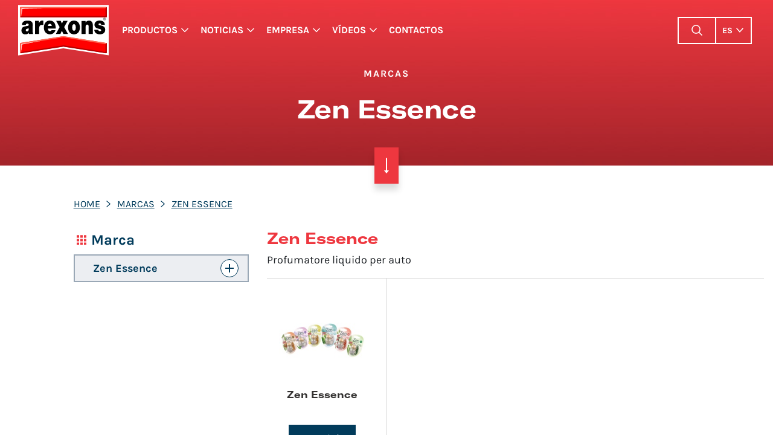

--- FILE ---
content_type: text/html; charset=utf-8
request_url: https://arexons.it/es/marcas/zen-essence/
body_size: 9258
content:
<!DOCTYPE html><html lang="es"><head><meta charset="utf-8"/><meta content="IE=edge" http-equiv="X-UA-Compatible"/><meta content="width=device-width, initial-scale=1" name="viewport"/><title>Zen Essence - Marcas - Arexons</title><!-- for Google --><meta content="Profumatore liquido per auto" name="description"/><meta content="" name="keywords"/><meta content="©2026 Arexons" name="copyright"/><meta content="IO adv" name="author"/><meta content="index, follow" name="robots"/><meta content="EnS711TDw-rVaFVxmBsJub3-755mphNEy9j8wU_AUcQ" name="google-site-verification"/><!-- for Facebook --><meta content="website" property="og:type"/><meta content="https://arexons.it/es/marcas/zen-essence/" property="og:url"/><meta content="Zen Essence - Marcas - Arexons" property="og:title"/><meta content="Profumatore liquido per auto" property="og:description"/><meta content="https://arexons.it/media/uploads/products-brands/images/share/brand-zen-essence_74NZDa4.jpg" property="og:image"/><meta content="wjdd7sl429xgng4cu2afzu0lfn1eas" name="facebook-domain-verification"/><!-- for Twitter --><meta content="summary" name="twitter:card"/><meta content="https://arexons.it/es/marcas/zen-essence/" name="twitter:url"/><meta content="Zen Essence - Marcas - Arexons" name="twitter:title"/><meta content="Profumatore liquido per auto" name="twitter:description"/><meta content="https://arexons.it/media/uploads/products-brands/images/share/brand-zen-essence_74NZDa4.jpg" name="twitter:image"/><!-- for Browser & Device --><link href="/static/website/img/favicon/apple-touch-icon-57x57.778ddced5983.png" rel="apple-touch-icon" sizes="57x57"/><link href="/static/website/img/favicon/apple-touch-icon-114x114.3fd18bf19b62.png" rel="apple-touch-icon" sizes="114x114"/><link href="/static/website/img/favicon/apple-touch-icon-72x72.a86f9689b9e6.png" rel="apple-touch-icon" sizes="72x72"/><link href="/static/website/img/favicon/apple-touch-icon-144x144.34a985106ab3.png" rel="apple-touch-icon" sizes="144x144"/><link href="/static/website/img/favicon/apple-touch-icon-60x60.55e8e7cb85f6.png" rel="apple-touch-icon" sizes="60x60"/><link href="/static/website/img/favicon/apple-touch-icon-120x120.c9dc436a3bec.png" rel="apple-touch-icon" sizes="120x120"/><link href="/static/website/img/favicon/apple-touch-icon-76x76.1cfdca3060a5.png" rel="apple-touch-icon" sizes="76x76"/><link href="/static/website/img/favicon/apple-touch-icon-152x152.2419d17f72f1.png" rel="apple-touch-icon" sizes="152x152"/><link href="/static/website/img/favicon/favicon-196x196.719ce355d446.png" rel="icon" sizes="196x196" type="image/png"/><link href="/static/website/img/favicon/favicon-96x96.3f0d601057fb.png" rel="icon" sizes="96x96" type="image/png"/><link href="/static/website/img/favicon/favicon-32x32.f5ed9575ef86.png" rel="icon" sizes="32x32" type="image/png"/><link href="/static/website/img/favicon/favicon-16x16.b6ad1bd95bbc.png" rel="icon" sizes="16x16" type="image/png"/><link href="/static/website/img/favicon/favicon-128.a9560d846fdc.png" rel="icon" sizes="128x128" type="image/png"/><meta content="Arexons" name="application-name"/><meta content="#FFFFFF" name="msapplication-TileColor"/><meta content="/static/website/img/favicon/mstile-144x144.34a985106ab3.png" name="msapplication-TileImage"/><meta content="/static/website/img/favicon/mstile-70x70.a9560d846fdc.png" name="msapplication-square70x70logo"/><meta content="/static/website/img/favicon/mstile-150x150.9f608ae1a35a.png" name="msapplication-square150x150logo"/><meta content="/static/website/img/favicon/mstile-310x150.5ef50d2c1e36.png" name="msapplication-wide310x150logo"/><meta content="/static/website/img/favicon/mstile-310x310.92a991d76a41.png" name="msapplication-square310x310logo"/><!-- Headbar color on Chrome, Firefox OS, Opera and Vivaldi --><meta content="#EE373F" name="theme-color"/><!-- Bootstrap core CSS --><link href="/static/website/css/app.51bbd0463858.css" rel="stylesheet"/><!-- Preconnect --><link href="https://cdn.jsdelivr.net" rel="preconnect"/><!-- <link rel="preconnect" href="https://chatwit.intoowit.it" /> --><link href="https://use.fontawesome.com" rel="preconnect"/><!-- <link rel="preconnect" href="https://www.google-analytics.com" /> --><link href="https://arexons.it/es/marcas/zen-essence/" rel="canonical"/><script>
          window.dataLayer = window.dataLayer || [];
          function gtag(){dataLayer.push(arguments);}

          gtag('consent', 'default', {
            'ad_storage': 'denied',
            'analytics_storage': 'denied',
            'functionality_storage': 'denied',
            'personalization_storage': 'denied',
            'security_storage': 'denied'
          });
        </script><!-- Load gtag.js or Tag Manager as normal, e.g.: --><script async="" src="https://www.googletagmanager.com/gtag/js?id=G-1H4ZNMQYCH">
        </script><script>
          window.dataLayer = window.dataLayer || [];
          function gtag(){dataLayer.push(arguments);}
          gtag('js', new Date());
          gtag('config', 'G-1H4ZNMQYCH');
        </script><link href="https://arexons.it/it/brands/zen-essence/" hreflang="it" rel="alternate"/><link href="https://arexons.it/en/brands/zen-essence/" hreflang="en" rel="alternate"/><link href="https://arexons.it/de/brands/zen-essence/" hreflang="de" rel="alternate"/><link href="https://arexons.it/es/marcas/zen-essence/" hreflang="es" rel="alternate"/><link href="https://arexons.it/pl/brands/zen-essence/" hreflang="pl" rel="alternate"/><script type="application/ld+json">
        {
            "@context": "https://schema.org",
            "@type": "WebSite",
            "url": "https://arexons.it",
            "potentialAction": {
                "@type": "SearchAction",
                "target": "https://arexons.it/es/buscar/?q={search_term}",
                "query-input": "required name=search_term"
            }
        }
        </script></head><body class=""><div class="layers-container"><div class="layer layer-nav theme-negative"><div class="layer-header"><header><nav class="navbar navbar-expand-md navbar-dark"><a class="navbar-brand" href="/es/" itemprop="name">Arexons</a><!-- menu desktop --><div class="navbar-menu navbar-menu--large"><div class="nav-item-list-wrapper nav-item-list-wrapper--primary"><ul class="nav-item-list nav-item-list--primary"><li class="nav-item nav-item--toggle"><!-- .active --><a class="nav-link collapsed" data-toggle="collapse" href="#productos-submenu-desktop">Productos</a></li><li class="nav-item nav-item--toggle"><!-- .active --><a class="nav-link collapsed" data-toggle="collapse" href="#noticias-submenu-desktop">Noticias</a></li><li class="nav-item nav-item--toggle"><!-- .active --><a class="nav-link collapsed" data-toggle="collapse" href="#empresa-submenu-desktop">Empresa</a></li><li class="nav-item nav-item--toggle"><!-- .active --><a class="nav-link collapsed" data-toggle="collapse" href="#videos-submenu-desktop">Vídeos</a></li><li class="nav-item"><a class="nav-link" href="/es/contactos/">Contactos</a></li></ul></div><div class="nav-item-list-wrapper nav-item-list-wrapper--secondary"><ul class="nav-item-list nav-item-list--secondary"><li class="nav-item nav-item--special"><span class="nav-link nav-link--toggler-icon nav-link--search search-toggler"></span></li><li class="nav-item nav-item--special nav-item--toggle"><a class="nav-link" data-toggle="dropdown" href="#" id="dropdown-language-menu">es</a><div aria-labelledby="dropdown-language-menu" class="dropdown-menu dropdown-menu-right dropdown-menu--language"><a class="dropdown-item" href="/i18n/setlang/?next=/it/brands/zen-essence/">it</a> <a class="dropdown-item" href="/i18n/setlang/?next=/en/brands/zen-essence/">en</a> <a class="dropdown-item" href="/i18n/setlang/?next=/de/brands/zen-essence/">de</a> <a class="dropdown-item active" href="/i18n/setlang/?next=/es/marcas/zen-essence/">es</a></div></li></ul></div></div><!-- menu mobile --><div class="navbar-buttons"><span class="navbar-buttons__element search-toggler search-toggler--icon"></span> <span class="navbar-buttons__element menu-toggler menu-toggler--icon"></span> <span class="navbar-buttons__element close-toggler close-toggler--icon"></span></div></nav></header></div><div class="layer-body"><div class="layer-content"><div class="navbar-search"><div class="container"><div class="row justify-content-center"><div class="col-12 col-sm-12 col-md-10 col-lg-6 col-xl-4"><h6 class="overlay__heading heading">Busca en el sitio</h6><form action="/es/buscar/" class="form-row search-form overlay__search-form search-form" method="GET"><div class="col-10"><input class="form-control form-control--border search-form__input" name="q" placeholder="Que necesitas" type="search"/></div><div class="col"><button class="search-form__button" type="submit">Buscar</button></div></form><span class="overlay__close-button d-none d-xl-block"><a href="#">Cerrar</a></span></div></div></div></div><div class="navbar-menu navbar-menu--large"><div class="nav-item-list-wrapper nav-item-list-wrapper--primary"><div id="collapse-nav-desktop"><ul class="nav-item-list nav-item-list--primary"><li class="nav-item nav-item--toggle"><!-- .active --><div class="collapse collapse-megamenu" data-parent="#collapse-nav-desktop" id="productos-submenu-desktop"><div class="row"><div class="col-4 navbar-submenu__column"><span class="navbar-submenu__headline heading">Cuidado del coche</span><p class="navbar-submenu__description">Una vasta gama de productos para garantizarle una perfecta eficiencia y protección para su coche.<br/>  </p><ul class="nav-item-list block-grid-lg-2"><li class="nav-item"><a class="nav-link" href="/es/productos/cuidado-del-coche/cuidado-y-mantenimiento-del-coche/">Cuidado y mantenimiento del coche</a></li><li class="nav-item"><a class="nav-link" href="/es/productos/cuidado-del-coche/panos-y-esponjas/">Paños y esponjas</a></li><li class="nav-item"><a class="nav-link" href="/es/productos/cuidado-del-coche/ambientadores/">Ambientadores</a></li><li class="nav-item"><a class="nav-link" href="/es/productos/cuidado-del-coche/aditivos/">Aditivos</a></li><li class="nav-item"><a class="nav-link" href="/es/productos/cuidado-del-coche/lubricante-multifuncion/">Lubricante multifunción</a></li><li class="nav-item"><a class="nav-link" href="/es/productos/cuidado-del-coche/aditivos-profesionales/">Aditivos profesionales</a></li></ul></div><div class="col-4 navbar-submenu__column"><span class="navbar-submenu__headline heading">Mantenimiento</span><p class="navbar-submenu__description">Una vasta gama de productos para garantizarle cada día el máximo confort residencial y laboral.<br/>  </p><ul class="nav-item-list block-grid-lg-2"><li class="nav-item"><a class="nav-link" href="/es/productos/mantenimiento/6en1/">6en1</a></li><li class="nav-item"><a class="nav-link" href="https://www.fulcron.it/en/" target="_blank">Fulcron</a></li><li class="nav-item"><a class="nav-link" href="/es/productos/mantenimiento/system/">System</a></li><li class="nav-item"><a class="nav-link" href="https://www.svitol.it/es/productos/svitol-lubricante/" target="_blank">Svitol</a></li></ul></div><div class="col-4 navbar-submenu__column"><span class="navbar-submenu__headline heading">Agrícola</span><p class="navbar-submenu__description">Proteja y mantenga sus vehículos y maquinaria, mejore el rendimiento y haga que duren más.</p><ul class="nav-item-list block-grid-lg-2"><li class="nav-item"><a class="nav-link" href="https://arexons.it/arexonsagri/" target="_blank">Descubre más</a></li></ul></div></div></div></li><li class="nav-item nav-item--toggle"><!-- .active --><div class="collapse collapse-megamenu" data-parent="#collapse-nav-desktop" id="noticias-submenu-desktop"><div class="row"><div class="col-6 navbar-submenu__column"><span class="navbar-submenu__headline heading">Noticias</span><p class="navbar-submenu__description">¡Manténgase informado! Siga los últimos artículos de Arexons.</p><ul class="nav-item-list block-grid-lg-2"><li class="nav-item"><a class="nav-link" href="/es/noticias/cuidado-del-coche/">Cuidado del coche</a></li><li class="nav-item"><a class="nav-link" href="/es/noticias/prensa/">Prensa</a></li><li class="nav-item"><a class="nav-link" href="/es/noticias/empresa/">Empresa</a></li><li class="nav-item"><a class="nav-link" href="/es/noticias/mantenimiento/">Mantenimiento</a></li><li class="nav-item"><a class="nav-link" href="/es/noticias/eventos/">Eventos</a></li><li class="nav-item"><a class="nav-link" href="/es/noticias/">Todas las noticias</a></li></ul></div></div></div></li><li class="nav-item nav-item--toggle"><!-- .active --><div class="collapse collapse-megamenu" data-parent="#collapse-nav-desktop" id="empresa-submenu-desktop"><div class="row"><div class="col-6 navbar-submenu__column"><span class="navbar-submenu__headline heading">Empresa</span><p class="navbar-submenu__description">Desde 1925, esta empresa es una gran realidad italiana de éxito, con productos que son la historia del cuidado de los coches y del mantenimiento privado y profesional.</p><ul class="nav-item-list block-grid-lg-2"><li class="nav-item"><a class="nav-link" href="/es/empresa/perfil-de-la-empresa/">Perfil de la empresa</a></li><li class="nav-item"><a class="nav-link" href="/es/empresa/historia/">Historia</a></li><li class="nav-item"><a class="nav-link" href="/es/empresa/innovacion/">Innovación</a></li><li class="nav-item"><a class="nav-link" href="/es/empresa/go-green/">Go Green</a></li><li class="nav-item"><a class="nav-link" href="/es/empresa/marcas/">Marcas</a></li></ul></div></div></div></li><li class="nav-item nav-item--toggle"><!-- .active --><div class="collapse collapse-megamenu" data-parent="#collapse-nav-desktop" id="videos-submenu-desktop"><div class="row"><div class="col-6 navbar-submenu__column"><span class="navbar-submenu__headline heading">Vídeos</span><p class="navbar-submenu__description">Siga los consejos de los expertos de Arexons para utilizar lo mejor posible los productos, o bien mire la selección de anuncios televisivos que han hecho la historia de la publicidad en Italia.</p><ul class="nav-item-list block-grid-lg-2"><li class="nav-item"><a class="nav-link" href="/es/videos/anuncios-tv/">Anuncios TV</a></li></ul></div></div></div></li></ul></div></div></div><div class="navbar-menu navbar-menu--small"><div class="nav-item-list-wrapper nav-item-list-wrapper--primary"><div id="collapse-nav-mobile"><ul class="nav-item-list nav-item-list--primary"><li class="nav-item nav-item--toggle"><!-- .active --><a class="nav-link collapsed" data-toggle="collapse" href="#productos-submenu-mobile">Productos</a><div class="collapse" data-parent="#collapse-nav-mobile" id="productos-submenu-mobile"><div id="collapse-nav-productos-mobile"><ul class="nav-item-list"><li class="nav-item nav-item--toggle"><a class="nav-link collapsed" data-toggle="collapse" href="#productos-cuidado-del-coche-submenu-mobile">Cuidado del coche</a><div class="collapse collapse-megamenu" data-parent="#collapse-nav-productos-mobile" id="productos-cuidado-del-coche-submenu-mobile"><div class="modulo modulo--row-elements-list modulo--row-sub-category-list"><ul class="elements-list"><li class="col"><div class="single-element single-element--sub-category"><a class="single-element__image" href="/es/productos/cuidado-del-coche/cuidado-y-mantenimiento-del-coche/"><img alt="Cuidado y mantenimiento del coche" class="lazyload" data-src="/media/uploads/products-categories/images/thumbnails/cura_e_manutenzione_auto.jpg"/></a><div class="single-element__description"><h2 class="single-element__title"><a href="/es/productos/cuidado-del-coche/cuidado-y-mantenimiento-del-coche/">Cuidado y mantenimiento del coche</a></h2></div></div></li><li class="col"><div class="single-element single-element--sub-category"><a class="single-element__image" href="/es/productos/cuidado-del-coche/panos-y-esponjas/"><img alt="Paños y esponjas" class="lazyload" data-src="/media/uploads/products-categories/images/thumbnails/arexons-categoria-cura-auto-panni-spugne_6Pam8sk.jpg"/></a><div class="single-element__description"><h2 class="single-element__title"><a href="/es/productos/cuidado-del-coche/panos-y-esponjas/">Paños y esponjas</a></h2></div></div></li><li class="col"><div class="single-element single-element--sub-category"><a class="single-element__image" href="/es/productos/cuidado-del-coche/ambientadores/"><img alt="Ambientadores" class="lazyload" data-src="/media/uploads/products-categories/images/thumbnails/Arexons-Profumatori_dOGU4I0.jpg"/></a><div class="single-element__description"><h2 class="single-element__title"><a href="/es/productos/cuidado-del-coche/ambientadores/">Ambientadores</a></h2></div></div></li><li class="col"><div class="single-element single-element--sub-category"><a class="single-element__image" href="/es/productos/cuidado-del-coche/aditivos/"><img alt="Aditivos" class="lazyload" data-src="/media/uploads/products-categories/images/thumbnails/arexons-categoria-cura-auto-additivi-auto_FFyg3VT.jpg"/></a><div class="single-element__description"><h2 class="single-element__title"><a href="/es/productos/cuidado-del-coche/aditivos/">Aditivos</a></h2></div></div></li><li class="col"><div class="single-element single-element--sub-category"><a class="single-element__image" href="/es/productos/cuidado-del-coche/lubricante-multifuncion/"><img alt="Lubricante multifunción" class="lazyload" data-src="/media/uploads/products-categories/images/thumbnails/arexons-categoria-manutenzione-6in1-04_fhUtl9E.jpg"/></a><div class="single-element__description"><h2 class="single-element__title"><a href="/es/productos/cuidado-del-coche/lubricante-multifuncion/">Lubricante multifunción</a></h2></div></div></li><li class="col"><div class="single-element single-element--sub-category single-element--is-professional"><div class="professional-label">Dedicati ai<br/> <span class="professional-ribbon"><span class="professional-ribbon-label"><span class="professional-ribbon-label-text">Profesionales</span></span></span></div><a class="single-element__image" href="/es/productos/cuidado-del-coche/aditivos-profesionales/"><img alt="Aditivos profesionales" class="lazyload" data-src="/media/uploads/products-categories/images/thumbnails/arexons-cura-auto-additivi-professionisti_8KuWAYN.jpg"/></a><div class="single-element__description"><h2 class="single-element__title"><a href="/es/productos/cuidado-del-coche/aditivos-profesionales/">Aditivos profesionales</a></h2></div></div></li></ul></div></div></li><li class="nav-item nav-item--toggle"><a class="nav-link collapsed" data-toggle="collapse" href="#productos-mantenimiento-submenu-mobile">Mantenimiento</a><div class="collapse collapse-megamenu" data-parent="#collapse-nav-productos-mobile" id="productos-mantenimiento-submenu-mobile"><div class="modulo modulo--row-elements-list modulo--row-sub-category-list"><ul class="elements-list"><li class="col"><div class="single-element single-element--sub-category"><a class="single-element__image" href="/es/productos/mantenimiento/6en1/"><img alt="6en1" class="lazyload" data-src="/media/uploads/products-categories/images/thumbnails/arexons-categoria-manutenzione-6in1-04_URz_055X1Lz.jpg"/></a><div class="single-element__description"><h2 class="single-element__title"><a href="/es/productos/mantenimiento/6en1/">6en1</a></h2></div></div></li><li class="col"><div class="single-element single-element--sub-category"><a class="single-element__image" href="https://www.fulcron.it/en/"><img alt="Fulcron" class="lazyload" data-src="/media/uploads/products-categories/images/thumbnails/arexons-categoria-manutenzione-fulcron-02_DdVIJAS.jpg"/></a><div class="single-element__description"><h2 class="single-element__title"><a href="https://www.fulcron.it/en/">Fulcron</a></h2></div></div></li><li class="col"><div class="single-element single-element--sub-category single-element--is-professional"><div class="professional-label">Dedicati ai<br/> <span class="professional-ribbon"><span class="professional-ribbon-label"><span class="professional-ribbon-label-text">Profesionales</span></span></span></div><a class="single-element__image" href="/es/productos/mantenimiento/system/"><img alt="System" class="lazyload" data-src="/media/uploads/products-categories/images/thumbnails/arexons-categoria-manutenzione-system_Hj2G_4AVcodx.jpg"/></a><div class="single-element__description"><h2 class="single-element__title"><a href="/es/productos/mantenimiento/system/">System</a></h2></div></div></li><li class="col"><div class="single-element single-element--sub-category single-element--is-professional"><div class="professional-label">Dedicati ai<br/> <span class="professional-ribbon"><span class="professional-ribbon-label"><span class="professional-ribbon-label-text">Profesionales</span></span></span></div><a class="single-element__image" href="https://www.svitol.it/es/productos/svitol-lubricante/"><img alt="Svitol" class="lazyload" data-src="/media/uploads/products-categories/images/thumbnails/arexons-manutenzione-prodotti-svitol.jpg"/></a><div class="single-element__description"><h2 class="single-element__title"><a href="https://www.svitol.it/es/productos/svitol-lubricante/">Svitol</a></h2></div></div></li></ul></div></div></li><li class="nav-item"><a class="nav-link" href="https://arexons.it/arexonsagri/" target="_blank">Agrícola</a></li></ul></div></div></li><li class="nav-item nav-item--toggle"><!-- .active --><a class="nav-link collapsed" data-toggle="collapse" href="#noticias-submenu-mobile">Noticias</a><div class="collapse collapse-megamenu" data-parent="#collapse-nav-mobile" id="noticias-submenu-mobile"><ul class="nav-item-list block-grid-xs-1"><li class="nav-item"><a class="nav-link" href="/es/noticias/cuidado-del-coche/">Cuidado del coche</a></li><li class="nav-item"><a class="nav-link" href="/es/noticias/prensa/">Prensa</a></li><li class="nav-item"><a class="nav-link" href="/es/noticias/empresa/">Empresa</a></li><li class="nav-item"><a class="nav-link" href="/es/noticias/mantenimiento/">Mantenimiento</a></li><li class="nav-item"><a class="nav-link" href="/es/noticias/eventos/">Eventos</a></li><li class="nav-item"><a class="nav-link" href="/es/noticias/">Todas las noticias</a></li></ul></div></li><li class="nav-item nav-item--toggle"><!-- .active --><a class="nav-link collapsed" data-toggle="collapse" href="#empresa-submenu-mobile">Empresa</a><div class="collapse collapse-megamenu" data-parent="#collapse-nav-mobile" id="empresa-submenu-mobile"><ul class="nav-item-list block-grid-xs-1"><li class="nav-item"><a class="nav-link" href="/es/empresa/perfil-de-la-empresa/">Perfil de la empresa</a></li><li class="nav-item"><a class="nav-link" href="/es/empresa/historia/">Historia</a></li><li class="nav-item"><a class="nav-link" href="/es/empresa/innovacion/">Innovación</a></li><li class="nav-item"><a class="nav-link" href="/es/empresa/go-green/">Go Green</a></li><li class="nav-item"><a class="nav-link" href="/es/empresa/marcas/">Marcas</a></li></ul></div></li><li class="nav-item nav-item--toggle"><!-- .active --><a class="nav-link collapsed" data-toggle="collapse" href="#videos-submenu-mobile">Vídeos</a><div class="collapse collapse-megamenu" data-parent="#collapse-nav-mobile" id="videos-submenu-mobile"><ul class="nav-item-list block-grid-xs-1"><li class="nav-item"><a class="nav-link" href="/es/videos/anuncios-tv/">Anuncios TV</a></li></ul></div></li><li class="nav-item"><a class="nav-link" href="/es/contactos/">Contactos</a></li></ul></div></div><div class="nav-item-list-wrapper nav-item-list-wrapper--secondary"><ul class="nav-item-list nav-item-list--secondary"></ul></div></div></div></div></div><div class="layer layer-main-content theme-negative"><div class="layer-body"><div class="layer-content"><div class="content-wrapper"><!--  .layer-align .layer-align--center-center --><div><main><div class="modulo modulo--top-page modulo--top-page--scroll-button modulo--top-page--color" style=""><div class="container"><div class="row justify-content-center"><div class="col-12 col-md-10"><p class="subtitle">Marcas</p><h1 class="heading">Zen Essence</h1><div class="row justify-content-center"><div class="col-12 col-md-8"></div></div></div></div></div><div class="scroll-to-button"></div></div><div class="modulo modulo--grid-elements-list"><div class="container-fluid"><div class="d-none d-lg-block"><div class="row"><div class="col offset-xl-1"><nav><ol class="breadcrumb custom-breadcrumb"><li class="breadcrumb-item"><a href="/es/">Home</a></li><li class="breadcrumb-item"><a href="/es/marcas/">Marcas</a></li><li aria-current="page" class="breadcrumb-item active"><a href="/es/marcas/zen-essence/">Zen Essence</a></li></ol></nav></div></div></div><div class="row"><div class="col-lg-3 offset-xl-1 sidebar-nav-col"><div class="category-sidebar-wrapper"><div class="category-sidebar category-sidebar--static"><h5 class="category-sidebar__title">Marca</h5><div class="d-lg-none"><form><div class="form-group"><select class="form-control form-control--custom"><option selected="" value="/es/marcas/zen-essence/">Zen Essence</option><option value="/es/marcas/arexons-pro/">Arexons PRO</option><option value="/es/marcas/arexons/">Arexons</option><option value="/es/marcas/rolin/">Rolin</option><option value="/es/marcas/wizzy/">Wizzy</option><option value="/es/marcas/fresca-foglia/">Fresca Foglia</option><option value="/es/marcas/my-world-is/">My World Is</option><option value="/es/marcas/intensity/">Intensity</option><option value="/es/marcas/airtech/">Airtech</option><option value="/es/marcas/odor-cancel/">Odor Cancel</option><option value="/es/marcas/6in1/">6in1</option><option value="/es/marcas/fulcron/">Fulcron</option><option value="/es/marcas/vernifer/">Vernifer</option><option value="/es/marcas/ferox/">Ferox</option><option value="/es/marcas/system/">System</option></select></div></form></div><div class="d-none d-lg-block"><div class="second-level-nav"><ul class="second-level-nav__list"><li class="active"><a href="/es/marcas/zen-essence/">Zen Essence</a></li></ul></div></div></div><div class="d-none d-lg-block"><div class="category-sidebar category-sidebar--absolute"><!-- .category-sidebar--visible --><h5 class="category-sidebar__title">Marca</h5><div class="second-level-nav"><ul class="second-level-nav__list"><li class="active"><a href="/es/marcas/zen-essence/">Zen Essence</a></li><li><a href="/es/marcas/arexons-pro/">Arexons PRO</a></li><li><a href="/es/marcas/arexons/">Arexons</a></li><li><a href="/es/marcas/rolin/">Rolin</a></li><li><a href="/es/marcas/wizzy/">Wizzy</a></li><li><a href="/es/marcas/fresca-foglia/">Fresca Foglia</a></li><li><a href="/es/marcas/my-world-is/">My World Is</a></li><li><a href="/es/marcas/intensity/">Intensity</a></li><li><a href="/es/marcas/airtech/">Airtech</a></li><li><a href="/es/marcas/odor-cancel/">Odor Cancel</a></li><li><a href="/es/marcas/6in1/">6in1</a></li><li><a href="/es/marcas/fulcron/">Fulcron</a></li><li><a href="/es/marcas/vernifer/">Vernifer</a></li><li><a href="/es/marcas/ferox/">Ferox</a></li><li><a href="/es/marcas/system/">System</a></li></ul></div></div></div></div></div><div class="col-lg-9 col-xl-8"><div class="row"><div class="col"><div class="grid-elements-heading"><h2 class="heading d-none d-lg-block">Zen Essence</h2><p class="description d-none d-lg-block">Profumatore liquido per auto</p></div></div></div><div class="row"><div class="col"><ul class="elements-list elements-list--separated elements-list--padded block-grid-xs-2 block-grid-md-3 block-grid-lg-4"><li><div class="single-element single-element--product"><a class="single-element__image" href="/es/productos/cuidado-del-coche/ambientadores/para-el-espejo-retrovisor/zen-essence/"><img alt="Zen Essence: profumatore auto" class="lazyload" data-src="/media/uploads/products/images/thumbnails/Zen_Essence.jpg"/></a><div class="single-element__description"><h3 class="single-element__title"><a href="/es/productos/cuidado-del-coche/ambientadores/para-el-espejo-retrovisor/zen-essence/">Zen Essence</a></h3><p class="single-element__quantity"></p></div><ul class="single-element__cta-list"><li><a class="btn btn-primary btn-sm" href="/es/productos/cuidado-del-coche/ambientadores/para-el-espejo-retrovisor/zen-essence/">Descubrir</a></li></ul></div></li></ul></div></div></div></div></div></div></main><footer><div class="upper-footer"><div class="container"><div class="row"><div class="col-md-12 col-lg-5 col-xl-3"><div class="footer-box footer-box--contatti"><div class="row"><div class="col-lg-3"><span class="arexons-logo">Arexons</span></div><div class="col-lg-9"><p class="footer-box__title footer-box__title--separator">AREXONS S.p.A., Socio Único</p><p>Sede legal: <br/>Via Antica di Cassano 23, 20063 Cernusco sul Naviglio (MI)<br/><br/> N.º de IVA y NIF: 09728360968 <br/> N° REA: 2110192</p><p>Departamento del Registro Mercantil de Milán<br/> PEC: <a class="footer-box__link" href="mailto:arexons@legalmail.it">arexons@legalmail.it</a></p></div></div></div></div><div class="col-sm-6 col-lg-3 col-xl-2 offset-lg-1"><div class="footer-box"><div class="row"><div class="col-3"><div class="footer-box__icon"><span class="governance-icon"></span></div></div><div class="col-9"><p class="footer-box__title">Gestión</p><p><span class="d-none d-sm-block">Modelo ex D. L. 231/2001</span> <a class="footer-box__cta" href="/es/gestion/">Descubre más</a></p></div></div></div></div><div class="col-sm-6 col-lg-3 col-xl-2"><div class="footer-box"><div class="row"><div class="col-3"><div class="footer-box__icon"><span class="ambiente-icon"></span></div></div><div class="col-9"><p class="footer-box__title">Política QHSE (Salud, Seguridad y Medio Ambiente), Vigilancia, EPI y sobre los abusos de sustancias</p><p><span class="d-none d-sm-block">El compromiso de Arexons con la salud, la seguridad y el medio ambiente.</span> <a class="footer-box__cta footer-box__cta--download" download="" href="/media/uploads/documents/Politiche_Arexons__SdgqnGS.pdf" target="_blank">Descargar</a></p></div></div></div></div><div class="col-md-6 col-lg-5 col-xl-2"><div class="footer-box text-center"><div class="row align-items-center"><!--
                            <div class="col-6 col-md-6 col-xl-12">
                                <p><a href="/es/empresa/go-green/" target="_blank" rel="noopener"><img src="/static/website/img/arexons-gogreen-logo-footer.edb1f3e7dd90.png" class="img-fluid" alt="Arexons Gogreen" loading="lazy"></a></p>
                            </div>
                            --><div class="col-6 col-md-6 col-xl-12"><p class="mb-4"><a download="" href="/static/website/pdf/arexons-certification-en.5f83ba22bf14.pdf" target="_blank"><img alt="ISO 9001 ISO 14001 OHSAS 18001" class="img-fluid" loading="lazy" src="/static/website/img/iso-9001-logo.fa601e371599.png"/></a></p></div><div class="col-6 col-md-6 col-xl-12"><p class="mb-4"><a href="https://responsiblecare.americanchemistry.com/" rel="noopener" target="_blank"><img alt="Responsible Care" class="img-fluid" loading="lazy" src="/static/website/img/responsible-care-logo.87ec71fb1307.png"/></a></p></div><div class="col-6 col-md-6 col-xl-12"><p class="mb-0"><img alt="Ecovadis 2023" class="img-fluid" height="80" loading="lazy" src="/static/website/img/homepage-footer-ecovadis-2025.ea7fd29144df.png" width="80"/></p></div></div></div></div><div class="col-md-6 col-lg-7 col-xl-2"><div class="footer-box footer-box--social"><p class="footer-box__title footer-box__title--uppercase">Síganos en</p><ul class="social-list"><li><a class="social-list__button social-list__button--facebook" href="https://www.facebook.com/ArexonsItaliaOfficial/" rel="noopener" target="_blank">Facebook</a></li><li><a class="social-list__button social-list__button--instagram" href="https://www.instagram.com/arexonsofficial/" rel="noopener" target="_blank">Instagram</a></li><li><a class="social-list__button social-list__button--youtube" href="https://www.youtube.com/channel/UCLfezBfNAxu2DBZ4Fw4jC7w" rel="noopener" target="_blank">Youtube</a></li><li><a class="social-list__button social-list__button--linkedin" href="https://it.linkedin.com/company/arexonsitalia" rel="noopener" target="_blank">LinkedIn</a></li><li><a class="social-list__button social-list__button--tiktok" href="https://www.tiktok.com/@arexons_italia_official" target="_blank">TikTok</a></li></ul></div></div></div></div></div><div class="container"><div class="row"><div class="col"><div class="central-footer"><ul class="product-map-list block-grid-sm-3 block-grid-md-4 block-grid-lg-6"><li class=""><a href="/es/productos/cuidado-del-coche/cuidado-y-mantenimiento-del-coche/">Cuidado y mantenimiento del coche</a><ul><li class=""><a href="/es/productos/cuidado-del-coche/cuidado-y-mantenimiento-del-coche/detergentes-para-interiores/">Detergentes para interiores</a></li><li class=""><a href="/es/productos/cuidado-del-coche/cuidado-y-mantenimiento-del-coche/detergentes-para-exteriores/">Detergentes para exteriores</a></li><li class=""><a href="/es/productos/cuidado-del-coche/cuidado-y-mantenimiento-del-coche/abrillantadores/">Abrillantadores</a></li><li class=""><a href="/es/productos/cuidado-del-coche/cuidado-y-mantenimiento-del-coche/reparacion/">Reparación</a></li><li class=""><a href="/es/productos/cuidado-del-coche/cuidado-y-mantenimiento-del-coche/para-invierno/">Para invierno</a></li></ul></li><li class=""><a href="/es/productos/cuidado-del-coche/panos-y-esponjas/">Paños y esponjas</a><ul><li class=""><a href="/es/productos/cuidado-del-coche/panos-y-esponjas/pieles-naturales-y-sinteticas/">Pieles naturales y sintéticas</a></li><li class=""><a href="/es/productos/cuidado-del-coche/panos-y-esponjas/panos-impregnados/">Paños impregnados</a></li><li class=""><a href="/es/productos/cuidado-del-coche/panos-y-esponjas/panos-de-microfibra/">Paños de microfibra</a></li><li class=""><a href="/es/productos/cuidado-del-coche/panos-y-esponjas/esponjas-y-guata/">Esponjas y guata</a></li></ul></li><li class=""><a href="/es/productos/cuidado-del-coche/ambientadores/">Ambientadores</a><ul><li class=""><a href="/es/productos/cuidado-del-coche/ambientadores/para-el-espejo-retrovisor/">Para el espejo retrovisor</a></li><li class=""><a href="/es/productos/cuidado-del-coche/ambientadores/para-el-respiradero/">Para el respiradero</a></li></ul></li><li class=""><a href="/es/productos/cuidado-del-coche/aditivos/">Aditivos</a><ul><li class=""><a href="/es/productos/cuidado-del-coche/aditivos/gasolina/">Gasolina</a></li><li class=""><a href="/es/productos/cuidado-del-coche/aditivos/diesel/">Diésel</a></li></ul></li><li class=""><a href="/es/productos/cuidado-del-coche/lubricante-multifuncion/">Lubricante multifunción</a><ul><li class=""><a href="/es/productos/cuidado-del-coche/lubricante-multifuncion/6in1-arexons/">6in1 Arexons</a></li></ul></li><li class=""><a href="/es/productos/cuidado-del-coche/aditivos-profesionales/">Aditivos profesionales</a><ul><li class=""><a href="/es/productos/cuidado-del-coche/aditivos-profesionales/gasolina/">Gasolina</a></li><li class=""><a href="/es/productos/cuidado-del-coche/aditivos-profesionales/diesel/">Diésel</a></li><li class=""><a href="/es/productos/cuidado-del-coche/aditivos-profesionales/aceite/">Aceite</a></li></ul></li><li class=""><a href="/es/productos/mantenimiento/6en1/">6en1</a><ul><li class=""><a href="/es/productos/mantenimiento/6en1/6in1-arexons/">6in1 Arexons</a></li></ul></li><li class=""><a href="https://www.fulcron.it/en/" target="_blank">Fulcron</a><ul><li class=""><a href="/es/productos/mantenimiento/fulcron/fulcron-super-desengrasante/">Fulcron súper desengrasante</a></li></ul></li><li class=""><a href="/es/productos/mantenimiento/system/">System</a><ul><li class=""><a href="/es/productos/mantenimiento/system/grasas-y-siliconas/">Grasas y siliconas</a></li></ul></li><li class=""><a href="https://www.svitol.it/es/productos/svitol-lubricante/" target="_blank">Svitol</a><ul></ul></li></ul></div><div class="bottom-footer"><div><span>Partita IVA e CF 09728360968 - Capitale sociale: 15.000.000 Euro<br/> ©2026 Arexons S.p.A. Todos los derechos reservados.</span></div><ul class="footer-link-list"><li><a href="/es/declaracion-de-accesibilidad/">Declaración de Accesibilidad</a></li><li><a href="/es/politica-de-privacidad/">Política de privacidad</a></li><li><a href="/es/politica-de-cookies/">Política de Cookies</a></li><li><a href="/es/terminos-y-condiciones/">Términos y condiciones</a></li><li><a href="https://ioadv.it" rel="noopener" target="_blank" title="Design &amp; Development by ioadv">Credits</a></li></ul></div></div></div></div></footer></div></div></div></div></div><div class="layer layer-overlay-search"><div class="layer-body"><div class="layer-content"><div class="overlay overlay--search"><div class="container"><div class="row justify-content-center"><div class="col-12 col-sm-12 col-md-10 col-lg-6 col-xl-5"><h6 class="overlay__heading heading">Busca en el sitio</h6><form action="/es/buscar/" class="form-row search-form overlay__search-form search-form" data-parsley-validate="" method="GET"><div class="col-10"><input class="form-control form-control--border search-form__input" data-parsley-required-message="La longitud mínima es de 4 caracteres." minlength="4" name="q" placeholder="Que necesitas" required="" type="search" value=""/></div><div class="col"><button class="search-form__button" type="submit">Buscar</button></div></form><span class="overlay__close-button d-none d-xl-block"><a href="#">Cerrar</a></span></div></div></div></div></div></div></div></div><script src="/static/website/js/app.d784ef7d7bc7.js"></script><script src="https://cc.cdn.civiccomputing.com/9/cookieControl-9.x.min.js" type="text/javascript"></script><script>
            var config = {
                apiKey: "ec0e4b7e870e2392d07465218c3b2988d9132deb",
                product: "PRO",
                text : {
                    accept: "Accept all cookies",
                    reject: "Reject all cookies",
                    settings: "Settings",
                    title: "Our use of cookies",
                    intro: "We use technical cookies to make our website work. In case you provide your consent, we will set also analytics cookies and marketing cookies. You may select your cookie preferences by using the ‘On’ or ‘Off’ sliders and then the ‘Save and close’ button. You may also quickly accept or reject all analytics and marketing cookies by means of the buttons ‘Accept all cookies’ and ‘Reject all cookies’.",
                    acceptSettings: "Accept all cookies",
                    rejectSettings: "Reject all cookies",
                    necessaryTitle: "Technical cookies",
                    necessaryDescription: "These cookies enable core functionality such as network management, and language of the website. You may disable these cookies by changing your browser settings.",
                    thirdPartyTitle: "Warning: Some cookies require your attention",
                    thirdPartyDescription: "Please follow the link(s) below to opt out manually.",
                    notifyTitle: "Your choice regarding cookies on this site",
                    notifyDescription: "We use cookies to optimise site functionality and give you the best possible experience.",
                    showVendors: "Show vendors within this category"
                },
                layout: "popup",
                theme: "light",
                initialState: "notify",
                position: "left",
                toggleType: "slider",
                /*
                // https://www.civicuk.com/cookie-control/documentation
                */
                branding : {
                    fontColor: "#013b5b",
                    fontSizeTitle: "1.2em",
                    fontSizeIntro: "1.2em",
                    fontSizeHeaders: "1.2em",
                    fontSize: "1em",
                    backgroundColor: "#fff",
                    toggleText: "#013b5b",
                    toggleColor: "#f0f0f0",
                    toggleBackground: "#fff",
                    buttonIcon: null,
                    buttonIconWidth: 50,
                    buttonIconHeight: 50,
                    removeIcon: false,
                    removeAbout: false
                },
                mode: 'gdpr',
                consentCookieExpiry: 360,
                necessaryCookies: ['sessionid', 'csrftoken'],
                optionalCookies: [
                    {
                        name : 'analytics',
                        label: 'Analytical Cookies (Google Analytics)',
                        description: 'These cookies help us to improve our website by collecting and reporting information on how you use it.',
                        cookies: ['_ga', '_ga*', '_gid', '_gat', '__utma', '__utmt', '__utmb', '__utmc', '__utmz', '__utmv'],
                        onAccept : function() {
                            gtag('consent', 'update', {'analytics_storage': 'granted'});
                        },
                        onRevoke: function(){
                            gtag('consent', 'update', {'analytics_storage': 'denied'});
                        }
//                         onAccept : function() {
//                             // Add Google Analytics
//                             (function(i,s,o,g,r,a,m){i['GoogleAnalyticsObject']=r;i[r]=i[r]||function(){(i[r].q=i[r].q||[]).push(arguments)},i[r].l=1*new Date();a=s.createElement(o),
//                             m=s.getElementsByTagName(o)[0];a.async=1;a.src=g;m.parentNode.insertBefore(a,m)
//                             })(window,document,'script','//www.google-analytics.com/analytics.js','ga');
//                             ga('create', 'UA-45056195-1', 'arexons.it');
//                             ga('send', 'pageview');
//
//                             ga('create', 'UA-10792658-55', 'auto',{'name': 'T1'});
//                             ga('T1.send', 'pageview');
//                             ga('set', 'anonymizeIp', true);
//                             // End Google Analytics
//                         },
//                         onRevoke: function(){
//                             // Disable Google Analytics
//                             window['ga-disable-UA-45056195-1'] = true;
//                             window['ga-disable-UA-10792658-55'] = true;
//                             // End Google Analytics
//                         }
                    },
                    {
                        name : 'marketing',
                        label: 'Marketing Cookies (Facebook)',
                        description: 'These cookies help us to make available to you advertising messages in line with the preferences you had shown during the navigation on the web and to measure ads campaigns.',
                        cookies: [],
                        vendors: [{
                            name: "Facebook",
                            url: "https://www.facebook.com/policies/cookies/",
                            description: "Facebook Pixel"
                        }],
                        onAccept : function() {
                            // Add Facebook Pixel
                            !function(f,b,e,v,n,t,s)
                            {if(f.fbq)return;n=f.fbq=function(){n.callMethod?
                            n.callMethod.apply(n,arguments):n.queue.push(arguments)};
                            if(!f._fbq)f._fbq=n;n.push=n;n.loaded=!0;n.version='2.0';
                            n.queue=[];t=b.createElement(e);t.async=!0;
                            t.src=v;s=b.getElementsByTagName(e)[0];
                            s.parentNode.insertBefore(t,s)}(window, document,'script',
                            'https://connect.facebook.net/en_US/fbevents.js');
                            fbq('init', '2610392629029838');
                            fbq('track', 'PageView');
                            // End Facebook Pixel
                        },
                        onRevoke: function(){
                            // Disable Facebook Pixel
                            // End Facebook Pixel
                        }
                    }
                ]
            };
            CookieControl.load(config);
        </script><!--
        <script type="text/javascript">
            var options = {
                "message": "Este sitio utiliza cookies, si desea obtener más información, consulte la política de privacidad. Al continuar navegando, acepta el uso de cookies.",
                "linkmsg": "Descubre más",
                "moreinfo": "/es/politica-de-cookies/",
                "cookie": "arexons-website-cookie",
                "cookie-secure": (window.location.protocol === 'https:' ? true : false),
                "close-text": "&#10005;"
            };
            var cb = new Cookiebanner(options);
            cb.run();
        </script>
        --><script type="text/javascript">
            (function($){
                $(document).ready(function() {
                    
                    
                });
            })(jQuery);
        </script><!-- Google Analytics --><!--
        <script>
            (function(i,s,o,g,r,a,m){i['GoogleAnalyticsObject']=r;i[r]=i[r]||function(){(i[r].q=i[r].q||[]).push(arguments)},i[r].l=1*new Date();a=s.createElement(o),
            m=s.getElementsByTagName(o)[0];a.async=1;a.src=g;m.parentNode.insertBefore(a,m)
            })(window,document,'script','//www.google-analytics.com/analytics.js','ga');
            ga('create', 'UA-45056195-1', 'arexons.it');
            ga('send', 'pageview');
            ga('create', 'UA-10792658-55', 'auto',{'name': 'T1'});
            ga('T1.send', 'pageview');
        </script>
        --><!-- End Google Analytics Code --><!-- Facebook Pixel Code --><!--
        <script>
            !function(f,b,e,v,n,t,s)
            {if(f.fbq)return;n=f.fbq=function(){n.callMethod?
            n.callMethod.apply(n,arguments):n.queue.push(arguments)};
            if(!f._fbq)f._fbq=n;n.push=n;n.loaded=!0;n.version='2.0';
            n.queue=[];t=b.createElement(e);t.async=!0;
            t.src=v;s=b.getElementsByTagName(e)[0];
            s.parentNode.insertBefore(t,s)}(window, document,'script',
            'https://connect.facebook.net/en_US/fbevents.js');
            fbq('init', '2610392629029838');
            fbq('track', 'PageView');
        </script>
        <noscript>
            <img height="1" width="1" style="display:none" src="https://www.facebook.com/tr?id=2610392629029838&ev=PageView&noscript=1"/>
        </noscript>
        --><!-- End Facebook Pixel Code --></body></html>

--- FILE ---
content_type: text/css
request_url: https://arexons.it/static/website/css/app.51bbd0463858.css
body_size: 59043
content:
@charset "UTF-8";
/*!
 * Bootstrap v4.3.1 (https://getbootstrap.com/)
 * Copyright 2011-2019 The Bootstrap Authors
 * Copyright 2011-2019 Twitter, Inc.
 * Licensed under MIT (https://github.com/twbs/bootstrap/blob/master/LICENSE)
 */:root{--blue:#013b5b;--indigo:#6610f2;--purple:#6f42c1;--pink:#e83e8c;--red:#ee373f;--orange:#fd7e14;--yellow:#ffc107;--green:#28a745;--teal:#20c997;--cyan:#17a2b8;--white:#fff;--gray:#6c757d;--gray-dark:#343a40;--primary:#013b5b;--secondary:#6c757d;--success:#28a745;--info:#17a2b8;--warning:#ffc107;--danger:#ee373f;--light:#f8f9fa;--dark:#343a40;--breakpoint-xs:0;--breakpoint-sm:576px;--breakpoint-md:768px;--breakpoint-lg:992px;--breakpoint-xl:1200px;--font-family-sans-serif:-apple-system,BlinkMacSystemFont,"Segoe UI",Roboto,"Helvetica Neue",Arial,"Noto Sans",sans-serif,"Apple Color Emoji","Segoe UI Emoji","Segoe UI Symbol","Noto Color Emoji";--font-family-monospace:SFMono-Regular,Menlo,Monaco,Consolas,"Liberation Mono","Courier New",monospace}*,:after,:before{box-sizing:border-box}html{font-family:sans-serif;line-height:1.15;-webkit-text-size-adjust:100%;-webkit-tap-highlight-color:rgba(0,0,0,0)}article,aside,figcaption,figure,footer,header,hgroup,main,nav,section{display:block}body{margin:0;font-family:-apple-system,BlinkMacSystemFont,Segoe UI,Roboto,Helvetica Neue,Arial,Noto Sans,sans-serif;font-size:1rem;font-weight:400;line-height:1.5;color:#212529;text-align:left}[tabindex="-1"]:focus{outline:0!important}hr{box-sizing:content-box;height:0;overflow:visible}h1,h2,h3,h4,h5,h6{margin-top:0;margin-bottom:.5rem}p{margin-top:0;margin-bottom:1rem}abbr[data-original-title],abbr[title]{text-decoration:underline;-webkit-text-decoration:underline dotted;text-decoration:underline dotted;cursor:help;border-bottom:0;text-decoration-skip-ink:none}address{font-style:normal;line-height:inherit}address,dl,ol,ul{margin-bottom:1rem}dl,ol,ul{margin-top:0}ol ol,ol ul,ul ol,ul ul{margin-bottom:0}dt{font-weight:700}dd{margin-bottom:.5rem;margin-left:0}blockquote{margin:0 0 1rem}b,strong{font-weight:bolder}small{font-size:80%}sub,sup{position:relative;font-size:75%;line-height:0;vertical-align:baseline}sub{bottom:-.25em}sup{top:-.5em}a{color:#013b5b;text-decoration:none;background-color:transparent}a:hover{color:#000a0f;text-decoration:underline}a:not([href]):not([tabindex]),a:not([href]):not([tabindex]):focus,a:not([href]):not([tabindex]):hover{color:inherit;text-decoration:none}a:not([href]):not([tabindex]):focus{outline:0}code,kbd,pre,samp{font-family:SFMono-Regular,Menlo,Monaco,Consolas,Liberation Mono,Courier New,monospace;font-size:1em}pre{margin-top:0;margin-bottom:1rem;overflow:auto}figure{margin:0 0 1rem}img{border-style:none}img,svg{vertical-align:middle}svg{overflow:hidden}table{border-collapse:collapse}caption{padding-top:.75rem;padding-bottom:.75rem;color:#6c757d;text-align:left;caption-side:bottom}th{text-align:inherit}label{display:inline-block;margin-bottom:.5rem}button{border-radius:0}button:focus{outline:1px dotted;outline:5px auto -webkit-focus-ring-color}button,input,optgroup,select,textarea{margin:0;font-family:inherit;font-size:inherit;line-height:inherit}button,input{overflow:visible}button,select{text-transform:none}select{word-wrap:normal}[type=button],[type=reset],[type=submit],button{-webkit-appearance:button}[type=button]:not(:disabled),[type=reset]:not(:disabled),[type=submit]:not(:disabled),button:not(:disabled){cursor:pointer}[type=button]::-moz-focus-inner,[type=reset]::-moz-focus-inner,[type=submit]::-moz-focus-inner,button::-moz-focus-inner{padding:0;border-style:none}input[type=checkbox],input[type=radio]{box-sizing:border-box;padding:0}input[type=date],input[type=datetime-local],input[type=month],input[type=time]{-webkit-appearance:listbox}textarea{overflow:auto;resize:vertical}fieldset{min-width:0;padding:0;margin:0;border:0}legend{display:block;width:100%;max-width:100%;padding:0;margin-bottom:.5rem;font-size:1.5rem;line-height:inherit;color:inherit;white-space:normal}progress{vertical-align:baseline}[type=number]::-webkit-inner-spin-button,[type=number]::-webkit-outer-spin-button{height:auto}[type=search]{outline-offset:-2px;-webkit-appearance:none}[type=search]::-webkit-search-decoration{-webkit-appearance:none}::-webkit-file-upload-button{font:inherit;-webkit-appearance:button}output{display:inline-block}summary{display:list-item;cursor:pointer}template{display:none}[hidden]{display:none!important}.h1,.h2,.h3,.h4,.h5,.h6,h1,h2,h3,h4,h5,h6{margin-bottom:.5rem;font-weight:500;line-height:1.2}.h1,h1{font-size:2.5rem}.h2,h2{font-size:2rem}.h3,h3{font-size:1.75rem}.h4,h4{font-size:1.5rem}.h5,h5{font-size:1.25rem}.h6,h6{font-size:1rem}.lead{font-size:1.25rem;font-weight:300}.display-1{font-size:6rem}.display-1,.display-2{font-weight:300;line-height:1.2}.display-2{font-size:5.5rem}.display-3{font-size:4.5rem}.display-3,.display-4{font-weight:300;line-height:1.2}.display-4{font-size:3.5rem}hr{margin-top:1rem;margin-bottom:1rem;border:0;border-top:1px solid rgba(0,0,0,.1)}.small,small{font-size:80%;font-weight:400}.mark,mark{padding:.2em;background-color:#fcf8e3}.list-inline,.list-unstyled{padding-left:0;list-style:none}.list-inline-item{display:inline-block}.list-inline-item:not(:last-child){margin-right:.5rem}.initialism{font-size:90%;text-transform:uppercase}.blockquote{margin-bottom:1rem;font-size:1.25rem}.blockquote-footer{display:block;font-size:80%;color:#6c757d}.blockquote-footer:before{content:"\2014\00A0"}.img-fluid,.img-thumbnail{max-width:100%;height:auto}.img-thumbnail{padding:.25rem;background-color:#fff;border:1px solid #dee2e6;border-radius:.25rem}.figure{display:inline-block}.figure-img{margin-bottom:.5rem;line-height:1}.figure-caption{font-size:90%;color:#6c757d}code{font-size:87.5%;color:#e83e8c;word-break:break-word}a>code{color:inherit}kbd{padding:.2rem .4rem;font-size:87.5%;color:#fff;background-color:#212529;border-radius:.2rem}kbd kbd{padding:0;font-size:100%;font-weight:700}pre{display:block;font-size:87.5%;color:#212529}pre code{font-size:inherit;color:inherit;word-break:normal}.pre-scrollable{max-height:340px;overflow-y:scroll}.container{width:100%;padding-right:15px;padding-left:15px;margin-right:auto;margin-left:auto}@media (min-width:576px){.container{max-width:540px}}@media (min-width:768px){.container{max-width:720px}}@media (min-width:992px){.container{max-width:960px}}@media (min-width:1200px){.container{max-width:1720px}}.container-fluid{width:100%;padding-right:15px;padding-left:15px;margin-right:auto;margin-left:auto}.row{display:-ms-flexbox;display:flex;-ms-flex-wrap:wrap;flex-wrap:wrap;margin-right:-15px;margin-left:-15px}.no-gutters{margin-right:0;margin-left:0}.no-gutters>.col,.no-gutters>[class*=col-]{padding-right:0;padding-left:0}.col,.col-1,.col-2,.col-3,.col-4,.col-5,.col-6,.col-7,.col-8,.col-9,.col-10,.col-11,.col-12,.col-auto,.col-lg,.col-lg-1,.col-lg-2,.col-lg-3,.col-lg-4,.col-lg-5,.col-lg-6,.col-lg-7,.col-lg-8,.col-lg-9,.col-lg-10,.col-lg-11,.col-lg-12,.col-lg-auto,.col-md,.col-md-1,.col-md-2,.col-md-3,.col-md-4,.col-md-5,.col-md-6,.col-md-7,.col-md-8,.col-md-9,.col-md-10,.col-md-11,.col-md-12,.col-md-auto,.col-sm,.col-sm-1,.col-sm-2,.col-sm-3,.col-sm-4,.col-sm-5,.col-sm-6,.col-sm-7,.col-sm-8,.col-sm-9,.col-sm-10,.col-sm-11,.col-sm-12,.col-sm-auto,.col-xl,.col-xl-1,.col-xl-2,.col-xl-3,.col-xl-4,.col-xl-5,.col-xl-6,.col-xl-7,.col-xl-8,.col-xl-9,.col-xl-10,.col-xl-11,.col-xl-12,.col-xl-auto{position:relative;width:100%;padding-right:15px;padding-left:15px}.col{-ms-flex-preferred-size:0;flex-basis:0;-ms-flex-positive:1;flex-grow:1;max-width:100%}.col-auto{-ms-flex:0 0 auto;flex:0 0 auto;width:auto;max-width:100%}.col-1{-ms-flex:0 0 8.33333%;flex:0 0 8.33333%;max-width:8.33333%}.col-2{-ms-flex:0 0 16.66667%;flex:0 0 16.66667%;max-width:16.66667%}.col-3{-ms-flex:0 0 25%;flex:0 0 25%;max-width:25%}.col-4{-ms-flex:0 0 33.33333%;flex:0 0 33.33333%;max-width:33.33333%}.col-5{-ms-flex:0 0 41.66667%;flex:0 0 41.66667%;max-width:41.66667%}.col-6{-ms-flex:0 0 50%;flex:0 0 50%;max-width:50%}.col-7{-ms-flex:0 0 58.33333%;flex:0 0 58.33333%;max-width:58.33333%}.col-8{-ms-flex:0 0 66.66667%;flex:0 0 66.66667%;max-width:66.66667%}.col-9{-ms-flex:0 0 75%;flex:0 0 75%;max-width:75%}.col-10{-ms-flex:0 0 83.33333%;flex:0 0 83.33333%;max-width:83.33333%}.col-11{-ms-flex:0 0 91.66667%;flex:0 0 91.66667%;max-width:91.66667%}.col-12{-ms-flex:0 0 100%;flex:0 0 100%;max-width:100%}.order-first{-ms-flex-order:-1;order:-1}.order-last{-ms-flex-order:13;order:13}.order-0{-ms-flex-order:0;order:0}.order-1{-ms-flex-order:1;order:1}.order-2{-ms-flex-order:2;order:2}.order-3{-ms-flex-order:3;order:3}.order-4{-ms-flex-order:4;order:4}.order-5{-ms-flex-order:5;order:5}.order-6{-ms-flex-order:6;order:6}.order-7{-ms-flex-order:7;order:7}.order-8{-ms-flex-order:8;order:8}.order-9{-ms-flex-order:9;order:9}.order-10{-ms-flex-order:10;order:10}.order-11{-ms-flex-order:11;order:11}.order-12{-ms-flex-order:12;order:12}.offset-1{margin-left:8.33333%}.offset-2{margin-left:16.66667%}.offset-3{margin-left:25%}.offset-4{margin-left:33.33333%}.offset-5{margin-left:41.66667%}.offset-6{margin-left:50%}.offset-7{margin-left:58.33333%}.offset-8{margin-left:66.66667%}.offset-9{margin-left:75%}.offset-10{margin-left:83.33333%}.offset-11{margin-left:91.66667%}@media (min-width:576px){.col-sm{-ms-flex-preferred-size:0;flex-basis:0;-ms-flex-positive:1;flex-grow:1;max-width:100%}.col-sm-auto{-ms-flex:0 0 auto;flex:0 0 auto;width:auto;max-width:100%}.col-sm-1{-ms-flex:0 0 8.33333%;flex:0 0 8.33333%;max-width:8.33333%}.col-sm-2{-ms-flex:0 0 16.66667%;flex:0 0 16.66667%;max-width:16.66667%}.col-sm-3{-ms-flex:0 0 25%;flex:0 0 25%;max-width:25%}.col-sm-4{-ms-flex:0 0 33.33333%;flex:0 0 33.33333%;max-width:33.33333%}.col-sm-5{-ms-flex:0 0 41.66667%;flex:0 0 41.66667%;max-width:41.66667%}.col-sm-6{-ms-flex:0 0 50%;flex:0 0 50%;max-width:50%}.col-sm-7{-ms-flex:0 0 58.33333%;flex:0 0 58.33333%;max-width:58.33333%}.col-sm-8{-ms-flex:0 0 66.66667%;flex:0 0 66.66667%;max-width:66.66667%}.col-sm-9{-ms-flex:0 0 75%;flex:0 0 75%;max-width:75%}.col-sm-10{-ms-flex:0 0 83.33333%;flex:0 0 83.33333%;max-width:83.33333%}.col-sm-11{-ms-flex:0 0 91.66667%;flex:0 0 91.66667%;max-width:91.66667%}.col-sm-12{-ms-flex:0 0 100%;flex:0 0 100%;max-width:100%}.order-sm-first{-ms-flex-order:-1;order:-1}.order-sm-last{-ms-flex-order:13;order:13}.order-sm-0{-ms-flex-order:0;order:0}.order-sm-1{-ms-flex-order:1;order:1}.order-sm-2{-ms-flex-order:2;order:2}.order-sm-3{-ms-flex-order:3;order:3}.order-sm-4{-ms-flex-order:4;order:4}.order-sm-5{-ms-flex-order:5;order:5}.order-sm-6{-ms-flex-order:6;order:6}.order-sm-7{-ms-flex-order:7;order:7}.order-sm-8{-ms-flex-order:8;order:8}.order-sm-9{-ms-flex-order:9;order:9}.order-sm-10{-ms-flex-order:10;order:10}.order-sm-11{-ms-flex-order:11;order:11}.order-sm-12{-ms-flex-order:12;order:12}.offset-sm-0{margin-left:0}.offset-sm-1{margin-left:8.33333%}.offset-sm-2{margin-left:16.66667%}.offset-sm-3{margin-left:25%}.offset-sm-4{margin-left:33.33333%}.offset-sm-5{margin-left:41.66667%}.offset-sm-6{margin-left:50%}.offset-sm-7{margin-left:58.33333%}.offset-sm-8{margin-left:66.66667%}.offset-sm-9{margin-left:75%}.offset-sm-10{margin-left:83.33333%}.offset-sm-11{margin-left:91.66667%}}@media (min-width:768px){.col-md{-ms-flex-preferred-size:0;flex-basis:0;-ms-flex-positive:1;flex-grow:1;max-width:100%}.col-md-auto{-ms-flex:0 0 auto;flex:0 0 auto;width:auto;max-width:100%}.col-md-1{-ms-flex:0 0 8.33333%;flex:0 0 8.33333%;max-width:8.33333%}.col-md-2{-ms-flex:0 0 16.66667%;flex:0 0 16.66667%;max-width:16.66667%}.col-md-3{-ms-flex:0 0 25%;flex:0 0 25%;max-width:25%}.col-md-4{-ms-flex:0 0 33.33333%;flex:0 0 33.33333%;max-width:33.33333%}.col-md-5{-ms-flex:0 0 41.66667%;flex:0 0 41.66667%;max-width:41.66667%}.col-md-6{-ms-flex:0 0 50%;flex:0 0 50%;max-width:50%}.col-md-7{-ms-flex:0 0 58.33333%;flex:0 0 58.33333%;max-width:58.33333%}.col-md-8{-ms-flex:0 0 66.66667%;flex:0 0 66.66667%;max-width:66.66667%}.col-md-9{-ms-flex:0 0 75%;flex:0 0 75%;max-width:75%}.col-md-10{-ms-flex:0 0 83.33333%;flex:0 0 83.33333%;max-width:83.33333%}.col-md-11{-ms-flex:0 0 91.66667%;flex:0 0 91.66667%;max-width:91.66667%}.col-md-12{-ms-flex:0 0 100%;flex:0 0 100%;max-width:100%}.order-md-first{-ms-flex-order:-1;order:-1}.order-md-last{-ms-flex-order:13;order:13}.order-md-0{-ms-flex-order:0;order:0}.order-md-1{-ms-flex-order:1;order:1}.order-md-2{-ms-flex-order:2;order:2}.order-md-3{-ms-flex-order:3;order:3}.order-md-4{-ms-flex-order:4;order:4}.order-md-5{-ms-flex-order:5;order:5}.order-md-6{-ms-flex-order:6;order:6}.order-md-7{-ms-flex-order:7;order:7}.order-md-8{-ms-flex-order:8;order:8}.order-md-9{-ms-flex-order:9;order:9}.order-md-10{-ms-flex-order:10;order:10}.order-md-11{-ms-flex-order:11;order:11}.order-md-12{-ms-flex-order:12;order:12}.offset-md-0{margin-left:0}.offset-md-1{margin-left:8.33333%}.offset-md-2{margin-left:16.66667%}.offset-md-3{margin-left:25%}.offset-md-4{margin-left:33.33333%}.offset-md-5{margin-left:41.66667%}.offset-md-6{margin-left:50%}.offset-md-7{margin-left:58.33333%}.offset-md-8{margin-left:66.66667%}.offset-md-9{margin-left:75%}.offset-md-10{margin-left:83.33333%}.offset-md-11{margin-left:91.66667%}}@media (min-width:992px){.col-lg{-ms-flex-preferred-size:0;flex-basis:0;-ms-flex-positive:1;flex-grow:1;max-width:100%}.col-lg-auto{-ms-flex:0 0 auto;flex:0 0 auto;width:auto;max-width:100%}.col-lg-1{-ms-flex:0 0 8.33333%;flex:0 0 8.33333%;max-width:8.33333%}.col-lg-2{-ms-flex:0 0 16.66667%;flex:0 0 16.66667%;max-width:16.66667%}.col-lg-3{-ms-flex:0 0 25%;flex:0 0 25%;max-width:25%}.col-lg-4{-ms-flex:0 0 33.33333%;flex:0 0 33.33333%;max-width:33.33333%}.col-lg-5{-ms-flex:0 0 41.66667%;flex:0 0 41.66667%;max-width:41.66667%}.col-lg-6{-ms-flex:0 0 50%;flex:0 0 50%;max-width:50%}.col-lg-7{-ms-flex:0 0 58.33333%;flex:0 0 58.33333%;max-width:58.33333%}.col-lg-8{-ms-flex:0 0 66.66667%;flex:0 0 66.66667%;max-width:66.66667%}.col-lg-9{-ms-flex:0 0 75%;flex:0 0 75%;max-width:75%}.col-lg-10{-ms-flex:0 0 83.33333%;flex:0 0 83.33333%;max-width:83.33333%}.col-lg-11{-ms-flex:0 0 91.66667%;flex:0 0 91.66667%;max-width:91.66667%}.col-lg-12{-ms-flex:0 0 100%;flex:0 0 100%;max-width:100%}.order-lg-first{-ms-flex-order:-1;order:-1}.order-lg-last{-ms-flex-order:13;order:13}.order-lg-0{-ms-flex-order:0;order:0}.order-lg-1{-ms-flex-order:1;order:1}.order-lg-2{-ms-flex-order:2;order:2}.order-lg-3{-ms-flex-order:3;order:3}.order-lg-4{-ms-flex-order:4;order:4}.order-lg-5{-ms-flex-order:5;order:5}.order-lg-6{-ms-flex-order:6;order:6}.order-lg-7{-ms-flex-order:7;order:7}.order-lg-8{-ms-flex-order:8;order:8}.order-lg-9{-ms-flex-order:9;order:9}.order-lg-10{-ms-flex-order:10;order:10}.order-lg-11{-ms-flex-order:11;order:11}.order-lg-12{-ms-flex-order:12;order:12}.offset-lg-0{margin-left:0}.offset-lg-1{margin-left:8.33333%}.offset-lg-2{margin-left:16.66667%}.offset-lg-3{margin-left:25%}.offset-lg-4{margin-left:33.33333%}.offset-lg-5{margin-left:41.66667%}.offset-lg-6{margin-left:50%}.offset-lg-7{margin-left:58.33333%}.offset-lg-8{margin-left:66.66667%}.offset-lg-9{margin-left:75%}.offset-lg-10{margin-left:83.33333%}.offset-lg-11{margin-left:91.66667%}}@media (min-width:1200px){.col-xl{-ms-flex-preferred-size:0;flex-basis:0;-ms-flex-positive:1;flex-grow:1;max-width:100%}.col-xl-auto{-ms-flex:0 0 auto;flex:0 0 auto;width:auto;max-width:100%}.col-xl-1{-ms-flex:0 0 8.33333%;flex:0 0 8.33333%;max-width:8.33333%}.col-xl-2{-ms-flex:0 0 16.66667%;flex:0 0 16.66667%;max-width:16.66667%}.col-xl-3{-ms-flex:0 0 25%;flex:0 0 25%;max-width:25%}.col-xl-4{-ms-flex:0 0 33.33333%;flex:0 0 33.33333%;max-width:33.33333%}.col-xl-5{-ms-flex:0 0 41.66667%;flex:0 0 41.66667%;max-width:41.66667%}.col-xl-6{-ms-flex:0 0 50%;flex:0 0 50%;max-width:50%}.col-xl-7{-ms-flex:0 0 58.33333%;flex:0 0 58.33333%;max-width:58.33333%}.col-xl-8{-ms-flex:0 0 66.66667%;flex:0 0 66.66667%;max-width:66.66667%}.col-xl-9{-ms-flex:0 0 75%;flex:0 0 75%;max-width:75%}.col-xl-10{-ms-flex:0 0 83.33333%;flex:0 0 83.33333%;max-width:83.33333%}.col-xl-11{-ms-flex:0 0 91.66667%;flex:0 0 91.66667%;max-width:91.66667%}.col-xl-12{-ms-flex:0 0 100%;flex:0 0 100%;max-width:100%}.order-xl-first{-ms-flex-order:-1;order:-1}.order-xl-last{-ms-flex-order:13;order:13}.order-xl-0{-ms-flex-order:0;order:0}.order-xl-1{-ms-flex-order:1;order:1}.order-xl-2{-ms-flex-order:2;order:2}.order-xl-3{-ms-flex-order:3;order:3}.order-xl-4{-ms-flex-order:4;order:4}.order-xl-5{-ms-flex-order:5;order:5}.order-xl-6{-ms-flex-order:6;order:6}.order-xl-7{-ms-flex-order:7;order:7}.order-xl-8{-ms-flex-order:8;order:8}.order-xl-9{-ms-flex-order:9;order:9}.order-xl-10{-ms-flex-order:10;order:10}.order-xl-11{-ms-flex-order:11;order:11}.order-xl-12{-ms-flex-order:12;order:12}.offset-xl-0{margin-left:0}.offset-xl-1{margin-left:8.33333%}.offset-xl-2{margin-left:16.66667%}.offset-xl-3{margin-left:25%}.offset-xl-4{margin-left:33.33333%}.offset-xl-5{margin-left:41.66667%}.offset-xl-6{margin-left:50%}.offset-xl-7{margin-left:58.33333%}.offset-xl-8{margin-left:66.66667%}.offset-xl-9{margin-left:75%}.offset-xl-10{margin-left:83.33333%}.offset-xl-11{margin-left:91.66667%}}.table{width:100%;margin-bottom:1rem;color:#212529}.table td,.table th{padding:.75rem;vertical-align:top;border-top:1px solid #dee2e6}.table thead th{vertical-align:bottom;border-bottom:2px solid #dee2e6}.table tbody+tbody{border-top:2px solid #dee2e6}.table-sm td,.table-sm th{padding:.3rem}.table-bordered,.table-bordered td,.table-bordered th{border:1px solid #dee2e6}.table-bordered thead td,.table-bordered thead th{border-bottom-width:2px}.table-borderless tbody+tbody,.table-borderless td,.table-borderless th,.table-borderless thead th{border:0}.table-striped tbody tr:nth-of-type(odd){background-color:rgba(0,0,0,.05)}.table-hover tbody tr:hover{color:#212529;background-color:rgba(0,0,0,.075)}.table-primary,.table-primary>td,.table-primary>th{background-color:#b8c8d1}.table-primary tbody+tbody,.table-primary td,.table-primary th,.table-primary thead th{border-color:#7b99aa}.table-hover .table-primary:hover,.table-hover .table-primary:hover>td,.table-hover .table-primary:hover>th{background-color:#a9bcc7}.table-secondary,.table-secondary>td,.table-secondary>th{background-color:#d6d8db}.table-secondary tbody+tbody,.table-secondary td,.table-secondary th,.table-secondary thead th{border-color:#b3b7bb}.table-hover .table-secondary:hover,.table-hover .table-secondary:hover>td,.table-hover .table-secondary:hover>th{background-color:#c8cbcf}.table-success,.table-success>td,.table-success>th{background-color:#c3e6cb}.table-success tbody+tbody,.table-success td,.table-success th,.table-success thead th{border-color:#8fd19e}.table-hover .table-success:hover,.table-hover .table-success:hover>td,.table-hover .table-success:hover>th{background-color:#b1dfbb}.table-info,.table-info>td,.table-info>th{background-color:#bee5eb}.table-info tbody+tbody,.table-info td,.table-info th,.table-info thead th{border-color:#86cfda}.table-hover .table-info:hover,.table-hover .table-info:hover>td,.table-hover .table-info:hover>th{background-color:#abdde5}.table-warning,.table-warning>td,.table-warning>th{background-color:#ffeeba}.table-warning tbody+tbody,.table-warning td,.table-warning th,.table-warning thead th{border-color:#ffdf7e}.table-hover .table-warning:hover,.table-hover .table-warning:hover>td,.table-hover .table-warning:hover>th{background-color:#ffe8a1}.table-danger,.table-danger>td,.table-danger>th{background-color:#fac7c9}.table-danger tbody+tbody,.table-danger td,.table-danger th,.table-danger thead th{border-color:#f6979b}.table-hover .table-danger:hover,.table-hover .table-danger:hover>td,.table-hover .table-danger:hover>th{background-color:#f8b0b2}.table-light,.table-light>td,.table-light>th{background-color:#fdfdfe}.table-light tbody+tbody,.table-light td,.table-light th,.table-light thead th{border-color:#fbfcfc}.table-hover .table-light:hover,.table-hover .table-light:hover>td,.table-hover .table-light:hover>th{background-color:#ececf6}.table-dark,.table-dark>td,.table-dark>th{background-color:#c6c8ca}.table-dark tbody+tbody,.table-dark td,.table-dark th,.table-dark thead th{border-color:#95999c}.table-hover .table-dark:hover,.table-hover .table-dark:hover>td,.table-hover .table-dark:hover>th{background-color:#b9bbbe}.table-active,.table-active>td,.table-active>th,.table-hover .table-active:hover,.table-hover .table-active:hover>td,.table-hover .table-active:hover>th{background-color:rgba(0,0,0,.075)}.table .thead-dark th{color:#fff;background-color:#343a40;border-color:#454d55}.table .thead-light th{color:#495057;background-color:#e9ecef;border-color:#dee2e6}.table-dark{color:#fff;background-color:#343a40}.table-dark td,.table-dark th,.table-dark thead th{border-color:#454d55}.table-dark.table-bordered{border:0}.table-dark.table-striped tbody tr:nth-of-type(odd){background-color:hsla(0,0%,100%,.05)}.table-dark.table-hover tbody tr:hover{color:#fff;background-color:hsla(0,0%,100%,.075)}@media (max-width:575.98px){.table-responsive-sm{display:block;width:100%;overflow-x:auto;-webkit-overflow-scrolling:touch}.table-responsive-sm>.table-bordered{border:0}}@media (max-width:767.98px){.table-responsive-md{display:block;width:100%;overflow-x:auto;-webkit-overflow-scrolling:touch}.table-responsive-md>.table-bordered{border:0}}@media (max-width:991.98px){.table-responsive-lg{display:block;width:100%;overflow-x:auto;-webkit-overflow-scrolling:touch}.table-responsive-lg>.table-bordered{border:0}}@media (max-width:1199.98px){.table-responsive-xl{display:block;width:100%;overflow-x:auto;-webkit-overflow-scrolling:touch}.table-responsive-xl>.table-bordered{border:0}}.table-responsive{display:block;width:100%;overflow-x:auto;-webkit-overflow-scrolling:touch}.table-responsive>.table-bordered{border:0}.form-control{display:block;width:100%;height:calc(1.5em + .75rem + 2px);padding:.375rem .75rem;font-size:1rem;font-weight:400;line-height:1.5;color:#495057;background-color:#fff;background-clip:padding-box;border:1px solid #ced4da;border-radius:.25rem;transition:border-color .15s ease-in-out,box-shadow .15s ease-in-out}@media (prefers-reduced-motion:reduce){.form-control{transition:none}}.form-control::-ms-expand{background-color:transparent;border:0}.form-control:focus{color:#495057;background-color:#fff;border-color:#028dd9;outline:0;box-shadow:0 0 0 .2rem rgba(1,59,91,.25)}.form-control::-webkit-input-placeholder{color:#6c757d;opacity:1}.form-control::-moz-placeholder{color:#6c757d;opacity:1}.form-control::-ms-input-placeholder{color:#6c757d;opacity:1}.form-control::placeholder{color:#6c757d;opacity:1}.form-control:disabled,.form-control[readonly]{background-color:#e9ecef;opacity:1}select.form-control:focus::-ms-value{color:#495057;background-color:#fff}.form-control-file,.form-control-range{display:block;width:100%}.col-form-label{padding-top:calc(.375rem + 1px);padding-bottom:calc(.375rem + 1px);margin-bottom:0;font-size:inherit;line-height:1.5}.col-form-label-lg{padding-top:calc(.5rem + 1px);padding-bottom:calc(.5rem + 1px);font-size:1.25rem;line-height:1.5}.col-form-label-sm{padding-top:calc(.25rem + 1px);padding-bottom:calc(.25rem + 1px);font-size:.875rem;line-height:1.5}.form-control-plaintext{display:block;width:100%;padding-top:.375rem;padding-bottom:.375rem;margin-bottom:0;line-height:1.5;color:#212529;background-color:transparent;border:solid transparent;border-width:1px 0}.form-control-plaintext.form-control-lg,.form-control-plaintext.form-control-sm{padding-right:0;padding-left:0}.form-control-sm{height:calc(1.5em + .5rem + 2px);padding:.25rem .5rem;font-size:.875rem;line-height:1.5;border-radius:.2rem}.form-control-lg{height:calc(1.5em + 1rem + 2px);padding:.5rem 1rem;font-size:1.25rem;line-height:1.5;border-radius:.3rem}select.form-control[multiple],select.form-control[size],textarea.form-control{height:auto}.form-group{margin-bottom:1rem}.form-text{display:block;margin-top:.25rem}.form-row{display:-ms-flexbox;display:flex;-ms-flex-wrap:wrap;flex-wrap:wrap;margin-right:-5px;margin-left:-5px}.form-row>.col,.form-row>[class*=col-]{padding-right:5px;padding-left:5px}.form-check{position:relative;display:block;padding-left:1.25rem}.form-check-input{position:absolute;margin-top:.3rem;margin-left:-1.25rem}.form-check-input:disabled~.form-check-label{color:#6c757d}.form-check-label{margin-bottom:0}.form-check-inline{display:-ms-inline-flexbox;display:inline-flex;-ms-flex-align:center;align-items:center;padding-left:0;margin-right:.75rem}.form-check-inline .form-check-input{position:static;margin-top:0;margin-right:.3125rem;margin-left:0}.valid-feedback{display:none;width:100%;margin-top:.25rem;font-size:80%;color:#28a745}.valid-tooltip{position:absolute;top:100%;z-index:5;display:none;max-width:100%;padding:.25rem .5rem;margin-top:.1rem;font-size:.875rem;line-height:1.5;color:#fff;background-color:rgba(40,167,69,.9);border-radius:.25rem}.form-control.is-valid,.was-validated .form-control:valid{border-color:#28a745;padding-right:calc(1.5em + .75rem);background-image:url("data:image/svg+xml;charset=utf-8,%3Csvg xmlns='http://www.w3.org/2000/svg' viewBox='0 0 8 8'%3E%3Cpath fill='%2328a745' d='M2.3 6.73L.6 4.53c-.4-1.04.46-1.4 1.1-.8l1.1 1.4 3.4-3.8c.6-.63 1.6-.27 1.2.7l-4 4.6c-.43.5-.8.4-1.1.1z'/%3E%3C/svg%3E");background-repeat:no-repeat;background-position:100% calc(.375em + .1875rem);background-size:calc(.75em + .375rem) calc(.75em + .375rem)}.form-control.is-valid:focus,.was-validated .form-control:valid:focus{border-color:#28a745;box-shadow:0 0 0 .2rem rgba(40,167,69,.25)}.form-control.is-valid~.valid-feedback,.form-control.is-valid~.valid-tooltip,.was-validated .form-control:valid~.valid-feedback,.was-validated .form-control:valid~.valid-tooltip{display:block}.was-validated textarea.form-control:valid,textarea.form-control.is-valid{padding-right:calc(1.5em + .75rem);background-position:top calc(.375em + .1875rem) right calc(.375em + .1875rem)}.custom-select.is-valid,.was-validated .custom-select:valid{border-color:#28a745;padding-right:calc((1em + .75rem) * 3 / 4 + 1.75rem);background:url("data:image/svg+xml;charset=utf-8,%3Csvg xmlns='http://www.w3.org/2000/svg' viewBox='0 0 4 5'%3E%3Cpath fill='%23343a40' d='M2 0L0 2h4zm0 5L0 3h4z'/%3E%3C/svg%3E") no-repeat right .75rem center/8px 10px,url("data:image/svg+xml;charset=utf-8,%3Csvg xmlns='http://www.w3.org/2000/svg' viewBox='0 0 8 8'%3E%3Cpath fill='%2328a745' d='M2.3 6.73L.6 4.53c-.4-1.04.46-1.4 1.1-.8l1.1 1.4 3.4-3.8c.6-.63 1.6-.27 1.2.7l-4 4.6c-.43.5-.8.4-1.1.1z'/%3E%3C/svg%3E") #fff no-repeat center right 1.75rem/calc(.75em + .375rem) calc(.75em + .375rem)}.custom-select.is-valid:focus,.was-validated .custom-select:valid:focus{border-color:#28a745;box-shadow:0 0 0 .2rem rgba(40,167,69,.25)}.custom-select.is-valid~.valid-feedback,.custom-select.is-valid~.valid-tooltip,.form-control-file.is-valid~.valid-feedback,.form-control-file.is-valid~.valid-tooltip,.was-validated .custom-select:valid~.valid-feedback,.was-validated .custom-select:valid~.valid-tooltip,.was-validated .form-control-file:valid~.valid-feedback,.was-validated .form-control-file:valid~.valid-tooltip{display:block}.form-check-input.is-valid~.form-check-label,.was-validated .form-check-input:valid~.form-check-label{color:#28a745}.form-check-input.is-valid~.valid-feedback,.form-check-input.is-valid~.valid-tooltip,.was-validated .form-check-input:valid~.valid-feedback,.was-validated .form-check-input:valid~.valid-tooltip{display:block}.custom-control-input.is-valid~.custom-control-label,.was-validated .custom-control-input:valid~.custom-control-label{color:#28a745}.custom-control-input.is-valid~.custom-control-label:before,.was-validated .custom-control-input:valid~.custom-control-label:before{border-color:#28a745}.custom-control-input.is-valid~.valid-feedback,.custom-control-input.is-valid~.valid-tooltip,.was-validated .custom-control-input:valid~.valid-feedback,.was-validated .custom-control-input:valid~.valid-tooltip{display:block}.custom-control-input.is-valid:checked~.custom-control-label:before,.was-validated .custom-control-input:valid:checked~.custom-control-label:before{border-color:#34ce57;background-color:#34ce57}.custom-control-input.is-valid:focus~.custom-control-label:before,.was-validated .custom-control-input:valid:focus~.custom-control-label:before{box-shadow:0 0 0 .2rem rgba(40,167,69,.25)}.custom-control-input.is-valid:focus:not(:checked)~.custom-control-label:before,.custom-file-input.is-valid~.custom-file-label,.was-validated .custom-control-input:valid:focus:not(:checked)~.custom-control-label:before,.was-validated .custom-file-input:valid~.custom-file-label{border-color:#28a745}.custom-file-input.is-valid~.valid-feedback,.custom-file-input.is-valid~.valid-tooltip,.was-validated .custom-file-input:valid~.valid-feedback,.was-validated .custom-file-input:valid~.valid-tooltip{display:block}.custom-file-input.is-valid:focus~.custom-file-label,.was-validated .custom-file-input:valid:focus~.custom-file-label{border-color:#28a745;box-shadow:0 0 0 .2rem rgba(40,167,69,.25)}.invalid-feedback{display:none;width:100%;margin-top:.25rem;font-size:80%;color:#ee373f}.invalid-tooltip{position:absolute;top:100%;z-index:5;display:none;max-width:100%;padding:.25rem .5rem;margin-top:.1rem;font-size:.875rem;line-height:1.5;color:#fff;background-color:rgba(238,55,63,.9);border-radius:.25rem}.form-control.is-invalid,.was-validated .form-control:invalid{border-color:#ee373f;padding-right:calc(1.5em + .75rem);background-image:url("data:image/svg+xml;charset=utf-8,%3Csvg xmlns='http://www.w3.org/2000/svg' fill='%23EE373F' viewBox='-2 -2 7 7'%3E%3Cpath stroke='%23EE373F' d='M0 0l3 3m0-3L0 3'/%3E%3Ccircle r='.5'/%3E%3Ccircle cx='3' r='.5'/%3E%3Ccircle cy='3' r='.5'/%3E%3Ccircle cx='3' cy='3' r='.5'/%3E%3C/svg%3E");background-repeat:no-repeat;background-position:100% calc(.375em + .1875rem);background-size:calc(.75em + .375rem) calc(.75em + .375rem)}.form-control.is-invalid:focus,.was-validated .form-control:invalid:focus{border-color:#ee373f;box-shadow:0 0 0 .2rem rgba(238,55,63,.25)}.form-control.is-invalid~.invalid-feedback,.form-control.is-invalid~.invalid-tooltip,.was-validated .form-control:invalid~.invalid-feedback,.was-validated .form-control:invalid~.invalid-tooltip{display:block}.was-validated textarea.form-control:invalid,textarea.form-control.is-invalid{padding-right:calc(1.5em + .75rem);background-position:top calc(.375em + .1875rem) right calc(.375em + .1875rem)}.custom-select.is-invalid,.was-validated .custom-select:invalid{border-color:#ee373f;padding-right:calc((1em + .75rem) * 3 / 4 + 1.75rem);background:url("data:image/svg+xml;charset=utf-8,%3Csvg xmlns='http://www.w3.org/2000/svg' viewBox='0 0 4 5'%3E%3Cpath fill='%23343a40' d='M2 0L0 2h4zm0 5L0 3h4z'/%3E%3C/svg%3E") no-repeat right .75rem center/8px 10px,url("data:image/svg+xml;charset=utf-8,%3Csvg xmlns='http://www.w3.org/2000/svg' fill='%23EE373F' viewBox='-2 -2 7 7'%3E%3Cpath stroke='%23EE373F' d='M0 0l3 3m0-3L0 3'/%3E%3Ccircle r='.5'/%3E%3Ccircle cx='3' r='.5'/%3E%3Ccircle cy='3' r='.5'/%3E%3Ccircle cx='3' cy='3' r='.5'/%3E%3C/svg%3E") #fff no-repeat center right 1.75rem/calc(.75em + .375rem) calc(.75em + .375rem)}.custom-select.is-invalid:focus,.was-validated .custom-select:invalid:focus{border-color:#ee373f;box-shadow:0 0 0 .2rem rgba(238,55,63,.25)}.custom-select.is-invalid~.invalid-feedback,.custom-select.is-invalid~.invalid-tooltip,.form-control-file.is-invalid~.invalid-feedback,.form-control-file.is-invalid~.invalid-tooltip,.was-validated .custom-select:invalid~.invalid-feedback,.was-validated .custom-select:invalid~.invalid-tooltip,.was-validated .form-control-file:invalid~.invalid-feedback,.was-validated .form-control-file:invalid~.invalid-tooltip{display:block}.form-check-input.is-invalid~.form-check-label,.was-validated .form-check-input:invalid~.form-check-label{color:#ee373f}.form-check-input.is-invalid~.invalid-feedback,.form-check-input.is-invalid~.invalid-tooltip,.was-validated .form-check-input:invalid~.invalid-feedback,.was-validated .form-check-input:invalid~.invalid-tooltip{display:block}.custom-control-input.is-invalid~.custom-control-label,.was-validated .custom-control-input:invalid~.custom-control-label{color:#ee373f}.custom-control-input.is-invalid~.custom-control-label:before,.was-validated .custom-control-input:invalid~.custom-control-label:before{border-color:#ee373f}.custom-control-input.is-invalid~.invalid-feedback,.custom-control-input.is-invalid~.invalid-tooltip,.was-validated .custom-control-input:invalid~.invalid-feedback,.was-validated .custom-control-input:invalid~.invalid-tooltip{display:block}.custom-control-input.is-invalid:checked~.custom-control-label:before,.was-validated .custom-control-input:invalid:checked~.custom-control-label:before{border-color:#f2666c;background-color:#f2666c}.custom-control-input.is-invalid:focus~.custom-control-label:before,.was-validated .custom-control-input:invalid:focus~.custom-control-label:before{box-shadow:0 0 0 .2rem rgba(238,55,63,.25)}.custom-control-input.is-invalid:focus:not(:checked)~.custom-control-label:before,.custom-file-input.is-invalid~.custom-file-label,.was-validated .custom-control-input:invalid:focus:not(:checked)~.custom-control-label:before,.was-validated .custom-file-input:invalid~.custom-file-label{border-color:#ee373f}.custom-file-input.is-invalid~.invalid-feedback,.custom-file-input.is-invalid~.invalid-tooltip,.was-validated .custom-file-input:invalid~.invalid-feedback,.was-validated .custom-file-input:invalid~.invalid-tooltip{display:block}.custom-file-input.is-invalid:focus~.custom-file-label,.was-validated .custom-file-input:invalid:focus~.custom-file-label{border-color:#ee373f;box-shadow:0 0 0 .2rem rgba(238,55,63,.25)}.form-inline{display:-ms-flexbox;display:flex;-ms-flex-flow:row wrap;flex-flow:row wrap;-ms-flex-align:center;align-items:center}.form-inline .form-check{width:100%}@media (min-width:576px){.form-inline label{-ms-flex-align:center;-ms-flex-pack:center;justify-content:center}.form-inline .form-group,.form-inline label{display:-ms-flexbox;display:flex;align-items:center;margin-bottom:0}.form-inline .form-group{-ms-flex:0 0 auto;flex:0 0 auto;-ms-flex-flow:row wrap;flex-flow:row wrap;-ms-flex-align:center}.form-inline .form-control{display:inline-block;width:auto;vertical-align:middle}.form-inline .form-control-plaintext{display:inline-block}.form-inline .custom-select,.form-inline .input-group{width:auto}.form-inline .form-check{display:-ms-flexbox;display:flex;-ms-flex-align:center;align-items:center;-ms-flex-pack:center;justify-content:center;width:auto;padding-left:0}.form-inline .form-check-input{position:relative;-ms-flex-negative:0;flex-shrink:0;margin-top:0;margin-right:.25rem;margin-left:0}.form-inline .custom-control{-ms-flex-align:center;align-items:center;-ms-flex-pack:center;justify-content:center}.form-inline .custom-control-label{margin-bottom:0}}.btn{display:inline-block;font-weight:400;color:#212529;text-align:center;vertical-align:middle;-webkit-user-select:none;-moz-user-select:none;-ms-user-select:none;user-select:none;background-color:transparent;border:1px solid transparent;padding:.375rem .75rem;font-size:1rem;line-height:1.5;border-radius:.25rem;transition:color .15s ease-in-out,background-color .15s ease-in-out,border-color .15s ease-in-out,box-shadow .15s ease-in-out}@media (prefers-reduced-motion:reduce){.btn{transition:none}}.btn:hover{color:#212529;text-decoration:none}.btn.focus,.btn:focus{outline:0;box-shadow:0 0 0 .2rem rgba(1,59,91,.25)}.btn.disabled,.btn:disabled{opacity:.65}a.btn.disabled,fieldset:disabled a.btn{pointer-events:none}.btn-primary{color:#fff;background-color:#013b5b;border-color:#013b5b}.btn-primary:hover{color:#fff;background-color:#012235;border-color:#001a29}.btn-primary.focus,.btn-primary:focus{box-shadow:0 0 0 .2rem rgba(39,88,116,.5)}.btn-primary.disabled,.btn-primary:disabled{color:#fff;background-color:#013b5b;border-color:#013b5b}.btn-primary:not(:disabled):not(.disabled).active,.btn-primary:not(:disabled):not(.disabled):active,.show>.btn-primary.dropdown-toggle{color:#fff;background-color:#001a29;border-color:#00121c}.btn-primary:not(:disabled):not(.disabled).active:focus,.btn-primary:not(:disabled):not(.disabled):active:focus,.show>.btn-primary.dropdown-toggle:focus{box-shadow:0 0 0 .2rem rgba(39,88,116,.5)}.btn-secondary{color:#fff;background-color:#6c757d;border-color:#6c757d}.btn-secondary:hover{color:#fff;background-color:#5a6268;border-color:#545b62}.btn-secondary.focus,.btn-secondary:focus{box-shadow:0 0 0 .2rem hsla(208,6%,54%,.5)}.btn-secondary.disabled,.btn-secondary:disabled{color:#fff;background-color:#6c757d;border-color:#6c757d}.btn-secondary:not(:disabled):not(.disabled).active,.btn-secondary:not(:disabled):not(.disabled):active,.show>.btn-secondary.dropdown-toggle{color:#fff;background-color:#545b62;border-color:#4e555b}.btn-secondary:not(:disabled):not(.disabled).active:focus,.btn-secondary:not(:disabled):not(.disabled):active:focus,.show>.btn-secondary.dropdown-toggle:focus{box-shadow:0 0 0 .2rem hsla(208,6%,54%,.5)}.btn-success{color:#fff;background-color:#28a745;border-color:#28a745}.btn-success:hover{color:#fff;background-color:#218838;border-color:#1e7e34}.btn-success.focus,.btn-success:focus{box-shadow:0 0 0 .2rem rgba(72,180,97,.5)}.btn-success.disabled,.btn-success:disabled{color:#fff;background-color:#28a745;border-color:#28a745}.btn-success:not(:disabled):not(.disabled).active,.btn-success:not(:disabled):not(.disabled):active,.show>.btn-success.dropdown-toggle{color:#fff;background-color:#1e7e34;border-color:#1c7430}.btn-success:not(:disabled):not(.disabled).active:focus,.btn-success:not(:disabled):not(.disabled):active:focus,.show>.btn-success.dropdown-toggle:focus{box-shadow:0 0 0 .2rem rgba(72,180,97,.5)}.btn-info{color:#fff;background-color:#17a2b8;border-color:#17a2b8}.btn-info:hover{color:#fff;background-color:#138496;border-color:#117a8b}.btn-info.focus,.btn-info:focus{box-shadow:0 0 0 .2rem rgba(58,176,195,.5)}.btn-info.disabled,.btn-info:disabled{color:#fff;background-color:#17a2b8;border-color:#17a2b8}.btn-info:not(:disabled):not(.disabled).active,.btn-info:not(:disabled):not(.disabled):active,.show>.btn-info.dropdown-toggle{color:#fff;background-color:#117a8b;border-color:#10707f}.btn-info:not(:disabled):not(.disabled).active:focus,.btn-info:not(:disabled):not(.disabled):active:focus,.show>.btn-info.dropdown-toggle:focus{box-shadow:0 0 0 .2rem rgba(58,176,195,.5)}.btn-warning{color:#212529;background-color:#ffc107;border-color:#ffc107}.btn-warning:hover{color:#212529;background-color:#e0a800;border-color:#d39e00}.btn-warning.focus,.btn-warning:focus{box-shadow:0 0 0 .2rem rgba(222,170,12,.5)}.btn-warning.disabled,.btn-warning:disabled{color:#212529;background-color:#ffc107;border-color:#ffc107}.btn-warning:not(:disabled):not(.disabled).active,.btn-warning:not(:disabled):not(.disabled):active,.show>.btn-warning.dropdown-toggle{color:#212529;background-color:#d39e00;border-color:#c69500}.btn-warning:not(:disabled):not(.disabled).active:focus,.btn-warning:not(:disabled):not(.disabled):active:focus,.show>.btn-warning.dropdown-toggle:focus{box-shadow:0 0 0 .2rem rgba(222,170,12,.5)}.btn-danger{color:#fff;background-color:#ee373f;border-color:#ee373f}.btn-danger:hover{color:#fff;background-color:#eb141d;border-color:#df131c}.btn-danger.focus,.btn-danger:focus{box-shadow:0 0 0 .2rem rgba(241,85,92,.5)}.btn-danger.disabled,.btn-danger:disabled{color:#fff;background-color:#ee373f;border-color:#ee373f}.btn-danger:not(:disabled):not(.disabled).active,.btn-danger:not(:disabled):not(.disabled):active,.show>.btn-danger.dropdown-toggle{color:#fff;background-color:#df131c;border-color:#d3121a}.btn-danger:not(:disabled):not(.disabled).active:focus,.btn-danger:not(:disabled):not(.disabled):active:focus,.show>.btn-danger.dropdown-toggle:focus{box-shadow:0 0 0 .2rem rgba(241,85,92,.5)}.btn-light{color:#212529;background-color:#f8f9fa;border-color:#f8f9fa}.btn-light:hover{color:#212529;background-color:#e2e6ea;border-color:#dae0e5}.btn-light.focus,.btn-light:focus{box-shadow:0 0 0 .2rem hsla(220,4%,85%,.5)}.btn-light.disabled,.btn-light:disabled{color:#212529;background-color:#f8f9fa;border-color:#f8f9fa}.btn-light:not(:disabled):not(.disabled).active,.btn-light:not(:disabled):not(.disabled):active,.show>.btn-light.dropdown-toggle{color:#212529;background-color:#dae0e5;border-color:#d3d9df}.btn-light:not(:disabled):not(.disabled).active:focus,.btn-light:not(:disabled):not(.disabled):active:focus,.show>.btn-light.dropdown-toggle:focus{box-shadow:0 0 0 .2rem hsla(220,4%,85%,.5)}.btn-dark{color:#fff;background-color:#343a40;border-color:#343a40}.btn-dark:hover{color:#fff;background-color:#23272b;border-color:#1d2124}.btn-dark.focus,.btn-dark:focus{box-shadow:0 0 0 .2rem rgba(82,88,93,.5)}.btn-dark.disabled,.btn-dark:disabled{color:#fff;background-color:#343a40;border-color:#343a40}.btn-dark:not(:disabled):not(.disabled).active,.btn-dark:not(:disabled):not(.disabled):active,.show>.btn-dark.dropdown-toggle{color:#fff;background-color:#1d2124;border-color:#171a1d}.btn-dark:not(:disabled):not(.disabled).active:focus,.btn-dark:not(:disabled):not(.disabled):active:focus,.show>.btn-dark.dropdown-toggle:focus{box-shadow:0 0 0 .2rem rgba(82,88,93,.5)}.btn-outline-primary{color:#013b5b;border-color:#013b5b}.btn-outline-primary:hover{color:#fff;background-color:#013b5b;border-color:#013b5b}.btn-outline-primary.focus,.btn-outline-primary:focus{box-shadow:0 0 0 .2rem rgba(1,59,91,.5)}.btn-outline-primary.disabled,.btn-outline-primary:disabled{color:#013b5b;background-color:transparent}.btn-outline-primary:not(:disabled):not(.disabled).active,.btn-outline-primary:not(:disabled):not(.disabled):active,.show>.btn-outline-primary.dropdown-toggle{color:#fff;background-color:#013b5b;border-color:#013b5b}.btn-outline-primary:not(:disabled):not(.disabled).active:focus,.btn-outline-primary:not(:disabled):not(.disabled):active:focus,.show>.btn-outline-primary.dropdown-toggle:focus{box-shadow:0 0 0 .2rem rgba(1,59,91,.5)}.btn-outline-secondary{color:#6c757d;border-color:#6c757d}.btn-outline-secondary:hover{color:#fff;background-color:#6c757d;border-color:#6c757d}.btn-outline-secondary.focus,.btn-outline-secondary:focus{box-shadow:0 0 0 .2rem hsla(208,7%,46%,.5)}.btn-outline-secondary.disabled,.btn-outline-secondary:disabled{color:#6c757d;background-color:transparent}.btn-outline-secondary:not(:disabled):not(.disabled).active,.btn-outline-secondary:not(:disabled):not(.disabled):active,.show>.btn-outline-secondary.dropdown-toggle{color:#fff;background-color:#6c757d;border-color:#6c757d}.btn-outline-secondary:not(:disabled):not(.disabled).active:focus,.btn-outline-secondary:not(:disabled):not(.disabled):active:focus,.show>.btn-outline-secondary.dropdown-toggle:focus{box-shadow:0 0 0 .2rem hsla(208,7%,46%,.5)}.btn-outline-success{color:#28a745;border-color:#28a745}.btn-outline-success:hover{color:#fff;background-color:#28a745;border-color:#28a745}.btn-outline-success.focus,.btn-outline-success:focus{box-shadow:0 0 0 .2rem rgba(40,167,69,.5)}.btn-outline-success.disabled,.btn-outline-success:disabled{color:#28a745;background-color:transparent}.btn-outline-success:not(:disabled):not(.disabled).active,.btn-outline-success:not(:disabled):not(.disabled):active,.show>.btn-outline-success.dropdown-toggle{color:#fff;background-color:#28a745;border-color:#28a745}.btn-outline-success:not(:disabled):not(.disabled).active:focus,.btn-outline-success:not(:disabled):not(.disabled):active:focus,.show>.btn-outline-success.dropdown-toggle:focus{box-shadow:0 0 0 .2rem rgba(40,167,69,.5)}.btn-outline-info{color:#17a2b8;border-color:#17a2b8}.btn-outline-info:hover{color:#fff;background-color:#17a2b8;border-color:#17a2b8}.btn-outline-info.focus,.btn-outline-info:focus{box-shadow:0 0 0 .2rem rgba(23,162,184,.5)}.btn-outline-info.disabled,.btn-outline-info:disabled{color:#17a2b8;background-color:transparent}.btn-outline-info:not(:disabled):not(.disabled).active,.btn-outline-info:not(:disabled):not(.disabled):active,.show>.btn-outline-info.dropdown-toggle{color:#fff;background-color:#17a2b8;border-color:#17a2b8}.btn-outline-info:not(:disabled):not(.disabled).active:focus,.btn-outline-info:not(:disabled):not(.disabled):active:focus,.show>.btn-outline-info.dropdown-toggle:focus{box-shadow:0 0 0 .2rem rgba(23,162,184,.5)}.btn-outline-warning{color:#ffc107;border-color:#ffc107}.btn-outline-warning:hover{color:#212529;background-color:#ffc107;border-color:#ffc107}.btn-outline-warning.focus,.btn-outline-warning:focus{box-shadow:0 0 0 .2rem rgba(255,193,7,.5)}.btn-outline-warning.disabled,.btn-outline-warning:disabled{color:#ffc107;background-color:transparent}.btn-outline-warning:not(:disabled):not(.disabled).active,.btn-outline-warning:not(:disabled):not(.disabled):active,.show>.btn-outline-warning.dropdown-toggle{color:#212529;background-color:#ffc107;border-color:#ffc107}.btn-outline-warning:not(:disabled):not(.disabled).active:focus,.btn-outline-warning:not(:disabled):not(.disabled):active:focus,.show>.btn-outline-warning.dropdown-toggle:focus{box-shadow:0 0 0 .2rem rgba(255,193,7,.5)}.btn-outline-danger{color:#ee373f;border-color:#ee373f}.btn-outline-danger:hover{color:#fff;background-color:#ee373f;border-color:#ee373f}.btn-outline-danger.focus,.btn-outline-danger:focus{box-shadow:0 0 0 .2rem rgba(238,55,63,.5)}.btn-outline-danger.disabled,.btn-outline-danger:disabled{color:#ee373f;background-color:transparent}.btn-outline-danger:not(:disabled):not(.disabled).active,.btn-outline-danger:not(:disabled):not(.disabled):active,.show>.btn-outline-danger.dropdown-toggle{color:#fff;background-color:#ee373f;border-color:#ee373f}.btn-outline-danger:not(:disabled):not(.disabled).active:focus,.btn-outline-danger:not(:disabled):not(.disabled):active:focus,.show>.btn-outline-danger.dropdown-toggle:focus{box-shadow:0 0 0 .2rem rgba(238,55,63,.5)}.btn-outline-light{color:#f8f9fa;border-color:#f8f9fa}.btn-outline-light:hover{color:#212529;background-color:#f8f9fa;border-color:#f8f9fa}.btn-outline-light.focus,.btn-outline-light:focus{box-shadow:0 0 0 .2rem rgba(248,249,250,.5)}.btn-outline-light.disabled,.btn-outline-light:disabled{color:#f8f9fa;background-color:transparent}.btn-outline-light:not(:disabled):not(.disabled).active,.btn-outline-light:not(:disabled):not(.disabled):active,.show>.btn-outline-light.dropdown-toggle{color:#212529;background-color:#f8f9fa;border-color:#f8f9fa}.btn-outline-light:not(:disabled):not(.disabled).active:focus,.btn-outline-light:not(:disabled):not(.disabled):active:focus,.show>.btn-outline-light.dropdown-toggle:focus{box-shadow:0 0 0 .2rem rgba(248,249,250,.5)}.btn-outline-dark{color:#343a40;border-color:#343a40}.btn-outline-dark:hover{color:#fff;background-color:#343a40;border-color:#343a40}.btn-outline-dark.focus,.btn-outline-dark:focus{box-shadow:0 0 0 .2rem rgba(52,58,64,.5)}.btn-outline-dark.disabled,.btn-outline-dark:disabled{color:#343a40;background-color:transparent}.btn-outline-dark:not(:disabled):not(.disabled).active,.btn-outline-dark:not(:disabled):not(.disabled):active,.show>.btn-outline-dark.dropdown-toggle{color:#fff;background-color:#343a40;border-color:#343a40}.btn-outline-dark:not(:disabled):not(.disabled).active:focus,.btn-outline-dark:not(:disabled):not(.disabled):active:focus,.show>.btn-outline-dark.dropdown-toggle:focus{box-shadow:0 0 0 .2rem rgba(52,58,64,.5)}.btn-link{font-weight:400;color:#013b5b;text-decoration:none}.btn-link:hover{color:#000a0f;text-decoration:underline}.btn-link.focus,.btn-link:focus{text-decoration:underline;box-shadow:none}.btn-link.disabled,.btn-link:disabled{color:#6c757d;pointer-events:none}.btn-group-lg>.btn,.btn-lg{padding:.5rem 1rem;font-size:1.25rem;line-height:1.5;border-radius:.3rem}.btn-group-sm>.btn,.btn-sm{padding:.25rem .5rem;font-size:.875rem;line-height:1.5;border-radius:.2rem}.btn-block{display:block;width:100%}.btn-block+.btn-block{margin-top:.5rem}input[type=button].btn-block,input[type=reset].btn-block,input[type=submit].btn-block{width:100%}.fade{transition:opacity .15s linear}@media (prefers-reduced-motion:reduce){.fade{transition:none}}.fade:not(.show){opacity:0}.collapse:not(.show){display:none}.collapsing{position:relative;height:0;overflow:hidden;transition:height .35s ease}@media (prefers-reduced-motion:reduce){.collapsing{transition:none}}.dropdown,.dropleft,.dropright,.dropup{position:relative}.dropdown-toggle{white-space:nowrap}.dropdown-toggle:after{display:inline-block;margin-left:.255em;vertical-align:.255em;content:"";border-top:.3em solid;border-right:.3em solid transparent;border-bottom:0;border-left:.3em solid transparent}.dropdown-toggle:empty:after{margin-left:0}.dropdown-menu{position:absolute;top:100%;left:0;z-index:1000;display:none;float:left;min-width:10rem;padding:.5rem 0;margin:.125rem 0 0;font-size:1rem;color:#212529;text-align:left;list-style:none;background-color:#fff;background-clip:padding-box;border:1px solid rgba(0,0,0,.15);border-radius:.25rem}.dropdown-menu-left{right:auto;left:0}.dropdown-menu-right{right:0;left:auto}@media (min-width:576px){.dropdown-menu-sm-left{right:auto;left:0}.dropdown-menu-sm-right{right:0;left:auto}}@media (min-width:768px){.dropdown-menu-md-left{right:auto;left:0}.dropdown-menu-md-right{right:0;left:auto}}@media (min-width:992px){.dropdown-menu-lg-left{right:auto;left:0}.dropdown-menu-lg-right{right:0;left:auto}}@media (min-width:1200px){.dropdown-menu-xl-left{right:auto;left:0}.dropdown-menu-xl-right{right:0;left:auto}}.dropup .dropdown-menu{top:auto;bottom:100%;margin-top:0;margin-bottom:.125rem}.dropup .dropdown-toggle:after{display:inline-block;margin-left:.255em;vertical-align:.255em;content:"";border-top:0;border-right:.3em solid transparent;border-bottom:.3em solid;border-left:.3em solid transparent}.dropup .dropdown-toggle:empty:after{margin-left:0}.dropright .dropdown-menu{top:0;right:auto;left:100%;margin-top:0;margin-left:.125rem}.dropright .dropdown-toggle:after{display:inline-block;margin-left:.255em;vertical-align:.255em;content:"";border-top:.3em solid transparent;border-right:0;border-bottom:.3em solid transparent;border-left:.3em solid}.dropright .dropdown-toggle:empty:after{margin-left:0}.dropright .dropdown-toggle:after{vertical-align:0}.dropleft .dropdown-menu{top:0;right:100%;left:auto;margin-top:0;margin-right:.125rem}.dropleft .dropdown-toggle:after{display:inline-block;margin-left:.255em;vertical-align:.255em;content:"";display:none}.dropleft .dropdown-toggle:before{display:inline-block;margin-right:.255em;vertical-align:.255em;content:"";border-top:.3em solid transparent;border-right:.3em solid;border-bottom:.3em solid transparent}.dropleft .dropdown-toggle:empty:after{margin-left:0}.dropleft .dropdown-toggle:before{vertical-align:0}.dropdown-menu[x-placement^=bottom],.dropdown-menu[x-placement^=left],.dropdown-menu[x-placement^=right],.dropdown-menu[x-placement^=top]{right:auto;bottom:auto}.dropdown-divider{height:0;margin:.5rem 0;overflow:hidden;border-top:1px solid #e9ecef}.dropdown-item{display:block;width:100%;padding:.25rem 1.5rem;clear:both;font-weight:400;color:#212529;text-align:inherit;white-space:nowrap;background-color:transparent;border:0}.dropdown-item:focus,.dropdown-item:hover{color:#16181b;text-decoration:none;background-color:#f8f9fa}.dropdown-item.active,.dropdown-item:active{color:#fff;text-decoration:none;background-color:#013b5b}.dropdown-item.disabled,.dropdown-item:disabled{color:#6c757d;pointer-events:none;background-color:transparent}.dropdown-menu.show{display:block}.dropdown-header{display:block;padding:.5rem 1.5rem;margin-bottom:0;font-size:.875rem;color:#6c757d;white-space:nowrap}.dropdown-item-text{display:block;padding:.25rem 1.5rem;color:#212529}.btn-group,.btn-group-vertical{position:relative;display:-ms-inline-flexbox;display:inline-flex;vertical-align:middle}.btn-group-vertical>.btn,.btn-group>.btn{position:relative;-ms-flex:1 1 auto;flex:1 1 auto}.btn-group-vertical>.btn.active,.btn-group-vertical>.btn:active,.btn-group-vertical>.btn:focus,.btn-group-vertical>.btn:hover,.btn-group>.btn.active,.btn-group>.btn:active,.btn-group>.btn:focus,.btn-group>.btn:hover{z-index:1}.btn-toolbar{display:-ms-flexbox;display:flex;-ms-flex-wrap:wrap;flex-wrap:wrap;-ms-flex-pack:start;justify-content:flex-start}.btn-toolbar .input-group{width:auto}.btn-group>.btn-group:not(:first-child),.btn-group>.btn:not(:first-child){margin-left:-1px}.btn-group>.btn-group:not(:last-child)>.btn,.btn-group>.btn:not(:last-child):not(.dropdown-toggle){border-top-right-radius:0;border-bottom-right-radius:0}.btn-group>.btn-group:not(:first-child)>.btn,.btn-group>.btn:not(:first-child){border-top-left-radius:0;border-bottom-left-radius:0}.dropdown-toggle-split{padding-right:.5625rem;padding-left:.5625rem}.dropdown-toggle-split:after,.dropright .dropdown-toggle-split:after,.dropup .dropdown-toggle-split:after{margin-left:0}.dropleft .dropdown-toggle-split:before{margin-right:0}.btn-group-sm>.btn+.dropdown-toggle-split,.btn-sm+.dropdown-toggle-split{padding-right:.375rem;padding-left:.375rem}.btn-group-lg>.btn+.dropdown-toggle-split,.btn-lg+.dropdown-toggle-split{padding-right:.75rem;padding-left:.75rem}.btn-group-vertical{-ms-flex-direction:column;flex-direction:column;-ms-flex-align:start;align-items:flex-start;-ms-flex-pack:center;justify-content:center}.btn-group-vertical>.btn,.btn-group-vertical>.btn-group{width:100%}.btn-group-vertical>.btn-group:not(:first-child),.btn-group-vertical>.btn:not(:first-child){margin-top:-1px}.btn-group-vertical>.btn-group:not(:last-child)>.btn,.btn-group-vertical>.btn:not(:last-child):not(.dropdown-toggle){border-bottom-right-radius:0;border-bottom-left-radius:0}.btn-group-vertical>.btn-group:not(:first-child)>.btn,.btn-group-vertical>.btn:not(:first-child){border-top-left-radius:0;border-top-right-radius:0}.btn-group-toggle>.btn,.btn-group-toggle>.btn-group>.btn{margin-bottom:0}.btn-group-toggle>.btn-group>.btn input[type=checkbox],.btn-group-toggle>.btn-group>.btn input[type=radio],.btn-group-toggle>.btn input[type=checkbox],.btn-group-toggle>.btn input[type=radio]{position:absolute;clip:rect(0,0,0,0);pointer-events:none}.input-group{position:relative;display:-ms-flexbox;display:flex;-ms-flex-wrap:wrap;flex-wrap:wrap;-ms-flex-align:stretch;align-items:stretch;width:100%}.input-group>.custom-file,.input-group>.custom-select,.input-group>.form-control,.input-group>.form-control-plaintext{position:relative;-ms-flex:1 1 auto;flex:1 1 auto;width:1%;margin-bottom:0}.input-group>.custom-file+.custom-file,.input-group>.custom-file+.custom-select,.input-group>.custom-file+.form-control,.input-group>.custom-select+.custom-file,.input-group>.custom-select+.custom-select,.input-group>.custom-select+.form-control,.input-group>.form-control+.custom-file,.input-group>.form-control+.custom-select,.input-group>.form-control+.form-control,.input-group>.form-control-plaintext+.custom-file,.input-group>.form-control-plaintext+.custom-select,.input-group>.form-control-plaintext+.form-control{margin-left:-1px}.input-group>.custom-file .custom-file-input:focus~.custom-file-label,.input-group>.custom-select:focus,.input-group>.form-control:focus{z-index:3}.input-group>.custom-file .custom-file-input:focus{z-index:4}.input-group>.custom-select:not(:last-child),.input-group>.form-control:not(:last-child){border-top-right-radius:0;border-bottom-right-radius:0}.input-group>.custom-select:not(:first-child),.input-group>.form-control:not(:first-child){border-top-left-radius:0;border-bottom-left-radius:0}.input-group>.custom-file{display:-ms-flexbox;display:flex;-ms-flex-align:center;align-items:center}.input-group>.custom-file:not(:last-child) .custom-file-label,.input-group>.custom-file:not(:last-child) .custom-file-label:after{border-top-right-radius:0;border-bottom-right-radius:0}.input-group>.custom-file:not(:first-child) .custom-file-label{border-top-left-radius:0;border-bottom-left-radius:0}.input-group-append,.input-group-prepend{display:-ms-flexbox;display:flex}.input-group-append .btn,.input-group-prepend .btn{position:relative;z-index:2}.input-group-append .btn:focus,.input-group-prepend .btn:focus{z-index:3}.input-group-append .btn+.btn,.input-group-append .btn+.input-group-text,.input-group-append .input-group-text+.btn,.input-group-append .input-group-text+.input-group-text,.input-group-prepend .btn+.btn,.input-group-prepend .btn+.input-group-text,.input-group-prepend .input-group-text+.btn,.input-group-prepend .input-group-text+.input-group-text{margin-left:-1px}.input-group-prepend{margin-right:-1px}.input-group-append{margin-left:-1px}.input-group-text{display:-ms-flexbox;display:flex;-ms-flex-align:center;align-items:center;padding:.375rem .75rem;margin-bottom:0;font-size:1rem;font-weight:400;line-height:1.5;color:#495057;text-align:center;white-space:nowrap;background-color:#e9ecef;border:1px solid #ced4da;border-radius:.25rem}.input-group-text input[type=checkbox],.input-group-text input[type=radio]{margin-top:0}.input-group-lg>.custom-select,.input-group-lg>.form-control:not(textarea){height:calc(1.5em + 1rem + 2px)}.input-group-lg>.custom-select,.input-group-lg>.form-control,.input-group-lg>.input-group-append>.btn,.input-group-lg>.input-group-append>.input-group-text,.input-group-lg>.input-group-prepend>.btn,.input-group-lg>.input-group-prepend>.input-group-text{padding:.5rem 1rem;font-size:1.25rem;line-height:1.5;border-radius:.3rem}.input-group-sm>.custom-select,.input-group-sm>.form-control:not(textarea){height:calc(1.5em + .5rem + 2px)}.input-group-sm>.custom-select,.input-group-sm>.form-control,.input-group-sm>.input-group-append>.btn,.input-group-sm>.input-group-append>.input-group-text,.input-group-sm>.input-group-prepend>.btn,.input-group-sm>.input-group-prepend>.input-group-text{padding:.25rem .5rem;font-size:.875rem;line-height:1.5;border-radius:.2rem}.input-group-lg>.custom-select,.input-group-sm>.custom-select{padding-right:1.75rem}.input-group>.input-group-append:last-child>.btn:not(:last-child):not(.dropdown-toggle),.input-group>.input-group-append:last-child>.input-group-text:not(:last-child),.input-group>.input-group-append:not(:last-child)>.btn,.input-group>.input-group-append:not(:last-child)>.input-group-text,.input-group>.input-group-prepend>.btn,.input-group>.input-group-prepend>.input-group-text{border-top-right-radius:0;border-bottom-right-radius:0}.input-group>.input-group-append>.btn,.input-group>.input-group-append>.input-group-text,.input-group>.input-group-prepend:first-child>.btn:not(:first-child),.input-group>.input-group-prepend:first-child>.input-group-text:not(:first-child),.input-group>.input-group-prepend:not(:first-child)>.btn,.input-group>.input-group-prepend:not(:first-child)>.input-group-text{border-top-left-radius:0;border-bottom-left-radius:0}.custom-control{position:relative;display:block;min-height:1.5rem;padding-left:1.5rem}.custom-control-inline{display:-ms-inline-flexbox;display:inline-flex;margin-right:1rem}.custom-control-input{position:absolute;z-index:-1;opacity:0}.custom-control-input:checked~.custom-control-label:before{color:#fff;border-color:#013b5b;background-color:#013b5b}.custom-control-input:focus~.custom-control-label:before{box-shadow:0 0 0 .2rem rgba(1,59,91,.25)}.custom-control-input:focus:not(:checked)~.custom-control-label:before{border-color:#028dd9}.custom-control-input:not(:disabled):active~.custom-control-label:before{color:#fff;background-color:#12a9fc;border-color:#12a9fc}.custom-control-input:disabled~.custom-control-label{color:#6c757d}.custom-control-input:disabled~.custom-control-label:before{background-color:#e9ecef}.custom-control-label{position:relative;margin-bottom:0;vertical-align:top}.custom-control-label:before{pointer-events:none;background-color:#fff;border:1px solid #adb5bd}.custom-control-label:after,.custom-control-label:before{position:absolute;top:.25rem;left:-1.5rem;display:block;width:1rem;height:1rem;content:""}.custom-control-label:after{background:no-repeat 50%/50% 50%}.custom-checkbox .custom-control-label:before{border-radius:.25rem}.custom-checkbox .custom-control-input:checked~.custom-control-label:after{background-image:url("data:image/svg+xml;charset=utf-8,%3Csvg xmlns='http://www.w3.org/2000/svg' viewBox='0 0 8 8'%3E%3Cpath fill='%23fff' d='M6.564.75l-3.59 3.612-1.538-1.55L0 4.26l2.974 2.99L8 2.193z'/%3E%3C/svg%3E")}.custom-checkbox .custom-control-input:indeterminate~.custom-control-label:before{border-color:#013b5b;background-color:#013b5b}.custom-checkbox .custom-control-input:indeterminate~.custom-control-label:after{background-image:url("data:image/svg+xml;charset=utf-8,%3Csvg xmlns='http://www.w3.org/2000/svg' viewBox='0 0 4 4'%3E%3Cpath stroke='%23fff' d='M0 2h4'/%3E%3C/svg%3E")}.custom-checkbox .custom-control-input:disabled:checked~.custom-control-label:before{background-color:rgba(1,59,91,.5)}.custom-checkbox .custom-control-input:disabled:indeterminate~.custom-control-label:before{background-color:rgba(1,59,91,.5)}.custom-radio .custom-control-label:before{border-radius:50%}.custom-radio .custom-control-input:checked~.custom-control-label:after{background-image:url("data:image/svg+xml;charset=utf-8,%3Csvg xmlns='http://www.w3.org/2000/svg' viewBox='-4 -4 8 8'%3E%3Ccircle r='3' fill='%23fff'/%3E%3C/svg%3E")}.custom-radio .custom-control-input:disabled:checked~.custom-control-label:before{background-color:rgba(1,59,91,.5)}.custom-switch{padding-left:2.25rem}.custom-switch .custom-control-label:before{left:-2.25rem;width:1.75rem;pointer-events:all;border-radius:.5rem}.custom-switch .custom-control-label:after{top:calc(.25rem + 2px);left:calc(-2.25rem + 2px);width:calc(1rem - 4px);height:calc(1rem - 4px);background-color:#adb5bd;border-radius:.5rem;transition:transform .15s ease-in-out,background-color .15s ease-in-out,border-color .15s ease-in-out,box-shadow .15s ease-in-out}@media (prefers-reduced-motion:reduce){.custom-switch .custom-control-label:after{transition:none}}.custom-switch .custom-control-input:checked~.custom-control-label:after{background-color:#fff;transform:translateX(.75rem)}.custom-switch .custom-control-input:disabled:checked~.custom-control-label:before{background-color:rgba(1,59,91,.5)}.custom-select{display:inline-block;width:100%;height:calc(1.5em + .75rem + 2px);padding:.375rem 1.75rem .375rem .75rem;font-size:1rem;font-weight:400;line-height:1.5;color:#495057;vertical-align:middle;background:url("data:image/svg+xml;charset=utf-8,%3Csvg xmlns='http://www.w3.org/2000/svg' viewBox='0 0 4 5'%3E%3Cpath fill='%23343a40' d='M2 0L0 2h4zm0 5L0 3h4z'/%3E%3C/svg%3E") no-repeat right .75rem center/8px 10px;background-color:#fff;border:1px solid #ced4da;border-radius:.25rem;-moz-appearance:none;appearance:none}.custom-select:focus{border-color:#028dd9;outline:0;box-shadow:0 0 0 .2rem rgba(1,59,91,.25)}.custom-select:focus::-ms-value{color:#495057;background-color:#fff}.custom-select[multiple],.custom-select[size]:not([size="1"]){height:auto;padding-right:.75rem;background-image:none}.custom-select:disabled{color:#6c757d;background-color:#e9ecef}.custom-select::-ms-expand{display:none}.custom-select-sm{height:calc(1.5em + .5rem + 2px);padding-top:.25rem;padding-bottom:.25rem;padding-left:.5rem;font-size:.875rem}.custom-select-lg{height:calc(1.5em + 1rem + 2px);padding-top:.5rem;padding-bottom:.5rem;padding-left:1rem;font-size:1.25rem}.custom-file{display:inline-block;margin-bottom:0}.custom-file,.custom-file-input{position:relative;width:100%;height:calc(1.5em + .75rem + 2px)}.custom-file-input{z-index:2;margin:0;opacity:0}.custom-file-input:focus~.custom-file-label{border-color:#028dd9;box-shadow:0 0 0 .2rem rgba(1,59,91,.25)}.custom-file-input:disabled~.custom-file-label{background-color:#e9ecef}.custom-file-input:lang(en)~.custom-file-label:after{content:"Browse"}.custom-file-input~.custom-file-label[data-browse]:after{content:attr(data-browse)}.custom-file-label{left:0;z-index:1;height:calc(1.5em + .75rem + 2px);font-weight:400;background-color:#fff;border:1px solid #ced4da;border-radius:.25rem}.custom-file-label,.custom-file-label:after{position:absolute;top:0;right:0;padding:.375rem .75rem;line-height:1.5;color:#495057}.custom-file-label:after{bottom:0;z-index:3;display:block;height:calc(1.5em + .75rem);content:"Browse";background-color:#e9ecef;border-left:inherit;border-radius:0 .25rem .25rem 0}.custom-range{width:100%;height:1.4rem;padding:0;background-color:transparent;-moz-appearance:none;appearance:none}.custom-range:focus{outline:none}.custom-range:focus::-webkit-slider-thumb{box-shadow:0 0 0 1px #fff,0 0 0 .2rem rgba(1,59,91,.25)}.custom-range:focus::-moz-range-thumb{box-shadow:0 0 0 1px #fff,0 0 0 .2rem rgba(1,59,91,.25)}.custom-range:focus::-ms-thumb{box-shadow:0 0 0 1px #fff,0 0 0 .2rem rgba(1,59,91,.25)}.custom-range::-moz-focus-outer{border:0}.custom-range::-webkit-slider-thumb{width:1rem;height:1rem;margin-top:-.25rem;background-color:#013b5b;border:0;border-radius:1rem;transition:background-color .15s ease-in-out,border-color .15s ease-in-out,box-shadow .15s ease-in-out;appearance:none}@media (prefers-reduced-motion:reduce){.custom-range::-webkit-slider-thumb{transition:none}}.custom-range::-webkit-slider-thumb:active{background-color:#12a9fc}.custom-range::-webkit-slider-runnable-track{width:100%;height:.5rem;color:transparent;cursor:pointer;background-color:#dee2e6;border-color:transparent;border-radius:1rem}.custom-range::-moz-range-thumb{width:1rem;height:1rem;background-color:#013b5b;border:0;border-radius:1rem;transition:background-color .15s ease-in-out,border-color .15s ease-in-out,box-shadow .15s ease-in-out;-moz-appearance:none;appearance:none}@media (prefers-reduced-motion:reduce){.custom-range::-moz-range-thumb{transition:none}}.custom-range::-moz-range-thumb:active{background-color:#12a9fc}.custom-range::-moz-range-track{width:100%;height:.5rem;color:transparent;cursor:pointer;background-color:#dee2e6;border-color:transparent;border-radius:1rem}.custom-range::-ms-thumb{width:1rem;height:1rem;margin-top:0;margin-right:.2rem;margin-left:.2rem;background-color:#013b5b;border:0;border-radius:1rem;transition:background-color .15s ease-in-out,border-color .15s ease-in-out,box-shadow .15s ease-in-out;appearance:none}@media (prefers-reduced-motion:reduce){.custom-range::-ms-thumb{transition:none}}.custom-range::-ms-thumb:active{background-color:#12a9fc}.custom-range::-ms-track{width:100%;height:.5rem;color:transparent;cursor:pointer;background-color:transparent;border-color:transparent;border-width:.5rem}.custom-range::-ms-fill-lower,.custom-range::-ms-fill-upper{background-color:#dee2e6;border-radius:1rem}.custom-range::-ms-fill-upper{margin-right:15px}.custom-range:disabled::-webkit-slider-thumb{background-color:#adb5bd}.custom-range:disabled::-webkit-slider-runnable-track{cursor:default}.custom-range:disabled::-moz-range-thumb{background-color:#adb5bd}.custom-range:disabled::-moz-range-track{cursor:default}.custom-range:disabled::-ms-thumb{background-color:#adb5bd}.custom-control-label:before,.custom-file-label,.custom-select{transition:background-color .15s ease-in-out,border-color .15s ease-in-out,box-shadow .15s ease-in-out}@media (prefers-reduced-motion:reduce){.custom-control-label:before,.custom-file-label,.custom-select{transition:none}}.nav{display:-ms-flexbox;display:flex;-ms-flex-wrap:wrap;flex-wrap:wrap;padding-left:0;margin-bottom:0;list-style:none}.nav-link{display:block;padding:.5rem 1rem}.nav-link:focus,.nav-link:hover{text-decoration:none}.nav-link.disabled{color:#6c757d;pointer-events:none;cursor:default}.nav-tabs{border-bottom:1px solid #dee2e6}.nav-tabs .nav-item{margin-bottom:-1px}.nav-tabs .nav-link{border:1px solid transparent;border-top-left-radius:.25rem;border-top-right-radius:.25rem}.nav-tabs .nav-link:focus,.nav-tabs .nav-link:hover{border-color:#e9ecef #e9ecef #dee2e6}.nav-tabs .nav-link.disabled{color:#6c757d;background-color:transparent;border-color:transparent}.nav-tabs .nav-item.show .nav-link,.nav-tabs .nav-link.active{color:#495057;background-color:#fff;border-color:#dee2e6 #dee2e6 #fff}.nav-tabs .dropdown-menu{margin-top:-1px;border-top-left-radius:0;border-top-right-radius:0}.nav-pills .nav-link{border-radius:.25rem}.nav-pills .nav-link.active,.nav-pills .show>.nav-link{color:#fff;background-color:#013b5b}.nav-fill .nav-item{-ms-flex:1 1 auto;flex:1 1 auto;text-align:center}.nav-justified .nav-item{-ms-flex-preferred-size:0;flex-basis:0;-ms-flex-positive:1;flex-grow:1;text-align:center}.tab-content>.tab-pane{display:none}.tab-content>.active{display:block}.navbar{position:relative;padding:.5rem 1rem}.navbar,.navbar>.container,.navbar>.container-fluid{display:-ms-flexbox;display:flex;-ms-flex-wrap:wrap;flex-wrap:wrap;-ms-flex-align:center;align-items:center}.navbar>.container,.navbar>.container-fluid{-ms-flex-pack:justify;justify-content:space-between}.navbar-brand{display:inline-block;padding-top:.3125rem;padding-bottom:.3125rem;margin-right:1rem;font-size:1.25rem;line-height:inherit;white-space:nowrap}.navbar-brand:focus,.navbar-brand:hover{text-decoration:none}.navbar-nav{display:-ms-flexbox;display:flex;-ms-flex-direction:column;flex-direction:column;padding-left:0;margin-bottom:0;list-style:none}.navbar-nav .nav-link{padding-right:0;padding-left:0}.navbar-nav .dropdown-menu{position:static;float:none}.navbar-text{display:inline-block;padding-top:.5rem;padding-bottom:.5rem}.navbar-collapse{-ms-flex-preferred-size:100%;flex-basis:100%;-ms-flex-positive:1;flex-grow:1;-ms-flex-align:center;align-items:center}.navbar-toggler{padding:.25rem .75rem;font-size:1.25rem;line-height:1;background-color:transparent;border:1px solid transparent;border-radius:.25rem}.navbar-toggler:focus,.navbar-toggler:hover{text-decoration:none}.navbar-toggler-icon{display:inline-block;width:1.5em;height:1.5em;vertical-align:middle;content:"";background:no-repeat 50%;background-size:100% 100%}@media (max-width:575.98px){.navbar-expand-sm>.container,.navbar-expand-sm>.container-fluid{padding-right:0;padding-left:0}}@media (min-width:576px){.navbar-expand-sm{-ms-flex-flow:row nowrap;flex-flow:row nowrap;-ms-flex-pack:start;justify-content:flex-start}.navbar-expand-sm .navbar-nav{-ms-flex-direction:row;flex-direction:row}.navbar-expand-sm .navbar-nav .dropdown-menu{position:absolute}.navbar-expand-sm .navbar-nav .nav-link{padding-right:.5rem;padding-left:.5rem}.navbar-expand-sm>.container,.navbar-expand-sm>.container-fluid{-ms-flex-wrap:nowrap;flex-wrap:nowrap}.navbar-expand-sm .navbar-collapse{display:-ms-flexbox!important;display:flex!important;-ms-flex-preferred-size:auto;flex-basis:auto}.navbar-expand-sm .navbar-toggler{display:none}}@media (max-width:767.98px){.navbar-expand-md>.container,.navbar-expand-md>.container-fluid{padding-right:0;padding-left:0}}@media (min-width:768px){.navbar-expand-md{-ms-flex-flow:row nowrap;flex-flow:row nowrap;-ms-flex-pack:start;justify-content:flex-start}.navbar-expand-md .navbar-nav{-ms-flex-direction:row;flex-direction:row}.navbar-expand-md .navbar-nav .dropdown-menu{position:absolute}.navbar-expand-md .navbar-nav .nav-link{padding-right:.5rem;padding-left:.5rem}.navbar-expand-md>.container,.navbar-expand-md>.container-fluid{-ms-flex-wrap:nowrap;flex-wrap:nowrap}.navbar-expand-md .navbar-collapse{display:-ms-flexbox!important;display:flex!important;-ms-flex-preferred-size:auto;flex-basis:auto}.navbar-expand-md .navbar-toggler{display:none}}@media (max-width:991.98px){.navbar-expand-lg>.container,.navbar-expand-lg>.container-fluid{padding-right:0;padding-left:0}}@media (min-width:992px){.navbar-expand-lg{-ms-flex-flow:row nowrap;flex-flow:row nowrap;-ms-flex-pack:start;justify-content:flex-start}.navbar-expand-lg .navbar-nav{-ms-flex-direction:row;flex-direction:row}.navbar-expand-lg .navbar-nav .dropdown-menu{position:absolute}.navbar-expand-lg .navbar-nav .nav-link{padding-right:.5rem;padding-left:.5rem}.navbar-expand-lg>.container,.navbar-expand-lg>.container-fluid{-ms-flex-wrap:nowrap;flex-wrap:nowrap}.navbar-expand-lg .navbar-collapse{display:-ms-flexbox!important;display:flex!important;-ms-flex-preferred-size:auto;flex-basis:auto}.navbar-expand-lg .navbar-toggler{display:none}}@media (max-width:1199.98px){.navbar-expand-xl>.container,.navbar-expand-xl>.container-fluid{padding-right:0;padding-left:0}}@media (min-width:1200px){.navbar-expand-xl{-ms-flex-flow:row nowrap;flex-flow:row nowrap;-ms-flex-pack:start;justify-content:flex-start}.navbar-expand-xl .navbar-nav{-ms-flex-direction:row;flex-direction:row}.navbar-expand-xl .navbar-nav .dropdown-menu{position:absolute}.navbar-expand-xl .navbar-nav .nav-link{padding-right:.5rem;padding-left:.5rem}.navbar-expand-xl>.container,.navbar-expand-xl>.container-fluid{-ms-flex-wrap:nowrap;flex-wrap:nowrap}.navbar-expand-xl .navbar-collapse{display:-ms-flexbox!important;display:flex!important;-ms-flex-preferred-size:auto;flex-basis:auto}.navbar-expand-xl .navbar-toggler{display:none}}.navbar-expand{-ms-flex-flow:row nowrap;flex-flow:row nowrap;-ms-flex-pack:start;justify-content:flex-start}.navbar-expand>.container,.navbar-expand>.container-fluid{padding-right:0;padding-left:0}.navbar-expand .navbar-nav{-ms-flex-direction:row;flex-direction:row}.navbar-expand .navbar-nav .dropdown-menu{position:absolute}.navbar-expand .navbar-nav .nav-link{padding-right:.5rem;padding-left:.5rem}.navbar-expand>.container,.navbar-expand>.container-fluid{-ms-flex-wrap:nowrap;flex-wrap:nowrap}.navbar-expand .navbar-collapse{display:-ms-flexbox!important;display:flex!important;-ms-flex-preferred-size:auto;flex-basis:auto}.navbar-expand .navbar-toggler{display:none}.navbar-light .navbar-brand,.navbar-light .navbar-brand:focus,.navbar-light .navbar-brand:hover{color:rgba(0,0,0,.9)}.navbar-light .navbar-nav .nav-link{color:rgba(0,0,0,.5)}.navbar-light .navbar-nav .nav-link:focus,.navbar-light .navbar-nav .nav-link:hover{color:rgba(0,0,0,.7)}.navbar-light .navbar-nav .nav-link.disabled{color:rgba(0,0,0,.3)}.navbar-light .navbar-nav .active>.nav-link,.navbar-light .navbar-nav .nav-link.active,.navbar-light .navbar-nav .nav-link.show,.navbar-light .navbar-nav .show>.nav-link{color:rgba(0,0,0,.9)}.navbar-light .navbar-toggler{color:rgba(0,0,0,.5);border-color:rgba(0,0,0,.1)}.navbar-light .navbar-toggler-icon{background-image:url("data:image/svg+xml;charset=utf-8,%3Csvg viewBox='0 0 30 30' xmlns='http://www.w3.org/2000/svg'%3E%3Cpath stroke='rgba(0, 0, 0, 0.5)' stroke-width='2' stroke-linecap='round' stroke-miterlimit='10' d='M4 7h22M4 15h22M4 23h22'/%3E%3C/svg%3E")}.navbar-light .navbar-text{color:rgba(0,0,0,.5)}.navbar-light .navbar-text a,.navbar-light .navbar-text a:focus,.navbar-light .navbar-text a:hover{color:rgba(0,0,0,.9)}.navbar-dark .navbar-brand,.navbar-dark .navbar-brand:focus,.navbar-dark .navbar-brand:hover{color:#fff}.navbar-dark .navbar-nav .nav-link{color:hsla(0,0%,100%,.5)}.navbar-dark .navbar-nav .nav-link:focus,.navbar-dark .navbar-nav .nav-link:hover{color:hsla(0,0%,100%,.75)}.navbar-dark .navbar-nav .nav-link.disabled{color:hsla(0,0%,100%,.25)}.navbar-dark .navbar-nav .active>.nav-link,.navbar-dark .navbar-nav .nav-link.active,.navbar-dark .navbar-nav .nav-link.show,.navbar-dark .navbar-nav .show>.nav-link{color:#fff}.navbar-dark .navbar-toggler{color:hsla(0,0%,100%,.5);border-color:hsla(0,0%,100%,.1)}.navbar-dark .navbar-toggler-icon{background-image:url("data:image/svg+xml;charset=utf-8,%3Csvg viewBox='0 0 30 30' xmlns='http://www.w3.org/2000/svg'%3E%3Cpath stroke='rgba(255, 255, 255, 0.5)' stroke-width='2' stroke-linecap='round' stroke-miterlimit='10' d='M4 7h22M4 15h22M4 23h22'/%3E%3C/svg%3E")}.navbar-dark .navbar-text{color:hsla(0,0%,100%,.5)}.navbar-dark .navbar-text a,.navbar-dark .navbar-text a:focus,.navbar-dark .navbar-text a:hover{color:#fff}.card{position:relative;display:-ms-flexbox;display:flex;-ms-flex-direction:column;flex-direction:column;min-width:0;word-wrap:break-word;background-color:#fff;background-clip:border-box;border:1px solid rgba(0,0,0,.125);border-radius:.25rem}.card>hr{margin-right:0;margin-left:0}.card>.list-group:first-child .list-group-item:first-child{border-top-left-radius:.25rem;border-top-right-radius:.25rem}.card>.list-group:last-child .list-group-item:last-child{border-bottom-right-radius:.25rem;border-bottom-left-radius:.25rem}.card-body{-ms-flex:1 1 auto;flex:1 1 auto;padding:1.25rem}.card-title{margin-bottom:.75rem}.card-subtitle{margin-top:-.375rem}.card-subtitle,.card-text:last-child{margin-bottom:0}.card-link:hover{text-decoration:none}.card-link+.card-link{margin-left:1.25rem}.card-header{padding:.75rem 1.25rem;margin-bottom:0;background-color:rgba(0,0,0,.03);border-bottom:1px solid rgba(0,0,0,.125)}.card-header:first-child{border-radius:calc(.25rem - 1px) calc(.25rem - 1px) 0 0}.card-header+.list-group .list-group-item:first-child{border-top:0}.card-footer{padding:.75rem 1.25rem;background-color:rgba(0,0,0,.03);border-top:1px solid rgba(0,0,0,.125)}.card-footer:last-child{border-radius:0 0 calc(.25rem - 1px) calc(.25rem - 1px)}.card-header-tabs{margin-bottom:-.75rem;border-bottom:0}.card-header-pills,.card-header-tabs{margin-right:-.625rem;margin-left:-.625rem}.card-img-overlay{position:absolute;top:0;right:0;bottom:0;left:0;padding:1.25rem}.card-img{width:100%;border-radius:calc(.25rem - 1px)}.card-img-top{width:100%;border-top-left-radius:calc(.25rem - 1px);border-top-right-radius:calc(.25rem - 1px)}.card-img-bottom{width:100%;border-bottom-right-radius:calc(.25rem - 1px);border-bottom-left-radius:calc(.25rem - 1px)}.card-deck{display:-ms-flexbox;display:flex;-ms-flex-direction:column;flex-direction:column}.card-deck .card{margin-bottom:15px}@media (min-width:576px){.card-deck{-ms-flex-flow:row wrap;flex-flow:row wrap;margin-right:-15px;margin-left:-15px}.card-deck .card{display:-ms-flexbox;display:flex;-ms-flex:1 0 0%;flex:1 0 0%;-ms-flex-direction:column;flex-direction:column;margin-right:15px;margin-bottom:0;margin-left:15px}}.card-group{display:-ms-flexbox;display:flex;-ms-flex-direction:column;flex-direction:column}.card-group>.card{margin-bottom:15px}@media (min-width:576px){.card-group{-ms-flex-flow:row wrap;flex-flow:row wrap}.card-group>.card{-ms-flex:1 0 0%;flex:1 0 0%;margin-bottom:0}.card-group>.card+.card{margin-left:0;border-left:0}.card-group>.card:not(:last-child){border-top-right-radius:0;border-bottom-right-radius:0}.card-group>.card:not(:last-child) .card-header,.card-group>.card:not(:last-child) .card-img-top{border-top-right-radius:0}.card-group>.card:not(:last-child) .card-footer,.card-group>.card:not(:last-child) .card-img-bottom{border-bottom-right-radius:0}.card-group>.card:not(:first-child){border-top-left-radius:0;border-bottom-left-radius:0}.card-group>.card:not(:first-child) .card-header,.card-group>.card:not(:first-child) .card-img-top{border-top-left-radius:0}.card-group>.card:not(:first-child) .card-footer,.card-group>.card:not(:first-child) .card-img-bottom{border-bottom-left-radius:0}}.card-columns .card{margin-bottom:.75rem}@media (min-width:576px){.card-columns{column-count:3;column-gap:1.25rem;orphans:1;widows:1}.card-columns .card{display:inline-block;width:100%}}.accordion>.card{overflow:hidden}.accordion>.card:not(:first-of-type) .card-header:first-child{border-radius:0}.accordion>.card:not(:first-of-type):not(:last-of-type){border-bottom:0;border-radius:0}.accordion>.card:first-of-type{border-bottom:0;border-bottom-right-radius:0;border-bottom-left-radius:0}.accordion>.card:last-of-type{border-top-left-radius:0;border-top-right-radius:0}.accordion>.card .card-header{margin-bottom:-1px}.breadcrumb{display:-ms-flexbox;display:flex;-ms-flex-wrap:wrap;flex-wrap:wrap;padding:.75rem 1rem;margin-bottom:1rem;list-style:none;background-color:#e9ecef;border-radius:.25rem}.breadcrumb-item+.breadcrumb-item{padding-left:.5rem}.breadcrumb-item+.breadcrumb-item:before{display:inline-block;padding-right:.5rem;color:#6c757d;content:"/"}.breadcrumb-item+.breadcrumb-item:hover:before{text-decoration:underline;text-decoration:none}.breadcrumb-item.active{color:#6c757d}.pagination{display:-ms-flexbox;display:flex;padding-left:0;list-style:none;border-radius:.25rem}.page-link{position:relative;display:block;padding:.5rem .75rem;margin-left:-1px;line-height:1.25;color:#013b5b;background-color:#fff;border:1px solid #dee2e6}.page-link:hover{z-index:2;color:#000a0f;text-decoration:none;background-color:#e9ecef;border-color:#dee2e6}.page-link:focus{z-index:2;outline:0;box-shadow:0 0 0 .2rem rgba(1,59,91,.25)}.page-item:first-child .page-link{margin-left:0;border-top-left-radius:.25rem;border-bottom-left-radius:.25rem}.page-item:last-child .page-link{border-top-right-radius:.25rem;border-bottom-right-radius:.25rem}.page-item.active .page-link{z-index:1;color:#fff;background-color:#013b5b;border-color:#013b5b}.page-item.disabled .page-link{color:#6c757d;pointer-events:none;cursor:auto;background-color:#fff;border-color:#dee2e6}.pagination-lg .page-link{padding:.75rem 1.5rem;font-size:1.25rem;line-height:1.5}.pagination-lg .page-item:first-child .page-link{border-top-left-radius:.3rem;border-bottom-left-radius:.3rem}.pagination-lg .page-item:last-child .page-link{border-top-right-radius:.3rem;border-bottom-right-radius:.3rem}.pagination-sm .page-link{padding:.25rem .5rem;font-size:.875rem;line-height:1.5}.pagination-sm .page-item:first-child .page-link{border-top-left-radius:.2rem;border-bottom-left-radius:.2rem}.pagination-sm .page-item:last-child .page-link{border-top-right-radius:.2rem;border-bottom-right-radius:.2rem}.badge{display:inline-block;padding:.25em .4em;font-size:75%;font-weight:700;line-height:1;text-align:center;white-space:nowrap;vertical-align:baseline;border-radius:.25rem;transition:color .15s ease-in-out,background-color .15s ease-in-out,border-color .15s ease-in-out,box-shadow .15s ease-in-out}@media (prefers-reduced-motion:reduce){.badge{transition:none}}a.badge:focus,a.badge:hover{text-decoration:none}.badge:empty{display:none}.btn .badge{position:relative;top:-1px}.badge-pill{padding-right:.6em;padding-left:.6em;border-radius:10rem}.badge-primary{color:#fff;background-color:#013b5b}a.badge-primary:focus,a.badge-primary:hover{color:#fff;background-color:#001a29}a.badge-primary.focus,a.badge-primary:focus{outline:0;box-shadow:0 0 0 .2rem rgba(1,59,91,.5)}.badge-secondary{color:#fff;background-color:#6c757d}a.badge-secondary:focus,a.badge-secondary:hover{color:#fff;background-color:#545b62}a.badge-secondary.focus,a.badge-secondary:focus{outline:0;box-shadow:0 0 0 .2rem hsla(208,7%,46%,.5)}.badge-success{color:#fff;background-color:#28a745}a.badge-success:focus,a.badge-success:hover{color:#fff;background-color:#1e7e34}a.badge-success.focus,a.badge-success:focus{outline:0;box-shadow:0 0 0 .2rem rgba(40,167,69,.5)}.badge-info{color:#fff;background-color:#17a2b8}a.badge-info:focus,a.badge-info:hover{color:#fff;background-color:#117a8b}a.badge-info.focus,a.badge-info:focus{outline:0;box-shadow:0 0 0 .2rem rgba(23,162,184,.5)}.badge-warning{color:#212529;background-color:#ffc107}a.badge-warning:focus,a.badge-warning:hover{color:#212529;background-color:#d39e00}a.badge-warning.focus,a.badge-warning:focus{outline:0;box-shadow:0 0 0 .2rem rgba(255,193,7,.5)}.badge-danger{color:#fff;background-color:#ee373f}a.badge-danger:focus,a.badge-danger:hover{color:#fff;background-color:#df131c}a.badge-danger.focus,a.badge-danger:focus{outline:0;box-shadow:0 0 0 .2rem rgba(238,55,63,.5)}.badge-light{color:#212529;background-color:#f8f9fa}a.badge-light:focus,a.badge-light:hover{color:#212529;background-color:#dae0e5}a.badge-light.focus,a.badge-light:focus{outline:0;box-shadow:0 0 0 .2rem rgba(248,249,250,.5)}.badge-dark{color:#fff;background-color:#343a40}a.badge-dark:focus,a.badge-dark:hover{color:#fff;background-color:#1d2124}a.badge-dark.focus,a.badge-dark:focus{outline:0;box-shadow:0 0 0 .2rem rgba(52,58,64,.5)}.jumbotron{padding:2rem 1rem;margin-bottom:2rem;background-color:#e9ecef;border-radius:.3rem}@media (min-width:576px){.jumbotron{padding:4rem 2rem}}.jumbotron-fluid{padding-right:0;padding-left:0;border-radius:0}.alert{position:relative;padding:.75rem 1.25rem;margin-bottom:1rem;border:1px solid transparent;border-radius:.25rem}.alert-heading{color:inherit}.alert-link{font-weight:700}.alert-dismissible{padding-right:4rem}.alert-dismissible .close{position:absolute;top:0;right:0;padding:.75rem 1.25rem;color:inherit}.alert-primary{color:#011f2f;background-color:#ccd8de;border-color:#b8c8d1}.alert-primary hr{border-top-color:#a9bcc7}.alert-primary .alert-link{color:#000}.alert-secondary{color:#383d41;background-color:#e2e3e5;border-color:#d6d8db}.alert-secondary hr{border-top-color:#c8cbcf}.alert-secondary .alert-link{color:#202326}.alert-success{color:#155724;background-color:#d4edda;border-color:#c3e6cb}.alert-success hr{border-top-color:#b1dfbb}.alert-success .alert-link{color:#0b2e13}.alert-info{color:#0c5460;background-color:#d1ecf1;border-color:#bee5eb}.alert-info hr{border-top-color:#abdde5}.alert-info .alert-link{color:#062c33}.alert-warning{color:#856404;background-color:#fff3cd;border-color:#ffeeba}.alert-warning hr{border-top-color:#ffe8a1}.alert-warning .alert-link{color:#533f03}.alert-danger{color:#7c1d21;background-color:#fcd7d9;border-color:#fac7c9}.alert-danger hr{border-top-color:#f8b0b2}.alert-danger .alert-link{color:#531316}.alert-light{color:#818182;background-color:#fefefe;border-color:#fdfdfe}.alert-light hr{border-top-color:#ececf6}.alert-light .alert-link{color:#686868}.alert-dark{color:#1b1e21;background-color:#d6d8d9;border-color:#c6c8ca}.alert-dark hr{border-top-color:#b9bbbe}.alert-dark .alert-link{color:#040505}@keyframes a{0%{background-position:1rem 0}to{background-position:0 0}}.progress{height:1rem;overflow:hidden;font-size:.75rem;background-color:#e9ecef;border-radius:.25rem}.progress,.progress-bar{display:-ms-flexbox;display:flex}.progress-bar{-ms-flex-direction:column;flex-direction:column;-ms-flex-pack:center;justify-content:center;color:#fff;text-align:center;white-space:nowrap;background-color:#013b5b;transition:width .6s ease}@media (prefers-reduced-motion:reduce){.progress-bar{transition:none}}.progress-bar-striped{background-image:linear-gradient(45deg,hsla(0,0%,100%,.15) 25%,transparent 0,transparent 50%,hsla(0,0%,100%,.15) 0,hsla(0,0%,100%,.15) 75%,transparent 0,transparent);background-size:1rem 1rem}.progress-bar-animated{animation:a 1s linear infinite}@media (prefers-reduced-motion:reduce){.progress-bar-animated{animation:none}}.media{display:-ms-flexbox;display:flex;-ms-flex-align:start;align-items:flex-start}.media-body{-ms-flex:1;flex:1}.list-group{display:-ms-flexbox;display:flex;-ms-flex-direction:column;flex-direction:column;padding-left:0;margin-bottom:0}.list-group-item-action{width:100%;color:#495057;text-align:inherit}.list-group-item-action:focus,.list-group-item-action:hover{z-index:1;color:#495057;text-decoration:none;background-color:#f8f9fa}.list-group-item-action:active{color:#212529;background-color:#e9ecef}.list-group-item{position:relative;display:block;padding:.75rem 1.25rem;margin-bottom:-1px;background-color:#fff;border:1px solid rgba(0,0,0,.125)}.list-group-item:first-child{border-top-left-radius:.25rem;border-top-right-radius:.25rem}.list-group-item:last-child{margin-bottom:0;border-bottom-right-radius:.25rem;border-bottom-left-radius:.25rem}.list-group-item.disabled,.list-group-item:disabled{color:#6c757d;pointer-events:none;background-color:#fff}.list-group-item.active{z-index:2;color:#fff;background-color:#013b5b;border-color:#013b5b}.list-group-horizontal{-ms-flex-direction:row;flex-direction:row}.list-group-horizontal .list-group-item{margin-right:-1px;margin-bottom:0}.list-group-horizontal .list-group-item:first-child{border-top-left-radius:.25rem;border-bottom-left-radius:.25rem;border-top-right-radius:0}.list-group-horizontal .list-group-item:last-child{margin-right:0;border-top-right-radius:.25rem;border-bottom-right-radius:.25rem;border-bottom-left-radius:0}@media (min-width:576px){.list-group-horizontal-sm{-ms-flex-direction:row;flex-direction:row}.list-group-horizontal-sm .list-group-item{margin-right:-1px;margin-bottom:0}.list-group-horizontal-sm .list-group-item:first-child{border-top-left-radius:.25rem;border-bottom-left-radius:.25rem;border-top-right-radius:0}.list-group-horizontal-sm .list-group-item:last-child{margin-right:0;border-top-right-radius:.25rem;border-bottom-right-radius:.25rem;border-bottom-left-radius:0}}@media (min-width:768px){.list-group-horizontal-md{-ms-flex-direction:row;flex-direction:row}.list-group-horizontal-md .list-group-item{margin-right:-1px;margin-bottom:0}.list-group-horizontal-md .list-group-item:first-child{border-top-left-radius:.25rem;border-bottom-left-radius:.25rem;border-top-right-radius:0}.list-group-horizontal-md .list-group-item:last-child{margin-right:0;border-top-right-radius:.25rem;border-bottom-right-radius:.25rem;border-bottom-left-radius:0}}@media (min-width:992px){.list-group-horizontal-lg{-ms-flex-direction:row;flex-direction:row}.list-group-horizontal-lg .list-group-item{margin-right:-1px;margin-bottom:0}.list-group-horizontal-lg .list-group-item:first-child{border-top-left-radius:.25rem;border-bottom-left-radius:.25rem;border-top-right-radius:0}.list-group-horizontal-lg .list-group-item:last-child{margin-right:0;border-top-right-radius:.25rem;border-bottom-right-radius:.25rem;border-bottom-left-radius:0}}@media (min-width:1200px){.list-group-horizontal-xl{-ms-flex-direction:row;flex-direction:row}.list-group-horizontal-xl .list-group-item{margin-right:-1px;margin-bottom:0}.list-group-horizontal-xl .list-group-item:first-child{border-top-left-radius:.25rem;border-bottom-left-radius:.25rem;border-top-right-radius:0}.list-group-horizontal-xl .list-group-item:last-child{margin-right:0;border-top-right-radius:.25rem;border-bottom-right-radius:.25rem;border-bottom-left-radius:0}}.list-group-flush .list-group-item{border-right:0;border-left:0;border-radius:0}.list-group-flush .list-group-item:last-child{margin-bottom:-1px}.list-group-flush:first-child .list-group-item:first-child{border-top:0}.list-group-flush:last-child .list-group-item:last-child{margin-bottom:0;border-bottom:0}.list-group-item-primary{color:#011f2f;background-color:#b8c8d1}.list-group-item-primary.list-group-item-action:focus,.list-group-item-primary.list-group-item-action:hover{color:#011f2f;background-color:#a9bcc7}.list-group-item-primary.list-group-item-action.active{color:#fff;background-color:#011f2f;border-color:#011f2f}.list-group-item-secondary{color:#383d41;background-color:#d6d8db}.list-group-item-secondary.list-group-item-action:focus,.list-group-item-secondary.list-group-item-action:hover{color:#383d41;background-color:#c8cbcf}.list-group-item-secondary.list-group-item-action.active{color:#fff;background-color:#383d41;border-color:#383d41}.list-group-item-success{color:#155724;background-color:#c3e6cb}.list-group-item-success.list-group-item-action:focus,.list-group-item-success.list-group-item-action:hover{color:#155724;background-color:#b1dfbb}.list-group-item-success.list-group-item-action.active{color:#fff;background-color:#155724;border-color:#155724}.list-group-item-info{color:#0c5460;background-color:#bee5eb}.list-group-item-info.list-group-item-action:focus,.list-group-item-info.list-group-item-action:hover{color:#0c5460;background-color:#abdde5}.list-group-item-info.list-group-item-action.active{color:#fff;background-color:#0c5460;border-color:#0c5460}.list-group-item-warning{color:#856404;background-color:#ffeeba}.list-group-item-warning.list-group-item-action:focus,.list-group-item-warning.list-group-item-action:hover{color:#856404;background-color:#ffe8a1}.list-group-item-warning.list-group-item-action.active{color:#fff;background-color:#856404;border-color:#856404}.list-group-item-danger{color:#7c1d21;background-color:#fac7c9}.list-group-item-danger.list-group-item-action:focus,.list-group-item-danger.list-group-item-action:hover{color:#7c1d21;background-color:#f8b0b2}.list-group-item-danger.list-group-item-action.active{color:#fff;background-color:#7c1d21;border-color:#7c1d21}.list-group-item-light{color:#818182;background-color:#fdfdfe}.list-group-item-light.list-group-item-action:focus,.list-group-item-light.list-group-item-action:hover{color:#818182;background-color:#ececf6}.list-group-item-light.list-group-item-action.active{color:#fff;background-color:#818182;border-color:#818182}.list-group-item-dark{color:#1b1e21;background-color:#c6c8ca}.list-group-item-dark.list-group-item-action:focus,.list-group-item-dark.list-group-item-action:hover{color:#1b1e21;background-color:#b9bbbe}.list-group-item-dark.list-group-item-action.active{color:#fff;background-color:#1b1e21;border-color:#1b1e21}.close{float:right;font-size:1.5rem;font-weight:700;line-height:1;color:#000;text-shadow:0 1px 0 #fff;opacity:.5}.close:hover{color:#000;text-decoration:none}.close:not(:disabled):not(.disabled):focus,.close:not(:disabled):not(.disabled):hover{opacity:.75}button.close{padding:0;background-color:transparent;border:0;-moz-appearance:none;appearance:none}a.close.disabled{pointer-events:none}.toast{max-width:350px;overflow:hidden;font-size:.875rem;background-color:hsla(0,0%,100%,.85);background-clip:padding-box;border:1px solid rgba(0,0,0,.1);box-shadow:0 .25rem .75rem rgba(0,0,0,.1);-webkit-backdrop-filter:blur(10px);backdrop-filter:blur(10px);opacity:0;border-radius:.25rem}.toast:not(:last-child){margin-bottom:.75rem}.toast.showing{opacity:1}.toast.show{display:block;opacity:1}.toast.hide{display:none}.toast-header{display:-ms-flexbox;display:flex;-ms-flex-align:center;align-items:center;padding:.25rem .75rem;color:#6c757d;background-color:hsla(0,0%,100%,.85);background-clip:padding-box;border-bottom:1px solid rgba(0,0,0,.05)}.toast-body{padding:.75rem}.modal-open{overflow:hidden}.modal-open .modal{overflow-x:hidden;overflow-y:auto}.modal{position:fixed;top:0;left:0;z-index:1050;display:none;width:100%;height:100%;overflow:hidden;outline:0}.modal-dialog{position:relative;width:auto;margin:.5rem;pointer-events:none}.modal.fade .modal-dialog{transition:transform .3s ease-out;transform:translateY(-50px)}@media (prefers-reduced-motion:reduce){.modal.fade .modal-dialog{transition:none}}.modal.show .modal-dialog{transform:none}.modal-dialog-scrollable{display:-ms-flexbox;display:flex;max-height:calc(100% - 1rem)}.modal-dialog-scrollable .modal-content{max-height:calc(100vh - 1rem);overflow:hidden}.modal-dialog-scrollable .modal-footer,.modal-dialog-scrollable .modal-header{-ms-flex-negative:0;flex-shrink:0}.modal-dialog-scrollable .modal-body{overflow-y:auto}.modal-dialog-centered{display:-ms-flexbox;display:flex;-ms-flex-align:center;align-items:center;min-height:calc(100% - 1rem)}.modal-dialog-centered:before{display:block;height:calc(100vh - 1rem);content:""}.modal-dialog-centered.modal-dialog-scrollable{-ms-flex-direction:column;flex-direction:column;-ms-flex-pack:center;justify-content:center;height:100%}.modal-dialog-centered.modal-dialog-scrollable .modal-content{max-height:none}.modal-dialog-centered.modal-dialog-scrollable:before{content:none}.modal-content{position:relative;display:-ms-flexbox;display:flex;-ms-flex-direction:column;flex-direction:column;width:100%;pointer-events:auto;background-color:#fff;background-clip:padding-box;border:1px solid rgba(0,0,0,.2);border-radius:.3rem;outline:0}.modal-backdrop{position:fixed;top:0;left:0;z-index:1040;width:100vw;height:100vh;background-color:#000}.modal-backdrop.fade{opacity:0}.modal-backdrop.show{opacity:.5}.modal-header{display:-ms-flexbox;display:flex;-ms-flex-align:start;align-items:flex-start;-ms-flex-pack:justify;justify-content:space-between;padding:1rem;border-bottom:1px solid #dee2e6;border-top-left-radius:.3rem;border-top-right-radius:.3rem}.modal-header .close{padding:1rem;margin:-1rem -1rem -1rem auto}.modal-title{margin-bottom:0;line-height:1.5}.modal-body{position:relative;-ms-flex:1 1 auto;flex:1 1 auto;padding:1rem}.modal-footer{display:-ms-flexbox;display:flex;-ms-flex-align:center;align-items:center;-ms-flex-pack:end;justify-content:flex-end;padding:1rem;border-top:1px solid #dee2e6;border-bottom-right-radius:.3rem;border-bottom-left-radius:.3rem}.modal-footer>:not(:first-child){margin-left:.25rem}.modal-footer>:not(:last-child){margin-right:.25rem}.modal-scrollbar-measure{position:absolute;top:-9999px;width:50px;height:50px;overflow:scroll}@media (min-width:576px){.modal-dialog{max-width:500px;margin:1.75rem auto}.modal-dialog-scrollable{max-height:calc(100% - 3.5rem)}.modal-dialog-scrollable .modal-content{max-height:calc(100vh - 3.5rem)}.modal-dialog-centered{min-height:calc(100% - 3.5rem)}.modal-dialog-centered:before{height:calc(100vh - 3.5rem)}.modal-sm{max-width:300px}}@media (min-width:992px){.modal-lg,.modal-xl{max-width:800px}}@media (min-width:1200px){.modal-xl{max-width:1140px}}.tooltip{position:absolute;z-index:1070;display:block;margin:0;font-family:-apple-system,BlinkMacSystemFont,Segoe UI,Roboto,Helvetica Neue,Arial,Noto Sans,sans-serif;font-style:normal;font-weight:400;line-height:1.5;text-align:left;text-align:start;text-decoration:none;text-shadow:none;text-transform:none;letter-spacing:normal;word-break:normal;word-spacing:normal;white-space:normal;line-break:auto;font-size:.875rem;word-wrap:break-word;opacity:0}.tooltip.show{opacity:.9}.tooltip .arrow{position:absolute;display:block;width:.8rem;height:.4rem}.tooltip .arrow:before{position:absolute;content:"";border-color:transparent;border-style:solid}.bs-tooltip-auto[x-placement^=top],.bs-tooltip-top{padding:.4rem 0}.bs-tooltip-auto[x-placement^=top] .arrow,.bs-tooltip-top .arrow{bottom:0}.bs-tooltip-auto[x-placement^=top] .arrow:before,.bs-tooltip-top .arrow:before{top:0;border-width:.4rem .4rem 0;border-top-color:#000}.bs-tooltip-auto[x-placement^=right],.bs-tooltip-right{padding:0 .4rem}.bs-tooltip-auto[x-placement^=right] .arrow,.bs-tooltip-right .arrow{left:0;width:.4rem;height:.8rem}.bs-tooltip-auto[x-placement^=right] .arrow:before,.bs-tooltip-right .arrow:before{right:0;border-width:.4rem .4rem .4rem 0;border-right-color:#000}.bs-tooltip-auto[x-placement^=bottom],.bs-tooltip-bottom{padding:.4rem 0}.bs-tooltip-auto[x-placement^=bottom] .arrow,.bs-tooltip-bottom .arrow{top:0}.bs-tooltip-auto[x-placement^=bottom] .arrow:before,.bs-tooltip-bottom .arrow:before{bottom:0;border-width:0 .4rem .4rem;border-bottom-color:#000}.bs-tooltip-auto[x-placement^=left],.bs-tooltip-left{padding:0 .4rem}.bs-tooltip-auto[x-placement^=left] .arrow,.bs-tooltip-left .arrow{right:0;width:.4rem;height:.8rem}.bs-tooltip-auto[x-placement^=left] .arrow:before,.bs-tooltip-left .arrow:before{left:0;border-width:.4rem 0 .4rem .4rem;border-left-color:#000}.tooltip-inner{max-width:200px;padding:.25rem .5rem;color:#fff;text-align:center;background-color:#000;border-radius:.25rem}.popover{top:0;left:0;z-index:1060;max-width:276px;font-family:-apple-system,BlinkMacSystemFont,Segoe UI,Roboto,Helvetica Neue,Arial,Noto Sans,sans-serif;font-style:normal;font-weight:400;line-height:1.5;text-align:left;text-align:start;text-decoration:none;text-shadow:none;text-transform:none;letter-spacing:normal;word-break:normal;word-spacing:normal;white-space:normal;line-break:auto;font-size:.875rem;word-wrap:break-word;background-color:#fff;background-clip:padding-box;border:1px solid rgba(0,0,0,.2);border-radius:.3rem}.popover,.popover .arrow{position:absolute;display:block}.popover .arrow{width:1rem;height:.5rem;margin:0 .3rem}.popover .arrow:after,.popover .arrow:before{position:absolute;display:block;content:"";border-color:transparent;border-style:solid}.bs-popover-auto[x-placement^=top],.bs-popover-top{margin-bottom:.5rem}.bs-popover-auto[x-placement^=top]>.arrow,.bs-popover-top>.arrow{bottom:calc((.5rem + 1px) * -1)}.bs-popover-auto[x-placement^=top]>.arrow:before,.bs-popover-top>.arrow:before{bottom:0;border-width:.5rem .5rem 0;border-top-color:rgba(0,0,0,.25)}.bs-popover-auto[x-placement^=top]>.arrow:after,.bs-popover-top>.arrow:after{bottom:1px;border-width:.5rem .5rem 0;border-top-color:#fff}.bs-popover-auto[x-placement^=right],.bs-popover-right{margin-left:.5rem}.bs-popover-auto[x-placement^=right]>.arrow,.bs-popover-right>.arrow{left:calc((.5rem + 1px) * -1);width:.5rem;height:1rem;margin:.3rem 0}.bs-popover-auto[x-placement^=right]>.arrow:before,.bs-popover-right>.arrow:before{left:0;border-width:.5rem .5rem .5rem 0;border-right-color:rgba(0,0,0,.25)}.bs-popover-auto[x-placement^=right]>.arrow:after,.bs-popover-right>.arrow:after{left:1px;border-width:.5rem .5rem .5rem 0;border-right-color:#fff}.bs-popover-auto[x-placement^=bottom],.bs-popover-bottom{margin-top:.5rem}.bs-popover-auto[x-placement^=bottom]>.arrow,.bs-popover-bottom>.arrow{top:calc((.5rem + 1px) * -1)}.bs-popover-auto[x-placement^=bottom]>.arrow:before,.bs-popover-bottom>.arrow:before{top:0;border-width:0 .5rem .5rem;border-bottom-color:rgba(0,0,0,.25)}.bs-popover-auto[x-placement^=bottom]>.arrow:after,.bs-popover-bottom>.arrow:after{top:1px;border-width:0 .5rem .5rem;border-bottom-color:#fff}.bs-popover-auto[x-placement^=bottom] .popover-header:before,.bs-popover-bottom .popover-header:before{position:absolute;top:0;left:50%;display:block;width:1rem;margin-left:-.5rem;content:"";border-bottom:1px solid #f7f7f7}.bs-popover-auto[x-placement^=left],.bs-popover-left{margin-right:.5rem}.bs-popover-auto[x-placement^=left]>.arrow,.bs-popover-left>.arrow{right:calc((.5rem + 1px) * -1);width:.5rem;height:1rem;margin:.3rem 0}.bs-popover-auto[x-placement^=left]>.arrow:before,.bs-popover-left>.arrow:before{right:0;border-width:.5rem 0 .5rem .5rem;border-left-color:rgba(0,0,0,.25)}.bs-popover-auto[x-placement^=left]>.arrow:after,.bs-popover-left>.arrow:after{right:1px;border-width:.5rem 0 .5rem .5rem;border-left-color:#fff}.popover-header{padding:.5rem .75rem;margin-bottom:0;font-size:1rem;background-color:#f7f7f7;border-bottom:1px solid #ebebeb;border-top-left-radius:calc(.3rem - 1px);border-top-right-radius:calc(.3rem - 1px)}.popover-header:empty{display:none}.popover-body{padding:.5rem .75rem;color:#212529}.carousel{position:relative}.carousel.pointer-event{-ms-touch-action:pan-y;touch-action:pan-y}.carousel-inner{position:relative;width:100%;overflow:hidden}.carousel-inner:after{display:block;clear:both;content:""}.carousel-item{position:relative;display:none;float:left;width:100%;margin-right:-100%;backface-visibility:hidden;transition:transform .6s ease-in-out}@media (prefers-reduced-motion:reduce){.carousel-item{transition:none}}.carousel-item-next,.carousel-item-prev,.carousel-item.active{display:block}.active.carousel-item-right,.carousel-item-next:not(.carousel-item-left){transform:translateX(100%)}.active.carousel-item-left,.carousel-item-prev:not(.carousel-item-right){transform:translateX(-100%)}.carousel-fade .carousel-item{opacity:0;transition-property:opacity;transform:none}.carousel-fade .carousel-item-next.carousel-item-left,.carousel-fade .carousel-item-prev.carousel-item-right,.carousel-fade .carousel-item.active{z-index:1;opacity:1}.carousel-fade .active.carousel-item-left,.carousel-fade .active.carousel-item-right{z-index:0;opacity:0;transition:opacity 0s .6s}@media (prefers-reduced-motion:reduce){.carousel-fade .active.carousel-item-left,.carousel-fade .active.carousel-item-right{transition:none}}.carousel-control-next,.carousel-control-prev{position:absolute;top:0;bottom:0;z-index:1;display:-ms-flexbox;display:flex;-ms-flex-align:center;align-items:center;-ms-flex-pack:center;justify-content:center;width:15%;color:#fff;text-align:center;opacity:.5;transition:opacity .15s ease}@media (prefers-reduced-motion:reduce){.carousel-control-next,.carousel-control-prev{transition:none}}.carousel-control-next:focus,.carousel-control-next:hover,.carousel-control-prev:focus,.carousel-control-prev:hover{color:#fff;text-decoration:none;outline:0;opacity:.9}.carousel-control-prev{left:0}.carousel-control-next{right:0}.carousel-control-next-icon,.carousel-control-prev-icon{display:inline-block;width:20px;height:20px;background:no-repeat 50%/100% 100%}.carousel-control-prev-icon{background-image:url("data:image/svg+xml;charset=utf-8,%3Csvg xmlns='http://www.w3.org/2000/svg' fill='%23fff' viewBox='0 0 8 8'%3E%3Cpath d='M5.25 0l-4 4 4 4 1.5-1.5L4.25 4l2.5-2.5L5.25 0z'/%3E%3C/svg%3E")}.carousel-control-next-icon{background-image:url("data:image/svg+xml;charset=utf-8,%3Csvg xmlns='http://www.w3.org/2000/svg' fill='%23fff' viewBox='0 0 8 8'%3E%3Cpath d='M2.75 0l-1.5 1.5L3.75 4l-2.5 2.5L2.75 8l4-4-4-4z'/%3E%3C/svg%3E")}.carousel-indicators{position:absolute;right:0;bottom:0;left:0;z-index:15;display:-ms-flexbox;display:flex;-ms-flex-pack:center;justify-content:center;padding-left:0;margin-right:15%;margin-left:15%;list-style:none}.carousel-indicators li{box-sizing:content-box;-ms-flex:0 1 auto;flex:0 1 auto;width:30px;height:3px;margin-right:3px;margin-left:3px;text-indent:-999px;cursor:pointer;background-color:#fff;background-clip:padding-box;border-top:10px solid transparent;border-bottom:10px solid transparent;opacity:.5;transition:opacity .6s ease}@media (prefers-reduced-motion:reduce){.carousel-indicators li{transition:none}}.carousel-indicators .active{opacity:1}.carousel-caption{position:absolute;right:15%;bottom:20px;left:15%;z-index:10;padding-top:20px;padding-bottom:20px;color:#fff;text-align:center}@keyframes b{to{transform:rotate(1turn)}}.spinner-border{display:inline-block;width:2rem;height:2rem;vertical-align:text-bottom;border:.25em solid currentColor;border-right-color:transparent;border-radius:50%;animation:b .75s linear infinite}.spinner-border-sm{width:1rem;height:1rem;border-width:.2em}@keyframes c{0%{transform:scale(0)}50%{opacity:1}}.spinner-grow{display:inline-block;width:2rem;height:2rem;vertical-align:text-bottom;background-color:currentColor;border-radius:50%;opacity:0;animation:c .75s linear infinite}.spinner-grow-sm{width:1rem;height:1rem}.align-baseline{vertical-align:baseline!important}.align-top{vertical-align:top!important}.align-middle{vertical-align:middle!important}.align-bottom{vertical-align:bottom!important}.align-text-bottom{vertical-align:text-bottom!important}.align-text-top{vertical-align:text-top!important}.bg-primary{background-color:#013b5b!important}a.bg-primary:focus,a.bg-primary:hover,button.bg-primary:focus,button.bg-primary:hover{background-color:#001a29!important}.bg-secondary{background-color:#6c757d!important}a.bg-secondary:focus,a.bg-secondary:hover,button.bg-secondary:focus,button.bg-secondary:hover{background-color:#545b62!important}.bg-success{background-color:#28a745!important}a.bg-success:focus,a.bg-success:hover,button.bg-success:focus,button.bg-success:hover{background-color:#1e7e34!important}.bg-info{background-color:#17a2b8!important}a.bg-info:focus,a.bg-info:hover,button.bg-info:focus,button.bg-info:hover{background-color:#117a8b!important}.bg-warning{background-color:#ffc107!important}a.bg-warning:focus,a.bg-warning:hover,button.bg-warning:focus,button.bg-warning:hover{background-color:#d39e00!important}.bg-danger{background-color:#ee373f!important}a.bg-danger:focus,a.bg-danger:hover,button.bg-danger:focus,button.bg-danger:hover{background-color:#df131c!important}.bg-light{background-color:#f8f9fa!important}a.bg-light:focus,a.bg-light:hover,button.bg-light:focus,button.bg-light:hover{background-color:#dae0e5!important}.bg-dark{background-color:#343a40!important}a.bg-dark:focus,a.bg-dark:hover,button.bg-dark:focus,button.bg-dark:hover{background-color:#1d2124!important}.bg-white{background-color:#fff!important}.bg-transparent{background-color:transparent!important}.border{border:1px solid #dee2e6!important}.border-top{border-top:1px solid #dee2e6!important}.border-right{border-right:1px solid #dee2e6!important}.border-bottom{border-bottom:1px solid #dee2e6!important}.border-left{border-left:1px solid #dee2e6!important}.border-0{border:0!important}.border-top-0{border-top:0!important}.border-right-0{border-right:0!important}.border-bottom-0{border-bottom:0!important}.border-left-0{border-left:0!important}.border-primary{border-color:#013b5b!important}.border-secondary{border-color:#6c757d!important}.border-success{border-color:#28a745!important}.border-info{border-color:#17a2b8!important}.border-warning{border-color:#ffc107!important}.border-danger{border-color:#ee373f!important}.border-light{border-color:#f8f9fa!important}.border-dark{border-color:#343a40!important}.border-white{border-color:#fff!important}.rounded-sm{border-radius:.2rem!important}.rounded{border-radius:.25rem!important}.rounded-top{border-top-left-radius:.25rem!important}.rounded-right,.rounded-top{border-top-right-radius:.25rem!important}.rounded-bottom,.rounded-right{border-bottom-right-radius:.25rem!important}.rounded-bottom,.rounded-left{border-bottom-left-radius:.25rem!important}.rounded-left{border-top-left-radius:.25rem!important}.rounded-lg{border-radius:.3rem!important}.rounded-circle{border-radius:50%!important}.rounded-pill{border-radius:50rem!important}.rounded-0{border-radius:0!important}.clearfix:after{display:block;clear:both;content:""}.d-none{display:none!important}.d-inline{display:inline!important}.d-inline-block{display:inline-block!important}.d-block{display:block!important}.d-table{display:table!important}.d-table-row{display:table-row!important}.d-table-cell{display:table-cell!important}.d-flex{display:-ms-flexbox!important;display:flex!important}.d-inline-flex{display:-ms-inline-flexbox!important;display:inline-flex!important}@media (min-width:576px){.d-sm-none{display:none!important}.d-sm-inline{display:inline!important}.d-sm-inline-block{display:inline-block!important}.d-sm-block{display:block!important}.d-sm-table{display:table!important}.d-sm-table-row{display:table-row!important}.d-sm-table-cell{display:table-cell!important}.d-sm-flex{display:-ms-flexbox!important;display:flex!important}.d-sm-inline-flex{display:-ms-inline-flexbox!important;display:inline-flex!important}}@media (min-width:768px){.d-md-none{display:none!important}.d-md-inline{display:inline!important}.d-md-inline-block{display:inline-block!important}.d-md-block{display:block!important}.d-md-table{display:table!important}.d-md-table-row{display:table-row!important}.d-md-table-cell{display:table-cell!important}.d-md-flex{display:-ms-flexbox!important;display:flex!important}.d-md-inline-flex{display:-ms-inline-flexbox!important;display:inline-flex!important}}@media (min-width:992px){.d-lg-none{display:none!important}.d-lg-inline{display:inline!important}.d-lg-inline-block{display:inline-block!important}.d-lg-block{display:block!important}.d-lg-table{display:table!important}.d-lg-table-row{display:table-row!important}.d-lg-table-cell{display:table-cell!important}.d-lg-flex{display:-ms-flexbox!important;display:flex!important}.d-lg-inline-flex{display:-ms-inline-flexbox!important;display:inline-flex!important}}@media (min-width:1200px){.d-xl-none{display:none!important}.d-xl-inline{display:inline!important}.d-xl-inline-block{display:inline-block!important}.d-xl-block{display:block!important}.d-xl-table{display:table!important}.d-xl-table-row{display:table-row!important}.d-xl-table-cell{display:table-cell!important}.d-xl-flex{display:-ms-flexbox!important;display:flex!important}.d-xl-inline-flex{display:-ms-inline-flexbox!important;display:inline-flex!important}}@media print{.d-print-none{display:none!important}.d-print-inline{display:inline!important}.d-print-inline-block{display:inline-block!important}.d-print-block{display:block!important}.d-print-table{display:table!important}.d-print-table-row{display:table-row!important}.d-print-table-cell{display:table-cell!important}.d-print-flex{display:-ms-flexbox!important;display:flex!important}.d-print-inline-flex{display:-ms-inline-flexbox!important;display:inline-flex!important}}.embed-responsive{position:relative;display:block;width:100%;padding:0;overflow:hidden}.embed-responsive:before{display:block;content:""}.embed-responsive .embed-responsive-item,.embed-responsive embed,.embed-responsive iframe,.embed-responsive object,.embed-responsive video{position:absolute;top:0;bottom:0;left:0;width:100%;height:100%;border:0}.embed-responsive-21by9:before{padding-top:42.85714%}.embed-responsive-16by9:before{padding-top:56.25%}.embed-responsive-4by3:before{padding-top:75%}.embed-responsive-1by1:before{padding-top:100%}.flex-row{-ms-flex-direction:row!important;flex-direction:row!important}.flex-column{-ms-flex-direction:column!important;flex-direction:column!important}.flex-row-reverse{-ms-flex-direction:row-reverse!important;flex-direction:row-reverse!important}.flex-column-reverse{-ms-flex-direction:column-reverse!important;flex-direction:column-reverse!important}.flex-wrap{-ms-flex-wrap:wrap!important;flex-wrap:wrap!important}.flex-nowrap{-ms-flex-wrap:nowrap!important;flex-wrap:nowrap!important}.flex-wrap-reverse{-ms-flex-wrap:wrap-reverse!important;flex-wrap:wrap-reverse!important}.flex-fill{-ms-flex:1 1 auto!important;flex:1 1 auto!important}.flex-grow-0{-ms-flex-positive:0!important;flex-grow:0!important}.flex-grow-1{-ms-flex-positive:1!important;flex-grow:1!important}.flex-shrink-0{-ms-flex-negative:0!important;flex-shrink:0!important}.flex-shrink-1{-ms-flex-negative:1!important;flex-shrink:1!important}.justify-content-start{-ms-flex-pack:start!important;justify-content:flex-start!important}.justify-content-end{-ms-flex-pack:end!important;justify-content:flex-end!important}.justify-content-center{-ms-flex-pack:center!important;justify-content:center!important}.justify-content-between{-ms-flex-pack:justify!important;justify-content:space-between!important}.justify-content-around{-ms-flex-pack:distribute!important;justify-content:space-around!important}.align-items-start{-ms-flex-align:start!important;align-items:flex-start!important}.align-items-end{-ms-flex-align:end!important;align-items:flex-end!important}.align-items-center{-ms-flex-align:center!important;align-items:center!important}.align-items-baseline{-ms-flex-align:baseline!important;align-items:baseline!important}.align-items-stretch{-ms-flex-align:stretch!important;align-items:stretch!important}.align-content-start{-ms-flex-line-pack:start!important;align-content:flex-start!important}.align-content-end{-ms-flex-line-pack:end!important;align-content:flex-end!important}.align-content-center{-ms-flex-line-pack:center!important;align-content:center!important}.align-content-between{-ms-flex-line-pack:justify!important;align-content:space-between!important}.align-content-around{-ms-flex-line-pack:distribute!important;align-content:space-around!important}.align-content-stretch{-ms-flex-line-pack:stretch!important;align-content:stretch!important}.align-self-auto{-ms-flex-item-align:auto!important;align-self:auto!important}.align-self-start{-ms-flex-item-align:start!important;align-self:flex-start!important}.align-self-end{-ms-flex-item-align:end!important;align-self:flex-end!important}.align-self-center{-ms-flex-item-align:center!important;align-self:center!important}.align-self-baseline{-ms-flex-item-align:baseline!important;align-self:baseline!important}.align-self-stretch{-ms-flex-item-align:stretch!important;align-self:stretch!important}@media (min-width:576px){.flex-sm-row{-ms-flex-direction:row!important;flex-direction:row!important}.flex-sm-column{-ms-flex-direction:column!important;flex-direction:column!important}.flex-sm-row-reverse{-ms-flex-direction:row-reverse!important;flex-direction:row-reverse!important}.flex-sm-column-reverse{-ms-flex-direction:column-reverse!important;flex-direction:column-reverse!important}.flex-sm-wrap{-ms-flex-wrap:wrap!important;flex-wrap:wrap!important}.flex-sm-nowrap{-ms-flex-wrap:nowrap!important;flex-wrap:nowrap!important}.flex-sm-wrap-reverse{-ms-flex-wrap:wrap-reverse!important;flex-wrap:wrap-reverse!important}.flex-sm-fill{-ms-flex:1 1 auto!important;flex:1 1 auto!important}.flex-sm-grow-0{-ms-flex-positive:0!important;flex-grow:0!important}.flex-sm-grow-1{-ms-flex-positive:1!important;flex-grow:1!important}.flex-sm-shrink-0{-ms-flex-negative:0!important;flex-shrink:0!important}.flex-sm-shrink-1{-ms-flex-negative:1!important;flex-shrink:1!important}.justify-content-sm-start{-ms-flex-pack:start!important;justify-content:flex-start!important}.justify-content-sm-end{-ms-flex-pack:end!important;justify-content:flex-end!important}.justify-content-sm-center{-ms-flex-pack:center!important;justify-content:center!important}.justify-content-sm-between{-ms-flex-pack:justify!important;justify-content:space-between!important}.justify-content-sm-around{-ms-flex-pack:distribute!important;justify-content:space-around!important}.align-items-sm-start{-ms-flex-align:start!important;align-items:flex-start!important}.align-items-sm-end{-ms-flex-align:end!important;align-items:flex-end!important}.align-items-sm-center{-ms-flex-align:center!important;align-items:center!important}.align-items-sm-baseline{-ms-flex-align:baseline!important;align-items:baseline!important}.align-items-sm-stretch{-ms-flex-align:stretch!important;align-items:stretch!important}.align-content-sm-start{-ms-flex-line-pack:start!important;align-content:flex-start!important}.align-content-sm-end{-ms-flex-line-pack:end!important;align-content:flex-end!important}.align-content-sm-center{-ms-flex-line-pack:center!important;align-content:center!important}.align-content-sm-between{-ms-flex-line-pack:justify!important;align-content:space-between!important}.align-content-sm-around{-ms-flex-line-pack:distribute!important;align-content:space-around!important}.align-content-sm-stretch{-ms-flex-line-pack:stretch!important;align-content:stretch!important}.align-self-sm-auto{-ms-flex-item-align:auto!important;align-self:auto!important}.align-self-sm-start{-ms-flex-item-align:start!important;align-self:flex-start!important}.align-self-sm-end{-ms-flex-item-align:end!important;align-self:flex-end!important}.align-self-sm-center{-ms-flex-item-align:center!important;align-self:center!important}.align-self-sm-baseline{-ms-flex-item-align:baseline!important;align-self:baseline!important}.align-self-sm-stretch{-ms-flex-item-align:stretch!important;align-self:stretch!important}}@media (min-width:768px){.flex-md-row{-ms-flex-direction:row!important;flex-direction:row!important}.flex-md-column{-ms-flex-direction:column!important;flex-direction:column!important}.flex-md-row-reverse{-ms-flex-direction:row-reverse!important;flex-direction:row-reverse!important}.flex-md-column-reverse{-ms-flex-direction:column-reverse!important;flex-direction:column-reverse!important}.flex-md-wrap{-ms-flex-wrap:wrap!important;flex-wrap:wrap!important}.flex-md-nowrap{-ms-flex-wrap:nowrap!important;flex-wrap:nowrap!important}.flex-md-wrap-reverse{-ms-flex-wrap:wrap-reverse!important;flex-wrap:wrap-reverse!important}.flex-md-fill{-ms-flex:1 1 auto!important;flex:1 1 auto!important}.flex-md-grow-0{-ms-flex-positive:0!important;flex-grow:0!important}.flex-md-grow-1{-ms-flex-positive:1!important;flex-grow:1!important}.flex-md-shrink-0{-ms-flex-negative:0!important;flex-shrink:0!important}.flex-md-shrink-1{-ms-flex-negative:1!important;flex-shrink:1!important}.justify-content-md-start{-ms-flex-pack:start!important;justify-content:flex-start!important}.justify-content-md-end{-ms-flex-pack:end!important;justify-content:flex-end!important}.justify-content-md-center{-ms-flex-pack:center!important;justify-content:center!important}.justify-content-md-between{-ms-flex-pack:justify!important;justify-content:space-between!important}.justify-content-md-around{-ms-flex-pack:distribute!important;justify-content:space-around!important}.align-items-md-start{-ms-flex-align:start!important;align-items:flex-start!important}.align-items-md-end{-ms-flex-align:end!important;align-items:flex-end!important}.align-items-md-center{-ms-flex-align:center!important;align-items:center!important}.align-items-md-baseline{-ms-flex-align:baseline!important;align-items:baseline!important}.align-items-md-stretch{-ms-flex-align:stretch!important;align-items:stretch!important}.align-content-md-start{-ms-flex-line-pack:start!important;align-content:flex-start!important}.align-content-md-end{-ms-flex-line-pack:end!important;align-content:flex-end!important}.align-content-md-center{-ms-flex-line-pack:center!important;align-content:center!important}.align-content-md-between{-ms-flex-line-pack:justify!important;align-content:space-between!important}.align-content-md-around{-ms-flex-line-pack:distribute!important;align-content:space-around!important}.align-content-md-stretch{-ms-flex-line-pack:stretch!important;align-content:stretch!important}.align-self-md-auto{-ms-flex-item-align:auto!important;align-self:auto!important}.align-self-md-start{-ms-flex-item-align:start!important;align-self:flex-start!important}.align-self-md-end{-ms-flex-item-align:end!important;align-self:flex-end!important}.align-self-md-center{-ms-flex-item-align:center!important;align-self:center!important}.align-self-md-baseline{-ms-flex-item-align:baseline!important;align-self:baseline!important}.align-self-md-stretch{-ms-flex-item-align:stretch!important;align-self:stretch!important}}@media (min-width:992px){.flex-lg-row{-ms-flex-direction:row!important;flex-direction:row!important}.flex-lg-column{-ms-flex-direction:column!important;flex-direction:column!important}.flex-lg-row-reverse{-ms-flex-direction:row-reverse!important;flex-direction:row-reverse!important}.flex-lg-column-reverse{-ms-flex-direction:column-reverse!important;flex-direction:column-reverse!important}.flex-lg-wrap{-ms-flex-wrap:wrap!important;flex-wrap:wrap!important}.flex-lg-nowrap{-ms-flex-wrap:nowrap!important;flex-wrap:nowrap!important}.flex-lg-wrap-reverse{-ms-flex-wrap:wrap-reverse!important;flex-wrap:wrap-reverse!important}.flex-lg-fill{-ms-flex:1 1 auto!important;flex:1 1 auto!important}.flex-lg-grow-0{-ms-flex-positive:0!important;flex-grow:0!important}.flex-lg-grow-1{-ms-flex-positive:1!important;flex-grow:1!important}.flex-lg-shrink-0{-ms-flex-negative:0!important;flex-shrink:0!important}.flex-lg-shrink-1{-ms-flex-negative:1!important;flex-shrink:1!important}.justify-content-lg-start{-ms-flex-pack:start!important;justify-content:flex-start!important}.justify-content-lg-end{-ms-flex-pack:end!important;justify-content:flex-end!important}.justify-content-lg-center{-ms-flex-pack:center!important;justify-content:center!important}.justify-content-lg-between{-ms-flex-pack:justify!important;justify-content:space-between!important}.justify-content-lg-around{-ms-flex-pack:distribute!important;justify-content:space-around!important}.align-items-lg-start{-ms-flex-align:start!important;align-items:flex-start!important}.align-items-lg-end{-ms-flex-align:end!important;align-items:flex-end!important}.align-items-lg-center{-ms-flex-align:center!important;align-items:center!important}.align-items-lg-baseline{-ms-flex-align:baseline!important;align-items:baseline!important}.align-items-lg-stretch{-ms-flex-align:stretch!important;align-items:stretch!important}.align-content-lg-start{-ms-flex-line-pack:start!important;align-content:flex-start!important}.align-content-lg-end{-ms-flex-line-pack:end!important;align-content:flex-end!important}.align-content-lg-center{-ms-flex-line-pack:center!important;align-content:center!important}.align-content-lg-between{-ms-flex-line-pack:justify!important;align-content:space-between!important}.align-content-lg-around{-ms-flex-line-pack:distribute!important;align-content:space-around!important}.align-content-lg-stretch{-ms-flex-line-pack:stretch!important;align-content:stretch!important}.align-self-lg-auto{-ms-flex-item-align:auto!important;align-self:auto!important}.align-self-lg-start{-ms-flex-item-align:start!important;align-self:flex-start!important}.align-self-lg-end{-ms-flex-item-align:end!important;align-self:flex-end!important}.align-self-lg-center{-ms-flex-item-align:center!important;align-self:center!important}.align-self-lg-baseline{-ms-flex-item-align:baseline!important;align-self:baseline!important}.align-self-lg-stretch{-ms-flex-item-align:stretch!important;align-self:stretch!important}}@media (min-width:1200px){.flex-xl-row{-ms-flex-direction:row!important;flex-direction:row!important}.flex-xl-column{-ms-flex-direction:column!important;flex-direction:column!important}.flex-xl-row-reverse{-ms-flex-direction:row-reverse!important;flex-direction:row-reverse!important}.flex-xl-column-reverse{-ms-flex-direction:column-reverse!important;flex-direction:column-reverse!important}.flex-xl-wrap{-ms-flex-wrap:wrap!important;flex-wrap:wrap!important}.flex-xl-nowrap{-ms-flex-wrap:nowrap!important;flex-wrap:nowrap!important}.flex-xl-wrap-reverse{-ms-flex-wrap:wrap-reverse!important;flex-wrap:wrap-reverse!important}.flex-xl-fill{-ms-flex:1 1 auto!important;flex:1 1 auto!important}.flex-xl-grow-0{-ms-flex-positive:0!important;flex-grow:0!important}.flex-xl-grow-1{-ms-flex-positive:1!important;flex-grow:1!important}.flex-xl-shrink-0{-ms-flex-negative:0!important;flex-shrink:0!important}.flex-xl-shrink-1{-ms-flex-negative:1!important;flex-shrink:1!important}.justify-content-xl-start{-ms-flex-pack:start!important;justify-content:flex-start!important}.justify-content-xl-end{-ms-flex-pack:end!important;justify-content:flex-end!important}.justify-content-xl-center{-ms-flex-pack:center!important;justify-content:center!important}.justify-content-xl-between{-ms-flex-pack:justify!important;justify-content:space-between!important}.justify-content-xl-around{-ms-flex-pack:distribute!important;justify-content:space-around!important}.align-items-xl-start{-ms-flex-align:start!important;align-items:flex-start!important}.align-items-xl-end{-ms-flex-align:end!important;align-items:flex-end!important}.align-items-xl-center{-ms-flex-align:center!important;align-items:center!important}.align-items-xl-baseline{-ms-flex-align:baseline!important;align-items:baseline!important}.align-items-xl-stretch{-ms-flex-align:stretch!important;align-items:stretch!important}.align-content-xl-start{-ms-flex-line-pack:start!important;align-content:flex-start!important}.align-content-xl-end{-ms-flex-line-pack:end!important;align-content:flex-end!important}.align-content-xl-center{-ms-flex-line-pack:center!important;align-content:center!important}.align-content-xl-between{-ms-flex-line-pack:justify!important;align-content:space-between!important}.align-content-xl-around{-ms-flex-line-pack:distribute!important;align-content:space-around!important}.align-content-xl-stretch{-ms-flex-line-pack:stretch!important;align-content:stretch!important}.align-self-xl-auto{-ms-flex-item-align:auto!important;align-self:auto!important}.align-self-xl-start{-ms-flex-item-align:start!important;align-self:flex-start!important}.align-self-xl-end{-ms-flex-item-align:end!important;align-self:flex-end!important}.align-self-xl-center{-ms-flex-item-align:center!important;align-self:center!important}.align-self-xl-baseline{-ms-flex-item-align:baseline!important;align-self:baseline!important}.align-self-xl-stretch{-ms-flex-item-align:stretch!important;align-self:stretch!important}}.float-left{float:left!important}.float-right{float:right!important}.float-none{float:none!important}@media (min-width:576px){.float-sm-left{float:left!important}.float-sm-right{float:right!important}.float-sm-none{float:none!important}}@media (min-width:768px){.float-md-left{float:left!important}.float-md-right{float:right!important}.float-md-none{float:none!important}}@media (min-width:992px){.float-lg-left{float:left!important}.float-lg-right{float:right!important}.float-lg-none{float:none!important}}@media (min-width:1200px){.float-xl-left{float:left!important}.float-xl-right{float:right!important}.float-xl-none{float:none!important}}.overflow-auto{overflow:auto!important}.overflow-hidden{overflow:hidden!important}.position-static{position:static!important}.position-relative{position:relative!important}.position-absolute{position:absolute!important}.position-fixed{position:fixed!important}.position-sticky{position:sticky!important}.fixed-top{top:0}.fixed-bottom,.fixed-top{position:fixed;right:0;left:0;z-index:1030}.fixed-bottom{bottom:0}@supports ((position:-webkit-sticky) or (position:sticky)){.sticky-top{position:sticky;top:0;z-index:1020}}.sr-only{position:absolute;width:1px;height:1px;padding:0;overflow:hidden;clip:rect(0,0,0,0);white-space:nowrap;border:0}.sr-only-focusable:active,.sr-only-focusable:focus{position:static;width:auto;height:auto;overflow:visible;clip:auto;white-space:normal}.shadow-sm{box-shadow:0 .125rem .25rem rgba(0,0,0,.075)!important}.shadow{box-shadow:0 .5rem 1rem rgba(0,0,0,.15)!important}.shadow-lg{box-shadow:0 1rem 3rem rgba(0,0,0,.175)!important}.shadow-none{box-shadow:none!important}.w-25{width:25%!important}.w-50{width:50%!important}.w-75{width:75%!important}.w-100{width:100%!important}.w-auto{width:auto!important}.h-25{height:25%!important}.h-50{height:50%!important}.h-75{height:75%!important}.h-100{height:100%!important}.h-auto{height:auto!important}.mw-100{max-width:100%!important}.mh-100{max-height:100%!important}.min-vw-100{min-width:100vw!important}.min-vh-100{min-height:100vh!important}.vw-100{width:100vw!important}.vh-100{height:100vh!important}.stretched-link:after{position:absolute;top:0;right:0;bottom:0;left:0;z-index:1;pointer-events:auto;content:"";background-color:transparent}.m-0{margin:0!important}.mt-0,.my-0{margin-top:0!important}.mr-0,.mx-0{margin-right:0!important}.mb-0,.my-0{margin-bottom:0!important}.ml-0,.mx-0{margin-left:0!important}.m-1{margin:.25rem!important}.mt-1,.my-1{margin-top:.25rem!important}.mr-1,.mx-1{margin-right:.25rem!important}.mb-1,.my-1{margin-bottom:.25rem!important}.ml-1,.mx-1{margin-left:.25rem!important}.m-2{margin:.5rem!important}.mt-2,.my-2{margin-top:.5rem!important}.mr-2,.mx-2{margin-right:.5rem!important}.mb-2,.my-2{margin-bottom:.5rem!important}.ml-2,.mx-2{margin-left:.5rem!important}.m-3{margin:1rem!important}.mt-3,.my-3{margin-top:1rem!important}.mr-3,.mx-3{margin-right:1rem!important}.mb-3,.my-3{margin-bottom:1rem!important}.ml-3,.mx-3{margin-left:1rem!important}.m-4{margin:1.5rem!important}.mt-4,.my-4{margin-top:1.5rem!important}.mr-4,.mx-4{margin-right:1.5rem!important}.mb-4,.my-4{margin-bottom:1.5rem!important}.ml-4,.mx-4{margin-left:1.5rem!important}.m-5{margin:3rem!important}.mt-5,.my-5{margin-top:3rem!important}.mr-5,.mx-5{margin-right:3rem!important}.mb-5,.my-5{margin-bottom:3rem!important}.ml-5,.mx-5{margin-left:3rem!important}.p-0{padding:0!important}.pt-0,.py-0{padding-top:0!important}.pr-0,.px-0{padding-right:0!important}.pb-0,.py-0{padding-bottom:0!important}.pl-0,.px-0{padding-left:0!important}.p-1{padding:.25rem!important}.pt-1,.py-1{padding-top:.25rem!important}.pr-1,.px-1{padding-right:.25rem!important}.pb-1,.py-1{padding-bottom:.25rem!important}.pl-1,.px-1{padding-left:.25rem!important}.p-2{padding:.5rem!important}.pt-2,.py-2{padding-top:.5rem!important}.pr-2,.px-2{padding-right:.5rem!important}.pb-2,.py-2{padding-bottom:.5rem!important}.pl-2,.px-2{padding-left:.5rem!important}.p-3{padding:1rem!important}.pt-3,.py-3{padding-top:1rem!important}.pr-3,.px-3{padding-right:1rem!important}.pb-3,.py-3{padding-bottom:1rem!important}.pl-3,.px-3{padding-left:1rem!important}.p-4{padding:1.5rem!important}.pt-4,.py-4{padding-top:1.5rem!important}.pr-4,.px-4{padding-right:1.5rem!important}.pb-4,.py-4{padding-bottom:1.5rem!important}.pl-4,.px-4{padding-left:1.5rem!important}.p-5{padding:3rem!important}.pt-5,.py-5{padding-top:3rem!important}.pr-5,.px-5{padding-right:3rem!important}.pb-5,.py-5{padding-bottom:3rem!important}.pl-5,.px-5{padding-left:3rem!important}.m-n1{margin:-.25rem!important}.mt-n1,.my-n1{margin-top:-.25rem!important}.mr-n1,.mx-n1{margin-right:-.25rem!important}.mb-n1,.my-n1{margin-bottom:-.25rem!important}.ml-n1,.mx-n1{margin-left:-.25rem!important}.m-n2{margin:-.5rem!important}.mt-n2,.my-n2{margin-top:-.5rem!important}.mr-n2,.mx-n2{margin-right:-.5rem!important}.mb-n2,.my-n2{margin-bottom:-.5rem!important}.ml-n2,.mx-n2{margin-left:-.5rem!important}.m-n3{margin:-1rem!important}.mt-n3,.my-n3{margin-top:-1rem!important}.mr-n3,.mx-n3{margin-right:-1rem!important}.mb-n3,.my-n3{margin-bottom:-1rem!important}.ml-n3,.mx-n3{margin-left:-1rem!important}.m-n4{margin:-1.5rem!important}.mt-n4,.my-n4{margin-top:-1.5rem!important}.mr-n4,.mx-n4{margin-right:-1.5rem!important}.mb-n4,.my-n4{margin-bottom:-1.5rem!important}.ml-n4,.mx-n4{margin-left:-1.5rem!important}.m-n5{margin:-3rem!important}.mt-n5,.my-n5{margin-top:-3rem!important}.mr-n5,.mx-n5{margin-right:-3rem!important}.mb-n5,.my-n5{margin-bottom:-3rem!important}.ml-n5,.mx-n5{margin-left:-3rem!important}.m-auto{margin:auto!important}.mt-auto,.my-auto{margin-top:auto!important}.mr-auto,.mx-auto{margin-right:auto!important}.mb-auto,.my-auto{margin-bottom:auto!important}.ml-auto,.mx-auto{margin-left:auto!important}@media (min-width:576px){.m-sm-0{margin:0!important}.mt-sm-0,.my-sm-0{margin-top:0!important}.mr-sm-0,.mx-sm-0{margin-right:0!important}.mb-sm-0,.my-sm-0{margin-bottom:0!important}.ml-sm-0,.mx-sm-0{margin-left:0!important}.m-sm-1{margin:.25rem!important}.mt-sm-1,.my-sm-1{margin-top:.25rem!important}.mr-sm-1,.mx-sm-1{margin-right:.25rem!important}.mb-sm-1,.my-sm-1{margin-bottom:.25rem!important}.ml-sm-1,.mx-sm-1{margin-left:.25rem!important}.m-sm-2{margin:.5rem!important}.mt-sm-2,.my-sm-2{margin-top:.5rem!important}.mr-sm-2,.mx-sm-2{margin-right:.5rem!important}.mb-sm-2,.my-sm-2{margin-bottom:.5rem!important}.ml-sm-2,.mx-sm-2{margin-left:.5rem!important}.m-sm-3{margin:1rem!important}.mt-sm-3,.my-sm-3{margin-top:1rem!important}.mr-sm-3,.mx-sm-3{margin-right:1rem!important}.mb-sm-3,.my-sm-3{margin-bottom:1rem!important}.ml-sm-3,.mx-sm-3{margin-left:1rem!important}.m-sm-4{margin:1.5rem!important}.mt-sm-4,.my-sm-4{margin-top:1.5rem!important}.mr-sm-4,.mx-sm-4{margin-right:1.5rem!important}.mb-sm-4,.my-sm-4{margin-bottom:1.5rem!important}.ml-sm-4,.mx-sm-4{margin-left:1.5rem!important}.m-sm-5{margin:3rem!important}.mt-sm-5,.my-sm-5{margin-top:3rem!important}.mr-sm-5,.mx-sm-5{margin-right:3rem!important}.mb-sm-5,.my-sm-5{margin-bottom:3rem!important}.ml-sm-5,.mx-sm-5{margin-left:3rem!important}.p-sm-0{padding:0!important}.pt-sm-0,.py-sm-0{padding-top:0!important}.pr-sm-0,.px-sm-0{padding-right:0!important}.pb-sm-0,.py-sm-0{padding-bottom:0!important}.pl-sm-0,.px-sm-0{padding-left:0!important}.p-sm-1{padding:.25rem!important}.pt-sm-1,.py-sm-1{padding-top:.25rem!important}.pr-sm-1,.px-sm-1{padding-right:.25rem!important}.pb-sm-1,.py-sm-1{padding-bottom:.25rem!important}.pl-sm-1,.px-sm-1{padding-left:.25rem!important}.p-sm-2{padding:.5rem!important}.pt-sm-2,.py-sm-2{padding-top:.5rem!important}.pr-sm-2,.px-sm-2{padding-right:.5rem!important}.pb-sm-2,.py-sm-2{padding-bottom:.5rem!important}.pl-sm-2,.px-sm-2{padding-left:.5rem!important}.p-sm-3{padding:1rem!important}.pt-sm-3,.py-sm-3{padding-top:1rem!important}.pr-sm-3,.px-sm-3{padding-right:1rem!important}.pb-sm-3,.py-sm-3{padding-bottom:1rem!important}.pl-sm-3,.px-sm-3{padding-left:1rem!important}.p-sm-4{padding:1.5rem!important}.pt-sm-4,.py-sm-4{padding-top:1.5rem!important}.pr-sm-4,.px-sm-4{padding-right:1.5rem!important}.pb-sm-4,.py-sm-4{padding-bottom:1.5rem!important}.pl-sm-4,.px-sm-4{padding-left:1.5rem!important}.p-sm-5{padding:3rem!important}.pt-sm-5,.py-sm-5{padding-top:3rem!important}.pr-sm-5,.px-sm-5{padding-right:3rem!important}.pb-sm-5,.py-sm-5{padding-bottom:3rem!important}.pl-sm-5,.px-sm-5{padding-left:3rem!important}.m-sm-n1{margin:-.25rem!important}.mt-sm-n1,.my-sm-n1{margin-top:-.25rem!important}.mr-sm-n1,.mx-sm-n1{margin-right:-.25rem!important}.mb-sm-n1,.my-sm-n1{margin-bottom:-.25rem!important}.ml-sm-n1,.mx-sm-n1{margin-left:-.25rem!important}.m-sm-n2{margin:-.5rem!important}.mt-sm-n2,.my-sm-n2{margin-top:-.5rem!important}.mr-sm-n2,.mx-sm-n2{margin-right:-.5rem!important}.mb-sm-n2,.my-sm-n2{margin-bottom:-.5rem!important}.ml-sm-n2,.mx-sm-n2{margin-left:-.5rem!important}.m-sm-n3{margin:-1rem!important}.mt-sm-n3,.my-sm-n3{margin-top:-1rem!important}.mr-sm-n3,.mx-sm-n3{margin-right:-1rem!important}.mb-sm-n3,.my-sm-n3{margin-bottom:-1rem!important}.ml-sm-n3,.mx-sm-n3{margin-left:-1rem!important}.m-sm-n4{margin:-1.5rem!important}.mt-sm-n4,.my-sm-n4{margin-top:-1.5rem!important}.mr-sm-n4,.mx-sm-n4{margin-right:-1.5rem!important}.mb-sm-n4,.my-sm-n4{margin-bottom:-1.5rem!important}.ml-sm-n4,.mx-sm-n4{margin-left:-1.5rem!important}.m-sm-n5{margin:-3rem!important}.mt-sm-n5,.my-sm-n5{margin-top:-3rem!important}.mr-sm-n5,.mx-sm-n5{margin-right:-3rem!important}.mb-sm-n5,.my-sm-n5{margin-bottom:-3rem!important}.ml-sm-n5,.mx-sm-n5{margin-left:-3rem!important}.m-sm-auto{margin:auto!important}.mt-sm-auto,.my-sm-auto{margin-top:auto!important}.mr-sm-auto,.mx-sm-auto{margin-right:auto!important}.mb-sm-auto,.my-sm-auto{margin-bottom:auto!important}.ml-sm-auto,.mx-sm-auto{margin-left:auto!important}}@media (min-width:768px){.m-md-0{margin:0!important}.mt-md-0,.my-md-0{margin-top:0!important}.mr-md-0,.mx-md-0{margin-right:0!important}.mb-md-0,.my-md-0{margin-bottom:0!important}.ml-md-0,.mx-md-0{margin-left:0!important}.m-md-1{margin:.25rem!important}.mt-md-1,.my-md-1{margin-top:.25rem!important}.mr-md-1,.mx-md-1{margin-right:.25rem!important}.mb-md-1,.my-md-1{margin-bottom:.25rem!important}.ml-md-1,.mx-md-1{margin-left:.25rem!important}.m-md-2{margin:.5rem!important}.mt-md-2,.my-md-2{margin-top:.5rem!important}.mr-md-2,.mx-md-2{margin-right:.5rem!important}.mb-md-2,.my-md-2{margin-bottom:.5rem!important}.ml-md-2,.mx-md-2{margin-left:.5rem!important}.m-md-3{margin:1rem!important}.mt-md-3,.my-md-3{margin-top:1rem!important}.mr-md-3,.mx-md-3{margin-right:1rem!important}.mb-md-3,.my-md-3{margin-bottom:1rem!important}.ml-md-3,.mx-md-3{margin-left:1rem!important}.m-md-4{margin:1.5rem!important}.mt-md-4,.my-md-4{margin-top:1.5rem!important}.mr-md-4,.mx-md-4{margin-right:1.5rem!important}.mb-md-4,.my-md-4{margin-bottom:1.5rem!important}.ml-md-4,.mx-md-4{margin-left:1.5rem!important}.m-md-5{margin:3rem!important}.mt-md-5,.my-md-5{margin-top:3rem!important}.mr-md-5,.mx-md-5{margin-right:3rem!important}.mb-md-5,.my-md-5{margin-bottom:3rem!important}.ml-md-5,.mx-md-5{margin-left:3rem!important}.p-md-0{padding:0!important}.pt-md-0,.py-md-0{padding-top:0!important}.pr-md-0,.px-md-0{padding-right:0!important}.pb-md-0,.py-md-0{padding-bottom:0!important}.pl-md-0,.px-md-0{padding-left:0!important}.p-md-1{padding:.25rem!important}.pt-md-1,.py-md-1{padding-top:.25rem!important}.pr-md-1,.px-md-1{padding-right:.25rem!important}.pb-md-1,.py-md-1{padding-bottom:.25rem!important}.pl-md-1,.px-md-1{padding-left:.25rem!important}.p-md-2{padding:.5rem!important}.pt-md-2,.py-md-2{padding-top:.5rem!important}.pr-md-2,.px-md-2{padding-right:.5rem!important}.pb-md-2,.py-md-2{padding-bottom:.5rem!important}.pl-md-2,.px-md-2{padding-left:.5rem!important}.p-md-3{padding:1rem!important}.pt-md-3,.py-md-3{padding-top:1rem!important}.pr-md-3,.px-md-3{padding-right:1rem!important}.pb-md-3,.py-md-3{padding-bottom:1rem!important}.pl-md-3,.px-md-3{padding-left:1rem!important}.p-md-4{padding:1.5rem!important}.pt-md-4,.py-md-4{padding-top:1.5rem!important}.pr-md-4,.px-md-4{padding-right:1.5rem!important}.pb-md-4,.py-md-4{padding-bottom:1.5rem!important}.pl-md-4,.px-md-4{padding-left:1.5rem!important}.p-md-5{padding:3rem!important}.pt-md-5,.py-md-5{padding-top:3rem!important}.pr-md-5,.px-md-5{padding-right:3rem!important}.pb-md-5,.py-md-5{padding-bottom:3rem!important}.pl-md-5,.px-md-5{padding-left:3rem!important}.m-md-n1{margin:-.25rem!important}.mt-md-n1,.my-md-n1{margin-top:-.25rem!important}.mr-md-n1,.mx-md-n1{margin-right:-.25rem!important}.mb-md-n1,.my-md-n1{margin-bottom:-.25rem!important}.ml-md-n1,.mx-md-n1{margin-left:-.25rem!important}.m-md-n2{margin:-.5rem!important}.mt-md-n2,.my-md-n2{margin-top:-.5rem!important}.mr-md-n2,.mx-md-n2{margin-right:-.5rem!important}.mb-md-n2,.my-md-n2{margin-bottom:-.5rem!important}.ml-md-n2,.mx-md-n2{margin-left:-.5rem!important}.m-md-n3{margin:-1rem!important}.mt-md-n3,.my-md-n3{margin-top:-1rem!important}.mr-md-n3,.mx-md-n3{margin-right:-1rem!important}.mb-md-n3,.my-md-n3{margin-bottom:-1rem!important}.ml-md-n3,.mx-md-n3{margin-left:-1rem!important}.m-md-n4{margin:-1.5rem!important}.mt-md-n4,.my-md-n4{margin-top:-1.5rem!important}.mr-md-n4,.mx-md-n4{margin-right:-1.5rem!important}.mb-md-n4,.my-md-n4{margin-bottom:-1.5rem!important}.ml-md-n4,.mx-md-n4{margin-left:-1.5rem!important}.m-md-n5{margin:-3rem!important}.mt-md-n5,.my-md-n5{margin-top:-3rem!important}.mr-md-n5,.mx-md-n5{margin-right:-3rem!important}.mb-md-n5,.my-md-n5{margin-bottom:-3rem!important}.ml-md-n5,.mx-md-n5{margin-left:-3rem!important}.m-md-auto{margin:auto!important}.mt-md-auto,.my-md-auto{margin-top:auto!important}.mr-md-auto,.mx-md-auto{margin-right:auto!important}.mb-md-auto,.my-md-auto{margin-bottom:auto!important}.ml-md-auto,.mx-md-auto{margin-left:auto!important}}@media (min-width:992px){.m-lg-0{margin:0!important}.mt-lg-0,.my-lg-0{margin-top:0!important}.mr-lg-0,.mx-lg-0{margin-right:0!important}.mb-lg-0,.my-lg-0{margin-bottom:0!important}.ml-lg-0,.mx-lg-0{margin-left:0!important}.m-lg-1{margin:.25rem!important}.mt-lg-1,.my-lg-1{margin-top:.25rem!important}.mr-lg-1,.mx-lg-1{margin-right:.25rem!important}.mb-lg-1,.my-lg-1{margin-bottom:.25rem!important}.ml-lg-1,.mx-lg-1{margin-left:.25rem!important}.m-lg-2{margin:.5rem!important}.mt-lg-2,.my-lg-2{margin-top:.5rem!important}.mr-lg-2,.mx-lg-2{margin-right:.5rem!important}.mb-lg-2,.my-lg-2{margin-bottom:.5rem!important}.ml-lg-2,.mx-lg-2{margin-left:.5rem!important}.m-lg-3{margin:1rem!important}.mt-lg-3,.my-lg-3{margin-top:1rem!important}.mr-lg-3,.mx-lg-3{margin-right:1rem!important}.mb-lg-3,.my-lg-3{margin-bottom:1rem!important}.ml-lg-3,.mx-lg-3{margin-left:1rem!important}.m-lg-4{margin:1.5rem!important}.mt-lg-4,.my-lg-4{margin-top:1.5rem!important}.mr-lg-4,.mx-lg-4{margin-right:1.5rem!important}.mb-lg-4,.my-lg-4{margin-bottom:1.5rem!important}.ml-lg-4,.mx-lg-4{margin-left:1.5rem!important}.m-lg-5{margin:3rem!important}.mt-lg-5,.my-lg-5{margin-top:3rem!important}.mr-lg-5,.mx-lg-5{margin-right:3rem!important}.mb-lg-5,.my-lg-5{margin-bottom:3rem!important}.ml-lg-5,.mx-lg-5{margin-left:3rem!important}.p-lg-0{padding:0!important}.pt-lg-0,.py-lg-0{padding-top:0!important}.pr-lg-0,.px-lg-0{padding-right:0!important}.pb-lg-0,.py-lg-0{padding-bottom:0!important}.pl-lg-0,.px-lg-0{padding-left:0!important}.p-lg-1{padding:.25rem!important}.pt-lg-1,.py-lg-1{padding-top:.25rem!important}.pr-lg-1,.px-lg-1{padding-right:.25rem!important}.pb-lg-1,.py-lg-1{padding-bottom:.25rem!important}.pl-lg-1,.px-lg-1{padding-left:.25rem!important}.p-lg-2{padding:.5rem!important}.pt-lg-2,.py-lg-2{padding-top:.5rem!important}.pr-lg-2,.px-lg-2{padding-right:.5rem!important}.pb-lg-2,.py-lg-2{padding-bottom:.5rem!important}.pl-lg-2,.px-lg-2{padding-left:.5rem!important}.p-lg-3{padding:1rem!important}.pt-lg-3,.py-lg-3{padding-top:1rem!important}.pr-lg-3,.px-lg-3{padding-right:1rem!important}.pb-lg-3,.py-lg-3{padding-bottom:1rem!important}.pl-lg-3,.px-lg-3{padding-left:1rem!important}.p-lg-4{padding:1.5rem!important}.pt-lg-4,.py-lg-4{padding-top:1.5rem!important}.pr-lg-4,.px-lg-4{padding-right:1.5rem!important}.pb-lg-4,.py-lg-4{padding-bottom:1.5rem!important}.pl-lg-4,.px-lg-4{padding-left:1.5rem!important}.p-lg-5{padding:3rem!important}.pt-lg-5,.py-lg-5{padding-top:3rem!important}.pr-lg-5,.px-lg-5{padding-right:3rem!important}.pb-lg-5,.py-lg-5{padding-bottom:3rem!important}.pl-lg-5,.px-lg-5{padding-left:3rem!important}.m-lg-n1{margin:-.25rem!important}.mt-lg-n1,.my-lg-n1{margin-top:-.25rem!important}.mr-lg-n1,.mx-lg-n1{margin-right:-.25rem!important}.mb-lg-n1,.my-lg-n1{margin-bottom:-.25rem!important}.ml-lg-n1,.mx-lg-n1{margin-left:-.25rem!important}.m-lg-n2{margin:-.5rem!important}.mt-lg-n2,.my-lg-n2{margin-top:-.5rem!important}.mr-lg-n2,.mx-lg-n2{margin-right:-.5rem!important}.mb-lg-n2,.my-lg-n2{margin-bottom:-.5rem!important}.ml-lg-n2,.mx-lg-n2{margin-left:-.5rem!important}.m-lg-n3{margin:-1rem!important}.mt-lg-n3,.my-lg-n3{margin-top:-1rem!important}.mr-lg-n3,.mx-lg-n3{margin-right:-1rem!important}.mb-lg-n3,.my-lg-n3{margin-bottom:-1rem!important}.ml-lg-n3,.mx-lg-n3{margin-left:-1rem!important}.m-lg-n4{margin:-1.5rem!important}.mt-lg-n4,.my-lg-n4{margin-top:-1.5rem!important}.mr-lg-n4,.mx-lg-n4{margin-right:-1.5rem!important}.mb-lg-n4,.my-lg-n4{margin-bottom:-1.5rem!important}.ml-lg-n4,.mx-lg-n4{margin-left:-1.5rem!important}.m-lg-n5{margin:-3rem!important}.mt-lg-n5,.my-lg-n5{margin-top:-3rem!important}.mr-lg-n5,.mx-lg-n5{margin-right:-3rem!important}.mb-lg-n5,.my-lg-n5{margin-bottom:-3rem!important}.ml-lg-n5,.mx-lg-n5{margin-left:-3rem!important}.m-lg-auto{margin:auto!important}.mt-lg-auto,.my-lg-auto{margin-top:auto!important}.mr-lg-auto,.mx-lg-auto{margin-right:auto!important}.mb-lg-auto,.my-lg-auto{margin-bottom:auto!important}.ml-lg-auto,.mx-lg-auto{margin-left:auto!important}}@media (min-width:1200px){.m-xl-0{margin:0!important}.mt-xl-0,.my-xl-0{margin-top:0!important}.mr-xl-0,.mx-xl-0{margin-right:0!important}.mb-xl-0,.my-xl-0{margin-bottom:0!important}.ml-xl-0,.mx-xl-0{margin-left:0!important}.m-xl-1{margin:.25rem!important}.mt-xl-1,.my-xl-1{margin-top:.25rem!important}.mr-xl-1,.mx-xl-1{margin-right:.25rem!important}.mb-xl-1,.my-xl-1{margin-bottom:.25rem!important}.ml-xl-1,.mx-xl-1{margin-left:.25rem!important}.m-xl-2{margin:.5rem!important}.mt-xl-2,.my-xl-2{margin-top:.5rem!important}.mr-xl-2,.mx-xl-2{margin-right:.5rem!important}.mb-xl-2,.my-xl-2{margin-bottom:.5rem!important}.ml-xl-2,.mx-xl-2{margin-left:.5rem!important}.m-xl-3{margin:1rem!important}.mt-xl-3,.my-xl-3{margin-top:1rem!important}.mr-xl-3,.mx-xl-3{margin-right:1rem!important}.mb-xl-3,.my-xl-3{margin-bottom:1rem!important}.ml-xl-3,.mx-xl-3{margin-left:1rem!important}.m-xl-4{margin:1.5rem!important}.mt-xl-4,.my-xl-4{margin-top:1.5rem!important}.mr-xl-4,.mx-xl-4{margin-right:1.5rem!important}.mb-xl-4,.my-xl-4{margin-bottom:1.5rem!important}.ml-xl-4,.mx-xl-4{margin-left:1.5rem!important}.m-xl-5{margin:3rem!important}.mt-xl-5,.my-xl-5{margin-top:3rem!important}.mr-xl-5,.mx-xl-5{margin-right:3rem!important}.mb-xl-5,.my-xl-5{margin-bottom:3rem!important}.ml-xl-5,.mx-xl-5{margin-left:3rem!important}.p-xl-0{padding:0!important}.pt-xl-0,.py-xl-0{padding-top:0!important}.pr-xl-0,.px-xl-0{padding-right:0!important}.pb-xl-0,.py-xl-0{padding-bottom:0!important}.pl-xl-0,.px-xl-0{padding-left:0!important}.p-xl-1{padding:.25rem!important}.pt-xl-1,.py-xl-1{padding-top:.25rem!important}.pr-xl-1,.px-xl-1{padding-right:.25rem!important}.pb-xl-1,.py-xl-1{padding-bottom:.25rem!important}.pl-xl-1,.px-xl-1{padding-left:.25rem!important}.p-xl-2{padding:.5rem!important}.pt-xl-2,.py-xl-2{padding-top:.5rem!important}.pr-xl-2,.px-xl-2{padding-right:.5rem!important}.pb-xl-2,.py-xl-2{padding-bottom:.5rem!important}.pl-xl-2,.px-xl-2{padding-left:.5rem!important}.p-xl-3{padding:1rem!important}.pt-xl-3,.py-xl-3{padding-top:1rem!important}.pr-xl-3,.px-xl-3{padding-right:1rem!important}.pb-xl-3,.py-xl-3{padding-bottom:1rem!important}.pl-xl-3,.px-xl-3{padding-left:1rem!important}.p-xl-4{padding:1.5rem!important}.pt-xl-4,.py-xl-4{padding-top:1.5rem!important}.pr-xl-4,.px-xl-4{padding-right:1.5rem!important}.pb-xl-4,.py-xl-4{padding-bottom:1.5rem!important}.pl-xl-4,.px-xl-4{padding-left:1.5rem!important}.p-xl-5{padding:3rem!important}.pt-xl-5,.py-xl-5{padding-top:3rem!important}.pr-xl-5,.px-xl-5{padding-right:3rem!important}.pb-xl-5,.py-xl-5{padding-bottom:3rem!important}.pl-xl-5,.px-xl-5{padding-left:3rem!important}.m-xl-n1{margin:-.25rem!important}.mt-xl-n1,.my-xl-n1{margin-top:-.25rem!important}.mr-xl-n1,.mx-xl-n1{margin-right:-.25rem!important}.mb-xl-n1,.my-xl-n1{margin-bottom:-.25rem!important}.ml-xl-n1,.mx-xl-n1{margin-left:-.25rem!important}.m-xl-n2{margin:-.5rem!important}.mt-xl-n2,.my-xl-n2{margin-top:-.5rem!important}.mr-xl-n2,.mx-xl-n2{margin-right:-.5rem!important}.mb-xl-n2,.my-xl-n2{margin-bottom:-.5rem!important}.ml-xl-n2,.mx-xl-n2{margin-left:-.5rem!important}.m-xl-n3{margin:-1rem!important}.mt-xl-n3,.my-xl-n3{margin-top:-1rem!important}.mr-xl-n3,.mx-xl-n3{margin-right:-1rem!important}.mb-xl-n3,.my-xl-n3{margin-bottom:-1rem!important}.ml-xl-n3,.mx-xl-n3{margin-left:-1rem!important}.m-xl-n4{margin:-1.5rem!important}.mt-xl-n4,.my-xl-n4{margin-top:-1.5rem!important}.mr-xl-n4,.mx-xl-n4{margin-right:-1.5rem!important}.mb-xl-n4,.my-xl-n4{margin-bottom:-1.5rem!important}.ml-xl-n4,.mx-xl-n4{margin-left:-1.5rem!important}.m-xl-n5{margin:-3rem!important}.mt-xl-n5,.my-xl-n5{margin-top:-3rem!important}.mr-xl-n5,.mx-xl-n5{margin-right:-3rem!important}.mb-xl-n5,.my-xl-n5{margin-bottom:-3rem!important}.ml-xl-n5,.mx-xl-n5{margin-left:-3rem!important}.m-xl-auto{margin:auto!important}.mt-xl-auto,.my-xl-auto{margin-top:auto!important}.mr-xl-auto,.mx-xl-auto{margin-right:auto!important}.mb-xl-auto,.my-xl-auto{margin-bottom:auto!important}.ml-xl-auto,.mx-xl-auto{margin-left:auto!important}}.text-monospace{font-family:SFMono-Regular,Menlo,Monaco,Consolas,Liberation Mono,Courier New,monospace!important}.text-justify{text-align:justify!important}.text-wrap{white-space:normal!important}.text-nowrap{white-space:nowrap!important}.text-truncate{overflow:hidden;text-overflow:ellipsis;white-space:nowrap}.text-left{text-align:left!important}.text-right{text-align:right!important}.text-center{text-align:center!important}@media (min-width:576px){.text-sm-left{text-align:left!important}.text-sm-right{text-align:right!important}.text-sm-center{text-align:center!important}}@media (min-width:768px){.text-md-left{text-align:left!important}.text-md-right{text-align:right!important}.text-md-center{text-align:center!important}}@media (min-width:992px){.text-lg-left{text-align:left!important}.text-lg-right{text-align:right!important}.text-lg-center{text-align:center!important}}@media (min-width:1200px){.text-xl-left{text-align:left!important}.text-xl-right{text-align:right!important}.text-xl-center{text-align:center!important}}.text-lowercase{text-transform:lowercase!important}.text-uppercase{text-transform:uppercase!important}.text-capitalize{text-transform:capitalize!important}.font-weight-light{font-weight:300!important}.font-weight-lighter{font-weight:lighter!important}.font-weight-normal{font-weight:400!important}.font-weight-bold{font-weight:700!important}.font-weight-bolder{font-weight:bolder!important}.font-italic{font-style:italic!important}.text-white{color:#fff!important}.text-primary{color:#013b5b!important}a.text-primary:focus,a.text-primary:hover{color:#000a0f!important}.text-secondary{color:#6c757d!important}a.text-secondary:focus,a.text-secondary:hover{color:#494f54!important}.text-success{color:#28a745!important}a.text-success:focus,a.text-success:hover{color:#19692c!important}.text-info{color:#17a2b8!important}a.text-info:focus,a.text-info:hover{color:#0f6674!important}.text-warning{color:#ffc107!important}a.text-warning:focus,a.text-warning:hover{color:#ba8b00!important}.text-danger{color:#ee373f!important}a.text-danger:focus,a.text-danger:hover{color:#c81119!important}.text-light{color:#f8f9fa!important}a.text-light:focus,a.text-light:hover{color:#cbd3da!important}.text-dark{color:#343a40!important}a.text-dark:focus,a.text-dark:hover{color:#121416!important}.text-body{color:#212529!important}.text-muted{color:#6c757d!important}.text-black-50{color:rgba(0,0,0,.5)!important}.text-white-50{color:hsla(0,0%,100%,.5)!important}.text-hide{font:0/0 a;color:transparent;text-shadow:none;background-color:transparent;border:0}.text-decoration-none{text-decoration:none!important}.text-break{word-break:break-word!important;overflow-wrap:break-word!important}.text-reset{color:inherit!important}.visible{visibility:visible!important}.invisible{visibility:hidden!important}@media print{*,:after,:before{text-shadow:none!important;box-shadow:none!important}a:not(.btn){text-decoration:underline}abbr[title]:after{content:" (" attr(title) ")"}pre{white-space:pre-wrap!important}blockquote,pre{border:1px solid #adb5bd;page-break-inside:avoid}thead{display:table-header-group}img,tr{page-break-inside:avoid}h2,h3,p{orphans:3;widows:3}h2,h3{page-break-after:avoid}@page{size:a3}.container,body{min-width:992px!important}.navbar{display:none}.badge{border:1px solid #000}.table{border-collapse:collapse!important}.table td,.table th{background-color:#fff!important}.table-bordered td,.table-bordered th{border:1px solid #dee2e6!important}.table-dark{color:inherit}.table-dark tbody+tbody,.table-dark td,.table-dark th,.table-dark thead th{border-color:#dee2e6}.table .thead-dark th{color:inherit;border-color:#dee2e6}}[class*=block-grid-]{display:block;margin:-15px;padding:0 .9375rem}[class*=block-grid-]:after,[class*=block-grid-]:before{content:" ";display:table}[class*=block-grid-]:after{clear:both}[class*=block-grid-]>*{display:inline;padding:15px;height:auto;float:left;list-style:none}.block-grid-xs-1>*{width:100%}.block-grid-xs-1>:nth-of-type(n){clear:none}.block-grid-xs-1>:nth-of-type(1n+1){clear:both}.block-grid-xs-2>*{width:50%}.block-grid-xs-2>:nth-of-type(n){clear:none}.block-grid-xs-2>:nth-of-type(odd){clear:both}.block-grid-xs-3>*{width:33.333333333333336%}.block-grid-xs-3>:nth-of-type(n){clear:none}.block-grid-xs-3>:nth-of-type(3n+1){clear:both}.block-grid-xs-4>*{width:25%}.block-grid-xs-4>:nth-of-type(n){clear:none}.block-grid-xs-4>:nth-of-type(4n+1){clear:both}.block-grid-xs-5>*{width:20%}.block-grid-xs-5>:nth-of-type(n){clear:none}.block-grid-xs-5>:nth-of-type(5n+1){clear:both}.block-grid-xs-6>*{width:16.666666666666668%}.block-grid-xs-6>:nth-of-type(n){clear:none}.block-grid-xs-6>:nth-of-type(6n+1){clear:both}.block-grid-xs-7>*{width:14.285714285714286%}.block-grid-xs-7>:nth-of-type(n){clear:none}.block-grid-xs-7>:nth-of-type(7n+1){clear:both}.block-grid-xs-8>*{width:12.5%}.block-grid-xs-8>:nth-of-type(n){clear:none}.block-grid-xs-8>:nth-of-type(8n+1){clear:both}.block-grid-xs-9>*{width:11.11111111111111%}.block-grid-xs-9>:nth-of-type(n){clear:none}.block-grid-xs-9>:nth-of-type(9n+1){clear:both}.block-grid-xs-10>*{width:10%}.block-grid-xs-10>:nth-of-type(n){clear:none}.block-grid-xs-10>:nth-of-type(10n+1){clear:both}.block-grid-xs-11>*{width:9.090909090909092%}.block-grid-xs-11>:nth-of-type(n){clear:none}.block-grid-xs-11>:nth-of-type(11n+1){clear:both}.block-grid-xs-12>*{width:8.333333333333334%}.block-grid-xs-12>:nth-of-type(n){clear:none}.block-grid-xs-12>:nth-of-type(12n+1){clear:both}@media (min-width:34em){.block-grid-sm-1>*{width:100%}.block-grid-sm-1>:nth-of-type(n){clear:none}.block-grid-sm-1>:nth-of-type(1n+1){clear:both}.block-grid-sm-2>*{width:50%}.block-grid-sm-2>:nth-of-type(n){clear:none}.block-grid-sm-2>:nth-of-type(odd){clear:both}.block-grid-sm-3>*{width:33.333333333333336%}.block-grid-sm-3>:nth-of-type(n){clear:none}.block-grid-sm-3>:nth-of-type(3n+1){clear:both}.block-grid-sm-4>*{width:25%}.block-grid-sm-4>:nth-of-type(n){clear:none}.block-grid-sm-4>:nth-of-type(4n+1){clear:both}.block-grid-sm-5>*{width:20%}.block-grid-sm-5>:nth-of-type(n){clear:none}.block-grid-sm-5>:nth-of-type(5n+1){clear:both}.block-grid-sm-6>*{width:16.666666666666668%}.block-grid-sm-6>:nth-of-type(n){clear:none}.block-grid-sm-6>:nth-of-type(6n+1){clear:both}.block-grid-sm-7>*{width:14.285714285714286%}.block-grid-sm-7>:nth-of-type(n){clear:none}.block-grid-sm-7>:nth-of-type(7n+1){clear:both}.block-grid-sm-8>*{width:12.5%}.block-grid-sm-8>:nth-of-type(n){clear:none}.block-grid-sm-8>:nth-of-type(8n+1){clear:both}.block-grid-sm-9>*{width:11.11111111111111%}.block-grid-sm-9>:nth-of-type(n){clear:none}.block-grid-sm-9>:nth-of-type(9n+1){clear:both}.block-grid-sm-10>*{width:10%}.block-grid-sm-10>:nth-of-type(n){clear:none}.block-grid-sm-10>:nth-of-type(10n+1){clear:both}.block-grid-sm-11>*{width:9.090909090909092%}.block-grid-sm-11>:nth-of-type(n){clear:none}.block-grid-sm-11>:nth-of-type(11n+1){clear:both}.block-grid-sm-12>*{width:8.333333333333334%}.block-grid-sm-12>:nth-of-type(n){clear:none}.block-grid-sm-12>:nth-of-type(12n+1){clear:both}}@media (min-width:48em){.block-grid-md-1>*{width:100%}.block-grid-md-1>:nth-of-type(n){clear:none}.block-grid-md-1>:nth-of-type(1n+1){clear:both}.block-grid-md-2>*{width:50%}.block-grid-md-2>:nth-of-type(n){clear:none}.block-grid-md-2>:nth-of-type(odd){clear:both}.block-grid-md-3>*{width:33.333333333333336%}.block-grid-md-3>:nth-of-type(n){clear:none}.block-grid-md-3>:nth-of-type(3n+1){clear:both}.block-grid-md-4>*{width:25%}.block-grid-md-4>:nth-of-type(n){clear:none}.block-grid-md-4>:nth-of-type(4n+1){clear:both}.block-grid-md-5>*{width:20%}.block-grid-md-5>:nth-of-type(n){clear:none}.block-grid-md-5>:nth-of-type(5n+1){clear:both}.block-grid-md-6>*{width:16.666666666666668%}.block-grid-md-6>:nth-of-type(n){clear:none}.block-grid-md-6>:nth-of-type(6n+1){clear:both}.block-grid-md-7>*{width:14.285714285714286%}.block-grid-md-7>:nth-of-type(n){clear:none}.block-grid-md-7>:nth-of-type(7n+1){clear:both}.block-grid-md-8>*{width:12.5%}.block-grid-md-8>:nth-of-type(n){clear:none}.block-grid-md-8>:nth-of-type(8n+1){clear:both}.block-grid-md-9>*{width:11.11111111111111%}.block-grid-md-9>:nth-of-type(n){clear:none}.block-grid-md-9>:nth-of-type(9n+1){clear:both}.block-grid-md-10>*{width:10%}.block-grid-md-10>:nth-of-type(n){clear:none}.block-grid-md-10>:nth-of-type(10n+1){clear:both}.block-grid-md-11>*{width:9.090909090909092%}.block-grid-md-11>:nth-of-type(n){clear:none}.block-grid-md-11>:nth-of-type(11n+1){clear:both}.block-grid-md-12>*{width:8.333333333333334%}.block-grid-md-12>:nth-of-type(n){clear:none}.block-grid-md-12>:nth-of-type(12n+1){clear:both}}@media (min-width:62em){.block-grid-lg-1>*{width:100%}.block-grid-lg-1>:nth-of-type(n){clear:none}.block-grid-lg-1>:nth-of-type(1n+1){clear:both}.block-grid-lg-2>*{width:50%}.block-grid-lg-2>:nth-of-type(n){clear:none}.block-grid-lg-2>:nth-of-type(odd){clear:both}.block-grid-lg-3>*{width:33.333333333333336%}.block-grid-lg-3>:nth-of-type(n){clear:none}.block-grid-lg-3>:nth-of-type(3n+1){clear:both}.block-grid-lg-4>*{width:25%}.block-grid-lg-4>:nth-of-type(n){clear:none}.block-grid-lg-4>:nth-of-type(4n+1){clear:both}.block-grid-lg-5>*{width:20%}.block-grid-lg-5>:nth-of-type(n){clear:none}.block-grid-lg-5>:nth-of-type(5n+1){clear:both}.block-grid-lg-6>*{width:16.666666666666668%}.block-grid-lg-6>:nth-of-type(n){clear:none}.block-grid-lg-6>:nth-of-type(6n+1){clear:both}.block-grid-lg-7>*{width:14.285714285714286%}.block-grid-lg-7>:nth-of-type(n){clear:none}.block-grid-lg-7>:nth-of-type(7n+1){clear:both}.block-grid-lg-8>*{width:12.5%}.block-grid-lg-8>:nth-of-type(n){clear:none}.block-grid-lg-8>:nth-of-type(8n+1){clear:both}.block-grid-lg-9>*{width:11.11111111111111%}.block-grid-lg-9>:nth-of-type(n){clear:none}.block-grid-lg-9>:nth-of-type(9n+1){clear:both}.block-grid-lg-10>*{width:10%}.block-grid-lg-10>:nth-of-type(n){clear:none}.block-grid-lg-10>:nth-of-type(10n+1){clear:both}.block-grid-lg-11>*{width:9.090909090909092%}.block-grid-lg-11>:nth-of-type(n){clear:none}.block-grid-lg-11>:nth-of-type(11n+1){clear:both}.block-grid-lg-12>*{width:8.333333333333334%}.block-grid-lg-12>:nth-of-type(n){clear:none}.block-grid-lg-12>:nth-of-type(12n+1){clear:both}}.slick-slider{box-sizing:border-box;-webkit-touch-callout:none;-webkit-user-select:none;-moz-user-select:none;-ms-user-select:none;user-select:none;-ms-touch-action:pan-y;touch-action:pan-y;-webkit-tap-highlight-color:transparent}.slick-list,.slick-slider{position:relative;display:block}.slick-list{overflow:hidden;margin:0;padding:0}.slick-list:focus{outline:none}.slick-list.dragging{cursor:pointer;cursor:hand}.slick-slider .slick-list,.slick-slider .slick-track{transform:translateZ(0)}.slick-track{position:relative;left:0;top:0;display:block;margin-left:auto;margin-right:auto}.slick-track:after,.slick-track:before{content:"";display:table}.slick-track:after{clear:both}.slick-loading .slick-track{visibility:hidden}.slick-slide{float:left;height:100%;min-height:1px;display:none}[dir=rtl] .slick-slide{float:right}.slick-slide img{display:block}.slick-slide.slick-loading img{display:none}.slick-slide.dragging img{pointer-events:none}.slick-initialized .slick-slide{display:block}.slick-loading .slick-slide{visibility:hidden}.slick-vertical .slick-slide{display:block;height:auto;border:1px solid transparent}.slick-arrow.slick-hidden{display:none}.layers-container,body,html{margin:0;padding:0;border:none;box-sizing:border-box;outline:none;display:block;width:100%;height:100%;max-width:100vw;max-height:100vh;overflow:hidden;-webkit-overflow-scrolling:touch;position:relative;top:0;left:0;bottom:0;right:0}.layers-container[class*=layers-container--pages-].layers-container--page-1>.layer:first-child{top:0;left:0}.layers-container[class*=layers-container--pages-].layers-container--page-1>.layer:nth-child(2){top:100%;left:100%}.layers-container[class*=layers-container--pages-].layers-container--page-1>.layer:nth-child(3){top:200%;left:200%}.layers-container[class*=layers-container--pages-].layers-container--page-1>.layer:nth-child(4){top:300%;left:300%}.layers-container[class*=layers-container--pages-].layers-container--page-1>.layer:nth-child(5){top:400%;left:400%}.layers-container[class*=layers-container--pages-].layers-container--page-1>.layer:nth-child(6){top:500%;left:500%}.layers-container[class*=layers-container--pages-].layers-container--page-1>.layer:nth-child(7){top:600%;left:600%}.layers-container[class*=layers-container--pages-].layers-container--page-1>.layer:nth-child(8){top:700%;left:700%}.layers-container[class*=layers-container--pages-].layers-container--page-1>.layer:nth-child(9){top:800%;left:800%}.layers-container[class*=layers-container--pages-].layers-container--page-1>.layer:nth-child(10){top:900%;left:900%}.layers-container[class*=layers-container--pages-].layers-container--page-2>.layer:first-child{top:-100%;left:-100%}.layers-container[class*=layers-container--pages-].layers-container--page-2>.layer:nth-child(2){top:0;left:0}.layers-container[class*=layers-container--pages-].layers-container--page-2>.layer:nth-child(3){top:100%;left:100%}.layers-container[class*=layers-container--pages-].layers-container--page-2>.layer:nth-child(4){top:200%;left:200%}.layers-container[class*=layers-container--pages-].layers-container--page-2>.layer:nth-child(5){top:300%;left:300%}.layers-container[class*=layers-container--pages-].layers-container--page-2>.layer:nth-child(6){top:400%;left:400%}.layers-container[class*=layers-container--pages-].layers-container--page-2>.layer:nth-child(7){top:500%;left:500%}.layers-container[class*=layers-container--pages-].layers-container--page-2>.layer:nth-child(8){top:600%;left:600%}.layers-container[class*=layers-container--pages-].layers-container--page-2>.layer:nth-child(9){top:700%;left:700%}.layers-container[class*=layers-container--pages-].layers-container--page-2>.layer:nth-child(10){top:800%;left:800%}.layers-container[class*=layers-container--pages-].layers-container--page-3>.layer:first-child{top:-200%;left:-200%}.layers-container[class*=layers-container--pages-].layers-container--page-3>.layer:nth-child(2){top:-100%;left:-100%}.layers-container[class*=layers-container--pages-].layers-container--page-3>.layer:nth-child(3){top:0;left:0}.layers-container[class*=layers-container--pages-].layers-container--page-3>.layer:nth-child(4){top:100%;left:100%}.layers-container[class*=layers-container--pages-].layers-container--page-3>.layer:nth-child(5){top:200%;left:200%}.layers-container[class*=layers-container--pages-].layers-container--page-3>.layer:nth-child(6){top:300%;left:300%}.layers-container[class*=layers-container--pages-].layers-container--page-3>.layer:nth-child(7){top:400%;left:400%}.layers-container[class*=layers-container--pages-].layers-container--page-3>.layer:nth-child(8){top:500%;left:500%}.layers-container[class*=layers-container--pages-].layers-container--page-3>.layer:nth-child(9){top:600%;left:600%}.layers-container[class*=layers-container--pages-].layers-container--page-3>.layer:nth-child(10){top:700%;left:700%}.layers-container[class*=layers-container--pages-].layers-container--page-4>.layer:first-child{top:-300%;left:-300%}.layers-container[class*=layers-container--pages-].layers-container--page-4>.layer:nth-child(2){top:-200%;left:-200%}.layers-container[class*=layers-container--pages-].layers-container--page-4>.layer:nth-child(3){top:-100%;left:-100%}.layers-container[class*=layers-container--pages-].layers-container--page-4>.layer:nth-child(4){top:0;left:0}.layers-container[class*=layers-container--pages-].layers-container--page-4>.layer:nth-child(5){top:100%;left:100%}.layers-container[class*=layers-container--pages-].layers-container--page-4>.layer:nth-child(6){top:200%;left:200%}.layers-container[class*=layers-container--pages-].layers-container--page-4>.layer:nth-child(7){top:300%;left:300%}.layers-container[class*=layers-container--pages-].layers-container--page-4>.layer:nth-child(8){top:400%;left:400%}.layers-container[class*=layers-container--pages-].layers-container--page-4>.layer:nth-child(9){top:500%;left:500%}.layers-container[class*=layers-container--pages-].layers-container--page-4>.layer:nth-child(10){top:600%;left:600%}.layers-container[class*=layers-container--pages-].layers-container--page-5>.layer:first-child{top:-400%;left:-400%}.layers-container[class*=layers-container--pages-].layers-container--page-5>.layer:nth-child(2){top:-300%;left:-300%}.layers-container[class*=layers-container--pages-].layers-container--page-5>.layer:nth-child(3){top:-200%;left:-200%}.layers-container[class*=layers-container--pages-].layers-container--page-5>.layer:nth-child(4){top:-100%;left:-100%}.layers-container[class*=layers-container--pages-].layers-container--page-5>.layer:nth-child(5){top:0;left:0}.layers-container[class*=layers-container--pages-].layers-container--page-5>.layer:nth-child(6){top:100%;left:100%}.layers-container[class*=layers-container--pages-].layers-container--page-5>.layer:nth-child(7){top:200%;left:200%}.layers-container[class*=layers-container--pages-].layers-container--page-5>.layer:nth-child(8){top:300%;left:300%}.layers-container[class*=layers-container--pages-].layers-container--page-5>.layer:nth-child(9){top:400%;left:400%}.layers-container[class*=layers-container--pages-].layers-container--page-5>.layer:nth-child(10){top:500%;left:500%}.layers-container[class*=layers-container--pages-].layers-container--page-6>.layer:first-child{top:-500%;left:-500%}.layers-container[class*=layers-container--pages-].layers-container--page-6>.layer:nth-child(2){top:-400%;left:-400%}.layers-container[class*=layers-container--pages-].layers-container--page-6>.layer:nth-child(3){top:-300%;left:-300%}.layers-container[class*=layers-container--pages-].layers-container--page-6>.layer:nth-child(4){top:-200%;left:-200%}.layers-container[class*=layers-container--pages-].layers-container--page-6>.layer:nth-child(5){top:-100%;left:-100%}.layers-container[class*=layers-container--pages-].layers-container--page-6>.layer:nth-child(6){top:0;left:0}.layers-container[class*=layers-container--pages-].layers-container--page-6>.layer:nth-child(7){top:100%;left:100%}.layers-container[class*=layers-container--pages-].layers-container--page-6>.layer:nth-child(8){top:200%;left:200%}.layers-container[class*=layers-container--pages-].layers-container--page-6>.layer:nth-child(9){top:300%;left:300%}.layers-container[class*=layers-container--pages-].layers-container--page-6>.layer:nth-child(10){top:400%;left:400%}.layers-container[class*=layers-container--pages-].layers-container--page-7>.layer:first-child{top:-600%;left:-600%}.layers-container[class*=layers-container--pages-].layers-container--page-7>.layer:nth-child(2){top:-500%;left:-500%}.layers-container[class*=layers-container--pages-].layers-container--page-7>.layer:nth-child(3){top:-400%;left:-400%}.layers-container[class*=layers-container--pages-].layers-container--page-7>.layer:nth-child(4){top:-300%;left:-300%}.layers-container[class*=layers-container--pages-].layers-container--page-7>.layer:nth-child(5){top:-200%;left:-200%}.layers-container[class*=layers-container--pages-].layers-container--page-7>.layer:nth-child(6){top:-100%;left:-100%}.layers-container[class*=layers-container--pages-].layers-container--page-7>.layer:nth-child(7){top:0;left:0}.layers-container[class*=layers-container--pages-].layers-container--page-7>.layer:nth-child(8){top:100%;left:100%}.layers-container[class*=layers-container--pages-].layers-container--page-7>.layer:nth-child(9){top:200%;left:200%}.layers-container[class*=layers-container--pages-].layers-container--page-7>.layer:nth-child(10){top:300%;left:300%}.layers-container[class*=layers-container--pages-].layers-container--page-8>.layer:first-child{top:-700%;left:-700%}.layers-container[class*=layers-container--pages-].layers-container--page-8>.layer:nth-child(2){top:-600%;left:-600%}.layers-container[class*=layers-container--pages-].layers-container--page-8>.layer:nth-child(3){top:-500%;left:-500%}.layers-container[class*=layers-container--pages-].layers-container--page-8>.layer:nth-child(4){top:-400%;left:-400%}.layers-container[class*=layers-container--pages-].layers-container--page-8>.layer:nth-child(5){top:-300%;left:-300%}.layers-container[class*=layers-container--pages-].layers-container--page-8>.layer:nth-child(6){top:-200%;left:-200%}.layers-container[class*=layers-container--pages-].layers-container--page-8>.layer:nth-child(7){top:-100%;left:-100%}.layers-container[class*=layers-container--pages-].layers-container--page-8>.layer:nth-child(8){top:0;left:0}.layers-container[class*=layers-container--pages-].layers-container--page-8>.layer:nth-child(9){top:100%;left:100%}.layers-container[class*=layers-container--pages-].layers-container--page-8>.layer:nth-child(10){top:200%;left:200%}.layers-container[class*=layers-container--pages-].layers-container--page-9>.layer:first-child{top:-800%;left:-800%}.layers-container[class*=layers-container--pages-].layers-container--page-9>.layer:nth-child(2){top:-700%;left:-700%}.layers-container[class*=layers-container--pages-].layers-container--page-9>.layer:nth-child(3){top:-600%;left:-600%}.layers-container[class*=layers-container--pages-].layers-container--page-9>.layer:nth-child(4){top:-500%;left:-500%}.layers-container[class*=layers-container--pages-].layers-container--page-9>.layer:nth-child(5){top:-400%;left:-400%}.layers-container[class*=layers-container--pages-].layers-container--page-9>.layer:nth-child(6){top:-300%;left:-300%}.layers-container[class*=layers-container--pages-].layers-container--page-9>.layer:nth-child(7){top:-200%;left:-200%}.layers-container[class*=layers-container--pages-].layers-container--page-9>.layer:nth-child(8){top:-100%;left:-100%}.layers-container[class*=layers-container--pages-].layers-container--page-9>.layer:nth-child(9){top:0;left:0}.layers-container[class*=layers-container--pages-].layers-container--page-9>.layer:nth-child(10){top:100%;left:100%}.layers-container[class*=layers-container--pages-].layers-container--page-10>.layer:first-child{top:-900%;left:-900%}.layers-container[class*=layers-container--pages-].layers-container--page-10>.layer:nth-child(2){top:-800%;left:-800%}.layers-container[class*=layers-container--pages-].layers-container--page-10>.layer:nth-child(3){top:-700%;left:-700%}.layers-container[class*=layers-container--pages-].layers-container--page-10>.layer:nth-child(4){top:-600%;left:-600%}.layers-container[class*=layers-container--pages-].layers-container--page-10>.layer:nth-child(5){top:-500%;left:-500%}.layers-container[class*=layers-container--pages-].layers-container--page-10>.layer:nth-child(6){top:-400%;left:-400%}.layers-container[class*=layers-container--pages-].layers-container--page-10>.layer:nth-child(7){top:-300%;left:-300%}.layers-container[class*=layers-container--pages-].layers-container--page-10>.layer:nth-child(8){top:-200%;left:-200%}.layers-container[class*=layers-container--pages-].layers-container--page-10>.layer:nth-child(9){top:-100%;left:-100%}.layers-container[class*=layers-container--pages-].layers-container--page-10>.layer:nth-child(10){top:0;left:0}.layers-container.layers-container--pages-horizontal>.layer{transition:left .5s ease-in-out;top:0!important}.layers-container.layers-container--pages-vertical>.layer{transition:top .5s ease-in-out;left:0!important}.layers-container.layers-container--pages-notransition>.layer{transition:none}.layers-container--loading{cursor:wait}.layers-container--loading>.layer{pointer-events:none}.layer{margin:0;padding:0;border:none;box-sizing:border-box;outline:none;display:block;width:100%;height:100%;max-width:100vw;max-height:100vh;overflow:hidden;-webkit-overflow-scrolling:touch;position:absolute;top:0;left:0;bottom:0;right:0;z-index:1}.layer>.layer-header{top:0;bottom:0;bottom:auto;z-index:2}.layer>.layer-footer,.layer>.layer-header{margin:0;padding:0;border:none;box-sizing:border-box;outline:none;display:block;width:100%;height:100%;max-width:100vw;max-height:100vh;overflow:hidden;-webkit-overflow-scrolling:touch;position:absolute;left:0;right:0;height:auto}.layer>.layer-footer{top:0;bottom:0;top:auto;z-index:1}.layer>.layer-body,.layer>.layer-body>.layer-content{margin:0;padding:0;border:none;box-sizing:border-box;outline:none;display:block;width:100%;height:100%;max-width:100vw;max-height:100vh;overflow:hidden;-webkit-overflow-scrolling:touch;position:relative;top:0;left:0;bottom:0;right:0;z-index:0}.layer>.layer-body>.layer-content{overflow-x:hidden;overflow-y:auto;max-width:100%;max-height:100%}@supports (-webkit-overflow-scrolling:touch){.layer>.layer-body>.layer-content:after,.layer>.layer-body>.layer-content:before{content:"";margin:0;padding:0;border:none;box-sizing:border-box;outline:none;display:block;width:100%;height:100%;max-width:100vw;max-height:100vh;overflow:hidden;-webkit-overflow-scrolling:touch;position:absolute;top:0;left:0;bottom:0;right:0;z-index:-1;width:1px;height:calc(100% + 2px);visibility:hidden}.layer>.layer-body>.layer-content:before{left:-1px;right:auto}.layer>.layer-body>.layer-content:after{left:auto;right:-1px}}.layer>.layer-body>.layer-content--hidden{display:none}.layer>.layer-overlay{margin:0;padding:0;border:none;box-sizing:border-box;outline:none;display:block;width:100%;height:100%;max-width:100vw;max-height:100vh;overflow:hidden;-webkit-overflow-scrolling:touch;position:absolute;top:0;left:0;bottom:0;right:0;overflow-x:hidden;overflow-y:auto;max-width:100%;max-height:100%;display:none;z-index:3}@supports (-webkit-overflow-scrolling:touch){.layer>.layer-overlay:after,.layer>.layer-overlay:before{content:"";margin:0;padding:0;border:none;box-sizing:border-box;outline:none;display:block;width:100%;height:100%;max-width:100vw;max-height:100vh;overflow:hidden;-webkit-overflow-scrolling:touch;position:absolute;top:0;left:0;bottom:0;right:0;z-index:-1;width:1px;height:calc(100% + 2px);visibility:hidden}.layer>.layer-overlay:before{left:-1px;right:auto}.layer>.layer-overlay:after{left:auto;right:-1px}}.layer>.layer-overlay--dark{background-color:rgba(0,0,0,.6);color:#fff}.layer>.layer-overlay--light{background-color:hsla(0,0%,100%,.8);color:#000}.layer>.layer-overlay--loading{cursor:wait}.layer>.layer-overlay--visible{display:block}.layer--hidden{display:none}.layer--loading{cursor:wait}.layer--loading>.layer-body,.layer--loading>.layer-footer,.layer--loading>.layer-header,.layer--loading>.layer-overlay:not(.layer-overlay--loading){pointer-events:none}.layer--loading>.layer-overlay--loading{display:block}.layer--nofooter>.layer-footer,.layer--noheader>.layer-header{display:none}.layer--noscroll>.layer-body,.layer--noscroll>.layer-body .layer-content{overflow-y:hidden}.layer .layer-align{display:table;width:100%;height:100%;margin:0 auto}.layer .layer-align>*{display:table-cell;vertical-align:middle;text-align:center}.layer .layer-align--top-left>*{vertical-align:top;text-align:left}.layer .layer-align--top-center>*{vertical-align:top;text-align:center}.layer .layer-align--top-right>*{vertical-align:top;text-align:right}.layer .layer-align--center-left>*{vertical-align:middle;text-align:left}.layer .layer-align--center-center>*{vertical-align:middle;text-align:center}.layer .layer-align--center-right>*{vertical-align:middle;text-align:right}.layer .layer-align--bottom-left>*{vertical-align:bottom;text-align:left}.layer .layer-align--bottom-center>*{vertical-align:bottom;text-align:center}.layer .layer-align--bottom-right>*{vertical-align:bottom;text-align:right}body{background-color:#fff}figcaption,figure{margin:0}.search-form__button{display:block;cursor:pointer;width:45px;height:40px;background-color:hsla(0,0%,100%,.1);overflow:hidden;text-indent:-9999px;background-repeat:no-repeat;background-position:50%;background-image:url("data:image/svg+xml;charset=utf-8,%3Csvg width='45' height='40' xmlns='http://www.w3.org/2000/svg'%3E%3Cg stroke='%23FFF' stroke-width='2' fill='none' fill-rule='evenodd'%3E%3Cpath d='M1 1v38h43V1H1z'/%3E%3Cpath d='M27 18.5a5.5 5.5 0 1 1-11 0 5.5 5.5 0 0 1 11 0zm3.032 8.08l-5.14-4.796'/%3E%3C/g%3E%3C/svg%3E")}.search-form__button:hover{background-color:transparent}.search-form__button:active,.search-form__button:focus{background-color:hsla(0,0%,100%,.1);outline:none}.load-more{text-align:center;padding-top:10px;padding-bottom:10px}@media (min-width:992px){.load-more{padding-top:70px;padding-bottom:0}}.more-button{padding-top:20px;padding-bottom:20px;text-align:center}.more-button .btn-link{text-decoration:underline;font-size:14px;color:#013b5b;font-weight:700}@media (min-width:992px){.more-button .btn-link{font-size:18px}}.dropdown-toggle--download.disabled{opacity:.5;cursor:not-allowed}.dropdown-toggle--download.disabled:hover{opacity:.5}.dropdown-toggle--download.disabled:focus{box-shadow:none}.row-double-box .modulo{height:100%;display:-ms-flexbox;display:flex;-ms-flex-align:center;align-items:center}.search-term:before{content:"“";display:inline}.search-term:after{content:"”";display:inline}.pagination{margin-top:25px}.bigger-landing-logo{width:160px}#LC_widget_B{z-index:99!important}.layer-nav{z-index:20;overflow:visible}.layer-nav,.layer-nav>.layer-header{height:50px}.layer-nav>.layer-body{margin-top:50px;height:calc(100% - 50px)}.layer-nav>.layer-body>.layer-content{padding-top:0;padding-bottom:0}.layer-nav>.layer-footer{height:0}@media (min-width:992px){.layer-nav,.layer-nav>.layer-header{height:70px}.layer-nav>.layer-body{margin-top:70px;height:calc(100% - 70px)}.layer-nav>.layer-body>.layer-content{padding-top:0;padding-bottom:0}.layer-nav>.layer-footer{height:0}}@media (min-width:1200px){.layer-nav,.layer-nav>.layer-header{height:100px}.layer-nav>.layer-body{margin-top:100px;height:calc(100% - 100px)}.layer-nav>.layer-body>.layer-content{padding-top:0;padding-bottom:0}.layer-nav>.layer-footer{height:0}}.layer-nav--navbar-open{height:auto}.layer-nav>.layer-header{overflow:visible;transition:top .35s}.layer-main-content{z-index:10}.layer-overlay-search{display:none;z-index:100}.layer-overlay-search--show,.viewport-small .layer-nav.navbar-open.layer-nav--navbar-open.navbar-open--search{display:block}.viewport-large .layer-nav.navbar-open.layer-nav--navbar-open.navbar-open--search,.viewport-small .layer-overlay-search.layer-overlay-search--show{display:none}.viewport-large .layer-overlay-search.layer-overlay-search--show{display:block}.dropdown-toggle:after{vertical-align:middle}.dropdown-menu{border-radius:0}.dropdown-item.active,.dropdown-item:active{background:#dcdcdc;color:#ee373f!important}.btn{padding:10px 20px;font-size:15px;font-weight:700;border-radius:0}@media (min-width:1200px){.btn{padding:15px 25px}}.btn:hover{opacity:.8}.btn.btn-primary{background-color:#013b5b}.btn .plus-text{margin-right:5px}.btn.btn-load-more{font-size:18px;color:#013b5b;text-decoration:underline}.btn.btn-uppercase{text-transform:uppercase}.btn.btn-dark{background-color:#000;border-color:#000}.btn.btn-outline-light:hover{background-color:transparent;color:#ee373f}.btn--rounded{border-radius:50px}.btn--icon:before{content:"";display:inline-block;width:12px;height:12px;margin-bottom:-1px;margin-right:8px}.btn--external-link-icon:before{background-repeat:no-repeat;background-position:50%;background-image:url("data:image/svg+xml;charset=utf-8,%3Csvg width='12' height='13' viewBox='0 0 12 13' fill='none' xmlns='http://www.w3.org/2000/svg'%3E%3Cpath d='M6 12.5a5.88 5.88 0 0 1-2.355-.473 6.06 6.06 0 0 1-1.905-1.282A6.016 6.016 0 0 1 0 6.47c0-.84.155-1.622.465-2.348A5.856 5.856 0 0 1 3.645.957 6.047 6.047 0 0 1 6 .5c.84 0 1.625.152 2.355.458a5.856 5.856 0 0 1 3.18 3.164c.31.726.465 1.508.465 2.348a6.016 6.016 0 0 1-1.74 4.275 6.06 6.06 0 0 1-1.905 1.283A5.88 5.88 0 0 1 6 12.5zm0-.87c.35-.36.643-.773.878-1.238a7.45 7.45 0 0 0 .577-1.657H4.56c.14.6.328 1.14.563 1.62.234.48.527.905.877 1.275zm-1.275-.18c-.25-.38-.465-.79-.645-1.23-.18-.44-.33-.935-.45-1.485H1.38c.38.71.82 1.268 1.32 1.673.5.405 1.175.752 2.025 1.042zm2.565-.015A6.006 6.006 0 0 0 9.232 10.4a5.372 5.372 0 0 0 1.388-1.665H8.385c-.13.54-.283 1.03-.457 1.47-.175.44-.388.85-.638 1.23zm-6.21-3.6h2.385a8.43 8.43 0 0 1-.052-.728 27.422 27.422 0 0 1-.008-.637c0-.25.005-.473.015-.667.01-.196.03-.413.06-.653h-2.4c-.07.24-.118.455-.143.645C.912 5.985.9 6.21.9 6.47c0 .26.012.493.037.698.025.204.073.427.143.667zm3.315 0H7.62c.04-.31.065-.563.075-.758a11.871 11.871 0 0 0 0-1.184c-.01-.186-.035-.433-.075-.743H4.395c-.04.31-.065.557-.075.742a11.871 11.871 0 0 0 0 1.185c.01.196.035.448.075.758zm4.125 0h2.4c.07-.24.117-.463.143-.667.024-.205.037-.438.037-.698 0-.26-.012-.485-.037-.675a4.374 4.374 0 0 0-.143-.645H8.535c.03.35.05.617.06.802.01.186.015.358.015.518 0 .22-.008.428-.022.623-.015.194-.038.442-.068.742zM8.37 4.25h2.25a4.86 4.86 0 0 0-1.357-1.725 5.172 5.172 0 0 0-1.988-.975c.25.37.462.77.637 1.2.176.43.328.93.458 1.5zm-3.81 0h2.91a5.85 5.85 0 0 0-.555-1.538A6.136 6.136 0 0 0 6 1.4c-.32.27-.59.625-.81 1.065-.22.44-.43 1.035-.63 1.785zm-3.18 0h2.265c.11-.54.25-1.022.42-1.447.17-.425.385-.838.645-1.238-.75.19-1.405.51-1.965.96A5.1 5.1 0 0 0 1.38 4.25z' fill='%23fff'/%3E%3C/svg%3E");max-width:12px}.btn--external-arrow-link-icon:before{background-repeat:no-repeat;background-position:50%;background-image:url("data:image/svg+xml;charset=utf-8,%3Csvg width='8' height='8' viewBox='0 0 8 8' fill='none' xmlns='http://www.w3.org/2000/svg'%3E%3Cpath d='M7.75 4.101v3.003a.62.62 0 0 1-.194.452.62.62 0 0 1-.452.194H.646a.62.62 0 0 1-.452-.194A.62.62 0 0 1 0 7.104V.646A.62.62 0 0 1 .194.194.62.62 0 0 1 .646 0h3.003v.646H.646v6.458h6.458V4.101h.646zM2.82 5.393l-.452-.463L6.652.646H4.295V0H7.75v3.455h-.646V1.11L2.82 5.393z' fill='%23000'/%3E%3C/svg%3E");max-width:10px;background-size:contain}.btn-group-sm>.btn,.btn-sm{padding:8px 12px;font-size:12px}@media (min-width:992px){.btn-group-sm>.btn,.btn-sm{padding:10px 20px;font-size:15px}}.btn-group-xs>.btn,.btn-xs{padding:4px 6px;font-size:12px}@media (min-width:992px){.btn-group-xs>.btn,.btn-xs{padding:6px 14px;font-size:13px}}.collapsing{transition:none}.modulo{position:relative}.modulo .subtitle{font-size:13px;text-transform:uppercase;font-weight:700;letter-spacing:2px;margin-bottom:5px}@media (min-width:1200px){.modulo .subtitle{font-size:16px;margin-bottom:15px}}.modulo .heading b,.modulo .heading strong{background-color:#ee373f;padding:0 2px 2px}@media (min-width:1200px){.modulo .heading b,.modulo .heading strong{padding:0 5px 5px}}.modulo--no-margin{margin-top:0!important;margin-bottom:0!important}@media (min-width:768px){.modulo--no-margin{margin-top:0!important;margin-bottom:0!important}}.modulo--heading{margin-top:20px;margin-bottom:20px}@media (min-width:768px){.modulo--heading{margin-top:40px;margin-bottom:40px}}.modulo--heading--start{margin-top:40px}@media (min-width:768px){.modulo--heading--start{margin-top:80px}}.modulo--heading .heading{color:#013b5b}.modulo--heading .heading strong{color:#fff}.modulo--heading-mini{margin-top:20px;margin-bottom:20px}@media (min-width:768px){.modulo--heading-mini{margin-top:40px;margin-bottom:40px}}.modulo--heading-mini .heading{color:#ee373f;font-size:26px}.modulo--top-page{padding-top:80px;padding-bottom:10px;text-align:center;color:#fff;background-size:cover;background-position:50%}@media (min-width:992px){.modulo--top-page{padding-bottom:15px}}@media (min-width:1200px){.modulo--top-page{padding-top:110px}}.modulo--top-page .subtitle{font-size:12px;margin-bottom:5px}@media (min-width:1200px){.modulo--top-page .subtitle{font-size:16px}}.modulo--top-page .heading{font-size:22px;margin-bottom:15px}@media (min-width:1200px){.modulo--top-page .heading{font-size:42px}}.modulo--top-page .abstract{font-size:18px;font-family:GTAmerica-Extended,Arial,sans-serif;line-height:normal;display:none}@media (min-width:768px){.modulo--top-page .abstract{display:block}}@media (min-width:1200px){.modulo--top-page .abstract{font-size:32px;display:block}}.modulo--top-page--color{background-repeat:no-repeat;background-position:50%;background-image:url("../img/top-page-bg.34480e1a6969.jpg")}@media (min-width:992px){.modulo--top-page--color .subtitle{margin-bottom:15px}}@media (min-width:1200px){.modulo--top-page--color .subtitle{margin-bottom:20px}}.modulo--top-page--empty{height:120px;background-color:#ee373f;padding:0}@media (min-width:576px){.modulo--top-page--empty{height:160px}}@media (min-width:992px){.modulo--top-page--empty{height:260px}}@media (min-width:1200px){.modulo--top-page--empty{height:300px}}.modulo--top-page .scroll-to-button{display:none;width:40px;height:60px;background-color:#ee373f;position:absolute;bottom:-30px;left:50%;margin-left:-20px;cursor:pointer;box-shadow:0 10px 10px 0 rgba(0,0,0,.15);background-repeat:no-repeat;background-position:50%;background-image:url("data:image/svg+xml;charset=utf-8,%3Csvg width='8' height='26' viewBox='0 0 8 26' xmlns='http://www.w3.org/2000/svg'%3E%3Ctitle%3ECombined Shape%3C/title%3E%3Cpath d='M3 21.106V.591h2V21.1l3-.01-4 5-4-4.975 3-.009z' fill='%23FFF' fill-rule='nonzero'/%3E%3C/svg%3E");z-index:100}@media (min-width:992px){.modulo--top-page--scroll-button{padding-bottom:55px;margin-bottom:0}}.modulo--top-page--scroll-button .scroll-to-button{display:none!important}@media (min-width:992px){.modulo--top-page--scroll-button .scroll-to-button{display:block!important}}.modulo--headline-bg{margin-top:20px;margin-bottom:20px;padding-top:40px;padding-bottom:40px;color:#fff;background-size:cover;background-position:50%}@media (min-width:768px){.modulo--headline-bg{margin-top:40px;margin-bottom:40px}}@media (min-width:1200px){.modulo--headline-bg{padding-top:120px;padding-bottom:120px}}.modulo--headline-bg .subtitle:after{content:"";display:inline-block;width:40px;height:2px;background-color:#ee373f;margin-bottom:.3em;margin-left:10px}.modulo--headline-bg .heading{font-size:20px;margin-bottom:25px}@media (min-width:1200px){.modulo--headline-bg .heading{font-size:42px;margin-bottom:35px}}.modulo--headline-bg .image{margin-bottom:25px}@media (min-width:1200px){.modulo--headline-bg .image{margin-bottom:35px}}.modulo--line-bg{background-repeat:no-repeat;background-position:50%;background-image:url("../img/line-bg-mobile.4a199be6dbda.png");background-repeat:repeat-x;background-position:top}@media (min-width:992px){.modulo--line-bg{background-repeat:no-repeat;background-position:50%;background-image:url("../img/line-bg.ab66442efda8.png");background-repeat:repeat-x;background-position:top}}.modulo--blue-bg{background-color:#f1f7ff}.modulo--red-bg{background-repeat:no-repeat;background-position:50%;background-image:url("../img/modulo-red-bg.545e63fd3e8f.png");background-position:top;background-size:100% 140px}@media (min-width:992px){.modulo--red-bg{background-size:100% 340px}}.modulo--red-high-bg{background-repeat:no-repeat;background-position:50%;background-image:url("../img/modulo-red-bg.545e63fd3e8f.png");background-position:top;background-size:100% 200px}@media (min-width:992px){.modulo--red-high-bg{background-size:100% 660px}}.modulo--row-elements-list{margin-top:20px;margin-bottom:20px}@media (min-width:768px){.modulo--row-elements-list{margin-top:40px;margin-bottom:40px}}.modulo--row-elements-list .subtitle{text-align:center;color:#013b5b}.modulo--row-elements-list .heading{color:#ee373f;text-align:center;font-size:16px}@media (min-width:992px){.modulo--row-elements-list .heading{font-size:26px}}.modulo--row-elements-list .elements-list{max-width:1570px;margin:10px auto 0;padding:10px 0;list-style:none;display:-ms-flexbox;display:flex;overflow-y:visible;overflow-x:scroll}@media (min-width:992px){.modulo--row-elements-list .elements-list{margin-top:90px;overflow-y:auto;overflow-x:auto}}.modulo--row-elements-list .elements-list--fluid{max-width:none}.modulo--row-sub-category-list{padding-top:0;padding-bottom:0}.modulo--row-sub-category-list .elements-list{margin-top:0}.modulo--row-sub-category-list .elements-list .single-element--sub-category{min-width:200px;max-width:290px}.modulo--row-sub-category-list .elements-list .single-element__cta-list{display:none}.modulo--related-video-elements-list{padding-top:20px}@media (min-width:992px){.modulo--related-video-elements-list{padding-top:40px}}.modulo--related-video-elements-list .heading,.modulo--related-video-elements-list .subtitle{color:#fff}.modulo--related-video-elements-list .heading{font-size:14px}@media (min-width:992px){.modulo--related-video-elements-list .heading{font-size:32px}}@media (min-width:992px){.modulo--related-video-elements-list .elements-list{margin-top:20px}}.modulo--grid-news-list{margin-top:20px;margin-bottom:20px;padding-top:20px;padding-bottom:20px}@media (min-width:768px){.modulo--grid-news-list{margin-top:40px;margin-bottom:40px;padding-top:40px;padding-bottom:40px}}.modulo--grid-news-list .subtitle{text-align:center;color:#013b5b}.modulo--grid-news-list .heading{color:#ee373f;text-align:center;font-size:16px}@media (min-width:992px){.modulo--grid-news-list .heading{font-size:26px}}.modulo--grid-news-list .grid-news-elements-list{margin:15px 0 0}@media (min-width:992px){.modulo--grid-news-list .grid-news-elements-list{margin:45px 15px 0}}@media (max-width:1199.98px){.modulo--grid-news-list .grid-news-elements-list .container{max-width:none;padding-left:0;padding-right:0}}.modulo--grid-news-list .elements-list{margin:0;padding:0;list-style:none;display:-ms-flexbox;display:flex}.modulo--grid-news-list .elements-list .col{padding:0 15px}@media (min-width:992px){.modulo--grid-news-list .elements-list .col{padding:8px}}.modulo--grid-news-list .elements-list--single,.modulo--grid-news-list .elements-list--single .single-element{height:100%}.modulo--grid-news-list .elements-list--secondary{margin:10px auto 0;padding:10px 0;display:-ms-flexbox;display:flex;overflow-x:scroll;-ms-flex-wrap:nowrap;flex-wrap:nowrap}@media (min-width:992px){.modulo--grid-news-list .elements-list--secondary{margin:0;padding:0;-ms-flex-wrap:wrap;flex-wrap:wrap;overflow-x:auto}}.modulo--grid-news-list .elements-list--no-scroll{margin:10px auto 0;padding:10px 0;display:-ms-flexbox;display:flex;overflow-x:auto;-ms-flex-wrap:wrap;flex-wrap:wrap}.modulo--grid-news-list .elements-list--no-scroll .col{padding:15px}@media (min-width:992px){.modulo--grid-news-list .elements-list--no-scroll .col{padding:8px}}.modulo--grid-news-list .elements-list--no-scroll .single-element--news{min-width:0}.modulo--grid-news-list .single-element--news{min-width:210px}.modulo--news-elements-list{margin-top:20px;margin-bottom:20px;padding-top:20px;padding-bottom:20px}@media (min-width:768px){.modulo--news-elements-list{margin-top:40px;margin-bottom:40px;padding-top:40px;padding-bottom:40px}}@media (min-width:992px){.modulo--news-elements-list .elements-list{margin-top:45px}}.modulo--news-elements-list .single-element{height:100%}.modulo--news-elements-list .single-element--news{min-width:210px}.modulo--grid-elements-list{margin-top:20px;margin-bottom:20px}@media (min-width:768px){.modulo--grid-elements-list{margin-top:40px;margin-bottom:40px}}.modulo--grid-elements-list .grid-elements-heading{border-bottom:1px solid #d7d7d7}.modulo--grid-elements-list .heading{color:#ee373f;font-size:16px}@media (min-width:992px){.modulo--grid-elements-list .heading{font-size:26px}}.modulo--grid-elements-list .heading-level-2{font-size:14px}@media (min-width:992px){.modulo--grid-elements-list .heading-level-2{font-size:18px}}.modulo--grid-elements-list .description{font-size:18px}.modulo--grid-elements-list .elements-list{position:relative;margin-top:0;margin-bottom:0;padding:0}.modulo--grid-elements-list .elements-list .single-element{position:relative;margin:0 auto;padding:0;display:inline-block;min-width:0}.modulo--grid-elements-list .elements-list--separated:before{content:"";display:block;position:absolute;top:0;right:-1px;width:1px;height:100%;background-color:#fff;z-index:2}.modulo--grid-elements-list .elements-list--separated>li{position:relative}.modulo--grid-elements-list .elements-list--separated>li:before{content:"";display:block;position:absolute;top:0;right:-1px;width:1px;height:100%;background-color:#d7d7d7}.modulo--grid-elements-list .elements-list--separated .single-element:after{content:"";position:absolute;left:10%;bottom:-15px;right:10%;width:80%;height:1px;background-color:#d7d7d7}@media (min-width:768px){.modulo--grid-elements-list .elements-list--separated .single-element:after{bottom:-10px}}.modulo--grid-elements-list .elements-list--padded .single-element{padding:0}@media (min-width:576px){.modulo--grid-elements-list .elements-list--padded .single-element{padding:20px}}@media (min-width:768px){.modulo--grid-elements-list .elements-list--padded .single-element{padding:35px 20px}}.modulo--main-category-list .main-category-box-link,.modulo--main-category-list .main-category-box-link:hover{text-decoration:none}.modulo--main-category-list .main-category-box{color:#fff;border:3px solid #fff;padding:20px;background-size:cover;background-position:30%;height:100%}@media (min-width:768px){.modulo--main-category-list .main-category-box{padding:50px}}.modulo--main-category-list .main-category-box .subtitle{font-size:12px;margin-bottom:5px}@media (min-width:1200px){.modulo--main-category-list .main-category-box .subtitle{font-size:16px}}.modulo--main-category-list .main-category-box .heading{font-size:18px;margin-bottom:15px}@media (min-width:768px){.modulo--main-category-list .main-category-box .heading{font-size:26px}}@media (min-width:1200px){.modulo--main-category-list .main-category-box .heading{font-size:42px}}.modulo--main-category-list .main-category-box .abstract{font-size:18px;display:none}@media (min-width:768px){.modulo--main-category-list .main-category-box .abstract{display:block;margin-bottom:40px}}@media (min-width:1200px){.modulo--main-category-list .main-category-box .abstract{font-size:18px;display:block}}.modulo--esperti{margin-top:20px;margin-bottom:20px;padding-top:30px;padding-bottom:45px;color:#fff;background-size:cover;background-repeat:no-repeat;background-position:50%;background-image:url("../img/box-esperti-bg.668d9694318f.jpg")}@media (min-width:768px){.modulo--esperti{margin-top:40px;margin-bottom:40px}}@media (min-width:1200px){.modulo--esperti{padding-top:60px;padding-bottom:60px}}.modulo--esperti:after{content:"";display:block;position:absolute;bottom:0;right:-20px;width:50%;height:90%;background-repeat:no-repeat;background-position:50%;background-image:url("../img/esperti.faec67da7b0f.png");background-position:100% 100%;background-size:contain}@media (min-width:1200px){.modulo--esperti:after{right:20px}}@media (min-width:768px){.modulo--esperti--full:after{right:15%}}.modulo--esperti .heading{font-size:16px}@media (min-width:1200px){.modulo--esperti .heading{font-size:36px;margin-bottom:10px}}.modulo--esperti .heading b,.modulo--esperti .heading strong{background-color:#ee373f;padding:0 2px 2px}@media (min-width:1200px){.modulo--esperti .heading b,.modulo--esperti .heading strong{padding:0 5px 5px}}.modulo--esperti .abstract{font-size:14px;margin-bottom:20px}@media (min-width:1200px){.modulo--esperti .abstract{font-size:18px}}.modulo--esperti .app-badge-list{margin:0;padding:0;list-style:none}@media (min-width:1200px){.modulo--esperti .app-badge-list{margin:0 0 50px;display:-ms-flexbox;display:flex}}.modulo--esperti .app-badge-list>li{margin-bottom:15px}@media (min-width:1200px){.modulo--esperti .app-badge-list>li{margin-right:10px;margin-bottom:0}}.modulo--esperti .app-badge-list>li:last-child{margin-right:0;margin-bottom:0}.modulo--esperti .app-badge{width:102px;height:32px;display:block;background-size:contain}@media (min-width:1200px){.modulo--esperti .app-badge{width:135px;height:42px}}.modulo--esperti .app-badge--app-store{background-repeat:no-repeat;background-position:50%;background-image:url("data:image/svg+xml;charset=utf-8,%3Csvg width='135' height='41' viewBox='0 0 135 41' xmlns='http://www.w3.org/2000/svg'%3E%3Ctitle%3EDownload_on_the_App_Store_Badge_IT_135x40%3C/title%3E%3Cg fill-rule='nonzero' fill='none'%3E%3Cpath d='M134.394 36.104l-.001-31.976c0-1.999-1.55-3.614-3.456-3.614H4.752c-1.906 0-3.46 1.617-3.46 3.614v31.976c0 1.997 1.553 3.61 3.46 3.61h126.186c1.907 0 3.456-1.612 3.456-3.61z' stroke='%23A6A6A6' stroke-width='.8' fill='%23000'/%3E%3Cg fill='%23FFF'%3E%3Cpath d='M30.178 20.145c-.03-3.213 2.642-4.776 2.765-4.85-1.514-2.195-3.86-2.496-4.683-2.52-1.97-.206-3.881 1.174-4.884 1.174-1.024 0-2.57-1.154-4.235-1.12-2.143.033-4.148 1.268-5.247 3.187-2.27 3.91-.577 9.658 1.597 12.82 1.087 1.548 2.358 3.276 4.022 3.215 1.627-.066 2.235-1.032 4.199-1.032 1.946 0 2.517 1.032 4.213.994 1.747-.028 2.846-1.556 3.896-3.118 1.257-1.774 1.762-3.522 1.782-3.612-.04-.014-3.391-1.287-3.425-5.138zM26.973 10.696c.875-1.09 1.474-2.572 1.308-4.077-1.267.056-2.851.873-3.764 1.938-.807.94-1.528 2.479-1.342 3.926 1.423.106 2.884-.714 3.798-1.787z'/%3E%3C/g%3E%3Cg fill='%23FFF'%3E%3Cpath d='M53.728 30.83h-2.274l-1.246-3.898h-4.33L44.69 30.83h-2.214l4.29-13.267h2.65l4.311 13.267zm-3.895-5.533l-1.127-3.464c-.12-.354-.343-1.188-.672-2.5h-.04a96.097 96.097 0 0 1-.633 2.5l-1.107 3.464h3.579zM64.762 25.928c0 1.627-.442 2.913-1.325 3.857-.792.84-1.774 1.26-2.947 1.26-1.266 0-2.175-.452-2.729-1.357h-.04v5.04h-2.135V24.411c0-1.023-.027-2.073-.08-3.15h1.879l.119 1.517h.04c.712-1.143 1.793-1.713 3.243-1.713 1.133 0 2.08.446 2.837 1.338.759.893 1.138 2.068 1.138 3.524zm-2.176.078c0-.931-.21-1.699-.633-2.303-.461-.63-1.081-.945-1.858-.945-.527 0-1.006.175-1.433.521a2.417 2.417 0 0 0-.84 1.37c-.067.262-.1.478-.1.647v1.595c0 .696.215 1.283.643 1.763.429.48.986.719 1.67.719.805 0 1.43-.31 1.878-.926.449-.617.673-1.43.673-2.441zM75.815 25.928c0 1.627-.442 2.913-1.326 3.857-.79.84-1.773 1.26-2.945 1.26-1.266 0-2.176-.452-2.728-1.357h-.04v5.04h-2.135V24.411c0-1.023-.027-2.073-.079-3.15h1.878l.12 1.517h.04c.71-1.143 1.79-1.713 3.242-1.713 1.133 0 2.08.446 2.838 1.338.755.893 1.135 2.068 1.135 3.524zm-2.175.078c0-.931-.212-1.699-.634-2.303-.462-.63-1.08-.945-1.858-.945a2.23 2.23 0 0 0-1.434.521 2.415 2.415 0 0 0-.84 1.37c-.064.262-.098.478-.098.647v1.595c0 .696.214 1.283.64 1.763.43.478.986.719 1.673.719.804 0 1.43-.31 1.878-.926.448-.617.673-1.43.673-2.441zM88.173 27.109c0 1.128-.393 2.046-1.184 2.755-.868.775-2.077 1.162-3.63 1.162-1.434 0-2.584-.276-3.454-.827l.495-1.771a5.873 5.873 0 0 0 3.086.847c.804 0 1.43-.182 1.88-.542.448-.361.671-.846.671-1.45 0-.538-.184-.992-.554-1.36-.367-.368-.981-.71-1.839-1.026-2.333-.866-3.499-2.135-3.499-3.804 0-1.09.409-1.985 1.227-2.68.815-.698 1.903-1.046 3.263-1.046 1.213 0 2.22.21 3.024.63l-.533 1.733c-.752-.407-1.6-.61-2.551-.61-.751 0-1.338.184-1.759.551a1.572 1.572 0 0 0-.534 1.202c0 .524.204.958.612 1.299.356.315 1.002.656 1.94 1.024 1.146.46 1.988.996 2.53 1.613.539.614.81 1.382.81 2.3zM95.233 22.858h-2.354v4.644c0 1.182.415 1.772 1.246 1.772.381 0 .698-.033.948-.099l.06 1.614c-.421.157-.975.236-1.661.236-.843 0-1.502-.257-1.978-.768-.474-.513-.712-1.372-.712-2.58v-4.821H89.38V21.26h1.402V19.51l2.097-.63v2.381h2.354v1.598zM105.851 25.967c0 1.47-.422 2.678-1.266 3.622-.884.972-2.058 1.457-3.52 1.457-1.41 0-2.534-.466-3.37-1.397-.838-.931-1.257-2.107-1.257-3.523 0-1.483.431-2.697 1.295-3.641.863-.945 2.026-1.418 3.49-1.418 1.41 0 2.544.466 3.4 1.398.82.904 1.228 2.071 1.228 3.502zm-2.216.069c0-.882-.19-1.64-.573-2.27-.448-.764-1.087-1.145-1.917-1.145-.858 0-1.51.382-1.958 1.145-.383.632-.572 1.4-.572 2.31 0 .882.189 1.639.572 2.269.462.763 1.107 1.144 1.94 1.144.814 0 1.454-.389 1.916-1.164.395-.643.592-1.408.592-2.29zM112.791 23.132a3.724 3.724 0 0 0-.673-.06c-.75 0-1.331.283-1.74.848-.356.499-.534 1.129-.534 1.89v5.02h-2.134l.02-6.555a51.78 51.78 0 0 0-.08-3.012h1.86l.078 1.83h.059c.225-.628.58-1.135 1.067-1.514a2.59 2.59 0 0 1 1.544-.513c.197 0 .375.014.533.039v2.027zM122.34 25.593c0 .381-.024.702-.078.964h-6.405c.025.945.335 1.668.93 2.167.54.445 1.237.669 2.094.669.949 0 1.814-.151 2.592-.453l.335 1.475c-.91.395-1.983.592-3.222.592-1.49 0-2.66-.437-3.511-1.31-.85-.872-1.275-2.043-1.275-3.513 0-1.442.396-2.644 1.188-3.602.829-1.022 1.95-1.534 3.36-1.534 1.385 0 2.433.512 3.145 1.534.564.813.848 1.818.848 3.011zm-2.035-.551c.014-.63-.126-1.175-.415-1.634-.37-.591-.937-.886-1.702-.886-.698 0-1.265.288-1.7.866-.355.46-.566 1.01-.631 1.653h4.448z'/%3E%3C/g%3E%3Cg fill='%23FFF'%3E%3Cpath d='M47.494 10.986c0 .555-.193 1.006-.58 1.354-.427.38-1.022.57-1.784.57-.704 0-1.271-.136-1.697-.407l.242-.87c.461.277.966.416 1.518.416.395 0 .702-.089.923-.267a.866.866 0 0 0 .33-.712.904.904 0 0 0-.272-.668c-.181-.18-.482-.35-.902-.504-1.147-.425-1.72-1.049-1.72-1.869 0-.536.2-.975.602-1.317.402-.342.937-.513 1.604-.513.595 0 1.091.103 1.486.31l-.263.851c-.37-.2-.787-.3-1.254-.3-.368 0-.656.09-.864.27a.775.775 0 0 0-.262.59c0 .259.101.47.301.638.176.155.492.323.953.503.563.226.977.49 1.243.792.264.304.396.681.396 1.133zM52.467 8.24l-.203.792a2.073 2.073 0 0 0-.913-.193c-.46 0-.824.153-1.094.46-.268.305-.402.694-.402 1.165 0 .496.14.889.422 1.179.282.29.64.436 1.074.436.323 0 .64-.064.951-.194l.146.784c-.343.161-.776.242-1.302.242-.719 0-1.291-.217-1.719-.653-.428-.436-.641-1.017-.641-1.746 0-.727.23-1.327.689-1.793.46-.467 1.078-.701 1.856-.701.44-.001.82.073 1.136.221zM57.44 12.813h-.942l-.077-.541h-.029c-.323.432-.783.648-1.379.648-.446 0-.807-.143-1.078-.426a1.33 1.33 0 0 1-.369-.957c0-.574.24-1.012.724-1.315.482-.303 1.16-.451 2.035-.444V9.69c0-.62-.326-.928-.98-.928-.465 0-.876.116-1.23.348l-.213-.686c.438-.27.98-.406 1.619-.406 1.235 0 1.853.648 1.853 1.944v1.73c-.001.47.022.844.067 1.121zm-1.088-1.615v-.724c-1.159-.02-1.737.296-1.737.947 0 .245.067.428.202.55a.734.734 0 0 0 .512.184c.231 0 .445-.072.643-.217a.886.886 0 0 0 .38-.74zM61.706 9.033a1.75 1.75 0 0 0-.33-.029c-.369 0-.653.139-.856.416-.174.245-.262.554-.262.928v2.466h-1.05l.01-3.22c0-.541-.013-1.035-.038-1.48h.913l.039.9h.029c.109-.31.284-.558.524-.745.233-.167.485-.251.758-.251.097 0 .185.006.262.019v.996h.001zM64.212 6.711a.6.6 0 0 1-.184.455.664.664 0 0 1-.477.174.602.602 0 0 1-.442-.178.608.608 0 0 1-.18-.45c0-.18.062-.329.185-.445a.64.64 0 0 1 .457-.174c.181 0 .333.059.457.174a.583.583 0 0 1 .184.444zm-.117 6.102h-1.05v-4.7h1.05v4.7zM69.331 8.24l-.203.792a2.077 2.077 0 0 0-.914-.193c-.46 0-.825.153-1.094.46-.268.305-.403.694-.403 1.165 0 .496.142.889.423 1.179.282.29.64.436 1.074.436.323 0 .64-.064.951-.194l.146.784c-.343.161-.777.242-1.302.242-.719 0-1.292-.217-1.72-.653-.427-.436-.64-1.017-.64-1.746 0-.727.23-1.327.689-1.793.46-.467 1.078-.701 1.856-.701.44-.001.82.073 1.137.221zM74.303 12.813h-.943l-.076-.541h-.029c-.324.432-.784.648-1.379.648-.448 0-.808-.143-1.08-.426a1.33 1.33 0 0 1-.367-.957c0-.574.24-1.012.724-1.315.48-.303 1.16-.451 2.034-.444V9.69c0-.62-.326-.928-.978-.928-.466 0-.877.116-1.232.348l-.214-.686c.44-.27.98-.406 1.62-.406 1.236 0 1.853.648 1.853 1.944v1.73c-.001.47.022.844.067 1.121zm-1.088-1.615v-.724c-1.16-.02-1.739.296-1.739.947 0 .245.069.428.204.55a.731.731 0 0 0 .51.184c.233 0 .446-.072.645-.217a.895.895 0 0 0 .38-.74zM81.793 11.463c0 .437-.16.788-.485 1.052-.322.264-.771.396-1.34.396-.538 0-.993-.107-1.369-.319l.223-.774c.362.22.747.33 1.156.33.538 0 .806-.197.806-.59a.58.58 0 0 0-.174-.431c-.117-.113-.324-.225-.622-.333-.843-.31-1.264-.761-1.264-1.354 0-.406.156-.745.466-1.016.311-.27.724-.406 1.234-.406.467 0 .864.095 1.194.284l-.223.75a1.863 1.863 0 0 0-.962-.27c-.22 0-.392.052-.515.154a.492.492 0 0 0-.184.396c0 .16.064.292.193.395.11.097.322.202.642.318.817.309 1.224.781 1.224 1.418zM87.438 12.813h-.923l-.06-.715h-.02c-.33.548-.829.822-1.496.822-.465 0-.837-.146-1.116-.436-.33-.355-.495-.89-.495-1.605V8.114h1.049v2.592c0 .903.311 1.354.933 1.354.468 0 .79-.226.972-.677.045-.116.068-.249.068-.397V8.114H87.4v3.345c0 .445.013.897.04 1.354z'/%3E%3C/g%3E%3C/g%3E%3C/svg%3E")}.modulo--esperti .app-badge--google-play{background-repeat:no-repeat;background-position:50%;background-image:url("data:image/svg+xml;charset=utf-8,%3Csvg data-name='Livello 1' xmlns='http://www.w3.org/2000/svg' viewBox='0 0 135 40'%3E%3Ctitle%3Egoogle-play-badge%3C/title%3E%3Cpath d='M129.53 40H5.29a4.91 4.91 0 0 1-4.97-5V5.34A4.91 4.91 0 0 1 5.29.4h124.24a4.91 4.91 0 0 1 5 4.95V35a5 5 0 0 1-5 5z'/%3E%3Cpath data-name='Shape' d='M129.53 1.19a4.19 4.19 0 0 1 4.17 4.16V35a4.19 4.19 0 0 1-4.17 4.16H5.29A4.19 4.19 0 0 1 1.11 35V5.34a4.19 4.19 0 0 1 4.18-4.15zm0-.79H5.29a4.91 4.91 0 0 0-5 4.95V35a4.91 4.91 0 0 0 5 4.95h124.24a4.91 4.91 0 0 0 5-4.95V5.34a4.91 4.91 0 0 0-5-4.95z' fill='%23a6a6a6'/%3E%3Cpath d='M68 21.87a4.17 4.17 0 0 0-4.27 4.25A4.23 4.23 0 0 0 68 30.38a4.25 4.25 0 1 0 0-8.51zm0 6.83a2.58 2.58 0 0 1 0-5.15 2.4 2.4 0 0 1 2.39 2.57A2.46 2.46 0 0 1 68 28.69zm-9.24-6.83a4.17 4.17 0 0 0-4.27 4.25 4.23 4.23 0 0 0 4.27 4.25 4.25 4.25 0 1 0 0-8.51zm0 6.83a2.58 2.58 0 0 1 0-5.15 2.4 2.4 0 0 1 2.39 2.57 2.46 2.46 0 0 1-2.39 2.57zm-11-5.44V25H52a3.73 3.73 0 0 1-1 2.28 4.41 4.41 0 0 1-3.28 1.29 4.62 4.62 0 0 1-4.67-4.75 4.68 4.68 0 0 1 4.67-4.75A4.94 4.94 0 0 1 51 20.38l1.3-1.28a6.38 6.38 0 0 0-4.47-1.78 6.69 6.69 0 0 0-6.66 6.53 6.69 6.69 0 0 0 6.66 6.53 5.73 5.73 0 0 0 4.57-1.88 5.94 5.94 0 0 0 1.6-4.16 3.69 3.69 0 0 0-.1-1.09zm45.13 1.39A3.86 3.86 0 0 0 89.28 22a4 4 0 0 0-4 4.25 4.15 4.15 0 0 0 4.17 4.25A4.08 4.08 0 0 0 93 28.6l-1.39-1a2.42 2.42 0 0 1-2.09 1.19 2.16 2.16 0 0 1-2.09-1.29l5.67-2.37zM87.09 26a2.41 2.41 0 0 1 2.19-2.47 1.76 1.76 0 0 1 1.59.89zm-4.67 4.06h1.89V17.71h-1.89zm-3-7.22a3.28 3.28 0 0 0-2.29-1 4.26 4.26 0 0 0-4.08 4.25 4.11 4.11 0 0 0 4.08 4.16 2.86 2.86 0 0 0 2.19-1h.1v.59a2.26 2.26 0 0 1-4.37 1l-1.69.79a4.1 4.1 0 0 0 3.78 2.47c2.19 0 4-1.29 4-4.35v-7.49h-1.8v.59zm-2.19 5.84a2.58 2.58 0 0 1 0-5.15 2.38 2.38 0 0 1 2.29 2.57 2.38 2.38 0 0 1-2.27 2.59zm24.25-11H97v12.4h1.89v-4.65h2.58a3.86 3.86 0 1 0 0-7.72zm.1 5.94h-2.66v-4.23h2.68a2.18 2.18 0 0 1 2.19 2.08 2.34 2.34 0 0 1-2.19 2.18zM113 21.87a3.34 3.34 0 0 0-3.28 1.88l1.69.69a1.76 1.76 0 0 1 1.69-.89 1.87 1.87 0 0 1 2 1.58v.1a4 4 0 0 0-1.89-.49c-1.79 0-3.58 1-3.58 2.77a2.91 2.91 0 0 0 3.08 2.77 2.8 2.8 0 0 0 2.39-1.19h.1v1h1.8v-4.76a3.76 3.76 0 0 0-4-3.46zm-.2 6.83c-.6 0-1.49-.3-1.49-1.09 0-1 1.09-1.29 2-1.29a3.86 3.86 0 0 1 1.69.4 2.31 2.31 0 0 1-2.17 1.97zm10.44-6.53l-2.09 5.34h-.1l-2.19-5.34h-2l3.28 7.52-1.89 4.16h1.89l5.07-11.68zm-16.7 7.92h1.89V17.71h-1.89z' fill='%23fff' data-name='Shape'/%3E%3Cpath d='M10.56 7.82a2 2 0 0 0-.5 1.39v21.86a2 2 0 0 0 .5 1.39l.1.1L23 20.28l.09-.1-.09-.1L10.56 7.82z' fill='%2300d2ff'/%3E%3Cpath d='M27.2 24.34l-4.12-4.08v-.2l4-4.15.27.17 4.9 2.79c1.4.8 1.4 2.09 0 2.89l-5 2.59z' fill='%23ffbd00'/%3E%3Cpath d='M27.25 24.34l-4.17-4.16-12.43 12.37c.5.49 1.19.49 2.09.1l14.51-8.31' fill='%23ff3a44'/%3E%3Cpath d='M27.25 16l-14.6-8.28a1.62 1.62 0 0 0-2.09.1l12.52 12.37z' fill='%2306e775'/%3E%3Cg data-name='Shape' fill='%23fff'%3E%3Cpath d='M41.86 11.89V6h1.79a3.1 3.1 0 0 1 2.19.79 2.83 2.83 0 0 1 .8 2.18 3.25 3.25 0 0 1-.8 2.18 3.1 3.1 0 0 1-2.19.79zm.7-.69h1.09a2.1 2.1 0 0 0 1.59-.59 2.32 2.32 0 0 0 .6-1.68 2.32 2.32 0 0 0-.6-1.68 2.26 2.26 0 0 0-1.59-.59h-1.09z'/%3E%3Cpath d='M43.65 12h-1.89V5.86h1.89a3.2 3.2 0 0 1 2.26.82 2.93 2.93 0 0 1 .83 2.25 3.36 3.36 0 0 1-.82 2.24 3.2 3.2 0 0 1-2.27.83zM42 11.79h1.69a3 3 0 0 0 2.08-.79 3.17 3.17 0 0 0 .77-2.11 2.71 2.71 0 0 0-.77-2.11 3 3 0 0 0-2.12-.76H42zm1.69-.49h-1.23V6.55h1.19a2.35 2.35 0 0 1 1.66.62 2.4 2.4 0 0 1 .63 1.75 2.41 2.41 0 0 1-.63 1.75 2.2 2.2 0 0 1-1.66.63zm-1-.2h1a2 2 0 0 0 1.52-.56 2.21 2.21 0 0 0 .57-1.61 2.21 2.21 0 0 0-.57-1.61 2.15 2.15 0 0 0-1.52-.56h-1z'/%3E%3C/g%3E%3Cg data-name='Shape' fill='%23fff'%3E%3Cpath d='M47.73 11.89V5.96h.79v5.93h-.79z'/%3E%3Cpath d='M48.62 12h-1V5.86h1zm-.8-.2h.6V6.06h-.6z'/%3E%3C/g%3E%3Cg data-name='Shape' fill='%23fff'%3E%3Cpath d='M51.6 12a2.19 2.19 0 0 1-1.29-.4 2 2 0 0 1-.8-1.19l.7-.3a2.15 2.15 0 0 0 .5.79 1.5 1.5 0 0 0 1.79 0 1 1 0 0 0 .4-.69.9.9 0 0 0-.4-.79 2.25 2.25 0 0 0-1.09-.49 6.63 6.63 0 0 1-1.19-.59 1.27 1.27 0 0 1-.4-1 1.59 1.59 0 0 1 .5-1.09 1.89 1.89 0 0 1 1.29-.49 1.59 1.59 0 0 1 1.19.4 2.08 2.08 0 0 1 .6.79l-.7.3a1 1 0 0 0-.4-.49 1.07 1.07 0 0 0-.8-.2 2.35 2.35 0 0 0-.8.2 1.43 1.43 0 0 0-.2.69.85.85 0 0 0 .3.59 1.88 1.88 0 0 0 .89.4 4.86 4.86 0 0 1 .7.3 2.08 2.08 0 0 1 .6.4 1 1 0 0 1 .5.59 1.68 1.68 0 0 1 0 1.58 1.2 1.2 0 0 1-.5.49c-.3 0-.5.1-.7.1a2 2 0 0 1-.69.1z'/%3E%3Cpath d='M51.6 12.09a2.3 2.3 0 0 1-1.35-.42 2.07 2.07 0 0 1-.83-1.25v-.08l.87-.37v.1a2.07 2.07 0 0 0 .47.75 1.42 1.42 0 0 0 1.66 0 .9.9 0 0 0 .35-.61.8.8 0 0 0-.35-.71 2.15 2.15 0 0 0-1.03-.5 6.7 6.7 0 0 1-1.23-.61 1.38 1.38 0 0 1-.44-1.07 1.68 1.68 0 0 1 .53-1.16 2 2 0 0 1 1.36-.52 1.66 1.66 0 0 1 1.26.43 2.16 2.16 0 0 1 .62.83v.09l-.87.37v-.08a.91.91 0 0 0-.35-.45 1 1 0 0 0-.72-.17 1.63 1.63 0 0 0-.59.13h-.14a1.27 1.27 0 0 0-.17.61.76.76 0 0 0 .27.52 1.77 1.77 0 0 0 .85.37 5 5 0 0 1 .72.3 2.17 2.17 0 0 1 .61.4 1.12 1.12 0 0 1 .53.64 1.94 1.94 0 0 1 .2.82 2 2 0 0 1-.21.84 1.29 1.29 0 0 1-.54.54 1.72 1.72 0 0 0-.4.05 1.44 1.44 0 0 1-.28 0 2 2 0 0 1-.8.21zm-2-1.62a1.87 1.87 0 0 0 .74 1 2.1 2.1 0 0 0 1.23.38 1.85 1.85 0 0 0 .66-.09 1.2 1.2 0 0 0 .26 0 2 2 0 0 1 .51-.06 1.1 1.1 0 0 0 .43-.44 1.58 1.58 0 0 0 0-1.49.94.94 0 0 0-.43-.56 2 2 0 0 0-.57-.38 4.88 4.88 0 0 0-.68-.29 1.91 1.91 0 0 1-.93-.42 1 1 0 0 1-.33-.66 1.51 1.51 0 0 1 .21-.74l.17-.06a1.82 1.82 0 0 1 .65-.14 1.17 1.17 0 0 1 .85.22 1 1 0 0 1 .39.45l.52-.22a2.31 2.31 0 0 0-.54-.67 1.48 1.48 0 0 0-1.12-.37 1.8 1.8 0 0 0-1.22.47 1.48 1.48 0 0 0-.47 1 1.17 1.17 0 0 0 .37.92 6.73 6.73 0 0 0 1.16.57 2.3 2.3 0 0 1 1.13.52 1 1 0 0 1 .43.86 1.1 1.1 0 0 1-.43.76 1.59 1.59 0 0 1-1.91 0 2.27 2.27 0 0 1-.5-.74z'/%3E%3C/g%3E%3Cg data-name='Shape' fill='%23fff'%3E%3Cpath d='M55.38 11.89h-.8V6h2a2.1 2.1 0 0 1 1.29.49 1.59 1.59 0 0 1 .6 1.29 1.74 1.74 0 0 1-.6 1.22 2.1 2.1 0 0 1-1.29.49h-1.3v2.37zm0-3.17h1.29a1.13 1.13 0 0 0 .8-.3 1.07 1.07 0 0 0 .3-.69.9.9 0 0 0-.3-.69 1.13 1.13 0 0 0-.8-.3h-1.29z'/%3E%3Cpath d='M55.38 12h-.9V5.86h2.09a2.16 2.16 0 0 1 1.35.51 1.69 1.69 0 0 1 .64 1.37 1.83 1.83 0 0 1-.63 1.36 2.17 2.17 0 0 1-1.36.52h-1.19zm-.7-.2h.5V9.42h1.39a2 2 0 0 0 1.23-.47 1.64 1.64 0 0 0 .56-1.21 1.49 1.49 0 0 0-.56-1.21 2 2 0 0 0-1.23-.47h-1.88zm2-3h-1.4V6.65h1.39a1.23 1.23 0 0 1 .87.33 1 1 0 0 1 .33.76 1.17 1.17 0 0 1-.33.76 1.23 1.23 0 0 1-.87.33zm-1.19-.2h1.19a1 1 0 0 0 .72-.27 1 1 0 0 0 .27-.62.79.79 0 0 0-.27-.62 1 1 0 0 0-.72-.27h-1.2z'/%3E%3C/g%3E%3Cg data-name='Shape' fill='%23fff'%3E%3Cpath d='M64.43 11.1a3.08 3.08 0 0 1-5.27-2.18 3.08 3.08 0 1 1 6.16 0 2.9 2.9 0 0 1-.89 2.18zm-3.88-.49a2.35 2.35 0 0 0 1.59.69 2 2 0 0 0 1.59-.69 2.38 2.38 0 0 0 .7-1.68 2 2 0 0 0-.7-1.68 2.35 2.35 0 0 0-1.59-.69 2 2 0 0 0-1.59.69 2.38 2.38 0 0 0 0 3.36z'/%3E%3Cpath d='M62.24 12.09a3.15 3.15 0 0 1-3.18-3.17 3.18 3.18 0 1 1 6.36 0 3.15 3.15 0 0 1-3.18 3.17zm0-6.13a2.95 2.95 0 0 0-3 3 3 3 0 1 0 6 0 2.95 2.95 0 0 0-3-3zm-.1 5.44a2.46 2.46 0 0 1-1.66-.72 2.48 2.48 0 0 1 0-3.51 2.07 2.07 0 0 1 1.66-.72 2.46 2.46 0 0 1 1.66.72 2.12 2.12 0 0 1 .73 1.75 2.49 2.49 0 0 1-.73 1.75 2.07 2.07 0 0 1-1.66.73zm0-4.75a1.88 1.88 0 0 0-1.51.65 2.28 2.28 0 0 0 0 3.23 2.25 2.25 0 0 0 1.52.66 1.88 1.88 0 0 0 1.51-.66 2.3 2.3 0 0 0 .67-1.62 1.93 1.93 0 0 0-.66-1.6 2.26 2.26 0 0 0-1.53-.66z'/%3E%3C/g%3E%3Cg data-name='Shape' fill='%23fff'%3E%3Cpath d='M66.31 11.89V5.96h.9l2.88 4.65V5.96h.8v5.93h-.8l-3.08-4.84v4.84h-.7z'/%3E%3Cpath d='M71 12h-1l-2.9-4.56V12h-.9V5.86h1.05l2.75 4.4v-4.4h1zm-.84-.2h.64V6.06h-.6V11l-3-4.9h-.74v5.74h.5V6.7z'/%3E%3C/g%3E%3Cg data-name='Shape' fill='%23fff'%3E%3Cpath d='M72.28 11.89V5.96h.79v5.93h-.79z'/%3E%3Cpath d='M73.17 12h-1V5.86h1zm-.8-.2H73V6.06h-.6z'/%3E%3C/g%3E%3Cg data-name='Shape' fill='%23fff'%3E%3Cpath d='M74.47 11.89V6h2.19a1.69 1.69 0 0 1 1.69 1.68 2.32 2.32 0 0 1-.2.79 1 1 0 0 1-.6.49 1.78 1.78 0 0 1 .7.49 1.21 1.21 0 0 1 .3.89A1.63 1.63 0 0 1 78 11.5a2.1 2.1 0 0 1-1.29.49h-2.24zm.8-3.36h1.39a.9.9 0 0 0 .7-.3.85.85 0 0 0 .3-.59 2.09 2.09 0 0 0-.3-.69.9.9 0 0 0-.7-.3h-1.4v1.88zm0 2.67h1.59a1 1 0 0 0 1-1 1.07 1.07 0 0 0-.3-.69.9.9 0 0 0-.7-.3h-1.5v2z'/%3E%3Cpath d='M76.75 12.09h-2.38V5.86h2.29a1.79 1.79 0 0 1 1.79 1.78 1.78 1.78 0 0 1-.14.65l-.06.17a1.09 1.09 0 0 1-.44.46 2.33 2.33 0 0 1 .52.42 1.31 1.31 0 0 1 .33 1 1.74 1.74 0 0 1-.53 1.26 2.24 2.24 0 0 1-1.38.49zm-2.19-.2h2.19a2 2 0 0 0 1.25-.47 1.53 1.53 0 0 0 .46-1.11 1.12 1.12 0 0 0-.27-.82 1.69 1.69 0 0 0-.67-.49l-.29-.09.29-.09a.92.92 0 0 0 .54-.44l.06-.16a1.61 1.61 0 0 0 .13-.58 1.59 1.59 0 0 0-1.59-1.58h-2.09zm2.29-.59h-1.59V9.12h1.59a1 1 0 0 1 .77.33 1.17 1.17 0 0 1 .33.76 1.12 1.12 0 0 1-1.09 1.09zm-1.39-.2h1.39a.81.81 0 0 0 .63-.27.79.79 0 0 0 .27-.62 1 1 0 0 0-.27-.62.81.81 0 0 0-.63-.27h-1.39zm1.19-2.47h-1.49V6.55h1.49a1 1 0 0 1 .77.33l.08.15a1.41 1.41 0 0 1 .23.59 1 1 0 0 1-.33.66 1 1 0 0 1-.75.35zm-1.29-.2h1.29a.8.8 0 0 0 .63-.27.77.77 0 0 0 .27-.52 1.37 1.37 0 0 0-.2-.49L77.27 7a.79.79 0 0 0-.61-.26h-1.3z'/%3E%3C/g%3E%3Cg data-name='Shape' fill='%23fff'%3E%3Cpath d='M79.53 11.89V5.96h.8v5.93h-.8z'/%3E%3Cpath d='M80.43 12h-1V5.86h1zm-.8-.2h.6V6.06h-.6z'/%3E%3C/g%3E%3Cg data-name='Shape' fill='%23fff'%3E%3Cpath d='M81.72 11.89V5.96h.8v5.24h2.58v.69h-3.38z'/%3E%3Cpath d='M85.2 12h-3.58V5.86h1v5.24h2.58zm-3.38-.2H85v-.5h-2.58V6.06h-.6z'/%3E%3C/g%3E%3Cg data-name='Shape' fill='%23fff'%3E%3Cpath d='M89.47 6.65h-2.68v1.88h2.49v.69h-2.49v1.88h2.68v.79H86V5.96h3.47v.69z'/%3E%3Cpath d='M89.57 12H85.9V5.86h3.68v.89h-2.69v1.68h2.48v.89h-2.48V11h2.68zm-3.48-.2h3.28v-.6h-2.68V9.12h2.48v-.49h-2.48V6.55h2.68v-.49h-3.28z'/%3E%3C/g%3E%3Cg data-name='Shape' fill='%23fff'%3E%3Cpath d='M94.15 12a2.19 2.19 0 0 1-1.29-.4 2 2 0 0 1-.8-1.19l.7-.3a2.15 2.15 0 0 0 .5.79 1.5 1.5 0 0 0 1.79 0 1 1 0 0 0 .4-.69.9.9 0 0 0-.4-.79 2.25 2.25 0 0 0-1.09-.49 6.63 6.63 0 0 1-1.19-.59 1.27 1.27 0 0 1-.4-1 1.59 1.59 0 0 1 .5-1.09 1.89 1.89 0 0 1 1.29-.49 1.59 1.59 0 0 1 1.19.4 2.08 2.08 0 0 1 .6.79l-.7.3a1 1 0 0 0-.4-.49 1.07 1.07 0 0 0-.8-.2 2.35 2.35 0 0 0-.8.2.85.85 0 0 0-.3.59.85.85 0 0 0 .3.59 1.88 1.88 0 0 0 .89.4 4.86 4.86 0 0 1 .7.3 2.08 2.08 0 0 1 .6.4 1 1 0 0 1 .5.59 1.68 1.68 0 0 1 0 1.58 1.2 1.2 0 0 1-.5.49l-.6.3z'/%3E%3Cpath d='M94.87 12.09h-.72a2.3 2.3 0 0 1-1.35-.42 2.07 2.07 0 0 1-.8-1.24v-.08l.87-.37v.1a2.06 2.06 0 0 0 .47.75 1.42 1.42 0 0 0 1.66 0 .9.9 0 0 0 .35-.61.8.8 0 0 0-.35-.72 2.16 2.16 0 0 0-1.07-.5 6.66 6.66 0 0 1-1.23-.61 1.37 1.37 0 0 1-.44-1.07 1.68 1.68 0 0 1 .53-1.16 2 2 0 0 1 1.36-.52 1.68 1.68 0 0 1 1.26.43 2.17 2.17 0 0 1 .62.83v.09l-.87.37v-.08a.91.91 0 0 0-.35-.45 1 1 0 0 0-.81-.18 1.63 1.63 0 0 0-.59.13l-.15.05a.75.75 0 0 0-.25.51.77.77 0 0 0 .27.52 1.8 1.8 0 0 0 .85.37 5 5 0 0 1 .71.3 2.23 2.23 0 0 1 .62.41 1.12 1.12 0 0 1 .53.64 1.94 1.94 0 0 1 .2.82 2 2 0 0 1-.21.84 1.3 1.3 0 0 1-.54.54zm-2.69-1.62a1.87 1.87 0 0 0 .74 1 2.1 2.1 0 0 0 1.23.38h.67l.58-.29a1.1 1.1 0 0 0 .45-.45 1.58 1.58 0 0 0 0-1.49.93.93 0 0 0-.45-.55 2 2 0 0 0-.57-.38 4.83 4.83 0 0 0-.68-.29 1.93 1.93 0 0 1-.97-.4 1 1 0 0 1-.33-.66 1 1 0 0 1 .33-.66l.17-.06a1.82 1.82 0 0 1 .65-.17 1.17 1.17 0 0 1 .85.22 1 1 0 0 1 .39.45l.52-.22a2.3 2.3 0 0 0-.54-.66 1.48 1.48 0 0 0-1.13-.37 1.81 1.81 0 0 0-1.22.47 1.48 1.48 0 0 0-.47 1 1.17 1.17 0 0 0 .37.92 6.72 6.72 0 0 0 1.23.57 2.3 2.3 0 0 1 1.13.52 1 1 0 0 1 .43.86 1.09 1.09 0 0 1-.43.76 1.59 1.59 0 0 1-1.92 0 2.28 2.28 0 0 1-.5-.74z'/%3E%3C/g%3E%3Cg data-name='Shape' fill='%23fff'%3E%3Cpath d='M99.31 12a1.86 1.86 0 0 1-1.59-.69 2.32 2.32 0 0 1-.6-1.68V6h.8v3.72a1.57 1.57 0 0 0 .4 1.19 1.24 1.24 0 0 0 1.09.4 1.36 1.36 0 0 0 1.09-.4 2.12 2.12 0 0 0 .4-1.19V6h.8v3.72a2.32 2.32 0 0 1-.6 1.68 3 3 0 0 1-1.79.6z'/%3E%3Cpath d='M99.31 12.09a2 2 0 0 1-1.67-.73A2.4 2.4 0 0 1 97 9.62V5.86h1v3.86a1.47 1.47 0 0 0 .37 1.12 1.15 1.15 0 0 0 1 .37 1.26 1.26 0 0 0 1-.37 2 2 0 0 0 .37-1.12V5.86h1v3.86a2.4 2.4 0 0 1-.63 1.75 3.1 3.1 0 0 1-1.8.62zm-2.09-6v3.53a2.21 2.21 0 0 0 .57 1.61 1.76 1.76 0 0 0 1.52.66 2.86 2.86 0 0 0 1.73-.58 2.22 2.22 0 0 0 .55-1.6V6.06H101v3.66a2.2 2.2 0 0 1-.41 1.24 1.46 1.46 0 0 1-1.18.44 1.32 1.32 0 0 1-1.17-.4 1.65 1.65 0 0 1-.41-1.24v-3.7z'/%3E%3C/g%3E%3C/svg%3E")}.modulo--esperti .review .review-wrapper{margin-left:10px;max-width:250px}.modulo--esperti .review__rating{margin:0 0 5px;padding:0;list-style:none;display:-ms-flexbox;display:flex}.modulo--esperti .review__rating>li{margin-right:2px}.modulo--esperti .review__rating>li:last-child{margin-right:0}.modulo--esperti .review__star{width:10px;height:10px;display:block;background-repeat:no-repeat;background-position:50%;background-image:url("data:image/svg+xml;charset=utf-8,%3Csvg width='10' height='9' viewBox='0 0 10 9' xmlns='http://www.w3.org/2000/svg'%3E%3Ctitle%3EStar%3C/title%3E%3Cpath d='M5 7.5L2.061 9.045l.561-3.272L.245 3.455l3.286-.478L5 0l1.47 2.977 3.285.478-2.377 2.318.56 3.272L5 7.5zm0-.904l1.876.987-.358-2.09 1.518-1.48-2.098-.304L5 1.808l-.938 1.9-2.098.306 1.518 1.48-.358 2.089L5 6.596z' fill='%23FA8100' fill-rule='nonzero'/%3E%3C/svg%3E")}.modulo--esperti .review__star--checked{background-repeat:no-repeat;background-position:50%;background-image:url("data:image/svg+xml;charset=utf-8,%3Csvg width='10' height='9' viewBox='0 0 10 9' xmlns='http://www.w3.org/2000/svg'%3E%3Ctitle%3EStar%3C/title%3E%3Cpath d='M5 7.5L2.061 9.045l.561-3.272L.245 3.455l3.286-.478L5 0l1.47 2.977 3.285.478-2.377 2.318.56 3.272z' fill='%23FA8100' fill-rule='evenodd'/%3E%3C/svg%3E")}.modulo--esperti .review__name{font-size:14px;font-weight:700;margin-bottom:0}.modulo--esperti .review__text{font-size:14px;font-style:italic;line-height:normal}.modulo--newsletter{margin-top:20px;margin-bottom:20px;padding-top:30px;padding-bottom:45px;color:#fff;background-size:cover;background-position:50%;background-color:#ee373f}@media (min-width:768px){.modulo--newsletter{margin-top:40px;margin-bottom:40px}}@media (min-width:1200px){.modulo--newsletter{padding-top:60px;padding-bottom:75px}}.modulo--newsletter .subtitle{color:#b21e25;margin-bottom:5px;text-align:center}.modulo--newsletter .heading{font-size:16px;text-align:center}@media (min-width:1200px){.modulo--newsletter .heading{font-size:36px;margin-bottom:10px}}.modulo--newsletter .abstract{font-size:14px;margin-bottom:20px;text-align:center}@media (min-width:1200px){.modulo--newsletter .abstract{font-size:18px}}.modulo--search-results{margin-top:20px;margin-bottom:20px}@media (min-width:768px){.modulo--search-results{margin-top:40px;margin-bottom:40px}}.modulo--search-results .search-results-list{list-style:none;margin:0;padding:0}.modulo--search-results .search-results-list>li{margin-bottom:70px}.modulo--search-results .search-results-list>li:last-child{margin-bottom:0}.modulo--search-results .search-results-list .search-highlight,.modulo--search-results .search-results-list mark{font-weight:700;color:#fff;background-color:#ee373f}.modulo--search-results .search-results-list .heading,.modulo--search-results .search-results-list .heading a{font-size:24px;color:#ee373f;font-weight:400}.modulo--search-results .search-results-list .heading:hover .search-highlight,.modulo--search-results .search-results-list .heading:hover mark,.modulo--search-results .search-results-list .heading a:hover .search-highlight,.modulo--search-results .search-results-list .heading a:hover mark{text-decoration:underline}.modulo--search-results .search-results-list .abstract{font-size:18px}.modulo--search-results .search-results-list .link{font-weight:700;font-size:16px}.modulo--search-results .search-results-list .search-results-image>img{text-align:center}.modulo--no-search-results{padding-top:100px;padding-bottom:100px}@media (min-width:992px){.modulo--no-search-results{padding-top:150px;padding-bottom:150px}}.modulo--no-search-results .search-results-list .heading{font-size:20px;text-align:center}@media (min-width:992px){.modulo--no-search-results .search-results-list .heading{font-size:28px}}.modulo--error-message{padding-top:60px;padding-bottom:60px}.modulo--error-message .message-wrapper{margin-bottom:60px}.modulo--error-message .heading{font-size:26px;color:#ee373f}.modulo--error-message .heading--pre-heading{font-size:48px;color:#013b5b}.modulo--negative-margin{margin-top:-40px}@media (min-width:576px){.modulo--negative-margin{margin-top:-80px}}@media (min-width:992px){.modulo--negative-margin{margin-top:-150px}}.modulo--milestone{margin-top:20px;margin-bottom:20px}@media (min-width:768px){.modulo--milestone{margin-top:40px;margin-bottom:40px}}.modulo--product-detail{margin-top:0;margin-bottom:20px}@media (min-width:768px){.modulo--product-detail{margin-top:40px;margin-bottom:40px}}.modulo--product-detail .heading-wrapper{margin-left:-15px;margin-right:-15px;padding-top:80px;padding-bottom:10px;text-align:center;background-repeat:no-repeat;background-position:50%;background-image:url("../img/top-page-bg.34480e1a6969.jpg")}@media (min-width:768px){.modulo--product-detail .heading-wrapper{margin-left:0;margin-right:0;padding-top:15px;padding-bottom:20px;text-align:left;background-image:none}}@media (min-width:992px){.modulo--product-detail .heading-wrapper{padding-top:0}}.modulo--product-detail .heading-wrapper .heading{color:#fff;font-size:18px;line-height:normal}@media (min-width:768px){.modulo--product-detail .heading-wrapper .heading{color:#343231;font-size:32px}}.modulo--product-detail .product-detail-image-wrapper{text-align:center;margin-top:10px;margin-bottom:10px;width:auto;height:auto;max-width:100%;max-height:400px}.modulo--product-detail .product-detail-image-wrapper .product-detail-image--zoom-area{position:relative;cursor:none;display:inline-block}@media (max-width:767.98px){.modulo--product-detail .product-detail-image-wrapper .product-detail-image--zoom-area{cursor:auto}}.modulo--product-detail .product-detail-image-wrapper .product-detail-image--large{position:absolute;z-index:100;width:294px;height:294px;border-radius:100%;background-repeat:no-repeat;background-color:#fff;box-shadow:0 2px 25px 0 rgba(110,122,137,.5);display:none}@media (max-width:767.98px){.modulo--product-detail .product-detail-image-wrapper .product-detail-image--large{display:none!important}}.modulo--product-detail .product-detail-image-wrapper .product-detail-image{width:auto;height:auto;max-width:100%;max-height:400px}@media (max-width:767.98px){.modulo--product-detail .product-detail-cta-wrapper{text-align:center}}.modulo--product-detail .product-detail-cta-wrapper--table-cell{min-width:320px}@media (max-width:991.98px){.modulo--product-detail .product-detail-cta-wrapper--table-cell{min-width:280px}}.modulo--product-detail .product-detail-cta-download-list{list-style:none;margin:0;padding:0}.modulo--product-detail .product-detail-cta-download-list>li{margin:0 0 2px;line-height:1;text-align:left}.modulo--product-detail .product-detail-cta-download-list>li:last-child{margin-bottom:0}.modulo--product-detail .product-detail-cta-download-list>li .btn{width:100%;line-height:normal;font-size:12px;padding:6px 4px;font-weight:400}.modulo--product-detail .product-detail-cta-download-list>li .btn .download-icon{margin-right:2px}.modulo--product-detail .product-detail-cta-download-list>li .btn-download-link{line-height:normal;font-size:12px;white-space:nowrap}.modulo--product-detail .product-detail-cta-download-list>li .btn-download-link .download-icon{margin-right:5px}.modulo--product-detail .product-detail-description-wrapper--full .product-detail-description-text{height:auto;overflow:visible}.modulo--product-detail .product-detail-description-wrapper--full .product-detail-description-more-btn-wrapper,.modulo--product-detail .product-detail-description-wrapper--full .product-detail-description-text:before{display:none}.modulo--product-detail .product-detail-description-title{font-family:GTAmerica-Extended,Arial,sans-serif;font-weight:700;color:#343231;font-size:20px}.modulo--product-detail .product-detail-description-title:after{content:"";display:block;width:30px;height:1px;background-color:#bbb;margin-top:10px;margin-bottom:10px}.modulo--product-detail .product-detail-description-text{position:relative;color:#013b5b;height:150px;overflow:hidden}@media (max-width:767.98px){.modulo--product-detail .product-detail-description-text{height:95px}}.modulo--product-detail .product-detail-description-text:before{content:"";display:block;position:absolute;bottom:0;left:0;width:100%;height:65px;background:linear-gradient(180deg,hsla(0,0%,100%,0) 0,#fff)}.modulo--product-detail .product-detail-description-more-btn-wrapper{font-size:16px;text-align:right}.modulo--product-detail .product-detail-description-more-btn-wrapper a{color:#0096d5}.modulo--product-detail .product-detail-table-wrapper{position:relative;margin-top:35px;margin-bottom:35px}.modulo--product-detail .product-detail-table-wrapper .table-gradient{display:block;position:absolute;z-index:1;top:0;right:0;width:30px;height:100%;background:linear-gradient(90deg,rgba(241,247,255,0) 0,#f1f7ff)}@media (min-width:1200px){.modulo--product-detail .product-detail-table-wrapper .table-gradient{display:none}}@media (max-width:1199.98px){.modulo--product-detail .product-detail-table-wrapper .table-responsive .table>tbody>tr>td:last-child{padding-right:30px}}.modulo--product-detail .product-detail-table-wrapper .table{margin-bottom:0}.modulo--product-detail .product-detail-table-wrapper__image{overflow:hidden}.modulo--product-detail .product-detail-table-wrapper__image>img{max-width:50px;max-height:50px;border:1px solid #dee2e6}.modulo--product-detail .documents-download-wrapper{display:table;width:100%;margin-top:35px;margin-bottom:35px}.modulo--article-detail{margin-top:20px;margin-bottom:20px}@media (min-width:768px){.modulo--article-detail{margin-top:40px;margin-bottom:40px}}.modulo--article-detail .single-element__info-bar{-ms-flex-pack:end;justify-content:flex-end}@media (min-width:768px){.modulo--article-detail .single-element__info-bar{-ms-flex-pack:justify;justify-content:space-between;padding-bottom:15px;margin-bottom:20px;border-bottom:1px solid #d7d7d7}}@media (max-width:991.98px){.modulo--article-detail .single-element__info-bar .single-element__info-bar-date{margin-left:15px}}.modulo--article-detail .share-icon-list{margin-top:0}@media (min-width:768px){.modulo--article-detail .share-icon-list{margin-top:45px}}@media (min-width:992px){.modulo--article-detail .share-icon-list{margin-top:65px}}.modulo--intro-contatti{margin-top:20px;margin-bottom:20px;padding-top:20px;padding-bottom:20px}@media (min-width:768px){.modulo--intro-contatti{margin-top:40px;margin-bottom:40px;padding-top:40px;padding-bottom:40px}}.modulo--intro-contatti .contact-details-wrapper .subtitle{font-size:14px;color:#013b5b}.modulo--intro-contatti .contact-details-wrapper .heading{font-size:24px;color:#ee373f;margin-bottom:5px}.modulo--intro-contatti .contact-details-wrapper .contact-detail__title{font-size:14px;font-weight:700;text-transform:uppercase;color:#013b5b;margin-bottom:10px}.modulo--intro-contatti .contact-details-wrapper .contact-detail__description a{color:#343231;text-decoration:underline}.modulo--intro-contatti .contact-details-wrapper .contact-detail__description a:hover{text-decoration:none}.modulo--intro-contatti .contact-details-wrapper .contact-detail__fax:before,.modulo--intro-contatti .contact-details-wrapper .contact-detail__phone:before{content:"";display:inline-block;width:24px;height:24px;margin-bottom:-8px;margin-right:10px}.modulo--intro-contatti .contact-details-wrapper .contact-detail__phone:before{background-repeat:no-repeat;background-position:50%;background-image:url("data:image/svg+xml;charset=utf-8,%3Csvg width='18' height='18' viewBox='0 0 18 18' xmlns='http://www.w3.org/2000/svg'%3E%3Ctitle%3EPath%3C/title%3E%3Cpath d='M3.62 7.79c1.44 2.83 3.76 5.14 6.59 6.59l2.2-2.2c.27-.27.67-.36 1.02-.24 1.12.37 2.33.57 3.57.57.55 0 1 .45 1 1V17c0 .55-.45 1-1 1C7.61 18 0 10.39 0 1c0-.55.45-1 1-1h3.5c.55 0 1 .45 1 1 0 1.25.2 2.45.57 3.57.11.35.03.74-.25 1.02l-2.2 2.2z' fill='%23EE373F' fill-rule='nonzero'/%3E%3C/svg%3E");background-size:18px 18px}.modulo--intro-contatti .contact-details-wrapper .contact-detail__fax:before{background-repeat:no-repeat;background-position:50%;background-image:url("data:image/svg+xml;charset=utf-8,%3Csvg width='16' height='22' viewBox='0 0 16 22' xmlns='http://www.w3.org/2000/svg'%3E%3Ctitle%3Ebaseline-dialpad-24px%3C/title%3E%3Cg fill='none' fill-rule='evenodd'%3E%3Cpath d='M-4-1h24v24H-4z'/%3E%3Cpath d='M8 18c-1.1 0-2 .9-2 2s.9 2 2 2 2-.9 2-2-.9-2-2-2zM2 0C.9 0 0 .9 0 2s.9 2 2 2 2-.9 2-2-.9-2-2-2zm0 6C.9 6 0 6.9 0 8s.9 2 2 2 2-.9 2-2-.9-2-2-2zm0 6c-1.1 0-2 .9-2 2s.9 2 2 2 2-.9 2-2-.9-2-2-2zm12-8c1.1 0 2-.9 2-2s-.9-2-2-2-2 .9-2 2 .9 2 2 2zm-6 8c-1.1 0-2 .9-2 2s.9 2 2 2 2-.9 2-2-.9-2-2-2zm6 0c-1.1 0-2 .9-2 2s.9 2 2 2 2-.9 2-2-.9-2-2-2zm0-6c-1.1 0-2 .9-2 2s.9 2 2 2 2-.9 2-2-.9-2-2-2zM8 6c-1.1 0-2 .9-2 2s.9 2 2 2 2-.9 2-2-.9-2-2-2zm0-6C6.9 0 6 .9 6 2s.9 2 2 2 2-.9 2-2-.9-2-2-2z' fill='%23EE373F' fill-rule='nonzero'/%3E%3C/g%3E%3C/svg%3E");background-size:24px 24px}.modulo--arexonspro-hero{color:#fff;background-repeat:no-repeat;background-position:50%;background-image:url("../img/arexonspro/arexonspro--hero-mobile-bg.2a4918e9c222.jpg");background-size:cover;background-position:65%}@media (min-width:768px){.modulo--arexonspro-hero{background-repeat:no-repeat;background-position:50%;background-image:url("../img/arexonspro/arexonspro--hero-bg.b91d264de7c7.jpg");background-position:bottom}}.modulo--arexonspro-hero .arexonspro-headeline-wrapper{min-height:60vh}@media (min-width:768px){.modulo--arexonspro-hero .arexonspro-headeline-wrapper{min-height:80vh}}.modulo--arexonspro-hero .heading{font-size:50px;font-family:Barlow-Semi-Condensed;line-height:1;font-weight:700;opacity:.9;text-shadow:0 0 10px rgba(0,0,0,.75);margin-top:30px}@media (min-width:768px){.modulo--arexonspro-hero .heading{font-size:92px}}.modulo--arexonspro-hero .abstract{font-size:30px;font-family:Barlow-Semi-Condensed;line-height:1;text-shadow:0 0 10px rgba(0,0,0,.75)}@media (min-width:768px){.modulo--arexonspro-hero .abstract{font-size:48px}}.modulo--arexonspro-hero .triangle-left{position:absolute;left:0;bottom:0;width:0;height:0;border-style:solid;border-width:40px 0 0 50vw;border-color:transparent transparent transparent #ee373f}@media (min-width:768px){.modulo--arexonspro-hero .triangle-left{border-width:120px 0 0 50vw}}.modulo--arexonspro-hero .triangle-right{position:absolute;right:0;bottom:0;width:0;height:0;border-style:solid;border-width:0 0 40px 50vw;border-color:transparent transparent #ee373f}@media (min-width:768px){.modulo--arexonspro-hero .triangle-right{border-width:0 0 120px 50vw}}.modulo--arexonspro-descriptor{background-color:#ee373f;color:#fff;padding-top:20px;padding-bottom:20px}@media (min-width:768px){.modulo--arexonspro-descriptor{padding-top:40px;padding-bottom:40px}}.modulo--arexonsagri-hero{color:#fff;background-repeat:no-repeat;background-position:50%;background-image:url("../img/arexonsagri/arexonsagri--hero-mobile-bg.07f6da06d55c.jpg");background-size:cover;background-position:65%}@media (min-width:768px){.modulo--arexonsagri-hero{background-repeat:no-repeat;background-image:url("../img/arexonsagri/arexonsagri--hero-bg.2119793fe2fb.jpg");background-position:50%}}.modulo--arexonsagri-hero .arexonsagri-headeline-wrapper{min-height:70vh}.modulo--arexonsagri-hero .heading{font-size:32px;font-family:GTAmerica-ExtendedBlackItalic;line-height:1;font-weight:700;font-style:italic}@media (min-width:768px){.modulo--arexonsagri-hero .heading{font-size:67px}}.modulo--arexonsagri-hero .abstract{font-size:18px}@media (min-width:768px){.modulo--arexonsagri-hero .abstract{font-size:22px}}.modulo--arexonsagri-hero .triangle-left{position:absolute;left:0;bottom:0;width:0;height:0;border-style:solid;border-width:40px 0 0 50vw;border-color:transparent transparent transparent #ee373f}@media (min-width:768px){.modulo--arexonsagri-hero .triangle-left{border-width:120px 0 0 50vw}}.modulo--arexonsagri-hero .triangle-right{position:absolute;right:0;bottom:0;width:0;height:0;border-style:solid;border-width:0 0 40px 50vw;border-color:transparent transparent #ee373f}@media (min-width:768px){.modulo--arexonsagri-hero .triangle-right{border-width:0 0 120px 50vw}}.modulo--arexonsagri-descriptor{background-color:#ee373f;color:#fff;padding-top:20px;padding-bottom:20px}@media (min-width:768px){.modulo--arexonsagri-descriptor{padding-top:40px;padding-bottom:40px}}.modulo--form-contatti{margin-top:20px;margin-bottom:20px}@media (min-width:768px){.modulo--form-contatti{margin-top:40px;margin-bottom:40px}}.modulo--form-contatti .contact-form-wrapper .subtitle{text-align:center;font-size:14px;color:#888}.modulo--form-contatti .contact-form-wrapper .heading{text-align:center;font-size:26px;color:#ee373f;margin-bottom:20px}.modulo--form-contatti .contact-form-wrapper .description{text-align:center;font-size:20px;color:#013b5b;font-family:GTAmerica-Extended,Arial,sans-serif}.modulo--form-contatti .form-contatti{margin-top:15px}.modulo--form-contatti .form-contatti .form-control--custom{font-size:16px}.modulo--store-locator{margin-top:0;margin-bottom:0;padding-top:20px;padding-bottom:10px;background-color:#f2f7fe}@media (min-width:768px){.modulo--store-locator{padding-top:40px;padding-bottom:20px}}.modulo--store-locator .store-locator-head-wrapper .subtitle{text-align:center;font-size:14px;color:#888}.modulo--store-locator .store-locator-head-wrapper .heading{text-align:center;font-size:26px;color:#013b5b;margin-bottom:20px}.modulo--store-locator .store-locator-head-wrapper .description{text-align:center;font-size:20px;color:#013b5b;font-family:GTAmerica-Extended,Arial,sans-serif}.modulo--store-locator .locator-wrapper{margin-top:20px;margin-bottom:40px}.modulo--store-locator .locator-wrapper .dealers-container .dealers-wrapper{background-color:#f2f7fe}.modulo--store-locator .locator-wrapper .dealers-container .dealers-wrapper .search-results-wrapper .search-results-new-search:before{background-image:linear-gradient(180deg,hsla(0,0%,100%,0),#f2f7fe 75%)}.modulo--slider{margin-top:20px;margin-bottom:20px}@media (min-width:768px){.modulo--slider{margin-top:40px;margin-bottom:40px}}.modulo--video-full{margin-top:20px;margin-bottom:20px}@media (min-width:768px){.modulo--video-full{margin-top:40px;margin-bottom:40px}}.modulo--double-box{margin-top:20px;margin-bottom:20px}@media (min-width:768px){.modulo--double-box{margin-top:40px;margin-bottom:40px}}.modulo--double-box .modulo{margin-top:0;margin-bottom:0;height:100%;display:-ms-flexbox;display:flex;-ms-flex-align:center;align-items:center}.modulo--find-oil{margin-top:20px;margin-bottom:20px}.modulo--find-oil .iframe-find-oil{border:none;width:100%;height:1600px}.modulo--mega-slider{background-color:#101010;position:relative;height:320px;overflow:hidden}@media (min-width:576px){.modulo--mega-slider{height:460px}}@media (min-width:992px){.modulo--mega-slider{height:540px}}@media (min-width:1200px){.modulo--mega-slider{height:600px}}.modulo--mega-slider .mega-slide{display:-ms-flexbox;display:flex;height:100%;-ms-flex-align:center;align-items:center;-ms-flex-pack:start;justify-content:flex-start;min-height:320px;padding:60px 0 60px 15px;background-size:cover;background-position:50%}@media (min-width:576px){.modulo--mega-slider .mega-slide{min-height:460px;padding:60px 0 100px 40px}}@media (min-width:992px){.modulo--mega-slider .mega-slide{min-height:540px;padding:80px 0 160px 40px}}@media (min-width:1200px){.modulo--mega-slider .mega-slide{min-height:600px;padding:100px 0 160px 80px}}.modulo--mega-slider .mega-slide .subtitle{color:#fff;margin-bottom:0;font-size:13px}@media (min-width:576px){.modulo--mega-slider .mega-slide .subtitle{font-size:16px}}.modulo--mega-slider .mega-slide .heading{color:#fff;font-size:22px;text-shadow:2px 2px 2px rgba(0,0,0,.4)}@media (min-width:576px){.modulo--mega-slider .mega-slide .heading{font-size:28px}}@media (min-width:992px){.modulo--mega-slider .mega-slide .heading{font-size:38px}}@media (min-width:1200px){.modulo--mega-slider .mega-slide .heading{font-size:44px}}.modulo--mega-slider .mega-slide .abstract{color:#fff;margin-top:10px;margin-bottom:0;font-size:13px;text-shadow:2px 2px 2px rgba(0,0,0,.5)}@media (min-width:576px){.modulo--mega-slider .mega-slide .abstract{font-size:18px}}.modulo--mega-slider .mega-slide .btn{margin-top:10px}@media (min-width:576px){.modulo--mega-slider .mega-slide .btn{margin-top:25px}}.modulo--mega-slider .slick-arrow{position:absolute;display:block;top:125px;z-index:1;cursor:pointer;width:12px;height:24px;background-size:12px 24px;padding:25px;background-color:transparent;overflow:hidden;border:none;text-indent:-9999px;outline:none}@media (min-width:576px){.modulo--mega-slider .slick-arrow{top:155px;width:30px;height:50px;background-size:30px 50px;padding:0}}@media (min-width:992px){.modulo--mega-slider .slick-arrow{top:220px}}.modulo--mega-slider .slick-arrow:hover{opacity:.8}.modulo--mega-slider .slick-arrow:active{opacity:.6}.modulo--mega-slider .slick-arrow.slick-prev{right:50px;background-repeat:no-repeat;background-position:50%;background-image:url("data:image/svg+xml;charset=utf-8,%3Csvg width='28' height='50' viewBox='0 0 28 50' xmlns='http://www.w3.org/2000/svg'%3E%3Ctitle%3ELine%3C/title%3E%3Cpath d='M22.879 25l-22 22L3 49.121 27.121 25 3 .879.879 3z' fill='%23FFF' fill-rule='nonzero'/%3E%3C/svg%3E");transform:scaleX(-1);display:none!important}@media (min-width:576px){.modulo--mega-slider .slick-arrow.slick-prev{right:90px;display:block!important}}@media (min-width:1200px){.modulo--mega-slider .slick-arrow.slick-prev{right:140px}}.modulo--mega-slider .slick-arrow.slick-next{right:0;background-repeat:no-repeat;background-position:50%;background-image:url("data:image/svg+xml;charset=utf-8,%3Csvg width='28' height='50' viewBox='0 0 28 50' xmlns='http://www.w3.org/2000/svg'%3E%3Ctitle%3ELine%3C/title%3E%3Cpath d='M22.879 25l-22 22L3 49.121 27.121 25 3 .879.879 3z' fill='%23FFF' fill-rule='nonzero'/%3E%3C/svg%3E")}@media (min-width:576px){.modulo--mega-slider .slick-arrow.slick-next{right:40px}}@media (min-width:1200px){.modulo--mega-slider .slick-arrow.slick-next{right:90px}}.modulo--mega-slider .mega-slider-indicator{position:absolute;top:200px;right:10px;width:90px}@media (min-width:576px){.modulo--mega-slider .mega-slider-indicator{width:150px;top:290px;right:25px}}@media (min-width:992px){.modulo--mega-slider .mega-slider-indicator{top:200px;right:140px}}@media (min-width:1200px){.modulo--mega-slider .mega-slider-indicator{right:190px}}.modulo--mega-slider .mega-slider-indicator__number{width:100%;display:-ms-flexbox;display:flex;-ms-flex-align:start;align-items:flex-start;-ms-flex-pack:justify;justify-content:space-between;font-weight:700;font-family:GTAmerica-Extended,Arial,sans-serif;color:#fff}.modulo--mega-slider .mega-slider-indicator__number-current{width:80px;text-align:center;font-size:20px;letter-spacing:6px;line-height:65px}@media (min-width:576px){.modulo--mega-slider .mega-slider-indicator__number-current{font-size:40px;line-height:70px}}.modulo--mega-slider .mega-slider-indicator__number-other{width:80px;text-align:center;font-size:10px;line-height:60px;color:#dcdcdc}@media (min-width:576px){.modulo--mega-slider .mega-slider-indicator__number-other{font-size:16px}}.modulo--mega-slider .mega-slider-indicator__number-total{letter-spacing:6px}.modulo--mega-slider .mega-slider-indicator__bar{position:absolute;z-index:1;display:none;bottom:0;width:100%;height:3px;background-color:#dcdcdc}@media (min-width:992px){.modulo--mega-slider .mega-slider-indicator__bar{display:block}}.modulo--mega-slider .mega-slider-indicator__bar-animated{position:absolute;z-index:2;display:block;width:0;height:3px;background-color:#ee373f}.standard-slider{height:0;overflow:hidden}.standard-slider.slick-initialized{height:auto}.standard-slider .slick-arrow{position:absolute;top:50%;width:40px;height:40px;margin:-20px 0 0;padding:0;z-index:10;border:0;background-color:transparent;background-size:contain;text-indent:-9999px;overflow:hidden}.standard-slider .slick-arrow:hover{opacity:.8}.standard-slider .slick-arrow:active{opacity:.6}.standard-slider .slick-arrow:focus{outline:none}.standard-slider .slick-arrow.slick-prev{left:15px;background-repeat:no-repeat;background-position:50%;background-image:url("data:image/svg+xml;charset=utf-8,%3Csvg width='33' height='30' viewBox='0 0 33 30' xmlns='http://www.w3.org/2000/svg'%3E%3Ctitle%3EFill 1%3C/title%3E%3Cpath d='M16.552 30L7.904 17.76H33v-5.013H7.937L16.6.574 10.462.553 0 15.258v.003L10.412 30z' fill='%23FFF' fill-rule='evenodd'/%3E%3C/svg%3E")}@media (min-width:768px){.standard-slider .slick-arrow.slick-prev{left:30px}}.standard-slider .slick-arrow.slick-next{right:15px;background-repeat:no-repeat;background-position:50%;background-image:url("data:image/svg+xml;charset=utf-8,%3Csvg width='33' height='30' viewBox='0 0 33 30' xmlns='http://www.w3.org/2000/svg'%3E%3Ctitle%3EFill 1%3C/title%3E%3Cpath d='M16.448 0l8.648 12.24H0v5.013h25.063L16.4 29.426l6.138.021L33 14.742 22.588 0z' fill='%23EE373F' fill-rule='evenodd'/%3E%3C/svg%3E")}@media (min-width:768px){.standard-slider .slick-arrow.slick-next{right:30px}}.standard-slider .slick-arrow.slick-disabled{opacity:.4;cursor:default}.standard-slider .slick-dots{position:absolute;bottom:20px;margin:0;padding:0;height:15px;width:100%;list-style:none;text-align:center}.standard-slider .slick-dots>li{margin:0 5px;display:inline-block}.standard-slider .slick-dots>li button{width:10px;height:10px;display:block;padding:0;border-radius:10px;border:1px solid #ccc;background-color:transparent;text-indent:-9999px;overflow:hidden}@media (min-width:768px){.standard-slider .slick-dots>li button{width:15px;height:15px;border-radius:15px}}.standard-slider .slick-dots>li button:hover{opacity:.8}.standard-slider .slick-dots>li button:focus{outline:none}.standard-slider .slick-dots>li.slick-active button{border:1px solid #ee373f!important;background-color:#ee373f}.standard-slider.full-content-slider .slick-arrow{width:30px;height:31px;margin:-15px 0 0}@media (min-width:768px){.standard-slider.full-content-slider .slick-arrow{width:45px;height:40px;margin:-20px 0 0}}@media (min-width:992px){.standard-slider.full-content-slider .slick-arrow{width:70px;height:62px;margin:-31px 0 0}}.standard-slider.full-content-slider .slick-arrow.slick-prev{left:0;background-repeat:no-repeat;background-position:50%;background-image:url("data:image/svg+xml;charset=utf-8,%3Csvg width='69' height='62' viewBox='0 0 69 62' xmlns='http://www.w3.org/2000/svg'%3E%3Ctitle%3EFill 1%3C/title%3E%3Cpath d='M34.609 61.818L16.526 36.225H69V25.743H16.595L34.71.291 21.874.246 0 30.994v.007l21.77 30.817z' fill='%239AA8B6' fill-rule='evenodd'/%3E%3C/svg%3E")}@media (min-width:768px){.standard-slider.full-content-slider .slick-arrow.slick-prev{left:0}}@media (max-width:575.98px){.standard-slider.full-content-slider .slick-arrow.slick-prev{display:none!important}}.standard-slider.full-content-slider .slick-arrow.slick-next{right:0;background-repeat:no-repeat;background-position:50%;background-image:url("data:image/svg+xml;charset=utf-8,%3Csvg width='69' height='62' viewBox='0 0 69 62' xmlns='http://www.w3.org/2000/svg'%3E%3Ctitle%3EFill 1%3C/title%3E%3Cpath d='M34.391.182l18.083 25.593H0v10.482h52.405L34.29 61.709l12.835.045L69 31.006v-.007L47.23.182z' fill='%23EE373F' fill-rule='evenodd'/%3E%3C/svg%3E")}@media (min-width:768px){.standard-slider.full-content-slider .slick-arrow.slick-next{right:0}}.standard-slider.full-content-slider .slick-dots{position:relative;bottom:auto;margin-top:20px}@media (min-width:1200px){.standard-slider.full-content-slider .slick-dots{margin-top:60px}}@media (min-width:576px){.standard-slider.full-content-slider .slick-dots>li{margin-left:15px;margin-right:15px}}@media (min-width:992px){.standard-slider.full-content-slider .slick-dots>li{margin-left:35px;margin-right:35px}}.standard-slider.full-content-slider .full-content-slide{display:block!important}.standard-slider.tutorial-slider .slick-arrow{top:110px;margin-top:0}@media (min-width:768px){.standard-slider.tutorial-slider .slick-arrow{top:180px}}.standard-slider.tutorial-slider .tutorial-slide{position:relative;background-color:#f1f7ff;padding-bottom:35px}.standard-slider.tutorial-slider .tutorial-slide__image{width:100%;padding-top:56.25%;background-size:cover;background-position:50%;background-repeat:none}.standard-slider.tutorial-slider .tutorial-slide__description{padding:15px 25px}@media (min-width:768px){.standard-slider.tutorial-slider .tutorial-slide__description{padding:25px 35px}}.standard-slider.tutorial-slider .tutorial-slide__title{font-size:24px;font-weight:700;color:#013b5b;text-transform:uppercase;margin-bottom:0}@media (min-width:768px){.standard-slider.tutorial-slider .tutorial-slide__title{font-size:30px}}.standard-slider.tutorial-slider .tutorial-slide__text{font-size:16px;margin-bottom:0}@media (min-width:768px){.standard-slider.tutorial-slider .tutorial-slide__text{font-size:20px}}.standard-slider.article-slider .slick-dots>li button{border-color:#fff}.standard-slider.article-slider .article-slide{display:block!important}.single-element{position:relative;display:table;width:100%;margin:0 auto;padding:0}.single-element__description{padding-left:5px;padding-right:5px}.single-element__title{font-size:12px;font-weight:700;font-family:GTAmerica-Extended,Arial,sans-serif;margin-top:10px;text-align:center;min-height:30px;overflow:hidden;text-overflow:ellipsis}@media (min-width:992px){.single-element__title{font-size:16px;margin-top:25px;min-height:40px}}.single-element__title a{color:#343231}.single-element--product{min-width:200px;max-width:290px}.single-element__quantity{color:#858585;font-size:16px;margin-top:5px;margin-bottom:5px;text-align:center}@media (min-width:992px){.single-element__quantity{margin-top:15px}}.single-element__news-table{display:-ms-flexbox;display:flex;-ms-flex-align:end;align-items:flex-end;height:100%;background-color:#000}.single-element__news-table-bg{position:absolute;width:100%;height:100%;top:0;left:0;z-index:2;background-repeat:no-repeat;background-position:50%;background-image:url("../img/single-big-news-shadow.24a30d885e44.png");background-repeat:repeat-x;background-position:bottom;background-size:contain}.single-element__news-table-image{position:absolute;z-index:1;width:auto;height:auto;min-height:105%;min-width:100%;top:-5%;left:50%;transform:translateX(-50%);filter:blur(2px);-webkit-filter:blur(2px);opacity:.8}.single-element__news-cell{width:100%;padding:140px 10px 15px;z-index:3}@media (min-width:992px){.single-element__news-cell{padding:400px 50px 55px}}.single-element__info-bar{display:-ms-flexbox;display:flex;-ms-flex-pack:justify;justify-content:space-between;-ms-flex-align:center;align-items:center;padding:5px 0}@media (min-width:992px){.single-element__info-bar{padding:10px 0}}.single-element__info-bar-category{font-size:11px;font-weight:700;text-transform:uppercase;color:#013b5b;margin:0}@media (min-width:992px){.single-element__info-bar-category{font-size:14px}}.single-element__info-bar-category:after,.single-element__info-bar-category:before{content:"|";display:inline;color:#ee373f;font-weight:400}.single-element__info-bar-category:before{margin-right:5px}@media (min-width:992px){.single-element__info-bar-category:before{margin-right:10px}}.single-element__info-bar-category:after{margin-left:5px}@media (min-width:992px){.single-element__info-bar-category:after{margin-left:10px}}.single-element__info-bar-date{color:#85929f;letter-spacing:1px;margin:0;font-size:11px}@media (min-width:992px){.single-element__info-bar-date{font-size:14px}}.single-element__cta-list{margin:0;padding:0;list-style:none;text-align:center}@media (min-width:992px){.single-element__cta-list{margin-top:15px}}.single-element__cta-list>li{margin:8px 5px;display:inline-block}@media (min-width:992px){.single-element__cta-list>li{margin:5px}}.single-element--article{background-color:#fff;box-shadow:0 0 10px 0 rgba(101,142,174,.3);min-width:260px;max-width:none}@media (min-width:992px){.single-element--article{min-width:0}}.single-element--article .single-element__info-bar{padding-left:10px;padding-right:10px}@media (min-width:992px){.single-element--article .single-element__info-bar{padding-left:20px;padding-right:20px}}.single-element--article .single-element__title{font-size:14px;text-align:left;margin:10px 10px 5px;min-height:65px}@media (min-width:992px){.single-element--article .single-element__title{font-size:18px;margin:15px 20px}}.single-element--article .single-element__image{position:relative;display:block;overflow:hidden}.single-element--article .single-element__image:after{content:"";display:block;height:0;width:100%;padding-top:56.25%}.single-element--article .single-element__image>img{visibility:hidden;position:absolute;top:0;left:0;width:100%;height:100%;display:block;object-fit:cover;font-family:object-fit\: cover}.single-element--article .single-element__image>img.lazyloaded{visibility:visible}.single-element--article .single-element__image--blurred img{filter:blur(2px);-webkit-filter:blur(2px)}.single-element--article .single-element__image--blurred:before{content:"";display:block;position:absolute;width:100%;height:100%;opacity:.6;top:0;left:0;background-color:#000;z-index:1}.single-element--article .single-element__cta-list{margin:5px;text-align:left}@media (min-width:992px){.single-element--article .single-element__cta-list{margin:15px}}.single-element--big-article{background-size:cover;background-position:50%;overflow:hidden;display:block}.single-element--big-article:before{content:"";display:block;position:absolute;z-index:2;top:-5px;left:30px;width:28px;height:43px;background-repeat:no-repeat;background-position:50%;background-image:url("data:image/svg+xml;charset=utf-8,%3Csvg width='58' height='89' viewBox='0 0 58 89' xmlns='http://www.w3.org/2000/svg'%3E%3Ctitle%3Efeatured-ribbon%3C/title%3E%3Cpath d='M0 0h58v89L30.338 78.855 0 89V0zm5 5v77.056l25.415-8.499L53 81.841V5H5z' fill='%23EE373F' fill-rule='nonzero'/%3E%3C/svg%3E");background-size:contain}@media (min-width:992px){.single-element--big-article:before{top:-10px;left:75px;width:58px;height:89px}}.single-element--big-article .single-element__title{font-size:14px;min-height:0}@media (min-width:992px){.single-element--big-article .single-element__title{font-size:32px}}.single-element--big-article .single-element__title a{color:#fff}.single-element--big-article .single-element__info-bar{-ms-flex-pack:start;justify-content:flex-start}.single-element--big-article .single-element__info-bar-category{color:#fff;margin-right:20px}@media (min-width:992px){.single-element--big-article .single-element__info-bar-category{font-size:16px}}.single-element--big-article .single-element__info-bar-category:after,.single-element--big-article .single-element__info-bar-category:before,.single-element--big-article .single-element__info-bar-date{color:#fff}@media (min-width:992px){.single-element--big-article .single-element__info-bar-date{font-size:16px}}.single-element--quote{margin:15px 0;padding:0 5%}.single-element--quote .single-element__quote-subtitle{font-size:14px;color:#013b5b;font-style:italic;margin-bottom:5px}@media (min-width:992px){.single-element--quote .single-element__quote-subtitle{font-size:16px}}.single-element--quote .single-element__quote-text{font-size:18px;color:#013b5b;font-style:italic;line-height:normal}@media (min-width:992px){.single-element--quote .single-element__quote-text{font-size:22px}}.single-element--quote .single-element__quote-text:before{content:"“";display:inline}.single-element--quote .single-element__quote-text:after{content:"”";display:inline}.single-element--product .single-element__image{position:relative;display:block;overflow:hidden}.single-element--product .single-element__image:after{content:"";display:block;height:0;width:100%;padding-top:75%}.single-element--product .single-element__image>img{visibility:hidden;position:absolute;top:0;left:0;width:100%;height:100%;display:block;object-fit:contain;font-family:object-fit\: contain}.single-element--product .single-element__image>img.lazyloaded{visibility:visible}.single-element--product-mini{padding-top:15px;padding-bottom:15px}@media (min-width:992px){.single-element--product-mini{-ms-flex-align:start;align-items:flex-start}}.single-element--product-mini .single-element__image{position:relative;display:block;overflow:hidden}@media (min-width:992px){.single-element--product-mini .single-element__image{margin-top:5px}}.single-element--product-mini .single-element__image:after{content:"";display:block;height:0;width:100%;padding-bottom:75%}.single-element--product-mini .single-element__image>img{visibility:hidden;position:absolute;top:0;left:0;width:100%;height:100%;display:block;object-fit:contain;font-family:object-fit\: contain}.single-element--product-mini .single-element__image>img.lazyloaded{visibility:visible}.single-element--product-mini .single-element__mini-info{border-left:1px solid #d7d7d7;width:100%;padding-left:10px}@media (min-width:992px){.single-element--product-mini .single-element__mini-info{padding-left:15px}}@media (min-width:1200px){.single-element--product-mini .single-element__mini-info{padding-left:25px}}.single-element--product-mini .single-element__mini-info .single-element__title{font-size:12px;margin-top:0;min-height:30px;margin-bottom:0;text-align:left}@media (min-width:992px){.single-element--product-mini .single-element__mini-info .single-element__title{font-size:14px;min-height:35px}}@media (min-width:1200px){.single-element--product-mini .single-element__mini-info .single-element__title{font-size:16px;min-height:40px;margin-bottom:20px}}.single-element--product-mini .single-element__mini-info .single-element__cta-list{text-align:left}.single-element--sub-category{padding-top:40px!important}@media (min-width:768px){.single-element--sub-category{padding-top:65px!important}}.single-element--sub-category .single-element__image{position:relative;display:block;overflow:hidden}.single-element--sub-category .single-element__image:after{content:"";display:block;height:0;width:100%;padding-top:56.25%}.single-element--sub-category .single-element__image>img{visibility:hidden;position:absolute;top:0;left:0;width:100%;height:100%;display:block;object-fit:contain;font-family:object-fit\: contain}.single-element--sub-category .single-element__image>img.lazyloaded{visibility:visible}.single-element--is-professional .professional-label{display:block}.single-element--video-related{background-color:#fff;background:#fff;box-shadow:0 0 10px 0 rgba(101,142,174,.3);min-width:260px;max-width:1024px}.single-element--video{width:100%;height:300px;margin:15px 0}.single-element--video iframe:not(.instagram-media){height:300px}@media (min-width:576px){.single-element--video{height:370px}.single-element--video iframe:not(.instagram-media){height:380px}}@media (min-width:768px){.single-element--video{height:426px}.single-element--video iframe:not(.instagram-media){height:430px}}.single-element--video-full{width:100%;height:300px}.single-element--video-full iframe:not(.instagram-media){height:300px}@media (min-width:576px){.single-element--video-full,.single-element--video-full iframe:not(.instagram-media){height:350px}}@media (min-width:768px){.single-element--video-full,.single-element--video-full iframe:not(.instagram-media){height:475px}}@media (min-width:992px){.single-element--video-full,.single-element--video-full iframe:not(.instagram-media){height:600px}}@media (min-width:1200px){.single-element--video-full,.single-element--video-full iframe:not(.instagram-media){height:750px}}.single-element--video-full-test iframe,.single-element--video-full iframe{display:block}.single-element--milestone{padding:20px 0}.single-element--milestone .single-element__title{font-size:18px;color:#013b5b;text-transform:uppercase;text-align:left;font-style:italic;margin-bottom:5px;font-family:Karla,Arial,sans-serif;min-height:0}@media (min-width:768px){.single-element--milestone .single-element__title{font-size:24px}}.single-element--milestone .single-element__subtitle{font-size:14px;color:#ee373f;text-transform:uppercase;text-align:left}@media (min-width:768px){.single-element--milestone .single-element__subtitle{font-size:18px}}.single-element--milestone .single-element__subtitle:before{content:"";display:inline-block;width:60px;height:2px;background-color:#ee373f;margin-bottom:.3em;margin-right:.5em}.single-element--milestone .single-element__milestone-image{text-align:center}.single-element--full-content-slider{display:block;margin:15px 0}.single-element--full-content-slider .full-content-slide__img{margin:0 auto 25px}.single-element--full-content-slider .full-content-slide__subtitle{font-size:14px;color:#ee373f;text-transform:uppercase;text-align:left;margin-bottom:0}@media (min-width:768px){.single-element--full-content-slider .full-content-slide__subtitle{font-size:16px}}.single-element--full-content-slider .full-content-slide__subtitle:before{content:"";display:inline-block;width:60px;height:2px;background-color:#ee373f;margin-bottom:.3em;margin-right:.5em}.single-element--full-content-slider .full-content-slide__title{font-size:28px;color:#013b5b;font-weight:700;font-family:GTAmerica-Extended,Arial,sans-serif;line-height:normal}@media (min-width:576px){.single-element--full-content-slider .full-content-slide__title{font-size:34px}}@media (min-width:992px){.single-element--full-content-slider .full-content-slide__title{font-size:48px}}.single-element--full-content-slider .full-content-slide__text{font-size:14px}@media (min-width:768px){.single-element--full-content-slider .full-content-slide__text{font-size:18px}}.single-element--tutorial-slider{display:block;margin:15px 0}.single-element--tutorial-slider .tutorial-slider-title{font-size:22px;font-weight:700;color:#013b5b;padding-bottom:5px;margin-bottom:15px;border-bottom:1px solid #d7d7d7}.single-element--article-slider{display:block;margin:15px 0}.single-element--image{margin:15px 0}.single-element--paragraph{font-size:16px;margin:15px 0}@media (min-width:768px){.single-element--paragraph{font-size:18px}}.single-element--paragraph a{text-decoration:underline}.single-element--paragraph-title{font-size:22px;font-weight:700;color:#013b5b}.single-element--paragraph-title p{margin-bottom:0}.single-element--single-image{position:relative;display:block;overflow:hidden}.single-element--single-image img{visibility:hidden;object-fit:cover;font-family:object-fit\: cover}.single-element--single-image img.lazyloaded{visibility:visible}.single-element--article-source{margin:15px 0}.single-element--article-source p{margin-bottom:0}.single-element--article-source .article-source-right{text-align:left}@media (min-width:768px){.single-element--article-source .article-source-right{text-align:right}}.single-element--article-source .article-source-name{font-size:16px;color:#4e6e8e;font-weight:700}.single-element--article-source .article-source-people{font-size:16px;color:#9aa8b6}.single-element--article-source .article-source-contact{font-size:16px}.single-element--article-source .article-source-contact a{color:#00a4ff;text-decoration:underline}.single-element--article-download{margin:15px 0}.single-element--article-download .documents-download-list>li{padding-left:0;padding-right:0}.single-element--single-image{text-align:center}.nav-tabs--custom{border:none;-ms-flex-pack:center;justify-content:center;margin-top:10px}@media (min-width:992px){.nav-tabs--custom{margin-top:30px}}.nav-tabs--custom .nav-item{border-bottom:1px solid #013b5b}.nav-tabs--custom .nav-link{font-size:14px;color:#708d9d;font-family:GTAmerica-Extended,Arial,sans-serif;font-weight:400;padding-left:10px;padding-right:10px;border:none}@media (min-width:992px){.nav-tabs--custom .nav-link{font-size:18px;padding-left:20px;padding-right:20px}}.nav-tabs--custom .nav-link:hover{border:none;color:#013b5b}.nav-tabs--custom .nav-link.active{color:#013b5b;border:none;border-bottom:3px solid #ee373f;background-color:transparent}.nav-tabs--custom-negative .nav-item{border-color:#fff}.nav-tabs--custom-negative .nav-link{color:#73181c}.nav-tabs--custom-negative .nav-link:hover{color:#fff}.nav-tabs--custom-negative .nav-link.active{color:#fff;border-color:#fff}.cookiebanner{position:relative;background-color:#dcdcdc!important;font-family:Karla,Arial,sans-serif!important;font-size:14px!important;color:#343231!important;padding:25px 50px 25px 10px!important;z-index:99999!important}.cookiebanner-close{position:absolute;right:5px;color:#ee373f!important;font-weight:700!important;font-size:15px!important;padding:15px!important;top:10px!important}.cookiebanner-close:hover{opacity:.5!important}@media (max-width:767.98px){.cookiebanner-close{right:0!important}}.cookiebanner span a{color:#343231!important;font-weight:700!important}.cookiebanner span a:hover{text-decoration:underline!important}.list{margin:0;padding:0;list-style:none;font-size:0}.list__item{font-size:1rem;display:inline-block;line-height:1}.list--stacked>.list__item{display:block}*{-webkit-font-smoothing:antialiased;-moz-osx-font-smoothing:grayscale}@font-face{font-family:Karla;src:url("../font/Karla-Regular.6d12ce99c853.eot?#iefix") format("embedded-opentype"),url("../font/Karla-Regular.3fdd8260f464.woff") format("woff"),url("../font/Karla-Regular.fd3f938a23d5.ttf") format("truetype"),url("../font/Karla-Regular.a11940188003.svg#Karla-Regular") format("svg");font-weight:400;font-style:normal}@font-face{font-family:Karla;src:url("../font/Karla-Bold.3f8249dafca6.eot?#iefix") format("embedded-opentype"),url("../font/Karla-Bold.4f435f43236a.woff") format("woff"),url("../font/Karla-Bold.b45be274b8b6.ttf") format("truetype"),url("../font/Karla-Bold.479b129987e7.svg#Karla-Bold") format("svg");font-weight:700;font-style:normal}@font-face{font-family:GTAmerica-Extended;src:url("../font/GTAmerica-ExtendedRegular.7d402c03eb42.eot?#iefix") format("embedded-opentype"),url("../font/GTAmerica-ExtendedRegular.3ee9fd228ddf.otf") format("opentype"),url("../font/GTAmerica-ExtendedRegular.3d2c710550d7.woff") format("woff"),url("../font/GTAmerica-ExtendedRegular.8eedc819afd5.ttf") format("truetype"),url("../font/GTAmerica-ExtendedRegular.db6e4a521251.svg#GTAmerica-ExtendedRegular") format("svg");font-weight:400;font-style:normal}@font-face{font-family:GTAmerica-Extended;src:url("../font/GTAmerica-ExtendedBold.bddbabda30ca.eot?#iefix") format("embedded-opentype"),url("../font/GTAmerica-ExtendedBold.f555779b749e.otf") format("opentype"),url("../font/GTAmerica-ExtendedBold.1e7d172b4504.woff") format("woff"),url("../font/GTAmerica-ExtendedBold.4472b8e566fc.ttf") format("truetype"),url("../font/GTAmerica-ExtendedBold.3049180e33dc.svg#GTAmerica-ExtendedBold") format("svg");font-weight:700;font-style:normal}@font-face{font-family:GTAmerica-ExtendedBlackItalic;src:url("../font/GTAmerica-ExtendedBlackItalic.66b6ef15d6f8.eot?#iefix") format("embedded-opentype"),url("../font/GTAmerica-ExtendedBlackItalic.d8a45cd1570d.woff") format("woff"),url("../font/GTAmerica-ExtendedBlackItalic.7fdc7037d135.ttf") format("truetype"),url("../font/GTAmerica-ExtendedBlackItalic.8e9058a7f2c3.svg#GTAmerica-ExtendedBold") format("svg");font-weight:700;font-style:italic}@font-face{font-family:Barlow-Semi-Condensed;src:url("../font/BarlowSemiCondensed-Bold.b5d781651e55.eot");src:url("../font/BarlowSemiCondensed-Bold.b5d781651e55.eot?#iefix") format("embedded-opentype"),url("../font/BarlowSemiCondensed-Bold.b3ba552802f2.woff2") format("woff2"),url("../font/BarlowSemiCondensed-Bold.e797c89b3bc9.woff") format("woff"),url("../font/BarlowSemiCondensed-Bold.cb41414d1466.ttf") format("truetype"),url("../font/BarlowSemiCondensed-Bold.b7eb5cb110db.svg#BarlowSemiCondensed-Bold") format("svg");font-weight:700;font-style:normal;font-display:swap}body{font-family:Karla,Arial,sans-serif}.heading{font-family:GTAmerica-Extended,Arial,sans-serif;font-weight:700}.highligth-text{font-size:18px}header{position:absolute;top:0;width:100%}.layer-nav,header{transition:all .45s ease}.layer-nav{pointer-events:none}.layer-nav.layer-nav--navbar-open,.nav-item-list-wrapper,.navbar-brand,.navbar-buttons__element{pointer-events:all}.navbar{margin:0 auto;padding:0;-ms-flex-pack:justify;justify-content:space-between;-ms-flex-align:stretch;align-items:stretch;-ms-flex-wrap:nowrap;flex-wrap:nowrap}.navbar-brand{position:relative;width:78px;height:50px;min-width:78px;margin:0;padding:0;background-repeat:no-repeat;background-position:50%;background-image:url("data:image/svg+xml;charset=utf-8,%3Csvg version='1' id='Livello_1' xmlns='http://www.w3.org/2000/svg' viewBox='0 0 190 106'%3E%3Cstyle%3E.st0{fill:%23fff}.st1{fill:red}.st2{fill:%23ff6551}.st3{fill:%23b30000}.st4{fill-rule:evenodd;clip-rule:evenodd}%3C/style%3E%3Cpath class='st0' d='M190 0H0v106l94.8-15 95.2 14.7V0z'/%3E%3Cpath class='st1' d='M5.5 4.1h179.1c.8 0 1.4.6 1.4 1.4v18.9c0 .8-.6 1.4-1.4 1.4H5.5c-.8 0-1.4-.6-1.4-1.4V5.5c0-.8.6-1.4 1.4-1.4zM186 99.8c0 .8-.6 1.4-1.3 1.4h-.1L95 87.2l-89.5 14c-.4 0-.8-.2-1-.5-.2-.3-.4-.6-.4-.9V81c0-.8.7-1.3 1.6-1.4l89.3-14s76.8 12 89.4 14c1 .2 1.6.7 1.6 1.4v18.8z'/%3E%3Cpath class='st2' d='M185.6 4.5c-.3-.3-.6-.4-1-.4H5.5c-.8-.1-1.4.5-1.4 1.3v19c0 .4.2.8.5 1.1l2.5-2.3V6.7h176.3l2.2-2.2z'/%3E%3Cpath class='st3' d='M182 23.1c.8 0 1.4-.5 1.4-1.2V6.7l2.2-2.2c.4.2.5.7.5 1.1v18.9c0 .8-.6 1.4-1.3 1.4h-.1L5.6 25.8c-.4 0-.7-.1-1-.3 1-1 1.8-2.3 2.5-2.3H182v-.1z'/%3E%3Cpath class='st2' d='M95.1 65.3l89.3 14.2c.5 0 1 .2 1.4.6 0 .8-.8 2.5-1.6 2.5L95.1 68l-88 14.1c-.3 0-.4 14.7-.4 17.6 0 .2-1.5 1.8-2 1.2-.3-.3-.4-.6-.6-1V81.3c-.1-1.6 1.1-1.7 1.6-1.8l89.4-14.2z'/%3E%3Cpath class='st0' d='M7.8 81.8L47 75.4l-.8.4-37 6.9c-.7.2-1.3.8-1.2 1.6l-.8 10.5-.7 1.2V83.3c-.1-.7.5-1.5 1.3-1.5zm-.9-60.5l.3-1L8.7 9.1c0-.6.6-1.1 1.2-1.1l40.8-1.5.5-.3H8c-.6 0-1.1.5-1.1 1.2v13.9z'/%3E%3Cpath class='st3' d='M95.1 84.7l86.8 14c.8 0 1.4-.6 1.4-1.3V82.6s2.1-2.6 2.1-2.7c.4.2.6.6.6 1v19c0 .8-.6 1.4-1.3 1.4h-.1L95.1 87.4l-89.5 14c-.4 0-.8-.2-1-.5.8-.9 1.8-1.7 2.9-2.3l87.6-13.9z'/%3E%3Cpath class='st4' d='M22.3 51.2c-.1 2.9-1.7 4.3-3.6 4.3-1.6 0-2.7-1.3-2.7-2.5 0-1.9 1-2.4 2.9-3 1.2-.3 2.4-.7 3.4-1.3v2.5m8.3-7.6c0-5.3.1-10.7-10.8-10.7-5.4 0-11.4 1.3-11.7 9h8.1c0-1.2.6-2.8 3.2-2.8 1.4 0 2.8.7 2.8 2.5 0 1.7-1.2 2.2-2.4 2.4-4.4 1-12.8.7-12.8 9.4 0 5.8 3.6 8.3 8 8.3 2.8 0 5.5-.7 7.3-3.3h.1c0 .7.1 1.9.3 2.6h8.9c-1-1.7-1.1-4.1-1.1-6.1V43.6zM35.4 61h8.7V50.1c0-5.9 1.8-8.3 5.3-8.3 1.8 0 2.5.3 3.4.7v-9.3c-.8-.3-1.7-.4-2.5-.4-3.1 0-5 1.8-6.4 5.1h-.1v-4.4h-8.3V61M62.3 44.2c.4-3 1.9-4.6 4.5-4.6 2.2 0 3.8 2.1 3.8 4.6h-8.3m16.6 5.4c0-10.7-3.9-16.8-12.9-16.8-7.2 0-12 6.5-12 14.5 0 9.2 5.5 14.3 12.7 14.3 5.2 0 9.9-2.8 11.7-8.7h-8.1c-.7 1.3-2.2 2-3.6 2-2.7 0-4.2-2.2-4.4-5.3h16.6zM79.1 61h9.5l3.2-6.7 3.3 6.7h9.6l-8.1-14.5 7.2-13h-9.3L91.9 39l-2.5-5.5h-9.5l7.1 13zM129.6 47.2c0-7.6-3.9-14.4-12.4-14.4s-12.4 6.8-12.4 14.4c0 7.6 3.9 14.4 12.4 14.4 8.6.1 12.4-6.8 12.4-14.4m-8.7 0c0 2.9-.4 6.8-3.7 6.8-3.3 0-3.7-3.9-3.7-6.8s.4-6.8 3.7-6.8c3.3.1 3.7 3.9 3.7 6.8M132.9 61h8.7V46.5c0-4.4 2-5.3 3.5-5.3 2.5 0 2.9 2.2 2.9 5.4V61h8.7V42.2c0-6.3-3.7-9.3-7.8-9.3-3.5 0-5.8 1.4-7.4 4.2h-.1v-3.5H133V61M181.9 41.5c-.2-7-6.1-8.7-11-8.7-4.5 0-10.7 1.8-10.7 8.7 0 4.7 2.7 7.2 9.3 8.6 4 .9 4.8 1.3 4.8 2.9 0 1.6-1.8 2.1-2.9 2.1-1.1 0-1.9-.3-2.3-.8-.7-.7-1-1.5-1-2.4h-8.3c.1 7.1 6 9.7 11.3 9.7 5.5 0 11.6-2.1 11.6-9.7 0-4.5-2.5-6.6-5.4-7.7-2.9-1.2-6.2-1.4-7.6-2.1-.5-.3-1-.6-1-1.4 0-1.8 1.4-2.1 2.6-2.1.7 0 1.4.3 1.9.8.6.5 1 1.2 1 2.1h7.7M178.4 29.6c0 1.6 1.3 2.8 2.8 2.8 1.5 0 2.8-1.2 2.8-2.8 0-1.6-1.3-2.8-2.8-2.8-1.5 0-2.8 1.2-2.8 2.8m.5 0c0-1.3 1-2.4 2.3-2.4 1.3 0 2.3 1 2.3 2.4s-1 2.4-2.3 2.4c-1.3 0-2.3-1-2.3-2.4m1.2 1.6h.5v-1.4h.5l.9 1.4h.5l-.9-1.4c.5-.1.9-.3.9-.9 0-.6-.4-.9-1.1-.9h-1.3v3.2zm.5-2.8h.7c.3 0 .7.1.7.5 0 .5-.4.5-.9.5h-.5v-1z'/%3E%3C/svg%3E");background-size:70px 39px;text-indent:-9999px}@media (min-width:768px){.navbar-brand{margin-left:0}}@media (min-width:992px){.navbar-brand{width:109px;height:70px;min-width:109px;background-size:99px 56px;margin-left:10px}}@media (min-width:1200px){.navbar-brand{width:155px;height:100px;min-width:155px;background-size:150px 84px;margin-left:27px}}@media (min-width:1200px){.navbar-brand:after{content:"";display:block;position:absolute;top:0;left:-27px;z-index:-1;width:182px;height:100px;opacity:0;background-repeat:no-repeat;background-position:50%;background-image:url("data:image/svg+xml;charset=utf-8,%3Csvg id='Livello_1' xmlns='http://www.w3.org/2000/svg' viewBox='0 0 182 100'%3E%3Cstyle%3E.st0{opacity:.55;fill-rule:evenodd;clip-rule:evenodd;fill:%23101010;enable-background:new}%3C/style%3E%3Cpath class='st0' d='M0 0h182v100h-7.5L104 89.6 33.9 100H0V0z'/%3E%3C/svg%3E");background-size:100% 100%}}.navbar-menu{-ms-flex-align:center;align-items:center}@media (min-width:1200px){.navbar-menu--small{display:none!important}}@media (max-width:1199.98px){.navbar-menu--large{display:none!important}}.nav-item-list{list-style:none;margin:0;padding:0}.nav-item-list .nav-item,.nav-item-list .nav-item .nav-link{position:relative}.nav-item-list .nav-item--before-icon .nav-link{position:relative;padding-left:22px;padding-right:0}.nav-item-list .nav-item--before-icon .nav-link:before{content:"";display:block;position:absolute;top:50%;left:0;margin-top:-8px;width:15px;height:15px}.nav-item-list .nav-item--wipers .nav-link:before{background-repeat:no-repeat;background-position:50%;background-image:url("data:image/svg+xml;charset=utf-8,%3Csvg id='Livello_1' data-name='Livello 1' xmlns='http://www.w3.org/2000/svg' viewBox='0 0 15 15' fill='%23EE373F'%3E%3Cdefs%3E%3Cstyle%3E.cls-1{fill:%23f43e46;stroke-width:0}%3C/style%3E%3C/defs%3E%3Cpath class='cls-1' d='M14.3 2.3h-.4c-2.1-.5-4.3-.7-6.5-.7s-4.3.2-6.5.7H.5c-.4.2-.7.5-.7.9l1.7 8c0 .5.3.9.7.9h.1c1.7-.4 3.3-.7 5-.7h1.2c1.3 0 2.6.3 3.9.6h.1c.4 0 .7-.4.7-.9l1.7-8c0-.4-.3-.8-.7-.8zm-2 8.5c-1.1-.3-2.1-.4-3.2-.5h-.7H7.5c-1.6 0-3.2.2-4.8.6L1.1 3.2h.2c2.1-.5 4.2-.7 6.3-.7s4.2.2 6.3.7h.2l-1.6 7.6z'/%3E%3Cpath class='cls-1' d='M12.2 4.2c0-.1 0-.3-.1-.4-.1 0-.3 0-.4.1L8.6 9.8h.5l.6-1.2h.3c0 .1 2.3-4.2 2.3-4.2H12c0-.1.1-.3.1-.3zM8.5 11.6h-.6v.2h-.1c-.5 0-.8.4-.8.8s.4.8.8.8.8-.4.8-.8 0-.4-.2-.6l.2-.4z'/%3E%3C/svg%3E")}.nav-item-list .nav-item--oil .nav-link:before{background-repeat:no-repeat;background-position:50%;background-image:url("data:image/svg+xml;charset=utf-8,%3Csvg xmlns='http://www.w3.org/2000/svg' viewBox='0 0 18 18' fill='%23EE373F'%3E%3Cpath d='M9 0c1.6 0 6.5 7.8 6.5 11 0 3.9-2.9 7-6.5 7s-6.5-3.1-6.5-7C2.5 7.8 7.4 0 9 0zm-.5 2.5c-.5.7-1.2 1.7-1.8 2.7C5.2 7.5 4.2 9.7 4.2 11c0 2.9 2.1 5.2 4.8 5.2s4.8-2.3 4.8-5.2c0-1.3-1-3.5-2.5-5.9-.6-.9-1.3-1.9-1.8-2.6-.2-.2-.4-.3-.5-.5-.1.2-.3.3-.5.5z' fill='%23f43e46'/%3E%3C/svg%3E")}.nav-item-list .nav-item--store .nav-link:before{background-repeat:no-repeat;background-position:50%;background-image:url("data:image/svg+xml;charset=utf-8,%3Csvg xmlns='http://www.w3.org/2000/svg' viewBox='0 0 18 18' fill='%23EE373F'%3E%3Cpath d='M17.7 5.6L14.4.7c-.3-.4-.8-.7-1.3-.7H4.9c-.5 0-1 .3-1.4.7L.3 5.6c-.2.3-.3.6-.3.9v1.2c0 1.1.7 2.1 1.6 2.6v6c0 .9.7 1.6 1.6 1.6h11.5c.9 0 1.6-.7 1.6-1.6v-6c1-.5 1.6-1.4 1.6-2.6V6.5c.1-.3 0-.6-.2-.9zM3.3 16.4v-5.8c.6-.1 1.2-.4 1.6-.8.5.5 1.3.9 2.1.9s1.5-.3 2-.9c.5.5 1.3.9 2.1.9s1.5-.3 2-.9c.4.4 1 .7 1.7.8v5.8H3.3zM15.1 9c-.6 0-1.1-.4-1.2-1-.1-.4-.4-.7-.8-.7l-.8.6s0 .1-.1.1c-.1.1-.1.3-.2.4-.2.4-.5.6-1 .6-.6 0-1.1-.4-1.2-1-.1-.4-.4-.6-.8-.6-.8.5-.8.5-.8.6 0 0 0 .1-.1.1 0 .1-.1.3-.2.4-.2.3-.5.5-.9.5-.6 0-1.2-.4-1.3-1-.1-.4-.4-.6-.8-.6-.8.5-.8.5-.8.6 0 0 0 .1-.1.1 0 .1-.1.3-.2.4-.2.3-.5.5-.9.5-.7 0-1.3-.6-1.3-1.2V6.5l3.3-4.9h8.2l3.3 4.9v1.2c0 .7-.6 1.3-1.3 1.3z' fill='%23f43e46'/%3E%3C/svg%3E")}.nav-item-list .nav-item--shop .nav-link:before{background-repeat:no-repeat;background-position:50%;background-image:url("data:image/svg+xml;charset=utf-8,%3Csvg xmlns='http://www.w3.org/2000/svg' viewBox='0 0 18 18' fill='%23EE373F'%3E%3Cpath d='M13.2 3.1h-1.3v-.2C11.9 1.3 10.6 0 9 0S6.1 1.3 6.1 2.9V3H4.8C3.6 3 2.6 4 2.6 5.2v10.5c0 1.2 1 2.2 2.2 2.2h8.4c1.2 0 2.2-1 2.2-2.2V5.3c0-1.2-1-2.2-2.2-2.2zm-5.5-.2c0-.7.6-1.3 1.3-1.3s1.3.6 1.3 1.3V3H7.7v-.1zM4.8 4.7h1.3V6c0 .5.4.8.8.8s.8-.3.8-.8V4.7h2.5V6c0 .5.4.8.8.8.5 0 .8-.4.8-.8V4.7h1.3c.3 0 .6.3.6.6V12H4.3V5.3c0-.3.2-.6.5-.6zm8.4 11.6H4.8c-.3 0-.6-.3-.6-.6v-2.1h9.5v2.1c0 .4-.2.6-.5.6z' fill='%23ee373f'/%3E%3C/svg%3E")}@media (max-width:1199.98px){.nav-item-list .nav-item--toggle>.nav-link{background-color:#dcdcdc}}.nav-item-list .nav-item--toggle>.nav-link:after{content:"";display:block;position:absolute;top:50%;right:0;width:15px;height:9px;margin-top:-4px;background-repeat:no-repeat;background-position:50%;background-image:url("data:image/svg+xml;charset=utf-8,%3Csvg xmlns='http://www.w3.org/2000/svg' viewBox='0 0 15 9' fill='%23EE373F'%3E%3Cpath class='st0' d='M13.7 0L7.5 6.2 1.3 0 0 1.3l7.5 7.5L15 1.3z'/%3E%3C/svg%3E");transform:scaleY(-1)}.nav-item-list .nav-item--toggle>.nav-link.collapsed{background-color:transparent}.nav-item-list .nav-item--toggle>.nav-link.collapsed:after{background-repeat:no-repeat;background-position:50%;background-image:url("data:image/svg+xml;charset=utf-8,%3Csvg xmlns='http://www.w3.org/2000/svg' viewBox='0 0 15 9' fill='%23FFF'%3E%3Cpath class='st0' d='M13.7 0L7.5 6.2 1.3 0 0 1.3l7.5 7.5L15 1.3z'/%3E%3C/svg%3E");transform:scaleX(1)}.nav-item-list .nav-item--toggle #nav-link-collapse-prodotti>.row .navbar-submenu__column:first-child .nav-item-list .nav-item:first-child .nav-link:after,.nav-item-list .nav-item--toggle #prodotti-submenu-desktop>.row .navbar-submenu__column:first-child .nav-item-list .nav-item:first-child .nav-link:after{content:"";display:block;width:51px;height:32px;position:absolute;bottom:5px;right:-61px;background-repeat:no-repeat;background-position:50%;background-image:url("../img/extreme-car-care-badge.0ad3aeffcbed.png");background-size:contain}.nav-item-list .nav-item .nav-link--toggler-icon{display:block;cursor:pointer;width:60px;height:100%;padding:0!important}.nav-item-list .nav-item .nav-link--toggler-icon.nav-link--search{background-repeat:no-repeat;background-position:50%;background-image:url("data:image/svg+xml;charset=utf-8,%3Csvg width='19' height='19' viewBox='0 0 19 19' xmlns='http://www.w3.org/2000/svg'%3E%3Ctitle%3ECombined Shape%3C/title%3E%3Cpath d='M13.246 12.185l4.898 4.898-1.06 1.061-4.899-4.898a7.319 7.319 0 1 1 1.06-1.06zm.14-4.617A5.819 5.819 0 1 0 1.75 7.57a5.819 5.819 0 0 0 11.637 0z' fill='%23FFF' fill-rule='nonzero'/%3E%3C/svg%3E")}.search-toggler--icon{background-image:url("data:image/svg+xml;charset=utf-8,%3Csvg width='45' height='40' xmlns='http://www.w3.org/2000/svg'%3E%3Cg stroke='%23FFF' stroke-width='2' fill='none' fill-rule='evenodd'%3E%3Cpath d='M1 1v38h43V1H1z'/%3E%3Cpath d='M27 18.5a5.5 5.5 0 1 1-11 0 5.5 5.5 0 0 1 11 0zm3.032 8.08l-5.14-4.796'/%3E%3C/g%3E%3C/svg%3E")}.menu-toggler--icon,.search-toggler--icon{background-repeat:no-repeat;background-position:50%}.menu-toggler--icon{background-image:url("data:image/svg+xml;charset=utf-8,%3Csvg width='45' height='40' viewBox='0 0 45 40' xmlns='http://www.w3.org/2000/svg'%3E%3Ctitle%3EGroup%3C/title%3E%3Cg fill='none' fill-rule='evenodd'%3E%3Cpath d='M1 1v38h43V1H1z' stroke='%23FFF' stroke-width='2' fill='%23FFF'/%3E%3Cpath d='M10 12h24v2H10v-2zm0 7h24v2H10v-2zm0 7h18v2H10v-2z' fill='%23EE373F'/%3E%3C/g%3E%3C/svg%3E")}.close-toggler--icon{background-repeat:no-repeat;background-position:50%;background-image:url("data:image/svg+xml;charset=utf-8,%3Csvg width='45' height='40' viewBox='0 0 45 40' xmlns='http://www.w3.org/2000/svg'%3E%3Ctitle%3ENavigation 05%3C/title%3E%3Cg fill='none' fill-rule='evenodd'%3E%3Cpath d='M1 1v38h43V1H1z' stroke='%23FFF' stroke-width='2' fill='%23FFF'/%3E%3Cpath d='M23 18.586l7.778-7.778 1.414 1.414L24.414 20l7.778 7.778-1.414 1.414L23 21.414l-7.778 7.778-1.414-1.414L21.586 20l-7.778-7.778 1.414-1.414L23 18.586z' fill='%23EE373F'/%3E%3C/g%3E%3C/svg%3E")}.navbar-buttons{width:100%;display:-ms-flexbox;display:flex;-ms-flex-align:center;align-items:center;-ms-flex-pack:end;justify-content:flex-end;padding-left:5px;padding-right:5px}@media (min-width:768px){.navbar-buttons{padding-right:15px}}@media (min-width:1200px){.navbar-buttons{display:none}}.navbar-buttons__element{display:block;cursor:pointer;width:45px;height:40px}.navbar-buttons__element:active{opacity:.8}.navbar-menu--small .nav-item-list-wrapper--secondary{background-color:#fff}.navbar-menu--small .nav-item-list{margin:0 auto}.navbar-menu--small .nav-item-list .nav-item{padding-top:0;padding-bottom:0}.navbar-menu--small .nav-item-list .nav-item--toggle .nav-link:after{content:"";display:block;position:absolute;top:50%;right:15px;width:15px;height:9px;margin-top:-4px}.navbar-menu--small .nav-item-list--primary{padding:0}.navbar-menu--small .nav-item-list--primary .nav-item .nav-link{color:#fff;font-size:22px;padding:15px}.navbar-menu--small .nav-item-list--primary .nav-item .nav-link:before{content:"";display:block;position:absolute;left:15px;right:15px;bottom:0;width:auto;height:1px;background-color:#888}.navbar-menu--small .nav-item-list--primary .nav-item .nav-link:hover{color:#ee373f}.navbar-menu--small .nav-item-list--primary .nav-item .nav-link:active{color:#fff}.navbar-menu--small .nav-item-list--primary .nav-item:last-child>.nav-link:before{display:none!important}.navbar-menu--small .nav-item-list--primary .nav-item--toggle .nav-link,.navbar-menu--small .nav-item-list--primary .nav-item.active .nav-link{color:#ee373f}.navbar-menu--small .nav-item-list--primary .nav-item--toggle>.nav-link:before{display:none}.navbar-menu--small .nav-item-list--primary .nav-item--toggle>.nav-link:active{color:#343231}.navbar-menu--small .nav-item-list--primary .nav-item--toggle>.nav-link.collapsed:before{content:"";display:block;position:absolute;left:15px;right:15px;bottom:0;width:auto;height:1px;background-color:#888}.navbar-menu--small .nav-item-list--primary .nav-item--toggle .nav-link.collapsed{color:#fff}.navbar-menu--small .nav-item-list--primary .nav-item--toggle .nav-link.collapsed:hover{color:#ee373f}.navbar-menu--small .nav-item-list--primary .nav-item .nav-item-list{background-color:#fff;padding-left:30px}.navbar-menu--small .nav-item-list--primary .nav-item .nav-item-list .nav-item .nav-link{color:#343231}.navbar-menu--small .nav-item-list--primary .nav-item .nav-item-list .nav-item .nav-link:hover{color:#ee373f}.navbar-menu--small .nav-item-list--primary .nav-item .nav-item-list .nav-item .nav-link:active{color:#343231}.navbar-menu--small .nav-item-list--primary .nav-item .nav-item-list .nav-item.active .nav-link{color:#ee373f}.navbar-menu--small .nav-item-list--primary .nav-item .nav-item-list .nav-item--toggle>.nav-link{color:#ee373f;background-color:#fff}.navbar-menu--small .nav-item-list--primary .nav-item .nav-item-list .nav-item--toggle .nav-link.collapsed{color:#343231}.navbar-menu--small .nav-item-list--primary .nav-item .nav-item-list .nav-item--toggle .nav-link.collapsed:after{background-repeat:no-repeat;background-position:50%;background-image:url("data:image/svg+xml;charset=utf-8,%3Csvg xmlns='http://www.w3.org/2000/svg' viewBox='0 0 15 9' fill='%23343231'%3E%3Cpath class='st0' d='M13.7 0L7.5 6.2 1.3 0 0 1.3l7.5 7.5L15 1.3z'/%3E%3C/svg%3E")}.navbar-menu--small .nav-item-list--primary .nav-item .nav-item-list .nav-item--toggle .nav-link.collapsed:hover,.navbar-menu--small .nav-item-list--primary .nav-item .nav-item-list .nav-item--toggle:hover{color:#ee373f}.navbar-menu--small .nav-item-list--primary .nav-item .nav-item-list .nav-item--toggle:active{color:#343231}.navbar-menu--small .nav-item-list--primary .nav-item .nav-item-list .nav-item .modulo--row-sub-category-list{margin-left:-30px}.navbar-menu--small .nav-item-list--primary .nav-item .nav-item-list .nav-item .modulo--row-sub-category-list .elements-list{padding-left:30px}.navbar-menu--small .nav-item-list--secondary{padding:15px 0 30px}.navbar-menu--small .nav-item-list--secondary .nav-item .nav-link{color:#013b5b;text-transform:uppercase;font-weight:700;padding:10px 20px 10px 40px}.navbar-menu--small .nav-item-list--secondary .nav-item .nav-link:before{left:15px}.navbar-menu--small .nav-item-list--secondary .nav-item .nav-link:hover{color:#ee373f}.navbar-menu--small .nav-item-list--secondary .nav-item .nav-link:active{color:#013b5b}.navbar-menu--small .nav-item-list--secondary .nav-item--toggle:before{content:"";display:block;position:absolute;left:15px;right:15px;bottom:0;width:auto;height:1px;background-color:#888}.navbar-menu--small .nav-item-list--secondary .nav-item--toggle>.nav-link{color:#ee373f}.navbar-menu--small .nav-item-list--secondary .nav-item--toggle>.nav-link:after{background-repeat:no-repeat;background-position:50%;background-image:url("data:image/svg+xml;charset=utf-8,%3Csvg xmlns='http://www.w3.org/2000/svg' viewBox='0 0 15 9' fill='%23013B5B'%3E%3Cpath class='st0' d='M13.7 0L7.5 6.2 1.3 0 0 1.3l7.5 7.5L15 1.3z'/%3E%3C/svg%3E")}.navbar-menu--small .nav-item-list--secondary .nav-item--toggle .nav-link{text-transform:none!important;font-weight:400;font-size:18px;padding-left:15px}.navbar-menu--small .nav-item-list--secondary .nav-item--toggle .nav-link.collapsed{color:#013b5b}.navbar-menu--large{display:-ms-flexbox;display:flex;-ms-flex-pack:justify;justify-content:space-between;width:100%;padding-left:20px;padding-right:10px}.navbar-menu--large .dropdown-item{color:#013b5b;font-weight:700;text-transform:uppercase;font-size:14px}.navbar-menu--large .nav-item-list,.navbar-menu--large .nav-item-list-wrapper{display:-ms-flexbox;display:flex}.navbar-menu--large .nav-item-list--primary{-ms-flex-align:center;align-items:center}.navbar-menu--large .nav-item-list--primary .nav-item{margin-right:20px;position:static}.navbar-menu--large .nav-item-list--primary .nav-item:last-child{margin-right:0}.navbar-menu--large .nav-item-list--primary .nav-item .nav-link{color:#fff;font-size:16px;padding:0;font-weight:700;text-transform:uppercase;display:inline-block;border-bottom:1px solid transparent}.navbar-menu--large .nav-item-list--primary .nav-item .nav-link:hover{border-bottom:1px solid #fff}.navbar-menu--large .nav-item-list--primary .nav-item .nav-link:active{border-bottom-color:transparent}.navbar-menu--large .nav-item-list--primary .nav-item--toggle{padding-right:18px}.navbar-menu--large .nav-item-list--primary .nav-item--toggle>.nav-link{color:#ee373f}.navbar-menu--large .nav-item-list--primary .nav-item--toggle>.nav-link:after{width:18px;height:100%;right:-18px;top:0;margin-top:0;background-size:12px 8px;background-position:100%}.navbar-menu--large .nav-item-list--primary .nav-item--toggle>.nav-link:active{color:#343231}.navbar-menu--large .nav-item-list--primary .nav-item--toggle .nav-link.collapsed{color:#fff}.navbar-menu--large .nav-item-list--primary .nav-item.active .nav-link{border-bottom:1px solid #fff}.navbar-menu--large .nav-item-list--secondary{-ms-flex-align:stretch;align-items:stretch;margin-right:25px;margin-left:25px}.navbar-menu--large .nav-item-list--secondary .nav-item{background-color:#fff;border-top:2px solid #fff;border-bottom:2px solid #fff;display:-ms-flexbox;display:flex;-ms-flex-align:center;align-items:center}.navbar-menu--large .nav-item-list--secondary .nav-item.nav-item--before-icon{border-left:1px solid #dcdcdc}.navbar-menu--large .nav-item-list--secondary .nav-item.nav-item--before-icon:first-child{border-left:none}.navbar-menu--large .nav-item-list--secondary .nav-item .nav-link{font-size:14px;color:#013b5b;text-transform:uppercase;font-weight:700;padding:10px}.navbar-menu--large .nav-item-list--secondary .nav-item .nav-link:hover{color:#ee373f}.navbar-menu--large .nav-item-list--secondary .nav-item .nav-link:active{color:#013b5b}.navbar-menu--large .nav-item-list--secondary .nav-item--toggle>.nav-link{color:#ee373f;padding-right:30px}.navbar-menu--large .nav-item-list--secondary .nav-item--toggle>.nav-link:after{width:12px;height:8px;right:12px;background-repeat:no-repeat;background-position:50%;background-image:url("data:image/svg+xml;charset=utf-8,%3Csvg xmlns='http://www.w3.org/2000/svg' viewBox='0 0 15 9' fill='%23FFF'%3E%3Cpath class='st0' d='M13.7 0L7.5 6.2 1.3 0 0 1.3l7.5 7.5L15 1.3z'/%3E%3C/svg%3E");transform:scaleX(1)}.navbar-menu--large .nav-item-list--secondary .nav-item--toggle>.nav-link:hover{color:#fff}.navbar-menu--large .nav-item-list--secondary .nav-item--special{background-color:transparent;border-left:2px solid #fff}.navbar-menu--large .nav-item-list--secondary .nav-item--special:last-child{border-right:2px solid #fff}.navbar-menu--large .nav-item-list--secondary .nav-item--special:hover{background-color:hsla(0,0%,100%,.2)}.navbar-menu--large .nav-item-list--secondary .nav-item--special:active{background-color:hsla(0,0%,100%,.4)}.navbar-menu--large .nav-item-list--secondary .nav-item--special .nav-link{background-color:transparent;color:#fff;font-size:14px;font-weight:700}.navbar-menu--large .nav-item-list--secondary .nav-item--special.nav-item--toggle:after{right:15px}.navbar-menu--large .nav-item-list--secondary .nav-item--before-icon .nav-link{padding-left:30px}.navbar-menu--large .nav-item-list--secondary .nav-item--before-icon .nav-link:before{left:8px}.navbar-menu--large .collapse-megamenu{background-color:#101010;color:#fff;padding:0 0 30px 220px;position:absolute;top:0;left:0;width:100%}.navbar-menu--large .collapse-megamenu .nav-item-list{display:block}.navbar-menu--large .collapse-megamenu .nav-item-list>.nav-item{width:50%;margin:0}.navbar-menu--large .collapse-megamenu .nav-item-list>.nav-item.active>.nav-link{color:#ee373f}.navbar-menu--large .collapse-megamenu .nav-item-list>.nav-item>.nav-link{font-size:18px;color:#fff;text-transform:none;font-weight:400;border-bottom:none}.navbar-menu--large .collapse-megamenu .nav-item-list>.nav-item>.nav-link:before{content:"";display:block;position:absolute;top:0;left:-14px;width:14px;height:100%;background-repeat:no-repeat;background-position:50%;background-image:url("data:image/svg+xml;charset=utf-8,%3Csvg width='9' height='15' xmlns='http://www.w3.org/2000/svg' fill='%23EE373F'%3E%3Cpath d='M0 1.3l6.2 6.2L0 13.7 1.3 15l7.5-7.5L1.3 0z'/%3E%3C/svg%3E");background-size:8px 12px;background-position:0}.navbar-menu--large .collapse-megamenu .nav-item-list>.nav-item>.nav-link:hover{text-decoration:underline}.navbar-menu--large .collapse-megamenu .nav-item-list>.nav-item>.nav-link:active{text-decoration:none}.navbar-menu--small,.navbar-search{background-color:#101010;width:100%;opacity:0;visibility:hidden;pointer-events:none;height:0;overflow:hidden;transition:all .3s}.navbar-submenu__column{padding-left:80px;padding-right:80px}.navbar-submenu__column:first-child{padding-left:15px}.navbar-submenu__column:nth-child(2):before,.navbar-submenu__column:nth-child(3):before{content:"";display:block;position:absolute;top:0;left:0;width:1px;height:100%;background-repeat:no-repeat;background-position:50%;background-image:url("data:image/svg+xml;charset=utf-8,%3Csvg width='1' height='422' viewBox='0 0 1 422' xmlns='http://www.w3.org/2000/svg'%3E%3Ctitle%3ELine 5%3C/title%3E%3Cdefs%3E%3ClinearGradient x1='50%25' y1='0%25' x2='50%25' y2='100%25' id='a'%3E%3Cstop stop-color='%23282828' stop-opacity='0' offset='0%25'/%3E%3Cstop stop-color='%23282828' offset='15.285%25'/%3E%3Cstop stop-color='%23535353' offset='51.452%25'/%3E%3Cstop stop-color='%23282828' offset='84.54%25'/%3E%3Cstop stop-color='%23282828' stop-opacity='0' offset='100%25'/%3E%3C/linearGradient%3E%3C/defs%3E%3Cpath d='M961 555.703V132.5h-1v423.203z' transform='translate(-960 -133)' fill='url("#a#a")' fill-rule='nonzero'/%3E%3C/svg%3E")}.navbar-submenu__headline{font-size:32px}.navbar-submenu__description{font-size:18px}.navbar-open{background-color:hsla(0,0%,6%,.6)!important}.navbar-open .navbar{background-color:#101010!important}.navbar-open .menu-toggler,.navbar-open .search-toggler{display:none}.navbar-open .close-toggler{display:block}.close-toggler{display:none}.navbar-open--menu .navbar-menu--small,.navbar-open--search .navbar-search{opacity:1;visibility:visible;pointer-events:auto;height:auto}@media (min-width:1200px){.navbar-scrolled .navbar-buttons,.navbar-scrolled .navbar-menu{background-color:hsla(0,0%,6%,.55);transition:background-color .4s}}.navbar-scrolled .navbar-brand:after{opacity:1;transition:opacity .4s}.navbar-scrolled .navbar{background-color:transparent}@media (max-width:1199.98px){.navbar-scrolled .navbar{background-color:hsla(0,0%,6%,.55)}}.dropdown-menu--language.dropdown-menu-right{right:-3px}.dropdown-menu--language.show{display:-ms-flexbox;display:flex}.dropdown-menu--language>a{text-transform:uppercase;text-align:center}.overlay{width:100%;height:100%;padding-top:150px;padding-bottom:150px}.overlay--show{opacity:1;visibility:visible;transform:scale(1);pointer-events:auto;transition:all .3s ease}.overlay--search{background-color:hsla(0,0%,6%,.95)}.overlay__heading{font-size:22px;color:#fff;text-align:left}@media (min-width:1200px){.overlay__heading{font-size:32px;text-align:center}}.overlay__search-form{margin-top:45px;margin-bottom:70px}@media (min-width:1200px){.overlay__search-form{margin-top:115px;margin-bottom:135px}}@media (min-width:1200px){.overlay__search-form .search-form__input{font-size:20px;height:40px}}.overlay__close-button{display:block;text-align:center}.overlay__close-button>a{color:#fff;text-decoration:underline;font-size:16px;font-family:GTAmerica-Extended,Arial,sans-serif}.overlay__close-button>a:hover{text-decoration:none}footer{background-color:#0f171b}.product-map-list{color:#fff;font-size:13px;margin:0;padding:15px 0;list-style:none}.product-map-list ul{margin:0;padding:0;list-style:none}.product-map-list>li{font-weight:700;margin-top:10px;margin-bottom:10px;padding-top:0;padding-bottom:0;padding-left:0}.product-map-list>li>a{color:#fff}.product-map-list>li.active>a{text-decoration:underline}.product-map-list>li>ul>li{font-weight:400;margin-top:2px;margin-bottom:2px;font-size:12px}@media (min-width:992px){.product-map-list>li>ul>li{margin-top:5px;margin-bottom:5px;font-size:13px}}.product-map-list>li>ul>li.active>a{text-decoration:underline}.product-map-list>li>ul>li a{color:#868f98}.footer-box{margin-bottom:10px;font-size:12px}@media (min-width:768px){.footer-box{font-size:14px}}.footer-box--contatti{text-align:center}@media (min-width:992px){.footer-box--contatti{text-align:left}}.footer-box--social{text-align:center}@media (min-width:1200px){.footer-box--social{text-align:left}}.footer-box--social-landing{text-align:center}.footer-box__title{color:#fff;font-weight:700;margin-bottom:0}.footer-box__title--separator:after{content:"";display:none;width:12px;height:2px;background-color:#ee373f;margin-top:5px;margin-bottom:5px}@media (min-width:992px){.footer-box__title--separator:after{display:block}}.footer-box__title--uppercase{text-transform:uppercase}.footer-box__link{color:#1b74cd;text-decoration:underline}.footer-box__link:hover{color:#1b74cd;text-decoration:none}.footer-box__cta{font-size:12px;color:#868f98;text-decoration:none}.footer-box__cta:hover{color:#868f98;text-decoration:underline}.footer-box__cta:after{content:"";display:inline-block;width:10px;height:9px;margin-left:2px;margin-bottom:-1px;background-repeat:no-repeat;background-position:50%;background-image:url("data:image/svg+xml;charset=utf-8,%3Csvg width='5' height='7' viewBox='0 0 5 7' xmlns='http://www.w3.org/2000/svg'%3E%3Ctitle%3ELine%3C/title%3E%3Cpath d='M.268 6.127l.659.752L4.7 3.573.927.268l-.66.752 2.916 2.553z' fill='%23868F98' fill-rule='nonzero'/%3E%3C/svg%3E");background-size:contain}.footer-box__cta--download:after{transform:rotate(90deg);margin-left:3px;margin-bottom:-2px}.footer-box__icon{text-align:right}.footer-box .arexons-logo{background-repeat:no-repeat;background-position:50%;background-image:url("data:image/svg+xml;charset=utf-8,%3Csvg version='1' id='Livello_1' xmlns='http://www.w3.org/2000/svg' viewBox='0 0 190 106'%3E%3Cstyle%3E.st0{fill:%23fff}.st1{fill:red}.st2{fill:%23ff6551}.st3{fill:%23b30000}.st4{fill-rule:evenodd;clip-rule:evenodd}%3C/style%3E%3Cpath class='st0' d='M190 0H0v106l94.8-15 95.2 14.7V0z'/%3E%3Cpath class='st1' d='M5.5 4.1h179.1c.8 0 1.4.6 1.4 1.4v18.9c0 .8-.6 1.4-1.4 1.4H5.5c-.8 0-1.4-.6-1.4-1.4V5.5c0-.8.6-1.4 1.4-1.4zM186 99.8c0 .8-.6 1.4-1.3 1.4h-.1L95 87.2l-89.5 14c-.4 0-.8-.2-1-.5-.2-.3-.4-.6-.4-.9V81c0-.8.7-1.3 1.6-1.4l89.3-14s76.8 12 89.4 14c1 .2 1.6.7 1.6 1.4v18.8z'/%3E%3Cpath class='st2' d='M185.6 4.5c-.3-.3-.6-.4-1-.4H5.5c-.8-.1-1.4.5-1.4 1.3v19c0 .4.2.8.5 1.1l2.5-2.3V6.7h176.3l2.2-2.2z'/%3E%3Cpath class='st3' d='M182 23.1c.8 0 1.4-.5 1.4-1.2V6.7l2.2-2.2c.4.2.5.7.5 1.1v18.9c0 .8-.6 1.4-1.3 1.4h-.1L5.6 25.8c-.4 0-.7-.1-1-.3 1-1 1.8-2.3 2.5-2.3H182v-.1z'/%3E%3Cpath class='st2' d='M95.1 65.3l89.3 14.2c.5 0 1 .2 1.4.6 0 .8-.8 2.5-1.6 2.5L95.1 68l-88 14.1c-.3 0-.4 14.7-.4 17.6 0 .2-1.5 1.8-2 1.2-.3-.3-.4-.6-.6-1V81.3c-.1-1.6 1.1-1.7 1.6-1.8l89.4-14.2z'/%3E%3Cpath class='st0' d='M7.8 81.8L47 75.4l-.8.4-37 6.9c-.7.2-1.3.8-1.2 1.6l-.8 10.5-.7 1.2V83.3c-.1-.7.5-1.5 1.3-1.5zm-.9-60.5l.3-1L8.7 9.1c0-.6.6-1.1 1.2-1.1l40.8-1.5.5-.3H8c-.6 0-1.1.5-1.1 1.2v13.9z'/%3E%3Cpath class='st3' d='M95.1 84.7l86.8 14c.8 0 1.4-.6 1.4-1.3V82.6s2.1-2.6 2.1-2.7c.4.2.6.6.6 1v19c0 .8-.6 1.4-1.3 1.4h-.1L95.1 87.4l-89.5 14c-.4 0-.8-.2-1-.5.8-.9 1.8-1.7 2.9-2.3l87.6-13.9z'/%3E%3Cpath class='st4' d='M22.3 51.2c-.1 2.9-1.7 4.3-3.6 4.3-1.6 0-2.7-1.3-2.7-2.5 0-1.9 1-2.4 2.9-3 1.2-.3 2.4-.7 3.4-1.3v2.5m8.3-7.6c0-5.3.1-10.7-10.8-10.7-5.4 0-11.4 1.3-11.7 9h8.1c0-1.2.6-2.8 3.2-2.8 1.4 0 2.8.7 2.8 2.5 0 1.7-1.2 2.2-2.4 2.4-4.4 1-12.8.7-12.8 9.4 0 5.8 3.6 8.3 8 8.3 2.8 0 5.5-.7 7.3-3.3h.1c0 .7.1 1.9.3 2.6h8.9c-1-1.7-1.1-4.1-1.1-6.1V43.6zM35.4 61h8.7V50.1c0-5.9 1.8-8.3 5.3-8.3 1.8 0 2.5.3 3.4.7v-9.3c-.8-.3-1.7-.4-2.5-.4-3.1 0-5 1.8-6.4 5.1h-.1v-4.4h-8.3V61M62.3 44.2c.4-3 1.9-4.6 4.5-4.6 2.2 0 3.8 2.1 3.8 4.6h-8.3m16.6 5.4c0-10.7-3.9-16.8-12.9-16.8-7.2 0-12 6.5-12 14.5 0 9.2 5.5 14.3 12.7 14.3 5.2 0 9.9-2.8 11.7-8.7h-8.1c-.7 1.3-2.2 2-3.6 2-2.7 0-4.2-2.2-4.4-5.3h16.6zM79.1 61h9.5l3.2-6.7 3.3 6.7h9.6l-8.1-14.5 7.2-13h-9.3L91.9 39l-2.5-5.5h-9.5l7.1 13zM129.6 47.2c0-7.6-3.9-14.4-12.4-14.4s-12.4 6.8-12.4 14.4c0 7.6 3.9 14.4 12.4 14.4 8.6.1 12.4-6.8 12.4-14.4m-8.7 0c0 2.9-.4 6.8-3.7 6.8-3.3 0-3.7-3.9-3.7-6.8s.4-6.8 3.7-6.8c3.3.1 3.7 3.9 3.7 6.8M132.9 61h8.7V46.5c0-4.4 2-5.3 3.5-5.3 2.5 0 2.9 2.2 2.9 5.4V61h8.7V42.2c0-6.3-3.7-9.3-7.8-9.3-3.5 0-5.8 1.4-7.4 4.2h-.1v-3.5H133V61M181.9 41.5c-.2-7-6.1-8.7-11-8.7-4.5 0-10.7 1.8-10.7 8.7 0 4.7 2.7 7.2 9.3 8.6 4 .9 4.8 1.3 4.8 2.9 0 1.6-1.8 2.1-2.9 2.1-1.1 0-1.9-.3-2.3-.8-.7-.7-1-1.5-1-2.4h-8.3c.1 7.1 6 9.7 11.3 9.7 5.5 0 11.6-2.1 11.6-9.7 0-4.5-2.5-6.6-5.4-7.7-2.9-1.2-6.2-1.4-7.6-2.1-.5-.3-1-.6-1-1.4 0-1.8 1.4-2.1 2.6-2.1.7 0 1.4.3 1.9.8.6.5 1 1.2 1 2.1h7.7M178.4 29.6c0 1.6 1.3 2.8 2.8 2.8 1.5 0 2.8-1.2 2.8-2.8 0-1.6-1.3-2.8-2.8-2.8-1.5 0-2.8 1.2-2.8 2.8m.5 0c0-1.3 1-2.4 2.3-2.4 1.3 0 2.3 1 2.3 2.4s-1 2.4-2.3 2.4c-1.3 0-2.3-1-2.3-2.4m1.2 1.6h.5v-1.4h.5l.9 1.4h.5l-.9-1.4c.5-.1.9-.3.9-.9 0-.6-.4-.9-1.1-.9h-1.3v3.2zm.5-2.8h.7c.3 0 .7.1.7.5 0 .5-.4.5-.9.5h-.5v-1z'/%3E%3C/svg%3E");max-width:84px}.footer-box .governance-icon{background-repeat:no-repeat;background-position:50%;background-image:url("data:image/svg+xml;charset=utf-8,%3Csvg width='31' height='27' viewBox='0 0 31 27' xmlns='http://www.w3.org/2000/svg'%3E%3Ctitle%3EPage 1%3C/title%3E%3Cpath d='M15.1 0L0 9.183h3.87v16.05H1.73v1.07H28.48v-1.07h-2.14V9.183h4.27L15.1 0zm.008 1.248l11.594 6.865H3.82l11.29-6.865zm6.95 23.984h3.21V9.183h-3.21v16.05zm-4.278 0h3.21V9.183h-3.21v16.05zm-4.28 0h3.21V9.183H13.5v16.05zm-4.28 0h3.21V9.183H9.22v16.05zm-4.28 0h3.21V9.183H4.94v16.05z' fill='%23FFF' fill-rule='evenodd'/%3E%3C/svg%3E");max-width:30px}.footer-box .ambiente-icon{background-repeat:no-repeat;background-position:50%;background-image:url("data:image/svg+xml;charset=utf-8,%3Csvg width='28' height='28' viewBox='0 0 28 28' xmlns='http://www.w3.org/2000/svg'%3E%3Ctitle%3EFill 1%3C/title%3E%3Cpath d='M16.998 26.523c1.09-1.129 2.008-2.849 2.663-4.959 1.229.373 2.405.862 3.52 1.457a12.874 12.874 0 0 1-6.183 3.502zm-12.18-3.502a19.367 19.367 0 0 1 3.489-1.447c.652 2.099 1.568 3.811 2.649 4.94a12.882 12.882 0 0 1-6.138-3.493zm6.138-21.534C9.876 2.614 8.96 4.325 8.308 6.42a19.49 19.49 0 0 1-3.486-1.444 12.86 12.86 0 0 1 6.134-3.49zm12.222 3.489A19.513 19.513 0 0 1 19.66 6.43c-.655-2.107-1.574-3.825-2.66-4.954a12.86 12.86 0 0 1 6.178 3.499zm-2.452 8.464c-.04-2.135-.31-4.146-.763-5.93a20.581 20.581 0 0 0 3.987-1.68 12.83 12.83 0 0 1 2.916 7.61h-6.14zm0 1.12h6.14a12.821 12.821 0 0 1-2.913 7.605 20.565 20.565 0 0 0-3.99-1.68c.452-1.784.723-3.792.763-5.925zm-6.166 5.056V14.56h5.039c-.04 2.083-.3 3.983-.717 5.632a20.68 20.68 0 0 0-4.322-.576zm0 7.175v-6.056c1.38.04 2.721.222 4.015.534-.974 3.088-2.504 5.104-4.015 5.522zm-1.12-6.056v6.07c-1.521-.398-3.066-2.42-4.048-5.529a19.439 19.439 0 0 1 4.048-.54zM8.366 14.56h5.074v5.056c-1.497.04-2.951.24-4.354.584-.419-1.651-.68-3.554-.72-5.64zm-1.128 0c.04 2.138.312 4.15.765 5.936a20.67 20.67 0 0 0-3.956 1.67 12.814 12.814 0 0 1-2.913-7.606h6.104zm0-1.12H1.134a12.82 12.82 0 0 1 2.913-7.606 20.5 20.5 0 0 0 3.956 1.67c-.453 1.786-.724 3.799-.765 5.936zm6.202-5.062v5.062H8.366c.04-2.087.303-3.992.721-5.644 1.402.343 2.856.542 4.353.582zm0-7.182v6.062a19.407 19.407 0 0 1-4.046-.54c.983-3.106 2.527-5.127 4.046-5.522zm1.12 6.062v-6.05c1.51.419 3.04 2.432 4.014 5.517a19.416 19.416 0 0 1-4.014.533zm0 1.12a20.5 20.5 0 0 0 4.32-.575c.42 1.65.678 3.552.719 5.637h-5.04V8.378zM14 0h-.034C6.248.02 0 6.28 0 14s6.248 13.98 13.966 13.998l.017.002H14c7.731 0 14-6.27 14-14C28 6.268 21.73 0 14 0z' fill='%23FFF' fill-rule='evenodd'/%3E%3C/svg%3E");max-width:28px}.footer-box .ambiente-icon,.footer-box .arexons-logo,.footer-box .governance-icon{position:relative;display:inline-block;width:100%;height:100%;background-size:contain;background-position:top;margin-top:5px;overflow:hidden;text-indent:-9999px}.footer-box .arexons-logo{height:48px;margin-bottom:5px}.footer-box .ambiente-icon,.footer-box .governance-icon{height:28px}.footer-box .social-list{margin:5px -5px 0;padding:0;list-style:none}.footer-box .social-list>li{padding:5px;display:inline-block}.footer-box .social-list__button{position:relative;display:block;text-align:left;width:100%;height:35px;min-width:110px;background-color:#ee373f;color:#fff;font-size:12px;line-height:35px;padding-left:40px;text-decoration:none;overflow:hidden}.footer-box .social-list__button:hover{opacity:.8;text-decoration:none}.footer-box .social-list__button--facebook{background-color:#3b5998}.footer-box .social-list__button--facebook:before{background-repeat:no-repeat;background-position:50%;background-image:url("data:image/svg+xml;charset=utf-8,%3Csvg width='20' height='20' viewBox='0 0 20 20' xmlns='http://www.w3.org/2000/svg'%3E%3Ctitle%3EFill 1%3C/title%3E%3Cpath d='M1.104 0C.494 0 0 .494 0 1.104v17.792C0 19.506.494 20 1.104 20h9.578v-7.745H8.075V9.238h2.607v-2.23c0-2.582 1.578-3.987 3.883-3.987 1.104 0 2.053.08 2.329.118v2.7h-1.6c-1.25 0-1.494.6-1.494 1.475v1.925h2.988l-.388 3.025h-2.6V20h5.096c.61 0 1.104-.494 1.104-1.104V1.104C20 .494 19.506 0 18.896 0H1.104z' fill='%23FFF' fill-rule='evenodd'/%3E%3C/svg%3E")}.footer-box .social-list__button--instagram{background-color:#e4405f}.footer-box .social-list__button--instagram:before{background-repeat:no-repeat;background-position:50%;background-image:url("data:image/svg+xml;charset=utf-8,%3Csvg width='20' height='20' viewBox='0 0 20 20' xmlns='http://www.w3.org/2000/svg'%3E%3Ctitle%3EShape%3C/title%3E%3Cpath d='M10 0C7.283 0 6.944.013 5.877.06 4.813.11 4.087.277 3.45.525a4.897 4.897 0 0 0-1.772 1.153A4.88 4.88 0 0 0 .525 3.45C.277 4.088.109 4.812.06 5.877.01 6.944 0 7.283 0 10c0 2.717.012 3.056.06 4.122.05 1.065.217 1.79.465 2.428a4.904 4.904 0 0 0 1.153 1.772 4.89 4.89 0 0 0 1.772 1.153c.638.247 1.363.416 2.427.465 1.067.05 1.406.06 4.123.06 2.717 0 3.056-.012 4.122-.06 1.065-.05 1.79-.218 2.428-.465a4.915 4.915 0 0 0 1.772-1.153c.555-.556.899-1.113 1.153-1.772.247-.637.416-1.363.465-2.428.05-1.066.06-1.405.06-4.122 0-2.717-.012-3.056-.06-4.123-.05-1.064-.218-1.79-.465-2.427a4.908 4.908 0 0 0-1.153-1.772A4.872 4.872 0 0 0 16.55.525C15.913.277 15.187.109 14.122.06 13.056.01 12.717 0 10 0zm0 1.8c2.67 0 2.988.013 4.042.06.975.045 1.504.207 1.856.345.468.18.8.397 1.151.747.35.35.566.682.747 1.15.137.352.3.881.344 1.856.047 1.055.058 1.372.058 4.042s-.012 2.988-.061 4.042c-.051.975-.214 1.504-.351 1.856-.187.468-.4.8-.75 1.151a3.12 3.12 0 0 1-1.15.747c-.35.137-.887.3-1.862.344-1.062.047-1.374.058-4.049.058-2.676 0-2.988-.012-4.05-.061-.975-.051-1.513-.214-1.862-.351-.475-.187-.8-.4-1.15-.75a3.036 3.036 0 0 1-.75-1.15c-.137-.35-.299-.887-.35-1.862-.037-1.05-.05-1.374-.05-4.036 0-2.664.013-2.989.05-4.051.051-.975.213-1.512.35-1.862.175-.475.4-.8.75-1.15.35-.35.675-.575 1.15-.75.35-.138.875-.3 1.85-.35 1.063-.038 1.375-.05 4.05-.05L10 1.8zm0 3.065a5.135 5.135 0 1 0 0 10.27 5.135 5.135 0 0 0 0-10.27zm0 8.468a3.332 3.332 0 1 1 0-6.666 3.332 3.332 0 1 1 0 6.666zm6.538-8.67a1.2 1.2 0 0 1-2.4 0 1.2 1.2 0 0 1 2.4 0z' fill='%23FFF' fill-rule='nonzero'/%3E%3C/svg%3E")}.footer-box .social-list__button--youtube{background-color:#cd201f}.footer-box .social-list__button--youtube:before{background-repeat:no-repeat;background-position:50%;background-image:url("data:image/svg+xml;charset=utf-8,%3Csvg width='23' height='17' viewBox='0 0 23 17' xmlns='http://www.w3.org/2000/svg'%3E%3Ctitle%3EFill 1%3C/title%3E%3Cpath d='M9.13 11.142h-.005V4.68l6.215 3.242-6.21 3.22zm13.64-7.646s-.224-1.584-.914-2.283C20.982.296 20 .293 19.55.24 16.333.006 11.5 0 11.5 0S5.52.052 3.68.23c-.512.096-1.662.068-2.536.983-.69.7-.914 2.282-.914 2.282S0 5.358 0 7.218v1.811c0 1.861.23 3.723.23 3.723s.224 1.581.914 2.281c.874.916 2.024.887 2.536.984 1.84.176 7.82.23 7.82.23s4.833-.006 8.05-.239c.451-.055 1.432-.057 2.306-.975.69-.698.914-2.282.914-2.282s.23-1.86.23-3.724V7.22c0-1.863-.23-3.723-.23-3.723z' fill='%23FFF' fill-rule='evenodd'/%3E%3C/svg%3E")}.footer-box .social-list__button--linkedin{background-color:#0077b5}.footer-box .social-list__button--linkedin:before{background-repeat:no-repeat;background-position:50%;background-image:url("data:image/svg+xml;charset=utf-8,%3Csvg width='20' height='20' viewBox='0 0 20 20' xmlns='http://www.w3.org/2000/svg'%3E%3Ctitle%3EShape%3C/title%3E%3Cpath d='M17.04 17.043h-2.962v-4.64c0-1.107-.023-2.531-1.544-2.531-1.544 0-1.78 1.204-1.78 2.449v4.722H7.793V7.5h2.844v1.3h.039c.397-.75 1.364-1.54 2.808-1.54 3.001 0 3.556 1.974 3.556 4.545v5.238zM4.447 6.194c-.954 0-1.72-.772-1.72-1.72a1.72 1.72 0 1 1 1.72 1.72zm1.484 10.85h-2.97V7.5h2.97v9.543zM18.521 0H1.476C.66 0 0 .645 0 1.44v17.12C0 19.355.66 20 1.476 20h17.042c.815 0 1.482-.644 1.482-1.44V1.44C20 .646 19.333 0 18.518 0h.003z' fill='%23FFF' fill-rule='nonzero'/%3E%3C/svg%3E")}.footer-box .social-list__button--tiktok{background-color:#000}.footer-box .social-list__button--tiktok:before{background-repeat:no-repeat;background-position:50%;background-image:url("data:image/svg+xml;charset=utf-8,%3Csvg id='Livello_1' xmlns='http://www.w3.org/2000/svg' viewBox='0 0 14 14'%3E%3Cstyle%3E.st0{fill:%23fff}%3C/style%3E%3Cpath class='st0' d='M5 12.9c-1.1-.2-2.2-1-2.7-2-.3-.6-.5-1.3-.4-2 .2-1.3.8-2.4 1.9-3 .6-.3 1.4-.5 2-.4l.4.1v2.2h-.3c-.8 0-1.4.3-1.7 1-.2.1-.2.7-.1 1 .1.4.5.8 1 1 .2.1.3.1.6.1.4 0 .4 0 .7-.1.4-.2.6-.4.8-.7.1-.2.1-.3.2-.7V1.1H9.3v.2c0 .4.2 1.1.5 1.5l.4.4c.4.4.7.5 1.1.7.1 0 .3.1.3.1h.5v2h-.2c-1-.1-1.7-.4-2.3-.8-.3-.2-.3-.2-.3-.1v2.4c0 2.3 0 2.4-.1 2.7-.4 1.3-1.2 2.2-2.2 2.6-.6.2-1.4.3-2 .1z'/%3E%3C/svg%3E")}.footer-box .social-list__button:before{content:"";display:block;width:20px;height:20px;position:absolute;top:50%;margin-top:-10px;left:10px;background-size:contain}.footer-box .social-list__outline-button{background-color:transparent;text-indent:-9999px;min-width:0;border-radius:50px;height:40px;border:1px solid #fff}.footer-box .social-list__outline-button:before{width:16px;height:16px;margin-top:-8px;left:12px}.upper-footer{color:#868f98;font-size:14px;background-color:#131c21;padding-top:30px;padding-bottom:15px}.central-footer{display:none}@media (min-width:992px){.central-footer{display:block}}.bottom-footer{border-top:1px solid #53575a;font-size:13px;color:#53575a;padding-top:15px;padding-bottom:80px;display:block;text-align:center;font-size:11px}@media (min-width:992px){.bottom-footer{display:-ms-flexbox;display:flex;-ms-flex-pack:justify;justify-content:space-between;text-align:left;font-size:13px}}@media (min-width:992px){.bottom-footer--landing{display:block;text-align:center}}.bottom-footer--no-separator{border-top:none}.bottom-footer--no-padding{padding-top:0;padding-bottom:0}.bottom-footer .footer-link-list{margin:10px 0 0;padding:0;list-style:none;font-size:12px}@media (min-width:992px){.bottom-footer .footer-link-list{font-size:13px;margin-top:0}}.bottom-footer .footer-link-list>li{margin-right:10px;display:inline-block}@media (min-width:768px){.bottom-footer .footer-link-list>li{margin-right:20px}}.bottom-footer .footer-link-list>li:after{content:"|";display:inline-block;margin-left:10px}@media (min-width:768px){.bottom-footer .footer-link-list>li:after{margin-left:20px}}.bottom-footer .footer-link-list>li:last-child{margin-right:0}.bottom-footer .footer-link-list>li:last-child:after{display:none}.bottom-footer .footer-link-list>li a{color:#53575a;text-decoration:none}.bottom-footer .footer-link-list>li a:hover{text-decoration:underline}.breadcrumb.custom-breadcrumb{background-color:transparent;padding-left:0;padding-right:0}.breadcrumb.custom-breadcrumb .breadcrumb-item{text-transform:uppercase;font-size:16px;padding:0}.breadcrumb.custom-breadcrumb .breadcrumb-item>a{text-decoration:underline;color:#013b5b}.breadcrumb.custom-breadcrumb .breadcrumb-item>a:hover{text-decoration:none}.breadcrumb.custom-breadcrumb .breadcrumb-item+.breadcrumb-item{margin-left:10px}.breadcrumb.custom-breadcrumb .breadcrumb-item+.breadcrumb-item:before{content:"";width:8px;height:12px;margin-right:10px;padding:0;background-repeat:no-repeat;background-position:50%;background-image:url("data:image/svg+xml;charset=utf-8,%3Csvg width='8' height='11' viewBox='0 0 8 11' xmlns='http://www.w3.org/2000/svg'%3E%3Ctitle%3ELine%3C/title%3E%3Cpath d='M5.31 5.568L.12 10.112l.791.903 6.219-5.447L.912.121l-.79.903z' fill='%23013B5B' fill-rule='nonzero'/%3E%3C/svg%3E")}@media (min-width:992px){.sidebar-nav-col{max-width:320px}}.category-sidebar-wrapper{position:relative;margin-bottom:10px}@media (min-width:992px){.category-sidebar-wrapper{margin-top:-5px}}.category-sidebar__title{font-size:24px;color:#013b5b;font-weight:700;position:relative;margin-bottom:0;padding:0}@media (min-width:992px){.category-sidebar__title{margin-top:10px;margin-bottom:10px;padding:0 5px}}.category-sidebar__title:before{content:"";display:inline-block;margin-right:8px;width:16px;height:16px;background-repeat:no-repeat;background-position:50%;background-image:url("data:image/svg+xml;charset=utf-8,%3Csvg width='16' height='17' viewBox='0 0 16 17' xmlns='http://www.w3.org/2000/svg'%3E%3Ctitle%3EFill 1%3C/title%3E%3Cpath d='M12 4.875h4.001V.874H12v4.001zm-6 0h4V.874H6v4.001zm-6 0h4V.874H0v4.001zm12 6h4.001v-4H12v4zm-6 0h4v-4H6v4zm-6 0h4v-4H0v4zm12 6h4.001v-4H12v4zm-6 0h4v-4H6v4zm-6 0h4v-4H0v4z' fill='%23EE373F' fill-rule='evenodd'/%3E%3C/svg%3E")}.category-sidebar--static{position:relative}.category-sidebar--static .form-control--custom{font-weight:700}.category-sidebar--static .second-level-nav__list>li.active{background-color:#eceef2}.category-sidebar--static .second-level-nav__list>li.active>a{border:2px solid #9aa8b6}.category-sidebar--static .second-level-nav__list>li.active>a:after{content:"";display:block;position:absolute;top:0;right:0;width:60px;height:100%;background-repeat:no-repeat;background-image:url("data:image/svg+xml;charset=utf-8,%3Csvg width='30' height='30' viewBox='0 0 30 30' xmlns='http://www.w3.org/2000/svg'%3E%3Ctitle%3EGroup 13%3C/title%3E%3Cg fill='none' fill-rule='evenodd'%3E%3Crect stroke='%23013B5B' fill='%23FFF' fill-rule='nonzero' x='.5' y='.5' width='29' height='29' rx='14.5'/%3E%3Cpath fill='%23013B5B' d='M22.003 15.973H16v6.032h-1.992v-6.032h-5.99V14.01h5.99V8.01H16v6.001h6.003z'/%3E%3C/g%3E%3C/svg%3E");background-size:30px 30px;background-position:50%}.category-sidebar--absolute{position:absolute;top:-10px;left:-20px;right:-20px;z-index:10;background-color:#eceef2;box-shadow:0 2px 23px 0 rgba(154,168,182,.7);display:none}.category-sidebar--absolute .category-sidebar__title{padding-left:25px;padding-right:25px}.category-sidebar--absolute .second-level-nav__list>li>a{padding-right:70px;padding-left:50px}.category-sidebar--absolute .second-level-nav__list>li.active>a{border:2px solid #cbd3db}.category-sidebar--visible{display:block}.second-level-nav__list{list-style:none;margin:0;padding:0}.second-level-nav__list>li{position:relative;font-size:18px;border-bottom:1px solid #9aa8b6;color:#013b5b;padding:0;line-height:normal}.second-level-nav__list>li>a{position:relative;color:#013b5b;display:block;padding:10px 50px 10px 30px}.second-level-nav__list>li:last-child{border-bottom:none}.second-level-nav__list>li.active{background-color:#cbd3db;border-bottom:none}.second-level-nav__list>li.active>a{font-weight:700}.second-level-nav__list>li.is-professional .professional-label{display:block}.third-level-nav{margin-top:20px}.third-level-nav__title{font-size:16px;color:#013b5b;font-weight:700;text-transform:uppercase;margin-bottom:0;padding-bottom:0}@media (min-width:992px){.third-level-nav__title{padding-bottom:5px;border-bottom:2px solid #9aa8b6}}.third-level-nav__list{list-style:none;margin:0;padding:0}.third-level-nav__list>li{position:relative;font-size:15px;border-bottom:1px solid #d8d8d8;color:#676767;padding:0;line-height:normal}.third-level-nav__list>li>a{position:relative;color:#676767;display:block;padding:10px 0}.third-level-nav__list>li.active>a{color:#ee373f;font-weight:700}.professional-label{font-size:10px;color:#013b5b;font-weight:700;text-align:center;position:absolute;top:0;left:0;width:100%;display:none}@media (min-width:768px){.professional-label{font-size:14px}}.professional-label .professional-ribbon{position:relative;display:inline-block;background-color:#ee373f;text-transform:uppercase;color:#fff;border:1px solid #013b5b;border-left:0;border-right:0;padding:0 5px}.professional-label .professional-ribbon:after,.professional-label .professional-ribbon:before{content:"";display:block;position:absolute;z-index:2;top:0;bottom:0;border-top:6px solid transparent;border-bottom:6px solid transparent;width:0}@media (min-width:768px){.professional-label .professional-ribbon:after,.professional-label .professional-ribbon:before{border-top:9px solid transparent;border-bottom:9px solid transparent}}.professional-label .professional-ribbon:before{left:-6px;border-right:6px solid #ee373f}@media (min-width:768px){.professional-label .professional-ribbon:before{left:-9px;border-right:9px solid #ee373f}}.professional-label .professional-ribbon:after{right:-6px;border-left:6px solid #ee373f}@media (min-width:768px){.professional-label .professional-ribbon:after{right:-9px;border-left:9px solid #ee373f}}.professional-label .professional-ribbon-label:after,.professional-label .professional-ribbon-label:before{content:"";display:block;position:absolute;z-index:1;top:-1px;bottom:-1px;border-top:7px solid transparent;border-bottom:7px solid transparent;width:0}@media (min-width:768px){.professional-label .professional-ribbon-label:after,.professional-label .professional-ribbon-label:before{border-top:10px solid transparent;border-bottom:10px solid transparent}}.professional-label .professional-ribbon-label:before{left:-7px;border-right:7px solid #013b5b}@media (min-width:768px){.professional-label .professional-ribbon-label:before{left:-10px;border-right:10px solid #013b5b}}.professional-label .professional-ribbon-label:after{right:-7px;border-left:7px solid #013b5b}@media (min-width:768px){.professional-label .professional-ribbon-label:after{right:-10px;border-left:10px solid #013b5b}}.professional-label .professional-ribbon-label-text:before{content:"";display:inline-block;width:9px;height:9px;margin-right:3px;margin-bottom:-2px;background-repeat:no-repeat;background-position:50%;background-image:url("data:image/svg+xml;charset=utf-8,%3Csvg width='13' height='13' viewBox='0 0 13 13' xmlns='http://www.w3.org/2000/svg'%3E%3Ctitle%3EPath%3C/title%3E%3Cpath d='M11.88 9.407L8.966 6.305c.633-1.616.281-3.512-1.053-4.847C6.507.053 4.4-.228 2.714.545l3.02 3.02-2.107 2.108-3.09-3.02c-.844 1.685-.492 3.792.912 5.197 1.335 1.335 3.232 1.686 4.847 1.054l2.916 3.102a.679.679 0 0 0 .983 0l1.616-1.616c.35-.28.35-.772.07-.983z' fill='%23FFF' fill-rule='nonzero'/%3E%3C/svg%3E");background-size:contain}@media (min-width:768px){.professional-label .professional-ribbon-label-text:before{width:12px;height:12px;margin-right:5px}}.professional-label--block{position:relative;text-align:left;margin-bottom:5px}.professional-label--block .professional-ribbon{border-left:1px solid #013b5b}.professional-label--block .professional-ribbon-label:before,.professional-label--block .professional-ribbon:before{display:none}.product-safety-issues-dialog{background-color:#fff;display:-ms-flexbox;display:flex;-ms-flex-direction:column;flex-direction:column;width:100%;max-width:calc(100% - 30px);position:fixed;bottom:0;left:50%;transform:translateX(-50%);z-index:100;overflow:hidden;border-top-left-radius:18px;border-top-right-radius:18px;filter:drop-shadow(0 0 8px rgba(0,0,0,.3))}@media (min-width:576px){.product-safety-issues-dialog{width:auto}}@media (min-width:992px){.product-safety-issues-dialog{transform:none;max-width:230px;left:unset;right:35px}}.product-safety-issues-dialog__header{display:-ms-flexbox;display:flex;-ms-flex-pack:center;justify-content:center;-ms-flex-align:center;align-items:center;background-color:#fff;color:#101010;position:relative;z-index:0;height:40px}.product-safety-issues-dialog__logo{display:block;background-repeat:no-repeat;background-position:50%;background-image:url("data:image/svg+xml;charset=utf-8,%3Csvg version='1' id='Livello_1' xmlns='http://www.w3.org/2000/svg' viewBox='0 0 190 106'%3E%3Cstyle%3E.st0{fill:%23fff}.st1{fill:red}.st2{fill:%23ff6551}.st3{fill:%23b30000}.st4{fill-rule:evenodd;clip-rule:evenodd}%3C/style%3E%3Cpath class='st0' d='M190 0H0v106l94.8-15 95.2 14.7V0z'/%3E%3Cpath class='st1' d='M5.5 4.1h179.1c.8 0 1.4.6 1.4 1.4v18.9c0 .8-.6 1.4-1.4 1.4H5.5c-.8 0-1.4-.6-1.4-1.4V5.5c0-.8.6-1.4 1.4-1.4zM186 99.8c0 .8-.6 1.4-1.3 1.4h-.1L95 87.2l-89.5 14c-.4 0-.8-.2-1-.5-.2-.3-.4-.6-.4-.9V81c0-.8.7-1.3 1.6-1.4l89.3-14s76.8 12 89.4 14c1 .2 1.6.7 1.6 1.4v18.8z'/%3E%3Cpath class='st2' d='M185.6 4.5c-.3-.3-.6-.4-1-.4H5.5c-.8-.1-1.4.5-1.4 1.3v19c0 .4.2.8.5 1.1l2.5-2.3V6.7h176.3l2.2-2.2z'/%3E%3Cpath class='st3' d='M182 23.1c.8 0 1.4-.5 1.4-1.2V6.7l2.2-2.2c.4.2.5.7.5 1.1v18.9c0 .8-.6 1.4-1.3 1.4h-.1L5.6 25.8c-.4 0-.7-.1-1-.3 1-1 1.8-2.3 2.5-2.3H182v-.1z'/%3E%3Cpath class='st2' d='M95.1 65.3l89.3 14.2c.5 0 1 .2 1.4.6 0 .8-.8 2.5-1.6 2.5L95.1 68l-88 14.1c-.3 0-.4 14.7-.4 17.6 0 .2-1.5 1.8-2 1.2-.3-.3-.4-.6-.6-1V81.3c-.1-1.6 1.1-1.7 1.6-1.8l89.4-14.2z'/%3E%3Cpath class='st0' d='M7.8 81.8L47 75.4l-.8.4-37 6.9c-.7.2-1.3.8-1.2 1.6l-.8 10.5-.7 1.2V83.3c-.1-.7.5-1.5 1.3-1.5zm-.9-60.5l.3-1L8.7 9.1c0-.6.6-1.1 1.2-1.1l40.8-1.5.5-.3H8c-.6 0-1.1.5-1.1 1.2v13.9z'/%3E%3Cpath class='st3' d='M95.1 84.7l86.8 14c.8 0 1.4-.6 1.4-1.3V82.6s2.1-2.6 2.1-2.7c.4.2.6.6.6 1v19c0 .8-.6 1.4-1.3 1.4h-.1L95.1 87.4l-89.5 14c-.4 0-.8-.2-1-.5.8-.9 1.8-1.7 2.9-2.3l87.6-13.9z'/%3E%3Cpath class='st4' d='M22.3 51.2c-.1 2.9-1.7 4.3-3.6 4.3-1.6 0-2.7-1.3-2.7-2.5 0-1.9 1-2.4 2.9-3 1.2-.3 2.4-.7 3.4-1.3v2.5m8.3-7.6c0-5.3.1-10.7-10.8-10.7-5.4 0-11.4 1.3-11.7 9h8.1c0-1.2.6-2.8 3.2-2.8 1.4 0 2.8.7 2.8 2.5 0 1.7-1.2 2.2-2.4 2.4-4.4 1-12.8.7-12.8 9.4 0 5.8 3.6 8.3 8 8.3 2.8 0 5.5-.7 7.3-3.3h.1c0 .7.1 1.9.3 2.6h8.9c-1-1.7-1.1-4.1-1.1-6.1V43.6zM35.4 61h8.7V50.1c0-5.9 1.8-8.3 5.3-8.3 1.8 0 2.5.3 3.4.7v-9.3c-.8-.3-1.7-.4-2.5-.4-3.1 0-5 1.8-6.4 5.1h-.1v-4.4h-8.3V61M62.3 44.2c.4-3 1.9-4.6 4.5-4.6 2.2 0 3.8 2.1 3.8 4.6h-8.3m16.6 5.4c0-10.7-3.9-16.8-12.9-16.8-7.2 0-12 6.5-12 14.5 0 9.2 5.5 14.3 12.7 14.3 5.2 0 9.9-2.8 11.7-8.7h-8.1c-.7 1.3-2.2 2-3.6 2-2.7 0-4.2-2.2-4.4-5.3h16.6zM79.1 61h9.5l3.2-6.7 3.3 6.7h9.6l-8.1-14.5 7.2-13h-9.3L91.9 39l-2.5-5.5h-9.5l7.1 13zM129.6 47.2c0-7.6-3.9-14.4-12.4-14.4s-12.4 6.8-12.4 14.4c0 7.6 3.9 14.4 12.4 14.4 8.6.1 12.4-6.8 12.4-14.4m-8.7 0c0 2.9-.4 6.8-3.7 6.8-3.3 0-3.7-3.9-3.7-6.8s.4-6.8 3.7-6.8c3.3.1 3.7 3.9 3.7 6.8M132.9 61h8.7V46.5c0-4.4 2-5.3 3.5-5.3 2.5 0 2.9 2.2 2.9 5.4V61h8.7V42.2c0-6.3-3.7-9.3-7.8-9.3-3.5 0-5.8 1.4-7.4 4.2h-.1v-3.5H133V61M181.9 41.5c-.2-7-6.1-8.7-11-8.7-4.5 0-10.7 1.8-10.7 8.7 0 4.7 2.7 7.2 9.3 8.6 4 .9 4.8 1.3 4.8 2.9 0 1.6-1.8 2.1-2.9 2.1-1.1 0-1.9-.3-2.3-.8-.7-.7-1-1.5-1-2.4h-8.3c.1 7.1 6 9.7 11.3 9.7 5.5 0 11.6-2.1 11.6-9.7 0-4.5-2.5-6.6-5.4-7.7-2.9-1.2-6.2-1.4-7.6-2.1-.5-.3-1-.6-1-1.4 0-1.8 1.4-2.1 2.6-2.1.7 0 1.4.3 1.9.8.6.5 1 1.2 1 2.1h7.7M178.4 29.6c0 1.6 1.3 2.8 2.8 2.8 1.5 0 2.8-1.2 2.8-2.8 0-1.6-1.3-2.8-2.8-2.8-1.5 0-2.8 1.2-2.8 2.8m.5 0c0-1.3 1-2.4 2.3-2.4 1.3 0 2.3 1 2.3 2.4s-1 2.4-2.3 2.4c-1.3 0-2.3-1-2.3-2.4m1.2 1.6h.5v-1.4h.5l.9 1.4h.5l-.9-1.4c.5-.1.9-.3.9-.9 0-.6-.4-.9-1.1-.9h-1.3v3.2zm.5-2.8h.7c.3 0 .7.1.7.5 0 .5-.4.5-.9.5h-.5v-1z'/%3E%3C/svg%3E");width:50px;text-overflow:hidden;overflow:hidden;filter:drop-shadow(0 0 1px rgba(0,0,0,.5))}.product-safety-issues-dialog__close-button{background-color:#fff;color:#013b5b;border:1px solid #ee373f;border-radius:30px;width:28px;height:28px;display:-ms-flexbox;-ms-flex-pack:center;justify-content:center;-ms-flex-align:center;align-items:center;-moz-appearance:none;appearance:none;display:flex;position:absolute;font-size:18px;line-height:1;padding:0;margin:0;top:50%;right:6px;transform:translateY(-50%);z-index:1}.product-safety-issues-dialog__close-button:hover{color:#ee373f}.product-safety-issues-dialog__body{background-color:#ee373f;color:#fff;display:-ms-flexbox;display:flex;-ms-flex-direction:row;flex-direction:row;-ms-flex-pack:center;justify-content:center;-ms-flex-align:center;align-items:center;text-transform:uppercase;padding:12px}@media (min-width:992px){.product-safety-issues-dialog__body{-ms-flex-direction:column;flex-direction:column;-ms-flex-align:center;align-items:center;padding:20px}}.product-safety-issues-dialog__text{font-size:13px;font-weight:700;line-height:1.2;text-align:left;text-transform:uppercase;margin:0}@media (min-width:992px){.product-safety-issues-dialog__text{font-size:14px;text-align:center}}.product-safety-issues-dialog__cta-button{background-color:#fff;padding:3px 15px 5px;font-family:GTAmerica-Extended,Arial,sans-serif;font-size:13px;font-weight:700;white-space:nowrap;margin-left:12px}.product-safety-issues-dialog__cta-button:hover{color:#ee373f}@media (min-width:992px){.product-safety-issues-dialog__cta-button{font-size:14px;margin-left:0;margin-top:20px}}.video-thumbnail{display:block;width:100%;height:auto;position:relative;padding:4px}.video-thumbnail:after{content:"";display:block;position:absolute;top:50%;left:50%;margin-top:-35px;margin-left:-35px;width:70px;height:70px;background-repeat:no-repeat;background-position:50%;background-image:url("data:image/svg+xml;charset=utf-8,%3Csvg width='69' height='69' viewBox='0 0 69 69' xmlns='http://www.w3.org/2000/svg'%3E%3Ctitle%3Ebaseline-play_circle_outline-24px%3C/title%3E%3Cg fill='%23FFF' fill-rule='nonzero'%3E%3Cpath d='M34.5 0C15.456 0 0 15.456 0 34.5S15.456 69 34.5 69 69 53.544 69 34.5 53.544 0 34.5 0zm0 65.976c-17.351 0-31.476-14.125-31.476-31.476S17.149 3.024 34.5 3.024 65.976 17.149 65.976 34.5 51.851 65.976 34.5 65.976z'/%3E%3Cpath d='M27.6 50.025L48.3 34.5 27.6 18.975z'/%3E%3C/g%3E%3C/svg%3E")}.video-thumbnail:hover:after{opacity:.8}.video-thumbnail__frame{position:relative;background-color:#000;width:100%;height:auto}.video-thumbnail__poster{position:relative;display:block;overflow:hidden}.video-thumbnail__poster:after{content:"";display:block;height:0;width:100%;padding-bottom:56.25%}.video-thumbnail__poster>img{visibility:hidden;position:absolute;top:0;left:0;width:100%;height:100%;display:block;object-fit:cover;font-family:object-fit\: cover}.video-thumbnail__poster>img.lazyloaded{visibility:visible}.form-control{border-radius:0;border:0;font-family:Karla,Arial,sans-serif}.form-control--border{color:#fff;border:none;border-bottom:1px solid #fff;background-color:transparent;border-radius:0;transition:background-color .4s ease}.form-control--border:focus{outline:none;box-shadow:none;border:none;border-bottom:1px solid #fff;background-color:#fff}.form-control--border::-webkit-input-placeholder{font-style:italic}.form-control--border::-moz-placeholder{font-style:italic}.form-control--border:-ms-input-placeholder{font-style:italic}.form-control--border:-moz-placeholder{font-style:italic}.form-control--custom{background-color:transparent;color:#013b5b;font-size:18px;-webkit-appearance:none;border-bottom:1px solid #013b5b;height:calc(2.25rem + 6px);padding-left:0;padding-right:20px}@media (min-width:992px){.form-control--custom{font-size:22px}}.form-control--custom:focus{outline:none;box-shadow:none;color:#013b5b;background-color:transparent;border-color:#013b5b;outline:0}.form-control--custom.parsley-error{border-bottom-color:#ee373f}.form-control:focus{box-shadow:none}textarea.form-control--custom{border:1px solid #013b5b;resize:none;padding:10px}textarea.form-control--custom.parsley-error{border-color:#ee373f}select.form-control--custom{background-position:50%;background-image:url("data:image/svg+xml;charset=utf-8,%3Csvg width='17' height='10' viewBox='0 0 17 10' xmlns='http://www.w3.org/2000/svg'%3E%3Ctitle%3ELine%3C/title%3E%3Cpath d='M2 .586L.586 2 8.5 9.914 16.414 2 15 .586l-6.5 6.5z' fill='%23EE373F' fill-rule='nonzero'/%3E%3C/svg%3E");background-repeat:no-repeat;background-position:100%;background-size:16px 10px}.parsley-errors-list{list-style:none;margin:0;padding:0;color:#ee373f}.search-form-wrapper .form-control{border-bottom:1px solid #9aa8b6}.newsletter-form-wrapper{background-color:#fff;max-width:450px;margin:0 auto;padding:5px 10px 10px}@media (min-width:1200px){.newsletter-form-wrapper{padding:5px 5px 5px 15px}}.newsletter-form-wrapper label{color:#9aa8b6;text-transform:uppercase;font-size:13px;font-weight:700;margin-bottom:0}.newsletter-form-wrapper .form-group{margin-bottom:0}.newsletter-form-wrapper .form-control{padding:0;height:auto;margin-bottom:10px}@media (min-width:1200px){.newsletter-form-wrapper .form-control{margin-bottom:0}}.newsletter-form-wrapper .form-control:focus{box-shadow:none}.newsletter-form-wrapper .invalid-tooltip{background-color:#000}.newsletter-form-wrapper .show-error .invalid-tooltip{display:block}@media (max-width:991.98px){.share-icon-list-wrapper{position:absolute;top:10px;left:-1px;z-index:10}}.share-icon-list-wrapper--show .share-icon-list{display:block}.share-icon-list{list-style:none;margin:0;padding:0;float:right;margin-top:5px;display:none}@media (min-width:768px){.share-icon-list{display:block}}.share-icon-list>li{margin-bottom:5px}@media (min-width:768px){.share-icon-list>li{margin-bottom:10px}}.share-icon{display:block;width:60px;height:45px;background-color:#fff;border:1px solid #9aa8b6;overflow:hidden;text-indent:-9999px}@media (min-width:992px){.share-icon{height:35px}}.share-icon:hover{border-color:#013b5b}.share-icon--show{background-image:url("data:image/svg+xml;charset=utf-8,%3Csvg width='24' height='26' viewBox='0 0 24 26' xmlns='http://www.w3.org/2000/svg'%3E%3Ctitle%3EPath%3C/title%3E%3Cpath d='M19.5 18.1c-.95 0-1.8.375-2.45.962l-8.913-5.187c.063-.287.113-.575.113-.875 0-.3-.05-.588-.113-.875l8.813-5.137A3.734 3.734 0 0 0 19.5 8a3.745 3.745 0 0 0 3.75-3.75A3.745 3.745 0 0 0 19.5.5a3.745 3.745 0 0 0-3.75 3.75c0 .3.05.588.113.875L7.05 10.262A3.734 3.734 0 0 0 4.5 9.25 3.745 3.745 0 0 0 .75 13a3.745 3.745 0 0 0 3.75 3.75c.988 0 1.875-.387 2.55-1.012l8.9 5.2c-.063.262-.1.537-.1.812a3.654 3.654 0 0 0 3.65 3.65 3.654 3.654 0 0 0 3.65-3.65 3.654 3.654 0 0 0-3.65-3.65z' fill='%239AA8B6' fill-rule='nonzero'/%3E%3C/svg%3E");margin-bottom:5px}.share-icon--facebook,.share-icon--show{background-repeat:no-repeat;background-position:50%}.share-icon--facebook{background-image:url("data:image/svg+xml;charset=utf-8,%3Csvg width='8' height='17' viewBox='0 0 8 17' xmlns='http://www.w3.org/2000/svg'%3E%3Ctitle%3EFb icon%3C/title%3E%3Cpath d='M5.317 16.158H1.768V8.535H0V5.6h1.768V3.835C1.768 1.438 2.778.01 5.61.01h2.366v2.936H6.5c-1.103 0-1.183.418-1.183 1.172v1.481H7.99l-.305 2.936H5.317v7.623z' fill='%239AA8B6' fill-rule='evenodd'/%3E%3C/svg%3E")}.share-icon--twitter{background-image:url("data:image/svg+xml;charset=utf-8,%3Csvg width='17' height='14' viewBox='0 0 17 14' xmlns='http://www.w3.org/2000/svg'%3E%3Ctitle%3ETwitter icon%3C/title%3E%3Cpath d='M16.33 1.633a6.667 6.667 0 0 1-1.931.54A3.53 3.53 0 0 0 15.883.275a6.781 6.781 0 0 1-2.133.832A3.3 3.3 0 0 0 11.3.012c-1.845 0-3.344 1.548-3.344 3.446 0 .263.029.526.086.789C5.261 4.1 2.782 2.728 1.14.64a3.548 3.548 0 0 0-.462 1.738c0 1.197.591 2.249 1.5 2.862a3.421 3.421 0 0 1-1.528-.424v.03c0 1.679 1.153 3.066 2.695 3.387a3.544 3.544 0 0 1-.88.117c-.216 0-.432-.03-.634-.058.418 1.358 1.658 2.35 3.128 2.38A6.653 6.653 0 0 1 0 12.102a9.286 9.286 0 0 0 5.131 1.549c6.169 0 9.541-5.242 9.541-9.798 0-.146-.014-.292-.014-.438a6.986 6.986 0 0 0 1.672-1.782z' fill='%239AA8B6' fill-rule='evenodd'/%3E%3C/svg%3E")}.share-icon--twitter,.share-icon--whatsapp{background-repeat:no-repeat;background-position:50%}.share-icon--whatsapp{background-image:url("data:image/svg+xml;charset=utf-8,%3Csvg width='18' height='18' viewBox='0 0 18 18' xmlns='http://www.w3.org/2000/svg'%3E%3Ctitle%3Ewhatsapp%3C/title%3E%3Cg fill-rule='nonzero' fill='none'%3E%3Cpath d='M15.39 2.587A9.106 9.106 0 0 0 9.034 0C4.097 0 .078 4 .076 8.92c0 1.572.411 3.105 1.196 4.459L0 18l4.751-1.239a9.047 9.047 0 0 0 4.283 1.085h.004c4.939 0 8.96-4.002 8.962-8.922 0-2.382-.93-4.623-2.621-6.308' fill='%239AA8B6'/%3E%3Cpath d='M13.123 10.787c-.225-.113-1.325-.65-1.53-.725-.204-.076-.354-.112-.504.113-.148.22-.579.723-.708.871-.132.146-.262.158-.485.056-.225-.112-.947-.348-1.802-1.114-.666-.596-1.113-1.327-1.245-1.552-.13-.225-.014-.349.098-.461.101-.101.225-.259.338-.393.11-.135.145-.225.223-.372.074-.157.036-.28-.02-.393-.056-.112-.503-1.215-.69-1.654-.18-.438-.366-.383-.505-.383-.129-.01-.278-.01-.428-.01a.845.845 0 0 0-.598.269c-.205.224-.784.764-.784 1.856 0 1.091.803 2.149.915 2.306.112.146 1.579 2.396 3.825 3.364.535.225.952.36 1.278.472.535.17 1.024.146 1.41.09.43-.068 1.325-.54 1.512-1.07.191-.528.191-.967.135-1.068-.056-.101-.203-.158-.428-.259' fill='%23FFF'/%3E%3C/g%3E%3C/svg%3E")}.share-icon--email{background-repeat:no-repeat;background-position:50%;background-image:url("data:image/svg+xml;charset=utf-8,%3Csvg width='18' height='17' viewBox='0 0 18 17' xmlns='http://www.w3.org/2000/svg'%3E%3Ctitle%3EPath%3C/title%3E%3Cpath d='M17.88.067a.269.269 0 0 0-.29-.042L.155 8.125a.269.269 0 0 0-.005.485l4.934 2.422c.09.044.199.034.28-.026L10.16 7.42l-3.765 3.874a.269.269 0 0 0-.076.208l.375 4.883a.269.269 0 0 0 .472.155l2.618-3.035 3.238 1.547a.269.269 0 0 0 .372-.162L17.959.35a.269.269 0 0 0-.079-.283z' fill='%239AA8B6' fill-rule='nonzero'/%3E%3C/svg%3E")}.table-heading{font-size:22px;font-weight:700;margin-bottom:15px}.table td,.table th{padding-top:.375rem;padding-bottom:.375rem;line-height:normal;vertical-align:middle}.table thead th{border:none;font-size:14px;text-transform:uppercase;color:#013b5b;background-color:#bbcddd}.table tbody{border-bottom:1px solid #dee2e6}.table-policy{font-size:14px}.documents-download-list{margin:0;padding:0;list-style:none}.documents-download-list>li{padding:8px 12px}.documents-download-list .document-download{font-size:14px;font-weight:700;text-transform:uppercase;display:block;border-top:1px solid #708d9d;border-bottom:1px solid #708d9d;padding-top:15px;padding-bottom:15px;text-align:center}.documents-download-list .document-download .download-icon{background-repeat:no-repeat;background-position:50%;background-image:url("data:image/svg+xml;charset=utf-8,%3Csvg width='15' height='16' viewBox='0 0 15 16' xmlns='http://www.w3.org/2000/svg'%3E%3Ctitle%3EShape%3C/title%3E%3Cpath d='M13.333 8v5.833H1.667V8H0v5.833C0 14.75.75 15.5 1.667 15.5h11.666c.917 0 1.667-.75 1.667-1.667V8h-1.667zm-5 .558l2.159-2.15 1.175 1.175L7.5 11.75 3.333 7.583l1.175-1.175 2.159 2.15V.5h1.666v8.058z' fill='%23319050' fill-rule='nonzero'/%3E%3C/svg%3E")}.trova-negozio-icon{background-image:url("data:image/svg+xml;charset=utf-8,%3Csvg width='16' height='16' xmlns='http://www.w3.org/2000/svg'%3E%3Cpath d='M12.85 9.418a2.58 2.58 0 0 1-1.37-.682 2.379 2.379 0 0 1-1.73.714c-.676 0-1.307-.27-1.77-.714a2.379 2.379 0 0 1-1.73.714c-.676 0-1.307-.27-1.77-.714a2.367 2.367 0 0 1-1.33.684v4.83h9.7V9.418zm1.5-.223V14.3c0 .8-.65 1.45-1.45 1.45H3.1c-.8 0-1.45-.65-1.45-1.45V9.195A2.502 2.502 0 0 1 .25 6.95V5.9c0-.286.085-.567.243-.804l2.8-4.2A1.45 1.45 0 0 1 4.5.25h7c.485 0 .937.242 1.206.646l2.798 4.197c.16.238.246.52.246.807v1.05c0 .984-.571 1.838-1.4 2.245zm-.1-2.245V5.916L11.473 1.75H4.526L1.75 5.915V6.95c0 .55.45 1 1 1 .335 0 .581-.142.785-.407a1.668 1.668 0 0 0 .239-.436c.009-.026.009-.026.726-.557a.75.75 0 0 1 .735.6c.091.45.527.8 1.015.8.335 0 .581-.142.785-.407a1.668 1.668 0 0 0 .239-.436c.009-.026.009-.026.726-.557a.75.75 0 0 1 .735.6c.091.45.527.8 1.015.8.335 0 .581-.142.785-.407a1.668 1.668 0 0 0 .239-.436c.009-.026.009-.026.726-.557a.75.75 0 0 1 .735.6c.091.45.527.8 1.015.8.55 0 1-.45 1-1z' fill='%23EE373F'/%3E%3C/svg%3E")}.download-icon,.trova-negozio-icon{display:inline-block;width:16px;height:16px;background-repeat:no-repeat;background-position:50%;margin-bottom:-3px;margin-right:5px}.download-icon{background-image:url("data:image/svg+xml;charset=utf-8,%3Csvg width='12' height='12' viewBox='0 0 12 12' xmlns='http://www.w3.org/2000/svg'%3E%3Ctitle%3EShape%3C/title%3E%3Cpath d='M10.667 6H12v4.667C12 11.4 11.4 12 10.667 12H1.333C.6 12 0 11.4 0 10.667V6h1.333v4.667h9.334V6zm-4 .447l1.726-1.72.94.94L6 9 2.667 5.667l.94-.94 1.726 1.72V0h1.334v6.447z' fill='%23FFF' fill-rule='nonzero'/%3E%3C/svg%3E")}.download-icon--blue{background-repeat:no-repeat;background-position:50%;background-image:url("data:image/svg+xml;charset=utf-8,%3Csvg width='15' height='16' viewBox='0 0 15 16' xmlns='http://www.w3.org/2000/svg'%3E%3Ctitle%3EShape%3C/title%3E%3Cpath d='M13.333 8v5.833H1.667V8H0v5.833C0 14.75.75 15.5 1.667 15.5h11.666c.917 0 1.667-.75 1.667-1.667V8h-1.667zm-5 .558l2.159-2.15 1.175 1.175L7.5 11.75 3.333 7.583l1.175-1.175 2.159 2.15V.5h1.666v8.058z' fill='%23013B5B' fill-rule='nonzero'/%3E%3C/svg%3E")}.modal--video .modal-body{min-height:430px}.modal-dialog:has(.instagram-media){width:-moz-fit-content;width:fit-content;max-width:575px}.locator-wrapper{position:relative;height:700px;margin-top:80px;margin-bottom:80px}@media (max-width:767.98px){.locator-wrapper{background-color:#fff;height:auto;margin-top:0;margin-bottom:0}}.locator-wrapper .map-container{width:100%;height:100%;background-color:#fff;position:absolute;top:0;left:0;z-index:10}.locator-wrapper .map-overlay-container{display:none;position:absolute;top:0;left:0;z-index:15;background-color:hsla(0,0%,100%,.8);width:100%;height:100%}.locator-wrapper .dealers-container{display:table;width:100%;height:100%}@media (max-width:767.98px){.locator-wrapper .dealers-container{padding:30px 15px}}.locator-wrapper .dealers-container .dealers-wrapper{position:relative;width:400px;height:auto;margin-top:0;height:700px;background-color:#fff}@media (max-width:767.98px){.locator-wrapper .dealers-container .dealers-wrapper{width:100%;max-width:400px;height:auto;margin:0 auto;background-color:transparent}}.locator-wrapper .dealers-container .dealers-wrapper .search-box-wrapper{position:relative;background-color:#fff;z-index:25;border:1px solid #9aa8b6;padding:50px 80px 40px}@media (max-width:767.98px){.locator-wrapper .dealers-container .dealers-wrapper .search-box-wrapper{padding:20px 25px}}.locator-wrapper .dealers-container .dealers-wrapper .search-box-wrapper .search-box-title{position:relative;color:#ee373f;font-size:26px;font-weight:700;margin-bottom:20px;font-family:GTAmerica-Extended,Arial,sans-serif;z-index:30}@media (max-width:767.98px){.locator-wrapper .dealers-container .dealers-wrapper .search-box-wrapper .search-box-title{font-size:20px;margin-bottom:15px}}.locator-wrapper .dealers-container .dealers-wrapper .search-box-wrapper .form-input-wrapper{position:relative}.locator-wrapper .dealers-container .dealers-wrapper .search-box-wrapper .easy-autocomplete{width:auto!important}.locator-wrapper .dealers-container .dealers-wrapper .search-box-wrapper .form-control--custom{font-size:20px}@media (max-width:767.98px){.locator-wrapper .dealers-container .dealers-wrapper .search-box-wrapper .form-control--custom{font-size:16px}}.locator-wrapper .dealers-container .dealers-wrapper .search-box-wrapper .form-control--custom.form-control:disabled{background-color:transparent}.locator-wrapper .dealers-container .dealers-wrapper .search-box-wrapper .sl-geo-button{display:block;width:40px;height:calc(2.25rem + 6px);position:absolute;right:-11px;top:0;z-index:1;background-repeat:no-repeat;background-image:url("data:image/svg+xml;charset=utf-8,%3Csvg width='19' height='19' viewBox='0 0 19 19' xmlns='http://www.w3.org/2000/svg'%3E%3Ctitle%3EShape 2%3C/title%3E%3Cpath d='M9.463.217a9 9 0 1 0 .002 18 9 9 0 0 0-.002-18zm5.457 14.456a7.66 7.66 0 0 1-4.814 2.234l-.321-2.548h-.643l-.317 2.544a7.641 7.641 0 0 1-4.814-2.234 7.66 7.66 0 0 1-2.234-4.814l2.544-.317v-.643l-2.544-.317a7.641 7.641 0 0 1 2.234-4.814A7.66 7.66 0 0 1 8.825 1.53l.317 2.544h.643l.317-2.544a7.641 7.641 0 0 1 4.814 2.234 7.66 7.66 0 0 1 2.234 4.814l-2.544.317v.643l2.544.317a7.677 7.677 0 0 1-2.23 4.818z' fill='%23343231' fill-rule='nonzero'/%3E%3C/svg%3E");background-position:50%}.locator-wrapper .dealers-container .dealers-wrapper .search-box-wrapper .sl-geo-button:active{opacity:.8}.locator-wrapper .dealers-container .dealers-wrapper .search-box-wrapper .sl-geo-button.sl-button--loading{pointer-events:none;background-image:url("../img/loader.6945ea1e9fa4.gif");background-size:18px 18px}.locator-wrapper .dealers-container .dealers-wrapper .search-box-wrapper .form-group--submit{margin-top:20px}.locator-wrapper .dealers-container .dealers-wrapper .search-box-wrapper .form-group--submit .sl-send-button{width:100%;margin-top:15px}.locator-wrapper .dealers-container .dealers-wrapper .search-box-wrapper .form-group--submit .sl-send-button.sl-button--loading{pointer-events:none}.locator-wrapper .dealers-container .dealers-wrapper .search-results-wrapper{position:relative;height:100%;z-index:25;display:none;-ms-flex-direction:column;flex-direction:column;-ms-flex-pack:justify;justify-content:space-between}.locator-wrapper .dealers-container .dealers-wrapper .search-results-wrapper .search-results-header{padding-bottom:7px;padding-right:20px}.locator-wrapper .dealers-container .dealers-wrapper .search-results-wrapper .search-results-header .search-results-num{font-style:italic;font-size:16px;border-bottom:1px solid #e5e5e5;color:#6e7a89;padding-bottom:5px;margin-bottom:5px}.locator-wrapper .dealers-container .dealers-wrapper .search-results-wrapper .search-results-header .search-results-title{font-size:26px;font-family:GTAmerica-Extended,Arial,sans-serif;font-weight:700;color:#ee373f;margin-bottom:0}.locator-wrapper .dealers-container .dealers-wrapper .search-results-wrapper .search-results-header .search-results-search-term{font-size:22px;font-weight:700;color:#013b5b;margin-bottom:0;line-height:normal;overflow:hidden;text-overflow:ellipsis}.locator-wrapper .dealers-container .dealers-wrapper .search-results-wrapper .search-results-header .search-results-search-term:before{content:"";display:inline-block;width:18px;height:16px;margin-right:5px;vertical-align:middle;background-repeat:no-repeat;background-position:50%;background-image:url("data:image/svg+xml;charset=utf-8,%3Csvg width='18' height='17' viewBox='0 0 18 17' xmlns='http://www.w3.org/2000/svg'%3E%3Ctitle%3EFill 1%3C/title%3E%3Cpath d='M8.972 0l4.717 6.677H0V9.41h13.67l-4.724 6.64 3.348.011L18 8.041v-.002L12.32 0z' fill='%23EE373F' fill-rule='evenodd'/%3E%3C/svg%3E")}.locator-wrapper .dealers-container .dealers-wrapper .search-results-wrapper .search-results-header .search-results-where-title{font-size:22px;color:#013b5b;margin-bottom:0;line-height:normal}.locator-wrapper .dealers-container .dealers-wrapper .search-results-wrapper .list-wrapper{overflow:visible;overflow-x:hidden;overflow-y:scroll;padding-right:20px;height:100%}@media (max-width:767.98px){.locator-wrapper .dealers-container .dealers-wrapper .search-results-wrapper .list-wrapper{max-height:none;overflow:auto}}.locator-wrapper .dealers-container .dealers-wrapper .search-results-wrapper .list-wrapper ul{list-style-type:none;margin:0;padding:0}.locator-wrapper .dealers-container .dealers-wrapper .search-results-wrapper .list-wrapper ul li{padding:8px 0}.locator-wrapper .dealers-container .dealers-wrapper .search-results-wrapper .list-wrapper ul li:last-child{padding-bottom:60px}@media (max-width:767.98px){.locator-wrapper .dealers-container .dealers-wrapper .search-results-wrapper .list-wrapper ul li:last-child{padding-bottom:16px}}.locator-wrapper .dealers-container .dealers-wrapper .search-results-wrapper .list-wrapper ul li .list-item-link{position:relative;width:100%;display:table;cursor:pointer;background:#fff;border:1px solid #9aa8b6;padding:1px}.locator-wrapper .dealers-container .dealers-wrapper .search-results-wrapper .list-wrapper ul li .list-item-link:hover{border:2px solid #9aa8b6;padding:0}.locator-wrapper .dealers-container .dealers-wrapper .search-results-wrapper .list-wrapper ul li .list-item-link .list-item-info{padding:15px 20px}.locator-wrapper .dealers-container .dealers-wrapper .search-results-wrapper .list-wrapper ul li .list-item-link .list-item-info__distance{font-size:16px;display:inline-block;color:#484848}.locator-wrapper .dealers-container .dealers-wrapper .search-results-wrapper .list-wrapper ul li .list-item-link .list-item-info__distance:before{content:"";display:inline-block;width:29px;height:32px;margin-right:8px;vertical-align:middle;background-repeat:no-repeat;background-position:50%;background-image:url("../img/sl-marker.0345bc52c5e7.png");background-size:contain}.locator-wrapper .dealers-container .dealers-wrapper .search-results-wrapper .list-wrapper ul li .list-item-link .list-item-info__directions{font-size:14px;display:inline-block;color:#484848;text-decoration:underline}.locator-wrapper .dealers-container .dealers-wrapper .search-results-wrapper .list-wrapper ul li .list-item-link .list-item-info__directions:hover{text-decoration:none}.locator-wrapper .dealers-container .dealers-wrapper .search-results-wrapper .list-wrapper ul li .list-item-link .list-item-info__directions:after{content:"";display:inline-block;height:15px;width:15px;margin-left:5px;vertical-align:middle;background-repeat:no-repeat;background-position:50%;background-image:url("data:image/svg+xml;charset=utf-8,%3Csvg width='15' height='15' viewBox='0 0 15 15' xmlns='http://www.w3.org/2000/svg'%3E%3Ctitle%3EPage 1%3C/title%3E%3Cpath d='M8.997 9.38V7.503H5.996v2.25h-1.5v-3c0-.413.337-.75.75-.75h3.75V4.127l2.626 2.626-2.625 2.625zM14.78 6.97L8.029.22a.747.747 0 0 0-1.058 0L.22 6.971a.747.747 0 0 0 0 1.058l6.752 6.752a.747.747 0 0 0 1.058 0l6.752-6.752a.747.747 0 0 0 0-1.058z' fill='%23484848' fill-rule='evenodd'/%3E%3C/svg%3E")}.locator-wrapper .dealers-container .dealers-wrapper .search-results-wrapper .list-wrapper ul li .list-item-link .list-item-info__name{font-size:16px;color:#013b5b;font-weight:700;clear:left;margin-top:20px;display:inline-block;width:100%;margin:0;text-transform:uppercase}.locator-wrapper .dealers-container .dealers-wrapper .search-results-wrapper .list-wrapper ul li .list-item-link .list-item-info__address{font-size:14px;color:#6e7a89;line-height:normal;margin:0;text-transform:uppercase}.locator-wrapper .dealers-container .dealers-wrapper .search-results-wrapper .list-wrapper ul li.active .list-item-link,.locator-wrapper .dealers-container .dealers-wrapper .search-results-wrapper .list-wrapper ul li.active .list-item-link:hover{border:2px solid #319050!important;padding:0}.locator-wrapper .dealers-container .dealers-wrapper .search-results-wrapper .list-wrapper ul li.active .list-item-link .list-item-info__distance:before{background-repeat:no-repeat;background-position:50%;background-image:url("../img/sl-marker-selected.3947f0406968.png");background-size:contain}.locator-wrapper .dealers-container .dealers-wrapper .search-results-wrapper .search-results-new-search{padding-right:20px;position:relative}.locator-wrapper .dealers-container .dealers-wrapper .search-results-wrapper .search-results-new-search:before{content:"";display:block;position:absolute;width:calc(100% - 20px);height:66px;top:-66px;margin-right:20px;background-image:linear-gradient(180deg,hsla(0,0%,100%,0),#fff 75%)}@media (max-width:767.98px){.locator-wrapper .dealers-container .dealers-wrapper .search-results-wrapper .search-results-new-search:before{display:none}}.locator-wrapper.show-results .map-container{left:400px;width:calc(100% - 400px)}.locator-wrapper.show-results .search-box-wrapper{display:none}.locator-wrapper.show-results .search-results-wrapper{display:-ms-flexbox!important;display:flex!important}@media (min-width:768px){.locator-wrapper.show-overlay .map-overlay-container{display:block}.locator-wrapper.show-overlay .dealers-wrapper{margin:0 auto!important;display:table-cell;vertical-align:middle}.locator-wrapper.show-overlay .search-box-wrapper{max-width:600px;margin:0 auto}.locator-wrapper.show-overlay .search-box-title{display:block}}.easy-autocomplete{position:relative}.easy-autocomplete .easy-autocomplete-container{left:0;position:absolute;width:100%;z-index:2}.easy-autocomplete .easy-autocomplete-container ul{background:none repeat scroll 0 0 #fff;border-top:1px solid #ccc;display:none;margin-top:0;padding-bottom:0;padding-left:0;position:relative;top:-1px}.easy-autocomplete .easy-autocomplete-container ul .eac-category,.easy-autocomplete .easy-autocomplete-container ul li{background:inherit;border-color:#ccc;border-image:none;border-style:solid;border-width:0 1px;display:block;font-size:14px;font-weight:400;padding:4px 12px}.easy-autocomplete .easy-autocomplete-container ul li:last-child{border-radius:0 0 2px 2px;border-width:0 1px 1px}.easy-autocomplete .easy-autocomplete-container ul li.selected{background:none repeat scroll 0 0 #ebebeb;cursor:pointer}.easy-autocomplete .easy-autocomplete-container ul li.selected div{font-weight:400}.easy-autocomplete .easy-autocomplete-container ul li div{display:block;font-weight:400;word-break:break-all}.easy-autocomplete .easy-autocomplete-container ul li b{font-weight:700}.easy-autocomplete .easy-autocomplete-container ul .eac-category{color:#013b5b;font-style:italic}

--- FILE ---
content_type: application/javascript
request_url: https://arexons.it/static/website/js/app.d784ef7d7bc7.js
body_size: 131625
content:
!function(e,t){"use strict";"object"==typeof module&&"object"==typeof module.exports?module.exports=e.document?t(e,!0):function(e){if(!e.document)throw new Error("jQuery requires a window with a document");return t(e)}:t(e)}(void 0!==window?window:this,function(_,e){"use strict";function m(e){return null!=e&&e===e.window}var t=[],n=Object.getPrototypeOf,a=t.slice,g=t.flat?function(e){return t.flat.call(e)}:function(e){return t.concat.apply([],e)},l=t.push,r=t.indexOf,i={},o=i.toString,v=i.hasOwnProperty,s=v.toString,c=s.call(Object),y={},w=function(e){return"function"==typeof e&&"number"!=typeof e.nodeType&&"function"!=typeof e.item},x=_.document,u={type:!0,src:!0,nonce:!0,noModule:!0};function b(e,t,n){var i,r,o=(n=n||x).createElement("script");if(o.text=e,t)for(i in u)(r=t[i]||t.getAttribute&&t.getAttribute(i))&&o.setAttribute(i,r);n.head.appendChild(o).parentNode.removeChild(o)}function h(e){return null==e?e+"":"object"==typeof e||"function"==typeof e?i[o.call(e)]||"object":typeof e}var d="3.6.0",k=function(e,t){return new k.fn.init(e,t)};function p(e){var t=!!e&&"length"in e&&e.length,n=h(e);return!w(e)&&!m(e)&&("array"===n||0===t||"number"==typeof t&&0<t&&t-1 in e)}k.fn=k.prototype={jquery:d,constructor:k,length:0,toArray:function(){return a.call(this)},get:function(e){return null==e?a.call(this):e<0?this[e+this.length]:this[e]},pushStack:function(e){e=k.merge(this.constructor(),e);return e.prevObject=this,e},each:function(e){return k.each(this,e)},map:function(n){return this.pushStack(k.map(this,function(e,t){return n.call(e,t,e)}))},slice:function(){return this.pushStack(a.apply(this,arguments))},first:function(){return this.eq(0)},last:function(){return this.eq(-1)},even:function(){return this.pushStack(k.grep(this,function(e,t){return(t+1)%2}))},odd:function(){return this.pushStack(k.grep(this,function(e,t){return t%2}))},eq:function(e){var t=this.length,e=+e+(e<0?t:0);return this.pushStack(0<=e&&e<t?[this[e]]:[])},end:function(){return this.prevObject||this.constructor()},push:l,sort:t.sort,splice:t.splice},k.extend=k.fn.extend=function(){var e,t,n,i,r,o=arguments[0]||{},s=1,a=arguments.length,l=!1;for("boolean"==typeof o&&(l=o,o=arguments[s]||{},s++),"object"==typeof o||w(o)||(o={}),s===a&&(o=this,s--);s<a;s++)if(null!=(e=arguments[s]))for(t in e)n=e[t],"__proto__"!==t&&o!==n&&(l&&n&&(k.isPlainObject(n)||(i=Array.isArray(n)))?(r=o[t],r=i&&!Array.isArray(r)?[]:i||k.isPlainObject(r)?r:{},i=!1,o[t]=k.extend(l,r,n)):void 0!==n&&(o[t]=n));return o},k.extend({expando:"jQuery"+(d+Math.random()).replace(/\D/g,""),isReady:!0,error:function(e){throw new Error(e)},noop:function(){},isPlainObject:function(e){return!(!e||"[object Object]"!==o.call(e))&&(!(e=n(e))||"function"==typeof(e=v.call(e,"constructor")&&e.constructor)&&s.call(e)===c)},isEmptyObject:function(e){for(var t in e)return!1;return!0},globalEval:function(e,t,n){b(e,{nonce:t&&t.nonce},n)},each:function(e,t){var n,i=0;if(p(e))for(n=e.length;i<n&&!1!==t.call(e[i],i,e[i]);i++);else for(i in e)if(!1===t.call(e[i],i,e[i]))break;return e},makeArray:function(e,t){t=t||[];return null!=e&&(p(Object(e))?k.merge(t,"string"==typeof e?[e]:e):l.call(t,e)),t},inArray:function(e,t,n){return null==t?-1:r.call(t,e,n)},merge:function(e,t){for(var n=+t.length,i=0,r=e.length;i<n;i++)e[r++]=t[i];return e.length=r,e},grep:function(e,t,n){for(var i=[],r=0,o=e.length,s=!n;r<o;r++)!t(e[r],r)!=s&&i.push(e[r]);return i},map:function(e,t,n){var i,r,o=0,s=[];if(p(e))for(i=e.length;o<i;o++)null!=(r=t(e[o],o,n))&&s.push(r);else for(o in e)null!=(r=t(e[o],o,n))&&s.push(r);return g(s)},guid:1,support:y}),"function"==typeof Symbol&&(k.fn[Symbol.iterator]=t[Symbol.iterator]),k.each("Boolean Number String Function Array Date RegExp Object Error Symbol".split(" "),function(e,t){i["[object "+t+"]"]=t.toLowerCase()});var f=function(n){function d(e,t){return e="0x"+e.slice(1)-65536,t||(e<0?String.fromCharCode(65536+e):String.fromCharCode(e>>10|55296,1023&e|56320))}function i(){_()}var e,p,b,o,r,f,h,m,C,l,c,_,x,s,k,g,a,u,v,S="sizzle"+ +new Date,y=n.document,T=0,w=0,E=le(),A=le(),O=le(),N=le(),M=function(e,t){return e===t&&(c=!0),0},I={}.hasOwnProperty,t=[],D=t.pop,L=t.push,P=t.push,j=t.slice,$=function(e,t){for(var n=0,i=e.length;n<i;n++)if(e[n]===t)return n;return-1},R="checked|selected|async|autofocus|autoplay|controls|defer|disabled|hidden|ismap|loop|multiple|open|readonly|required|scoped",z="[\\x20\\t\\r\\n\\f]",F="(?:\\\\[\\da-fA-F]{1,6}"+z+"?|\\\\[^\\r\\n\\f]|[\\w-]|[^\0-\\x7f])+",H="\\["+z+"*("+F+")(?:"+z+"*([*^$|!~]?=)"+z+"*(?:'((?:\\\\.|[^\\\\'])*)'|\"((?:\\\\.|[^\\\\\"])*)\"|("+F+"))|)"+z+"*\\]",q=":("+F+")(?:\\((('((?:\\\\.|[^\\\\'])*)'|\"((?:\\\\.|[^\\\\\"])*)\")|((?:\\\\.|[^\\\\()[\\]]|"+H+")*)|.*)\\)|)",B=new RegExp(z+"+","g"),W=new RegExp("^"+z+"+|((?:^|[^\\\\])(?:\\\\.)*)"+z+"+$","g"),U=new RegExp("^"+z+"*,"+z+"*"),V=new RegExp("^"+z+"*([>+~]|"+z+")"+z+"*"),Y=new RegExp(z+"|>"),X=new RegExp(q),Q=new RegExp("^"+F+"$"),G={ID:new RegExp("^#("+F+")"),CLASS:new RegExp("^\\.("+F+")"),TAG:new RegExp("^("+F+"|[*])"),ATTR:new RegExp("^"+H),PSEUDO:new RegExp("^"+q),CHILD:new RegExp("^:(only|first|last|nth|nth-last)-(child|of-type)(?:\\("+z+"*(even|odd|(([+-]|)(\\d*)n|)"+z+"*(?:([+-]|)"+z+"*(\\d+)|))"+z+"*\\)|)","i"),bool:new RegExp("^(?:"+R+")$","i"),needsContext:new RegExp("^"+z+"*[>+~]|:(even|odd|eq|gt|lt|nth|first|last)(?:\\("+z+"*((?:-\\d)?\\d*)"+z+"*\\)|)(?=[^-]|$)","i")},K=/HTML$/i,Z=/^(?:input|select|textarea|button)$/i,J=/^h\d$/i,ee=/^[^{]+\{\s*\[native \w/,te=/^(?:#([\w-]+)|(\w+)|\.([\w-]+))$/,ne=/[+~]/,ie=new RegExp("\\\\[\\da-fA-F]{1,6}"+z+"?|\\\\([^\\r\\n\\f])","g"),re=/([\0-\x1f\x7f]|^-?\d)|^-$|[^\0-\x1f\x7f-\uFFFF\w-]/g,oe=function(e,t){return t?"\0"===e?"�":e.slice(0,-1)+"\\"+e.charCodeAt(e.length-1).toString(16)+" ":"\\"+e},se=ye(function(e){return!0===e.disabled&&"fieldset"===e.nodeName.toLowerCase()},{dir:"parentNode",next:"legend"});try{P.apply(t=j.call(y.childNodes),y.childNodes),t[y.childNodes.length].nodeType}catch(e){P={apply:t.length?function(e,t){L.apply(e,j.call(t))}:function(e,t){for(var n=e.length,i=0;e[n++]=t[i++];);e.length=n-1}}}function ae(t,e,n,i){var r,o,s,a,l,c,u=e&&e.ownerDocument,d=e?e.nodeType:9;if(n=n||[],"string"!=typeof t||!t||1!==d&&9!==d&&11!==d)return n;if(!i&&(_(e),e=e||x,k)){if(11!==d&&(a=te.exec(t)))if(c=a[1]){if(9===d){if(!(o=e.getElementById(c)))return n;if(o.id===c)return n.push(o),n}else if(u&&(o=u.getElementById(c))&&v(e,o)&&o.id===c)return n.push(o),n}else{if(a[2])return P.apply(n,e.getElementsByTagName(t)),n;if((c=a[3])&&p.getElementsByClassName&&e.getElementsByClassName)return P.apply(n,e.getElementsByClassName(c)),n}if(p.qsa&&!N[t+" "]&&(!g||!g.test(t))&&(1!==d||"object"!==e.nodeName.toLowerCase())){if(c=t,u=e,1===d&&(Y.test(t)||V.test(t))){for((u=ne.test(t)&&me(e.parentNode)||e)===e&&p.scope||((s=e.getAttribute("id"))?s=s.replace(re,oe):e.setAttribute("id",s=S)),r=(l=f(t)).length;r--;)l[r]=(s?"#"+s:":scope")+" "+ve(l[r]);c=l.join(",")}try{return P.apply(n,u.querySelectorAll(c)),n}catch(e){N(t,!0)}finally{s===S&&e.removeAttribute("id")}}}return m(t.replace(W,"$1"),e,n,i)}function le(){var n=[];function i(e,t){return n.push(e+" ")>b.cacheLength&&delete i[n.shift()],i[e+" "]=t}return i}function ce(e){return e[S]=!0,e}function ue(e){var t=x.createElement("fieldset");try{return!!e(t)}catch(e){return!1}finally{t.parentNode&&t.parentNode.removeChild(t)}}function de(e,t){for(var n=e.split("|"),i=n.length;i--;)b.attrHandle[n[i]]=t}function pe(e,t){var n=t&&e,i=n&&1===e.nodeType&&1===t.nodeType&&e.sourceIndex-t.sourceIndex;if(i)return i;if(n)for(;n=n.nextSibling;)if(n===t)return-1;return e?1:-1}function fe(t){return function(e){return"form"in e?e.parentNode&&!1===e.disabled?"label"in e?"label"in e.parentNode?e.parentNode.disabled===t:e.disabled===t:e.isDisabled===t||e.isDisabled!==!t&&se(e)===t:e.disabled===t:"label"in e&&e.disabled===t}}function he(s){return ce(function(o){return o=+o,ce(function(e,t){for(var n,i=s([],e.length,o),r=i.length;r--;)e[n=i[r]]&&(e[n]=!(t[n]=e[n]))})})}function me(e){return e&&void 0!==e.getElementsByTagName&&e}for(e in p=ae.support={},r=ae.isXML=function(e){var t=e&&e.namespaceURI,e=e&&(e.ownerDocument||e).documentElement;return!K.test(t||e&&e.nodeName||"HTML")},_=ae.setDocument=function(e){var t,e=e?e.ownerDocument||e:y;return e!=x&&9===e.nodeType&&e.documentElement&&(s=(x=e).documentElement,k=!r(x),y!=x&&(t=x.defaultView)&&t.top!==t&&(t.addEventListener?t.addEventListener("unload",i,!1):t.attachEvent&&t.attachEvent("onunload",i)),p.scope=ue(function(e){return s.appendChild(e).appendChild(x.createElement("div")),void 0!==e.querySelectorAll&&!e.querySelectorAll(":scope fieldset div").length}),p.attributes=ue(function(e){return e.className="i",!e.getAttribute("className")}),p.getElementsByTagName=ue(function(e){return e.appendChild(x.createComment("")),!e.getElementsByTagName("*").length}),p.getElementsByClassName=ee.test(x.getElementsByClassName),p.getById=ue(function(e){return s.appendChild(e).id=S,!x.getElementsByName||!x.getElementsByName(S).length}),p.getById?(b.filter.ID=function(e){var t=e.replace(ie,d);return function(e){return e.getAttribute("id")===t}},b.find.ID=function(e,t){if(void 0!==t.getElementById&&k){e=t.getElementById(e);return e?[e]:[]}}):(b.filter.ID=function(e){var t=e.replace(ie,d);return function(e){e=void 0!==e.getAttributeNode&&e.getAttributeNode("id");return e&&e.value===t}},b.find.ID=function(e,t){if(void 0!==t.getElementById&&k){var n,i,r,o=t.getElementById(e);if(o){if((n=o.getAttributeNode("id"))&&n.value===e)return[o];for(r=t.getElementsByName(e),i=0;o=r[i++];)if((n=o.getAttributeNode("id"))&&n.value===e)return[o]}return[]}}),b.find.TAG=p.getElementsByTagName?function(e,t){return void 0!==t.getElementsByTagName?t.getElementsByTagName(e):p.qsa?t.querySelectorAll(e):void 0}:function(e,t){var n,i=[],r=0,o=t.getElementsByTagName(e);if("*"!==e)return o;for(;n=o[r++];)1===n.nodeType&&i.push(n);return i},b.find.CLASS=p.getElementsByClassName&&function(e,t){if(void 0!==t.getElementsByClassName&&k)return t.getElementsByClassName(e)},a=[],g=[],(p.qsa=ee.test(x.querySelectorAll))&&(ue(function(e){var t;s.appendChild(e).innerHTML="<a id='"+S+"'></a><select id='"+S+"-\r\\' msallowcapture=''><option selected=''></option></select>",e.querySelectorAll("[msallowcapture^='']").length&&g.push("[*^$]="+z+"*(?:''|\"\")"),e.querySelectorAll("[selected]").length||g.push("\\["+z+"*(?:value|"+R+")"),e.querySelectorAll("[id~="+S+"-]").length||g.push("~="),(t=x.createElement("input")).setAttribute("name",""),e.appendChild(t),e.querySelectorAll("[name='']").length||g.push("\\["+z+"*name"+z+"*="+z+"*(?:''|\"\")"),e.querySelectorAll(":checked").length||g.push(":checked"),e.querySelectorAll("a#"+S+"+*").length||g.push(".#.+[+~]"),e.querySelectorAll("\\\f"),g.push("[\\r\\n\\f]")}),ue(function(e){e.innerHTML="<a href='' disabled='disabled'></a><select disabled='disabled'><option/></select>";var t=x.createElement("input");t.setAttribute("type","hidden"),e.appendChild(t).setAttribute("name","D"),e.querySelectorAll("[name=d]").length&&g.push("name"+z+"*[*^$|!~]?="),2!==e.querySelectorAll(":enabled").length&&g.push(":enabled",":disabled"),s.appendChild(e).disabled=!0,2!==e.querySelectorAll(":disabled").length&&g.push(":enabled",":disabled"),e.querySelectorAll("*,:x"),g.push(",.*:")})),(p.matchesSelector=ee.test(u=s.matches||s.webkitMatchesSelector||s.mozMatchesSelector||s.oMatchesSelector||s.msMatchesSelector))&&ue(function(e){p.disconnectedMatch=u.call(e,"*"),u.call(e,"[s!='']:x"),a.push("!=",q)}),g=g.length&&new RegExp(g.join("|")),a=a.length&&new RegExp(a.join("|")),t=ee.test(s.compareDocumentPosition),v=t||ee.test(s.contains)?function(e,t){var n=9===e.nodeType?e.documentElement:e,t=t&&t.parentNode;return e===t||!(!t||1!==t.nodeType||!(n.contains?n.contains(t):e.compareDocumentPosition&&16&e.compareDocumentPosition(t)))}:function(e,t){if(t)for(;t=t.parentNode;)if(t===e)return!0;return!1},M=t?function(e,t){if(e===t)return c=!0,0;var n=!e.compareDocumentPosition-!t.compareDocumentPosition;return n||(1&(n=(e.ownerDocument||e)==(t.ownerDocument||t)?e.compareDocumentPosition(t):1)||!p.sortDetached&&t.compareDocumentPosition(e)===n?e==x||e.ownerDocument==y&&v(y,e)?-1:t==x||t.ownerDocument==y&&v(y,t)?1:l?$(l,e)-$(l,t):0:4&n?-1:1)}:function(e,t){if(e===t)return c=!0,0;var n,i=0,r=e.parentNode,o=t.parentNode,s=[e],a=[t];if(!r||!o)return e==x?-1:t==x?1:r?-1:o?1:l?$(l,e)-$(l,t):0;if(r===o)return pe(e,t);for(n=e;n=n.parentNode;)s.unshift(n);for(n=t;n=n.parentNode;)a.unshift(n);for(;s[i]===a[i];)i++;return i?pe(s[i],a[i]):s[i]==y?-1:a[i]==y?1:0}),x},ae.matches=function(e,t){return ae(e,null,null,t)},ae.matchesSelector=function(e,t){if(_(e),p.matchesSelector&&k&&!N[t+" "]&&(!a||!a.test(t))&&(!g||!g.test(t)))try{var n=u.call(e,t);if(n||p.disconnectedMatch||e.document&&11!==e.document.nodeType)return n}catch(e){N(t,!0)}return 0<ae(t,x,null,[e]).length},ae.contains=function(e,t){return(e.ownerDocument||e)!=x&&_(e),v(e,t)},ae.attr=function(e,t){(e.ownerDocument||e)!=x&&_(e);var n=b.attrHandle[t.toLowerCase()],n=n&&I.call(b.attrHandle,t.toLowerCase())?n(e,t,!k):void 0;return void 0!==n?n:p.attributes||!k?e.getAttribute(t):(n=e.getAttributeNode(t))&&n.specified?n.value:null},ae.escape=function(e){return(e+"").replace(re,oe)},ae.error=function(e){throw new Error("Syntax error, unrecognized expression: "+e)},ae.uniqueSort=function(e){var t,n=[],i=0,r=0;if(c=!p.detectDuplicates,l=!p.sortStable&&e.slice(0),e.sort(M),c){for(;t=e[r++];)t===e[r]&&(i=n.push(r));for(;i--;)e.splice(n[i],1)}return l=null,e},o=ae.getText=function(e){var t,n="",i=0,r=e.nodeType;if(r){if(1===r||9===r||11===r){if("string"==typeof e.textContent)return e.textContent;for(e=e.firstChild;e;e=e.nextSibling)n+=o(e)}else if(3===r||4===r)return e.nodeValue}else for(;t=e[i++];)n+=o(t);return n},(b=ae.selectors={cacheLength:50,createPseudo:ce,match:G,attrHandle:{},find:{},relative:{">":{dir:"parentNode",first:!0}," ":{dir:"parentNode"},"+":{dir:"previousSibling",first:!0},"~":{dir:"previousSibling"}},preFilter:{ATTR:function(e){return e[1]=e[1].replace(ie,d),e[3]=(e[3]||e[4]||e[5]||"").replace(ie,d),"~="===e[2]&&(e[3]=" "+e[3]+" "),e.slice(0,4)},CHILD:function(e){return e[1]=e[1].toLowerCase(),"nth"===e[1].slice(0,3)?(e[3]||ae.error(e[0]),e[4]=+(e[4]?e[5]+(e[6]||1):2*("even"===e[3]||"odd"===e[3])),e[5]=+(e[7]+e[8]||"odd"===e[3])):e[3]&&ae.error(e[0]),e},PSEUDO:function(e){var t,n=!e[6]&&e[2];return G.CHILD.test(e[0])?null:(e[3]?e[2]=e[4]||e[5]||"":n&&X.test(n)&&(t=f(n,!0))&&(t=n.indexOf(")",n.length-t)-n.length)&&(e[0]=e[0].slice(0,t),e[2]=n.slice(0,t)),e.slice(0,3))}},filter:{TAG:function(e){var t=e.replace(ie,d).toLowerCase();return"*"===e?function(){return!0}:function(e){return e.nodeName&&e.nodeName.toLowerCase()===t}},CLASS:function(e){var t=E[e+" "];return t||(t=new RegExp("(^|"+z+")"+e+"("+z+"|$)"))&&E(e,function(e){return t.test("string"==typeof e.className&&e.className||void 0!==e.getAttribute&&e.getAttribute("class")||"")})},ATTR:function(t,n,i){return function(e){e=ae.attr(e,t);return null==e?"!="===n:!n||(e+="","="===n?e===i:"!="===n?e!==i:"^="===n?i&&0===e.indexOf(i):"*="===n?i&&-1<e.indexOf(i):"$="===n?i&&e.slice(-i.length)===i:"~="===n?-1<(" "+e.replace(B," ")+" ").indexOf(i):"|="===n&&(e===i||e.slice(0,i.length+1)===i+"-"))}},CHILD:function(h,e,t,m,g){var v="nth"!==h.slice(0,3),y="last"!==h.slice(-4),w="of-type"===e;return 1===m&&0===g?function(e){return!!e.parentNode}:function(e,t,n){var i,r,o,s,a,l,c=v!=y?"nextSibling":"previousSibling",u=e.parentNode,d=w&&e.nodeName.toLowerCase(),p=!n&&!w,f=!1;if(u){if(v){for(;c;){for(s=e;s=s[c];)if(w?s.nodeName.toLowerCase()===d:1===s.nodeType)return!1;l=c="only"===h&&!l&&"nextSibling"}return!0}if(l=[y?u.firstChild:u.lastChild],y&&p){for(f=(a=(i=(r=(o=(s=u)[S]||(s[S]={}))[s.uniqueID]||(o[s.uniqueID]={}))[h]||[])[0]===T&&i[1])&&i[2],s=a&&u.childNodes[a];s=++a&&s&&s[c]||(f=a=0)||l.pop();)if(1===s.nodeType&&++f&&s===e){r[h]=[T,a,f];break}}else if(!1===(f=p?a=(i=(r=(o=(s=e)[S]||(s[S]={}))[s.uniqueID]||(o[s.uniqueID]={}))[h]||[])[0]===T&&i[1]:f))for(;(s=++a&&s&&s[c]||(f=a=0)||l.pop())&&((w?s.nodeName.toLowerCase()!==d:1!==s.nodeType)||!++f||(p&&((r=(o=s[S]||(s[S]={}))[s.uniqueID]||(o[s.uniqueID]={}))[h]=[T,f]),s!==e)););return(f-=g)===m||f%m==0&&0<=f/m}}},PSEUDO:function(e,o){var t,s=b.pseudos[e]||b.setFilters[e.toLowerCase()]||ae.error("unsupported pseudo: "+e);return s[S]?s(o):1<s.length?(t=[e,e,"",o],b.setFilters.hasOwnProperty(e.toLowerCase())?ce(function(e,t){for(var n,i=s(e,o),r=i.length;r--;)e[n=$(e,i[r])]=!(t[n]=i[r])}):function(e){return s(e,0,t)}):s}},pseudos:{not:ce(function(e){var i=[],r=[],a=h(e.replace(W,"$1"));return a[S]?ce(function(e,t,n,i){for(var r,o=a(e,null,i,[]),s=e.length;s--;)(r=o[s])&&(e[s]=!(t[s]=r))}):function(e,t,n){return i[0]=e,a(i,null,n,r),i[0]=null,!r.pop()}}),has:ce(function(t){return function(e){return 0<ae(t,e).length}}),contains:ce(function(t){return t=t.replace(ie,d),function(e){return-1<(e.textContent||o(e)).indexOf(t)}}),lang:ce(function(n){return Q.test(n||"")||ae.error("unsupported lang: "+n),n=n.replace(ie,d).toLowerCase(),function(e){var t;do{if(t=k?e.lang:e.getAttribute("xml:lang")||e.getAttribute("lang"))return(t=t.toLowerCase())===n||0===t.indexOf(n+"-")}while((e=e.parentNode)&&1===e.nodeType);return!1}}),target:function(e){var t=n.location&&n.location.hash;return t&&t.slice(1)===e.id},root:function(e){return e===s},focus:function(e){return e===x.activeElement&&(!x.hasFocus||x.hasFocus())&&!!(e.type||e.href||~e.tabIndex)},enabled:fe(!1),disabled:fe(!0),checked:function(e){var t=e.nodeName.toLowerCase();return"input"===t&&!!e.checked||"option"===t&&!!e.selected},selected:function(e){return e.parentNode&&e.parentNode.selectedIndex,!0===e.selected},empty:function(e){for(e=e.firstChild;e;e=e.nextSibling)if(e.nodeType<6)return!1;return!0},parent:function(e){return!b.pseudos.empty(e)},header:function(e){return J.test(e.nodeName)},input:function(e){return Z.test(e.nodeName)},button:function(e){var t=e.nodeName.toLowerCase();return"input"===t&&"button"===e.type||"button"===t},text:function(e){return"input"===e.nodeName.toLowerCase()&&"text"===e.type&&(null==(e=e.getAttribute("type"))||"text"===e.toLowerCase())},first:he(function(){return[0]}),last:he(function(e,t){return[t-1]}),eq:he(function(e,t,n){return[n<0?n+t:n]}),even:he(function(e,t){for(var n=0;n<t;n+=2)e.push(n);return e}),odd:he(function(e,t){for(var n=1;n<t;n+=2)e.push(n);return e}),lt:he(function(e,t,n){for(var i=n<0?n+t:t<n?t:n;0<=--i;)e.push(i);return e}),gt:he(function(e,t,n){for(var i=n<0?n+t:n;++i<t;)e.push(i);return e})}}).pseudos.nth=b.pseudos.eq,{radio:!0,checkbox:!0,file:!0,password:!0,image:!0})b.pseudos[e]=function(t){return function(e){return"input"===e.nodeName.toLowerCase()&&e.type===t}}(e);for(e in{submit:!0,reset:!0})b.pseudos[e]=function(n){return function(e){var t=e.nodeName.toLowerCase();return("input"===t||"button"===t)&&e.type===n}}(e);function ge(){}function ve(e){for(var t=0,n=e.length,i="";t<n;t++)i+=e[t].value;return i}function ye(s,e,t){var a=e.dir,l=e.next,c=l||a,u=t&&"parentNode"===c,d=w++;return e.first?function(e,t,n){for(;e=e[a];)if(1===e.nodeType||u)return s(e,t,n);return!1}:function(e,t,n){var i,r,o=[T,d];if(n){for(;e=e[a];)if((1===e.nodeType||u)&&s(e,t,n))return!0}else for(;e=e[a];)if(1===e.nodeType||u)if(i=(r=e[S]||(e[S]={}))[e.uniqueID]||(r[e.uniqueID]={}),l&&l===e.nodeName.toLowerCase())e=e[a]||e;else{if((r=i[c])&&r[0]===T&&r[1]===d)return o[2]=r[2];if((i[c]=o)[2]=s(e,t,n))return!0}return!1}}function we(r){return 1<r.length?function(e,t,n){for(var i=r.length;i--;)if(!r[i](e,t,n))return!1;return!0}:r[0]}function be(e,t,n,i,r){for(var o,s=[],a=0,l=e.length,c=null!=t;a<l;a++)(o=e[a])&&(n&&!n(o,i,r)||(s.push(o),c&&t.push(a)));return s}function Ce(f,h,m,g,v,e){return g&&!g[S]&&(g=Ce(g)),v&&!v[S]&&(v=Ce(v,e)),ce(function(e,t,n,i){var r,o,s,a=[],l=[],c=t.length,u=e||function(e,t,n){for(var i=0,r=t.length;i<r;i++)ae(e,t[i],n);return n}(h||"*",n.nodeType?[n]:n,[]),d=!f||!e&&h?u:be(u,a,f,n,i),p=m?v||(e?f:c||g)?[]:t:d;if(m&&m(d,p,n,i),g)for(r=be(p,l),g(r,[],n,i),o=r.length;o--;)(s=r[o])&&(p[l[o]]=!(d[l[o]]=s));if(e){if(v||f){if(v){for(r=[],o=p.length;o--;)(s=p[o])&&r.push(d[o]=s);v(null,p=[],r,i)}for(o=p.length;o--;)(s=p[o])&&-1<(r=v?$(e,s):a[o])&&(e[r]=!(t[r]=s))}}else p=be(p===t?p.splice(c,p.length):p),v?v(null,t,p,i):P.apply(t,p)})}function _e(g,v){function e(e,t,n,i,r){var o,s,a,l=0,c="0",u=e&&[],d=[],p=C,f=e||w&&b.find.TAG("*",r),h=T+=null==p?1:Math.random()||.1,m=f.length;for(r&&(C=t==x||t||r);c!==m&&null!=(o=f[c]);c++){if(w&&o){for(s=0,t||o.ownerDocument==x||(_(o),n=!k);a=g[s++];)if(a(o,t||x,n)){i.push(o);break}r&&(T=h)}y&&((o=!a&&o)&&l--,e&&u.push(o))}if(l+=c,y&&c!==l){for(s=0;a=v[s++];)a(u,d,t,n);if(e){if(0<l)for(;c--;)u[c]||d[c]||(d[c]=D.call(i));d=be(d)}P.apply(i,d),r&&!e&&0<d.length&&1<l+v.length&&ae.uniqueSort(i)}return r&&(T=h,C=p),u}var y=0<v.length,w=0<g.length;return y?ce(e):e}return ge.prototype=b.filters=b.pseudos,b.setFilters=new ge,f=ae.tokenize=function(e,t){var n,i,r,o,s,a,l,c=A[e+" "];if(c)return t?0:c.slice(0);for(s=e,a=[],l=b.preFilter;s;){for(o in n&&!(i=U.exec(s))||(i&&(s=s.slice(i[0].length)||s),a.push(r=[])),n=!1,(i=V.exec(s))&&(n=i.shift(),r.push({value:n,type:i[0].replace(W," ")}),s=s.slice(n.length)),b.filter)!(i=G[o].exec(s))||l[o]&&!(i=l[o](i))||(n=i.shift(),r.push({value:n,type:o,matches:i}),s=s.slice(n.length));if(!n)break}return t?s.length:s?ae.error(e):A(e,a).slice(0)},h=ae.compile=function(e,t){var n,i=[],r=[],o=O[e+" "];if(!o){for(n=(t=t||f(e)).length;n--;)((o=function e(t){for(var i,n,r,o=t.length,s=b.relative[t[0].type],a=s||b.relative[" "],l=s?1:0,c=ye(function(e){return e===i},a,!0),u=ye(function(e){return-1<$(i,e)},a,!0),d=[function(e,t,n){return n=!s&&(n||t!==C)||((i=t).nodeType?c:u)(e,t,n),i=null,n}];l<o;l++)if(n=b.relative[t[l].type])d=[ye(we(d),n)];else{if((n=b.filter[t[l].type].apply(null,t[l].matches))[S]){for(r=++l;r<o&&!b.relative[t[r].type];r++);return Ce(1<l&&we(d),1<l&&ve(t.slice(0,l-1).concat({value:" "===t[l-2].type?"*":""})).replace(W,"$1"),n,l<r&&e(t.slice(l,r)),r<o&&e(t=t.slice(r)),r<o&&ve(t))}d.push(n)}return we(d)}(t[n]))[S]?i:r).push(o);(o=O(e,_e(r,i))).selector=e}return o},m=ae.select=function(e,t,n,i){var r,o,s,a,l,c="function"==typeof e&&e,u=!i&&f(e=c.selector||e);if(n=n||[],1===u.length){if(2<(o=u[0]=u[0].slice(0)).length&&"ID"===(s=o[0]).type&&9===t.nodeType&&k&&b.relative[o[1].type]){if(!(t=(b.find.ID(s.matches[0].replace(ie,d),t)||[])[0]))return n;c&&(t=t.parentNode),e=e.slice(o.shift().value.length)}for(r=G.needsContext.test(e)?0:o.length;r--&&(s=o[r],!b.relative[a=s.type]);)if((l=b.find[a])&&(i=l(s.matches[0].replace(ie,d),ne.test(o[0].type)&&me(t.parentNode)||t))){if(o.splice(r,1),!(e=i.length&&ve(o)))return P.apply(n,i),n;break}}return(c||h(e,u))(i,t,!k,n,!t||ne.test(e)&&me(t.parentNode)||t),n},p.sortStable=S.split("").sort(M).join("")===S,p.detectDuplicates=!!c,_(),p.sortDetached=ue(function(e){return 1&e.compareDocumentPosition(x.createElement("fieldset"))}),ue(function(e){return e.innerHTML="<a href='#'></a>","#"===e.firstChild.getAttribute("href")})||de("type|href|height|width",function(e,t,n){if(!n)return e.getAttribute(t,"type"===t.toLowerCase()?1:2)}),p.attributes&&ue(function(e){return e.innerHTML="<input/>",e.firstChild.setAttribute("value",""),""===e.firstChild.getAttribute("value")})||de("value",function(e,t,n){if(!n&&"input"===e.nodeName.toLowerCase())return e.defaultValue}),ue(function(e){return null==e.getAttribute("disabled")})||de(R,function(e,t,n){if(!n)return!0===e[t]?t.toLowerCase():(t=e.getAttributeNode(t))&&t.specified?t.value:null}),ae}(_);k.find=f,k.expr=f.selectors,k.expr[":"]=k.expr.pseudos,k.uniqueSort=k.unique=f.uniqueSort,k.text=f.getText,k.isXMLDoc=f.isXML,k.contains=f.contains,k.escapeSelector=f.escape;function C(e,t,n){for(var i=[],r=void 0!==n;(e=e[t])&&9!==e.nodeType;)if(1===e.nodeType){if(r&&k(e).is(n))break;i.push(e)}return i}function S(e,t){for(var n=[];e;e=e.nextSibling)1===e.nodeType&&e!==t&&n.push(e);return n}var T=k.expr.match.needsContext;function E(e,t){return e.nodeName&&e.nodeName.toLowerCase()===t.toLowerCase()}var A=/^<([a-z][^\/\0>:\x20\t\r\n\f]*)[\x20\t\r\n\f]*\/?>(?:<\/\1>|)$/i;function O(e,n,i){return w(n)?k.grep(e,function(e,t){return!!n.call(e,t,e)!==i}):n.nodeType?k.grep(e,function(e){return e===n!==i}):"string"!=typeof n?k.grep(e,function(e){return-1<r.call(n,e)!==i}):k.filter(n,e,i)}k.filter=function(e,t,n){var i=t[0];return n&&(e=":not("+e+")"),1===t.length&&1===i.nodeType?k.find.matchesSelector(i,e)?[i]:[]:k.find.matches(e,k.grep(t,function(e){return 1===e.nodeType}))},k.fn.extend({find:function(e){var t,n,i=this.length,r=this;if("string"!=typeof e)return this.pushStack(k(e).filter(function(){for(t=0;t<i;t++)if(k.contains(r[t],this))return!0}));for(n=this.pushStack([]),t=0;t<i;t++)k.find(e,r[t],n);return 1<i?k.uniqueSort(n):n},filter:function(e){return this.pushStack(O(this,e||[],!1))},not:function(e){return this.pushStack(O(this,e||[],!0))},is:function(e){return!!O(this,"string"==typeof e&&T.test(e)?k(e):e||[],!1).length}});var N=/^(?:\s*(<[\w\W]+>)[^>]*|#([\w-]+))$/;(k.fn.init=function(e,t,n){if(!e)return this;if(n=n||M,"string"!=typeof e)return e.nodeType?(this[0]=e,this.length=1,this):w(e)?void 0!==n.ready?n.ready(e):e(k):k.makeArray(e,this);if(!(i="<"===e[0]&&">"===e[e.length-1]&&3<=e.length?[null,e,null]:N.exec(e))||!i[1]&&t)return(!t||t.jquery?t||n:this.constructor(t)).find(e);if(i[1]){if(t=t instanceof k?t[0]:t,k.merge(this,k.parseHTML(i[1],t&&t.nodeType?t.ownerDocument||t:x,!0)),A.test(i[1])&&k.isPlainObject(t))for(var i in t)w(this[i])?this[i](t[i]):this.attr(i,t[i]);return this}return(e=x.getElementById(i[2]))&&(this[0]=e,this.length=1),this}).prototype=k.fn;var M=k(x),I=/^(?:parents|prev(?:Until|All))/,D={children:!0,contents:!0,next:!0,prev:!0};function L(e,t){for(;(e=e[t])&&1!==e.nodeType;);return e}k.fn.extend({has:function(e){var t=k(e,this),n=t.length;return this.filter(function(){for(var e=0;e<n;e++)if(k.contains(this,t[e]))return!0})},closest:function(e,t){var n,i=0,r=this.length,o=[],s="string"!=typeof e&&k(e);if(!T.test(e))for(;i<r;i++)for(n=this[i];n&&n!==t;n=n.parentNode)if(n.nodeType<11&&(s?-1<s.index(n):1===n.nodeType&&k.find.matchesSelector(n,e))){o.push(n);break}return this.pushStack(1<o.length?k.uniqueSort(o):o)},index:function(e){return e?"string"==typeof e?r.call(k(e),this[0]):r.call(this,e.jquery?e[0]:e):this[0]&&this[0].parentNode?this.first().prevAll().length:-1},add:function(e,t){return this.pushStack(k.uniqueSort(k.merge(this.get(),k(e,t))))},addBack:function(e){return this.add(null==e?this.prevObject:this.prevObject.filter(e))}}),k.each({parent:function(e){e=e.parentNode;return e&&11!==e.nodeType?e:null},parents:function(e){return C(e,"parentNode")},parentsUntil:function(e,t,n){return C(e,"parentNode",n)},next:function(e){return L(e,"nextSibling")},prev:function(e){return L(e,"previousSibling")},nextAll:function(e){return C(e,"nextSibling")},prevAll:function(e){return C(e,"previousSibling")},nextUntil:function(e,t,n){return C(e,"nextSibling",n)},prevUntil:function(e,t,n){return C(e,"previousSibling",n)},siblings:function(e){return S((e.parentNode||{}).firstChild,e)},children:function(e){return S(e.firstChild)},contents:function(e){return null!=e.contentDocument&&n(e.contentDocument)?e.contentDocument:(E(e,"template")&&(e=e.content||e),k.merge([],e.childNodes))}},function(i,r){k.fn[i]=function(e,t){var n=k.map(this,r,e);return(t="Until"!==i.slice(-5)?e:t)&&"string"==typeof t&&(n=k.filter(t,n)),1<this.length&&(D[i]||k.uniqueSort(n),I.test(i)&&n.reverse()),this.pushStack(n)}});var P=/[^\x20\t\r\n\f]+/g;function j(e){return e}function $(e){throw e}function R(e,t,n,i){var r;try{e&&w(r=e.promise)?r.call(e).done(t).fail(n):e&&w(r=e.then)?r.call(e,t,n):t.apply(void 0,[e].slice(i))}catch(e){n.apply(void 0,[e])}}k.Callbacks=function(i){var e,n;i="string"==typeof i?(e=i,n={},k.each(e.match(P)||[],function(e,t){n[t]=!0}),n):k.extend({},i);function r(){for(a=a||i.once,s=o=!0;c.length;u=-1)for(t=c.shift();++u<l.length;)!1===l[u].apply(t[0],t[1])&&i.stopOnFalse&&(u=l.length,t=!1);i.memory||(t=!1),o=!1,a&&(l=t?[]:"")}var o,t,s,a,l=[],c=[],u=-1,d={add:function(){return l&&(t&&!o&&(u=l.length-1,c.push(t)),function n(e){k.each(e,function(e,t){w(t)?i.unique&&d.has(t)||l.push(t):t&&t.length&&"string"!==h(t)&&n(t)})}(arguments),t&&!o&&r()),this},remove:function(){return k.each(arguments,function(e,t){for(var n;-1<(n=k.inArray(t,l,n));)l.splice(n,1),n<=u&&u--}),this},has:function(e){return e?-1<k.inArray(e,l):0<l.length},empty:function(){return l=l&&[],this},disable:function(){return a=c=[],l=t="",this},disabled:function(){return!l},lock:function(){return a=c=[],t||o||(l=t=""),this},locked:function(){return!!a},fireWith:function(e,t){return a||(t=[e,(t=t||[]).slice?t.slice():t],c.push(t),o||r()),this},fire:function(){return d.fireWith(this,arguments),this},fired:function(){return!!s}};return d},k.extend({Deferred:function(e){var o=[["notify","progress",k.Callbacks("memory"),k.Callbacks("memory"),2],["resolve","done",k.Callbacks("once memory"),k.Callbacks("once memory"),0,"resolved"],["reject","fail",k.Callbacks("once memory"),k.Callbacks("once memory"),1,"rejected"]],r="pending",s={state:function(){return r},always:function(){return a.done(arguments).fail(arguments),this},catch:function(e){return s.then(null,e)},pipe:function(){var r=arguments;return k.Deferred(function(i){k.each(o,function(e,t){var n=w(r[t[4]])&&r[t[4]];a[t[1]](function(){var e=n&&n.apply(this,arguments);e&&w(e.promise)?e.promise().progress(i.notify).done(i.resolve).fail(i.reject):i[t[0]+"With"](this,n?[e]:arguments)})}),r=null}).promise()},then:function(t,n,i){var l=0;function c(r,o,s,a){return function(){function e(){var e,t;if(!(r<l)){if((e=s.apply(n,i))===o.promise())throw new TypeError("Thenable self-resolution");t=e&&("object"==typeof e||"function"==typeof e)&&e.then,w(t)?a?t.call(e,c(l,o,j,a),c(l,o,$,a)):(l++,t.call(e,c(l,o,j,a),c(l,o,$,a),c(l,o,j,o.notifyWith))):(s!==j&&(n=void 0,i=[e]),(a||o.resolveWith)(n,i))}}var n=this,i=arguments,t=a?e:function(){try{e()}catch(e){k.Deferred.exceptionHook&&k.Deferred.exceptionHook(e,t.stackTrace),l<=r+1&&(s!==$&&(n=void 0,i=[e]),o.rejectWith(n,i))}};r?t():(k.Deferred.getStackHook&&(t.stackTrace=k.Deferred.getStackHook()),_.setTimeout(t))}}return k.Deferred(function(e){o[0][3].add(c(0,e,w(i)?i:j,e.notifyWith)),o[1][3].add(c(0,e,w(t)?t:j)),o[2][3].add(c(0,e,w(n)?n:$))}).promise()},promise:function(e){return null!=e?k.extend(e,s):s}},a={};return k.each(o,function(e,t){var n=t[2],i=t[5];s[t[1]]=n.add,i&&n.add(function(){r=i},o[3-e][2].disable,o[3-e][3].disable,o[0][2].lock,o[0][3].lock),n.add(t[3].fire),a[t[0]]=function(){return a[t[0]+"With"](this===a?void 0:this,arguments),this},a[t[0]+"With"]=n.fireWith}),s.promise(a),e&&e.call(a,a),a},when:function(e){function t(t){return function(e){r[t]=this,o[t]=1<arguments.length?a.call(arguments):e,--n||s.resolveWith(r,o)}}var n=arguments.length,i=n,r=Array(i),o=a.call(arguments),s=k.Deferred();if(n<=1&&(R(e,s.done(t(i)).resolve,s.reject,!n),"pending"===s.state()||w(o[i]&&o[i].then)))return s.then();for(;i--;)R(o[i],t(i),s.reject);return s.promise()}});var z=/^(Eval|Internal|Range|Reference|Syntax|Type|URI)Error$/;k.Deferred.exceptionHook=function(e,t){_.console&&_.console.warn&&e&&z.test(e.name)&&_.console.warn("jQuery.Deferred exception: "+e.message,e.stack,t)},k.readyException=function(e){_.setTimeout(function(){throw e})};var F=k.Deferred();function H(){x.removeEventListener("DOMContentLoaded",H),_.removeEventListener("load",H),k.ready()}k.fn.ready=function(e){return F.then(e).catch(function(e){k.readyException(e)}),this},k.extend({isReady:!1,readyWait:1,ready:function(e){(!0===e?--k.readyWait:k.isReady)||(k.isReady=!0)!==e&&0<--k.readyWait||F.resolveWith(x,[k])}}),k.ready.then=F.then,"complete"===x.readyState||"loading"!==x.readyState&&!x.documentElement.doScroll?_.setTimeout(k.ready):(x.addEventListener("DOMContentLoaded",H),_.addEventListener("load",H));var q=function(e,t,n,i,r,o,s){var a=0,l=e.length,c=null==n;if("object"===h(n))for(a in r=!0,n)q(e,t,a,n[a],!0,o,s);else if(void 0!==i&&(r=!0,w(i)||(s=!0),t=c?s?(t.call(e,i),null):(c=t,function(e,t,n){return c.call(k(e),n)}):t))for(;a<l;a++)t(e[a],n,s?i:i.call(e[a],a,t(e[a],n)));return r?e:c?t.call(e):l?t(e[0],n):o},B=/^-ms-/,W=/-([a-z])/g;function U(e,t){return t.toUpperCase()}function V(e){return e.replace(B,"ms-").replace(W,U)}function Y(e){return 1===e.nodeType||9===e.nodeType||!+e.nodeType}function X(){this.expando=k.expando+X.uid++}X.uid=1,X.prototype={cache:function(e){var t=e[this.expando];return t||(t={},Y(e)&&(e.nodeType?e[this.expando]=t:Object.defineProperty(e,this.expando,{value:t,configurable:!0}))),t},set:function(e,t,n){var i,r=this.cache(e);if("string"==typeof t)r[V(t)]=n;else for(i in t)r[V(i)]=t[i];return r},get:function(e,t){return void 0===t?this.cache(e):e[this.expando]&&e[this.expando][V(t)]},access:function(e,t,n){return void 0===t||t&&"string"==typeof t&&void 0===n?this.get(e,t):(this.set(e,t,n),void 0!==n?n:t)},remove:function(e,t){var n,i=e[this.expando];if(void 0!==i){if(void 0!==t){n=(t=Array.isArray(t)?t.map(V):(t=V(t))in i?[t]:t.match(P)||[]).length;for(;n--;)delete i[t[n]]}void 0!==t&&!k.isEmptyObject(i)||(e.nodeType?e[this.expando]=void 0:delete e[this.expando])}},hasData:function(e){e=e[this.expando];return void 0!==e&&!k.isEmptyObject(e)}};var Q=new X,G=new X,K=/^(?:\{[\w\W]*\}|\[[\w\W]*\])$/,Z=/[A-Z]/g;function J(e,t,n){var i,r;if(void 0===n&&1===e.nodeType)if(i="data-"+t.replace(Z,"-$&").toLowerCase(),"string"==typeof(n=e.getAttribute(i))){try{n="true"===(r=n)||"false"!==r&&("null"===r?null:r===+r+""?+r:K.test(r)?JSON.parse(r):r)}catch(e){}G.set(e,t,n)}else n=void 0;return n}k.extend({hasData:function(e){return G.hasData(e)||Q.hasData(e)},data:function(e,t,n){return G.access(e,t,n)},removeData:function(e,t){G.remove(e,t)},_data:function(e,t,n){return Q.access(e,t,n)},_removeData:function(e,t){Q.remove(e,t)}}),k.fn.extend({data:function(n,e){var t,i,r,o=this[0],s=o&&o.attributes;if(void 0!==n)return"object"==typeof n?this.each(function(){G.set(this,n)}):q(this,function(e){var t;return o&&void 0===e?void 0!==(t=G.get(o,n))||void 0!==(t=J(o,n))?t:void 0:void this.each(function(){G.set(this,n,e)})},null,e,1<arguments.length,null,!0);if(this.length&&(r=G.get(o),1===o.nodeType&&!Q.get(o,"hasDataAttrs"))){for(t=s.length;t--;)s[t]&&0===(i=s[t].name).indexOf("data-")&&(i=V(i.slice(5)),J(o,i,r[i]));Q.set(o,"hasDataAttrs",!0)}return r},removeData:function(e){return this.each(function(){G.remove(this,e)})}}),k.extend({queue:function(e,t,n){var i;if(e)return i=Q.get(e,t=(t||"fx")+"queue"),n&&(!i||Array.isArray(n)?i=Q.access(e,t,k.makeArray(n)):i.push(n)),i||[]},dequeue:function(e,t){t=t||"fx";var n=k.queue(e,t),i=n.length,r=n.shift(),o=k._queueHooks(e,t);"inprogress"===r&&(r=n.shift(),i--),r&&("fx"===t&&n.unshift("inprogress"),delete o.stop,r.call(e,function(){k.dequeue(e,t)},o)),!i&&o&&o.empty.fire()},_queueHooks:function(e,t){var n=t+"queueHooks";return Q.get(e,n)||Q.access(e,n,{empty:k.Callbacks("once memory").add(function(){Q.remove(e,[t+"queue",n])})})}}),k.fn.extend({queue:function(t,n){var e=2;return"string"!=typeof t&&(n=t,t="fx",e--),arguments.length<e?k.queue(this[0],t):void 0===n?this:this.each(function(){var e=k.queue(this,t,n);k._queueHooks(this,t),"fx"===t&&"inprogress"!==e[0]&&k.dequeue(this,t)})},dequeue:function(e){return this.each(function(){k.dequeue(this,e)})},clearQueue:function(e){return this.queue(e||"fx",[])},promise:function(e,t){function n(){--r||o.resolveWith(s,[s])}var i,r=1,o=k.Deferred(),s=this,a=this.length;for("string"!=typeof e&&(t=e,e=void 0),e=e||"fx";a--;)(i=Q.get(s[a],e+"queueHooks"))&&i.empty&&(r++,i.empty.add(n));return n(),o.promise(t)}});var ee=/[+-]?(?:\d*\.|)\d+(?:[eE][+-]?\d+|)/.source,te=new RegExp("^(?:([+-])=|)("+ee+")([a-z%]*)$","i"),ne=["Top","Right","Bottom","Left"],ie=x.documentElement,re=function(e){return k.contains(e.ownerDocument,e)},oe={composed:!0};ie.getRootNode&&(re=function(e){return k.contains(e.ownerDocument,e)||e.getRootNode(oe)===e.ownerDocument});var se=function(e,t){return"none"===(e=t||e).style.display||""===e.style.display&&re(e)&&"none"===k.css(e,"display")};function ae(e,t,n,i){var r,o,s=20,a=i?function(){return i.cur()}:function(){return k.css(e,t,"")},l=a(),c=n&&n[3]||(k.cssNumber[t]?"":"px"),u=e.nodeType&&(k.cssNumber[t]||"px"!==c&&+l)&&te.exec(k.css(e,t));if(u&&u[3]!==c){for(c=c||u[3],u=+(l/=2)||1;s--;)k.style(e,t,u+c),(1-o)*(1-(o=a()/l||.5))<=0&&(s=0),u/=o;k.style(e,t,(u*=2)+c),n=n||[]}return n&&(u=+u||+l||0,r=n[1]?u+(n[1]+1)*n[2]:+n[2],i&&(i.unit=c,i.start=u,i.end=r)),r}var le={};function ce(e,t){for(var n,i,r,o,s,a=[],l=0,c=e.length;l<c;l++)(i=e[l]).style&&(n=i.style.display,t?("none"===n&&(a[l]=Q.get(i,"display")||null,a[l]||(i.style.display="")),""===i.style.display&&se(i)&&(a[l]=(s=o=void 0,o=(r=i).ownerDocument,s=r.nodeName,(r=le[s])||(o=o.body.appendChild(o.createElement(s)),r=k.css(o,"display"),o.parentNode.removeChild(o),le[s]=r="none"===r?"block":r)))):"none"!==n&&(a[l]="none",Q.set(i,"display",n)));for(l=0;l<c;l++)null!=a[l]&&(e[l].style.display=a[l]);return e}k.fn.extend({show:function(){return ce(this,!0)},hide:function(){return ce(this)},toggle:function(e){return"boolean"==typeof e?e?this.show():this.hide():this.each(function(){se(this)?k(this).show():k(this).hide()})}});var ue=/^(?:checkbox|radio)$/i,de=/<([a-z][^\/\0>\x20\t\r\n\f]*)/i,pe=/^$|^module$|\/(?:java|ecma)script/i;d=x.createDocumentFragment().appendChild(x.createElement("div")),(f=x.createElement("input")).setAttribute("type","radio"),f.setAttribute("checked","checked"),f.setAttribute("name","t"),d.appendChild(f),y.checkClone=d.cloneNode(!0).cloneNode(!0).lastChild.checked,d.innerHTML="<textarea>x</textarea>",y.noCloneChecked=!!d.cloneNode(!0).lastChild.defaultValue,d.innerHTML="<option></option>",y.option=!!d.lastChild;var fe={thead:[1,"<table>","</table>"],col:[2,"<table><colgroup>","</colgroup></table>"],tr:[2,"<table><tbody>","</tbody></table>"],td:[3,"<table><tbody><tr>","</tr></tbody></table>"],_default:[0,"",""]};function he(e,t){var n=void 0!==e.getElementsByTagName?e.getElementsByTagName(t||"*"):void 0!==e.querySelectorAll?e.querySelectorAll(t||"*"):[];return void 0===t||t&&E(e,t)?k.merge([e],n):n}function me(e,t){for(var n=0,i=e.length;n<i;n++)Q.set(e[n],"globalEval",!t||Q.get(t[n],"globalEval"))}fe.tbody=fe.tfoot=fe.colgroup=fe.caption=fe.thead,fe.th=fe.td,y.option||(fe.optgroup=fe.option=[1,"<select multiple='multiple'>","</select>"]);var ge=/<|&#?\w+;/;function ve(e,t,n,i,r){for(var o,s,a,l,c,u=t.createDocumentFragment(),d=[],p=0,f=e.length;p<f;p++)if((o=e[p])||0===o)if("object"===h(o))k.merge(d,o.nodeType?[o]:o);else if(ge.test(o)){for(s=s||u.appendChild(t.createElement("div")),a=(de.exec(o)||["",""])[1].toLowerCase(),a=fe[a]||fe._default,s.innerHTML=a[1]+k.htmlPrefilter(o)+a[2],c=a[0];c--;)s=s.lastChild;k.merge(d,s.childNodes),(s=u.firstChild).textContent=""}else d.push(t.createTextNode(o));for(u.textContent="",p=0;o=d[p++];)if(i&&-1<k.inArray(o,i))r&&r.push(o);else if(l=re(o),s=he(u.appendChild(o),"script"),l&&me(s),n)for(c=0;o=s[c++];)pe.test(o.type||"")&&n.push(o);return u}var ye=/^([^.]*)(?:\.(.+)|)/;function we(){return!0}function be(){return!1}function Ce(e,t){return e===function(){try{return x.activeElement}catch(e){}}()==("focus"===t)}function _e(e,t,n,i,r,o){var s,a;if("object"==typeof t){for(a in"string"!=typeof n&&(i=i||n,n=void 0),t)_e(e,a,n,i,t[a],o);return e}if(null==i&&null==r?(r=n,i=n=void 0):null==r&&("string"==typeof n?(r=i,i=void 0):(r=i,i=n,n=void 0)),!1===r)r=be;else if(!r)return e;return 1===o&&(s=r,(r=function(e){return k().off(e),s.apply(this,arguments)}).guid=s.guid||(s.guid=k.guid++)),e.each(function(){k.event.add(this,t,r,i,n)})}function xe(e,r,o){o?(Q.set(e,r,!1),k.event.add(e,r,{namespace:!1,handler:function(e){var t,n,i=Q.get(this,r);if(1&e.isTrigger&&this[r]){if(i.length)(k.event.special[r]||{}).delegateType&&e.stopPropagation();else if(i=a.call(arguments),Q.set(this,r,i),t=o(this,r),this[r](),i!==(n=Q.get(this,r))||t?Q.set(this,r,!1):n={},i!==n)return e.stopImmediatePropagation(),e.preventDefault(),n&&n.value}else i.length&&(Q.set(this,r,{value:k.event.trigger(k.extend(i[0],k.Event.prototype),i.slice(1),this)}),e.stopImmediatePropagation())}})):void 0===Q.get(e,r)&&k.event.add(e,r,we)}k.event={global:{},add:function(t,e,n,i,r){var o,s,a,l,c,u,d,p,f,h=Q.get(t);if(Y(t))for(n.handler&&(n=(o=n).handler,r=o.selector),r&&k.find.matchesSelector(ie,r),n.guid||(n.guid=k.guid++),(a=h.events)||(a=h.events=Object.create(null)),(s=h.handle)||(s=h.handle=function(e){return void 0!==k&&k.event.triggered!==e.type?k.event.dispatch.apply(t,arguments):void 0}),l=(e=(e||"").match(P)||[""]).length;l--;)d=f=(c=ye.exec(e[l])||[])[1],p=(c[2]||"").split(".").sort(),d&&(u=k.event.special[d]||{},d=(r?u.delegateType:u.bindType)||d,u=k.event.special[d]||{},c=k.extend({type:d,origType:f,data:i,handler:n,guid:n.guid,selector:r,needsContext:r&&k.expr.match.needsContext.test(r),namespace:p.join(".")},o),(f=a[d])||((f=a[d]=[]).delegateCount=0,u.setup&&!1!==u.setup.call(t,i,p,s)||t.addEventListener&&t.addEventListener(d,s)),u.add&&(u.add.call(t,c),c.handler.guid||(c.handler.guid=n.guid)),r?f.splice(f.delegateCount++,0,c):f.push(c),k.event.global[d]=!0)},remove:function(e,t,n,i,r){var o,s,a,l,c,u,d,p,f,h,m,g=Q.hasData(e)&&Q.get(e);if(g&&(l=g.events)){for(c=(t=(t||"").match(P)||[""]).length;c--;)if(f=m=(a=ye.exec(t[c])||[])[1],h=(a[2]||"").split(".").sort(),f){for(d=k.event.special[f]||{},p=l[f=(i?d.delegateType:d.bindType)||f]||[],a=a[2]&&new RegExp("(^|\\.)"+h.join("\\.(?:.*\\.|)")+"(\\.|$)"),s=o=p.length;o--;)u=p[o],!r&&m!==u.origType||n&&n.guid!==u.guid||a&&!a.test(u.namespace)||i&&i!==u.selector&&("**"!==i||!u.selector)||(p.splice(o,1),u.selector&&p.delegateCount--,d.remove&&d.remove.call(e,u));s&&!p.length&&(d.teardown&&!1!==d.teardown.call(e,h,g.handle)||k.removeEvent(e,f,g.handle),delete l[f])}else for(f in l)k.event.remove(e,f+t[c],n,i,!0);k.isEmptyObject(l)&&Q.remove(e,"handle events")}},dispatch:function(e){var t,n,i,r,o,s=new Array(arguments.length),a=k.event.fix(e),l=(Q.get(this,"events")||Object.create(null))[a.type]||[],e=k.event.special[a.type]||{};for(s[0]=a,t=1;t<arguments.length;t++)s[t]=arguments[t];if(a.delegateTarget=this,!e.preDispatch||!1!==e.preDispatch.call(this,a)){for(o=k.event.handlers.call(this,a,l),t=0;(i=o[t++])&&!a.isPropagationStopped();)for(a.currentTarget=i.elem,n=0;(r=i.handlers[n++])&&!a.isImmediatePropagationStopped();)a.rnamespace&&!1!==r.namespace&&!a.rnamespace.test(r.namespace)||(a.handleObj=r,a.data=r.data,void 0!==(r=((k.event.special[r.origType]||{}).handle||r.handler).apply(i.elem,s))&&!1===(a.result=r)&&(a.preventDefault(),a.stopPropagation()));return e.postDispatch&&e.postDispatch.call(this,a),a.result}},handlers:function(e,t){var n,i,r,o,s,a=[],l=t.delegateCount,c=e.target;if(l&&c.nodeType&&!("click"===e.type&&1<=e.button))for(;c!==this;c=c.parentNode||this)if(1===c.nodeType&&("click"!==e.type||!0!==c.disabled)){for(o=[],s={},n=0;n<l;n++)void 0===s[r=(i=t[n]).selector+" "]&&(s[r]=i.needsContext?-1<k(r,this).index(c):k.find(r,this,null,[c]).length),s[r]&&o.push(i);o.length&&a.push({elem:c,handlers:o})}return c=this,l<t.length&&a.push({elem:c,handlers:t.slice(l)}),a},addProp:function(t,e){Object.defineProperty(k.Event.prototype,t,{enumerable:!0,configurable:!0,get:w(e)?function(){if(this.originalEvent)return e(this.originalEvent)}:function(){if(this.originalEvent)return this.originalEvent[t]},set:function(e){Object.defineProperty(this,t,{enumerable:!0,configurable:!0,writable:!0,value:e})}})},fix:function(e){return e[k.expando]?e:new k.Event(e)},special:{load:{noBubble:!0},click:{setup:function(e){e=this||e;return ue.test(e.type)&&e.click&&E(e,"input")&&xe(e,"click",we),!1},trigger:function(e){e=this||e;return ue.test(e.type)&&e.click&&E(e,"input")&&xe(e,"click"),!0},_default:function(e){e=e.target;return ue.test(e.type)&&e.click&&E(e,"input")&&Q.get(e,"click")||E(e,"a")}},beforeunload:{postDispatch:function(e){void 0!==e.result&&e.originalEvent&&(e.originalEvent.returnValue=e.result)}}}},k.removeEvent=function(e,t,n){e.removeEventListener&&e.removeEventListener(t,n)},k.Event=function(e,t){if(!(this instanceof k.Event))return new k.Event(e,t);e&&e.type?(this.originalEvent=e,this.type=e.type,this.isDefaultPrevented=e.defaultPrevented||void 0===e.defaultPrevented&&!1===e.returnValue?we:be,this.target=e.target&&3===e.target.nodeType?e.target.parentNode:e.target,this.currentTarget=e.currentTarget,this.relatedTarget=e.relatedTarget):this.type=e,t&&k.extend(this,t),this.timeStamp=e&&e.timeStamp||Date.now(),this[k.expando]=!0},k.Event.prototype={constructor:k.Event,isDefaultPrevented:be,isPropagationStopped:be,isImmediatePropagationStopped:be,isSimulated:!1,preventDefault:function(){var e=this.originalEvent;this.isDefaultPrevented=we,e&&!this.isSimulated&&e.preventDefault()},stopPropagation:function(){var e=this.originalEvent;this.isPropagationStopped=we,e&&!this.isSimulated&&e.stopPropagation()},stopImmediatePropagation:function(){var e=this.originalEvent;this.isImmediatePropagationStopped=we,e&&!this.isSimulated&&e.stopImmediatePropagation(),this.stopPropagation()}},k.each({altKey:!0,bubbles:!0,cancelable:!0,changedTouches:!0,ctrlKey:!0,detail:!0,eventPhase:!0,metaKey:!0,pageX:!0,pageY:!0,shiftKey:!0,view:!0,char:!0,code:!0,charCode:!0,key:!0,keyCode:!0,button:!0,buttons:!0,clientX:!0,clientY:!0,offsetX:!0,offsetY:!0,pointerId:!0,pointerType:!0,screenX:!0,screenY:!0,targetTouches:!0,toElement:!0,touches:!0,which:!0},k.event.addProp),k.each({focus:"focusin",blur:"focusout"},function(e,t){k.event.special[e]={setup:function(){return xe(this,e,Ce),!1},trigger:function(){return xe(this,e),!0},_default:function(){return!0},delegateType:t}}),k.each({mouseenter:"mouseover",mouseleave:"mouseout",pointerenter:"pointerover",pointerleave:"pointerout"},function(e,r){k.event.special[e]={delegateType:r,bindType:r,handle:function(e){var t,n=e.relatedTarget,i=e.handleObj;return n&&(n===this||k.contains(this,n))||(e.type=i.origType,t=i.handler.apply(this,arguments),e.type=r),t}}}),k.fn.extend({on:function(e,t,n,i){return _e(this,e,t,n,i)},one:function(e,t,n,i){return _e(this,e,t,n,i,1)},off:function(e,t,n){var i,r;if(e&&e.preventDefault&&e.handleObj)return i=e.handleObj,k(e.delegateTarget).off(i.namespace?i.origType+"."+i.namespace:i.origType,i.selector,i.handler),this;if("object"!=typeof e)return!1!==t&&"function"!=typeof t||(n=t,t=void 0),!1===n&&(n=be),this.each(function(){k.event.remove(this,e,n,t)});for(r in e)this.off(r,t,e[r]);return this}});var ke=/<script|<style|<link/i,Se=/checked\s*(?:[^=]|=\s*.checked.)/i,Te=/^\s*<!(?:\[CDATA\[|--)|(?:\]\]|--)>\s*$/g;function Ee(e,t){return E(e,"table")&&E(11!==t.nodeType?t:t.firstChild,"tr")&&k(e).children("tbody")[0]||e}function Ae(e){return e.type=(null!==e.getAttribute("type"))+"/"+e.type,e}function Oe(e){return"true/"===(e.type||"").slice(0,5)?e.type=e.type.slice(5):e.removeAttribute("type"),e}function Ne(e,t){var n,i,r,o;if(1===t.nodeType){if(Q.hasData(e)&&(o=Q.get(e).events))for(r in Q.remove(t,"handle events"),o)for(n=0,i=o[r].length;n<i;n++)k.event.add(t,r,o[r][n]);G.hasData(e)&&(e=G.access(e),e=k.extend({},e),G.set(t,e))}}function Me(n,i,r,o){i=g(i);var e,t,s,a,l,c,u=0,d=n.length,p=d-1,f=i[0],h=w(f);if(h||1<d&&"string"==typeof f&&!y.checkClone&&Se.test(f))return n.each(function(e){var t=n.eq(e);h&&(i[0]=f.call(this,e,t.html())),Me(t,i,r,o)});if(d&&(t=(e=ve(i,n[0].ownerDocument,!1,n,o)).firstChild,1===e.childNodes.length&&(e=t),t||o)){for(a=(s=k.map(he(e,"script"),Ae)).length;u<d;u++)l=e,u!==p&&(l=k.clone(l,!0,!0),a&&k.merge(s,he(l,"script"))),r.call(n[u],l,u);if(a)for(c=s[s.length-1].ownerDocument,k.map(s,Oe),u=0;u<a;u++)l=s[u],pe.test(l.type||"")&&!Q.access(l,"globalEval")&&k.contains(c,l)&&(l.src&&"module"!==(l.type||"").toLowerCase()?k._evalUrl&&!l.noModule&&k._evalUrl(l.src,{nonce:l.nonce||l.getAttribute("nonce")},c):b(l.textContent.replace(Te,""),l,c))}return n}function Ie(e,t,n){for(var i,r=t?k.filter(t,e):e,o=0;null!=(i=r[o]);o++)n||1!==i.nodeType||k.cleanData(he(i)),i.parentNode&&(n&&re(i)&&me(he(i,"script")),i.parentNode.removeChild(i));return e}k.extend({htmlPrefilter:function(e){return e},clone:function(e,t,n){var i,r,o,s,a,l,c,u=e.cloneNode(!0),d=re(e);if(!(y.noCloneChecked||1!==e.nodeType&&11!==e.nodeType||k.isXMLDoc(e)))for(s=he(u),i=0,r=(o=he(e)).length;i<r;i++)a=o[i],l=s[i],c=void 0,"input"===(c=l.nodeName.toLowerCase())&&ue.test(a.type)?l.checked=a.checked:"input"!==c&&"textarea"!==c||(l.defaultValue=a.defaultValue);if(t)if(n)for(o=o||he(e),s=s||he(u),i=0,r=o.length;i<r;i++)Ne(o[i],s[i]);else Ne(e,u);return 0<(s=he(u,"script")).length&&me(s,!d&&he(e,"script")),u},cleanData:function(e){for(var t,n,i,r=k.event.special,o=0;void 0!==(n=e[o]);o++)if(Y(n)){if(t=n[Q.expando]){if(t.events)for(i in t.events)r[i]?k.event.remove(n,i):k.removeEvent(n,i,t.handle);n[Q.expando]=void 0}n[G.expando]&&(n[G.expando]=void 0)}}}),k.fn.extend({detach:function(e){return Ie(this,e,!0)},remove:function(e){return Ie(this,e)},text:function(e){return q(this,function(e){return void 0===e?k.text(this):this.empty().each(function(){1!==this.nodeType&&11!==this.nodeType&&9!==this.nodeType||(this.textContent=e)})},null,e,arguments.length)},append:function(){return Me(this,arguments,function(e){1!==this.nodeType&&11!==this.nodeType&&9!==this.nodeType||Ee(this,e).appendChild(e)})},prepend:function(){return Me(this,arguments,function(e){var t;1!==this.nodeType&&11!==this.nodeType&&9!==this.nodeType||(t=Ee(this,e)).insertBefore(e,t.firstChild)})},before:function(){return Me(this,arguments,function(e){this.parentNode&&this.parentNode.insertBefore(e,this)})},after:function(){return Me(this,arguments,function(e){this.parentNode&&this.parentNode.insertBefore(e,this.nextSibling)})},empty:function(){for(var e,t=0;null!=(e=this[t]);t++)1===e.nodeType&&(k.cleanData(he(e,!1)),e.textContent="");return this},clone:function(e,t){return e=null!=e&&e,t=null==t?e:t,this.map(function(){return k.clone(this,e,t)})},html:function(e){return q(this,function(e){var t=this[0]||{},n=0,i=this.length;if(void 0===e&&1===t.nodeType)return t.innerHTML;if("string"==typeof e&&!ke.test(e)&&!fe[(de.exec(e)||["",""])[1].toLowerCase()]){e=k.htmlPrefilter(e);try{for(;n<i;n++)1===(t=this[n]||{}).nodeType&&(k.cleanData(he(t,!1)),t.innerHTML=e);t=0}catch(e){}}t&&this.empty().append(e)},null,e,arguments.length)},replaceWith:function(){var n=[];return Me(this,arguments,function(e){var t=this.parentNode;k.inArray(this,n)<0&&(k.cleanData(he(this)),t&&t.replaceChild(e,this))},n)}}),k.each({appendTo:"append",prependTo:"prepend",insertBefore:"before",insertAfter:"after",replaceAll:"replaceWith"},function(e,s){k.fn[e]=function(e){for(var t,n=[],i=k(e),r=i.length-1,o=0;o<=r;o++)t=o===r?this:this.clone(!0),k(i[o])[s](t),l.apply(n,t.get());return this.pushStack(n)}});function De(e,t,n){var i,r={};for(i in t)r[i]=e.style[i],e.style[i]=t[i];for(i in n=n.call(e),t)e.style[i]=r[i];return n}var Le,Pe,je,$e,Re,ze,Fe,He,qe=new RegExp("^("+ee+")(?!px)[a-z%]+$","i"),Be=function(e){var t=e.ownerDocument.defaultView;return(t=!t||!t.opener?_:t).getComputedStyle(e)},We=new RegExp(ne.join("|"),"i");function Ue(){var e;He&&(Fe.style.cssText="position:absolute;left:-11111px;width:60px;margin-top:1px;padding:0;border:0",He.style.cssText="position:relative;display:block;box-sizing:border-box;overflow:scroll;margin:auto;border:1px;padding:1px;width:60%;top:1%",ie.appendChild(Fe).appendChild(He),e=_.getComputedStyle(He),Le="1%"!==e.top,ze=12===Ve(e.marginLeft),He.style.right="60%",$e=36===Ve(e.right),Pe=36===Ve(e.width),He.style.position="absolute",je=12===Ve(He.offsetWidth/3),ie.removeChild(Fe),He=null)}function Ve(e){return Math.round(parseFloat(e))}function Ye(e,t,n){var i,r,o=e.style;return(n=n||Be(e))&&(""!==(r=n.getPropertyValue(t)||n[t])||re(e)||(r=k.style(e,t)),!y.pixelBoxStyles()&&qe.test(r)&&We.test(t)&&(i=o.width,e=o.minWidth,t=o.maxWidth,o.minWidth=o.maxWidth=o.width=r,r=n.width,o.width=i,o.minWidth=e,o.maxWidth=t)),void 0!==r?r+"":r}function Xe(e,t){return{get:function(){if(!e())return(this.get=t).apply(this,arguments);delete this.get}}}Fe=x.createElement("div"),(He=x.createElement("div")).style&&(He.style.backgroundClip="content-box",He.cloneNode(!0).style.backgroundClip="",y.clearCloneStyle="content-box"===He.style.backgroundClip,k.extend(y,{boxSizingReliable:function(){return Ue(),Pe},pixelBoxStyles:function(){return Ue(),$e},pixelPosition:function(){return Ue(),Le},reliableMarginLeft:function(){return Ue(),ze},scrollboxSize:function(){return Ue(),je},reliableTrDimensions:function(){var e,t,n;return null==Re&&(e=x.createElement("table"),t=x.createElement("tr"),n=x.createElement("div"),e.style.cssText="position:absolute;left:-11111px;border-collapse:separate",t.style.cssText="border:1px solid",t.style.height="1px",n.style.height="9px",n.style.display="block",ie.appendChild(e).appendChild(t).appendChild(n),n=_.getComputedStyle(t),Re=parseInt(n.height,10)+parseInt(n.borderTopWidth,10)+parseInt(n.borderBottomWidth,10)===t.offsetHeight,ie.removeChild(e)),Re}}));var Qe=["Webkit","Moz","ms"],Ge=x.createElement("div").style,Ke={};function Ze(e){var t=k.cssProps[e]||Ke[e];return t||(e in Ge?e:Ke[e]=function(e){for(var t=e[0].toUpperCase()+e.slice(1),n=Qe.length;n--;)if((e=Qe[n]+t)in Ge)return e}(e)||e)}var Je=/^(none|table(?!-c[ea]).+)/,et=/^--/,tt={position:"absolute",visibility:"hidden",display:"block"},nt={letterSpacing:"0",fontWeight:"400"};function it(e,t,n){var i=te.exec(t);return i?Math.max(0,i[2]-(n||0))+(i[3]||"px"):t}function rt(e,t,n,i,r,o){var s="width"===t?1:0,a=0,l=0;if(n===(i?"border":"content"))return 0;for(;s<4;s+=2)"margin"===n&&(l+=k.css(e,n+ne[s],!0,r)),i?("content"===n&&(l-=k.css(e,"padding"+ne[s],!0,r)),"margin"!==n&&(l-=k.css(e,"border"+ne[s]+"Width",!0,r))):(l+=k.css(e,"padding"+ne[s],!0,r),"padding"!==n?l+=k.css(e,"border"+ne[s]+"Width",!0,r):a+=k.css(e,"border"+ne[s]+"Width",!0,r));return!i&&0<=o&&(l+=Math.max(0,Math.ceil(e["offset"+t[0].toUpperCase()+t.slice(1)]-o-l-a-.5))||0),l}function ot(e,t,n){var i=Be(e),r=(!y.boxSizingReliable()||n)&&"border-box"===k.css(e,"boxSizing",!1,i),o=r,s=Ye(e,t,i),a="offset"+t[0].toUpperCase()+t.slice(1);if(qe.test(s)){if(!n)return s;s="auto"}return(!y.boxSizingReliable()&&r||!y.reliableTrDimensions()&&E(e,"tr")||"auto"===s||!parseFloat(s)&&"inline"===k.css(e,"display",!1,i))&&e.getClientRects().length&&(r="border-box"===k.css(e,"boxSizing",!1,i),(o=a in e)&&(s=e[a])),(s=parseFloat(s)||0)+rt(e,t,n||(r?"border":"content"),o,i,s)+"px"}function st(e,t,n,i,r){return new st.prototype.init(e,t,n,i,r)}k.extend({cssHooks:{opacity:{get:function(e,t){if(t){e=Ye(e,"opacity");return""===e?"1":e}}}},cssNumber:{animationIterationCount:!0,columnCount:!0,fillOpacity:!0,flexGrow:!0,flexShrink:!0,fontWeight:!0,gridArea:!0,gridColumn:!0,gridColumnEnd:!0,gridColumnStart:!0,gridRow:!0,gridRowEnd:!0,gridRowStart:!0,lineHeight:!0,opacity:!0,order:!0,orphans:!0,widows:!0,zIndex:!0,zoom:!0},cssProps:{},style:function(e,t,n,i){if(e&&3!==e.nodeType&&8!==e.nodeType&&e.style){var r,o,s,a=V(t),l=et.test(t),c=e.style;if(l||(t=Ze(a)),s=k.cssHooks[t]||k.cssHooks[a],void 0===n)return s&&"get"in s&&void 0!==(r=s.get(e,!1,i))?r:c[t];"string"===(o=typeof n)&&(r=te.exec(n))&&r[1]&&(n=ae(e,t,r),o="number"),null!=n&&n==n&&("number"!==o||l||(n+=r&&r[3]||(k.cssNumber[a]?"":"px")),y.clearCloneStyle||""!==n||0!==t.indexOf("background")||(c[t]="inherit"),s&&"set"in s&&void 0===(n=s.set(e,n,i))||(l?c.setProperty(t,n):c[t]=n))}},css:function(e,t,n,i){var r,o=V(t);return et.test(t)||(t=Ze(o)),"normal"===(r=void 0===(r=(o=k.cssHooks[t]||k.cssHooks[o])&&"get"in o?o.get(e,!0,n):r)?Ye(e,t,i):r)&&t in nt&&(r=nt[t]),""===n||n?(t=parseFloat(r),!0===n||isFinite(t)?t||0:r):r}}),k.each(["height","width"],function(e,a){k.cssHooks[a]={get:function(e,t,n){if(t)return!Je.test(k.css(e,"display"))||e.getClientRects().length&&e.getBoundingClientRect().width?ot(e,a,n):De(e,tt,function(){return ot(e,a,n)})},set:function(e,t,n){var i,r=Be(e),o=!y.scrollboxSize()&&"absolute"===r.position,s=(o||n)&&"border-box"===k.css(e,"boxSizing",!1,r),n=n?rt(e,a,n,s,r):0;return s&&o&&(n-=Math.ceil(e["offset"+a[0].toUpperCase()+a.slice(1)]-parseFloat(r[a])-rt(e,a,"border",!1,r)-.5)),n&&(i=te.exec(t))&&"px"!==(i[3]||"px")&&(e.style[a]=t,t=k.css(e,a)),it(0,t,n)}}}),k.cssHooks.marginLeft=Xe(y.reliableMarginLeft,function(e,t){if(t)return(parseFloat(Ye(e,"marginLeft"))||e.getBoundingClientRect().left-De(e,{marginLeft:0},function(){return e.getBoundingClientRect().left}))+"px"}),k.each({margin:"",padding:"",border:"Width"},function(r,o){k.cssHooks[r+o]={expand:function(e){for(var t=0,n={},i="string"==typeof e?e.split(" "):[e];t<4;t++)n[r+ne[t]+o]=i[t]||i[t-2]||i[0];return n}},"margin"!==r&&(k.cssHooks[r+o].set=it)}),k.fn.extend({css:function(e,t){return q(this,function(e,t,n){var i,r,o={},s=0;if(Array.isArray(t)){for(i=Be(e),r=t.length;s<r;s++)o[t[s]]=k.css(e,t[s],!1,i);return o}return void 0!==n?k.style(e,t,n):k.css(e,t)},e,t,1<arguments.length)}}),(k.Tween=st).prototype={constructor:st,init:function(e,t,n,i,r,o){this.elem=e,this.prop=n,this.easing=r||k.easing._default,this.options=t,this.start=this.now=this.cur(),this.end=i,this.unit=o||(k.cssNumber[n]?"":"px")},cur:function(){var e=st.propHooks[this.prop];return(e&&e.get?e:st.propHooks._default).get(this)},run:function(e){var t,n=st.propHooks[this.prop];return this.options.duration?this.pos=t=k.easing[this.easing](e,this.options.duration*e,0,1,this.options.duration):this.pos=t=e,this.now=(this.end-this.start)*t+this.start,this.options.step&&this.options.step.call(this.elem,this.now,this),(n&&n.set?n:st.propHooks._default).set(this),this}},st.prototype.init.prototype=st.prototype,st.propHooks={_default:{get:function(e){return 1!==e.elem.nodeType||null!=e.elem[e.prop]&&null==e.elem.style[e.prop]?e.elem[e.prop]:(e=k.css(e.elem,e.prop,""))&&"auto"!==e?e:0},set:function(e){k.fx.step[e.prop]?k.fx.step[e.prop](e):1!==e.elem.nodeType||!k.cssHooks[e.prop]&&null==e.elem.style[Ze(e.prop)]?e.elem[e.prop]=e.now:k.style(e.elem,e.prop,e.now+e.unit)}}},st.propHooks.scrollTop=st.propHooks.scrollLeft={set:function(e){e.elem.nodeType&&e.elem.parentNode&&(e.elem[e.prop]=e.now)}},k.easing={linear:function(e){return e},swing:function(e){return.5-Math.cos(e*Math.PI)/2},_default:"swing"},k.fx=st.prototype.init,k.fx.step={};var at,lt,ct=/^(?:toggle|show|hide)$/,ut=/queueHooks$/;function dt(){lt&&(!1===x.hidden&&_.requestAnimationFrame?_.requestAnimationFrame(dt):_.setTimeout(dt,k.fx.interval),k.fx.tick())}function pt(){return _.setTimeout(function(){at=void 0}),at=Date.now()}function ft(e,t){var n,i=0,r={height:e};for(t=t?1:0;i<4;i+=2-t)r["margin"+(n=ne[i])]=r["padding"+n]=e;return t&&(r.opacity=r.width=e),r}function ht(e,t,n){for(var i,r=(mt.tweeners[t]||[]).concat(mt.tweeners["*"]),o=0,s=r.length;o<s;o++)if(i=r[o].call(n,t,e))return i}function mt(r,e,t){var n,o,i=0,s=mt.prefilters.length,a=k.Deferred().always(function(){delete l.elem}),l=function(){if(o)return!1;for(var e=at||pt(),e=Math.max(0,c.startTime+c.duration-e),t=1-(e/c.duration||0),n=0,i=c.tweens.length;n<i;n++)c.tweens[n].run(t);return a.notifyWith(r,[c,t,e]),t<1&&i?e:(i||a.notifyWith(r,[c,1,0]),a.resolveWith(r,[c]),!1)},c=a.promise({elem:r,props:k.extend({},e),opts:k.extend(!0,{specialEasing:{},easing:k.easing._default},t),originalProperties:e,originalOptions:t,startTime:at||pt(),duration:t.duration,tweens:[],createTween:function(e,t){e=k.Tween(r,c.opts,e,t,c.opts.specialEasing[e]||c.opts.easing);return c.tweens.push(e),e},stop:function(e){var t=0,n=e?c.tweens.length:0;if(o)return this;for(o=!0;t<n;t++)c.tweens[t].run(1);return e?(a.notifyWith(r,[c,1,0]),a.resolveWith(r,[c,e])):a.rejectWith(r,[c,e]),this}}),u=c.props;for(!function(e,t){var n,i,r,o,s;for(n in e)if(r=t[i=V(n)],o=e[n],Array.isArray(o)&&(r=o[1],o=e[n]=o[0]),n!==i&&(e[i]=o,delete e[n]),(s=k.cssHooks[i])&&"expand"in s)for(n in o=s.expand(o),delete e[i],o)n in e||(e[n]=o[n],t[n]=r);else t[i]=r}(u,c.opts.specialEasing);i<s;i++)if(n=mt.prefilters[i].call(c,r,u,c.opts))return w(n.stop)&&(k._queueHooks(c.elem,c.opts.queue).stop=n.stop.bind(n)),n;return k.map(u,ht,c),w(c.opts.start)&&c.opts.start.call(r,c),c.progress(c.opts.progress).done(c.opts.done,c.opts.complete).fail(c.opts.fail).always(c.opts.always),k.fx.timer(k.extend(l,{elem:r,anim:c,queue:c.opts.queue})),c}k.Animation=k.extend(mt,{tweeners:{"*":[function(e,t){var n=this.createTween(e,t);return ae(n.elem,e,te.exec(t),n),n}]},tweener:function(e,t){for(var n,i=0,r=(e=w(e)?(t=e,["*"]):e.match(P)).length;i<r;i++)n=e[i],mt.tweeners[n]=mt.tweeners[n]||[],mt.tweeners[n].unshift(t)},prefilters:[function(e,t,n){var i,r,o,s,a,l,c,u="width"in t||"height"in t,d=this,p={},f=e.style,h=e.nodeType&&se(e),m=Q.get(e,"fxshow");for(i in n.queue||(null==(s=k._queueHooks(e,"fx")).unqueued&&(s.unqueued=0,a=s.empty.fire,s.empty.fire=function(){s.unqueued||a()}),s.unqueued++,d.always(function(){d.always(function(){s.unqueued--,k.queue(e,"fx").length||s.empty.fire()})})),t)if(r=t[i],ct.test(r)){if(delete t[i],o=o||"toggle"===r,r===(h?"hide":"show")){if("show"!==r||!m||void 0===m[i])continue;h=!0}p[i]=m&&m[i]||k.style(e,i)}if((l=!k.isEmptyObject(t))||!k.isEmptyObject(p))for(i in u&&1===e.nodeType&&(n.overflow=[f.overflow,f.overflowX,f.overflowY],null==(c=m&&m.display)&&(c=Q.get(e,"display")),"none"===(u=k.css(e,"display"))&&(c?u=c:(ce([e],!0),c=e.style.display||c,u=k.css(e,"display"),ce([e]))),("inline"===u||"inline-block"===u&&null!=c)&&"none"===k.css(e,"float")&&(l||(d.done(function(){f.display=c}),null==c&&(u=f.display,c="none"===u?"":u)),f.display="inline-block")),n.overflow&&(f.overflow="hidden",d.always(function(){f.overflow=n.overflow[0],f.overflowX=n.overflow[1],f.overflowY=n.overflow[2]})),l=!1,p)l||(m?"hidden"in m&&(h=m.hidden):m=Q.access(e,"fxshow",{display:c}),o&&(m.hidden=!h),h&&ce([e],!0),d.done(function(){for(i in h||ce([e]),Q.remove(e,"fxshow"),p)k.style(e,i,p[i])})),l=ht(h?m[i]:0,i,d),i in m||(m[i]=l.start,h&&(l.end=l.start,l.start=0))}],prefilter:function(e,t){t?mt.prefilters.unshift(e):mt.prefilters.push(e)}}),k.speed=function(e,t,n){var i=e&&"object"==typeof e?k.extend({},e):{complete:n||!n&&t||w(e)&&e,duration:e,easing:n&&t||t&&!w(t)&&t};return k.fx.off?i.duration=0:"number"!=typeof i.duration&&(i.duration in k.fx.speeds?i.duration=k.fx.speeds[i.duration]:i.duration=k.fx.speeds._default),null!=i.queue&&!0!==i.queue||(i.queue="fx"),i.old=i.complete,i.complete=function(){w(i.old)&&i.old.call(this),i.queue&&k.dequeue(this,i.queue)},i},k.fn.extend({fadeTo:function(e,t,n,i){return this.filter(se).css("opacity",0).show().end().animate({opacity:t},e,n,i)},animate:function(t,e,n,i){var r=k.isEmptyObject(t),o=k.speed(e,n,i),i=function(){var e=mt(this,k.extend({},t),o);(r||Q.get(this,"finish"))&&e.stop(!0)};return i.finish=i,r||!1===o.queue?this.each(i):this.queue(o.queue,i)},stop:function(r,e,o){function s(e){var t=e.stop;delete e.stop,t(o)}return"string"!=typeof r&&(o=e,e=r,r=void 0),e&&this.queue(r||"fx",[]),this.each(function(){var e=!0,t=null!=r&&r+"queueHooks",n=k.timers,i=Q.get(this);if(t)i[t]&&i[t].stop&&s(i[t]);else for(t in i)i[t]&&i[t].stop&&ut.test(t)&&s(i[t]);for(t=n.length;t--;)n[t].elem!==this||null!=r&&n[t].queue!==r||(n[t].anim.stop(o),e=!1,n.splice(t,1));!e&&o||k.dequeue(this,r)})},finish:function(s){return!1!==s&&(s=s||"fx"),this.each(function(){var e,t=Q.get(this),n=t[s+"queue"],i=t[s+"queueHooks"],r=k.timers,o=n?n.length:0;for(t.finish=!0,k.queue(this,s,[]),i&&i.stop&&i.stop.call(this,!0),e=r.length;e--;)r[e].elem===this&&r[e].queue===s&&(r[e].anim.stop(!0),r.splice(e,1));for(e=0;e<o;e++)n[e]&&n[e].finish&&n[e].finish.call(this);delete t.finish})}}),k.each(["toggle","show","hide"],function(e,i){var r=k.fn[i];k.fn[i]=function(e,t,n){return null==e||"boolean"==typeof e?r.apply(this,arguments):this.animate(ft(i,!0),e,t,n)}}),k.each({slideDown:ft("show"),slideUp:ft("hide"),slideToggle:ft("toggle"),fadeIn:{opacity:"show"},fadeOut:{opacity:"hide"},fadeToggle:{opacity:"toggle"}},function(e,i){k.fn[e]=function(e,t,n){return this.animate(i,e,t,n)}}),k.timers=[],k.fx.tick=function(){var e,t=0,n=k.timers;for(at=Date.now();t<n.length;t++)(e=n[t])()||n[t]!==e||n.splice(t--,1);n.length||k.fx.stop(),at=void 0},k.fx.timer=function(e){k.timers.push(e),k.fx.start()},k.fx.interval=13,k.fx.start=function(){lt||(lt=!0,dt())},k.fx.stop=function(){lt=null},k.fx.speeds={slow:600,fast:200,_default:400},k.fn.delay=function(i,e){return i=k.fx&&k.fx.speeds[i]||i,this.queue(e=e||"fx",function(e,t){var n=_.setTimeout(e,i);t.stop=function(){_.clearTimeout(n)}})},d=x.createElement("input"),ee=x.createElement("select").appendChild(x.createElement("option")),d.type="checkbox",y.checkOn=""!==d.value,y.optSelected=ee.selected,(d=x.createElement("input")).value="t",d.type="radio",y.radioValue="t"===d.value;var gt,vt=k.expr.attrHandle;k.fn.extend({attr:function(e,t){return q(this,k.attr,e,t,1<arguments.length)},removeAttr:function(e){return this.each(function(){k.removeAttr(this,e)})}}),k.extend({attr:function(e,t,n){var i,r,o=e.nodeType;if(3!==o&&8!==o&&2!==o)return void 0===e.getAttribute?k.prop(e,t,n):(1===o&&k.isXMLDoc(e)||(r=k.attrHooks[t.toLowerCase()]||(k.expr.match.bool.test(t)?gt:void 0)),void 0!==n?null===n?void k.removeAttr(e,t):r&&"set"in r&&void 0!==(i=r.set(e,n,t))?i:(e.setAttribute(t,n+""),n):!(r&&"get"in r&&null!==(i=r.get(e,t)))&&null==(i=k.find.attr(e,t))?void 0:i)},attrHooks:{type:{set:function(e,t){if(!y.radioValue&&"radio"===t&&E(e,"input")){var n=e.value;return e.setAttribute("type",t),n&&(e.value=n),t}}}},removeAttr:function(e,t){var n,i=0,r=t&&t.match(P);if(r&&1===e.nodeType)for(;n=r[i++];)e.removeAttribute(n)}}),gt={set:function(e,t,n){return!1===t?k.removeAttr(e,n):e.setAttribute(n,n),n}},k.each(k.expr.match.bool.source.match(/\w+/g),function(e,t){var s=vt[t]||k.find.attr;vt[t]=function(e,t,n){var i,r,o=t.toLowerCase();return n||(r=vt[o],vt[o]=i,i=null!=s(e,t,n)?o:null,vt[o]=r),i}});var yt=/^(?:input|select|textarea|button)$/i,wt=/^(?:a|area)$/i;function bt(e){return(e.match(P)||[]).join(" ")}function Ct(e){return e.getAttribute&&e.getAttribute("class")||""}function _t(e){return Array.isArray(e)?e:"string"==typeof e&&e.match(P)||[]}k.fn.extend({prop:function(e,t){return q(this,k.prop,e,t,1<arguments.length)},removeProp:function(e){return this.each(function(){delete this[k.propFix[e]||e]})}}),k.extend({prop:function(e,t,n){var i,r,o=e.nodeType;if(3!==o&&8!==o&&2!==o)return 1===o&&k.isXMLDoc(e)||(t=k.propFix[t]||t,r=k.propHooks[t]),void 0!==n?r&&"set"in r&&void 0!==(i=r.set(e,n,t))?i:e[t]=n:r&&"get"in r&&null!==(i=r.get(e,t))?i:e[t]},propHooks:{tabIndex:{get:function(e){var t=k.find.attr(e,"tabindex");return t?parseInt(t,10):yt.test(e.nodeName)||wt.test(e.nodeName)&&e.href?0:-1}}},propFix:{for:"htmlFor",class:"className"}}),y.optSelected||(k.propHooks.selected={get:function(e){e=e.parentNode;return e&&e.parentNode&&e.parentNode.selectedIndex,null},set:function(e){e=e.parentNode;e&&(e.selectedIndex,e.parentNode&&e.parentNode.selectedIndex)}}),k.each(["tabIndex","readOnly","maxLength","cellSpacing","cellPadding","rowSpan","colSpan","useMap","frameBorder","contentEditable"],function(){k.propFix[this.toLowerCase()]=this}),k.fn.extend({addClass:function(t){var e,n,i,r,o,s,a=0;if(w(t))return this.each(function(e){k(this).addClass(t.call(this,e,Ct(this)))});if((e=_t(t)).length)for(;n=this[a++];)if(s=Ct(n),i=1===n.nodeType&&" "+bt(s)+" "){for(o=0;r=e[o++];)i.indexOf(" "+r+" ")<0&&(i+=r+" ");s!==(s=bt(i))&&n.setAttribute("class",s)}return this},removeClass:function(t){var e,n,i,r,o,s,a=0;if(w(t))return this.each(function(e){k(this).removeClass(t.call(this,e,Ct(this)))});if(!arguments.length)return this.attr("class","");if((e=_t(t)).length)for(;n=this[a++];)if(s=Ct(n),i=1===n.nodeType&&" "+bt(s)+" "){for(o=0;r=e[o++];)for(;-1<i.indexOf(" "+r+" ");)i=i.replace(" "+r+" "," ");s!==(s=bt(i))&&n.setAttribute("class",s)}return this},toggleClass:function(r,t){var o=typeof r,s="string"==o||Array.isArray(r);return"boolean"==typeof t&&s?t?this.addClass(r):this.removeClass(r):w(r)?this.each(function(e){k(this).toggleClass(r.call(this,e,Ct(this),t),t)}):this.each(function(){var e,t,n,i;if(s)for(t=0,n=k(this),i=_t(r);e=i[t++];)n.hasClass(e)?n.removeClass(e):n.addClass(e);else void 0!==r&&"boolean"!=o||((e=Ct(this))&&Q.set(this,"__className__",e),this.setAttribute&&this.setAttribute("class",!e&&!1!==r&&Q.get(this,"__className__")||""))})},hasClass:function(e){for(var t,n=0,i=" "+e+" ";t=this[n++];)if(1===t.nodeType&&-1<(" "+bt(Ct(t))+" ").indexOf(i))return!0;return!1}});var xt=/\r/g;k.fn.extend({val:function(t){var n,e,i,r=this[0];return arguments.length?(i=w(t),this.each(function(e){1===this.nodeType&&(null==(e=i?t.call(this,e,k(this).val()):t)?e="":"number"==typeof e?e+="":Array.isArray(e)&&(e=k.map(e,function(e){return null==e?"":e+""})),(n=k.valHooks[this.type]||k.valHooks[this.nodeName.toLowerCase()])&&"set"in n&&void 0!==n.set(this,e,"value")||(this.value=e))})):r?(n=k.valHooks[r.type]||k.valHooks[r.nodeName.toLowerCase()])&&"get"in n&&void 0!==(e=n.get(r,"value"))?e:"string"==typeof(e=r.value)?e.replace(xt,""):null==e?"":e:void 0}}),k.extend({valHooks:{option:{get:function(e){var t=k.find.attr(e,"value");return null!=t?t:bt(k.text(e))}},select:{get:function(e){for(var t,n=e.options,i=e.selectedIndex,r="select-one"===e.type,o=r?null:[],s=r?i+1:n.length,a=i<0?s:r?i:0;a<s;a++)if(((t=n[a]).selected||a===i)&&!t.disabled&&(!t.parentNode.disabled||!E(t.parentNode,"optgroup"))){if(t=k(t).val(),r)return t;o.push(t)}return o},set:function(e,t){for(var n,i,r=e.options,o=k.makeArray(t),s=r.length;s--;)((i=r[s]).selected=-1<k.inArray(k.valHooks.option.get(i),o))&&(n=!0);return n||(e.selectedIndex=-1),o}}}}),k.each(["radio","checkbox"],function(){k.valHooks[this]={set:function(e,t){if(Array.isArray(t))return e.checked=-1<k.inArray(k(e).val(),t)}},y.checkOn||(k.valHooks[this].get=function(e){return null===e.getAttribute("value")?"on":e.value})}),y.focusin="onfocusin"in _;function kt(e){e.stopPropagation()}var St=/^(?:focusinfocus|focusoutblur)$/;k.extend(k.event,{trigger:function(e,t,n,i){var r,o,s,a,l,c,u,d=[n||x],p=v.call(e,"type")?e.type:e,f=v.call(e,"namespace")?e.namespace.split("."):[],h=u=o=n=n||x;if(3!==n.nodeType&&8!==n.nodeType&&!St.test(p+k.event.triggered)&&(-1<p.indexOf(".")&&(p=(f=p.split(".")).shift(),f.sort()),a=p.indexOf(":")<0&&"on"+p,(e=e[k.expando]?e:new k.Event(p,"object"==typeof e&&e)).isTrigger=i?2:3,e.namespace=f.join("."),e.rnamespace=e.namespace?new RegExp("(^|\\.)"+f.join("\\.(?:.*\\.|)")+"(\\.|$)"):null,e.result=void 0,e.target||(e.target=n),t=null==t?[e]:k.makeArray(t,[e]),c=k.event.special[p]||{},i||!c.trigger||!1!==c.trigger.apply(n,t))){if(!i&&!c.noBubble&&!m(n)){for(s=c.delegateType||p,St.test(s+p)||(h=h.parentNode);h;h=h.parentNode)d.push(h),o=h;o===(n.ownerDocument||x)&&d.push(o.defaultView||o.parentWindow||_)}for(r=0;(h=d[r++])&&!e.isPropagationStopped();)u=h,e.type=1<r?s:c.bindType||p,(l=(Q.get(h,"events")||Object.create(null))[e.type]&&Q.get(h,"handle"))&&l.apply(h,t),(l=a&&h[a])&&l.apply&&Y(h)&&(e.result=l.apply(h,t),!1===e.result&&e.preventDefault());return e.type=p,i||e.isDefaultPrevented()||c._default&&!1!==c._default.apply(d.pop(),t)||!Y(n)||a&&w(n[p])&&!m(n)&&((o=n[a])&&(n[a]=null),k.event.triggered=p,e.isPropagationStopped()&&u.addEventListener(p,kt),n[p](),e.isPropagationStopped()&&u.removeEventListener(p,kt),k.event.triggered=void 0,o&&(n[a]=o)),e.result}},simulate:function(e,t,n){e=k.extend(new k.Event,n,{type:e,isSimulated:!0});k.event.trigger(e,null,t)}}),k.fn.extend({trigger:function(e,t){return this.each(function(){k.event.trigger(e,t,this)})},triggerHandler:function(e,t){var n=this[0];if(n)return k.event.trigger(e,t,n,!0)}}),y.focusin||k.each({focus:"focusin",blur:"focusout"},function(n,i){function r(e){k.event.simulate(i,e.target,k.event.fix(e))}k.event.special[i]={setup:function(){var e=this.ownerDocument||this.document||this,t=Q.access(e,i);t||e.addEventListener(n,r,!0),Q.access(e,i,(t||0)+1)},teardown:function(){var e=this.ownerDocument||this.document||this,t=Q.access(e,i)-1;t?Q.access(e,i,t):(e.removeEventListener(n,r,!0),Q.remove(e,i))}}});var Tt=_.location,Et={guid:Date.now()},At=/\?/;k.parseXML=function(e){var t,n;if(!e||"string"!=typeof e)return null;try{t=(new _.DOMParser).parseFromString(e,"text/xml")}catch(e){}return n=t&&t.getElementsByTagName("parsererror")[0],t&&!n||k.error("Invalid XML: "+(n?k.map(n.childNodes,function(e){return e.textContent}).join("\n"):e)),t};var Ot=/\[\]$/,Nt=/\r?\n/g,Mt=/^(?:submit|button|image|reset|file)$/i,It=/^(?:input|select|textarea|keygen)/i;k.param=function(e,t){function n(e,t){t=w(t)?t():t,r[r.length]=encodeURIComponent(e)+"="+encodeURIComponent(null==t?"":t)}var i,r=[];if(null==e)return"";if(Array.isArray(e)||e.jquery&&!k.isPlainObject(e))k.each(e,function(){n(this.name,this.value)});else for(i in e)!function n(i,e,r,o){if(Array.isArray(e))k.each(e,function(e,t){r||Ot.test(i)?o(i,t):n(i+"["+("object"==typeof t&&null!=t?e:"")+"]",t,r,o)});else if(r||"object"!==h(e))o(i,e);else for(var t in e)n(i+"["+t+"]",e[t],r,o)}(i,e[i],t,n);return r.join("&")},k.fn.extend({serialize:function(){return k.param(this.serializeArray())},serializeArray:function(){return this.map(function(){var e=k.prop(this,"elements");return e?k.makeArray(e):this}).filter(function(){var e=this.type;return this.name&&!k(this).is(":disabled")&&It.test(this.nodeName)&&!Mt.test(e)&&(this.checked||!ue.test(e))}).map(function(e,t){var n=k(this).val();return null==n?null:Array.isArray(n)?k.map(n,function(e){return{name:t.name,value:e.replace(Nt,"\r\n")}}):{name:t.name,value:n.replace(Nt,"\r\n")}}).get()}});var Dt=/%20/g,Lt=/#.*$/,Pt=/([?&])_=[^&]*/,jt=/^(.*?):[ \t]*([^\r\n]*)$/gm,$t=/^(?:GET|HEAD)$/,Rt=/^\/\//,zt={},Ft={},Ht="*/".concat("*"),qt=x.createElement("a");function Bt(o){return function(e,t){"string"!=typeof e&&(t=e,e="*");var n,i=0,r=e.toLowerCase().match(P)||[];if(w(t))for(;n=r[i++];)"+"===n[0]?(n=n.slice(1)||"*",(o[n]=o[n]||[]).unshift(t)):(o[n]=o[n]||[]).push(t)}}function Wt(t,i,r,o){var s={},a=t===Ft;function l(e){var n;return s[e]=!0,k.each(t[e]||[],function(e,t){t=t(i,r,o);return"string"!=typeof t||a||s[t]?a?!(n=t):void 0:(i.dataTypes.unshift(t),l(t),!1)}),n}return l(i.dataTypes[0])||!s["*"]&&l("*")}function Ut(e,t){var n,i,r=k.ajaxSettings.flatOptions||{};for(n in t)void 0!==t[n]&&((r[n]?e:i=i||{})[n]=t[n]);return i&&k.extend(!0,e,i),e}qt.href=Tt.href,k.extend({active:0,lastModified:{},etag:{},ajaxSettings:{url:Tt.href,type:"GET",isLocal:/^(?:about|app|app-storage|.+-extension|file|res|widget):$/.test(Tt.protocol),global:!0,processData:!0,async:!0,contentType:"application/x-www-form-urlencoded; charset=UTF-8",accepts:{"*":Ht,text:"text/plain",html:"text/html",xml:"application/xml, text/xml",json:"application/json, text/javascript"},contents:{xml:/\bxml\b/,html:/\bhtml/,json:/\bjson\b/},responseFields:{xml:"responseXML",text:"responseText",json:"responseJSON"},converters:{"* text":String,"text html":!0,"text json":JSON.parse,"text xml":k.parseXML},flatOptions:{url:!0,context:!0}},ajaxSetup:function(e,t){return t?Ut(Ut(e,k.ajaxSettings),t):Ut(k.ajaxSettings,e)},ajaxPrefilter:Bt(zt),ajaxTransport:Bt(Ft),ajax:function(e,t){"object"==typeof e&&(t=e,e=void 0);var l,c,u,n,d,p,f,i,r,h=k.ajaxSetup({},t=t||{}),m=h.context||h,g=h.context&&(m.nodeType||m.jquery)?k(m):k.event,v=k.Deferred(),y=k.Callbacks("once memory"),w=h.statusCode||{},o={},s={},a="canceled",b={readyState:0,getResponseHeader:function(e){var t;if(p){if(!n)for(n={};t=jt.exec(u);)n[t[1].toLowerCase()+" "]=(n[t[1].toLowerCase()+" "]||[]).concat(t[2]);t=n[e.toLowerCase()+" "]}return null==t?null:t.join(", ")},getAllResponseHeaders:function(){return p?u:null},setRequestHeader:function(e,t){return null==p&&(e=s[e.toLowerCase()]=s[e.toLowerCase()]||e,o[e]=t),this},overrideMimeType:function(e){return null==p&&(h.mimeType=e),this},statusCode:function(e){if(e)if(p)b.always(e[b.status]);else for(var t in e)w[t]=[w[t],e[t]];return this},abort:function(e){e=e||a;return l&&l.abort(e),C(0,e),this}};if(v.promise(b),h.url=((e||h.url||Tt.href)+"").replace(Rt,Tt.protocol+"//"),h.type=t.method||t.type||h.method||h.type,h.dataTypes=(h.dataType||"*").toLowerCase().match(P)||[""],null==h.crossDomain){r=x.createElement("a");try{r.href=h.url,r.href=r.href,h.crossDomain=qt.protocol+"//"+qt.host!=r.protocol+"//"+r.host}catch(e){h.crossDomain=!0}}if(h.data&&h.processData&&"string"!=typeof h.data&&(h.data=k.param(h.data,h.traditional)),Wt(zt,h,t,b),p)return b;for(i in(f=k.event&&h.global)&&0==k.active++&&k.event.trigger("ajaxStart"),h.type=h.type.toUpperCase(),h.hasContent=!$t.test(h.type),c=h.url.replace(Lt,""),h.hasContent?h.data&&h.processData&&0===(h.contentType||"").indexOf("application/x-www-form-urlencoded")&&(h.data=h.data.replace(Dt,"+")):(r=h.url.slice(c.length),h.data&&(h.processData||"string"==typeof h.data)&&(c+=(At.test(c)?"&":"?")+h.data,delete h.data),!1===h.cache&&(c=c.replace(Pt,"$1"),r=(At.test(c)?"&":"?")+"_="+Et.guid+++r),h.url=c+r),h.ifModified&&(k.lastModified[c]&&b.setRequestHeader("If-Modified-Since",k.lastModified[c]),k.etag[c]&&b.setRequestHeader("If-None-Match",k.etag[c])),(h.data&&h.hasContent&&!1!==h.contentType||t.contentType)&&b.setRequestHeader("Content-Type",h.contentType),b.setRequestHeader("Accept",h.dataTypes[0]&&h.accepts[h.dataTypes[0]]?h.accepts[h.dataTypes[0]]+("*"!==h.dataTypes[0]?", "+Ht+"; q=0.01":""):h.accepts["*"]),h.headers)b.setRequestHeader(i,h.headers[i]);if(h.beforeSend&&(!1===h.beforeSend.call(m,b,h)||p))return b.abort();if(a="abort",y.add(h.complete),b.done(h.success),b.fail(h.error),l=Wt(Ft,h,t,b)){if(b.readyState=1,f&&g.trigger("ajaxSend",[b,h]),p)return b;h.async&&0<h.timeout&&(d=_.setTimeout(function(){b.abort("timeout")},h.timeout));try{p=!1,l.send(o,C)}catch(e){if(p)throw e;C(-1,e)}}else C(-1,"No Transport");function C(e,t,n,i){var r,o,s,a=t;p||(p=!0,d&&_.clearTimeout(d),l=void 0,u=i||"",b.readyState=0<e?4:0,i=200<=e&&e<300||304===e,n&&(s=function(e,t,n){for(var i,r,o,s,a=e.contents,l=e.dataTypes;"*"===l[0];)l.shift(),void 0===i&&(i=e.mimeType||t.getResponseHeader("Content-Type"));if(i)for(r in a)if(a[r]&&a[r].test(i)){l.unshift(r);break}if(l[0]in n)o=l[0];else{for(r in n){if(!l[0]||e.converters[r+" "+l[0]]){o=r;break}s=s||r}o=o||s}if(o)return o!==l[0]&&l.unshift(o),n[o]}(h,b,n)),!i&&-1<k.inArray("script",h.dataTypes)&&k.inArray("json",h.dataTypes)<0&&(h.converters["text script"]=function(){}),s=function(e,t,n,i){var r,o,s,a,l,c={},u=e.dataTypes.slice();if(u[1])for(s in e.converters)c[s.toLowerCase()]=e.converters[s];for(o=u.shift();o;)if(e.responseFields[o]&&(n[e.responseFields[o]]=t),!l&&i&&e.dataFilter&&(t=e.dataFilter(t,e.dataType)),l=o,o=u.shift())if("*"===o)o=l;else if("*"!==l&&l!==o){if(!(s=c[l+" "+o]||c["* "+o]))for(r in c)if((a=r.split(" "))[1]===o&&(s=c[l+" "+a[0]]||c["* "+a[0]])){!0===s?s=c[r]:!0!==c[r]&&(o=a[0],u.unshift(a[1]));break}if(!0!==s)if(s&&e.throws)t=s(t);else try{t=s(t)}catch(e){return{state:"parsererror",error:s?e:"No conversion from "+l+" to "+o}}}return{state:"success",data:t}}(h,s,b,i),i?(h.ifModified&&((n=b.getResponseHeader("Last-Modified"))&&(k.lastModified[c]=n),(n=b.getResponseHeader("etag"))&&(k.etag[c]=n)),204===e||"HEAD"===h.type?a="nocontent":304===e?a="notmodified":(a=s.state,r=s.data,i=!(o=s.error))):(o=a,!e&&a||(a="error",e<0&&(e=0))),b.status=e,b.statusText=(t||a)+"",i?v.resolveWith(m,[r,a,b]):v.rejectWith(m,[b,a,o]),b.statusCode(w),w=void 0,f&&g.trigger(i?"ajaxSuccess":"ajaxError",[b,h,i?r:o]),y.fireWith(m,[b,a]),f&&(g.trigger("ajaxComplete",[b,h]),--k.active||k.event.trigger("ajaxStop")))}return b},getJSON:function(e,t,n){return k.get(e,t,n,"json")},getScript:function(e,t){return k.get(e,void 0,t,"script")}}),k.each(["get","post"],function(e,r){k[r]=function(e,t,n,i){return w(t)&&(i=i||n,n=t,t=void 0),k.ajax(k.extend({url:e,type:r,dataType:i,data:t,success:n},k.isPlainObject(e)&&e))}}),k.ajaxPrefilter(function(e){for(var t in e.headers)"content-type"===t.toLowerCase()&&(e.contentType=e.headers[t]||"")}),k._evalUrl=function(e,t,n){return k.ajax({url:e,type:"GET",dataType:"script",cache:!0,async:!1,global:!1,converters:{"text script":function(){}},dataFilter:function(e){k.globalEval(e,t,n)}})},k.fn.extend({wrapAll:function(e){return this[0]&&(w(e)&&(e=e.call(this[0])),e=k(e,this[0].ownerDocument).eq(0).clone(!0),this[0].parentNode&&e.insertBefore(this[0]),e.map(function(){for(var e=this;e.firstElementChild;)e=e.firstElementChild;return e}).append(this)),this},wrapInner:function(n){return w(n)?this.each(function(e){k(this).wrapInner(n.call(this,e))}):this.each(function(){var e=k(this),t=e.contents();t.length?t.wrapAll(n):e.append(n)})},wrap:function(t){var n=w(t);return this.each(function(e){k(this).wrapAll(n?t.call(this,e):t)})},unwrap:function(e){return this.parent(e).not("body").each(function(){k(this).replaceWith(this.childNodes)}),this}}),k.expr.pseudos.hidden=function(e){return!k.expr.pseudos.visible(e)},k.expr.pseudos.visible=function(e){return!!(e.offsetWidth||e.offsetHeight||e.getClientRects().length)},k.ajaxSettings.xhr=function(){try{return new _.XMLHttpRequest}catch(e){}};var Vt={0:200,1223:204},Yt=k.ajaxSettings.xhr();y.cors=!!Yt&&"withCredentials"in Yt,y.ajax=Yt=!!Yt,k.ajaxTransport(function(r){var o,s;if(y.cors||Yt&&!r.crossDomain)return{send:function(e,t){var n,i=r.xhr();if(i.open(r.type,r.url,r.async,r.username,r.password),r.xhrFields)for(n in r.xhrFields)i[n]=r.xhrFields[n];for(n in r.mimeType&&i.overrideMimeType&&i.overrideMimeType(r.mimeType),r.crossDomain||e["X-Requested-With"]||(e["X-Requested-With"]="XMLHttpRequest"),e)i.setRequestHeader(n,e[n]);o=function(e){return function(){o&&(o=s=i.onload=i.onerror=i.onabort=i.ontimeout=i.onreadystatechange=null,"abort"===e?i.abort():"error"===e?"number"!=typeof i.status?t(0,"error"):t(i.status,i.statusText):t(Vt[i.status]||i.status,i.statusText,"text"!==(i.responseType||"text")||"string"!=typeof i.responseText?{binary:i.response}:{text:i.responseText},i.getAllResponseHeaders()))}},i.onload=o(),s=i.onerror=i.ontimeout=o("error"),void 0!==i.onabort?i.onabort=s:i.onreadystatechange=function(){4===i.readyState&&_.setTimeout(function(){o&&s()})},o=o("abort");try{i.send(r.hasContent&&r.data||null)}catch(e){if(o)throw e}},abort:function(){o&&o()}}}),k.ajaxPrefilter(function(e){e.crossDomain&&(e.contents.script=!1)}),k.ajaxSetup({accepts:{script:"text/javascript, application/javascript, application/ecmascript, application/x-ecmascript"},contents:{script:/\b(?:java|ecma)script\b/},converters:{"text script":function(e){return k.globalEval(e),e}}}),k.ajaxPrefilter("script",function(e){void 0===e.cache&&(e.cache=!1),e.crossDomain&&(e.type="GET")}),k.ajaxTransport("script",function(n){var i,r;if(n.crossDomain||n.scriptAttrs)return{send:function(e,t){i=k("<script>").attr(n.scriptAttrs||{}).prop({charset:n.scriptCharset,src:n.url}).on("load error",r=function(e){i.remove(),r=null,e&&t("error"===e.type?404:200,e.type)}),x.head.appendChild(i[0])},abort:function(){r&&r()}}});var Xt=[],Qt=/(=)\?(?=&|$)|\?\?/;k.ajaxSetup({jsonp:"callback",jsonpCallback:function(){var e=Xt.pop()||k.expando+"_"+Et.guid++;return this[e]=!0,e}}),k.ajaxPrefilter("json jsonp",function(e,t,n){var i,r,o,s=!1!==e.jsonp&&(Qt.test(e.url)?"url":"string"==typeof e.data&&0===(e.contentType||"").indexOf("application/x-www-form-urlencoded")&&Qt.test(e.data)&&"data");if(s||"jsonp"===e.dataTypes[0])return i=e.jsonpCallback=w(e.jsonpCallback)?e.jsonpCallback():e.jsonpCallback,s?e[s]=e[s].replace(Qt,"$1"+i):!1!==e.jsonp&&(e.url+=(At.test(e.url)?"&":"?")+e.jsonp+"="+i),e.converters["script json"]=function(){return o||k.error(i+" was not called"),o[0]},e.dataTypes[0]="json",r=_[i],_[i]=function(){o=arguments},n.always(function(){void 0===r?k(_).removeProp(i):_[i]=r,e[i]&&(e.jsonpCallback=t.jsonpCallback,Xt.push(i)),o&&w(r)&&r(o[0]),o=r=void 0}),"script"}),y.createHTMLDocument=((d=x.implementation.createHTMLDocument("").body).innerHTML="<form></form><form></form>",2===d.childNodes.length),k.parseHTML=function(e,t,n){return"string"!=typeof e?[]:("boolean"==typeof t&&(n=t,t=!1),t||(y.createHTMLDocument?((i=(t=x.implementation.createHTMLDocument("")).createElement("base")).href=x.location.href,t.head.appendChild(i)):t=x),i=!n&&[],(n=A.exec(e))?[t.createElement(n[1])]:(n=ve([e],t,i),i&&i.length&&k(i).remove(),k.merge([],n.childNodes)));var i},k.fn.load=function(e,t,n){var i,r,o,s=this,a=e.indexOf(" ");return-1<a&&(i=bt(e.slice(a)),e=e.slice(0,a)),w(t)?(n=t,t=void 0):t&&"object"==typeof t&&(r="POST"),0<s.length&&k.ajax({url:e,type:r||"GET",dataType:"html",data:t}).done(function(e){o=arguments,s.html(i?k("<div>").append(k.parseHTML(e)).find(i):e)}).always(n&&function(e,t){s.each(function(){n.apply(this,o||[e.responseText,t,e])})}),this},k.expr.pseudos.animated=function(t){return k.grep(k.timers,function(e){return t===e.elem}).length},k.offset={setOffset:function(e,t,n){var i,r,o,s,a=k.css(e,"position"),l=k(e),c={};"static"===a&&(e.style.position="relative"),o=l.offset(),i=k.css(e,"top"),s=k.css(e,"left"),s=("absolute"===a||"fixed"===a)&&-1<(i+s).indexOf("auto")?(r=(a=l.position()).top,a.left):(r=parseFloat(i)||0,parseFloat(s)||0),null!=(t=w(t)?t.call(e,n,k.extend({},o)):t).top&&(c.top=t.top-o.top+r),null!=t.left&&(c.left=t.left-o.left+s),"using"in t?t.using.call(e,c):l.css(c)}},k.fn.extend({offset:function(t){if(arguments.length)return void 0===t?this:this.each(function(e){k.offset.setOffset(this,t,e)});var e,n=this[0];return n?n.getClientRects().length?(e=n.getBoundingClientRect(),n=n.ownerDocument.defaultView,{top:e.top+n.pageYOffset,left:e.left+n.pageXOffset}):{top:0,left:0}:void 0},position:function(){if(this[0]){var e,t,n,i=this[0],r={top:0,left:0};if("fixed"===k.css(i,"position"))t=i.getBoundingClientRect();else{for(t=this.offset(),n=i.ownerDocument,e=i.offsetParent||n.documentElement;e&&(e===n.body||e===n.documentElement)&&"static"===k.css(e,"position");)e=e.parentNode;e&&e!==i&&1===e.nodeType&&((r=k(e).offset()).top+=k.css(e,"borderTopWidth",!0),r.left+=k.css(e,"borderLeftWidth",!0))}return{top:t.top-r.top-k.css(i,"marginTop",!0),left:t.left-r.left-k.css(i,"marginLeft",!0)}}},offsetParent:function(){return this.map(function(){for(var e=this.offsetParent;e&&"static"===k.css(e,"position");)e=e.offsetParent;return e||ie})}}),k.each({scrollLeft:"pageXOffset",scrollTop:"pageYOffset"},function(t,r){var o="pageYOffset"===r;k.fn[t]=function(e){return q(this,function(e,t,n){var i;return m(e)?i=e:9===e.nodeType&&(i=e.defaultView),void 0===n?i?i[r]:e[t]:void(i?i.scrollTo(o?i.pageXOffset:n,o?n:i.pageYOffset):e[t]=n)},t,e,arguments.length)}}),k.each(["top","left"],function(e,n){k.cssHooks[n]=Xe(y.pixelPosition,function(e,t){if(t)return t=Ye(e,n),qe.test(t)?k(e).position()[n]+"px":t})}),k.each({Height:"height",Width:"width"},function(s,a){k.each({padding:"inner"+s,content:a,"":"outer"+s},function(i,o){k.fn[o]=function(e,t){var n=arguments.length&&(i||"boolean"!=typeof e),r=i||(!0===e||!0===t?"margin":"border");return q(this,function(e,t,n){var i;return m(e)?0===o.indexOf("outer")?e["inner"+s]:e.document.documentElement["client"+s]:9===e.nodeType?(i=e.documentElement,Math.max(e.body["scroll"+s],i["scroll"+s],e.body["offset"+s],i["offset"+s],i["client"+s])):void 0===n?k.css(e,t,r):k.style(e,t,n,r)},a,n?e:void 0,n)}})}),k.each(["ajaxStart","ajaxStop","ajaxComplete","ajaxError","ajaxSuccess","ajaxSend"],function(e,t){k.fn[t]=function(e){return this.on(t,e)}}),k.fn.extend({bind:function(e,t,n){return this.on(e,null,t,n)},unbind:function(e,t){return this.off(e,null,t)},delegate:function(e,t,n,i){return this.on(t,e,n,i)},undelegate:function(e,t,n){return 1===arguments.length?this.off(e,"**"):this.off(t,e||"**",n)},hover:function(e,t){return this.mouseenter(e).mouseleave(t||e)}}),k.each("blur focus focusin focusout resize scroll click dblclick mousedown mouseup mousemove mouseover mouseout mouseenter mouseleave change select submit keydown keypress keyup contextmenu".split(" "),function(e,n){k.fn[n]=function(e,t){return 0<arguments.length?this.on(n,null,e,t):this.trigger(n)}});var Gt=/^[\s\uFEFF\xA0]+|[\s\uFEFF\xA0]+$/g;k.proxy=function(e,t){var n,i;if("string"==typeof t&&(i=e[t],t=e,e=i),w(e))return n=a.call(arguments,2),(i=function(){return e.apply(t||this,n.concat(a.call(arguments)))}).guid=e.guid=e.guid||k.guid++,i},k.holdReady=function(e){e?k.readyWait++:k.ready(!0)},k.isArray=Array.isArray,k.parseJSON=JSON.parse,k.nodeName=E,k.isFunction=w,k.isWindow=m,k.camelCase=V,k.type=h,k.now=Date.now,k.isNumeric=function(e){var t=k.type(e);return("number"===t||"string"===t)&&!isNaN(e-parseFloat(e))},k.trim=function(e){return null==e?"":(e+"").replace(Gt,"")},"function"==typeof define&&define.amd&&define("jquery",[],function(){return k});var Kt=_.jQuery,Zt=_.$;return k.noConflict=function(e){return _.$===k&&(_.$=Zt),e&&_.jQuery===k&&(_.jQuery=Kt),k},void 0===e&&(_.jQuery=_.$=k),k}),function(e,t){"object"==typeof exports&&"undefined"!=typeof module?module.exports=t():"function"==typeof define&&define.amd?define(t):e.Popper=t()}(this,function(){"use strict";var n=void 0!==window&&"undefined"!=typeof document&&"undefined"!=typeof navigator,i=function(){for(var e=["Edge","Trident","Firefox"],t=0;t<e.length;t+=1)if(n&&0<=navigator.userAgent.indexOf(e[t]))return 1;return 0}();var r=n&&window.Promise?function(e){var t=!1;return function(){t||(t=!0,window.Promise.resolve().then(function(){t=!1,e()}))}}:function(e){var t=!1;return function(){t||(t=!0,setTimeout(function(){t=!1,e()},i))}};function o(e){return e&&"[object Function]"==={}.toString.call(e)}function d(e,t){if(1!==e.nodeType)return[];e=e.ownerDocument.defaultView.getComputedStyle(e,null);return t?e[t]:e}function c(e){return"HTML"===e.nodeName?e:e.parentNode||e.host}function u(e){if(!e)return document.body;switch(e.nodeName){case"HTML":case"BODY":return e.ownerDocument.body;case"#document":return e.body}var t=d(e),n=t.overflow,i=t.overflowX,t=t.overflowY;return/(auto|scroll|overlay)/.test(n+t+i)?e:u(c(e))}function p(e){return e&&e.referenceNode?e.referenceNode:e}var t=n&&!(!window.MSInputMethodContext||!document.documentMode),s=n&&/MSIE 10/.test(navigator.userAgent);function f(e){return 11===e?t:10!==e&&t||s}function g(e){if(!e)return document.documentElement;for(var t=f(10)?document.body:null,n=e.offsetParent||null;n===t&&e.nextElementSibling;)n=(e=e.nextElementSibling).offsetParent;var i=n&&n.nodeName;return i&&"BODY"!==i&&"HTML"!==i?-1!==["TH","TD","TABLE"].indexOf(n.nodeName)&&"static"===d(n,"position")?g(n):n:(e?e.ownerDocument:document).documentElement}function a(e){return null!==e.parentNode?a(e.parentNode):e}function h(e,t){if(!(e&&e.nodeType&&t&&t.nodeType))return document.documentElement;var n=e.compareDocumentPosition(t)&Node.DOCUMENT_POSITION_FOLLOWING,i=n?e:t,r=n?t:e,n=document.createRange();n.setStart(i,0),n.setEnd(r,0);n=n.commonAncestorContainer;if(e!==n&&t!==n||i.contains(r))return"BODY"===(r=(i=n).nodeName)||"HTML"!==r&&g(i.firstElementChild)!==i?g(n):n;n=a(e);return n.host?h(n.host,t):h(e,a(t).host)}function m(e,t){var n="top"===(1<arguments.length&&void 0!==t?t:"top")?"scrollTop":"scrollLeft",t=e.nodeName;if("BODY"!==t&&"HTML"!==t)return e[n];t=e.ownerDocument.documentElement;return(e.ownerDocument.scrollingElement||t)[n]}function l(e,t){var n="x"===t?"Left":"Top",t="Left"==n?"Right":"Bottom";return parseFloat(e["border"+n+"Width"])+parseFloat(e["border"+t+"Width"])}function v(e,t,n,i){return Math.max(t["offset"+e],t["scroll"+e],n["client"+e],n["offset"+e],n["scroll"+e],f(10)?parseInt(n["offset"+e])+parseInt(i["margin"+("Height"===e?"Top":"Left")])+parseInt(i["margin"+("Height"===e?"Bottom":"Right")]):0)}function y(e){var t=e.body,n=e.documentElement,e=f(10)&&getComputedStyle(n);return{height:v("Height",t,n,e),width:v("Width",t,n,e)}}var w=function(e,t){if(!(e instanceof t))throw new TypeError("Cannot call a class as a function")},e=function(e,t,n){return t&&b(e.prototype,t),n&&b(e,n),e};function b(e,t){for(var n=0;n<t.length;n++){var i=t[n];i.enumerable=i.enumerable||!1,i.configurable=!0,"value"in i&&(i.writable=!0),Object.defineProperty(e,i.key,i)}}function C(e,t,n){return t in e?Object.defineProperty(e,t,{value:n,enumerable:!0,configurable:!0,writable:!0}):e[t]=n,e}var _=Object.assign||function(e){for(var t=1;t<arguments.length;t++){var n,i=arguments[t];for(n in i)Object.prototype.hasOwnProperty.call(i,n)&&(e[n]=i[n])}return e};function x(e){return _({},e,{right:e.left+e.width,bottom:e.top+e.height})}function k(e){var t={};try{f(10)?(t=e.getBoundingClientRect(),n=m(e,"top"),i=m(e,"left"),t.top+=n,t.left+=i,t.bottom+=n,t.right+=i):t=e.getBoundingClientRect()}catch(e){}var n={left:t.left,top:t.top,width:t.right-t.left,height:t.bottom-t.top},i="HTML"===e.nodeName?y(e.ownerDocument):{},t=i.width||e.clientWidth||n.width,i=i.height||e.clientHeight||n.height,t=e.offsetWidth-t,i=e.offsetHeight-i;return(t||i)&&(t-=l(e=d(e),"x"),i-=l(e,"y"),n.width-=t,n.height-=i),x(n)}function S(e,t,n){var i=2<arguments.length&&void 0!==n&&n,r=f(10),o="HTML"===t.nodeName,s=k(e),a=k(t),l=u(e),c=d(t),n=parseFloat(c.borderTopWidth),e=parseFloat(c.borderLeftWidth);i&&o&&(a.top=Math.max(a.top,0),a.left=Math.max(a.left,0));s=x({top:s.top-a.top-n,left:s.left-a.left-e,width:s.width,height:s.height});return s.marginTop=0,s.marginLeft=0,!r&&o&&(o=parseFloat(c.marginTop),c=parseFloat(c.marginLeft),s.top-=n-o,s.bottom-=n-o,s.left-=e-c,s.right-=e-c,s.marginTop=o,s.marginLeft=c),s=(r&&!i?t.contains(l):t===l&&"BODY"!==l.nodeName)?function(e,t,n){var i=2<arguments.length&&void 0!==n&&n,n=m(t,"top"),t=m(t,"left"),i=i?-1:1;return e.top+=n*i,e.bottom+=n*i,e.left+=t*i,e.right+=t*i,e}(s,t):s}function T(e){if(!e||!e.parentElement||f())return document.documentElement;for(var t=e.parentElement;t&&"none"===d(t,"transform");)t=t.parentElement;return t||document.documentElement}function E(e,t,n,i,r){var o=4<arguments.length&&void 0!==r&&r,s={top:0,left:0},a=o?T(e):h(e,p(t));"viewport"===i?s=function(e,t){var n=1<arguments.length&&void 0!==t&&t,i=e.ownerDocument.documentElement,r=S(e,i),o=Math.max(i.clientWidth,window.innerWidth||0),t=Math.max(i.clientHeight,window.innerHeight||0),e=n?0:m(i),i=n?0:m(i,"left");return x({top:e-r.top+r.marginTop,left:i-r.left+r.marginLeft,width:o,height:t})}(a,o):(r=void 0,"scrollParent"===i?"BODY"===(r=u(c(t))).nodeName&&(r=e.ownerDocument.documentElement):r="window"===i?e.ownerDocument.documentElement:i,l=S(r,a,o),"HTML"!==r.nodeName||function e(t){var n=t.nodeName;if("BODY"===n||"HTML"===n)return!1;if("fixed"===d(t,"position"))return!0;t=c(t);return!!t&&e(t)}(a)?s=l:(e=(a=y(e.ownerDocument)).height,a=a.width,s.top+=l.top-l.marginTop,s.bottom=e+l.top,s.left+=l.left-l.marginLeft,s.right=a+l.left));var l="number"==typeof(n=n||0);return s.left+=l?n:n.left||0,s.top+=l?n:n.top||0,s.right-=l?n:n.right||0,s.bottom-=l?n:n.bottom||0,s}function A(e,t,n,i,r,o){o=5<arguments.length&&void 0!==o?o:0;if(-1===e.indexOf("auto"))return e;var r=E(n,i,o,r),s={top:{width:r.width,height:t.top-r.top},right:{width:r.right-t.right,height:r.height},bottom:{width:r.width,height:r.bottom-t.bottom},left:{width:t.left-r.left,height:r.height}},t=Object.keys(s).map(function(e){return _({key:e},s[e],{area:(e=s[e]).width*e.height})}).sort(function(e,t){return t.area-e.area}),r=t.filter(function(e){var t=e.width,e=e.height;return t>=n.clientWidth&&e>=n.clientHeight}),t=(0<r.length?r:t)[0].key,e=e.split("-")[1];return t+(e?"-"+e:"")}function O(e,t,n,i){i=3<arguments.length&&void 0!==i?i:null;return S(n,i?T(t):h(t,p(n)),i)}function N(e){var t=e.ownerDocument.defaultView.getComputedStyle(e),n=parseFloat(t.marginTop||0)+parseFloat(t.marginBottom||0),t=parseFloat(t.marginLeft||0)+parseFloat(t.marginRight||0);return{width:e.offsetWidth+t,height:e.offsetHeight+n}}function M(e){var t={left:"right",right:"left",bottom:"top",top:"bottom"};return e.replace(/left|right|bottom|top/g,function(e){return t[e]})}function I(e,t,n){n=n.split("-")[0];var i=N(e),r={width:i.width,height:i.height},o=-1!==["right","left"].indexOf(n),s=o?"top":"left",a=o?"left":"top",e=o?"height":"width",o=o?"width":"height";return r[s]=t[s]+t[e]/2-i[e]/2,r[a]=n===a?t[a]-i[o]:t[M(a)],r}function D(e,t){return Array.prototype.find?e.find(t):e.filter(t)[0]}function L(e,n,t){return(void 0===t?e:e.slice(0,function(e,t,n){if(Array.prototype.findIndex)return e.findIndex(function(e){return e[t]===n});var i=D(e,function(e){return e[t]===n});return e.indexOf(i)}(e,"name",t))).forEach(function(e){e.function&&console.warn("`modifier.function` is deprecated, use `modifier.fn`!");var t=e.function||e.fn;e.enabled&&o(t)&&(n.offsets.popper=x(n.offsets.popper),n.offsets.reference=x(n.offsets.reference),n=t(n,e))}),n}function P(e,n){return e.some(function(e){var t=e.name;return e.enabled&&t===n})}function j(e){for(var t=[!1,"ms","Webkit","Moz","O"],n=e.charAt(0).toUpperCase()+e.slice(1),i=0;i<t.length;i++){var r=t[i],r=r?""+r+n:e;if(void 0!==document.body.style[r])return r}return null}function $(e){e=e.ownerDocument;return e?e.defaultView:window}function R(e,t,n,i){n.updateBound=i,$(e).addEventListener("resize",n.updateBound,{passive:!0});e=u(e);return function e(t,n,i,r){var o="BODY"===t.nodeName,t=o?t.ownerDocument.defaultView:t;t.addEventListener(n,i,{passive:!0}),o||e(u(t.parentNode),n,i,r),r.push(t)}(e,"scroll",n.updateBound,n.scrollParents),n.scrollElement=e,n.eventsEnabled=!0,n}function z(){var e,t;this.state.eventsEnabled&&(cancelAnimationFrame(this.scheduleUpdate),this.state=(e=this.reference,t=this.state,$(e).removeEventListener("resize",t.updateBound),t.scrollParents.forEach(function(e){e.removeEventListener("scroll",t.updateBound)}),t.updateBound=null,t.scrollParents=[],t.scrollElement=null,t.eventsEnabled=!1,t))}function F(e){return""!==e&&!isNaN(parseFloat(e))&&isFinite(e)}function H(n,i){Object.keys(i).forEach(function(e){var t="";-1!==["width","height","top","right","bottom","left"].indexOf(e)&&F(i[e])&&(t="px"),n.style[e]=i[e]+t})}var q=n&&/Firefox/i.test(navigator.userAgent);function B(e,t,n){var i=D(e,function(e){return e.name===t}),r=!!i&&e.some(function(e){return e.name===n&&e.enabled&&e.order<i.order});return r||(e="`"+t+"`",console.warn("`"+n+"`"+" modifier is required by "+e+" modifier in order to work, be sure to include it before "+e+"!")),r}var W=["auto-start","auto","auto-end","top-start","top","top-end","right-start","right","right-end","bottom-end","bottom","bottom-start","left-end","left","left-start"],U=W.slice(3);function V(e,t){t=1<arguments.length&&void 0!==t&&t,e=U.indexOf(e),e=U.slice(e+1).concat(U.slice(0,e));return t?e.reverse():e}var Y="flip",X="clockwise",Q="counterclockwise";function G(e,a,l,t){var r=[0,0],i=-1!==["right","left"].indexOf(t),n=e.split(/(\+|\-)/).map(function(e){return e.trim()}),t=n.indexOf(D(n,function(e){return-1!==e.search(/,|\s/)}));n[t]&&-1===n[t].indexOf(",")&&console.warn("Offsets separated by white space(s) are deprecated, use a comma (,) instead.");e=/\s*,\s*|\s+/;return(-1!==t?[n.slice(0,t).concat([n[t].split(e)[0]]),[n[t].split(e)[1]].concat(n.slice(t+1))]:[n]).map(function(e,t){var s=(1===t?!i:i)?"height":"width",n=!1;return e.reduce(function(e,t){return""===e[e.length-1]&&-1!==["+","-"].indexOf(t)?(e[e.length-1]=t,n=!0,e):n?(e[e.length-1]+=t,n=!1,e):e.concat(t)},[]).map(function(e){return n=s,i=a,r=l,e=+(o=(t=e).match(/((?:\-|\+)?\d*\.?\d*)(.*)/))[1],o=o[2],e?0===o.indexOf("%")?x("%p"===o?i:r)[n]/100*e:"vh"!==o&&"vw"!==o?e:("vh"===o?Math.max(document.documentElement.clientHeight,window.innerHeight||0):Math.max(document.documentElement.clientWidth,window.innerWidth||0))/100*e:t;var t,n,i,r,o})}).forEach(function(n,i){n.forEach(function(e,t){F(e)&&(r[i]+=e*("-"===n[t-1]?-1:1))})}),r}var K={placement:"bottom",positionFixed:!1,eventsEnabled:!0,removeOnDestroy:!1,onCreate:function(){},onUpdate:function(){},modifiers:{shift:{order:100,enabled:!0,fn:function(e){var t,n,i=e.placement,r=i.split("-")[0],o=i.split("-")[1];return o&&(t=(n=e.offsets).reference,i=n.popper,r=(n=-1!==["bottom","top"].indexOf(r))?"width":"height",r={start:C({},n=n?"left":"top",t[n]),end:C({},n,t[n]+t[r]-i[r])},e.offsets.popper=_({},i,r[o])),e}},offset:{order:200,enabled:!0,fn:function(e,t){var n=t.offset,i=e.placement,r=(o=e.offsets).popper,t=o.reference,o=i.split("-")[0],i=void 0,i=F(+n)?[+n,0]:G(n,r,t,o);return"left"===o?(r.top+=i[0],r.left-=i[1]):"right"===o?(r.top+=i[0],r.left+=i[1]):"top"===o?(r.left+=i[0],r.top-=i[1]):"bottom"===o&&(r.left+=i[0],r.top+=i[1]),e.popper=r,e},offset:0},preventOverflow:{order:300,enabled:!0,fn:function(e,i){var t=i.boundariesElement||g(e.instance.popper);e.instance.reference===t&&(t=g(t));var n=j("transform"),r=e.instance.popper.style,o=r.top,s=r.left,a=r[n];r.top="",r.left="",r[n]="";var l=E(e.instance.popper,e.instance.reference,i.padding,t,e.positionFixed);r.top=o,r.left=s,r[n]=a,i.boundaries=l;var a=i.priority,c=e.offsets.popper,u={primary:function(e){var t=c[e];return c[e]<l[e]&&!i.escapeWithReference&&(t=Math.max(c[e],l[e])),C({},e,t)},secondary:function(e){var t="right"===e?"left":"top",n=c[t];return c[e]>l[e]&&!i.escapeWithReference&&(n=Math.min(c[t],l[e]-("right"===e?c.width:c.height))),C({},t,n)}};return a.forEach(function(e){var t=-1!==["left","top"].indexOf(e)?"primary":"secondary";c=_({},c,u[t](e))}),e.offsets.popper=c,e},priority:["left","right","top","bottom"],padding:5,boundariesElement:"scrollParent"},keepTogether:{order:400,enabled:!0,fn:function(e){var t=(o=e.offsets).popper,n=o.reference,i=e.placement.split("-")[0],r=Math.floor,o=(s=-1!==["top","bottom"].indexOf(i))?"right":"bottom",i=s?"left":"top",s=s?"width":"height";return t[o]<r(n[i])&&(e.offsets.popper[i]=r(n[i])-t[s]),t[i]>r(n[o])&&(e.offsets.popper[i]=r(n[o])),e}},arrow:{order:500,enabled:!0,fn:function(e,t){if(!B(e.instance.modifiers,"arrow","keepTogether"))return e;var n=t.element;if("string"==typeof n){if(!(n=e.instance.popper.querySelector(n)))return e}else if(!e.instance.popper.contains(n))return console.warn("WARNING: `arrow.element` must be child of its popper element!"),e;var i=e.placement.split("-")[0],r=(u=e.offsets).popper,o=u.reference,s=-1!==["left","right"].indexOf(i),a=s?"height":"width",l=s?"Top":"Left",c=l.toLowerCase(),t=s?"left":"top",u=s?"bottom":"right",i=N(n)[a];return o[u]-i<r[c]&&(e.offsets.popper[c]-=r[c]-(o[u]-i)),o[c]+i>r[u]&&(e.offsets.popper[c]+=o[c]+i-r[u]),e.offsets.popper=x(e.offsets.popper),s=o[c]+o[a]/2-i/2,u=d(e.instance.popper),o=parseFloat(u["margin"+l]),l=parseFloat(u["border"+l+"Width"]),l=s-e.offsets.popper[c]-o-l,l=Math.max(Math.min(r[a]-i,l),0),e.arrowElement=n,e.offsets.arrow=(C(n={},c,Math.round(l)),C(n,t,""),n),e},element:"[x-arrow]"},flip:{order:600,enabled:!0,fn:function(c,u){if(P(c.instance.modifiers,"inner"))return c;if(c.flipped&&c.placement===c.originalPlacement)return c;var d=E(c.instance.popper,c.instance.reference,u.padding,u.boundariesElement,c.positionFixed),p=c.placement.split("-")[0],f=M(p),h=c.placement.split("-")[1]||"",m=[];switch(u.behavior){case Y:m=[p,f];break;case X:m=V(p);break;case Q:m=V(p,!0);break;default:m=u.behavior}return m.forEach(function(e,t){if(p!==e||m.length===t+1)return c;p=c.placement.split("-")[0],f=M(p);var n=c.offsets.popper,i=c.offsets.reference,r=Math.floor,o="left"===p&&r(n.right)>r(i.left)||"right"===p&&r(n.left)<r(i.right)||"top"===p&&r(n.bottom)>r(i.top)||"bottom"===p&&r(n.top)<r(i.bottom),s=r(n.left)<r(d.left),a=r(n.right)>r(d.right),l=r(n.top)<r(d.top),e=r(n.bottom)>r(d.bottom),i="left"===p&&s||"right"===p&&a||"top"===p&&l||"bottom"===p&&e,n=-1!==["top","bottom"].indexOf(p),r=!!u.flipVariations&&(n&&"start"===h&&s||n&&"end"===h&&a||!n&&"start"===h&&l||!n&&"end"===h&&e),l=!!u.flipVariationsByContent&&(n&&"start"===h&&a||n&&"end"===h&&s||!n&&"start"===h&&e||!n&&"end"===h&&l),l=r||l;(o||i||l)&&(c.flipped=!0,(o||i)&&(p=m[t+1]),l&&(h="end"===(l=h)?"start":"start"===l?"end":l),c.placement=p+(h?"-"+h:""),c.offsets.popper=_({},c.offsets.popper,I(c.instance.popper,c.offsets.reference,c.placement)),c=L(c.instance.modifiers,c,"flip"))}),c},behavior:"flip",padding:5,boundariesElement:"viewport",flipVariations:!1,flipVariationsByContent:!1},inner:{order:700,enabled:!1,fn:function(e){var t=e.placement,n=t.split("-")[0],i=(s=e.offsets).popper,r=s.reference,o=-1!==["left","right"].indexOf(n),s=-1===["top","left"].indexOf(n);return i[o?"left":"top"]=r[n]-(s?i[o?"width":"height"]:0),e.placement=M(t),e.offsets.popper=x(i),e}},hide:{order:800,enabled:!0,fn:function(e){if(!B(e.instance.modifiers,"hide","preventOverflow"))return e;var t=e.offsets.reference,n=D(e.instance.modifiers,function(e){return"preventOverflow"===e.name}).boundaries;if(t.bottom<n.top||t.left>n.right||t.top>n.bottom||t.right<n.left){if(!0===e.hide)return e;e.hide=!0,e.attributes["x-out-of-boundaries"]=""}else{if(!1===e.hide)return e;e.hide=!1,e.attributes["x-out-of-boundaries"]=!1}return e}},computeStyle:{order:850,enabled:!0,fn:function(e,t){var n=t.x,i=t.y,r=e.offsets.popper;void 0!==(h=D(e.instance.modifiers,function(e){return"applyStyle"===e.name}).gpuAcceleration)&&console.warn("WARNING: `gpuAcceleration` option moved to `computeStyle` modifier and will not be supported in future versions of Popper.js!");var o,s,a,l,c=void 0!==h?h:t.gpuAcceleration,u=g(e.instance.popper),d=k(u),p={position:r.position},f=(o=e,f=window.devicePixelRatio<2||!q,m=(l=o.offsets).popper,s=l.reference,a=Math.round,h=Math.floor,t=function(e){return e},r=a(s.width),l=a(m.width),s=-1!==["left","right"].indexOf(o.placement),o=-1!==o.placement.indexOf("-"),h=f?s||o||r%2==l%2?a:h:t,t=f?a:t,{left:h(r%2==1&&l%2==1&&!o&&f?m.left-1:m.left),top:t(m.top),bottom:t(m.bottom),right:h(m.right)}),t="bottom"===n?"top":"bottom",h="right"===i?"left":"right",m=j("transform"),n=void 0,i=void 0,i="bottom"==t?"HTML"===u.nodeName?-u.clientHeight+f.bottom:-d.height+f.bottom:f.top,n="right"==h?"HTML"===u.nodeName?-u.clientWidth+f.right:-d.width+f.right:f.left;return c&&m?(p[m]="translate3d("+n+"px, "+i+"px, 0)",p[t]=0,p[h]=0,p.willChange="transform"):(m="right"==h?-1:1,p[t]=i*("bottom"==t?-1:1),p[h]=n*m,p.willChange=t+", "+h),h={"x-placement":e.placement},e.attributes=_({},h,e.attributes),e.styles=_({},p,e.styles),e.arrowStyles=_({},e.offsets.arrow,e.arrowStyles),e},gpuAcceleration:!0,x:"bottom",y:"right"},applyStyle:{order:900,enabled:!0,fn:function(e){var t,n;return H(e.instance.popper,e.styles),t=e.instance.popper,n=e.attributes,Object.keys(n).forEach(function(e){!1!==n[e]?t.setAttribute(e,n[e]):t.removeAttribute(e)}),e.arrowElement&&Object.keys(e.arrowStyles).length&&H(e.arrowElement,e.arrowStyles),e},onLoad:function(e,t,n,i,r){return r=O(r,t,e,n.positionFixed),e=A(n.placement,r,t,e,n.modifiers.flip.boundariesElement,n.modifiers.flip.padding),t.setAttribute("x-placement",e),H(t,{position:n.positionFixed?"fixed":"absolute"}),n},gpuAcceleration:void 0}}},e=(e(Z,[{key:"update",value:function(){return function(){var e;this.state.isDestroyed||((e={instance:this,styles:{},arrowStyles:{},attributes:{},flipped:!1,offsets:{}}).offsets.reference=O(this.state,this.popper,this.reference,this.options.positionFixed),e.placement=A(this.options.placement,e.offsets.reference,this.popper,this.reference,this.options.modifiers.flip.boundariesElement,this.options.modifiers.flip.padding),e.originalPlacement=e.placement,e.positionFixed=this.options.positionFixed,e.offsets.popper=I(this.popper,e.offsets.reference,e.placement),e.offsets.popper.position=this.options.positionFixed?"fixed":"absolute",e=L(this.modifiers,e),this.state.isCreated?this.options.onUpdate(e):(this.state.isCreated=!0,this.options.onCreate(e)))}.call(this)}},{key:"destroy",value:function(){return function(){return this.state.isDestroyed=!0,P(this.modifiers,"applyStyle")&&(this.popper.removeAttribute("x-placement"),this.popper.style.position="",this.popper.style.top="",this.popper.style.left="",this.popper.style.right="",this.popper.style.bottom="",this.popper.style.willChange="",this.popper.style[j("transform")]=""),this.disableEventListeners(),this.options.removeOnDestroy&&this.popper.parentNode.removeChild(this.popper),this}.call(this)}},{key:"enableEventListeners",value:function(){return function(){this.state.eventsEnabled||(this.state=R(this.reference,this.options,this.state,this.scheduleUpdate))}.call(this)}},{key:"disableEventListeners",value:function(){return z.call(this)}}]),Z);function Z(e,t){var n=this,i=2<arguments.length&&void 0!==arguments[2]?arguments[2]:{};w(this,Z),this.scheduleUpdate=function(){return requestAnimationFrame(n.update)},this.update=r(this.update.bind(this)),this.options=_({},Z.Defaults,i),this.state={isDestroyed:!1,isCreated:!1,scrollParents:[]},this.reference=e&&e.jquery?e[0]:e,this.popper=t&&t.jquery?t[0]:t,this.options.modifiers={},Object.keys(_({},Z.Defaults.modifiers,i.modifiers)).forEach(function(e){n.options.modifiers[e]=_({},Z.Defaults.modifiers[e]||{},i.modifiers?i.modifiers[e]:{})}),this.modifiers=Object.keys(this.options.modifiers).map(function(e){return _({name:e},n.options.modifiers[e])}).sort(function(e,t){return e.order-t.order}),this.modifiers.forEach(function(e){e.enabled&&o(e.onLoad)&&e.onLoad(n.reference,n.popper,n.options,e,n.state)}),this.update();t=this.options.eventsEnabled;t&&this.enableEventListeners(),this.state.eventsEnabled=t}return e.Utils=(void 0!==window?window:global).PopperUtils,e.placements=W,e.Defaults=K,e}),function(e,t){"object"==typeof exports&&"undefined"!=typeof module?t(exports,require("jquery"),require("popper.js")):"function"==typeof define&&define.amd?define(["exports","jquery","popper.js"],t):t((e=e||self).bootstrap={},e.jQuery,e.Popper)}(this,function(e,u,r){"use strict";function i(e,t){for(var n=0;n<t.length;n++){var i=t[n];i.enumerable=i.enumerable||!1,i.configurable=!0,"value"in i&&(i.writable=!0),Object.defineProperty(e,i.key,i)}}function s(e,t,n){return t&&i(e.prototype,t),n&&i(e,n),e}function a(i){for(var e=1;e<arguments.length;e++){var r=null!=arguments[e]?arguments[e]:{},t=Object.keys(r);(t="function"==typeof Object.getOwnPropertySymbols?t.concat(Object.getOwnPropertySymbols(r).filter(function(e){return Object.getOwnPropertyDescriptor(r,e).enumerable})):t).forEach(function(e){var t,n;t=i,e=r[n=e],n in t?Object.defineProperty(t,n,{value:e,enumerable:!0,configurable:!0,writable:!0}):t[n]=e})}return i}u=u&&u.hasOwnProperty("default")?u.default:u,r=r&&r.hasOwnProperty("default")?r.default:r;var t="transitionend";function n(e){var t=this,n=!1;return u(this).one(d.TRANSITION_END,function(){n=!0}),setTimeout(function(){n||d.triggerTransitionEnd(t)},e),this}var d={TRANSITION_END:"bsTransitionEnd",getUID:function(e){for(;e+=~~(1e6*Math.random()),document.getElementById(e););return e},getSelectorFromElement:function(e){var t=e.getAttribute("data-target");t&&"#"!==t||(t=(e=e.getAttribute("href"))&&"#"!==e?e.trim():"");try{return document.querySelector(t)?t:null}catch(e){return null}},getTransitionDurationFromElement:function(e){if(!e)return 0;var t=u(e).css("transition-duration"),n=u(e).css("transition-delay"),i=parseFloat(t),e=parseFloat(n);return i||e?(t=t.split(",")[0],n=n.split(",")[0],1e3*(parseFloat(t)+parseFloat(n))):0},reflow:function(e){return e.offsetHeight},triggerTransitionEnd:function(e){u(e).trigger(t)},supportsTransitionEnd:function(){return Boolean(t)},isElement:function(e){return(e[0]||e).nodeType},typeCheckConfig:function(e,t,n){for(var i in n)if(Object.prototype.hasOwnProperty.call(n,i)){var r=n[i],o=t[i],o=o&&d.isElement(o)?"element":{}.toString.call(o).match(/\s([a-z]+)/i)[1].toLowerCase();if(!new RegExp(r).test(o))throw new Error(e.toUpperCase()+': Option "'+i+'" provided type "'+o+'" but expected type "'+r+'".')}},findShadowRoot:function(e){if(!document.documentElement.attachShadow)return null;if("function"!=typeof e.getRootNode)return e instanceof ShadowRoot?e:e.parentNode?d.findShadowRoot(e.parentNode):null;e=e.getRootNode();return e instanceof ShadowRoot?e:null}};u.fn.emulateTransitionEnd=n,u.event.special[d.TRANSITION_END]={bindType:t,delegateType:t,handle:function(e){if(u(e.target).is(this))return e.handleObj.handler.apply(this,arguments)}};var o="alert",l="bs.alert",c="."+l,p=u.fn[o],f={CLOSE:"close"+c,CLOSED:"closed"+c,CLICK_DATA_API:"click"+c+".data-api"},h="alert",m="fade",g="show",v=function(){function i(e){this._element=e}var e=i.prototype;return e.close=function(e){var t=this._element;e&&(t=this._getRootElement(e)),this._triggerCloseEvent(t).isDefaultPrevented()||this._removeElement(t)},e.dispose=function(){u.removeData(this._element,l),this._element=null},e._getRootElement=function(e){var t=d.getSelectorFromElement(e),n=!1;return n=(n=t?document.querySelector(t):n)||u(e).closest("."+h)[0]},e._triggerCloseEvent=function(e){var t=u.Event(f.CLOSE);return u(e).trigger(t),t},e._removeElement=function(t){var e,n=this;u(t).removeClass(g),u(t).hasClass(m)?(e=d.getTransitionDurationFromElement(t),u(t).one(d.TRANSITION_END,function(e){return n._destroyElement(t,e)}).emulateTransitionEnd(e)):this._destroyElement(t)},e._destroyElement=function(e){u(e).detach().trigger(f.CLOSED).remove()},i._jQueryInterface=function(n){return this.each(function(){var e=u(this),t=e.data(l);t||(t=new i(this),e.data(l,t)),"close"===n&&t[n](this)})},i._handleDismiss=function(t){return function(e){e&&e.preventDefault(),t.close(this)}},s(i,null,[{key:"VERSION",get:function(){return"4.3.1"}}]),i}();u(document).on(f.CLICK_DATA_API,'[data-dismiss="alert"]',v._handleDismiss(new v)),u.fn[o]=v._jQueryInterface,u.fn[o].Constructor=v,u.fn[o].noConflict=function(){return u.fn[o]=p,v._jQueryInterface};var y="button",w="bs.button",b="."+w,C=".data-api",_=u.fn[y],x="active",k="btn",S="focus",c='[data-toggle^="button"]',T='[data-toggle="buttons"]',E='input:not([type="hidden"])',A=".active",O=".btn",C={CLICK_DATA_API:"click"+b+C,FOCUS_BLUR_DATA_API:"focus"+b+C+" blur"+b+C},N=function(){function n(e){this._element=e}var e=n.prototype;return e.toggle=function(){var e=!0,t=!0,n=u(this._element).closest(T)[0];if(n){var i,r=this._element.querySelector(E);if(r){if("radio"===r.type&&(r.checked&&this._element.classList.contains(x)?e=!1:(i=n.querySelector(A))&&u(i).removeClass(x)),e){if(r.hasAttribute("disabled")||n.hasAttribute("disabled")||r.classList.contains("disabled")||n.classList.contains("disabled"))return;r.checked=!this._element.classList.contains(x),u(r).trigger("change")}r.focus(),t=!1}}t&&this._element.setAttribute("aria-pressed",!this._element.classList.contains(x)),e&&u(this._element).toggleClass(x)},e.dispose=function(){u.removeData(this._element,w),this._element=null},n._jQueryInterface=function(t){return this.each(function(){var e=u(this).data(w);e||(e=new n(this),u(this).data(w,e)),"toggle"===t&&e[t]()})},s(n,null,[{key:"VERSION",get:function(){return"4.3.1"}}]),n}();u(document).on(C.CLICK_DATA_API,c,function(e){e.preventDefault();e=e.target;u(e).hasClass(k)||(e=u(e).closest(O)),N._jQueryInterface.call(u(e),"toggle")}).on(C.FOCUS_BLUR_DATA_API,c,function(e){var t=u(e.target).closest(O)[0];u(t).toggleClass(S,/^focus(in)?$/.test(e.type))}),u.fn[y]=N._jQueryInterface,u.fn[y].Constructor=N,u.fn[y].noConflict=function(){return u.fn[y]=_,N._jQueryInterface};var M="carousel",I="bs.carousel",D="."+I,c=".data-api",L=u.fn[M],P={interval:5e3,keyboard:!0,slide:!1,pause:"hover",wrap:!0,touch:!0},j={interval:"(number|boolean)",keyboard:"boolean",slide:"(boolean|string)",pause:"(string|boolean)",wrap:"boolean",touch:"boolean"},$="next",R="prev",z="left",F="right",H={SLIDE:"slide"+D,SLID:"slid"+D,KEYDOWN:"keydown"+D,MOUSEENTER:"mouseenter"+D,MOUSELEAVE:"mouseleave"+D,TOUCHSTART:"touchstart"+D,TOUCHMOVE:"touchmove"+D,TOUCHEND:"touchend"+D,POINTERDOWN:"pointerdown"+D,POINTERUP:"pointerup"+D,DRAG_START:"dragstart"+D,LOAD_DATA_API:"load"+D+c,CLICK_DATA_API:"click"+D+c},q="carousel",B="active",W="slide",U="carousel-item-right",V="carousel-item-left",Y="carousel-item-next",X="carousel-item-prev",Q="pointer-event",G=".active",K=".active.carousel-item",Z=".carousel-item",J=".carousel-item img",ee=".carousel-item-next, .carousel-item-prev",te=".carousel-indicators",c="[data-slide], [data-slide-to]",ne='[data-ride="carousel"]',ie={TOUCH:"touch",PEN:"pen"},re=function(){function r(e,t){this._items=null,this._interval=null,this._activeElement=null,this._isPaused=!1,this._isSliding=!1,this.touchTimeout=null,this.touchStartX=0,this.touchDeltaX=0,this._config=this._getConfig(t),this._element=e,this._indicatorsElement=this._element.querySelector(te),this._touchSupported="ontouchstart"in document.documentElement||0<navigator.maxTouchPoints,this._pointerEvent=Boolean(window.PointerEvent||window.MSPointerEvent),this._addEventListeners()}var e=r.prototype;return e.next=function(){this._isSliding||this._slide($)},e.nextWhenVisible=function(){!document.hidden&&u(this._element).is(":visible")&&"hidden"!==u(this._element).css("visibility")&&this.next()},e.prev=function(){this._isSliding||this._slide(R)},e.pause=function(e){e||(this._isPaused=!0),this._element.querySelector(ee)&&(d.triggerTransitionEnd(this._element),this.cycle(!0)),clearInterval(this._interval),this._interval=null},e.cycle=function(e){e||(this._isPaused=!1),this._interval&&(clearInterval(this._interval),this._interval=null),this._config.interval&&!this._isPaused&&(this._interval=setInterval((document.visibilityState?this.nextWhenVisible:this.next).bind(this),this._config.interval))},e.to=function(e){var t=this;this._activeElement=this._element.querySelector(K);var n=this._getItemIndex(this._activeElement);if(!(e>this._items.length-1||e<0))if(this._isSliding)u(this._element).one(H.SLID,function(){return t.to(e)});else{if(n===e)return this.pause(),void this.cycle();n=n<e?$:R;this._slide(n,this._items[e])}},e.dispose=function(){u(this._element).off(D),u.removeData(this._element,I),this._items=null,this._config=null,this._element=null,this._interval=null,this._isPaused=null,this._isSliding=null,this._activeElement=null,this._indicatorsElement=null},e._getConfig=function(e){return e=a({},P,e),d.typeCheckConfig(M,e,j),e},e._handleSwipe=function(){var e=Math.abs(this.touchDeltaX);e<=40||(0<(e=e/this.touchDeltaX)&&this.prev(),e<0&&this.next())},e._addEventListeners=function(){var t=this;this._config.keyboard&&u(this._element).on(H.KEYDOWN,function(e){return t._keydown(e)}),"hover"===this._config.pause&&u(this._element).on(H.MOUSEENTER,function(e){return t.pause(e)}).on(H.MOUSELEAVE,function(e){return t.cycle(e)}),this._config.touch&&this._addTouchEventListeners()},e._addTouchEventListeners=function(){var e,t,n=this;this._touchSupported&&(e=function(e){n._pointerEvent&&ie[e.originalEvent.pointerType.toUpperCase()]?n.touchStartX=e.originalEvent.clientX:n._pointerEvent||(n.touchStartX=e.originalEvent.touches[0].clientX)},t=function(e){n._pointerEvent&&ie[e.originalEvent.pointerType.toUpperCase()]&&(n.touchDeltaX=e.originalEvent.clientX-n.touchStartX),n._handleSwipe(),"hover"===n._config.pause&&(n.pause(),n.touchTimeout&&clearTimeout(n.touchTimeout),n.touchTimeout=setTimeout(function(e){return n.cycle(e)},500+n._config.interval))},u(this._element.querySelectorAll(J)).on(H.DRAG_START,function(e){return e.preventDefault()}),this._pointerEvent?(u(this._element).on(H.POINTERDOWN,e),u(this._element).on(H.POINTERUP,t),this._element.classList.add(Q)):(u(this._element).on(H.TOUCHSTART,e),u(this._element).on(H.TOUCHMOVE,function(e){(e=e).originalEvent.touches&&1<e.originalEvent.touches.length?n.touchDeltaX=0:n.touchDeltaX=e.originalEvent.touches[0].clientX-n.touchStartX}),u(this._element).on(H.TOUCHEND,t)))},e._keydown=function(e){if(!/input|textarea/i.test(e.target.tagName))switch(e.which){case 37:e.preventDefault(),this.prev();break;case 39:e.preventDefault(),this.next()}},e._getItemIndex=function(e){return this._items=e&&e.parentNode?[].slice.call(e.parentNode.querySelectorAll(Z)):[],this._items.indexOf(e)},e._getItemByDirection=function(e,t){var n=e===$,i=e===R,r=this._getItemIndex(t),o=this._items.length-1;if((i&&0===r||n&&r===o)&&!this._config.wrap)return t;e=(r+(e===R?-1:1))%this._items.length;return-1==e?this._items[this._items.length-1]:this._items[e]},e._triggerSlideEvent=function(e,t){var n=this._getItemIndex(e),i=this._getItemIndex(this._element.querySelector(K)),n=u.Event(H.SLIDE,{relatedTarget:e,direction:t,from:i,to:n});return u(this._element).trigger(n),n},e._setActiveIndicatorElement=function(e){var t;this._indicatorsElement&&(t=[].slice.call(this._indicatorsElement.querySelectorAll(G)),u(t).removeClass(B),(e=this._indicatorsElement.children[this._getItemIndex(e)])&&u(e).addClass(B))},e._slide=function(e,t){var n,i,r,o=this,s=this._element.querySelector(K),a=this._getItemIndex(s),l=t||s&&this._getItemByDirection(e,s),c=this._getItemIndex(l),t=Boolean(this._interval),e=e===$?(n=V,i=Y,z):(n=U,i=X,F);l&&u(l).hasClass(B)?this._isSliding=!1:this._triggerSlideEvent(l,e).isDefaultPrevented()||s&&l&&(this._isSliding=!0,t&&this.pause(),this._setActiveIndicatorElement(l),r=u.Event(H.SLID,{relatedTarget:l,direction:e,from:a,to:c}),u(this._element).hasClass(W)?(u(l).addClass(i),d.reflow(l),u(s).addClass(n),u(l).addClass(n),(c=parseInt(l.getAttribute("data-interval"),10))?(this._config.defaultInterval=this._config.defaultInterval||this._config.interval,this._config.interval=c):this._config.interval=this._config.defaultInterval||this._config.interval,c=d.getTransitionDurationFromElement(s),u(s).one(d.TRANSITION_END,function(){u(l).removeClass(n+" "+i).addClass(B),u(s).removeClass(B+" "+i+" "+n),o._isSliding=!1,setTimeout(function(){return u(o._element).trigger(r)},0)}).emulateTransitionEnd(c)):(u(s).removeClass(B),u(l).addClass(B),this._isSliding=!1,u(this._element).trigger(r)),t&&this.cycle())},r._jQueryInterface=function(i){return this.each(function(){var e=u(this).data(I),t=a({},P,u(this).data());"object"==typeof i&&(t=a({},t,i));var n="string"==typeof i?i:t.slide;if(e||(e=new r(this,t),u(this).data(I,e)),"number"==typeof i)e.to(i);else if("string"==typeof n){if(void 0===e[n])throw new TypeError('No method named "'+n+'"');e[n]()}else t.interval&&t.ride&&(e.pause(),e.cycle())})},r._dataApiClickHandler=function(e){var t,n,i=d.getSelectorFromElement(this);!i||(t=u(i)[0])&&u(t).hasClass(q)&&(n=a({},u(t).data(),u(this).data()),(i=this.getAttribute("data-slide-to"))&&(n.interval=!1),r._jQueryInterface.call(u(t),n),i&&u(t).data(I).to(i),e.preventDefault())},s(r,null,[{key:"VERSION",get:function(){return"4.3.1"}},{key:"Default",get:function(){return P}}]),r}();u(document).on(H.CLICK_DATA_API,c,re._dataApiClickHandler),u(window).on(H.LOAD_DATA_API,function(){for(var e=[].slice.call(document.querySelectorAll(ne)),t=0,n=e.length;t<n;t++){var i=u(e[t]);re._jQueryInterface.call(i,i.data())}}),u.fn[M]=re._jQueryInterface,u.fn[M].Constructor=re,u.fn[M].noConflict=function(){return u.fn[M]=L,re._jQueryInterface};var oe="collapse",se="bs.collapse",c="."+se,ae=u.fn[oe],le={toggle:!0,parent:""},ce={toggle:"boolean",parent:"(string|element)"},ue={SHOW:"show"+c,SHOWN:"shown"+c,HIDE:"hide"+c,HIDDEN:"hidden"+c,CLICK_DATA_API:"click"+c+".data-api"},de="show",pe="collapse",fe="collapsing",he="collapsed",me="width",ge="height",ve=".show, .collapsing",ye='[data-toggle="collapse"]',we=function(){function o(t,e){this._isTransitioning=!1,this._element=t,this._config=this._getConfig(e),this._triggerArray=[].slice.call(document.querySelectorAll('[data-toggle="collapse"][href="#'+t.id+'"],[data-toggle="collapse"][data-target="#'+t.id+'"]'));for(var n=[].slice.call(document.querySelectorAll(ye)),i=0,r=n.length;i<r;i++){var o=n[i],s=d.getSelectorFromElement(o),a=[].slice.call(document.querySelectorAll(s)).filter(function(e){return e===t});null!==s&&0<a.length&&(this._selector=s,this._triggerArray.push(o))}this._parent=this._config.parent?this._getParent():null,this._config.parent||this._addAriaAndCollapsedClass(this._element,this._triggerArray),this._config.toggle&&this.toggle()}var e=o.prototype;return e.toggle=function(){u(this._element).hasClass(de)?this.hide():this.show()},e.show=function(){var e,t,n,i,r=this;this._isTransitioning||u(this._element).hasClass(de)||(i=this._parent&&0===(i=[].slice.call(this._parent.querySelectorAll(ve)).filter(function(e){return"string"==typeof r._config.parent?e.getAttribute("data-parent")===r._config.parent:e.classList.contains(pe)})).length?null:i)&&(n=u(i).not(this._selector).data(se))&&n._isTransitioning||(e=u.Event(ue.SHOW),u(this._element).trigger(e),e.isDefaultPrevented()||(i&&(o._jQueryInterface.call(u(i).not(this._selector),"hide"),n||u(i).data(se,null)),t=this._getDimension(),u(this._element).removeClass(pe).addClass(fe),this._element.style[t]=0,this._triggerArray.length&&u(this._triggerArray).removeClass(he).attr("aria-expanded",!0),this.setTransitioning(!0),n="scroll"+(t[0].toUpperCase()+t.slice(1)),i=d.getTransitionDurationFromElement(this._element),u(this._element).one(d.TRANSITION_END,function(){u(r._element).removeClass(fe).addClass(pe).addClass(de),r._element.style[t]="",r.setTransitioning(!1),u(r._element).trigger(ue.SHOWN)}).emulateTransitionEnd(i),this._element.style[t]=this._element[n]+"px"))},e.hide=function(){var e=this;if(!this._isTransitioning&&u(this._element).hasClass(de)){var t=u.Event(ue.HIDE);if(u(this._element).trigger(t),!t.isDefaultPrevented()){t=this._getDimension();this._element.style[t]=this._element.getBoundingClientRect()[t]+"px",d.reflow(this._element),u(this._element).addClass(fe).removeClass(pe).removeClass(de);var n=this._triggerArray.length;if(0<n)for(var i=0;i<n;i++){var r=this._triggerArray[i],o=d.getSelectorFromElement(r);null!==o&&(u([].slice.call(document.querySelectorAll(o))).hasClass(de)||u(r).addClass(he).attr("aria-expanded",!1))}this.setTransitioning(!0);this._element.style[t]="";t=d.getTransitionDurationFromElement(this._element);u(this._element).one(d.TRANSITION_END,function(){e.setTransitioning(!1),u(e._element).removeClass(fe).addClass(pe).trigger(ue.HIDDEN)}).emulateTransitionEnd(t)}}},e.setTransitioning=function(e){this._isTransitioning=e},e.dispose=function(){u.removeData(this._element,se),this._config=null,this._parent=null,this._element=null,this._triggerArray=null,this._isTransitioning=null},e._getConfig=function(e){return(e=a({},le,e)).toggle=Boolean(e.toggle),d.typeCheckConfig(oe,e,ce),e},e._getDimension=function(){return u(this._element).hasClass(me)?me:ge},e._getParent=function(){var e,n=this;d.isElement(this._config.parent)?(e=this._config.parent,void 0!==this._config.parent.jquery&&(e=this._config.parent[0])):e=document.querySelector(this._config.parent);var t='[data-toggle="collapse"][data-parent="'+this._config.parent+'"]',t=[].slice.call(e.querySelectorAll(t));return u(t).each(function(e,t){n._addAriaAndCollapsedClass(o._getTargetFromElement(t),[t])}),e},e._addAriaAndCollapsedClass=function(e,t){e=u(e).hasClass(de);t.length&&u(t).toggleClass(he,!e).attr("aria-expanded",e)},o._getTargetFromElement=function(e){e=d.getSelectorFromElement(e);return e?document.querySelector(e):null},o._jQueryInterface=function(i){return this.each(function(){var e=u(this),t=e.data(se),n=a({},le,e.data(),"object"==typeof i&&i?i:{});if(!t&&n.toggle&&/show|hide/.test(i)&&(n.toggle=!1),t||(t=new o(this,n),e.data(se,t)),"string"==typeof i){if(void 0===t[i])throw new TypeError('No method named "'+i+'"');t[i]()}})},s(o,null,[{key:"VERSION",get:function(){return"4.3.1"}},{key:"Default",get:function(){return le}}]),o}();u(document).on(ue.CLICK_DATA_API,ye,function(e){"A"===e.currentTarget.tagName&&e.preventDefault();var n=u(this),e=d.getSelectorFromElement(this),e=[].slice.call(document.querySelectorAll(e));u(e).each(function(){var e=u(this),t=e.data(se)?"toggle":n.data();we._jQueryInterface.call(e,t)})}),u.fn[oe]=we._jQueryInterface,u.fn[oe].Constructor=we,u.fn[oe].noConflict=function(){return u.fn[oe]=ae,we._jQueryInterface};var be="dropdown",Ce="bs.dropdown",_e="."+Ce,c=".data-api",xe=u.fn[be],ke=new RegExp("38|40|27"),Se={HIDE:"hide"+_e,HIDDEN:"hidden"+_e,SHOW:"show"+_e,SHOWN:"shown"+_e,CLICK:"click"+_e,CLICK_DATA_API:"click"+_e+c,KEYDOWN_DATA_API:"keydown"+_e+c,KEYUP_DATA_API:"keyup"+_e+c},Te="disabled",Ee="show",Ae="dropup",Oe="dropright",Ne="dropleft",Me="dropdown-menu-right",Ie="position-static",De='[data-toggle="dropdown"]',c=".dropdown form",Le=".dropdown-menu",Pe=".navbar-nav",je=".dropdown-menu .dropdown-item:not(.disabled):not(:disabled)",$e="top-start",Re="top-end",ze="bottom-start",Fe="bottom-end",He="right-start",qe="left-start",Be={offset:0,flip:!0,boundary:"scrollParent",reference:"toggle",display:"dynamic"},We={offset:"(number|string|function)",flip:"boolean",boundary:"(string|element)",reference:"(string|element)",display:"string"},Ue=function(){function l(e,t){this._element=e,this._popper=null,this._config=this._getConfig(t),this._menu=this._getMenuElement(),this._inNavbar=this._detectNavbar(),this._addEventListeners()}var e=l.prototype;return e.toggle=function(){if(!this._element.disabled&&!u(this._element).hasClass(Te)){var e=l._getParentFromElement(this._element),t=u(this._menu).hasClass(Ee);if(l._clearMenus(),!t){var n={relatedTarget:this._element},t=u.Event(Se.SHOW,n);if(u(e).trigger(t),!t.isDefaultPrevented()){if(!this._inNavbar){if(void 0===r)throw new TypeError("Bootstrap's dropdowns require Popper.js (https://popper.js.org/)");t=this._element;"parent"===this._config.reference?t=e:d.isElement(this._config.reference)&&(t=this._config.reference,void 0!==this._config.reference.jquery&&(t=this._config.reference[0])),"scrollParent"!==this._config.boundary&&u(e).addClass(Ie),this._popper=new r(t,this._menu,this._getPopperConfig())}"ontouchstart"in document.documentElement&&0===u(e).closest(Pe).length&&u(document.body).children().on("mouseover",null,u.noop),this._element.focus(),this._element.setAttribute("aria-expanded",!0),u(this._menu).toggleClass(Ee),u(e).toggleClass(Ee).trigger(u.Event(Se.SHOWN,n))}}}},e.show=function(){var e,t,n;this._element.disabled||u(this._element).hasClass(Te)||u(this._menu).hasClass(Ee)||(e={relatedTarget:this._element},t=u.Event(Se.SHOW,e),n=l._getParentFromElement(this._element),u(n).trigger(t),t.isDefaultPrevented()||(u(this._menu).toggleClass(Ee),u(n).toggleClass(Ee).trigger(u.Event(Se.SHOWN,e))))},e.hide=function(){var e,t,n;this._element.disabled||u(this._element).hasClass(Te)||!u(this._menu).hasClass(Ee)||(e={relatedTarget:this._element},t=u.Event(Se.HIDE,e),n=l._getParentFromElement(this._element),u(n).trigger(t),t.isDefaultPrevented()||(u(this._menu).toggleClass(Ee),u(n).toggleClass(Ee).trigger(u.Event(Se.HIDDEN,e))))},e.dispose=function(){u.removeData(this._element,Ce),u(this._element).off(_e),this._element=null,(this._menu=null)!==this._popper&&(this._popper.destroy(),this._popper=null)},e.update=function(){this._inNavbar=this._detectNavbar(),null!==this._popper&&this._popper.scheduleUpdate()},e._addEventListeners=function(){var t=this;u(this._element).on(Se.CLICK,function(e){e.preventDefault(),e.stopPropagation(),t.toggle()})},e._getConfig=function(e){return e=a({},this.constructor.Default,u(this._element).data(),e),d.typeCheckConfig(be,e,this.constructor.DefaultType),e},e._getMenuElement=function(){var e;return this._menu||(e=l._getParentFromElement(this._element))&&(this._menu=e.querySelector(Le)),this._menu},e._getPlacement=function(){var e=u(this._element.parentNode),t=ze;return e.hasClass(Ae)?(t=$e,u(this._menu).hasClass(Me)&&(t=Re)):e.hasClass(Oe)?t=He:e.hasClass(Ne)?t=qe:u(this._menu).hasClass(Me)&&(t=Fe),t},e._detectNavbar=function(){return 0<u(this._element).closest(".navbar").length},e._getOffset=function(){var t=this,e={};return"function"==typeof this._config.offset?e.fn=function(e){return e.offsets=a({},e.offsets,t._config.offset(e.offsets,t._element)||{}),e}:e.offset=this._config.offset,e},e._getPopperConfig=function(){var e={placement:this._getPlacement(),modifiers:{offset:this._getOffset(),flip:{enabled:this._config.flip},preventOverflow:{boundariesElement:this._config.boundary}}};return"static"===this._config.display&&(e.modifiers.applyStyle={enabled:!1}),e},l._jQueryInterface=function(t){return this.each(function(){var e=u(this).data(Ce);if(e||(e=new l(this,"object"==typeof t?t:null),u(this).data(Ce,e)),"string"==typeof t){if(void 0===e[t])throw new TypeError('No method named "'+t+'"');e[t]()}})},l._clearMenus=function(e){if(!e||3!==e.which&&("keyup"!==e.type||9===e.which))for(var t=[].slice.call(document.querySelectorAll(De)),n=0,i=t.length;n<i;n++){var r,o=l._getParentFromElement(t[n]),s=u(t[n]).data(Ce),a={relatedTarget:t[n]};e&&"click"===e.type&&(a.clickEvent=e),s&&(r=s._menu,u(o).hasClass(Ee)&&(e&&("click"===e.type&&/input|textarea/i.test(e.target.tagName)||"keyup"===e.type&&9===e.which)&&u.contains(o,e.target)||(s=u.Event(Se.HIDE,a),u(o).trigger(s),s.isDefaultPrevented()||("ontouchstart"in document.documentElement&&u(document.body).children().off("mouseover",null,u.noop),t[n].setAttribute("aria-expanded","false"),u(r).removeClass(Ee),u(o).removeClass(Ee).trigger(u.Event(Se.HIDDEN,a))))))}},l._getParentFromElement=function(e){var t,n=d.getSelectorFromElement(e);return(t=n?document.querySelector(n):t)||e.parentNode},l._dataApiKeydownHandler=function(e){if((/input|textarea/i.test(e.target.tagName)?!(32===e.which||27!==e.which&&(40!==e.which&&38!==e.which||u(e.target).closest(Le).length)):ke.test(e.which))&&(e.preventDefault(),e.stopPropagation(),!this.disabled&&!u(this).hasClass(Te))){var t=l._getParentFromElement(this),n=u(t).hasClass(Ee);if(!n||n&&(27===e.which||32===e.which))return 27===e.which&&(i=t.querySelector(De),u(i).trigger("focus")),void u(this).trigger("click");var i=[].slice.call(t.querySelectorAll(je));0!==i.length&&(t=i.indexOf(e.target),38===e.which&&0<t&&t--,40===e.which&&t<i.length-1&&t++,i[t=t<0?0:t].focus())}},s(l,null,[{key:"VERSION",get:function(){return"4.3.1"}},{key:"Default",get:function(){return Be}},{key:"DefaultType",get:function(){return We}}]),l}();u(document).on(Se.KEYDOWN_DATA_API,De,Ue._dataApiKeydownHandler).on(Se.KEYDOWN_DATA_API,Le,Ue._dataApiKeydownHandler).on(Se.CLICK_DATA_API+" "+Se.KEYUP_DATA_API,Ue._clearMenus).on(Se.CLICK_DATA_API,De,function(e){e.preventDefault(),e.stopPropagation(),Ue._jQueryInterface.call(u(this),"toggle")}).on(Se.CLICK_DATA_API,c,function(e){e.stopPropagation()}),u.fn[be]=Ue._jQueryInterface,u.fn[be].Constructor=Ue,u.fn[be].noConflict=function(){return u.fn[be]=xe,Ue._jQueryInterface};var Ve="modal",Ye="bs.modal",Xe="."+Ye,Qe=u.fn[Ve],Ge={backdrop:!0,keyboard:!0,focus:!0,show:!0},Ke={backdrop:"(boolean|string)",keyboard:"boolean",focus:"boolean",show:"boolean"},Ze={HIDE:"hide"+Xe,HIDDEN:"hidden"+Xe,SHOW:"show"+Xe,SHOWN:"shown"+Xe,FOCUSIN:"focusin"+Xe,RESIZE:"resize"+Xe,CLICK_DISMISS:"click.dismiss"+Xe,KEYDOWN_DISMISS:"keydown.dismiss"+Xe,MOUSEUP_DISMISS:"mouseup.dismiss"+Xe,MOUSEDOWN_DISMISS:"mousedown.dismiss"+Xe,CLICK_DATA_API:"click"+Xe+".data-api"},Je="modal-dialog-scrollable",et="modal-scrollbar-measure",tt="modal-backdrop",nt="modal-open",it="fade",rt="show",ot=".modal-dialog",st=".modal-body",c='[data-toggle="modal"]',at='[data-dismiss="modal"]',lt=".fixed-top, .fixed-bottom, .is-fixed, .sticky-top",ct=".sticky-top",ut=function(){function r(e,t){this._config=this._getConfig(t),this._element=e,this._dialog=e.querySelector(ot),this._backdrop=null,this._isShown=!1,this._isBodyOverflowing=!1,this._ignoreBackdropClick=!1,this._isTransitioning=!1,this._scrollbarWidth=0}var e=r.prototype;return e.toggle=function(e){return this._isShown?this.hide():this.show(e)},e.show=function(e){var t,n=this;this._isShown||this._isTransitioning||(u(this._element).hasClass(it)&&(this._isTransitioning=!0),t=u.Event(Ze.SHOW,{relatedTarget:e}),u(this._element).trigger(t),this._isShown||t.isDefaultPrevented()||(this._isShown=!0,this._checkScrollbar(),this._setScrollbar(),this._adjustDialog(),this._setEscapeEvent(),this._setResizeEvent(),u(this._element).on(Ze.CLICK_DISMISS,at,function(e){return n.hide(e)}),u(this._dialog).on(Ze.MOUSEDOWN_DISMISS,function(){u(n._element).one(Ze.MOUSEUP_DISMISS,function(e){u(e.target).is(n._element)&&(n._ignoreBackdropClick=!0)})}),this._showBackdrop(function(){return n._showElement(e)})))},e.hide=function(e){var t=this;e&&e.preventDefault(),this._isShown&&!this._isTransitioning&&(e=u.Event(Ze.HIDE),u(this._element).trigger(e),this._isShown&&!e.isDefaultPrevented()&&(this._isShown=!1,(e=u(this._element).hasClass(it))&&(this._isTransitioning=!0),this._setEscapeEvent(),this._setResizeEvent(),u(document).off(Ze.FOCUSIN),u(this._element).removeClass(rt),u(this._element).off(Ze.CLICK_DISMISS),u(this._dialog).off(Ze.MOUSEDOWN_DISMISS),e?(e=d.getTransitionDurationFromElement(this._element),u(this._element).one(d.TRANSITION_END,function(e){return t._hideModal(e)}).emulateTransitionEnd(e)):this._hideModal()))},e.dispose=function(){[window,this._element,this._dialog].forEach(function(e){return u(e).off(Xe)}),u(document).off(Ze.FOCUSIN),u.removeData(this._element,Ye),this._config=null,this._element=null,this._dialog=null,this._backdrop=null,this._isShown=null,this._isBodyOverflowing=null,this._ignoreBackdropClick=null,this._isTransitioning=null,this._scrollbarWidth=null},e.handleUpdate=function(){this._adjustDialog()},e._getConfig=function(e){return e=a({},Ge,e),d.typeCheckConfig(Ve,e,Ke),e},e._showElement=function(e){var t=this,n=u(this._element).hasClass(it);this._element.parentNode&&this._element.parentNode.nodeType===Node.ELEMENT_NODE||document.body.appendChild(this._element),this._element.style.display="block",this._element.removeAttribute("aria-hidden"),this._element.setAttribute("aria-modal",!0),u(this._dialog).hasClass(Je)?this._dialog.querySelector(st).scrollTop=0:this._element.scrollTop=0,n&&d.reflow(this._element),u(this._element).addClass(rt),this._config.focus&&this._enforceFocus();var i=u.Event(Ze.SHOWN,{relatedTarget:e}),e=function(){t._config.focus&&t._element.focus(),t._isTransitioning=!1,u(t._element).trigger(i)};n?(n=d.getTransitionDurationFromElement(this._dialog),u(this._dialog).one(d.TRANSITION_END,e).emulateTransitionEnd(n)):e()},e._enforceFocus=function(){var t=this;u(document).off(Ze.FOCUSIN).on(Ze.FOCUSIN,function(e){document!==e.target&&t._element!==e.target&&0===u(t._element).has(e.target).length&&t._element.focus()})},e._setEscapeEvent=function(){var t=this;this._isShown&&this._config.keyboard?u(this._element).on(Ze.KEYDOWN_DISMISS,function(e){27===e.which&&(e.preventDefault(),t.hide())}):this._isShown||u(this._element).off(Ze.KEYDOWN_DISMISS)},e._setResizeEvent=function(){var t=this;this._isShown?u(window).on(Ze.RESIZE,function(e){return t.handleUpdate(e)}):u(window).off(Ze.RESIZE)},e._hideModal=function(){var e=this;this._element.style.display="none",this._element.setAttribute("aria-hidden",!0),this._element.removeAttribute("aria-modal"),this._isTransitioning=!1,this._showBackdrop(function(){u(document.body).removeClass(nt),e._resetAdjustments(),e._resetScrollbar(),u(e._element).trigger(Ze.HIDDEN)})},e._removeBackdrop=function(){this._backdrop&&(u(this._backdrop).remove(),this._backdrop=null)},e._showBackdrop=function(e){var t,n=this,i=u(this._element).hasClass(it)?it:"";this._isShown&&this._config.backdrop?(this._backdrop=document.createElement("div"),this._backdrop.className=tt,i&&this._backdrop.classList.add(i),u(this._backdrop).appendTo(document.body),u(this._element).on(Ze.CLICK_DISMISS,function(e){n._ignoreBackdropClick?n._ignoreBackdropClick=!1:e.target===e.currentTarget&&("static"===n._config.backdrop?n._element.focus():n.hide())}),i&&d.reflow(this._backdrop),u(this._backdrop).addClass(rt),e&&(i?(t=d.getTransitionDurationFromElement(this._backdrop),u(this._backdrop).one(d.TRANSITION_END,e).emulateTransitionEnd(t)):e())):!this._isShown&&this._backdrop?(u(this._backdrop).removeClass(rt),i=function(){n._removeBackdrop(),e&&e()},u(this._element).hasClass(it)?(t=d.getTransitionDurationFromElement(this._backdrop),u(this._backdrop).one(d.TRANSITION_END,i).emulateTransitionEnd(t)):i()):e&&e()},e._adjustDialog=function(){var e=this._element.scrollHeight>document.documentElement.clientHeight;!this._isBodyOverflowing&&e&&(this._element.style.paddingLeft=this._scrollbarWidth+"px"),this._isBodyOverflowing&&!e&&(this._element.style.paddingRight=this._scrollbarWidth+"px")},e._resetAdjustments=function(){this._element.style.paddingLeft="",this._element.style.paddingRight=""},e._checkScrollbar=function(){var e=document.body.getBoundingClientRect();this._isBodyOverflowing=e.left+e.right<window.innerWidth,this._scrollbarWidth=this._getScrollbarWidth()},e._setScrollbar=function(){var e,t,r=this;this._isBodyOverflowing&&(e=[].slice.call(document.querySelectorAll(lt)),t=[].slice.call(document.querySelectorAll(ct)),u(e).each(function(e,t){var n=t.style.paddingRight,i=u(t).css("padding-right");u(t).data("padding-right",n).css("padding-right",parseFloat(i)+r._scrollbarWidth+"px")}),u(t).each(function(e,t){var n=t.style.marginRight,i=u(t).css("margin-right");u(t).data("margin-right",n).css("margin-right",parseFloat(i)-r._scrollbarWidth+"px")}),e=document.body.style.paddingRight,t=u(document.body).css("padding-right"),u(document.body).data("padding-right",e).css("padding-right",parseFloat(t)+this._scrollbarWidth+"px")),u(document.body).addClass(nt)},e._resetScrollbar=function(){var e=[].slice.call(document.querySelectorAll(lt));u(e).each(function(e,t){var n=u(t).data("padding-right");u(t).removeData("padding-right"),t.style.paddingRight=n||""});e=[].slice.call(document.querySelectorAll(""+ct));u(e).each(function(e,t){var n=u(t).data("margin-right");void 0!==n&&u(t).css("margin-right",n).removeData("margin-right")});e=u(document.body).data("padding-right");u(document.body).removeData("padding-right"),document.body.style.paddingRight=e||""},e._getScrollbarWidth=function(){var e=document.createElement("div");e.className=et,document.body.appendChild(e);var t=e.getBoundingClientRect().width-e.clientWidth;return document.body.removeChild(e),t},r._jQueryInterface=function(n,i){return this.each(function(){var e=u(this).data(Ye),t=a({},Ge,u(this).data(),"object"==typeof n&&n?n:{});if(e||(e=new r(this,t),u(this).data(Ye,e)),"string"==typeof n){if(void 0===e[n])throw new TypeError('No method named "'+n+'"');e[n](i)}else t.show&&e.show(i)})},s(r,null,[{key:"VERSION",get:function(){return"4.3.1"}},{key:"Default",get:function(){return Ge}}]),r}();u(document).on(Ze.CLICK_DATA_API,c,function(e){var t,n=this,i=d.getSelectorFromElement(this);i&&(t=document.querySelector(i));i=u(t).data(Ye)?"toggle":a({},u(t).data(),u(this).data());"A"!==this.tagName&&"AREA"!==this.tagName||e.preventDefault();var r=u(t).one(Ze.SHOW,function(e){e.isDefaultPrevented()||r.one(Ze.HIDDEN,function(){u(n).is(":visible")&&n.focus()})});ut._jQueryInterface.call(u(t),i,this)}),u.fn[Ve]=ut._jQueryInterface,u.fn[Ve].Constructor=ut,u.fn[Ve].noConflict=function(){return u.fn[Ve]=Qe,ut._jQueryInterface};var dt=["background","cite","href","itemtype","longdesc","poster","src","xlink:href"],c={"*":["class","dir","id","lang","role",/^aria-[\w-]*$/i],a:["target","href","title","rel"],area:[],b:[],br:[],col:[],code:[],div:[],em:[],hr:[],h1:[],h2:[],h3:[],h4:[],h5:[],h6:[],i:[],img:["src","alt","title","width","height"],li:[],ol:[],p:[],pre:[],s:[],small:[],span:[],sub:[],sup:[],strong:[],u:[],ul:[]},pt=/^(?:(?:https?|mailto|ftp|tel|file):|[^&:/?#]*(?:[/?#]|$))/gi,ft=/^data:(?:image\/(?:bmp|gif|jpeg|jpg|png|tiff|webp)|video\/(?:mpeg|mp4|ogg|webm)|audio\/(?:mp3|oga|ogg|opus));base64,[a-z0-9+/]+=*$/i;function ht(e,o,t){if(0===e.length)return e;if(t&&"function"==typeof t)return t(e);for(var e=(new window.DOMParser).parseFromString(e,"text/html"),s=Object.keys(o),a=[].slice.call(e.body.querySelectorAll("*")),n=function(e,t){var n=a[e],i=n.nodeName.toLowerCase();if(-1===s.indexOf(n.nodeName.toLowerCase()))return n.parentNode.removeChild(n),"continue";var e=[].slice.call(n.attributes),r=[].concat(o["*"]||[],o[i]||[]);e.forEach(function(e){!function(e,t){var n=e.nodeName.toLowerCase();if(-1!==t.indexOf(n))return-1===dt.indexOf(n)||Boolean(e.nodeValue.match(pt)||e.nodeValue.match(ft));for(var i=t.filter(function(e){return e instanceof RegExp}),r=0,o=i.length;r<o;r++)if(n.match(i[r]))return 1}(e,r)&&n.removeAttribute(e.nodeName)})},i=0,r=a.length;i<r;i++)n(i);return e.body.innerHTML}var mt="tooltip",gt="bs.tooltip",vt="."+gt,yt=u.fn[mt],wt="bs-tooltip",bt=new RegExp("(^|\\s)"+wt+"\\S+","g"),Ct=["sanitize","whiteList","sanitizeFn"],_t={animation:"boolean",template:"string",title:"(string|element|function)",trigger:"string",delay:"(number|object)",html:"boolean",selector:"(string|boolean)",placement:"(string|function)",offset:"(number|string|function)",container:"(string|element|boolean)",fallbackPlacement:"(string|array)",boundary:"(string|element)",sanitize:"boolean",sanitizeFn:"(null|function)",whiteList:"object"},xt={AUTO:"auto",TOP:"top",RIGHT:"right",BOTTOM:"bottom",LEFT:"left"},kt={animation:!0,template:'<div class="tooltip" role="tooltip"><div class="arrow"></div><div class="tooltip-inner"></div></div>',trigger:"hover focus",title:"",delay:0,html:!1,selector:!1,placement:"top",offset:0,container:!1,fallbackPlacement:"flip",boundary:"scrollParent",sanitize:!0,sanitizeFn:null,whiteList:c},St="show",Tt="out",Et={HIDE:"hide"+vt,HIDDEN:"hidden"+vt,SHOW:"show"+vt,SHOWN:"shown"+vt,INSERTED:"inserted"+vt,CLICK:"click"+vt,FOCUSIN:"focusin"+vt,FOCUSOUT:"focusout"+vt,MOUSEENTER:"mouseenter"+vt,MOUSELEAVE:"mouseleave"+vt},At="fade",Ot="show",Nt=".tooltip-inner",Mt=".arrow",It="hover",Dt="focus",Lt="click",Pt="manual",jt=function(){function i(e,t){if(void 0===r)throw new TypeError("Bootstrap's tooltips require Popper.js (https://popper.js.org/)");this._isEnabled=!0,this._timeout=0,this._hoverState="",this._activeTrigger={},this._popper=null,this.element=e,this.config=this._getConfig(t),this.tip=null,this._setListeners()}var e=i.prototype;return e.enable=function(){this._isEnabled=!0},e.disable=function(){this._isEnabled=!1},e.toggleEnabled=function(){this._isEnabled=!this._isEnabled},e.toggle=function(e){var t,n;this._isEnabled&&(e?(t=this.constructor.DATA_KEY,(n=u(e.currentTarget).data(t))||(n=new this.constructor(e.currentTarget,this._getDelegateConfig()),u(e.currentTarget).data(t,n)),n._activeTrigger.click=!n._activeTrigger.click,n._isWithActiveTrigger()?n._enter(null,n):n._leave(null,n)):u(this.getTipElement()).hasClass(Ot)?this._leave(null,this):this._enter(null,this))},e.dispose=function(){clearTimeout(this._timeout),u.removeData(this.element,this.constructor.DATA_KEY),u(this.element).off(this.constructor.EVENT_KEY),u(this.element).closest(".modal").off("hide.bs.modal"),this.tip&&u(this.tip).remove(),this._isEnabled=null,this._timeout=null,this._hoverState=null,(this._activeTrigger=null)!==this._popper&&this._popper.destroy(),this._popper=null,this.element=null,this.config=null,this.tip=null},e.show=function(){var t=this;if("none"===u(this.element).css("display"))throw new Error("Please use show on visible elements");var e,n,i=u.Event(this.constructor.Event.SHOW);this.isWithContent()&&this._isEnabled&&(u(this.element).trigger(i),n=d.findShadowRoot(this.element),e=u.contains(null!==n?n:this.element.ownerDocument.documentElement,this.element),!i.isDefaultPrevented()&&e&&(n=this.getTipElement(),i=d.getUID(this.constructor.NAME),n.setAttribute("id",i),this.element.setAttribute("aria-describedby",i),this.setContent(),this.config.animation&&u(n).addClass(At),e="function"==typeof this.config.placement?this.config.placement.call(this,n,this.element):this.config.placement,i=this._getAttachment(e),this.addAttachmentClass(i),e=this._getContainer(),u(n).data(this.constructor.DATA_KEY,this),u.contains(this.element.ownerDocument.documentElement,this.tip)||u(n).appendTo(e),u(this.element).trigger(this.constructor.Event.INSERTED),this._popper=new r(this.element,n,{placement:i,modifiers:{offset:this._getOffset(),flip:{behavior:this.config.fallbackPlacement},arrow:{element:Mt},preventOverflow:{boundariesElement:this.config.boundary}},onCreate:function(e){e.originalPlacement!==e.placement&&t._handlePopperPlacementChange(e)},onUpdate:function(e){return t._handlePopperPlacementChange(e)}}),u(n).addClass(Ot),"ontouchstart"in document.documentElement&&u(document.body).children().on("mouseover",null,u.noop),i=function(){t.config.animation&&t._fixTransition();var e=t._hoverState;t._hoverState=null,u(t.element).trigger(t.constructor.Event.SHOWN),e===Tt&&t._leave(null,t)},u(this.tip).hasClass(At)?(n=d.getTransitionDurationFromElement(this.tip),u(this.tip).one(d.TRANSITION_END,i).emulateTransitionEnd(n)):i()))},e.hide=function(e){function t(){n._hoverState!==St&&i.parentNode&&i.parentNode.removeChild(i),n._cleanTipClass(),n.element.removeAttribute("aria-describedby"),u(n.element).trigger(n.constructor.Event.HIDDEN),null!==n._popper&&n._popper.destroy(),e&&e()}var n=this,i=this.getTipElement(),r=u.Event(this.constructor.Event.HIDE);u(this.element).trigger(r),r.isDefaultPrevented()||(u(i).removeClass(Ot),"ontouchstart"in document.documentElement&&u(document.body).children().off("mouseover",null,u.noop),this._activeTrigger[Lt]=!1,this._activeTrigger[Dt]=!1,this._activeTrigger[It]=!1,u(this.tip).hasClass(At)?(r=d.getTransitionDurationFromElement(i),u(i).one(d.TRANSITION_END,t).emulateTransitionEnd(r)):t(),this._hoverState="")},e.update=function(){null!==this._popper&&this._popper.scheduleUpdate()},e.isWithContent=function(){return Boolean(this.getTitle())},e.addAttachmentClass=function(e){u(this.getTipElement()).addClass(wt+"-"+e)},e.getTipElement=function(){return this.tip=this.tip||u(this.config.template)[0],this.tip},e.setContent=function(){var e=this.getTipElement();this.setElementContent(u(e.querySelectorAll(Nt)),this.getTitle()),u(e).removeClass(At+" "+Ot)},e.setElementContent=function(e,t){"object"!=typeof t||!t.nodeType&&!t.jquery?this.config.html?(this.config.sanitize&&(t=ht(t,this.config.whiteList,this.config.sanitizeFn)),e.html(t)):e.text(t):this.config.html?u(t).parent().is(e)||e.empty().append(t):e.text(u(t).text())},e.getTitle=function(){return this.element.getAttribute("data-original-title")||("function"==typeof this.config.title?this.config.title.call(this.element):this.config.title)},e._getOffset=function(){var t=this,e={};return"function"==typeof this.config.offset?e.fn=function(e){return e.offsets=a({},e.offsets,t.config.offset(e.offsets,t.element)||{}),e}:e.offset=this.config.offset,e},e._getContainer=function(){return!1===this.config.container?document.body:d.isElement(this.config.container)?u(this.config.container):u(document).find(this.config.container)},e._getAttachment=function(e){return xt[e.toUpperCase()]},e._setListeners=function(){var n=this;this.config.trigger.split(" ").forEach(function(e){var t;"click"===e?u(n.element).on(n.constructor.Event.CLICK,n.config.selector,function(e){return n.toggle(e)}):e!==Pt&&(t=e===It?n.constructor.Event.MOUSEENTER:n.constructor.Event.FOCUSIN,e=e===It?n.constructor.Event.MOUSELEAVE:n.constructor.Event.FOCUSOUT,u(n.element).on(t,n.config.selector,function(e){return n._enter(e)}).on(e,n.config.selector,function(e){return n._leave(e)}))}),u(this.element).closest(".modal").on("hide.bs.modal",function(){n.element&&n.hide()}),this.config.selector?this.config=a({},this.config,{trigger:"manual",selector:""}):this._fixTitle()},e._fixTitle=function(){var e=typeof this.element.getAttribute("data-original-title");!this.element.getAttribute("title")&&"string"==e||(this.element.setAttribute("data-original-title",this.element.getAttribute("title")||""),this.element.setAttribute("title",""))},e._enter=function(e,t){var n=this.constructor.DATA_KEY;(t=t||u(e.currentTarget).data(n))||(t=new this.constructor(e.currentTarget,this._getDelegateConfig()),u(e.currentTarget).data(n,t)),e&&(t._activeTrigger["focusin"===e.type?Dt:It]=!0),u(t.getTipElement()).hasClass(Ot)||t._hoverState===St?t._hoverState=St:(clearTimeout(t._timeout),t._hoverState=St,t.config.delay&&t.config.delay.show?t._timeout=setTimeout(function(){t._hoverState===St&&t.show()},t.config.delay.show):t.show())},e._leave=function(e,t){var n=this.constructor.DATA_KEY;(t=t||u(e.currentTarget).data(n))||(t=new this.constructor(e.currentTarget,this._getDelegateConfig()),u(e.currentTarget).data(n,t)),e&&(t._activeTrigger["focusout"===e.type?Dt:It]=!1),t._isWithActiveTrigger()||(clearTimeout(t._timeout),t._hoverState=Tt,t.config.delay&&t.config.delay.hide?t._timeout=setTimeout(function(){t._hoverState===Tt&&t.hide()},t.config.delay.hide):t.hide())},e._isWithActiveTrigger=function(){for(var e in this._activeTrigger)if(this._activeTrigger[e])return!0;return!1},e._getConfig=function(e){var t=u(this.element).data();return Object.keys(t).forEach(function(e){-1!==Ct.indexOf(e)&&delete t[e]}),"number"==typeof(e=a({},this.constructor.Default,t,"object"==typeof e&&e?e:{})).delay&&(e.delay={show:e.delay,hide:e.delay}),"number"==typeof e.title&&(e.title=e.title.toString()),"number"==typeof e.content&&(e.content=e.content.toString()),d.typeCheckConfig(mt,e,this.constructor.DefaultType),e.sanitize&&(e.template=ht(e.template,e.whiteList,e.sanitizeFn)),e},e._getDelegateConfig=function(){var e={};if(this.config)for(var t in this.config)this.constructor.Default[t]!==this.config[t]&&(e[t]=this.config[t]);return e},e._cleanTipClass=function(){var e=u(this.getTipElement()),t=e.attr("class").match(bt);null!==t&&t.length&&e.removeClass(t.join(""))},e._handlePopperPlacementChange=function(e){var t=e.instance;this.tip=t.popper,this._cleanTipClass(),this.addAttachmentClass(this._getAttachment(e.placement))},e._fixTransition=function(){var e=this.getTipElement(),t=this.config.animation;null===e.getAttribute("x-placement")&&(u(e).removeClass(At),this.config.animation=!1,this.hide(),this.show(),this.config.animation=t)},i._jQueryInterface=function(n){return this.each(function(){var e=u(this).data(gt),t="object"==typeof n&&n;if((e||!/dispose|hide/.test(n))&&(e||(e=new i(this,t),u(this).data(gt,e)),"string"==typeof n)){if(void 0===e[n])throw new TypeError('No method named "'+n+'"');e[n]()}})},s(i,null,[{key:"VERSION",get:function(){return"4.3.1"}},{key:"Default",get:function(){return kt}},{key:"NAME",get:function(){return mt}},{key:"DATA_KEY",get:function(){return gt}},{key:"Event",get:function(){return Et}},{key:"EVENT_KEY",get:function(){return vt}},{key:"DefaultType",get:function(){return _t}}]),i}();u.fn[mt]=jt._jQueryInterface,u.fn[mt].Constructor=jt,u.fn[mt].noConflict=function(){return u.fn[mt]=yt,jt._jQueryInterface};var $t="popover",Rt="bs.popover",zt="."+Rt,Ft=u.fn[$t],Ht="bs-popover",qt=new RegExp("(^|\\s)"+Ht+"\\S+","g"),Bt=a({},jt.Default,{placement:"right",trigger:"click",content:"",template:'<div class="popover" role="tooltip"><div class="arrow"></div><h3 class="popover-header"></h3><div class="popover-body"></div></div>'}),Wt=a({},jt.DefaultType,{content:"(string|element|function)"}),Ut="fade",Vt="show",Yt=".popover-header",Xt=".popover-body",Qt={HIDE:"hide"+zt,HIDDEN:"hidden"+zt,SHOW:"show"+zt,SHOWN:"shown"+zt,INSERTED:"inserted"+zt,CLICK:"click"+zt,FOCUSIN:"focusin"+zt,FOCUSOUT:"focusout"+zt,MOUSEENTER:"mouseenter"+zt,MOUSELEAVE:"mouseleave"+zt},Gt=function(e){var t;function i(){return e.apply(this,arguments)||this}n=e,(t=i).prototype=Object.create(n.prototype),(t.prototype.constructor=t).__proto__=n;var n=i.prototype;return n.isWithContent=function(){return this.getTitle()||this._getContent()},n.addAttachmentClass=function(e){u(this.getTipElement()).addClass(Ht+"-"+e)},n.getTipElement=function(){return this.tip=this.tip||u(this.config.template)[0],this.tip},n.setContent=function(){var e=u(this.getTipElement());this.setElementContent(e.find(Yt),this.getTitle());var t=this._getContent();"function"==typeof t&&(t=t.call(this.element)),this.setElementContent(e.find(Xt),t),e.removeClass(Ut+" "+Vt)},n._getContent=function(){return this.element.getAttribute("data-content")||this.config.content},n._cleanTipClass=function(){var e=u(this.getTipElement()),t=e.attr("class").match(qt);null!==t&&0<t.length&&e.removeClass(t.join(""))},i._jQueryInterface=function(n){return this.each(function(){var e=u(this).data(Rt),t="object"==typeof n?n:null;if((e||!/dispose|hide/.test(n))&&(e||(e=new i(this,t),u(this).data(Rt,e)),"string"==typeof n)){if(void 0===e[n])throw new TypeError('No method named "'+n+'"');e[n]()}})},s(i,null,[{key:"VERSION",get:function(){return"4.3.1"}},{key:"Default",get:function(){return Bt}},{key:"NAME",get:function(){return $t}},{key:"DATA_KEY",get:function(){return Rt}},{key:"Event",get:function(){return Qt}},{key:"EVENT_KEY",get:function(){return zt}},{key:"DefaultType",get:function(){return Wt}}]),i}(jt);u.fn[$t]=Gt._jQueryInterface,u.fn[$t].Constructor=Gt,u.fn[$t].noConflict=function(){return u.fn[$t]=Ft,Gt._jQueryInterface};var Kt="scrollspy",Zt="bs.scrollspy",Jt="."+Zt,en=u.fn[Kt],tn={offset:10,method:"auto",target:""},nn={offset:"number",method:"string",target:"(string|element)"},rn={ACTIVATE:"activate"+Jt,SCROLL:"scroll"+Jt,LOAD_DATA_API:"load"+Jt+".data-api"},on="dropdown-item",sn="active",an='[data-spy="scroll"]',ln=".nav, .list-group",cn=".nav-link",un=".nav-item",dn=".list-group-item",pn=".dropdown",fn=".dropdown-item",hn=".dropdown-toggle",mn="offset",gn="position",vn=function(){function n(e,t){var n=this;this._element=e,this._scrollElement="BODY"===e.tagName?window:e,this._config=this._getConfig(t),this._selector=this._config.target+" "+cn+","+this._config.target+" "+dn+","+this._config.target+" "+fn,this._offsets=[],this._targets=[],this._activeTarget=null,this._scrollHeight=0,u(this._scrollElement).on(rn.SCROLL,function(e){return n._process(e)}),this.refresh(),this._process()}var e=n.prototype;return e.refresh=function(){var t=this,e=this._scrollElement===this._scrollElement.window?mn:gn,i="auto"===this._config.method?e:this._config.method,r=i===gn?this._getScrollTop():0;this._offsets=[],this._targets=[],this._scrollHeight=this._getScrollHeight(),[].slice.call(document.querySelectorAll(this._selector)).map(function(e){var t,n=d.getSelectorFromElement(e);if(t=n?document.querySelector(n):t){e=t.getBoundingClientRect();if(e.width||e.height)return[u(t)[i]().top+r,n]}return null}).filter(function(e){return e}).sort(function(e,t){return e[0]-t[0]}).forEach(function(e){t._offsets.push(e[0]),t._targets.push(e[1])})},e.dispose=function(){u.removeData(this._element,Zt),u(this._scrollElement).off(Jt),this._element=null,this._scrollElement=null,this._config=null,this._selector=null,this._offsets=null,this._targets=null,this._activeTarget=null,this._scrollHeight=null},e._getConfig=function(e){var t;return"string"!=typeof(e=a({},tn,"object"==typeof e&&e?e:{})).target&&((t=u(e.target).attr("id"))||(t=d.getUID(Kt),u(e.target).attr("id",t)),e.target="#"+t),d.typeCheckConfig(Kt,e,nn),e},e._getScrollTop=function(){return this._scrollElement===window?this._scrollElement.pageYOffset:this._scrollElement.scrollTop},e._getScrollHeight=function(){return this._scrollElement.scrollHeight||Math.max(document.body.scrollHeight,document.documentElement.scrollHeight)},e._getOffsetHeight=function(){return this._scrollElement===window?window.innerHeight:this._scrollElement.getBoundingClientRect().height},e._process=function(){var e=this._getScrollTop()+this._config.offset,t=this._getScrollHeight(),n=this._config.offset+t-this._getOffsetHeight();if(this._scrollHeight!==t&&this.refresh(),n<=e){n=this._targets[this._targets.length-1];this._activeTarget!==n&&this._activate(n)}else{if(this._activeTarget&&e<this._offsets[0]&&0<this._offsets[0])return this._activeTarget=null,void this._clear();for(var i=this._offsets.length;i--;)this._activeTarget!==this._targets[i]&&e>=this._offsets[i]&&(void 0===this._offsets[i+1]||e<this._offsets[i+1])&&this._activate(this._targets[i])}},e._activate=function(t){this._activeTarget=t,this._clear();var e=this._selector.split(",").map(function(e){return e+'[data-target="'+t+'"],'+e+'[href="'+t+'"]'}),e=u([].slice.call(document.querySelectorAll(e.join(","))));e.hasClass(on)?(e.closest(pn).find(hn).addClass(sn),e.addClass(sn)):(e.addClass(sn),e.parents(ln).prev(cn+", "+dn).addClass(sn),e.parents(ln).prev(un).children(cn).addClass(sn)),u(this._scrollElement).trigger(rn.ACTIVATE,{relatedTarget:t})},e._clear=function(){[].slice.call(document.querySelectorAll(this._selector)).filter(function(e){return e.classList.contains(sn)}).forEach(function(e){return e.classList.remove(sn)})},n._jQueryInterface=function(t){return this.each(function(){var e=u(this).data(Zt);if(e||(e=new n(this,"object"==typeof t&&t),u(this).data(Zt,e)),"string"==typeof t){if(void 0===e[t])throw new TypeError('No method named "'+t+'"');e[t]()}})},s(n,null,[{key:"VERSION",get:function(){return"4.3.1"}},{key:"Default",get:function(){return tn}}]),n}();u(window).on(rn.LOAD_DATA_API,function(){for(var e=[].slice.call(document.querySelectorAll(an)),t=e.length;t--;){var n=u(e[t]);vn._jQueryInterface.call(n,n.data())}}),u.fn[Kt]=vn._jQueryInterface,u.fn[Kt].Constructor=vn,u.fn[Kt].noConflict=function(){return u.fn[Kt]=en,vn._jQueryInterface};var yn="bs.tab",c="."+yn,wn=u.fn.tab,bn={HIDE:"hide"+c,HIDDEN:"hidden"+c,SHOW:"show"+c,SHOWN:"shown"+c,CLICK_DATA_API:"click"+c+".data-api"},Cn="dropdown-menu",_n="active",xn="disabled",kn="fade",Sn="show",Tn=".dropdown",En=".nav, .list-group",An=".active",On="> li > .active",c='[data-toggle="tab"], [data-toggle="pill"], [data-toggle="list"]',Nn=".dropdown-toggle",Mn="> .dropdown-menu .active",In=function(){function i(e){this._element=e}var e=i.prototype;return e.show=function(){var e,t,n,i,r,o,s=this;this._element.parentNode&&this._element.parentNode.nodeType===Node.ELEMENT_NODE&&u(this._element).hasClass(_n)||u(this._element).hasClass(xn)||(o=u(this._element).closest(En)[0],t=d.getSelectorFromElement(this._element),o&&(r="UL"===o.nodeName||"OL"===o.nodeName?On:An,n=(n=u.makeArray(u(o).find(r)))[n.length-1]),i=u.Event(bn.HIDE,{relatedTarget:this._element}),r=u.Event(bn.SHOW,{relatedTarget:n}),n&&u(n).trigger(i),u(this._element).trigger(r),r.isDefaultPrevented()||i.isDefaultPrevented()||(t&&(e=document.querySelector(t)),this._activate(this._element,o),o=function(){var e=u.Event(bn.HIDDEN,{relatedTarget:s._element}),t=u.Event(bn.SHOWN,{relatedTarget:n});u(n).trigger(e),u(s._element).trigger(t)},e?this._activate(e,e.parentNode,o):o()))},e.dispose=function(){u.removeData(this._element,yn),this._element=null},e._activate=function(e,t,n){var i=this,r=(!t||"UL"!==t.nodeName&&"OL"!==t.nodeName?u(t).children(An):u(t).find(On))[0],o=n&&r&&u(r).hasClass(kn),t=function(){return i._transitionComplete(e,r,n)};r&&o?(o=d.getTransitionDurationFromElement(r),u(r).removeClass(Sn).one(d.TRANSITION_END,t).emulateTransitionEnd(o)):t()},e._transitionComplete=function(e,t,n){var i;t&&(u(t).removeClass(_n),(i=u(t.parentNode).find(Mn)[0])&&u(i).removeClass(_n),"tab"===t.getAttribute("role")&&t.setAttribute("aria-selected",!1)),u(e).addClass(_n),"tab"===e.getAttribute("role")&&e.setAttribute("aria-selected",!0),d.reflow(e),e.classList.contains(kn)&&e.classList.add(Sn),e.parentNode&&u(e.parentNode).hasClass(Cn)&&((t=u(e).closest(Tn)[0])&&(t=[].slice.call(t.querySelectorAll(Nn)),u(t).addClass(_n)),e.setAttribute("aria-expanded",!0)),n&&n()},i._jQueryInterface=function(n){return this.each(function(){var e=u(this),t=e.data(yn);if(t||(t=new i(this),e.data(yn,t)),"string"==typeof n){if(void 0===t[n])throw new TypeError('No method named "'+n+'"');t[n]()}})},s(i,null,[{key:"VERSION",get:function(){return"4.3.1"}}]),i}();u(document).on(bn.CLICK_DATA_API,c,function(e){e.preventDefault(),In._jQueryInterface.call(u(this),"show")}),u.fn.tab=In._jQueryInterface,u.fn.tab.Constructor=In,u.fn.tab.noConflict=function(){return u.fn.tab=wn,In._jQueryInterface};var Dn="toast",Ln="bs.toast",c="."+Ln,Pn=u.fn[Dn],jn={CLICK_DISMISS:"click.dismiss"+c,HIDE:"hide"+c,HIDDEN:"hidden"+c,SHOW:"show"+c,SHOWN:"shown"+c},$n="fade",Rn="hide",zn="show",Fn="showing",Hn={animation:"boolean",autohide:"boolean",delay:"number"},qn={animation:!0,autohide:!0,delay:500},Bn='[data-dismiss="toast"]',Wn=function(){function i(e,t){this._element=e,this._config=this._getConfig(t),this._timeout=null,this._setListeners()}var e=i.prototype;return e.show=function(){var e=this;u(this._element).trigger(jn.SHOW),this._config.animation&&this._element.classList.add($n);function t(){e._element.classList.remove(Fn),e._element.classList.add(zn),u(e._element).trigger(jn.SHOWN),e._config.autohide&&e.hide()}var n;this._element.classList.remove(Rn),this._element.classList.add(Fn),this._config.animation?(n=d.getTransitionDurationFromElement(this._element),u(this._element).one(d.TRANSITION_END,t).emulateTransitionEnd(n)):t()},e.hide=function(e){var t=this;this._element.classList.contains(zn)&&(u(this._element).trigger(jn.HIDE),e?this._close():this._timeout=setTimeout(function(){t._close()},this._config.delay))},e.dispose=function(){clearTimeout(this._timeout),this._timeout=null,this._element.classList.contains(zn)&&this._element.classList.remove(zn),u(this._element).off(jn.CLICK_DISMISS),u.removeData(this._element,Ln),this._element=null,this._config=null},e._getConfig=function(e){return e=a({},qn,u(this._element).data(),"object"==typeof e&&e?e:{}),d.typeCheckConfig(Dn,e,this.constructor.DefaultType),e},e._setListeners=function(){var e=this;u(this._element).on(jn.CLICK_DISMISS,Bn,function(){return e.hide(!0)})},e._close=function(){function e(){n._element.classList.add(Rn),u(n._element).trigger(jn.HIDDEN)}var t,n=this;this._element.classList.remove(zn),this._config.animation?(t=d.getTransitionDurationFromElement(this._element),u(this._element).one(d.TRANSITION_END,e).emulateTransitionEnd(t)):e()},i._jQueryInterface=function(n){return this.each(function(){var e=u(this),t=e.data(Ln);if(t||(t=new i(this,"object"==typeof n&&n),e.data(Ln,t)),"string"==typeof n){if(void 0===t[n])throw new TypeError('No method named "'+n+'"');t[n](this)}})},s(i,null,[{key:"VERSION",get:function(){return"4.3.1"}},{key:"DefaultType",get:function(){return Hn}},{key:"Default",get:function(){return qn}}]),i}();u.fn[Dn]=Wn._jQueryInterface,u.fn[Dn].Constructor=Wn,u.fn[Dn].noConflict=function(){return u.fn[Dn]=Pn,Wn._jQueryInterface},function(){if(void 0===u)throw new TypeError("Bootstrap's JavaScript requires jQuery. jQuery must be included before Bootstrap's JavaScript.");var e=u.fn.jquery.split(" ")[0].split(".");if(e[0]<2&&e[1]<9||1===e[0]&&9===e[1]&&e[2]<1||4<=e[0])throw new Error("Bootstrap's JavaScript requires at least jQuery v1.9.1 but less than v4.0.0")}(),e.Util=d,e.Alert=v,e.Button=N,e.Carousel=re,e.Collapse=we,e.Dropdown=Ue,e.Modal=ut,e.Popover=Gt,e.Scrollspy=vn,e.Tab=In,e.Toast=Wn,e.Tooltip=jt,Object.defineProperty(e,"__esModule",{value:!0})}),function(e,t){"function"==typeof define&&define.amd?define(t):"object"==typeof module?module.exports=t():(e.utils=t(),e.u=t())}(this,function(){"use strict";var r,s,p,a={clean:function(e,n){e=(e=e.slice()).filter(function(e){return!x.isNone(e)});return e=!0===n?e.map(function(e){var t;switch(x.of(e)){case x.ARRAY:return 0<(t=a.clean(e,n)).length?t:null;case x.OBJECT:return t=g.clean(e,n),0<g.length(t)?t:null;case x.STRING:return""!==(t=y.trim(e))?e:null;default:return e}}).filter(function(e){return!x.isNone(e)}):e},clone:function(e){for(var t,n=e.slice(),i=0,r=n.length;i<r;i++)switch(t=n[i],x.of(t)){case x.ARRAY:n[i]=a.clone(t);break;case x.DATE:n[i]=c.clone(t);break;case x.OBJECT:n[i]=g.clone(t)}return n},contains:function(e,t){for(var n=[t].concat(u.args(arguments,2)),i=0,r=n.length;i<r;i++){for(var o=n[i],s=!1,a=0,l=e.length;a<l;a++)g.equals(e[a],o)&&(s=!0);if(!s)return!1}return!0},equals:function(e,t){return g.equals(e,t)},flatten:function(e){for(var t=[],n=0,i=e.length;n<i;n++)x.isArray(e[n])?t.push.apply(t,a.flatten(e[n])):t.push(e[n]);return t},index:function(e,t,n){var i,r={};x.isString(t)&&(t=[t]);for(var o=0,s=e.length;o<s;o++)for(var a=e[o],l=0,c=t.length;l<c;l++)i=String(t[l]),i=String(a[i]),!0===n?r[i]=a:(x.isUndefined(r[i])&&(r[i]=[]),r[i].push(a));return r},insert:function(e,t,n){return e.splice(t,0,n),e},paginate:function(e,t){for(var n,i=e.length,r=0<t?Math.ceil(i/t):0,o=[],s=0;s<r;s++)o[s]=e.slice(n=s*t,n+Math.min(t,i));return o},reduce:function(e,t,n){for(var i=x.isUndefined(n)?0:n,r=0,o=e.length;r<o;r++)i=t(i,e[r],r,e);return i},replace:function(e,t,n){for(var i=0,r=e.length;i<r;i++)g.equals(e[i],t)&&(e[i]=n);return e},remove:function(e,t){for(var n=[t].concat(u.args(arguments,2)),i=0,r=n.length;i<r;i++)for(var o=0,s=e.length;o<s;o++)g.equals(e[o],n[i])&&(e.splice(o,1),o--,s--);return e},rotate:function(e,t){t=h.cycle(t,e.length);return e.slice(t).concat(e.slice(0,t))},shuffle:function(e){for(var t,n=e.slice(),i=e.length;i;)t=v.integer(0,--i),t=n.splice(t,1),n.push.apply(n,t);return n},sort:function(e,r){return e.sort(function(e,t){var n,i=x.isString(r)?(n=r in e?e[r]:e,r in t?t[r]:t):(n=e,t),e=x.isNumber(n),t=x.isNumber(i);if(e&&t)return n<=i?-1:1;if(e)return-1;if(t)return 1;t=[n,i];return t.sort(),t.indexOf(n)<=t.indexOf(i)?-1:1})},unique:function(e){for(var t,n=[],i=function(e){return!g.equals(t,e)},r=0,o=e.length;r<o;r++)t=e[r],n.every(i)&&n.push(t);return n},unzip:function(e){return a.zip.apply(null,e)},zip:function(e,t){var n=[e,t].concat(u.args(arguments,2)),i=0;n.forEach(function(e){i=0===i?e.length:Math.min(i,e.length)});for(var r=[],o=0;o<i;o++){r[o]=[];for(var s=0,a=n.length;s<a;s++)r[o][s]=n[s][o]}return r}},f={CHARS:"ABCDEFGHIJKLMNOPQRSTUVWXYZabcdefghijklmnopqrstuvwxyz0123456789+/=",CHARS_LIST:["A","B","C","D","E","F","G","H","I","J","K","L","M","N","O","P","Q","R","S","T","U","V","W","X","Y","Z","a","b","c","d","e","f","g","h","i","j","k","l","m","n","o","p","q","r","s","t","u","v","w","x","y","z","0","1","2","3","4","5","6","7","8","9","+","/","="],CHARS_TABLE:{A:0,B:1,C:2,D:3,E:4,F:5,G:6,H:7,I:8,J:9,K:10,L:11,M:12,N:13,O:14,P:15,Q:16,R:17,S:18,T:19,U:20,V:21,W:22,X:23,Y:24,Z:25,a:26,b:27,c:28,d:29,e:30,f:31,g:32,h:33,i:34,j:35,k:36,l:37,m:38,n:39,o:40,p:41,q:42,r:43,s:44,t:45,u:46,v:47,w:48,x:49,y:50,z:51,0:52,1:53,2:54,3:55,4:56,5:57,6:58,7:59,8:60,9:61,"+":62,"/":63,"=":64},decode:function(e){var t=e.replace(/[^A-Za-z0-9\+\/\=]/g,""),n="";try{n=window.atob(t)}catch(e){for(var i,r,o,s,a,l=f.CHARS_TABLE,c=0,u=t.length;c<u;)i=l[t.charAt(c++)]<<2|(o=l[t.charAt(c++)])>>4,r=(15&o)<<4|(s=l[t.charAt(c++)])>>2,o=(3&s)<<6|(a=l[t.charAt(c++)]),n+=String.fromCharCode(i),64!==s&&(n+=String.fromCharCode(r)),64!==a&&(n+=String.fromCharCode(o))}return p.decode(n)},encode:function(e){var t=p.encode(e),n="";try{n=window.btoa(t)}catch(e){for(var i,r,o,s,a,l,c=f.CHARS_LIST,u=0,d=t.length;u<d;)o=(l=t.charCodeAt(u++))>>2,s=(3&l)<<4|(i=t.charCodeAt(u++))>>4,a=(15&i)<<2|(r=t.charCodeAt(u++))>>6,l=63&r,isNaN(i)?a=l=64:isNaN(r)&&(l=64),n+=c[o]+c[s]+c[a]+c[l]}return n}},n={toHex:function(e,t){return C.toHex(n.toRgb(e),t)},toRgb:function(e){var t=e.c/100,n=e.m/100,i=e.y/100,r=e.k/100,e=1-r,t=1-Math.min(1,t*e+r),n=1-Math.min(1,n*e+r),e=1-Math.min(1,i*e+r),r=Math.round;return{r:r(255*t),g:r(255*n),b:e=r(255*e),a:1}},toString:function(e){return"{ c:"+String(e.c)+", m:"+String(e.m)+", y:"+String(e.y)+", k:"+String(e.k)+" }"},toStringCSS:function(e){return"cmyk("+String(e.c)+"%, "+String(e.m)+"%, "+String(e.y)+"%, "+String(e.k)+"%)"}},l={average:function(e){return C.toHex(C.average(e.map(function(e){return l.toRgb(e)})))},distance:function(e,t){return C.distance(l.toRgb(e),l.toRgb(t))},gradient:function(e,t){return C.gradient(e.map(function(e){return l.toRgb(e)}),t).map(function(e){return C.toHex(e)})},gradientMatrix:function(e,t,n){return C.gradientMatrix(g.map(e,function(e){return l.toRgb(e)}),t,n).map(function(e){return e.map(function(e){return C.toHex(e)})})},interpolateBilinear:function(e,t,n,i,r,o){return C.toHex(C.interpolateBilinear(l.toRgb(e),l.toRgb(t),l.toRgb(n),l.toRgb(i),r,o))},interpolateLinear:function(e,t,n){return C.toHex(C.interpolateLinear(l.toRgb(e),l.toRgb(t),n))},interpolateMultilinear:function(e,t){return C.toHex(C.interpolateMultilinear(e.map(function(e){return l.toRgb(e)}),t))},nearest:function(e,t){return C.toHex(C.nearest(l.toRgb(e),t.map(function(e){return l.toRgb(e)})))},toCmyk:function(e){return C.toCmyk(l.toRgb(e))},toRgb:function(e){var t,n,i,r=d.decodeInt,o=d.encodeInt;if(x.isNumber(e))t=o(e);else{if(!x.isString(e))return null;t=e.replace(/\#|0x/,"")}switch((t=t.toUpperCase()).length){case 3:n={a:1,r:r((i=/^([a-f\d]{1})([a-f\d]{1})([a-f\d]{1})$/i.exec(t))[1]+i[1]),g:r(i[2]+i[2]),b:r(i[3]+i[3])};break;case 6:n={a:1,r:r((i=/^([a-f\d]{2})([a-f\d]{2})([a-f\d]{2})$/i.exec(t))[1]),g:r(i[2]),b:r(i[3])};break;case 8:i=/^([a-f\d]{2})([a-f\d]{2})([a-f\d]{2})([a-f\d]{2})$/i.exec(t),n={a:h.roundDecimals(r(i[1])/255,2),r:r(i[2]),g:r(i[3]),b:r(i[4])};break;default:return null}return n},toString:function(e,t){return C.toHex(l.toRgb(e),t)},toStringCSS:function(e){return l.toString(e,"#")}},C={average:function(e){for(var t,n=0,i=0,r=0,o=0,s=0,a=e.length;s<a;s++)n+=(t=e[s]).r,i+=t.g,r+=t.b,o+=isNaN(t.a)?1:t.a;var l=Math.round;return{r:n=l(n/a),g:i=l(i/a),b:r=l(r/a),a:o=l(o/a)}},distance:function(e,t){var n=e.r-t.r,i=e.g-t.g,r=e.b-t.b,t=Math.round(255*((isNaN(e.a)?1:e.a)-(isNaN(t.a)?1:t.a)));return Math.sqrt(n*n+i*i+r*r+t*t)},gradient:function(e,t){for(var n,i=[],r=C.interpolateMultilinear,o=1/Math.max(1,t-1),s=h.constrain,a=0;a<t;a++)n=r(e,s(a*o,0,1)),i.push(n);return i},gradientMatrix:function(e,t,n){var i=e.topLeft,r=e.top,o=e.topRight,s=e.right,a=e.bottomLeft,l=e.bottom,c=e.bottomRight,u=e.left,d=e.center,e=C.interpolateLinear,p=C.interpolateBilinear;if(!(i&&o&&a&&c))return null;for(var f,h,m,g,r=r||e(i,o,.5),s=s||e(c,o,.5),l=l||e(a,c,.5),v=[[[i,u=u||e(i,a,.5),d=d||p(r,l,u,s,.5,.5),r],[r,d,s,o]],[[u,a,l,d],[d,l,c,s]]],y=[],w=_.scalar,b=0;b<n;b++)for(y[b]=[],m=w(2,b/(n-1)||0),g=0;g<t;g++)h=w(2,g/(t-1)||0),i=(f=v[m.index][h.index])[0],a=f[1],c=f[2],h=p(i,a,o=f[3],c,m.t,h.t),y[b][g]=h;return y},interpolateBilinear:function(e,t,n,i,r,o){var s=C.interpolateLinear;return s(s(e,t,r),s(n,i,r),o)},interpolateLinear:function(e,t,n){var i=_.linear,r=Math.round;return{r:r(i(e.r,t.r,n)),g:r(i(e.g,t.g,n)),b:r(i(e.b,t.b,n)),a:r(i(isNaN(e.a)?1:e.a,isNaN(t.a)?1:t.a,n))}},interpolateMultilinear:function(e,t){var n=_.scalar(e.length-1,t),t=n.index;return C.interpolateLinear(e[t],e[t+1],n.t)},nearest:function(e,t){for(var n,i=C.distance,r=i({r:0,g:0,b:0},{r:255,g:255,b:255})+1,o=null,s=0,a=t.length;s<a;s++)(n=i(e,t[s]))<r&&(r=n,o=t[s]);return o},toCmyk:function(e){var t=1-e.r/255,n=1-e.g/255,i=1-e.b/255,r=Math.min(t,n,i),e=1-r,t=r<1?(t-r)/e:0,n=r<1?(n-r)/e:0,i=r<1?(i-r)/e:0;t*=100,n*=100,i*=100,r*=100;e=Math.round;return{c:e(t),m:e(n),y:e(i),k:r=e(r)}},toHex:function(e,t){var n=isNaN(e.a)?null:e.a,i=isNaN(e.r)?0:e.r,r=isNaN(e.g)?0:e.g,o=isNaN(e.b)?0:e.b,e=d.encodeInt;return String((t||"#")+(null===n||1<=n?"":e(255*n))+e(i)+e(r)+e(o))},toString:function(e){return"{ r:"+String(e.r)+", g:"+String(e.g)+", b:"+String(e.b)+", a:"+String(isNaN(e.a)?1:e.a)+" }"},toStringCSS:function(e){return"rgba("+String(e.r)+", "+String(e.g)+", "+String(e.b)+", "+String(isNaN(e.a)?1:e.a)+")"}},e={cmyk:n,cmykToHex:n.toHex,cmykToRgb:n.toRgb,hex:l,hexToCmyk:l.toCmyk,hexToRgb:l.toRgb,rgb:C,rgbToCmyk:C.toCmyk,rgbToHex:C.toRgb},c={clone:function(e){return new Date(e.getTime())},timestamp:function(){return(new Date).getTime()},yyyymmdd:function(e,t){var n=e||new Date,i=n.getFullYear(),e=n.getMonth()+1,n=n.getDate(),t=t||"";return String(i)+t+y.padZeros(e,2)+t+y.padZeros(n,2)}},t={backIn:function(e,t){return e*e*(((t=isNaN(t)?1.70158:t)+1)*e-t)},backInOut:function(e,t){return t=isNaN(t)?1.70158:t,(e/=.5)<1?e*e*((1+(t*=1.525))*e-t)*.5:.5*((e-=2)*e*((1+(t*=1.525))*e+t)+2)},backOut:function(e,t){return--e*e*(((t=isNaN(t)?1.70158:t)+1)*e+t)+1},bounceIn:function(e){return(e=1-e)<1/2.75?1-7.5625*e*e:e<2/2.75?1-(7.5625*(e-=1.5/2.75)*e+.75):e<2.5/2.75?1-(7.5625*(e-=2.25/2.75)*e+.9375):1-(7.5625*(e-=2.625/2.75)*e+.984375)},bounceInOut:function(e){return e<.5?(e=1-e)<1/2.75?1-7.5625*e*e:e<2/2.75?1-(7.5625*(e-=1.5/2.75)*e+.75):e<2.5/2.75?1-(7.5625*(e-=2.25/2.75)*e+.9375):1-(7.5625*(e-=2.625/2.75)*e+.984375):e<1/2.75?7.5625*e*e:e<2/2.75?7.5625*(e-=1.5/2.75)*e+.75:e<2.5/2.75?7.5625*(e-=2.25/2.75)*e+.9375:7.5625*(e-=2.625/2.75)*e+.984375},bounceOut:function(e){return e<1/2.75?7.5625*e*e:e<2/2.75?7.5625*(e-=1.5/2.75)*e+.75:e<2.5/2.75?7.5625*(e-=2.25/2.75)*e+.9375:7.5625*(e-=2.625/2.75)*e+.984375},circularIn:function(e){return-(Math.sqrt(1-e*e)-1)},circularInOut:function(e){return(e/=.5)<1?-.5*(Math.sqrt(1-e*e)-1):(e-=2,.5*(Math.sqrt(1-e*e)+1))},circularOut:function(e){return--e,Math.sqrt(1-e*e)},cubicIn:function(e){return e*e*e},cubicInOut:function(e){return(e/=.5)<1?.5*e*e*e:.5*((e-=2)*e*e+2)},cubicOut:function(e){return--e*e*e+1},elasticIn:function(e,t,n){return 0===e?0:1===e?1:(t=isNaN(t)?0:t,n=isNaN(n)?.3:n,i=t<1?(t=1,n/4):n/(2*Math.PI)*Math.asin(1/t),--e,-t*Math.pow(2,10*e)*Math.sin((e-i)*(2*Math.PI)/n));var i},elasticInOut:function(e,t,n){return 0===e?0:2==(e/=.5)?1:(t=isNaN(t)?0:t,.3===(n=isNaN(n)?.3:n)&&(n*=1.5),i=t<1?(t=1,n/4):n/(2*Math.PI)*Math.asin(1/t),e<1?(--e,t*Math.pow(2,10*e)*Math.sin((e-i)*(2*Math.PI)/n)*-.5):(--e,t*Math.pow(2,-10*e)*Math.sin((e-i)*(2*Math.PI)/n)*.5+1));var i},elasticOut:function(e,t,n){return 0===e?0:1===e?1:(t=isNaN(t)?0:t,n=isNaN(n)?.3:n,i=t<1?(t=1,n/4):n/(2*Math.PI)*Math.asin(1/t),t*Math.pow(2,-10*e)*Math.sin((e-i)*(2*Math.PI)/n)+1);var i},exponentialIn:function(e){return 0===e?0:Math.pow(2,10*(e-1))},exponentialInOut:function(e){return 0===e?0:1===e?1:(e/=.5)<1?.5*Math.pow(2,10*(e-1)):(--e,.5*(2-Math.pow(2,-10*e)))},exponentialOut:function(e){return 1===e?e:1-Math.pow(2,-10*e)},none:function(e){return e},quadraticIn:function(e){return e*e},quadraticInOut:function(e){return(e/=.5)<1?.5*e*e:-.5*(--e*(e-2)-1)},quadraticOut:function(e){return-e*(e-2)},quarticIn:function(e){return e*e*e*e},quarticInOut:function(e){return(e/=.5)<1?.5*e*e*e*e:-.5*((e-=2)*e*e*e-2)},quarticOut:function(e){return-(--e*e*e*e-1)},quinticIn:function(e){return e*e*e*e*e},quinticInOut:function(e){return(e/=.5)<1?.5*e*e*e*e*e:.5*((e-=2)*e*e*e*e+2)},quinticOut:function(e){return--e*e*e*e*e+1},sexticIn:function(e){return e*e*e*e*e*e},sexticInOut:function(e){return(e/=.5)<1?.5*e*e*e*e*e*e:-.5*((e-=2)*e*e*e*e*e-2)},sexticOut:function(e){return-(--e*e*e*e*e*e-1)},sineIn:function(e){return 1-Math.cos(e*(Math.PI/2))},sineInOut:function(e){return-.5*(Math.cos(Math.PI*e)-1)},sineOut:function(e){return Math.sin(e*(Math.PI/2))},waveCosine:function(e,t,n,i){t=isNaN(t)?1:t,n=!0===n,i=!0===i;t=Math.cos(Math.PI*e*t),t=n?Math.abs(t):t;return i?1-t:t},waveSawtooth:function(e,t,n,i){i=!0===i;t=e*(t=isNaN(t)?1:t)%1,t=(n=!0===n)?Math.abs(t):t;return i?1-t:t},waveSine:function(e,t,n,i){t=isNaN(t)?1:t,n=!0===n,i=!0===i;t=Math.sin(Math.PI*e*t),t=n?Math.abs(t):t;return i?1-t:t}},u={args:function(e,t){return[].slice.call(e,t||0)},attempt:function(e,t){try{var n=u.args(arguments,2);return u.call.apply(null,[e,t].concat(n))}catch(e){return e}},bind:function(e,t){var n=u.args(arguments,2);return function(){return u.call.apply(null,[e,t].concat(n))}},call:function(e,t){x.isString(e)&&(e=t[e]);var n=u.args(arguments,2);return e.apply(t,n)},delay:function(e,t,n){var i=u.args(arguments,3),i=u.bind.apply(null,[t,n].concat(i)),r=setTimeout(i,e);return{cancel:function(){clearTimeout(r)},func:i,id:r}},memoize:function(n,i){var r={};return function(){var e=u.args(arguments),t=String(e);return t in r||(r[t]=u.call.apply(null,[n,i].concat(e))),r[t]}},noop:function(){return!0},repeat:function(e,t,n){var i=u.args(arguments,3),i=u.bind.apply(null,[t,n].concat(i)),r=setInterval(i,e);return{cancel:function(){clearInterval(r)},func:i,id:r}},validate:function(e){for(var t,n,i=u.args(e),r=u.args(arguments,1),o=0,s=r.length;o<s;o++)x.isArray(r[o])||(r[o]=[r[o]]);for(var a,l,c=r.length;0<c&&-1!==r[c-1].indexOf("undefined");)c--;if(i.length<c)throw new TypeError("invalid arguments count: received "+i.length+", expected "+c+" arguments.");for(o=0,s=r.length;o<s;o++)for(t=0,n=r[o].length;t<n;t++)if(!x.isType(r[o][t]))throw new TypeError('invalid argument: expected type "'+String(r[o][t])+'" is not a valid type.');for(o=0,s=i.length;o<s;o++)if(l=i[o],a=x.of(l),-1===(l=r[Math.min(o,r.length-1)]).indexOf(a))throw new TypeError("invalid argument: type of argument["+o+'] is "'+a+'", expected "'+l.join('" or "')+'".')}},i={point:r={add:function(e,t){return{x:e.x+t.x,y:e.y+t.y}},angle:function(e,t){e=b.angleDeg(t.y-e.y,t.x-e.x);return b.cycleDeg(e)},cross:function(e,t){return e.x*t.y-e.y*t.x},distance:function(e,t){var n=t.x-e.x,e=t.y-e.y;return Math.sqrt(n*n+e*e)},dot:function(e,t){return e.x*t.x+e.y*t.y},equals:function(e,t,n){var i=h.equals;return i(e.x,t.x,n)&&i(e.y,t.y,n)},interpolate:function(e,t,n){var i=_.linear;return{x:i(e.x,t.x,n),y:i(e.y,t.y,n)}},length:function(e){return r.distance(e,{x:0,y:0})},magnitude:function(e){return r.length(e)},project:function(e,t,n){return{x:e.x+t*b.cosDeg(n),y:e.y+t*b.sinDeg(n)}},rect:function(e){for(var t,n=[],i=[],r=0,o=e.length;r<o;r++)t=e[r],n.push(t.x),i.push(t.y);var s=Math.min,a=s.apply(null,n),l=s.apply(null,i),c=Math.max,s=c.apply(null,n),c=c.apply(null,i);return{topLeft:{x:a,y:l},topRight:{x:s,y:l},bottomRight:{x:s,y:c},bottomLeft:{x:a,y:c}}},rotate:function(e,t,n){var i=n||{x:0,y:0},n=r.subtract(e,i),e=b.cosDeg(t),t=b.sinDeg(t),e={x:n.x*e-n.y*t,y:n.x*t+n.y*e};return r.add(e,i)},scale:function(e,t){return{x:e.x*t,y:e.y*t}},subtract:function(e,t){return{x:e.x-t.x,y:e.y-t.y}},translate:function(e,t,n){return{x:e.x+t,y:e.y+n}}}},d={decodeInt:function(e){return parseInt(e,16)},encodeInt:function(e){e=Math.round(e).toString(16).toUpperCase();return 1===e.length?"0"+e:e}},_={bilinear:function(e,t,n,i,r,o){var s=_.linear;return s(s(e,t,r),s(n,i,r),o)},linear:function(e,t,n){return e*(1-n)+t*n},multilinear:function(e,t){var n=_.scalar(e.length-1,t),t=n.index;return _.linear(e[t],e[t+1],n.t)},scalar:function(e,t){var n=t*e,t=Math.floor(n),e=h.constrain(t,0,e-1);return{index:e,t:n-e}}},o={decode:function(t){var n="";try{n=JSON.parse(t)}catch(e){t=t.replace(/&quot;/g,'"'),n=JSON.parse(t)}return n},encode:function(e){return JSON.stringify(e)}},h={average:function(e){return h.summation(e)/e.length},constrain:function(e,t,n){return Math.min(Math.max(e,Math.min(t,n)),Math.max(t,n))},cycle:function(e,t,n){return((e-(n=!x.isNumber(n)?0:n))%t+t)%t+n},equals:function(e,t,n){return x.isNumber(n)?0<n&&(n+=1e-10):n=1e-10,Math.abs(e-t)<=n},factorial:function(e){for(var t=1,n=t;n<=e;n++)t*=n;return t},gcd:function(e,t){return e===t?e:(e<t&&(e^=t,e^=t^=e),h.gcd(e-t,t))},interpolation:_,lcm:function(e,t){return e*t/h.gcd(e,t)},lerp:function(e,t,n){return _.linear(e,t,n)},map:function(e,t,n,i,r){return _.linear(i,r,h.normalize(e,t,n))},nearest:function(e,t,n){return Math.abs(e-t)<=Math.abs(e-n)?t:n},normalize:function(e,t,n){return(e-t)/(n-t)},proportion:function(e,t,n,i){var r=u.args(arguments);return 3!==a.clean(r).length?NaN:x.isNumber(e)?x.isNumber(t)?x.isNumber(n)?x.isNumber(i)?NaN:n*t/e:i*e/t:e*i/n:t*n/i},roundDecimals:function(e,t){return Number(e.toFixed(t||2))},roundToMultiple:function(e,t){return Math.round(e/t)*t},roundToNearest:function(e,t){var n=a.sort(t.concat()),i=0,r=0,o=n.length;if(0===o)return NaN;if(2<o)for(;r<o;)if(e<n[i=Math.floor((r+o)/2)])o=i;else{if(!(e>n[i+1]))break;r=i+1}return r=i+1 in n?i+1:i,h.nearest(e,n[i],n[r])},roundToPower:function(e,t){return Math.pow(t,Math.round(Math.log(e)/Math.log(t)))},sign:function(e){return 0<=e?1:-1},summation:function(e){for(var t=0,n=0,i=e.length;n<i;n++)t+=e[n];return t}},m={isBetween:function(e,t,n){return t<=e&&e<=n},isEven:function(e){return e%2==0&&!m.isFloat(e)},isFloat:function(e){return e%1!=0},isNegative:function(e){return e<0},isOdd:function(e){return e%2!=0&&!m.isFloat(e)},isPositive:function(e){return 0<=e},isPrime:function(e){if(e<=0||m.isFloat(e))return!1;if(1===e)return!1;if(2===e)return!0;if(e%2==0)return!1;for(var t=3;t*t<=e;t+=2)if(e%t==0)return!1;return!0}},g={assign:function(e,t){for(var n,i=[t].concat(u.args(arguments,2)),r=0,o=i.length;r<o;r++)for(n in i[r])e[n]=i[r][n];return e},clean:function(e,t){for(var n,i,r=g.keys(e),o=0,s=r.length;o<s;o++){if(i=e[n=r[o]],!0===t)switch(x.of(i)){case x.ARRAY:0===(i=e[n]=a.clean(i,t)).length&&(i=null);break;case x.OBJECT:i=e[n]=g.clean(i,t),0===g.length(i)&&(i=null);break;case x.STRING:""===(i=e[n]=y.trim(i))&&(i=null)}x.isNone(i)&&delete e[n]}return e},clone:function(e){for(var t,n,i={},r=g.keys(e),o=0,s=r.length;o<s;o++)switch(n=e[t=r[o]],x.of(n)){case x.ARRAY:i[t]=a.clone(n);break;case x.DATE:i[t]=c.clone(n);break;case x.OBJECT:i[t]=g.clone(n);break;default:i[t]=e[t]}return i},decodeBase64:function(e){return o.decode(f.decode(e))},decodeJSON:function(e){return o.decode(e)},decodeParameters:function(e){return s.getParametersDict("?"+e)},encodeBase64:function(e){return f.encode(o.encode(e))},encodeJSON:function(e){return o.encode(e)},encodeParameters:function(e,t){for(var n,i,r=g.clean(g.clone(e),!0),o=x.isArray(t)?t:g.keys(e,!0),s=[],a=0,l=o.length;a<l;a++)(n=o[a])in r&&(i=r[n],s.push(n+"="+encodeURIComponent(i)));return s.join("&")},equals:function(e,t){if(e===t||g.is(e,t))return!0;var n,i,r,o;if((o=x.of(e))!==x.of(t))return!1;switch(o){case x.ARRAY:case x.OBJECT:break;case x.NUMBER:return h.equals(e,t);default:return String(e)===String(t)}for(n in t)if(!(n in e))return!1;for(n in e)if(i=e[n],r=t[n],!(g.is(e,i)||g.is(t,r)||g.is(i,r)||i===r||g.equals(i,r)))return!1;return!0},is:function(e,t){return Object.is||(Object.is=function(e,t){return e===t?0!==e||1/e==1/t:e!=e&&t!=t}),Object.is(e,t)},keypath:{get:function(e,t,n){for(var i,r=t.split("."),o=e,s=0,a=r.length;s<a;s++){i=r[s];try{o=o[i]}catch(e){return n}}return x.isUndefined(o)?n:o},set:function(e,t,n){for(var i,r=t.split("."),o=e,s=0,a=r.length;s<a;s++)i=r[s],x.isObject(o[i])||(o[i]={}),s<a-1?o=o[i]:o[i]=n}},keys:function(e,t){e=Object.keys(e);return!0===t&&e.sort(),e},length:function(e){return g.keys(e).length},map:function(t,n){var i={};return g.keys(t).forEach(function(e){i[e]=n.call(null,t[e],e,t)}),i},merge:function(e,t){t=[{},e,t].concat(u.args(arguments,2));return g.assign.apply(null,t)},search:function(e,t){for(var n,i,r,o,s,a,l,c=[],u=0,d=e.length;u<d;u++){for(o=r=e[u],n=0,i=(s=g.keys(t)).length;n<i;n++)l=t[a=s[n]],g.equals(r[a],l)||(o=null);o&&c.push(o)}return c},values:function(e,t){for(var n=g.keys(e,t),i=[],r=0,o=n.length;r<o;r++)i.push(e[n[r]]);return i}},v={argument:function(){var e=u.args(arguments);return v.element(e)},bit:function(e){return v.boolean(e)?1:0},boolean:function(e){return Boolean(Math.random()<(isNaN(e)?.5:e))},color:function(){return v.integer(0,16777215)},element:function(e){return e[v.index(e)]},float:function(e,t){return e+Math.random()*(t-e)},index:function(e){return v.integer(0,e.length-1)},integer:function(e,t){return Math.floor(Math.round(v.float(e-.5,t+.5)))},sign:function(e){return v.boolean(e)?1:-1},string:function(e,t){for(var n=(t=t||"abcdefghijklmnopqrstuvwxyzABCDEFGHIJKLMNOPQRSTUVWXYZ0123456789!?@#$%^&*(-_=+).,;").split(""),i=v.element,r=0,o="";r<e;)o+=i(n),r++;return o}},y={contains:function(e,t){return Boolean(-1<e.indexOf(t))},endsWith:function(e,t){return e.substring(e.length-t.length,e.length)===t},icontains:function(e,t){return y.contains(e.toLowerCase(),t.toLowerCase())},levenshteinDistance:function(e,t){for(var n=[],i=0;i<=t.length;i++)if(n[i]=[i],0!==i)for(var r=0;r<=e.length;r++)0!==(n[0][r]=r)&&(n[i][r]=t.charAt(i-1)===e.charAt(r-1)?n[i-1][r-1]:Math.min(n[i-1][r-1]+1,n[i][r-1]+1,n[i-1][r]+1));return n[t.length][e.length]},levenshteinSimilarity:function(e,t){var n=y.levenshteinDistance(e,t),t=Math.max(e.length,t.length);return 0===t?1:1-n/t},padLeft:function(e,t,n){for(var i=e.length;i<t;)e=n+e,i++;return e},padRight:function(e,t,n){for(var i=e.length;i<t;)e+=n,i++;return e},padZeros:function(e,t){return y.padLeft(String(e),t,"0")},replace:function(e,t,n,i){t=t.replace(/[-\/\\^$*+?.()|[\]{}]/g,"\\$&"),i=new RegExp(t,!1===i?"gi":"g");return e.replace(i,n)},reverse:function(e){e=e.split("");return e.reverse(),e.join("")},rotate:function(e,t){e=e.split("");return(e=a.rotate(e,t)).join("")},slugify:function(e){for(var t={"À":"A","Á":"A","Â":"A","Ã":"A","Ä":"A","Å":"A","Æ":"AE","Ç":"C","È":"E","É":"E","Ê":"E","Ë":"E","Ì":"I","Í":"I","Î":"I","Ï":"I","Ð":"D","Ñ":"N","Ò":"O","Ó":"O","Ô":"O","Õ":"O","Ö":"O","Ő":"O","Ø":"O","Ù":"U","Ú":"U","Û":"U","Ü":"U","Ű":"U","Ý":"Y","Þ":"TH","ß":"ss","à":"a","á":"a","â":"a","ã":"a","ä":"a","å":"a","æ":"ae","ç":"c","è":"e","é":"e","ê":"e","ë":"e","ì":"i","í":"i","î":"i","ï":"i","ð":"d","ñ":"n","ò":"o","ó":"o","ô":"o","õ":"o","ö":"o","ő":"o","ø":"o","ù":"u","ú":"u","û":"u","ü":"u","ű":"u","ý":"y","þ":"th","ÿ":"y","ẞ":"SS","œ":"oe","Œ":"OE","α":"a","β":"b","γ":"g","δ":"d","ε":"e","ζ":"z","η":"h","θ":"8","ι":"i","κ":"k","λ":"l","μ":"m","ν":"n","ξ":"3","ο":"o","π":"p","ρ":"r","σ":"s","τ":"t","υ":"y","φ":"f","χ":"x","ψ":"ps","ω":"w","ά":"a","έ":"e","ί":"i","ό":"o","ύ":"y","ή":"h","ώ":"w","ς":"s","ϊ":"i","ΰ":"y","ϋ":"y","ΐ":"i","Α":"A","Β":"B","Γ":"G","Δ":"D","Ε":"E","Ζ":"Z","Η":"H","Θ":"8","Ι":"I","Κ":"K","Λ":"L","Μ":"M","Ν":"N","Ξ":"3","Ο":"O","Π":"P","Ρ":"R","Σ":"S","Τ":"T","Υ":"Y","Φ":"F","Χ":"X","Ψ":"PS","Ω":"W","Ά":"A","Έ":"E","Ί":"I","Ό":"O","Ύ":"Y","Ή":"H","Ώ":"W","Ϊ":"I","Ϋ":"Y","ş":"s","Ş":"S","ı":"i","İ":"I","ğ":"g","Ğ":"G","а":"a","б":"b","в":"v","г":"g","д":"d","е":"e","ё":"yo","ж":"zh","з":"z","и":"i","й":"j","к":"k","л":"l","м":"m","н":"n","о":"o","п":"p","р":"r","с":"s","т":"t","у":"u","ф":"f","х":"h","ц":"c","ч":"ch","ш":"sh","щ":"sh","ъ":"u","ы":"y","э":"e","ю":"yu","я":"ya","А":"A","Б":"B","В":"V","Г":"G","Д":"D","Е":"E","Ё":"Yo","Ж":"Zh","З":"Z","И":"I","Й":"J","К":"K","Л":"L","М":"M","Н":"N","О":"O","П":"P","Р":"R","С":"S","Т":"T","У":"U","Ф":"F","Х":"H","Ц":"C","Ч":"Ch","Ш":"Sh","Щ":"Sh","Ъ":"U","Ы":"Y","Э":"E","Ю":"Yu","Я":"Ya","Є":"Ye","І":"I","Ї":"Yi","Ґ":"G","є":"ye","і":"i","ї":"yi","ґ":"g","č":"c","ď":"d","ě":"e","ň":"n","ř":"r","š":"s","ť":"t","ů":"u","ž":"z","Č":"C","Ď":"D","Ě":"E","Ň":"N","Ř":"R","Š":"S","Ť":"T","Ů":"U","Ž":"Z","ą":"a","ć":"c","ę":"e","ł":"l","ń":"n","ś":"s","ź":"z","ż":"z","Ą":"A","Ć":"C","Ę":"e","Ł":"L","Ń":"N","Ś":"S","Ź":"Z","Ż":"Z","ā":"a","ē":"e","ģ":"g","ī":"i","ķ":"k","ļ":"l","ņ":"n","ū":"u","Ā":"A","Ē":"E","Ģ":"G","Ī":"i","Ķ":"k","Ļ":"L","Ņ":"N","Ū":"u"},n=0,i=e.length;n<i;n++)t[e.charAt(n)]&&(e=e.replace(e.charAt(n),t[e.charAt(n)]));return(e=(e=(e=e.toLowerCase()).replace(/[^a-z0-9]/gm,"-")).replace(/[\-]+/gm,"-")).replace(/^[\-]|[\-]$/gm,"")},startsWith:function(e,t){return e.substr(0,t.length)===t},toConstantCase:function(e){return e.replace(/[\s]/gm,"_").toUpperCase()},toRandomCase:function(e){return e.replace(/./gm,function(e){return v.boolean()?e.toUpperCase():e.toLowerCase()})},toTitleCase:function(e,t){return e.replace(/[\w]+/gm,function(e){return y.toUpperCaseFirst(e,t)})},toUpperCaseFirst:function(e,t){if(0===e.length)return e;var n=e.substr(0,1).toUpperCase(),e=1<e.length?e.substr(1):"";return n+(!0===t?e.toLowerCase():e)},trim:function(e){return e.replace(/^[\s]+|[\s]+$/gm,"")},trimLeft:function(e){return e.replace(/^[\s]+/gm,"")},trimRight:function(e){return e.replace(/[\s]+$/gm,"")}},w={assertArray:function(e,t){if(!x.isArray(e))throw new Error("value is not array.");x.isNumber(t)&&w.assertEqual(e.length,t)},assertBase64:function(e){if(!x.isBase64(e))throw new Error("value is not base64.")},assertBoolean:function(e){if(!x.isBoolean(e))throw new Error("value is not boolean.")},assertDate:function(e){if(!x.isDate(e))throw new Error("value is not date.")},assertEqual:function(e,t){if(!g.equals(e,t)){var n=x.isArray(e)||x.isObject(e)?"\n"+o.encode(e)+"\n":String(e),i=x.isArray(t)||x.isObject(t)?"\n"+o.encode(t):String(t),n=x.isString(e)?String('"'+n+'"'):n,i=x.isString(t)?String('"'+i+'"'):i;throw new Error("values are not equal: "+n+" != "+i)}},assertError:function(e){if(!x.isError(e))throw new Error("value is not error.")},assertFalse:function(e){if(w.assertBoolean(e),!1!==e)throw new Error("value is not false.")},assertFunction:function(e){if(!x.isFunction(e))throw new Error("value is not function.")},assertJSON:function(e){if(!x.isJSON(e))throw new Error("value is not json.")},assertNaN:function(e){if(!x.isNaN(e))throw new Error("value is not NaN. "+e)},assertNone:function(e){if(!x.isNone(e))throw new Error("value is not none.")},assertNotArray:function(e){if(x.isArray(e))throw new Error("value is array.")},assertNotBase64:function(e){if(x.isBase64(e))throw new Error("value is base64.")},assertNotBoolean:function(e){if(x.isBoolean(e))throw new Error("value is boolean.")},assertNotDate:function(e){if(x.isDate(e))throw new Error("value is date.")},assertNotEqual:function(e,t){if(g.equals(e,t)){e=x.isArray(e)||x.isObject(e)?"\n"+o.encode(e)+"\n":String(e),t=x.isArray(t)||x.isObject(t)?"\n"+o.encode(t):String(t);throw new Error("values are equal: "+e+" == "+t)}},assertNotError:function(e){if(x.isError(e))throw new Error("value is error.")},assertNotFunction:function(e){if(x.isFunction(e))throw new Error("value is function.")},assertNotJSON:function(e){if(x.isJSON(e))throw new Error("value is json.")},assertNotNone:function(e){if(x.isNone(e))throw new Error("value is none.")},assertNotNumber:function(e){if(x.isNumber(e))throw new Error("value is number.")},assertNotNull:function(e){if(x.isNull(e))throw new Error("value is null.")},assertNotObject:function(e){if(x.isObject(e))throw new Error("value is object.")},assertNotRegExp:function(e){if(x.isRegExp(e))throw new Error("value is regexp.")},assertNotString:function(e){if(x.isString(e))throw new Error("value is string.")},assertNotUndefined:function(e){if(x.isUndefined(e))throw new Error("value is undefined.")},assertNumber:function(e){if(!x.isNumber(e))throw new Error("value is not number.")},assertNumberAlmostEqual:function(e,t,n){if(w.assertNumber(e),w.assertNumber(t),!h.equals(e,t,n))throw new Error("values are not almost equals (tolerance = "+String(n)+"): "+String(e)+" != "+String(t)+".")},assertNull:function(e){if(!x.isNull(e))throw new Error("value is not null.")},assertObject:function(e){if(!x.isObject(e))throw new Error("value is not object.")},assertRegExp:function(e){if(!x.isRegExp(e))throw new Error("value is not regexp.")},assertString:function(e){if(!x.isString(e))throw new Error("value is not string.")},assertThrows:function(e){w.assertFunction(e);try{var t=u.args(arguments,1),t=[e,null].concat(t);u.call.apply(null,t)}catch(e){return}throw new Error("value didn't throw error.")},assertTrue:function(e){if(w.assertBoolean(e),!0!==e)throw new Error("value is not true.")},assertUndefined:function(e){if(!x.isUndefined(e))throw new Error("value is not undefined.")}},b={DEG_0:0,DEG_90:90,DEG_180:180,DEG_270:270,DEG_360:360,DEG_TO_RAD:Math.PI/180,RAD_TO_DEG:180/Math.PI,acosDeg:function(e){return Math.acos(e)*b.RAD_TO_DEG},angleDeg:function(e,t){return b.atan2Deg(e,t)},angleRad:function(e,t){return Math.atan2(e,t)},asinDeg:function(e){return Math.asin(e)*b.RAD_TO_DEG},atanDeg:function(e){return Math.atan(e)*b.RAD_TO_DEG},atan2Deg:function(e,t){return Math.atan2(e,t)*b.RAD_TO_DEG},cosDeg:function(e){return Math.cos(e*b.DEG_TO_RAD)},cycleDeg:function(e){return h.cycle(e,b.DEG_360)},degToRad:function(e){return e*b.DEG_TO_RAD},fastDeg:function(e,t){e=t-e;return e>b.DEG_180?-b.DEG_360+e:e<-b.DEG_180?b.DEG_360+t:t},hypo:function(e,t){return Math.sqrt(e*e+t*t)},radToDeg:function(e){return e*b.RAD_TO_DEG},sinDeg:function(e){return Math.sin(e*b.DEG_TO_RAD)},tanDeg:function(e){return Math.tan(e*b.DEG_TO_RAD)}},x={ARRAY:"array",BOOLEAN:"boolean",DATE:"date",ERROR:"error",FUNCTION:"function",NAN:"nan",NUMBER:"number",NULL:"null",OBJECT:"object",REGEXP:"regexp",STRING:"string",UNDEFINED:"undefined",UNKNOWN:"unknown",isArray:function(e){return Array.isArray?Array.isArray(e):"[object Array]"===Object.prototype.toString.call(e)},isBase64:function(e){if(x.isString(e))try{if(""!==f.decode(e))return!0}catch(e){}return!1},isBoolean:function(e){return"boolean"==typeof e},isDate:function(e){return"[object Date]"===Object.prototype.toString.call(e)},isError:function(e){return e instanceof Error},isFunction:function(e){return"function"==typeof e},isJSON:function(e){if(x.isString(e))try{return o.decode(e),!0}catch(e){}return!1},isNaN:function(e){return g.is(e,NaN)},isNone:function(e){return x.isUndefined(e)||x.isNull(e)||x.isNaN(e)},isNumber:function(e){return"number"==typeof e&&!isNaN(e)&&isFinite(e)},isNull:function(e){return null===e},isObject:function(e){return"object"==typeof e&&"[object Object]"===Object.prototype.toString.call(e)},isRegExp:function(e){return e instanceof RegExp},isString:function(e){return"string"==typeof e},isType:function(e){switch(e){case x.ARRAY:case x.BOOLEAN:case x.DATE:case x.ERROR:case x.FUNCTION:case x.NAN:case x.NUMBER:case x.NULL:case x.OBJECT:case x.REGEXP:case x.STRING:case x.UNDEFINED:case x.UNKNOWN:return!0;default:return!1}},isUndefined:function(e){return void 0===e},of:function(e){return x.isArray(e)?x.ARRAY:x.isBoolean(e)?x.BOOLEAN:x.isDate(e)?x.DATE:x.isError(e)?x.ERROR:x.isFunction(e)?x.FUNCTION:x.isNaN(e)?x.NAN:x.isNumber(e)?x.NUMBER:x.isNull(e)?x.NULL:x.isRegExp(e)?x.REGEXP:x.isString(e)?x.STRING:x.isUndefined(e)?x.UNDEFINED:x.isObject(e)?x.OBJECT:x.UNKNOWN}};return{array:a,base64:f,color:e,date:c,ease:t,func:u,geom:i,hex:d,json:o,math:h,number:m,object:g,random:v,string:y,test:w,trigo:b,type:x,xml:{removeNamespaces:function(e){return e.replace(/(\<(.|\n)+?\>)/g,function(e){return e.replace(/(\s|\<\/?){1}([\w]+\:){1}/g,"$1")})}},url:s={getParameterByName:function(e,t,n){e=s.getParameters(e);return t in e?e[t]||n||"":n},getParameters:function(e){return s.getParametersDict(e)},getParametersDict:function(e){for(var t,n=s.getParametersList(e),i={},r=0,o=n.length;r<o;r++)i[(t=n[r]).key]=t.value;return i},getParametersList:function(e){for(var t=s.getParametersString(e),n=[],i=/(([\w\-]+){1}(\=([^\&\n\r\t]*){1})?)/g,r=i.exec(t);r;)n.push({key:r[2],value:decodeURIComponent(r[4]||"")}),r=i.exec(t);return n},getParametersString:function(e){var t=(e=e||s.getURL()).indexOf("?");return-1<t?e.substr(t+1):""},getURL:function(){var e="";try{e=window.location.href}catch(e){}return e},hasParameter:function(e,t){return t in s.getParametersDict(e)},isFile:function(e){return 0===(e||s.getURL()).indexOf("file://")},isHttp:function(e){return 0===(e||s.getURL()).indexOf("http://")},isHttps:function(e){return 0===(e||s.getURL()).indexOf("https://")},isLocalhost:function(e){return/^(https?\:\/\/)(localhost|127\.0\.0\.1)(\:[\d]+)?(\/(.)*)?$/.test(e||s.getURL())}},utf8:p={decode:function(e){return decodeURIComponent(escape(e))},encode:function(e){return unescape(encodeURIComponent(e))}}}}),function(t,n){var i=function(e){n(t.lazySizes,e),t.removeEventListener("lazyunveilread",i,!0)};n=n.bind(null,t,t.document),"object"==typeof module&&module.exports?n(require("lazysizes")):t.lazySizes?i():t.addEventListener("lazyunveilread",i,!0)}(window,function(e,t,c,n){"use strict";var t=t.createElement("a").style,i="objectFit"in t,t=i&&"objectPosition"in t,r=/object-fit["']*\s*:\s*["']*(contain|cover)/,o=/object-position["']*\s*:\s*["']*(.+?)(?=($|,|'|"|;))/,u="[data-uri]",d=/\(|\)|'/,s={center:"center","50% 50%":"center"};function a(n,i){function r(){var e=n.currentSrc||n.src;e&&o!==e&&(o=e,l.backgroundImage="url("+(d.test(e)?JSON.stringify(e):e)+")",t||(t=!0,c.rC(a,s.loadingClass),c.aC(a,s.loadedClass)))}function e(){c.rAF(r)}var t,o,s=c.cfg,a=n.cloneNode(!1),l=a.style;n._lazysizesParentFit=i.fit,n.addEventListener("lazyloaded",e,!0),n.addEventListener("load",e,!0),a.addEventListener("load",function(){var e=a.currentSrc||a.src;e&&e!=u&&(a.src=u,a.srcset="")}),c.rAF(function(){var e=n,t=n.parentNode;"PICTURE"==t.nodeName.toUpperCase()&&(t=(e=t).parentNode),c.rC(a,s.loadedClass),c.rC(a,s.lazyClass),c.aC(a,s.loadingClass),c.aC(a,s.objectFitClass||"lazysizes-display-clone"),a.getAttribute(s.srcsetAttr)&&a.setAttribute(s.srcsetAttr,""),a.getAttribute(s.srcAttr)&&a.setAttribute(s.srcAttr,""),a.src=u,a.srcset="",l.backgroundRepeat="no-repeat",l.backgroundPosition=i.position,l.backgroundSize=i.fit,e.style.display="none",n.setAttribute("data-parent-fit",i.fit),n.setAttribute("data-parent-container","prev"),t.insertBefore(a,e),n._lazysizesParentFit&&delete n._lazysizesParentFit,n.complete&&r()})}i&&t||(e.addEventListener("lazyunveilread",e=function(e){var t,n;e.detail.instance==c&&(t=e.target,n=t,e=(getComputedStyle(n,null)||{}).fontFamily||"",e=(e=(n=e.match(r)||"")&&e.match(o)||"")&&e[1],!(e={fit:n&&n[1]||"",position:s[e]||e||"center"}).fit||i&&"center"==e.position||a(t,e))},!0),n&&n.detail&&e(n))}),function(e,t){t=t(e,e.document);e.lazySizes=t,"object"==typeof module&&module.exports&&(module.exports=t)}(window,function(i,f){"use strict";if(f.getElementsByClassName){var h,n,r,t,o,s,m=f.documentElement,a=i.Date,l=i.HTMLPictureElement,c="addEventListener",g="getAttribute",u=i[c],d=i.setTimeout,p=i.requestAnimationFrame||d,v=i.requestIdleCallback,y=/^picture$/i,w=["load","error","lazyincluded","_lazyloaded"],b={},C=Array.prototype.forEach,_=function(e,t){return b[t]||(b[t]=new RegExp("(\\s|^)"+t+"(\\s|$)")),b[t].test(e[g]("class")||"")&&b[t]},x=function(e,t){_(e,t)||e.setAttribute("class",(e[g]("class")||"").trim()+" "+t)},k=function(e,t){(t=_(e,t))&&e.setAttribute("class",(e[g]("class")||"").replace(t," "))},S=function(t,n,e){var i=e?c:"removeEventListener";e&&S(t,n),w.forEach(function(e){t[i](e,n)})},T=function(e,t,n,i,r){var o=f.createEvent("Event");return(n=n||{}).instance=de,o.initEvent(t,!i,!r),o.detail=n,e.dispatchEvent(o),o},E=function(e,t){var n;!l&&(n=i.picturefill||h.pf)?(t&&t.src&&!e[g]("srcset")&&e.setAttribute("srcset",t.src),n({reevaluate:!0,elements:[e]})):t&&t.src&&(e.src=t.src)},A=function(e,t){return(getComputedStyle(e,null)||{})[t]},O=function(e,t,n){for(n=n||e.offsetWidth;n<h.minSize&&t&&!e._lazysizesWidth;)n=t.offsetWidth,t=t.parentNode;return n},N=(o=[],s=t=[],ge._lsFlush=me,ge),e=function(n,e){return e?function(){N(n)}:function(){var e=this,t=arguments;N(function(){n.apply(e,t)})}},M=function(e){var t,n,i=function(){t=null,e()},r=function(){var e=a.now()-n;e<99?d(r,99-e):(v||i)(i)};return function(){n=a.now(),t=t||d(r,99)}};!function(){var e,t={lazyClass:"lazyload",loadedClass:"lazyloaded",loadingClass:"lazyloading",preloadClass:"lazypreload",errorClass:"lazyerror",autosizesClass:"lazyautosizes",srcAttr:"data-src",srcsetAttr:"data-srcset",sizesAttr:"data-sizes",minSize:40,customMedia:{},init:!0,expFactor:1.5,hFac:.8,loadMode:2,loadHidden:!0,ricTimeout:0,throttleDelay:125};for(e in h=i.lazySizesConfig||i.lazysizesConfig||{},t)e in h||(h[e]=t[e]);i.lazySizesConfig=h,d(function(){h.init&&he()})}();var I,D,L,P,j,$,R,z,F,H,q,B,W,U,V,Y,X,Q,G,K,Z,J,ee,te,ne,ie,re,oe,se,ae,le,ce,ue,de,pe=(G=/^img$/i,K=/^iframe$/i,Z="onscroll"in i&&!/(gle|ing)bot/.test(navigator.userAgent),te=-1,W=we,V=ee=J=0,Y=h.throttleDelay,X=h.ricTimeout,Q=v&&49<X?function(){v(be,{timeout:X}),X!==h.ricTimeout&&(X=h.ricTimeout)}:e(function(){d(be)},!0),ie=e(Ce),re=function(e){ie({target:e.target})},oe=e(function(t,e,n,i,r){var o,s,a,l;(a=T(t,"lazybeforeunveil",e)).defaultPrevented||(i&&(n?x(t,h.autosizesClass):t.setAttribute("sizes",i)),n=t[g](h.srcsetAttr),i=t[g](h.srcAttr),r&&(s=(o=t.parentNode)&&y.test(o.nodeName||"")),l=e.firesLoad||"src"in t&&(n||i||s),a={target:t},x(t,h.loadingClass),l&&(clearTimeout(L),L=d(ve,2500),S(t,re,!0)),s&&C.call(o.getElementsByTagName("source"),_e),n?t.setAttribute("srcset",n):i&&!s&&(K.test(t.nodeName)?function(t,n){try{t.contentWindow.location.replace(n)}catch(e){t.src=n}}(t,i):t.src=i),r&&(n||s)&&E(t,{src:i})),t._lazyRace&&delete t._lazyRace,k(t,h.lazyClass),N(function(){var e=t.complete&&1<t.naturalWidth;l&&!e||(e&&x(t,"ls-is-cached"),Ce(a),t._lazyCache=!0,d(function(){"_lazyCache"in t&&delete t._lazyCache},9))},!0)}),ae=function(){var e;D||(a.now()-j<999?d(ae,999):(e=M(function(){h.loadMode=3,ne()}),D=!0,h.loadMode=3,ne(),u("scroll",function(){3==h.loadMode&&(h.loadMode=2),e()},!0)))},{_:function(){j=a.now(),de.elements=f.getElementsByClassName(h.lazyClass),I=f.getElementsByClassName(h.lazyClass+" "+h.preloadClass),u("scroll",ne,!0),u("resize",ne,!0),i.MutationObserver?new MutationObserver(ne).observe(m,{childList:!0,subtree:!0,attributes:!0}):(m[c]("DOMNodeInserted",ne,!0),m[c]("DOMAttrModified",ne,!0),setInterval(ne,999)),u("hashchange",ne,!0),["focus","mouseover","click","load","transitionend","animationend","webkitAnimationEnd"].forEach(function(e){f[c](e,ne,!0)}),/d$|^c/.test(f.readyState)?ae():(u("load",ae),f[c]("DOMContentLoaded",ne),d(ae,2e4)),de.elements.length?(we(),N._lsFlush()):ne()},checkElems:ne=function(e){var t;(e=!0===e)&&(X=33),U||(U=!0,(t=Y-(a.now()-V))<0&&(t=0),e||t<9?Q():d(Q,t))},unveil:se=function(e){var t,n=G.test(e.nodeName),i=n&&(e[g](h.sizesAttr)||e[g]("sizes")),r="auto"==i;(!r&&D||!n||!e[g]("src")&&!e.srcset||e.complete||_(e,h.errorClass)||!_(e,h.lazyClass))&&(t=T(e,"lazyunveilread").detail,r&&fe.updateElem(e,!0,e.offsetWidth),e._lazyRace=!0,ee++,oe(e,t,r,i,n))}}),fe=(ce=e(function(e,t,n,i){var r,o,s;if(e._lazysizesWidth=i,e.setAttribute("sizes",i+="px"),y.test(t.nodeName||""))for(o=0,s=(r=t.getElementsByTagName("source")).length;o<s;o++)r[o].setAttribute("sizes",i);n.detail.dataAttr||E(e,n.detail)}),{_:function(){le=f.getElementsByClassName(h.autosizesClass),u("resize",ue)},checkElems:ue=M(function(){var e,t=le.length;if(t)for(e=0;e<t;e++)xe(le[e])}),updateElem:xe}),he=function(){he.i||(he.i=!0,fe._(),pe._())};return de={cfg:h,autoSizer:fe,loader:pe,init:he,uP:E,aC:x,rC:k,hC:_,fire:T,gW:O,rAF:N}}function me(){var e=s;for(s=t.length?o:t,r=!(n=!0);e.length;)e.shift()();n=!1}function ge(e,t){n&&!t?e.apply(this,arguments):(s.push(e),r||(r=!0,(f.hidden?d:p)(me)))}function ve(e){ee--,e&&!(ee<0)&&e.target||(ee=0)}function ye(e){return(B=null==B?"hidden"==A(f.body,"visibility"):B)||"hidden"!=A(e.parentNode,"visibility")&&"hidden"!=A(e,"visibility")}function we(){var e,t,n,i,r,o,s,a,l,c,u,d,p=de.elements;if((P=h.loadMode)&&ee<8&&(e=p.length)){for(t=0,te++,c=!h.expand||h.expand<1?500<m.clientHeight&&500<m.clientWidth?500:370:h.expand,u=(de._defEx=c)*h.expFactor,d=h.hFac,B=null,J<u&&ee<1&&2<te&&2<P&&!f.hidden?(J=u,te=0):J=1<P&&1<te&&ee<6?c:0;t<e;t++)if(p[t]&&!p[t]._lazyRace)if(Z)if(l!==(o=!(a=p[t][g]("data-expand"))||!(o=+a)?J:o)&&($=innerWidth+o*d,R=innerHeight+o,s=-1*o,l=o),n=p[t].getBoundingClientRect(),(q=n.bottom)>=s&&(z=n.top)<=R&&(H=n.right)>=s*d&&(F=n.left)<=$&&(q||H||F||z)&&(h.loadHidden||ye(p[t]))&&(D&&ee<3&&!a&&(P<3||te<4)||function(e,t){var n,i=e,r=ye(e);for(z-=t,q+=t,F-=t,H+=t;r&&(i=i.offsetParent)&&i!=f.body&&i!=m;)(r=0<(A(i,"opacity")||1))&&"visible"!=A(i,"overflow")&&(n=i.getBoundingClientRect(),r=H>n.left&&F<n.right&&q>n.top-1&&z<n.bottom+1);return r}(p[t],o))){if(se(p[t]),r=!0,9<ee)break}else!r&&D&&!i&&ee<4&&te<4&&2<P&&(I[0]||h.preloadAfterLoad)&&(I[0]||!a&&(q||H||F||z||"auto"!=p[t][g](h.sizesAttr)))&&(i=I[0]||p[t]);else se(p[t]);i&&!r&&se(i)}}function be(){U=!1,V=a.now(),W()}function Ce(e){var t=e.target;t._lazyCache?delete t._lazyCache:(ve(e),x(t,h.loadedClass),k(t,h.loadingClass),S(t,re),T(t,"lazyloaded"))}function _e(e){var t,n=e[g](h.srcsetAttr);(t=h.customMedia[e[g]("data-media")||e[g]("media")])&&e.setAttribute("media",t),n&&e.setAttribute("srcset",n)}function xe(e,t,n){var i=e.parentNode;i&&(n=O(e,i,n),(t=T(e,"lazybeforesizes",{width:n,dataAttr:!!t})).defaultPrevented||(n=t.detail.width)&&n!==e._lazysizesWidth&&ce(e,i,t,n))}}),function(e,t){var n=function(){t(e.lazySizes),e.removeEventListener("lazyunveilread",n,!0)};t=t.bind(null,e,e.document),"object"==typeof module&&module.exports?t(require("lazysizes")):e.lazySizes?n():e.addEventListener("lazyunveilread",n,!0)}(window,function(e,l,c){"use strict";var u,d,p,i,r,o,f,h;e.addEventListener&&(u=/\s+/g,d=/\s*\|\s+|\s+\|\s*/g,p=/^(.+?)(?:\s+\[\s*(.+?)\s*\])(?:\s+\[\s*(.+?)\s*\])?$/,i=/^\s*\(*\s*type\s*:\s*(.+?)\s*\)*\s*$/,r=/\(|\)|'/,o={contain:1,cover:1},f=function(e,t){var n;t&&((n=t.match(i))&&n[1]?e.setAttribute("type",n[1]):e.setAttribute("media",lazySizesConfig.customMedia[t]||t))},h=function(e){var t,n;e.target._lazybgset&&(n=(t=e.target)._lazybgset,(e=t.currentSrc||t.src)&&((e=c.fire(n,"bgsetproxy",{src:e,useSrc:r.test(e)?JSON.stringify(e):e})).defaultPrevented||(n.style.backgroundImage="url("+e.detail.useSrc+")")),t._lazybgsetLoading&&(c.fire(n,"_lazyloaded",{},!1,!0),delete t._lazybgsetLoading))},addEventListener("lazybeforeunveil",function(e){var t,n,i,r,o,s,a;!e.defaultPrevented&&(o=e.target.getAttribute("data-bgset"))&&(s=e.target,(a=l.createElement("img")).alt="",a._lazybgsetLoading=!0,e.detail.firesLoad=!0,t=o,n=s,e=a,i=l.createElement("picture"),r=n.getAttribute(lazySizesConfig.sizesAttr),o=n.getAttribute("data-ratio"),s=n.getAttribute("data-optimumx"),n._lazybgset&&n._lazybgset.parentNode==n&&n.removeChild(n._lazybgset),Object.defineProperty(e,"_lazybgset",{value:n,writable:!0}),Object.defineProperty(n,"_lazybgset",{value:i,writable:!0}),t=t.replace(u," ").split(d),i.style.display="none",e.className=lazySizesConfig.lazyClass,1!=t.length||r||(r="auto"),t.forEach(function(e){var t,n=l.createElement("source");r&&"auto"!=r&&n.setAttribute("sizes",r),(t=e.match(p))?(n.setAttribute(lazySizesConfig.srcsetAttr,t[1]),f(n,t[2]),f(n,t[3])):n.setAttribute(lazySizesConfig.srcsetAttr,e),i.appendChild(n)}),r&&(e.setAttribute(lazySizesConfig.sizesAttr,r),n.removeAttribute(lazySizesConfig.sizesAttr),n.removeAttribute("sizes")),s&&e.setAttribute("data-optimumx",s),o&&e.setAttribute("data-ratio",o),i.appendChild(e),n.appendChild(i),setTimeout(function(){c.loader.unveil(a),c.rAF(function(){c.fire(a,"_lazyloaded",{},!0,!0),a.complete&&h({target:a})})}))}),l.addEventListener("load",h,!0),e.addEventListener("lazybeforesizes",function(e){var t,n,i;e.detail.instance==c&&e.target._lazybgset&&e.detail.dataAttr&&(i=e.target._lazybgset,n=i,i=(getComputedStyle(n)||{getPropertyValue:function(){}}).getPropertyValue("background-size"),t=i=!o[i]&&o[n.style.backgroundSize]?n.style.backgroundSize:i,o[t]&&(e.target._lazysizesParentFit=t,c.rAF(function(){e.target.setAttribute("data-parent-fit",t),e.target._lazysizesParentFit&&delete e.target._lazysizesParentFit})))},!0),l.documentElement.addEventListener("lazybeforesizes",function(e){var t;!e.defaultPrevented&&e.target._lazybgset&&e.detail.instance==c&&(e.detail.width=(t=e.target._lazybgset,e=c.gW(t,t.parentNode),(!t._lazysizesWidth||e>t._lazysizesWidth)&&(t._lazysizesWidth=e),t._lazysizesWidth))}))}),function(e,t){"object"==typeof exports&&"undefined"!=typeof module?module.exports=t(require("jquery")):"function"==typeof define&&define.amd?define(["jquery"],t):(e=e||self).parsley=t(e.jQuery)}(this,function(l){"use strict";function r(e){return(r="function"==typeof Symbol&&"symbol"==typeof Symbol.iterator?function(e){return typeof e}:function(e){return e&&"function"==typeof Symbol&&e.constructor===Symbol&&e!==Symbol.prototype?"symbol":typeof e})(e)}function s(){return(s=Object.assign||function(e){for(var t=1;t<arguments.length;t++){var n,i=arguments[t];for(n in i)Object.prototype.hasOwnProperty.call(i,n)&&(e[n]=i[n])}return e}).apply(this,arguments)}function a(e){return function(e){if(Array.isArray(e)){for(var t=0,n=new Array(e.length);t<e.length;t++)n[t]=e[t];return n}}(e)||function(e){if(Symbol.iterator in Object(e)||"[object Arguments]"===Object.prototype.toString.call(e))return Array.from(e)}(e)||function(){throw new TypeError("Invalid attempt to spread non-iterable instance")}()}var e=1,t={},c={attr:function(e,t,n){var i,r,o,s=new RegExp("^"+t,"i");if(void 0===n)n={};else for(i in n)n.hasOwnProperty(i)&&delete n[i];if(!e)return n;for(i=(o=e.attributes).length;i--;)(r=o[i])&&r.specified&&s.test(r.name)&&(n[this.camelize(r.name.slice(t.length))]=this.deserializeValue(r.value));return n},checkAttr:function(e,t,n){return e.hasAttribute(t+n)},setAttr:function(e,t,n,i){e.setAttribute(this.dasherize(t+n),String(i))},getType:function(e){return e.getAttribute("type")||"text"},generateID:function(){return""+e++},deserializeValue:function(e){var t;try{return e&&("true"==e||"false"!=e&&("null"==e?null:isNaN(t=Number(e))?/^[\[\{]/.test(e)?JSON.parse(e):e:t))}catch(t){return e}},camelize:function(e){return e.replace(/-+(.)?/g,function(e,t){return t?t.toUpperCase():""})},dasherize:function(e){return e.replace(/::/g,"/").replace(/([A-Z]+)([A-Z][a-z])/g,"$1_$2").replace(/([a-z\d])([A-Z])/g,"$1_$2").replace(/_/g,"-").toLowerCase()},warn:function(){var e;window.console&&"function"==typeof window.console.warn&&(e=window.console).warn.apply(e,arguments)},warnOnce:function(e){t[e]||(t[e]=!0,this.warn.apply(this,arguments))},_resetWarnings:function(){t={}},trimString:function(e){return e.replace(/^\s+|\s+$/g,"")},parse:{date:function(e){var t=e.match(/^(\d{4,})-(\d\d)-(\d\d)$/);if(!t)return null;var n,i,e=(n=t.map(function(e){return parseInt(e,10)}),i=4,function(e){if(Array.isArray(e))return e}(n)||function(e,t){if(Symbol.iterator in Object(e)||"[object Arguments]"===Object.prototype.toString.call(e)){var n=[],i=!0,r=!1,o=void 0;try{for(var s,a=e[Symbol.iterator]();!(i=(s=a.next()).done)&&(n.push(s.value),!t||n.length!==t);i=!0);}catch(e){r=!0,o=e}finally{try{i||null==a.return||a.return()}finally{if(r)throw o}}return n}}(n,i)||function(){throw new TypeError("Invalid attempt to destructure non-iterable instance")}()),t=(e[0],e[1]),n=e[2],i=e[3],e=new Date(t,n-1,i);return e.getFullYear()!==t||e.getMonth()+1!==n||e.getDate()!==i?null:e},string:function(e){return e},integer:function(e){return isNaN(e)?null:parseInt(e,10)},number:function(e){if(isNaN(e))throw null;return parseFloat(e)},boolean:function(e){return!/^\s*false\s*$/i.test(e)},object:function(e){return c.deserializeValue(e)},regexp:function(e){var t="";return e=/^\/.*\/(?:[gimy]*)$/.test(e)?(t=e.replace(/.*\/([gimy]*)$/,"$1"),e.replace(new RegExp("^/(.*?)/"+t+"$"),"$1")):"^"+e+"$",new RegExp(e,t)}},parseRequirement:function(e,t){var n=this.parse[e||"string"];if(!n)throw'Unknown requirement specification: "'+e+'"';n=n(t);if(null===n)throw"Requirement is not a ".concat(e,': "').concat(t,'"');return n},namespaceEvents:function(e,t){return(e=this.trimString(e||"").split(/\s+/))[0]?l.map(e,function(e){return"".concat(e,".").concat(t)}).join(" "):""},difference:function(e,n){var i=[];return l.each(e,function(e,t){-1==n.indexOf(t)&&i.push(t)}),i},all:function(e){return l.when.apply(l,a(e).concat([42,42]))},objectCreate:Object.create||function(e){if(1<arguments.length)throw Error("Second argument not supported");if("object"!=r(e))throw TypeError("Argument must be an object");n.prototype=e;e=new n;return n.prototype=null,e},_SubmitSelector:'input[type="submit"], button:submit'};function n(){}function i(){this.__id__=c.generateID()}var o={namespace:"data-parsley-",inputs:"input, textarea, select",excluded:"input[type=button], input[type=submit], input[type=reset], input[type=hidden]",priorityEnabled:!0,multiple:null,group:null,uiEnabled:!0,validationThreshold:3,focus:"first",trigger:!1,triggerAfterFailure:"input",errorClass:"parsley-error",successClass:"parsley-success",classHandler:function(){},errorsContainer:function(){},errorsWrapper:'<ul class="parsley-errors-list"></ul>',errorTemplate:"<li></li>"};function u(e){l.extend(!0,this,e)}function d(e,t){this.__class__="ValidatorRegistry",this.locale="en",this.init(e||{},t||{})}i.prototype={asyncSupport:!0,_pipeAccordingToValidationResult:function(){function e(){var e=l.Deferred();return!0!==t.validationResult&&e.reject(),e.resolve().promise()}var t=this;return[e,e]},actualizeOptions:function(){return c.attr(this.element,this.options.namespace,this.domOptions),this.parent&&this.parent.actualizeOptions&&this.parent.actualizeOptions(),this},_resetOptions:function(e){for(var t in this.domOptions=c.objectCreate(this.parent.options),this.options=c.objectCreate(this.domOptions),e)e.hasOwnProperty(t)&&(this.options[t]=e[t]);this.actualizeOptions()},_listeners:null,on:function(e,t){return this._listeners=this._listeners||{},(this._listeners[e]=this._listeners[e]||[]).push(t),this},subscribe:function(e,t){l.listenTo(this,e.toLowerCase(),t)},off:function(e,t){var n=this._listeners&&this._listeners[e];if(n)if(t)for(var i=n.length;i--;)n[i]===t&&n.splice(i,1);else delete this._listeners[e];return this},unsubscribe:function(e){l.unsubscribeTo(this,e.toLowerCase())},trigger:function(e,t,n){t=t||this;var i,r=this._listeners&&this._listeners[e];if(r)for(var o=r.length;o--;)if(!1===(i=r[o].call(t,t,n)))return i;return!this.parent||this.parent.trigger(e,t,n)},asyncIsValid:function(e,t){return c.warnOnce("asyncIsValid is deprecated; please use whenValid instead"),this.whenValid({group:e,force:t})},_findRelated:function(){return this.options.multiple?l(this.parent.element.querySelectorAll("[".concat(this.options.namespace,'multiple="').concat(this.options.multiple,'"]'))):this.$element}},u.prototype={validate:function(e,t){if(this.fn)return 3<arguments.length&&(t=[].slice.call(arguments,1,-1)),this.fn(e,t);if(Array.isArray(e)){if(!this.validateMultiple)throw"Validator `"+this.name+"` does not handle multiple values";return this.validateMultiple.apply(this,arguments)}t=arguments[arguments.length-1];if(this.validateDate&&t._isDateInput())return arguments[0]=c.parse.date(arguments[0]),null!==arguments[0]&&this.validateDate.apply(this,arguments);if(this.validateNumber)return!e||!isNaN(e)&&(arguments[0]=parseFloat(arguments[0]),this.validateNumber.apply(this,arguments));if(this.validateString)return this.validateString.apply(this,arguments);throw"Validator `"+this.name+"` only handles multiple values"},parseRequirements:function(e,t){if("string"!=typeof e)return Array.isArray(e)?e:[e];var n=this.requirementType;if(Array.isArray(n)){for(var i=function(e,t){var n=e.match(/^\s*\[(.*)\]\s*$/);if(!n)throw'Requirement is not an array: "'+e+'"';n=n[1].split(",").map(c.trimString);if(n.length!==t)throw"Requirement has "+n.length+" values when "+t+" are needed";return n}(e,n.length),r=0;r<i.length;r++)i[r]=c.parseRequirement(n[r],i[r]);return i}return l.isPlainObject(n)?function(e,t,n){var i,r,o=null,s={};for(i in e)i?("string"==typeof(r=n(i))&&(r=c.parseRequirement(e[i],r)),s[i]=r):o=c.parseRequirement(e[i],t);return[o,s]}(n,e,t):[c.parseRequirement(n,e)]},requirementType:"string",priority:2};var p={email:/^((([a-zA-Z]|\d|[!#\$%&'\*\+\-\/=\?\^_`{\|}~]|[\u00A0-\uD7FF\uF900-\uFDCF\uFDF0-\uFFEF])+(\.([a-zA-Z]|\d|[!#\$%&'\*\+\-\/=\?\^_`{\|}~]|[\u00A0-\uD7FF\uF900-\uFDCF\uFDF0-\uFFEF])+)*)|((\x22)((((\x20|\x09)*(\x0d\x0a))?(\x20|\x09)+)?(([\x01-\x08\x0b\x0c\x0e-\x1f\x7f]|\x21|[\x23-\x5b]|[\x5d-\x7e]|[\u00A0-\uD7FF\uF900-\uFDCF\uFDF0-\uFFEF])|(\\([\x01-\x09\x0b\x0c\x0d-\x7f]|[\u00A0-\uD7FF\uF900-\uFDCF\uFDF0-\uFFEF]))))*(((\x20|\x09)*(\x0d\x0a))?(\x20|\x09)+)?(\x22)))@((([a-zA-Z]|\d|[\u00A0-\uD7FF\uF900-\uFDCF\uFDF0-\uFFEF])|(([a-zA-Z]|\d|[\u00A0-\uD7FF\uF900-\uFDCF\uFDF0-\uFFEF])([a-zA-Z]|\d|-|_|~|[\u00A0-\uD7FF\uF900-\uFDCF\uFDF0-\uFFEF])*([a-zA-Z]|\d|[\u00A0-\uD7FF\uF900-\uFDCF\uFDF0-\uFFEF])))\.)+(([a-zA-Z]|[\u00A0-\uD7FF\uF900-\uFDCF\uFDF0-\uFFEF])([a-zA-Z]|\d|-|_|~|[\u00A0-\uD7FF\uF900-\uFDCF\uFDF0-\uFFEF])*([a-zA-Z]|[\u00A0-\uD7FF\uF900-\uFDCF\uFDF0-\uFFEF]))$/,number:/^-?(\d*\.)?\d+(e[-+]?\d+)?$/i,integer:/^-?\d+$/,digits:/^\d+$/,alphanum:/^\w+$/i,date:{test:function(e){return null!==c.parse.date(e)}},url:new RegExp("^(?:(?:https?|ftp)://)?(?:\\S+(?::\\S*)?@)?(?:(?:[1-9]\\d?|1\\d\\d|2[01]\\d|22[0-3])(?:\\.(?:1?\\d{1,2}|2[0-4]\\d|25[0-5])){2}(?:\\.(?:[1-9]\\d?|1\\d\\d|2[0-4]\\d|25[0-4]))|(?:(?:[a-zA-Z\\u00a1-\\uffff0-9]-*)*[a-zA-Z\\u00a1-\\uffff0-9]+)(?:\\.(?:[a-zA-Z\\u00a1-\\uffff0-9]-*)*[a-zA-Z\\u00a1-\\uffff0-9]+)*(?:\\.(?:[a-zA-Z\\u00a1-\\uffff]{2,})))(?::\\d{2,5})?(?:/\\S*)?$")};function f(e){e=(""+e).match(/(?:\.(\d+))?(?:[eE]([+-]?\d+))?$/);return e?Math.max(0,(e[1]?e[1].length:0)-(e[2]?+e[2]:0)):0}function h(r,o){return function(e){for(var t=arguments.length,n=new Array(1<t?t-1:0),i=1;i<t;i++)n[i-1]=arguments[i];return n.pop(),o.apply(void 0,[e].concat(a(n.map(c.parse[r]))))}}function m(e){return{validateDate:h("date",e),validateNumber:h("number",e),requirementType:e.length<=2?"string":["string","string"],priority:30}}p.range=p.number,d.prototype={init:function(e,t){for(var n in this.catalog=t,this.validators=s({},this.validators),e)this.addValidator(n,e[n].fn,e[n].priority);window.Parsley.trigger("parsley:validator:init")},setLocale:function(e){if(void 0===this.catalog[e])throw new Error(e+" is not available in the catalog");return this.locale=e,this},addCatalog:function(e,t,n){return"object"===r(t)&&(this.catalog[e]=t),!0===n?this.setLocale(e):this},addMessage:function(e,t,n){return void 0===this.catalog[e]&&(this.catalog[e]={}),this.catalog[e][t]=n,this},addMessages:function(e,t){for(var n in t)this.addMessage(e,n,t[n]);return this},addValidator:function(e,t,n){if(this.validators[e])c.warn('Validator "'+e+'" is already defined.');else if(o.hasOwnProperty(e))return void c.warn('"'+e+'" is a restricted keyword and is not a valid validator name.');return this._setValidator.apply(this,arguments)},hasValidator:function(e){return!!this.validators[e]},updateValidator:function(e,t,n){return this.validators[e]?this._setValidator.apply(this,arguments):(c.warn('Validator "'+e+'" is not already defined.'),this.addValidator.apply(this,arguments))},removeValidator:function(e){return this.validators[e]||c.warn('Validator "'+e+'" is not defined.'),delete this.validators[e],this},_setValidator:function(e,t,n){for(var i in(t="object"!==r(t)?{fn:t,priority:n}:t).validate||(t=new u(t)),(this.validators[e]=t).messages||{})this.addMessage(i,e,t.messages[i]);return this},getErrorMessage:function(e){e="type"===e.name?(this.catalog[this.locale][e.name]||{})[e.requirements]:this.formatMessage(this.catalog[this.locale][e.name],e.requirements);return e||this.catalog[this.locale].defaultMessage||this.catalog.en.defaultMessage},formatMessage:function(e,t){if("object"!==r(t))return"string"==typeof e?e.replace(/%s/i,t):"";for(var n in t)e=this.formatMessage(e,t[n]);return e},validators:{notblank:{validateString:function(e){return/\S/.test(e)},priority:2},required:{validateMultiple:function(e){return 0<e.length},validateString:function(e){return/\S/.test(e)},priority:512},type:{validateString:function(e,t,n){var i=2<arguments.length&&void 0!==n?n:{},r=i.step,n=void 0===r?"any":r,r=i.base,i=void 0===r?0:r,r=p[t];if(!r)throw new Error("validator type `"+t+"` is not supported");if(!e)return!0;if(!r.test(e))return!1;if("number"===t&&!/^any$/i.test(n||"")){var t=Number(e),o=Math.max(f(n),f(i));if(f(t)>o)return!1;e=function(e){return Math.round(e*Math.pow(10,o))};if((e(t)-e(i))%e(n)!=0)return!1}return!0},requirementType:{"":"string",step:"string",base:"number"},priority:256},pattern:{validateString:function(e,t){return!e||t.test(e)},requirementType:"regexp",priority:64},minlength:{validateString:function(e,t){return!e||e.length>=t},requirementType:"integer",priority:30},maxlength:{validateString:function(e,t){return e.length<=t},requirementType:"integer",priority:30},length:{validateString:function(e,t,n){return!e||e.length>=t&&e.length<=n},requirementType:["integer","integer"],priority:30},mincheck:{validateMultiple:function(e,t){return e.length>=t},requirementType:"integer",priority:30},maxcheck:{validateMultiple:function(e,t){return e.length<=t},requirementType:"integer",priority:30},check:{validateMultiple:function(e,t,n){return e.length>=t&&e.length<=n},requirementType:["integer","integer"],priority:30},min:m(function(e,t){return t<=e}),max:m(function(e,t){return e<=t}),range:m(function(e,t,n){return t<=e&&e<=n}),equalto:{validateString:function(e,t){if(!e)return!0;var n=l(t);return n.length?e===n.val():e===t},priority:256},euvatin:{validateString:function(e){return!e||/^[A-Z][A-Z][A-Za-z0-9 -]{2,}$/.test(e)},priority:30}}};var g={};function v(e,t,n){this.__class__="Form",this.element=e,this.$element=l(e),this.domOptions=t,this.options=n,this.parent=window.Parsley,this.fields=[],this.validationResult=null}g.Form={_actualizeTriggers:function(){var t=this;this.$element.on("submit.Parsley",function(e){t.onSubmitValidate(e)}),this.$element.on("click.Parsley",c._SubmitSelector,function(e){t.onSubmitButton(e)}),!1!==this.options.uiEnabled&&this.element.setAttribute("novalidate","")},focus:function(){if(!(this._focusedField=null)===this.validationResult||"none"===this.options.focus)return null;for(var e=0;e<this.fields.length;e++){var t=this.fields[e];if(!0!==t.validationResult&&0<t.validationResult.length&&void 0===t.options.noFocus&&(this._focusedField=t.$element,"first"===this.options.focus))break}return null===this._focusedField?null:this._focusedField.focus()},_destroyUI:function(){this.$element.off(".Parsley")}};var y={pending:null,resolved:!0,rejected:!(g.Field={_reflowUI:function(){var e;this._buildUI(),this._ui&&(e=function e(t,n,i){for(var r=[],o=[],s=0;s<t.length;s++){for(var a=!1,l=0;l<n.length;l++)if(t[s].assert.name===n[l].assert.name){a=!0;break}(a?o:r).push(t[s])}return{kept:o,added:r,removed:i?[]:e(n,t,!0).added}}(this.validationResult,this._ui.lastValidationResult),this._ui.lastValidationResult=this.validationResult,this._manageStatusClass(),this._manageErrorsMessages(e),this._actualizeTriggers(),!e.kept.length&&!e.added.length||this._failedOnce||(this._failedOnce=!0,this._actualizeTriggers()))},getErrorsMessages:function(){if(!0===this.validationResult)return[];for(var e=[],t=0;t<this.validationResult.length;t++)e.push(this.validationResult[t].errorMessage||this._getErrorMessage(this.validationResult[t].assert));return e},addError:function(e,t){var n=1<arguments.length&&void 0!==t?t:{},i=n.message,t=n.assert,n=n.updateClass,n=void 0===n||n;this._buildUI(),this._addError(e,{message:i,assert:t}),n&&this._errorClass()},updateError:function(e,t){var n=1<arguments.length&&void 0!==t?t:{},i=n.message,t=n.assert,n=n.updateClass,n=void 0===n||n;this._buildUI(),this._updateError(e,{message:i,assert:t}),n&&this._errorClass()},removeError:function(e,t){t=(1<arguments.length&&void 0!==t?t:{}).updateClass,t=void 0===t||t;this._buildUI(),this._removeError(e),t&&this._manageStatusClass()},_manageStatusClass:function(){this.hasConstraints()&&this.needsValidation()&&!0===this.validationResult?this._successClass():0<this.validationResult.length?this._errorClass():this._resetClass()},_manageErrorsMessages:function(e){if(void 0===this.options.errorsMessagesDisabled){if(void 0!==this.options.errorMessage)return e.added.length||e.kept.length?(this._insertErrorWrapper(),0===this._ui.$errorsWrapper.find(".parsley-custom-error-message").length&&this._ui.$errorsWrapper.append(l(this.options.errorTemplate).addClass("parsley-custom-error-message")),this._ui.$errorClassHandler.attr("aria-describedby",this._ui.errorsWrapperId),this._ui.$errorsWrapper.addClass("filled").attr("aria-hidden","false").find(".parsley-custom-error-message").html(this.options.errorMessage)):(this._ui.$errorClassHandler.removeAttr("aria-describedby"),this._ui.$errorsWrapper.removeClass("filled").attr("aria-hidden","true").find(".parsley-custom-error-message").remove());for(var t=0;t<e.removed.length;t++)this._removeError(e.removed[t].assert.name);for(t=0;t<e.added.length;t++)this._addError(e.added[t].assert.name,{message:e.added[t].errorMessage,assert:e.added[t].assert});for(t=0;t<e.kept.length;t++)this._updateError(e.kept[t].assert.name,{message:e.kept[t].errorMessage,assert:e.kept[t].assert})}},_addError:function(e,t){var n=t.message,t=t.assert;this._insertErrorWrapper(),this._ui.$errorClassHandler.attr("aria-describedby",this._ui.errorsWrapperId),this._ui.$errorsWrapper.addClass("filled").attr("aria-hidden","false").append(l(this.options.errorTemplate).addClass("parsley-"+e).html(n||this._getErrorMessage(t)))},_updateError:function(e,t){var n=t.message,t=t.assert;this._ui.$errorsWrapper.addClass("filled").find(".parsley-"+e).html(n||this._getErrorMessage(t))},_removeError:function(e){this._ui.$errorClassHandler.removeAttr("aria-describedby"),this._ui.$errorsWrapper.removeClass("filled").attr("aria-hidden","true").find(".parsley-"+e).remove()},_getErrorMessage:function(e){var t=e.name+"Message";return void 0!==this.options[t]?window.Parsley.formatMessage(this.options[t],e.requirements):window.Parsley.getErrorMessage(e)},_buildUI:function(){var e;this._ui||!1===this.options.uiEnabled||(e={},this.element.setAttribute(this.options.namespace+"id",this.__id__),e.$errorClassHandler=this._manageClassHandler(),e.errorsWrapperId="parsley-id-"+(this.options.multiple?"multiple-"+this.options.multiple:this.__id__),e.$errorsWrapper=l(this.options.errorsWrapper).attr("id",e.errorsWrapperId),e.lastValidationResult=[],e.validationInformationVisible=!1,this._ui=e)},_manageClassHandler:function(){if("string"==typeof this.options.classHandler&&l(this.options.classHandler).length)return l(this.options.classHandler);var e=this.options.classHandler;if("function"==typeof(e="string"==typeof this.options.classHandler&&"function"==typeof window[this.options.classHandler]?window[this.options.classHandler]:e)){var t=e.call(this,this);if(void 0!==t&&t.length)return t}else{if("object"===r(e)&&e instanceof jQuery&&e.length)return e;e&&c.warn("The class handler `"+e+"` does not exist in DOM nor as a global JS function")}return this._inputHolder()},_inputHolder:function(){return this.options.multiple&&"SELECT"!==this.element.nodeName?this.$element.parent():this.$element},_insertErrorWrapper:function(){var e=this.options.errorsContainer;if(0!==this._ui.$errorsWrapper.parent().length)return this._ui.$errorsWrapper.parent();if("string"==typeof e){if(l(e).length)return l(e).append(this._ui.$errorsWrapper);"function"==typeof window[e]?e=window[e]:c.warn("The errors container `"+e+"` does not exist in DOM nor as a global JS function")}return"object"===r(e="function"==typeof e?e.call(this,this):e)&&e.length?e.append(this._ui.$errorsWrapper):this._inputHolder().after(this._ui.$errorsWrapper)},_actualizeTriggers:function(){var e,t=this,n=this._findRelated();n.off(".Parsley"),this._failedOnce?n.on(c.namespaceEvents(this.options.triggerAfterFailure,"Parsley"),function(){t._validateIfNeeded()}):(e=c.namespaceEvents(this.options.trigger,"Parsley"))&&n.on(e,function(e){t._validateIfNeeded(e)})},_validateIfNeeded:function(e){var t=this;e&&/key|input/.test(e.type)&&(!this._ui||!this._ui.validationInformationVisible)&&this.getValue().length<=this.options.validationThreshold||(this.options.debounce?(window.clearTimeout(this._debounced),this._debounced=window.setTimeout(function(){return t.validate()},this.options.debounce)):this.validate())},_resetUI:function(){this._failedOnce=!1,this._actualizeTriggers(),void 0!==this._ui&&(this._ui.$errorsWrapper.removeClass("filled").children().remove(),this._resetClass(),this._ui.lastValidationResult=[],this._ui.validationInformationVisible=!1)},_destroyUI:function(){this._resetUI(),void 0!==this._ui&&this._ui.$errorsWrapper.remove(),delete this._ui},_successClass:function(){this._ui.validationInformationVisible=!0,this._ui.$errorClassHandler.removeClass(this.options.errorClass).addClass(this.options.successClass)},_errorClass:function(){this._ui.validationInformationVisible=!0,this._ui.$errorClassHandler.removeClass(this.options.successClass).addClass(this.options.errorClass)},_resetClass:function(){this._ui.$errorClassHandler.removeClass(this.options.successClass).removeClass(this.options.errorClass)}})};function w(e,t,n,i,r){var o=new u(window.Parsley._validatorRegistry.validators[t]);s(this,{validator:o,name:t,requirements:n,priority:i=i||e.options[t+"Priority"]||o.priority,isDomConstraint:r=!0===r}),this._parseRequirements(e.options)}function b(e,t,n,i){this.__class__="Field",this.element=e,this.$element=l(e),void 0!==i&&(this.parent=i),this.options=n,this.domOptions=t,this.constraints=[],this.constraintsByName={},this.validationResult=!0,this._bindConstraints()}v.prototype={onSubmitValidate:function(e){var t,n,i=this;!0!==e.parsley&&(t=this._submitSource||this.$element.find(c._SubmitSelector)[0],this._submitSource=null,this.$element.find(".parsley-synthetic-submit-button").prop("disabled",!0),t&&null!==t.getAttribute("formnovalidate")||(window.Parsley._remoteCache={},"resolved"===(n=this.whenValidate({event:e})).state()&&!1!==this._trigger("submit")||(e.stopImmediatePropagation(),e.preventDefault(),"pending"===n.state()&&n.done(function(){i._submit(t)}))))},onSubmitButton:function(e){this._submitSource=e.currentTarget},_submit:function(e){var t;!1!==this._trigger("submit")&&(e&&(t=0===(t=this.$element.find(".parsley-synthetic-submit-button").prop("disabled",!1)).length?l('<input class="parsley-synthetic-submit-button" type="hidden">').appendTo(this.$element):t).attr({name:e.getAttribute("name"),value:e.getAttribute("value")}),this.$element.trigger(s(l.Event("submit"),{parsley:!0})))},validate:function(e){var t;return 1<=arguments.length&&!l.isPlainObject(e)&&(c.warnOnce("Calling validate on a parsley form without passing arguments as an object is deprecated."),e={group:(t=Array.prototype.slice.call(arguments))[0],force:t[1],event:t[2]}),y[this.whenValidate(e).state()]},whenValidate:function(e){var t=this,e=0<arguments.length&&void 0!==e?e:{},n=e.group,i=e.force,e=e.event;(this.submitEvent=e)&&(this.submitEvent=s({},e,{preventDefault:function(){c.warnOnce("Using `this.submitEvent.preventDefault()` is deprecated; instead, call `this.validationResult = false`"),t.validationResult=!1}})),this.validationResult=!0,this._trigger("validate"),this._refreshFields();e=this._withoutReactualizingFormOptions(function(){return l.map(t.fields,function(e){return e.whenValidate({force:i,group:n})})});return(e=c.all(e).done(function(){t._trigger("success")}).fail(function(){t.validationResult=!1,t.focus(),t._trigger("error")}).always(function(){t._trigger("validated")})).pipe.apply(e,a(this._pipeAccordingToValidationResult()))},isValid:function(e){var t;return 1<=arguments.length&&!l.isPlainObject(e)&&(c.warnOnce("Calling isValid on a parsley form without passing arguments as an object is deprecated."),e={group:(t=Array.prototype.slice.call(arguments))[0],force:t[1]}),y[this.whenValid(e).state()]},whenValid:function(e){var t=this,e=0<arguments.length&&void 0!==e?e:{},n=e.group,i=e.force;this._refreshFields();e=this._withoutReactualizingFormOptions(function(){return l.map(t.fields,function(e){return e.whenValid({group:n,force:i})})});return c.all(e)},refresh:function(){return this._refreshFields(),this},reset:function(){for(var e=0;e<this.fields.length;e++)this.fields[e].reset();this._trigger("reset")},destroy:function(){this._destroyUI();for(var e=0;e<this.fields.length;e++)this.fields[e].destroy();this.$element.removeData("Parsley"),this._trigger("destroy")},_refreshFields:function(){return this.actualizeOptions()._bindFields()},_bindFields:function(){var i=this,e=this.fields;return this.fields=[],this.fieldsMappedById={},this._withoutReactualizingFormOptions(function(){i.$element.find(i.options.inputs).not(i.options.excluded).not("[".concat(i.options.namespace,"excluded=true]")).each(function(e,t){var n=new window.Parsley.Factory(t,{},i);"Field"!==n.__class__&&"FieldMultiple"!==n.__class__||(t=n.__class__+"-"+n.__id__,void 0===i.fieldsMappedById[t]&&(i.fieldsMappedById[t]=n,i.fields.push(n)))}),l.each(c.difference(e,i.fields),function(e,t){t.reset()})}),this},_withoutReactualizingFormOptions:function(e){var t=this.actualizeOptions;this.actualizeOptions=function(){return this};e=e();return this.actualizeOptions=t,e},_trigger:function(e){return this.trigger("form:"+e)}};var C={pending:null,resolved:!0,rejected:!(w.prototype={validate:function(e,t){var n;return(n=this.validator).validate.apply(n,[e].concat(a(this.requirementList),[t]))},_parseRequirements:function(t){var n=this;this.requirementList=this.validator.parseRequirements(this.requirements,function(e){return t[n.name+((e=e)[0].toUpperCase()+e.slice(1))]})}})};function _(){this.__class__="FieldMultiple"}function x(e,t,n){this.element=e,this.$element=l(e);e=this.$element.data("Parsley");if(e)return void 0!==n&&e.parent===window.Parsley&&(e.parent=n,e._resetOptions(e.options)),"object"===r(t)&&s(e.options,t),e;if(!this.$element.length)throw new Error("You must bind Parsley on an existing element.");if(void 0!==n&&"Form"!==n.__class__)throw new Error("Parent instance must be a Form instance");return this.parent=n||window.Parsley,this.init(t)}b.prototype={validate:function(e){1<=arguments.length&&!l.isPlainObject(e)&&(c.warnOnce("Calling validate on a parsley field without passing arguments as an object is deprecated."),e={options:e});e=this.whenValidate(e);if(!e)return!0;switch(e.state()){case"pending":return null;case"resolved":return!0;case"rejected":return this.validationResult}},whenValidate:function(e){var t=this,n=0<arguments.length&&void 0!==e?e:{},e=n.force,n=n.group;if(this.refresh(),!n||this._isInGroup(n))return this.value=this.getValue(),this._trigger("validate"),(e=this.whenValid({force:e,value:this.value,_refreshed:!0}).always(function(){t._reflowUI()}).done(function(){t._trigger("success")}).fail(function(){t._trigger("error")}).always(function(){t._trigger("validated")})).pipe.apply(e,a(this._pipeAccordingToValidationResult()))},hasConstraints:function(){return 0!==this.constraints.length},needsValidation:function(e){return!(!(e=void 0===e?this.getValue():e).length&&!this._isRequired()&&void 0===this.options.validateIfEmpty)},_isInGroup:function(e){return Array.isArray(this.options.group)?-1!==l.inArray(e,this.options.group):this.options.group===e},isValid:function(e){var t;1<=arguments.length&&!l.isPlainObject(e)&&(c.warnOnce("Calling isValid on a parsley field without passing arguments as an object is deprecated."),e={force:(t=Array.prototype.slice.call(arguments))[0],value:t[1]});e=this.whenValid(e);return!e||C[e.state()]},whenValid:function(e){var n=this,t=0<arguments.length&&void 0!==e?e:{},i=t.force,e=void 0!==i&&i,r=t.value,i=t.group;if(t._refreshed||this.refresh(),!i||this._isInGroup(i)){if(this.validationResult=!0,!this.hasConstraints())return l.when();if(null==r&&(r=this.getValue()),!this.needsValidation(r)&&!0!==e)return l.when();var e=this._getGroupedConstraints(),o=[];return l.each(e,function(e,t){t=c.all(l.map(t,function(e){return n._validateConstraint(r,e)}));if(o.push(t),"rejected"===t.state())return!1}),c.all(o)}},_validateConstraint:function(e,t){var n=this,e=t.validate(e,this);return!1===e&&(e=l.Deferred().reject()),c.all([e]).fail(function(e){n.validationResult instanceof Array||(n.validationResult=[]),n.validationResult.push({assert:t,errorMessage:"string"==typeof e&&e})})},getValue:function(){var e;return null==(e="function"==typeof this.options.value?this.options.value(this):void 0!==this.options.value?this.options.value:this.$element.val())?"":this._handleWhitespace(e)},reset:function(){return this._resetUI(),this._trigger("reset")},destroy:function(){this._destroyUI(),this.$element.removeData("Parsley"),this.$element.removeData("FieldMultiple"),this._trigger("destroy")},refresh:function(){return this._refreshConstraints(),this},_refreshConstraints:function(){return this.actualizeOptions()._bindConstraints()},refreshConstraints:function(){return c.warnOnce("Parsley's refreshConstraints is deprecated. Please use refresh"),this.refresh()},addConstraint:function(e,t,n,i){return window.Parsley._validatorRegistry.validators[e]&&(i=new w(this,e,t,n,i),"undefined"!==this.constraintsByName[i.name]&&this.removeConstraint(i.name),this.constraints.push(i),this.constraintsByName[i.name]=i),this},removeConstraint:function(e){for(var t=0;t<this.constraints.length;t++)if(e===this.constraints[t].name){this.constraints.splice(t,1);break}return delete this.constraintsByName[e],this},updateConstraint:function(e,t,n){return this.removeConstraint(e).addConstraint(e,t,n)},_bindConstraints:function(){for(var e,t=[],n={},i=0;i<this.constraints.length;i++)!1===this.constraints[i].isDomConstraint&&(t.push(this.constraints[i]),n[this.constraints[i].name]=this.constraints[i]);for(e in this.constraints=t,this.constraintsByName=n,this.options)this.addConstraint(e,this.options[e],void 0,!0);return this._bindHtml5Constraints()},_bindHtml5Constraints:function(){null!==this.element.getAttribute("required")&&this.addConstraint("required",!0,void 0,!0),null!==this.element.getAttribute("pattern")&&this.addConstraint("pattern",this.element.getAttribute("pattern"),void 0,!0);var e=this.element.getAttribute("min"),t=this.element.getAttribute("max");null!==e&&null!==t?this.addConstraint("range",[e,t],void 0,!0):null!==e?this.addConstraint("min",e,void 0,!0):null!==t&&this.addConstraint("max",t,void 0,!0),null!==this.element.getAttribute("minlength")&&null!==this.element.getAttribute("maxlength")?this.addConstraint("length",[this.element.getAttribute("minlength"),this.element.getAttribute("maxlength")],void 0,!0):null!==this.element.getAttribute("minlength")?this.addConstraint("minlength",this.element.getAttribute("minlength"),void 0,!0):null!==this.element.getAttribute("maxlength")&&this.addConstraint("maxlength",this.element.getAttribute("maxlength"),void 0,!0);t=c.getType(this.element);return"number"===t?this.addConstraint("type",["number",{step:this.element.getAttribute("step")||"1",base:e||this.element.getAttribute("value")}],void 0,!0):/^(email|url|range|date)$/i.test(t)?this.addConstraint("type",t,void 0,!0):this},_isRequired:function(){return void 0!==this.constraintsByName.required&&!1!==this.constraintsByName.required.requirements},_trigger:function(e){return this.trigger("field:"+e)},_handleWhitespace:function(e){return!0===this.options.trimValue&&c.warnOnce('data-parsley-trim-value="true" is deprecated, please use data-parsley-whitespace="trim"'),"squish"===this.options.whitespace&&(e=e.replace(/\s{2,}/g," ")),e="trim"===this.options.whitespace||"squish"===this.options.whitespace||!0===this.options.trimValue?c.trimString(e):e},_isDateInput:function(){var e=this.constraintsByName.type;return e&&"date"===e.requirements},_getGroupedConstraints:function(){if(!1===this.options.priorityEnabled)return[this.constraints];for(var e=[],t={},n=0;n<this.constraints.length;n++){var i=this.constraints[n].priority;t[i]||e.push(t[i]=[]),t[i].push(this.constraints[n])}return e.sort(function(e,t){return t[0].priority-e[0].priority}),e}},_.prototype={addElement:function(e){return this.$elements.push(e),this},_refreshConstraints:function(){if(this.constraints=[],"SELECT"===this.element.nodeName)return this.actualizeOptions()._bindConstraints(),this;for(var e=0;e<this.$elements.length;e++)if(l("html").has(this.$elements[e]).length)for(var t=this.$elements[e].data("FieldMultiple")._refreshConstraints().constraints,n=0;n<t.length;n++)this.addConstraint(t[n].name,t[n].requirements,t[n].priority,t[n].isDomConstraint);else this.$elements.splice(e,1);return this},getValue:function(){if("function"==typeof this.options.value)return this.options.value(this);if(void 0!==this.options.value)return this.options.value;if("INPUT"===this.element.nodeName){var e=c.getType(this.element);if("radio"===e)return this._findRelated().filter(":checked").val()||"";if("checkbox"===e){var t=[];return this._findRelated().filter(":checked").each(function(){t.push(l(this).val())}),t}}return"SELECT"===this.element.nodeName&&null===this.$element.val()?[]:this.$element.val()},_init:function(){return this.$elements=[this.$element],this}},x.prototype={init:function(e){return this.__class__="Parsley",this.__version__="2.9.2",this.__id__=c.generateID(),this._resetOptions(e),"FORM"===this.element.nodeName||c.checkAttr(this.element,this.options.namespace,"validate")&&!this.$element.is(this.options.inputs)?this.bind("parsleyForm"):this.isMultiple()?this.handleMultiple():this.bind("parsleyField")},isMultiple:function(){var e=c.getType(this.element);return"radio"===e||"checkbox"===e||"SELECT"===this.element.nodeName&&null!==this.element.getAttribute("multiple")},handleMultiple:function(){var e,t,i=this;if(this.options.multiple=this.options.multiple||(e=this.element.getAttribute("name"))||this.element.getAttribute("id"),"SELECT"===this.element.nodeName&&null!==this.element.getAttribute("multiple"))return this.options.multiple=this.options.multiple||this.__id__,this.bind("parsleyFieldMultiple");if(!this.options.multiple)return c.warn("To be bound by Parsley, a radio, a checkbox and a multiple select input must have either a name or a multiple option.",this.$element),this;this.options.multiple=this.options.multiple.replace(/(:|\.|\[|\]|\{|\}|\$)/g,""),e&&l('input[name="'+e+'"]').each(function(e,t){var n=c.getType(t);"radio"!==n&&"checkbox"!==n||t.setAttribute(i.options.namespace+"multiple",i.options.multiple)});for(var n=this._findRelated(),r=0;r<n.length;r++)if(void 0!==(t=l(n.get(r)).data("Parsley"))){this.$element.data("FieldMultiple")||t.addElement(this.$element);break}return this.bind("parsleyField",!0),t||this.bind("parsleyFieldMultiple")},bind:function(e,t){var n;switch(e){case"parsleyForm":n=l.extend(new v(this.element,this.domOptions,this.options),new i,window.ParsleyExtend)._bindFields();break;case"parsleyField":n=l.extend(new b(this.element,this.domOptions,this.options,this.parent),new i,window.ParsleyExtend);break;case"parsleyFieldMultiple":n=l.extend(new b(this.element,this.domOptions,this.options,this.parent),new _,new i,window.ParsleyExtend)._init();break;default:throw new Error(e+"is not a supported Parsley type")}return this.options.multiple&&c.setAttr(this.element,this.options.namespace,"multiple",this.options.multiple),void 0!==t?this.$element.data("FieldMultiple",n):(this.$element.data("Parsley",n),n._actualizeTriggers(),n._trigger("init")),n}};var k=l.fn.jquery.split(".");if(parseInt(k[0])<=1&&parseInt(k[1])<8)throw"The loaded version of jQuery is too old. Please upgrade to 1.8.x or better.";k.forEach||c.warn("Parsley requires ES5 to run properly. Please include https://github.com/es-shims/es5-shim");var S=s(new i,{element:document,$element:l(document),actualizeOptions:null,_resetOptions:null,Factory:x,version:"2.9.2"});s(b.prototype,g.Field,i.prototype),s(v.prototype,g.Form,i.prototype),s(x.prototype,i.prototype),l.fn.parsley=l.fn.psly=function(e){if(1<this.length){var t=[];return this.each(function(){t.push(l(this).parsley(e))}),t}if(0!=this.length)return new x(this[0],e)},void 0===window.ParsleyExtend&&(window.ParsleyExtend={}),S.options=s(c.objectCreate(o),window.ParsleyConfig),window.ParsleyConfig=S.options,(window.Parsley=window.psly=S).Utils=c,window.ParsleyUtils={},l.each(c,function(e,t){"function"==typeof t&&(window.ParsleyUtils[e]=function(){return c.warnOnce("Accessing `window.ParsleyUtils` is deprecated. Use `window.Parsley.Utils` instead."),c[e].apply(c,arguments)})});var T=window.Parsley._validatorRegistry=new d(window.ParsleyConfig.validators,window.ParsleyConfig.i18n);function E(){c.warnOnce("Parsley's pubsub module is deprecated; use the 'on' and 'off' methods on parsley instances or window.Parsley")}window.ParsleyValidator={},l.each("setLocale addCatalog addMessage addMessages getErrorMessage formatMessage addValidator updateValidator removeValidator hasValidator".split(" "),function(e,t){window.Parsley[t]=function(){return T[t].apply(T,arguments)},window.ParsleyValidator[t]=function(){var e;return c.warnOnce("Accessing the method '".concat(t,"' through Validator is deprecated. Simply call 'window.Parsley.").concat(t,"(...)'")),(e=window.Parsley)[t].apply(e,arguments)}}),window.Parsley.UI=g,window.ParsleyUI={removeError:function(e,t,n){n=!0!==n;return c.warnOnce("Accessing UI is deprecated. Call 'removeError' on the instance directly. Please comment in issue 1073 as to your need to call this method."),e.removeError(t,{updateClass:n})},getErrorsMessages:function(e){return c.warnOnce("Accessing UI is deprecated. Call 'getErrorsMessages' on the instance directly."),e.getErrorsMessages()}},l.each("addError updateError".split(" "),function(e,o){window.ParsleyUI[o]=function(e,t,n,i,r){r=!0!==r;return c.warnOnce("Accessing UI is deprecated. Call '".concat(o,"' on the instance directly. Please comment in issue 1073 as to your need to call this method.")),e[o](t,{message:n,assert:i,updateClass:r})}}),!1!==window.ParsleyConfig.autoBind&&l(function(){l("[data-parsley-validate]").length&&l("[data-parsley-validate]").parsley()});var A=l({});function O(t,n){return t.parsleyAdaptedCallback||(t.parsleyAdaptedCallback=function(){var e=Array.prototype.slice.call(arguments,0);e.unshift(this),t.apply(n||A,e)}),t.parsleyAdaptedCallback}function N(e){return 0===e.lastIndexOf("parsley:",0)?e.substr("parsley:".length):e}return l.listen=function(e,t){var n;if(E(),"object"===r(arguments[1])&&"function"==typeof arguments[2]&&(n=arguments[1],t=arguments[2]),"function"!=typeof t)throw new Error("Wrong parameters");window.Parsley.on(N(e),O(t,n))},l.listenTo=function(e,t,n){if(E(),!(e instanceof b||e instanceof v))throw new Error("Must give Parsley instance");if("string"!=typeof t||"function"!=typeof n)throw new Error("Wrong parameters");e.on(N(t),O(n))},l.unsubscribe=function(e,t){if(E(),"string"!=typeof e||"function"!=typeof t)throw new Error("Wrong arguments");window.Parsley.off(N(e),t.parsleyAdaptedCallback)},l.unsubscribeTo=function(e,t){if(E(),!(e instanceof b||e instanceof v))throw new Error("Must give Parsley instance");e.off(N(t))},l.unsubscribeAll=function(t){E(),window.Parsley.off(N(t)),l("form,input,textarea,select").each(function(){var e=l(this).data("Parsley");e&&e.off(N(t))})},l.emit=function(e,t){E();var n=t instanceof b||t instanceof v,i=Array.prototype.slice.call(arguments,n?2:1);i.unshift(N(e)),(t=!n?window.Parsley:t).trigger.apply(t,a(i))},l.extend(!0,S,{asyncValidators:{default:{fn:function(e){return 200<=e.status&&e.status<300},url:!1},reverse:{fn:function(e){return e.status<200||300<=e.status},url:!1}},addAsyncValidator:function(e,t,n,i){return S.asyncValidators[e]={fn:t,url:n||!1,options:i||{}},this}}),S.addValidator("remote",{requirementType:{"":"string",validator:"string",reverse:"boolean",options:"object"},validateString:function(e,t,n,i){var r={},o=n.validator||(!0===n.reverse?"reverse":"default");if(void 0===S.asyncValidators[o])throw new Error("Calling an undefined async validator: `"+o+"`");-1<(t=S.asyncValidators[o].url||t).indexOf("{value}")?t=t.replace("{value}",encodeURIComponent(e)):r[i.element.getAttribute("name")||i.element.getAttribute("id")]=e;var e=l.extend(!0,n.options||{},S.asyncValidators[o].options);function s(){var e=(e=S.asyncValidators[o].fn.call(i,a,t,n))||l.Deferred().reject();return l.when(e)}r=l.extend(!0,{},{url:t,data:r,type:"GET"},e),i.trigger("field:ajaxoptions",i,r),e=l.param(r),void 0===S._remoteCache&&(S._remoteCache={});var a=S._remoteCache[e]=S._remoteCache[e]||l.ajax(r);return a.then(s,s)},priority:-1}),S.on("form:submit",function(){S._remoteCache={}}),i.prototype.addAsyncValidator=function(){return c.warnOnce("Accessing the method `addAsyncValidator` through an instance is deprecated. Simply call `Parsley.addAsyncValidator(...)`"),S.addAsyncValidator.apply(S,arguments)},S.addMessages("en",{defaultMessage:"This value seems to be invalid.",type:{email:"This value should be a valid email.",url:"This value should be a valid url.",number:"This value should be a valid number.",integer:"This value should be a valid integer.",digits:"This value should be digits.",alphanum:"This value should be alphanumeric."},notblank:"This value should not be blank.",required:"This value is required.",pattern:"This value seems to be invalid.",min:"This value should be greater than or equal to %s.",max:"This value should be lower than or equal to %s.",range:"This value should be between %s and %s.",minlength:"This value is too short. It should have %s characters or more.",maxlength:"This value is too long. It should have %s characters or fewer.",length:"This value length is invalid. It should be between %s and %s characters long.",mincheck:"You must select at least %s choices.",maxcheck:"You must select %s choices or fewer.",check:"You must select between %s and %s choices.",equalto:"This value should be the same.",euvatin:"It's not a valid VAT Identification Number."}),S.setLocale("en"),(new function(){var i=this,r=window||global;s(this,{isNativeEvent:function(e){return e.originalEvent&&!1!==e.originalEvent.isTrusted},fakeInputEvent:function(e){i.isNativeEvent(e)&&l(e.target).trigger("input")},misbehaves:function(e){i.isNativeEvent(e)&&(i.behavesOk(e),l(document).on("change.inputevent",e.data.selector,i.fakeInputEvent),i.fakeInputEvent(e))},behavesOk:function(e){i.isNativeEvent(e)&&l(document).off("input.inputevent",e.data.selector,i.behavesOk).off("change.inputevent",e.data.selector,i.misbehaves)},install:function(){if(!r.inputEventPatched){r.inputEventPatched="0.0.3";for(var e=0,t=["select",'input[type="checkbox"]','input[type="radio"]','input[type="file"]'];e<t.length;e++){var n=t[e];l(document).on("input.inputevent",n,{selector:n},i.behavesOk).on("change.inputevent",n,{selector:n},i.misbehaves)}}},uninstall:function(){delete r.inputEventPatched,l(document).off(".inputevent")}})}).install(),S}),Parsley.addMessages("it",{defaultMessage:"Questo valore sembra essere non valido.",type:{email:"Questo valore deve essere un indirizzo email valido.",url:"Questo valore deve essere un URL valido.",number:"Questo valore deve essere un numero valido.",integer:"Questo valore deve essere un numero valido.",digits:"Questo valore deve essere di tipo numerico.",alphanum:"Questo valore deve essere di tipo alfanumerico."},notblank:"Questo valore non deve essere vuoto.",required:"Questo valore è richiesto.",pattern:"Questo valore non è corretto.",min:"Questo valore deve essere maggiore di %s.",max:"Questo valore deve essere minore di %s.",range:"Questo valore deve essere compreso tra %s e %s.",minlength:"Questo valore è troppo corto. La lunghezza minima è di %s caratteri.",maxlength:"Questo valore è troppo lungo. La lunghezza massima è di %s caratteri.",length:"La lunghezza di questo valore deve essere compresa fra %s e %s caratteri.",mincheck:"Devi scegliere almeno %s opzioni.",maxcheck:"Devi scegliere al più %s opzioni.",check:"Devi scegliere tra %s e %s opzioni.",equalto:"Questo valore deve essere identico.",euvatin:"Non è un codice IVA valido"}),Parsley.setLocale("it"),Parsley.addMessages("it",{dateiso:"Inserire una data valida (AAAA-MM-GG).",date:"Deve essere una data valida nel formato %s",datebeforenow:"La data deve essere valida nel formato %s e precedere la data attuale",dateafternow:"La data deve essere valida nel formato %s e posteriore alla data attuale",minwords:"Questo valore deve avere almeno %s parole.",maxwords:"Questo valore deve avere meno di %s parole.",words:"Questo valore deve avere tra %s e %s parole.",gt:"Questo valore deve essere maggiore di %s.",gte:"Questo valore deve essere maggiore o uguale a %s.",lt:"Questo valore deve essere minore di %s.",lte:"Questo valore deve essere minore o uguale a %s.",notequalto:"Questo valore deve essere differente da %s."}),$.fn.navigateOnChange=function(){return this.each(function(e,t){$(this).change(function(){var e,t,n=$(this).val()||"";Boolean(n)&&"#"!=n&&(e=window.location.href,t=window.location.pathname+window.location.search,e!=n&&t!=n&&(window.location.href=n))})})},function(n){"use strict";var t=n,a=t.document,i="cbinstance",e={get:function(e){return decodeURIComponent(a.cookie.replace(new RegExp("(?:(?:^|.*;)\\s*"+encodeURIComponent(e).replace(/[-.+*]/g,"\\$&")+"\\s*\\=\\s*([^;]*).*$)|^.*$"),"$1"))||null},set:function(e,t,n,i,r,o){if(!e||/^(?:expires|max-age|path|domain|secure)$/i.test(e))return!1;var s="";if(n)switch(n.constructor){case Number:s=n===1/0?"; expires=Fri, 31 Dec 9999 23:59:59 GMT":"; max-age="+n;break;case String:s="; expires="+n;break;case Date:s="; expires="+n.toUTCString()}return a.cookie=encodeURIComponent(e)+"="+encodeURIComponent(t)+s+(r?"; domain="+r:"")+(i?"; path="+i:"")+(o?"; secure":""),!0},has:function(e){return new RegExp("(?:^|;\\s*)"+encodeURIComponent(e).replace(/[-.+*]/g,"\\$&")+"\\s*\\=").test(a.cookie)},remove:function(e,t,n){return!(!e||!this.has(e)||(a.cookie=encodeURIComponent(e)+"=; expires=Thu, 01 Jan 1970 00:00:00 GMT"+(n?"; domain="+n:"")+(t?"; path="+t:""),0))}},o={merge:function(){var e,t={},n=0,i=arguments.length;if(0===i)return t;for(;n<i;n++)for(e in arguments[n])Object.prototype.hasOwnProperty.call(arguments[n],e)&&(t[e]=arguments[n][e]);return t},str2bool:function(e){switch((e=String(e)).toLowerCase()){case"false":case"no":case"0":case"":return!1;default:return!0}},fade_in:function(e){e.style.opacity<1&&(e.style.opacity=(parseFloat(e.style.opacity)+.05).toFixed(2),t.setTimeout(function(){o.fade_in(e)},50))},get_data_attribs:function(e){var t={};if(Object.prototype.hasOwnProperty.call(e,"dataset"))t=e.dataset;else{var n,i,r=e.attributes;for(n in r)Object.prototype.hasOwnProperty.call(r,n)&&(i=r[n],/^data-/.test(i.name)&&(t[o.camelize(i.name.substr(5))]=i.value))}return t},normalize_keys:function(e){var t,n,i={};for(t in e)Object.prototype.hasOwnProperty.call(e,t)&&(i[n=o.camelize(t)]=e[n]||e[t]);return i},camelize:function(e){for(var t=e.indexOf("-");-1!==t;)var n=t===e.length-1,i=n?"":e[t+1],r=i.toUpperCase(),t=(e=e.replace(n?"-":"-"+i,r)).indexOf("-");return e},find_script_by_id:function(e){for(var t=a.getElementsByTagName("script"),n=0,i=t.length;n<i;n++)if(e===t[n].id)return t[n];return null}},r=o.find_script_by_id("cookiebanner"),s=n.Cookiebanner=function(e){this.init(e)};s.prototype={cookiejar:e,init:function(e){this.inserted=!1,this.closed=!1,this.test_mode=!1;var t;this.default_options={cookie:"cookiebanner-accepted",closeText:"&#10006;",closeStyle:"float:right;padding-left:5px;",closePrecedes:!0,cookiePath:"/",cookieDomain:null,cookieSecure:!1,debug:!1,expires:1/0,zindex:255,mask:!1,maskOpacity:.5,maskBackground:"#000",height:"auto",minHeight:"21px",bg:"#000",fg:"#ddd",link:"#aaa",position:"bottom",message:"We use cookies to enhance your experience. By continuing to visit this site you agree to our use of cookies.",linkmsg:"Learn more",moreinfo:"http://aboutcookies.org",moreinfoTarget:"_blank",moreinfoRel:"noopener noreferrer",moreinfoDecoration:"none",moreinfoFontWeight:"normal",moreinfoFontSize:null,effect:null,fontSize:"14px",fontFamily:"arial, sans-serif",instance:i,textAlign:"center",acceptOnScroll:!1,acceptOnClick:!1,acceptOnTimeout:null,acceptOnFirstVisit:!1},this.options=this.default_options,this.script_el=r,this.script_el&&(t=o.get_data_attribs(this.script_el),this.options=o.merge(this.options,t)),e&&(e=o.normalize_keys(e),this.options=o.merge(this.options,e)),i=this.options.instance,this.options.zindex=parseInt(this.options.zindex,10),this.options.mask=o.str2bool(this.options.mask),this.options.closePrecedes=o.str2bool(this.options.closePrecedes),"string"==typeof this.options.expires&&"function"==typeof n[this.options.expires]&&(this.options.expires=n[this.options.expires]),"function"==typeof this.options.expires&&(this.options.expires=this.options.expires()),this.script_el&&this.run()},log:function(){"undefined"!=typeof console&&console.log.apply(console,arguments)},run:function(){var e;this.agreed()||(e=this,function(t,n){var i=!1,e=!0,r=t.document,o=r.documentElement,s=r.addEventListener?"addEventListener":"attachEvent",a=r.addEventListener?"removeEventListener":"detachEvent",l=r.addEventListener?"":"on",c=function(e){"readystatechange"==e.type&&"complete"!=r.readyState||(("load"==e.type?t:r)[a](l+e.type,c,!1),!i&&(i=!0)&&n.call(t,e.type||e))},u=function(){try{o.doScroll("left")}catch(e){return void setTimeout(u,50)}c("poll")};if("complete"==r.readyState)n.call(t,"lazy");else{if(r.createEventObject&&o.doScroll){try{e=!t.frameElement}catch(t){}e&&u()}r[s](l+"DOMContentLoaded",c,!1),r[s](l+"readystatechange",c,!1),t[s](l+"load",c,!1)}}(t,function(){e.insert()}))},build_viewport_mask:function(){var e,t,n=null;return!0===this.options.mask&&(t=this.options.maskOpacity,e='<div id="cookiebanner-mask" style="position:fixed;top:0;left:0;width:100%;height:100%;background:'+this.options.maskBackground+";zoom:1;filter:alpha(opacity="+100*t+");opacity:"+t+";z-index:"+this.options.zindex+';"></div>',(t=a.createElement("div")).innerHTML=e,n=t.firstChild),n},agree:function(){return this.cookiejar.set(this.options.cookie,1,this.options.expires,this.options.cookiePath,""!==this.options.cookieDomain?this.options.cookieDomain:"",!!this.options.cookieSecure),!0},agreed:function(){return this.cookiejar.has(this.options.cookie)},close:function(){return this.inserted&&(this.closed||(this.element&&this.element.parentNode.removeChild(this.element),this.element_mask&&this.element_mask.parentNode.removeChild(this.element_mask),this.closed=!0)),this.closed},agree_and_close:function(){return this.agree(),this.close()},cleanup:function(){return this.close(),this.unload()},unload:function(){return this.script_el&&this.script_el.parentNode.removeChild(this.script_el),!(n[i]=void 0)},insert:function(){function e(e,t,n){var i=e.addEventListener?"addEventListener":"attachEvent",r=e.addEventListener?"":"on";e[i](r+t,n,!1)}this.element_mask=this.build_viewport_mask();var t=this.options.zindex;this.element_mask&&(t+=1);var n=a.createElement("div");n.className="cookiebanner",n.style.position="fixed",n.style.left=0,n.style.right=0,n.style.height=this.options.height,n.style.minHeight=this.options.minHeight,n.style.zIndex=t,n.style.background=this.options.bg,n.style.color=this.options.fg,n.style.lineHeight=n.style.minHeight,n.style.padding="5px 16px",n.style.fontFamily=this.options.fontFamily,n.style.fontSize=this.options.fontSize,n.style.textAlign=this.options.textAlign,"top"===this.options.position?n.style.top=0:n.style.bottom=0;var i='<div class="cookiebanner-close" style="'+this.options.closeStyle+'">'+this.options.closeText+"</div>",t="<span>"+this.options.message+(this.options.linkmsg?" <a>"+this.options.linkmsg+"</a>":"")+"</span>";this.options.closePrecedes?n.innerHTML=i+t:n.innerHTML=t+i;i=(this.element=n).getElementsByTagName("a")[0];i.href=this.options.moreinfo,i.target=this.options.moreinfoTarget,this.options.moreinfoRel&&""!==this.options.moreinfoRel&&(i.rel=this.options.moreinfoRel),i.style.textDecoration=this.options.moreinfoDecoration,i.style.color=this.options.link,i.style.fontWeight=this.options.moreinfoFontWeight,""!==this.options.moreinfoFontSize&&(i.style.fontSize=this.options.moreinfoFontSize);n=n.getElementsByTagName("div")[0];n.style.cursor="pointer";var r=this;e(n,"click",function(){r.agree_and_close()}),this.element_mask&&(e(this.element_mask,"click",function(){r.agree_and_close()}),a.body.appendChild(this.element_mask)),this.options.acceptOnScroll&&e(window,"scroll",function(){r.agree_and_close()}),this.options.acceptOnClick&&e(window,"click",function(){r.agree_and_close()}),this.options.acceptOnTimeout&&!isNaN(parseFloat(this.options.acceptOnTimeout))&&isFinite(this.options.acceptOnTimeout)&&setTimeout(function(){r.agree_and_close()},this.options.acceptOnTimeout),this.options.acceptOnFirstVisit&&r.agree(),a.body.appendChild(this.element),this.inserted=!0,"fade"===this.options.effect?(this.element.style.opacity=0,o.fade_in(this.element)):this.element.style.opacity=1}},r&&(n[i]||(n[i]=new s))}(window),function(e){"use strict";"function"==typeof define&&define.amd?define(["jquery"],e):"undefined"!=typeof exports?module.exports=e(require("jquery")):e(jQuery)}(function(c){"use strict";var i,o=window.Slick||{};i=0,(o=function(e,t){var n=this;n.defaults={accessibility:!0,adaptiveHeight:!1,appendArrows:c(e),appendDots:c(e),arrows:!0,asNavFor:null,prevArrow:'<button class="slick-prev" aria-label="Previous" type="button">Previous</button>',nextArrow:'<button class="slick-next" aria-label="Next" type="button">Next</button>',autoplay:!1,autoplaySpeed:3e3,centerMode:!1,centerPadding:"50px",cssEase:"ease",customPaging:function(e,t){return c('<button type="button" />').text(t+1)},dots:!1,dotsClass:"slick-dots",draggable:!0,easing:"linear",edgeFriction:.35,fade:!1,focusOnSelect:!1,focusOnChange:!1,infinite:!0,initialSlide:0,lazyLoad:"ondemand",mobileFirst:!1,pauseOnHover:!0,pauseOnFocus:!0,pauseOnDotsHover:!1,respondTo:"window",responsive:null,rows:1,rtl:!1,slide:"",slidesPerRow:1,slidesToShow:1,slidesToScroll:1,speed:500,swipe:!0,swipeToSlide:!1,touchMove:!0,touchThreshold:5,useCSS:!0,useTransform:!0,variableWidth:!1,vertical:!1,verticalSwiping:!1,waitForAnimate:!0,zIndex:1e3},n.initials={animating:!1,dragging:!1,autoPlayTimer:null,currentDirection:0,currentLeft:null,currentSlide:0,direction:1,$dots:null,listWidth:null,listHeight:null,loadIndex:0,$nextArrow:null,$prevArrow:null,scrolling:!1,slideCount:null,slideWidth:null,$slideTrack:null,$slides:null,sliding:!1,slideOffset:0,swipeLeft:null,swiping:!1,$list:null,touchObject:{},transformsEnabled:!1,unslicked:!1},c.extend(n,n.initials),n.activeBreakpoint=null,n.animType=null,n.animProp=null,n.breakpoints=[],n.breakpointSettings=[],n.cssTransitions=!1,n.focussed=!1,n.interrupted=!1,n.hidden="hidden",n.paused=!0,n.positionProp=null,n.respondTo=null,n.rowCount=1,n.shouldClick=!0,n.$slider=c(e),n.$slidesCache=null,n.transformType=null,n.transitionType=null,n.visibilityChange="visibilitychange",n.windowWidth=0,n.windowTimer=null,e=c(e).data("slick")||{},n.options=c.extend({},n.defaults,t,e),n.currentSlide=n.options.initialSlide,n.originalSettings=n.options,void 0!==document.mozHidden?(n.hidden="mozHidden",n.visibilityChange="mozvisibilitychange"):void 0!==document.webkitHidden&&(n.hidden="webkitHidden",n.visibilityChange="webkitvisibilitychange"),n.autoPlay=c.proxy(n.autoPlay,n),n.autoPlayClear=c.proxy(n.autoPlayClear,n),n.autoPlayIterator=c.proxy(n.autoPlayIterator,n),n.changeSlide=c.proxy(n.changeSlide,n),n.clickHandler=c.proxy(n.clickHandler,n),n.selectHandler=c.proxy(n.selectHandler,n),n.setPosition=c.proxy(n.setPosition,n),n.swipeHandler=c.proxy(n.swipeHandler,n),n.dragHandler=c.proxy(n.dragHandler,n),n.keyHandler=c.proxy(n.keyHandler,n),n.instanceUid=i++,n.htmlExpr=/^(?:\s*(<[\w\W]+>)[^>]*)$/,n.registerBreakpoints(),n.init(!0)}).prototype.activateADA=function(){this.$slideTrack.find(".slick-active").attr({"aria-hidden":"false"}).find("a, input, button, select").attr({tabindex:"0"})},o.prototype.addSlide=o.prototype.slickAdd=function(e,t,n){var i=this;if("boolean"==typeof t)n=t,t=null;else if(t<0||t>=i.slideCount)return!1;i.unload(),"number"==typeof t?0===t&&0===i.$slides.length?c(e).appendTo(i.$slideTrack):n?c(e).insertBefore(i.$slides.eq(t)):c(e).insertAfter(i.$slides.eq(t)):!0===n?c(e).prependTo(i.$slideTrack):c(e).appendTo(i.$slideTrack),i.$slides=i.$slideTrack.children(this.options.slide),i.$slideTrack.children(this.options.slide).detach(),i.$slideTrack.append(i.$slides),i.$slides.each(function(e,t){c(t).attr("data-slick-index",e)}),i.$slidesCache=i.$slides,i.reinit()},o.prototype.animateHeight=function(){var e;1===this.options.slidesToShow&&!0===this.options.adaptiveHeight&&!1===this.options.vertical&&(e=this.$slides.eq(this.currentSlide).outerHeight(!0),this.$list.animate({height:e},this.options.speed))},o.prototype.animateSlide=function(e,t){var n={},i=this;i.animateHeight(),!0===i.options.rtl&&!1===i.options.vertical&&(e=-e),!1===i.transformsEnabled?!1===i.options.vertical?i.$slideTrack.animate({left:e},i.options.speed,i.options.easing,t):i.$slideTrack.animate({top:e},i.options.speed,i.options.easing,t):!1===i.cssTransitions?(!0===i.options.rtl&&(i.currentLeft=-i.currentLeft),c({animStart:i.currentLeft}).animate({animStart:e},{duration:i.options.speed,easing:i.options.easing,step:function(e){e=Math.ceil(e),!1===i.options.vertical?n[i.animType]="translate("+e+"px, 0px)":n[i.animType]="translate(0px,"+e+"px)",i.$slideTrack.css(n)},complete:function(){t&&t.call()}})):(i.applyTransition(),e=Math.ceil(e),!1===i.options.vertical?n[i.animType]="translate3d("+e+"px, 0px, 0px)":n[i.animType]="translate3d(0px,"+e+"px, 0px)",i.$slideTrack.css(n),t&&setTimeout(function(){i.disableTransition(),t.call()},i.options.speed))},o.prototype.getNavTarget=function(){var e=this.options.asNavFor;return e=e&&null!==e?c(e).not(this.$slider):e},o.prototype.asNavFor=function(t){var e=this.getNavTarget();null!==e&&"object"==typeof e&&e.each(function(){var e=c(this).slick("getSlick");e.unslicked||e.slideHandler(t,!0)})},o.prototype.applyTransition=function(e){var t=this,n={};!1===t.options.fade?n[t.transitionType]=t.transformType+" "+t.options.speed+"ms "+t.options.cssEase:n[t.transitionType]="opacity "+t.options.speed+"ms "+t.options.cssEase,(!1===t.options.fade?t.$slideTrack:t.$slides.eq(e)).css(n)},o.prototype.autoPlay=function(){this.autoPlayClear(),this.slideCount>this.options.slidesToShow&&(this.autoPlayTimer=setInterval(this.autoPlayIterator,this.options.autoplaySpeed))},o.prototype.autoPlayClear=function(){this.autoPlayTimer&&clearInterval(this.autoPlayTimer)},o.prototype.autoPlayIterator=function(){var e=this,t=e.currentSlide+e.options.slidesToScroll;e.paused||e.interrupted||e.focussed||(!1===e.options.infinite&&(1===e.direction&&e.currentSlide+1===e.slideCount-1?e.direction=0:0===e.direction&&(t=e.currentSlide-e.options.slidesToScroll,e.currentSlide-1==0&&(e.direction=1))),e.slideHandler(t))},o.prototype.buildArrows=function(){var e=this;!0===e.options.arrows&&(e.$prevArrow=c(e.options.prevArrow).addClass("slick-arrow"),e.$nextArrow=c(e.options.nextArrow).addClass("slick-arrow"),e.slideCount>e.options.slidesToShow?(e.$prevArrow.removeClass("slick-hidden").removeAttr("aria-hidden tabindex"),e.$nextArrow.removeClass("slick-hidden").removeAttr("aria-hidden tabindex"),e.htmlExpr.test(e.options.prevArrow)&&e.$prevArrow.prependTo(e.options.appendArrows),e.htmlExpr.test(e.options.nextArrow)&&e.$nextArrow.appendTo(e.options.appendArrows),!0!==e.options.infinite&&e.$prevArrow.addClass("slick-disabled").attr("aria-disabled","true")):e.$prevArrow.add(e.$nextArrow).addClass("slick-hidden").attr({"aria-disabled":"true",tabindex:"-1"}))},o.prototype.buildDots=function(){var e,t,n=this;if(!0===n.options.dots&&n.slideCount>n.options.slidesToShow){for(n.$slider.addClass("slick-dotted"),t=c("<ul />").addClass(n.options.dotsClass),e=0;e<=n.getDotCount();e+=1)t.append(c("<li />").append(n.options.customPaging.call(this,n,e)));n.$dots=t.appendTo(n.options.appendDots),n.$dots.find("li").first().addClass("slick-active")}},o.prototype.buildOut=function(){var e=this;e.$slides=e.$slider.children(e.options.slide+":not(.slick-cloned)").addClass("slick-slide"),e.slideCount=e.$slides.length,e.$slides.each(function(e,t){c(t).attr("data-slick-index",e).data("originalStyling",c(t).attr("style")||"")}),e.$slider.addClass("slick-slider"),e.$slideTrack=0===e.slideCount?c('<div class="slick-track"/>').appendTo(e.$slider):e.$slides.wrapAll('<div class="slick-track"/>').parent(),e.$list=e.$slideTrack.wrap('<div class="slick-list"/>').parent(),e.$slideTrack.css("opacity",0),!0!==e.options.centerMode&&!0!==e.options.swipeToSlide||(e.options.slidesToScroll=1),c("img[data-lazy]",e.$slider).not("[src]").addClass("slick-loading"),e.setupInfinite(),e.buildArrows(),e.buildDots(),e.updateDots(),e.setSlideClasses("number"==typeof e.currentSlide?e.currentSlide:0),!0===e.options.draggable&&e.$list.addClass("draggable")},o.prototype.buildRows=function(){var e,t,n,i=this,r=document.createDocumentFragment(),o=i.$slider.children();if(0<i.options.rows){for(n=i.options.slidesPerRow*i.options.rows,t=Math.ceil(o.length/n),e=0;e<t;e++){for(var s=document.createElement("div"),a=0;a<i.options.rows;a++){for(var l=document.createElement("div"),c=0;c<i.options.slidesPerRow;c++){var u=e*n+(a*i.options.slidesPerRow+c);o.get(u)&&l.appendChild(o.get(u))}s.appendChild(l)}r.appendChild(s)}i.$slider.empty().append(r),i.$slider.children().children().children().css({width:100/i.options.slidesPerRow+"%",display:"inline-block"})}},o.prototype.checkResponsive=function(e,t){var n,i,r,o=this,s=!1,a=o.$slider.width(),l=window.innerWidth||c(window).width();if("window"===o.respondTo?r=l:"slider"===o.respondTo?r=a:"min"===o.respondTo&&(r=Math.min(l,a)),o.options.responsive&&o.options.responsive.length&&null!==o.options.responsive){for(n in i=null,o.breakpoints)o.breakpoints.hasOwnProperty(n)&&(!1===o.originalSettings.mobileFirst?r<o.breakpoints[n]&&(i=o.breakpoints[n]):r>o.breakpoints[n]&&(i=o.breakpoints[n]));null!==i?null!==o.activeBreakpoint&&i===o.activeBreakpoint&&!t||(o.activeBreakpoint=i,"unslick"===o.breakpointSettings[i]?o.unslick(i):(o.options=c.extend({},o.originalSettings,o.breakpointSettings[i]),!0===e&&(o.currentSlide=o.options.initialSlide),o.refresh(e)),s=i):null!==o.activeBreakpoint&&(o.activeBreakpoint=null,o.options=o.originalSettings,!0===e&&(o.currentSlide=o.options.initialSlide),o.refresh(e),s=i),e||!1===s||o.$slider.trigger("breakpoint",[o,s])}},o.prototype.changeSlide=function(e,t){var n,i=this,r=c(e.currentTarget);switch(r.is("a")&&e.preventDefault(),r.is("li")||(r=r.closest("li")),n=i.slideCount%i.options.slidesToScroll!=0?0:(i.slideCount-i.currentSlide)%i.options.slidesToScroll,e.data.message){case"previous":o=0==n?i.options.slidesToScroll:i.options.slidesToShow-n,i.slideCount>i.options.slidesToShow&&i.slideHandler(i.currentSlide-o,!1,t);break;case"next":o=0==n?i.options.slidesToScroll:n,i.slideCount>i.options.slidesToShow&&i.slideHandler(i.currentSlide+o,!1,t);break;case"index":var o=0===e.data.index?0:e.data.index||r.index()*i.options.slidesToScroll;i.slideHandler(i.checkNavigable(o),!1,t),r.children().trigger("focus");break;default:return}},o.prototype.checkNavigable=function(e){var t=this.getNavigableIndexes(),n=0;if(e>t[t.length-1])e=t[t.length-1];else for(var i in t){if(e<t[i]){e=n;break}n=t[i]}return e},o.prototype.cleanUpEvents=function(){var e=this;e.options.dots&&null!==e.$dots&&(c("li",e.$dots).off("click.slick",e.changeSlide).off("mouseenter.slick",c.proxy(e.interrupt,e,!0)).off("mouseleave.slick",c.proxy(e.interrupt,e,!1)),!0===e.options.accessibility&&e.$dots.off("keydown.slick",e.keyHandler)),e.$slider.off("focus.slick blur.slick"),!0===e.options.arrows&&e.slideCount>e.options.slidesToShow&&(e.$prevArrow&&e.$prevArrow.off("click.slick",e.changeSlide),e.$nextArrow&&e.$nextArrow.off("click.slick",e.changeSlide),!0===e.options.accessibility&&(e.$prevArrow&&e.$prevArrow.off("keydown.slick",e.keyHandler),e.$nextArrow&&e.$nextArrow.off("keydown.slick",e.keyHandler))),e.$list.off("touchstart.slick mousedown.slick",e.swipeHandler),e.$list.off("touchmove.slick mousemove.slick",e.swipeHandler),e.$list.off("touchend.slick mouseup.slick",e.swipeHandler),e.$list.off("touchcancel.slick mouseleave.slick",e.swipeHandler),e.$list.off("click.slick",e.clickHandler),c(document).off(e.visibilityChange,e.visibility),e.cleanUpSlideEvents(),!0===e.options.accessibility&&e.$list.off("keydown.slick",e.keyHandler),!0===e.options.focusOnSelect&&c(e.$slideTrack).children().off("click.slick",e.selectHandler),c(window).off("orientationchange.slick.slick-"+e.instanceUid,e.orientationChange),c(window).off("resize.slick.slick-"+e.instanceUid,e.resize),c("[draggable!=true]",e.$slideTrack).off("dragstart",e.preventDefault),c(window).off("load.slick.slick-"+e.instanceUid,e.setPosition)},o.prototype.cleanUpSlideEvents=function(){this.$list.off("mouseenter.slick",c.proxy(this.interrupt,this,!0)),this.$list.off("mouseleave.slick",c.proxy(this.interrupt,this,!1))},o.prototype.cleanUpRows=function(){var e;0<this.options.rows&&((e=this.$slides.children().children()).removeAttr("style"),this.$slider.empty().append(e))},o.prototype.clickHandler=function(e){!1===this.shouldClick&&(e.stopImmediatePropagation(),e.stopPropagation(),e.preventDefault())},o.prototype.destroy=function(e){var t=this;t.autoPlayClear(),t.touchObject={},t.cleanUpEvents(),c(".slick-cloned",t.$slider).detach(),t.$dots&&t.$dots.remove(),t.$prevArrow&&t.$prevArrow.length&&(t.$prevArrow.removeClass("slick-disabled slick-arrow slick-hidden").removeAttr("aria-hidden aria-disabled tabindex").css("display",""),t.htmlExpr.test(t.options.prevArrow)&&t.$prevArrow.remove()),t.$nextArrow&&t.$nextArrow.length&&(t.$nextArrow.removeClass("slick-disabled slick-arrow slick-hidden").removeAttr("aria-hidden aria-disabled tabindex").css("display",""),t.htmlExpr.test(t.options.nextArrow)&&t.$nextArrow.remove()),t.$slides&&(t.$slides.removeClass("slick-slide slick-active slick-center slick-visible slick-current").removeAttr("aria-hidden").removeAttr("data-slick-index").each(function(){c(this).attr("style",c(this).data("originalStyling"))}),t.$slideTrack.children(this.options.slide).detach(),t.$slideTrack.detach(),t.$list.detach(),t.$slider.append(t.$slides)),t.cleanUpRows(),t.$slider.removeClass("slick-slider"),t.$slider.removeClass("slick-initialized"),t.$slider.removeClass("slick-dotted"),t.unslicked=!0,e||t.$slider.trigger("destroy",[t])},o.prototype.disableTransition=function(e){var t={};t[this.transitionType]="",(!1===this.options.fade?this.$slideTrack:this.$slides.eq(e)).css(t)},o.prototype.fadeSlide=function(e,t){var n=this;!1===n.cssTransitions?(n.$slides.eq(e).css({zIndex:n.options.zIndex}),n.$slides.eq(e).animate({opacity:1},n.options.speed,n.options.easing,t)):(n.applyTransition(e),n.$slides.eq(e).css({opacity:1,zIndex:n.options.zIndex}),t&&setTimeout(function(){n.disableTransition(e),t.call()},n.options.speed))},o.prototype.fadeSlideOut=function(e){!1===this.cssTransitions?this.$slides.eq(e).animate({opacity:0,zIndex:this.options.zIndex-2},this.options.speed,this.options.easing):(this.applyTransition(e),this.$slides.eq(e).css({opacity:0,zIndex:this.options.zIndex-2}))},o.prototype.filterSlides=o.prototype.slickFilter=function(e){null!==e&&(this.$slidesCache=this.$slides,this.unload(),this.$slideTrack.children(this.options.slide).detach(),this.$slidesCache.filter(e).appendTo(this.$slideTrack),this.reinit())},o.prototype.focusHandler=function(){var n=this;n.$slider.off("focus.slick blur.slick").on("focus.slick blur.slick","*",function(e){e.stopImmediatePropagation();var t=c(this);setTimeout(function(){n.options.pauseOnFocus&&(n.focussed=t.is(":focus"),n.autoPlay())},0)})},o.prototype.getCurrent=o.prototype.slickCurrentSlide=function(){return this.currentSlide},o.prototype.getDotCount=function(){var e=this,t=0,n=0,i=0;if(!0===e.options.infinite)if(e.slideCount<=e.options.slidesToShow)++i;else for(;t<e.slideCount;)++i,t=n+e.options.slidesToScroll,n+=e.options.slidesToScroll<=e.options.slidesToShow?e.options.slidesToScroll:e.options.slidesToShow;else if(!0===e.options.centerMode)i=e.slideCount;else if(e.options.asNavFor)for(;t<e.slideCount;)++i,t=n+e.options.slidesToScroll,n+=e.options.slidesToScroll<=e.options.slidesToShow?e.options.slidesToScroll:e.options.slidesToShow;else i=1+Math.ceil((e.slideCount-e.options.slidesToShow)/e.options.slidesToScroll);return i-1},o.prototype.getLeft=function(e){var t,n,i=this,r=0;return i.slideOffset=0,t=i.$slides.first().outerHeight(!0),!0===i.options.infinite?(i.slideCount>i.options.slidesToShow&&(i.slideOffset=i.slideWidth*i.options.slidesToShow*-1,n=-1,!0===i.options.vertical&&!0===i.options.centerMode&&(2===i.options.slidesToShow?n=-1.5:1===i.options.slidesToShow&&(n=-2)),r=t*i.options.slidesToShow*n),i.slideCount%i.options.slidesToScroll!=0&&e+i.options.slidesToScroll>i.slideCount&&i.slideCount>i.options.slidesToShow&&(r=e>i.slideCount?(i.slideOffset=(i.options.slidesToShow-(e-i.slideCount))*i.slideWidth*-1,(i.options.slidesToShow-(e-i.slideCount))*t*-1):(i.slideOffset=i.slideCount%i.options.slidesToScroll*i.slideWidth*-1,i.slideCount%i.options.slidesToScroll*t*-1))):e+i.options.slidesToShow>i.slideCount&&(i.slideOffset=(e+i.options.slidesToShow-i.slideCount)*i.slideWidth,r=(e+i.options.slidesToShow-i.slideCount)*t),i.slideCount<=i.options.slidesToShow&&(r=i.slideOffset=0),!0===i.options.centerMode&&i.slideCount<=i.options.slidesToShow?i.slideOffset=i.slideWidth*Math.floor(i.options.slidesToShow)/2-i.slideWidth*i.slideCount/2:!0===i.options.centerMode&&!0===i.options.infinite?i.slideOffset+=i.slideWidth*Math.floor(i.options.slidesToShow/2)-i.slideWidth:!0===i.options.centerMode&&(i.slideOffset=0,i.slideOffset+=i.slideWidth*Math.floor(i.options.slidesToShow/2)),t=!1===i.options.vertical?e*i.slideWidth*-1+i.slideOffset:e*t*-1+r,!0===i.options.variableWidth&&(r=i.slideCount<=i.options.slidesToShow||!1===i.options.infinite?i.$slideTrack.children(".slick-slide").eq(e):i.$slideTrack.children(".slick-slide").eq(e+i.options.slidesToShow),t=!0===i.options.rtl?r[0]?-1*(i.$slideTrack.width()-r[0].offsetLeft-r.width()):0:r[0]?-1*r[0].offsetLeft:0,!0===i.options.centerMode&&(r=i.slideCount<=i.options.slidesToShow||!1===i.options.infinite?i.$slideTrack.children(".slick-slide").eq(e):i.$slideTrack.children(".slick-slide").eq(e+i.options.slidesToShow+1),t=!0===i.options.rtl?r[0]?-1*(i.$slideTrack.width()-r[0].offsetLeft-r.width()):0:r[0]?-1*r[0].offsetLeft:0,t+=(i.$list.width()-r.outerWidth())/2)),t},o.prototype.getOption=o.prototype.slickGetOption=function(e){return this.options[e]},o.prototype.getNavigableIndexes=function(){for(var e=this,t=0,n=0,i=[],r=!1===e.options.infinite?e.slideCount:(t=-1*e.options.slidesToScroll,n=-1*e.options.slidesToScroll,2*e.slideCount);t<r;)i.push(t),t=n+e.options.slidesToScroll,n+=e.options.slidesToScroll<=e.options.slidesToShow?e.options.slidesToScroll:e.options.slidesToShow;return i},o.prototype.getSlick=function(){return this},o.prototype.getSlideCount=function(){var n,i=this,r=!0===i.options.centerMode?i.slideWidth*Math.floor(i.options.slidesToShow/2):0;return!0===i.options.swipeToSlide?(i.$slideTrack.find(".slick-slide").each(function(e,t){if(t.offsetLeft-r+c(t).outerWidth()/2>-1*i.swipeLeft)return n=t,!1}),Math.abs(c(n).attr("data-slick-index")-i.currentSlide)||1):i.options.slidesToScroll},o.prototype.goTo=o.prototype.slickGoTo=function(e,t){this.changeSlide({data:{message:"index",index:parseInt(e)}},t)},o.prototype.init=function(e){var t=this;c(t.$slider).hasClass("slick-initialized")||(c(t.$slider).addClass("slick-initialized"),t.buildRows(),t.buildOut(),t.setProps(),t.startLoad(),t.loadSlider(),t.initializeEvents(),t.updateArrows(),t.updateDots(),t.checkResponsive(!0),t.focusHandler()),e&&t.$slider.trigger("init",[t]),!0===t.options.accessibility&&t.initADA(),t.options.autoplay&&(t.paused=!1,t.autoPlay())},o.prototype.initADA=function(){var n=this,i=Math.ceil(n.slideCount/n.options.slidesToShow),r=n.getNavigableIndexes().filter(function(e){return 0<=e&&e<n.slideCount});n.$slides.add(n.$slideTrack.find(".slick-cloned")).attr({"aria-hidden":"true",tabindex:"-1"}).find("a, input, button, select").attr({tabindex:"-1"}),null!==n.$dots&&(n.$slides.not(n.$slideTrack.find(".slick-cloned")).each(function(e){var t=r.indexOf(e);c(this).attr({role:"tabpanel",id:"slick-slide"+n.instanceUid+e,tabindex:-1}),-1!==t&&(t="slick-slide-control"+n.instanceUid+t,c("#"+t).length&&c(this).attr({"aria-describedby":t}))}),n.$dots.attr("role","tablist").find("li").each(function(e){var t=r[e];c(this).attr({role:"presentation"}),c(this).find("button").first().attr({role:"tab",id:"slick-slide-control"+n.instanceUid+e,"aria-controls":"slick-slide"+n.instanceUid+t,"aria-label":e+1+" of "+i,"aria-selected":null,tabindex:"-1"})}).eq(n.currentSlide).find("button").attr({"aria-selected":"true",tabindex:"0"}).end());for(var e=n.currentSlide,t=e+n.options.slidesToShow;e<t;e++)n.options.focusOnChange?n.$slides.eq(e).attr({tabindex:"0"}):n.$slides.eq(e).removeAttr("tabindex");n.activateADA()},o.prototype.initArrowEvents=function(){var e=this;!0===e.options.arrows&&e.slideCount>e.options.slidesToShow&&(e.$prevArrow.off("click.slick").on("click.slick",{message:"previous"},e.changeSlide),e.$nextArrow.off("click.slick").on("click.slick",{message:"next"},e.changeSlide),!0===e.options.accessibility&&(e.$prevArrow.on("keydown.slick",e.keyHandler),e.$nextArrow.on("keydown.slick",e.keyHandler)))},o.prototype.initDotEvents=function(){var e=this;!0===e.options.dots&&e.slideCount>e.options.slidesToShow&&(c("li",e.$dots).on("click.slick",{message:"index"},e.changeSlide),!0===e.options.accessibility&&e.$dots.on("keydown.slick",e.keyHandler)),!0===e.options.dots&&!0===e.options.pauseOnDotsHover&&e.slideCount>e.options.slidesToShow&&c("li",e.$dots).on("mouseenter.slick",c.proxy(e.interrupt,e,!0)).on("mouseleave.slick",c.proxy(e.interrupt,e,!1))},o.prototype.initSlideEvents=function(){this.options.pauseOnHover&&(this.$list.on("mouseenter.slick",c.proxy(this.interrupt,this,!0)),this.$list.on("mouseleave.slick",c.proxy(this.interrupt,this,!1)))},o.prototype.initializeEvents=function(){var e=this;e.initArrowEvents(),e.initDotEvents(),e.initSlideEvents(),e.$list.on("touchstart.slick mousedown.slick",{action:"start"},e.swipeHandler),e.$list.on("touchmove.slick mousemove.slick",{action:"move"},e.swipeHandler),e.$list.on("touchend.slick mouseup.slick",{action:"end"},e.swipeHandler),e.$list.on("touchcancel.slick mouseleave.slick",{action:"end"},e.swipeHandler),e.$list.on("click.slick",e.clickHandler),c(document).on(e.visibilityChange,c.proxy(e.visibility,e)),!0===e.options.accessibility&&e.$list.on("keydown.slick",e.keyHandler),!0===e.options.focusOnSelect&&c(e.$slideTrack).children().on("click.slick",e.selectHandler),c(window).on("orientationchange.slick.slick-"+e.instanceUid,c.proxy(e.orientationChange,e)),c(window).on("resize.slick.slick-"+e.instanceUid,c.proxy(e.resize,e)),c("[draggable!=true]",e.$slideTrack).on("dragstart",e.preventDefault),c(window).on("load.slick.slick-"+e.instanceUid,e.setPosition),c(e.setPosition)},o.prototype.initUI=function(){!0===this.options.arrows&&this.slideCount>this.options.slidesToShow&&(this.$prevArrow.show(),this.$nextArrow.show()),!0===this.options.dots&&this.slideCount>this.options.slidesToShow&&this.$dots.show()},o.prototype.keyHandler=function(e){e.target.tagName.match("TEXTAREA|INPUT|SELECT")||(37===e.keyCode&&!0===this.options.accessibility?this.changeSlide({data:{message:!0===this.options.rtl?"next":"previous"}}):39===e.keyCode&&!0===this.options.accessibility&&this.changeSlide({data:{message:!0===this.options.rtl?"previous":"next"}}))},o.prototype.lazyLoad=function(){var e,t,n,o=this;function i(e){c("img[data-lazy]",e).each(function(){var e=c(this),t=c(this).attr("data-lazy"),n=c(this).attr("data-srcset"),i=c(this).attr("data-sizes")||o.$slider.attr("data-sizes"),r=document.createElement("img");r.onload=function(){e.animate({opacity:0},100,function(){n&&(e.attr("srcset",n),i&&e.attr("sizes",i)),e.attr("src",t).animate({opacity:1},200,function(){e.removeAttr("data-lazy data-srcset data-sizes").removeClass("slick-loading")}),o.$slider.trigger("lazyLoaded",[o,e,t])})},r.onerror=function(){e.removeAttr("data-lazy").removeClass("slick-loading").addClass("slick-lazyload-error"),o.$slider.trigger("lazyLoadError",[o,e,t])},r.src=t})}if(!0===o.options.centerMode?n=!0===o.options.infinite?(t=o.currentSlide+(o.options.slidesToShow/2+1))+o.options.slidesToShow+2:(t=Math.max(0,o.currentSlide-(o.options.slidesToShow/2+1)),o.options.slidesToShow/2+1+2+o.currentSlide):(t=o.options.infinite?o.options.slidesToShow+o.currentSlide:o.currentSlide,n=Math.ceil(t+o.options.slidesToShow),!0===o.options.fade&&(0<t&&t--,n<=o.slideCount&&n++)),e=o.$slider.find(".slick-slide").slice(t,n),"anticipated"===o.options.lazyLoad)for(var r=t-1,s=n,a=o.$slider.find(".slick-slide"),l=0;l<o.options.slidesToScroll;l++)r<0&&(r=o.slideCount-1),e=(e=e.add(a.eq(r))).add(a.eq(s)),r--,s++;i(e),o.slideCount<=o.options.slidesToShow?i(o.$slider.find(".slick-slide")):o.currentSlide>=o.slideCount-o.options.slidesToShow?i(o.$slider.find(".slick-cloned").slice(0,o.options.slidesToShow)):0===o.currentSlide&&i(o.$slider.find(".slick-cloned").slice(-1*o.options.slidesToShow))},o.prototype.loadSlider=function(){this.setPosition(),this.$slideTrack.css({opacity:1}),this.$slider.removeClass("slick-loading"),this.initUI(),"progressive"===this.options.lazyLoad&&this.progressiveLazyLoad()},o.prototype.next=o.prototype.slickNext=function(){this.changeSlide({data:{message:"next"}})},o.prototype.orientationChange=function(){this.checkResponsive(),this.setPosition()},o.prototype.pause=o.prototype.slickPause=function(){this.autoPlayClear(),this.paused=!0},o.prototype.play=o.prototype.slickPlay=function(){this.autoPlay(),this.options.autoplay=!0,this.paused=!1,this.focussed=!1,this.interrupted=!1},o.prototype.postSlide=function(e){var t=this;t.unslicked||(t.$slider.trigger("afterChange",[t,e]),t.animating=!1,t.slideCount>t.options.slidesToShow&&t.setPosition(),t.swipeLeft=null,t.options.autoplay&&t.autoPlay(),!0===t.options.accessibility&&(t.initADA(),t.options.focusOnChange&&c(t.$slides.get(t.currentSlide)).attr("tabindex",0).focus()))},o.prototype.prev=o.prototype.slickPrev=function(){this.changeSlide({data:{message:"previous"}})},o.prototype.preventDefault=function(e){e.preventDefault()},o.prototype.progressiveLazyLoad=function(e){e=e||1;var t,n,i,r,o=this,s=c("img[data-lazy]",o.$slider);s.length?(t=s.first(),n=t.attr("data-lazy"),i=t.attr("data-srcset"),r=t.attr("data-sizes")||o.$slider.attr("data-sizes"),(s=document.createElement("img")).onload=function(){i&&(t.attr("srcset",i),r&&t.attr("sizes",r)),t.attr("src",n).removeAttr("data-lazy data-srcset data-sizes").removeClass("slick-loading"),!0===o.options.adaptiveHeight&&o.setPosition(),o.$slider.trigger("lazyLoaded",[o,t,n]),o.progressiveLazyLoad()},s.onerror=function(){e<3?setTimeout(function(){o.progressiveLazyLoad(e+1)},500):(t.removeAttr("data-lazy").removeClass("slick-loading").addClass("slick-lazyload-error"),o.$slider.trigger("lazyLoadError",[o,t,n]),o.progressiveLazyLoad())},s.src=n):o.$slider.trigger("allImagesLoaded",[o])},o.prototype.refresh=function(e){var t=this,n=t.slideCount-t.options.slidesToShow;!t.options.infinite&&t.currentSlide>n&&(t.currentSlide=n),t.slideCount<=t.options.slidesToShow&&(t.currentSlide=0),n=t.currentSlide,t.destroy(!0),c.extend(t,t.initials,{currentSlide:n}),t.init(),e||t.changeSlide({data:{message:"index",index:n}},!1)},o.prototype.registerBreakpoints=function(){var e,t,n,i=this,r=i.options.responsive||null;if("array"===c.type(r)&&r.length){for(e in i.respondTo=i.options.respondTo||"window",r)if(n=i.breakpoints.length-1,r.hasOwnProperty(e)){for(t=r[e].breakpoint;0<=n;)i.breakpoints[n]&&i.breakpoints[n]===t&&i.breakpoints.splice(n,1),n--;i.breakpoints.push(t),i.breakpointSettings[t]=r[e].settings}i.breakpoints.sort(function(e,t){return i.options.mobileFirst?e-t:t-e})}},o.prototype.reinit=function(){var e=this;e.$slides=e.$slideTrack.children(e.options.slide).addClass("slick-slide"),e.slideCount=e.$slides.length,e.currentSlide>=e.slideCount&&0!==e.currentSlide&&(e.currentSlide=e.currentSlide-e.options.slidesToScroll),e.slideCount<=e.options.slidesToShow&&(e.currentSlide=0),e.registerBreakpoints(),e.setProps(),e.setupInfinite(),e.buildArrows(),e.updateArrows(),e.initArrowEvents(),e.buildDots(),e.updateDots(),e.initDotEvents(),e.cleanUpSlideEvents(),e.initSlideEvents(),e.checkResponsive(!1,!0),!0===e.options.focusOnSelect&&c(e.$slideTrack).children().on("click.slick",e.selectHandler),e.setSlideClasses("number"==typeof e.currentSlide?e.currentSlide:0),e.setPosition(),e.focusHandler(),e.paused=!e.options.autoplay,e.autoPlay(),e.$slider.trigger("reInit",[e])},o.prototype.resize=function(){var e=this;c(window).width()!==e.windowWidth&&(clearTimeout(e.windowDelay),e.windowDelay=window.setTimeout(function(){e.windowWidth=c(window).width(),e.checkResponsive(),e.unslicked||e.setPosition()},50))},o.prototype.removeSlide=o.prototype.slickRemove=function(e,t,n){var i=this;if(e="boolean"==typeof e?!0===(t=e)?0:i.slideCount-1:!0===t?--e:e,i.slideCount<1||e<0||e>i.slideCount-1)return!1;i.unload(),(!0===n?i.$slideTrack.children():i.$slideTrack.children(this.options.slide).eq(e)).remove(),i.$slides=i.$slideTrack.children(this.options.slide),i.$slideTrack.children(this.options.slide).detach(),i.$slideTrack.append(i.$slides),i.$slidesCache=i.$slides,i.reinit()},o.prototype.setCSS=function(e){var t,n,i=this,r={};!0===i.options.rtl&&(e=-e),t="left"==i.positionProp?Math.ceil(e)+"px":"0px",n="top"==i.positionProp?Math.ceil(e)+"px":"0px",r[i.positionProp]=e,!1===i.transformsEnabled||(!(r={})===i.cssTransitions?r[i.animType]="translate("+t+", "+n+")":r[i.animType]="translate3d("+t+", "+n+", 0px)"),i.$slideTrack.css(r)},o.prototype.setDimensions=function(){var e=this;!1===e.options.vertical?!0===e.options.centerMode&&e.$list.css({padding:"0px "+e.options.centerPadding}):(e.$list.height(e.$slides.first().outerHeight(!0)*e.options.slidesToShow),!0===e.options.centerMode&&e.$list.css({padding:e.options.centerPadding+" 0px"})),e.listWidth=e.$list.width(),e.listHeight=e.$list.height(),!1===e.options.vertical&&!1===e.options.variableWidth?(e.slideWidth=Math.ceil(e.listWidth/e.options.slidesToShow),e.$slideTrack.width(Math.ceil(e.slideWidth*e.$slideTrack.children(".slick-slide").length))):!0===e.options.variableWidth?e.$slideTrack.width(5e3*e.slideCount):(e.slideWidth=Math.ceil(e.listWidth),e.$slideTrack.height(Math.ceil(e.$slides.first().outerHeight(!0)*e.$slideTrack.children(".slick-slide").length)));var t=e.$slides.first().outerWidth(!0)-e.$slides.first().width();!1===e.options.variableWidth&&e.$slideTrack.children(".slick-slide").width(e.slideWidth-t)},o.prototype.setFade=function(){var n,i=this;i.$slides.each(function(e,t){n=i.slideWidth*e*-1,!0===i.options.rtl?c(t).css({position:"relative",right:n,top:0,zIndex:i.options.zIndex-2,opacity:0}):c(t).css({position:"relative",left:n,top:0,zIndex:i.options.zIndex-2,opacity:0})}),i.$slides.eq(i.currentSlide).css({zIndex:i.options.zIndex-1,opacity:1})},o.prototype.setHeight=function(){var e;1===this.options.slidesToShow&&!0===this.options.adaptiveHeight&&!1===this.options.vertical&&(e=this.$slides.eq(this.currentSlide).outerHeight(!0),this.$list.css("height",e))},o.prototype.setOption=o.prototype.slickSetOption=function(){var e,t,n,i,r,o=this,s=!1;if("object"===c.type(arguments[0])?(n=arguments[0],s=arguments[1],r="multiple"):"string"===c.type(arguments[0])&&(n=arguments[0],i=arguments[1],s=arguments[2],"responsive"===arguments[0]&&"array"===c.type(arguments[1])?r="responsive":void 0!==arguments[1]&&(r="single")),"single"===r)o.options[n]=i;else if("multiple"===r)c.each(n,function(e,t){o.options[e]=t});else if("responsive"===r)for(t in i)if("array"!==c.type(o.options.responsive))o.options.responsive=[i[t]];else{for(e=o.options.responsive.length-1;0<=e;)o.options.responsive[e].breakpoint===i[t].breakpoint&&o.options.responsive.splice(e,1),e--;o.options.responsive.push(i[t])}s&&(o.unload(),o.reinit())},o.prototype.setPosition=function(){this.setDimensions(),this.setHeight(),!1===this.options.fade?this.setCSS(this.getLeft(this.currentSlide)):this.setFade(),this.$slider.trigger("setPosition",[this])},o.prototype.setProps=function(){var e=this,t=document.body.style;e.positionProp=!0===e.options.vertical?"top":"left","top"===e.positionProp?e.$slider.addClass("slick-vertical"):e.$slider.removeClass("slick-vertical"),void 0===t.WebkitTransition&&void 0===t.MozTransition&&void 0===t.msTransition||!0===e.options.useCSS&&(e.cssTransitions=!0),e.options.fade&&("number"==typeof e.options.zIndex?e.options.zIndex<3&&(e.options.zIndex=3):e.options.zIndex=e.defaults.zIndex),void 0!==t.OTransform&&(e.animType="OTransform",e.transformType="-o-transform",e.transitionType="OTransition",void 0===t.perspectiveProperty&&void 0===t.webkitPerspective&&(e.animType=!1)),void 0!==t.MozTransform&&(e.animType="MozTransform",e.transformType="-moz-transform",e.transitionType="MozTransition",void 0===t.perspectiveProperty&&void 0===t.MozPerspective&&(e.animType=!1)),void 0!==t.webkitTransform&&(e.animType="webkitTransform",e.transformType="-webkit-transform",e.transitionType="webkitTransition",void 0===t.perspectiveProperty&&void 0===t.webkitPerspective&&(e.animType=!1)),void 0!==t.msTransform&&(e.animType="msTransform",e.transformType="-ms-transform",e.transitionType="msTransition",void 0===t.msTransform&&(e.animType=!1)),void 0!==t.transform&&!1!==e.animType&&(e.animType="transform",e.transformType="transform",e.transitionType="transition"),e.transformsEnabled=e.options.useTransform&&null!==e.animType&&!1!==e.animType},o.prototype.setSlideClasses=function(e){var t,n,i,r=this,o=r.$slider.find(".slick-slide").removeClass("slick-active slick-center slick-current").attr("aria-hidden","true");r.$slides.eq(e).addClass("slick-current"),!0===r.options.centerMode?(n=r.options.slidesToShow%2==0?1:0,i=Math.floor(r.options.slidesToShow/2),!0===r.options.infinite&&(i<=e&&e<=r.slideCount-1-i?r.$slides.slice(e-i+n,e+i+1).addClass("slick-active").attr("aria-hidden","false"):(t=r.options.slidesToShow+e,o.slice(t-i+1+n,t+i+2).addClass("slick-active").attr("aria-hidden","false")),0===e?o.eq(o.length-1-r.options.slidesToShow).addClass("slick-center"):e===r.slideCount-1&&o.eq(r.options.slidesToShow).addClass("slick-center")),r.$slides.eq(e).addClass("slick-center")):0<=e&&e<=r.slideCount-r.options.slidesToShow?r.$slides.slice(e,e+r.options.slidesToShow).addClass("slick-active").attr("aria-hidden","false"):o.length<=r.options.slidesToShow?o.addClass("slick-active").attr("aria-hidden","false"):(i=r.slideCount%r.options.slidesToShow,t=!0===r.options.infinite?r.options.slidesToShow+e:e,(r.options.slidesToShow==r.options.slidesToScroll&&r.slideCount-e<r.options.slidesToShow?o.slice(t-(r.options.slidesToShow-i),t+i):o.slice(t,t+r.options.slidesToShow)).addClass("slick-active").attr("aria-hidden","false")),"ondemand"!==r.options.lazyLoad&&"anticipated"!==r.options.lazyLoad||r.lazyLoad()},o.prototype.setupInfinite=function(){var e,t,n,i=this;if(!0===i.options.fade&&(i.options.centerMode=!1),!0===i.options.infinite&&!1===i.options.fade&&(t=null,i.slideCount>i.options.slidesToShow)){for(n=!0===i.options.centerMode?i.options.slidesToShow+1:i.options.slidesToShow,e=i.slideCount;e>i.slideCount-n;--e)c(i.$slides[t=e-1]).clone(!0).attr("id","").attr("data-slick-index",t-i.slideCount).prependTo(i.$slideTrack).addClass("slick-cloned");for(e=0;e<n+i.slideCount;e+=1)t=e,c(i.$slides[t]).clone(!0).attr("id","").attr("data-slick-index",t+i.slideCount).appendTo(i.$slideTrack).addClass("slick-cloned");i.$slideTrack.find(".slick-cloned").find("[id]").each(function(){c(this).attr("id","")})}},o.prototype.interrupt=function(e){e||this.autoPlay(),this.interrupted=e},o.prototype.selectHandler=function(e){e=c(e.target).is(".slick-slide")?c(e.target):c(e.target).parents(".slick-slide"),e=parseInt(e.attr("data-slick-index"))||0;this.slideCount<=this.options.slidesToShow?this.slideHandler(e,!1,!0):this.slideHandler(e)},o.prototype.slideHandler=function(e,t,n){var i,r,o,s,a=this;if(t=t||!1,!(!0===a.animating&&!0===a.options.waitForAnimate||!0===a.options.fade&&a.currentSlide===e))if(!1===t&&a.asNavFor(e),i=e,o=a.getLeft(i),t=a.getLeft(a.currentSlide),a.currentLeft=null===a.swipeLeft?t:a.swipeLeft,!1===a.options.infinite&&!1===a.options.centerMode&&(e<0||e>a.getDotCount()*a.options.slidesToScroll))!1===a.options.fade&&(i=a.currentSlide,!0!==n&&a.slideCount>a.options.slidesToShow?a.animateSlide(t,function(){a.postSlide(i)}):a.postSlide(i));else if(!1===a.options.infinite&&!0===a.options.centerMode&&(e<0||e>a.slideCount-a.options.slidesToScroll))!1===a.options.fade&&(i=a.currentSlide,!0!==n&&a.slideCount>a.options.slidesToShow?a.animateSlide(t,function(){a.postSlide(i)}):a.postSlide(i));else{if(a.options.autoplay&&clearInterval(a.autoPlayTimer),r=i<0?a.slideCount%a.options.slidesToScroll!=0?a.slideCount-a.slideCount%a.options.slidesToScroll:a.slideCount+i:i>=a.slideCount?a.slideCount%a.options.slidesToScroll!=0?0:i-a.slideCount:i,a.animating=!0,a.$slider.trigger("beforeChange",[a,a.currentSlide,r]),t=a.currentSlide,a.currentSlide=r,a.setSlideClasses(a.currentSlide),a.options.asNavFor&&(s=(s=a.getNavTarget()).slick("getSlick")).slideCount<=s.options.slidesToShow&&s.setSlideClasses(a.currentSlide),a.updateDots(),a.updateArrows(),!0===a.options.fade)return!0!==n?(a.fadeSlideOut(t),a.fadeSlide(r,function(){a.postSlide(r)})):a.postSlide(r),void a.animateHeight();!0!==n&&a.slideCount>a.options.slidesToShow?a.animateSlide(o,function(){a.postSlide(r)}):a.postSlide(r)}},o.prototype.startLoad=function(){var e=this;!0===e.options.arrows&&e.slideCount>e.options.slidesToShow&&(e.$prevArrow.hide(),e.$nextArrow.hide()),!0===e.options.dots&&e.slideCount>e.options.slidesToShow&&e.$dots.hide(),e.$slider.addClass("slick-loading")},o.prototype.swipeDirection=function(){var e=this.touchObject.startX-this.touchObject.curX,t=this.touchObject.startY-this.touchObject.curY,e=Math.atan2(t,e),e=Math.round(180*e/Math.PI);return(e=e<0?360-Math.abs(e):e)<=45&&0<=e||e<=360&&315<=e?!1===this.options.rtl?"left":"right":135<=e&&e<=225?!1===this.options.rtl?"right":"left":!0===this.options.verticalSwiping?35<=e&&e<=135?"down":"up":"vertical"},o.prototype.swipeEnd=function(e){var t,n,i=this;if(i.dragging=!1,i.swiping=!1,i.scrolling)return i.scrolling=!1;if(i.interrupted=!1,i.shouldClick=!(10<i.touchObject.swipeLength),void 0===i.touchObject.curX)return!1;if(!0===i.touchObject.edgeHit&&i.$slider.trigger("edge",[i,i.swipeDirection()]),i.touchObject.swipeLength>=i.touchObject.minSwipe){switch(n=i.swipeDirection()){case"left":case"down":t=i.options.swipeToSlide?i.checkNavigable(i.currentSlide+i.getSlideCount()):i.currentSlide+i.getSlideCount(),i.currentDirection=0;break;case"right":case"up":t=i.options.swipeToSlide?i.checkNavigable(i.currentSlide-i.getSlideCount()):i.currentSlide-i.getSlideCount(),i.currentDirection=1}"vertical"!=n&&(i.slideHandler(t),i.touchObject={},i.$slider.trigger("swipe",[i,n]))}else i.touchObject.startX!==i.touchObject.curX&&(i.slideHandler(i.currentSlide),i.touchObject={})},o.prototype.swipeHandler=function(e){var t=this;if(!(!1===t.options.swipe||"ontouchend"in document&&!1===t.options.swipe||!1===t.options.draggable&&-1!==e.type.indexOf("mouse")))switch(t.touchObject.fingerCount=e.originalEvent&&void 0!==e.originalEvent.touches?e.originalEvent.touches.length:1,t.touchObject.minSwipe=t.listWidth/t.options.touchThreshold,!0===t.options.verticalSwiping&&(t.touchObject.minSwipe=t.listHeight/t.options.touchThreshold),e.data.action){case"start":t.swipeStart(e);break;case"move":t.swipeMove(e);break;case"end":t.swipeEnd(e)}},o.prototype.swipeMove=function(e){var t,n,i=this,r=void 0!==e.originalEvent?e.originalEvent.touches:null;return!(!i.dragging||i.scrolling||r&&1!==r.length)&&(t=i.getLeft(i.currentSlide),i.touchObject.curX=void 0!==r?r[0].pageX:e.clientX,i.touchObject.curY=void 0!==r?r[0].pageY:e.clientY,i.touchObject.swipeLength=Math.round(Math.sqrt(Math.pow(i.touchObject.curX-i.touchObject.startX,2))),n=Math.round(Math.sqrt(Math.pow(i.touchObject.curY-i.touchObject.startY,2))),!i.options.verticalSwiping&&!i.swiping&&4<n?!(i.scrolling=!0):(!0===i.options.verticalSwiping&&(i.touchObject.swipeLength=n),r=i.swipeDirection(),void 0!==e.originalEvent&&4<i.touchObject.swipeLength&&(i.swiping=!0,e.preventDefault()),n=(!1===i.options.rtl?1:-1)*(i.touchObject.curX>i.touchObject.startX?1:-1),!0===i.options.verticalSwiping&&(n=i.touchObject.curY>i.touchObject.startY?1:-1),e=i.touchObject.swipeLength,(i.touchObject.edgeHit=!1)===i.options.infinite&&(0===i.currentSlide&&"right"===r||i.currentSlide>=i.getDotCount()&&"left"===r)&&(e=i.touchObject.swipeLength*i.options.edgeFriction,i.touchObject.edgeHit=!0),!1===i.options.vertical?i.swipeLeft=t+e*n:i.swipeLeft=t+e*(i.$list.height()/i.listWidth)*n,!0===i.options.verticalSwiping&&(i.swipeLeft=t+e*n),!0!==i.options.fade&&!1!==i.options.touchMove&&(!0===i.animating?(i.swipeLeft=null,!1):void i.setCSS(i.swipeLeft))))},o.prototype.swipeStart=function(e){var t,n=this;if(n.interrupted=!0,1!==n.touchObject.fingerCount||n.slideCount<=n.options.slidesToShow)return!(n.touchObject={});void 0!==e.originalEvent&&void 0!==e.originalEvent.touches&&(t=e.originalEvent.touches[0]),n.touchObject.startX=n.touchObject.curX=void 0!==t?t.pageX:e.clientX,n.touchObject.startY=n.touchObject.curY=void 0!==t?t.pageY:e.clientY,n.dragging=!0},o.prototype.unfilterSlides=o.prototype.slickUnfilter=function(){null!==this.$slidesCache&&(this.unload(),this.$slideTrack.children(this.options.slide).detach(),this.$slidesCache.appendTo(this.$slideTrack),this.reinit())},o.prototype.unload=function(){var e=this;c(".slick-cloned",e.$slider).remove(),e.$dots&&e.$dots.remove(),e.$prevArrow&&e.htmlExpr.test(e.options.prevArrow)&&e.$prevArrow.remove(),e.$nextArrow&&e.htmlExpr.test(e.options.nextArrow)&&e.$nextArrow.remove(),e.$slides.removeClass("slick-slide slick-active slick-visible slick-current").attr("aria-hidden","true").css("width","")},o.prototype.unslick=function(e){this.$slider.trigger("unslick",[this,e]),this.destroy()},o.prototype.updateArrows=function(){var e=this;Math.floor(e.options.slidesToShow/2);!0===e.options.arrows&&e.slideCount>e.options.slidesToShow&&!e.options.infinite&&(e.$prevArrow.removeClass("slick-disabled").attr("aria-disabled","false"),e.$nextArrow.removeClass("slick-disabled").attr("aria-disabled","false"),0===e.currentSlide?(e.$prevArrow.addClass("slick-disabled").attr("aria-disabled","true"),e.$nextArrow.removeClass("slick-disabled").attr("aria-disabled","false")):(e.currentSlide>=e.slideCount-e.options.slidesToShow&&!1===e.options.centerMode||e.currentSlide>=e.slideCount-1&&!0===e.options.centerMode)&&(e.$nextArrow.addClass("slick-disabled").attr("aria-disabled","true"),e.$prevArrow.removeClass("slick-disabled").attr("aria-disabled","false")))},o.prototype.updateDots=function(){null!==this.$dots&&(this.$dots.find("li").removeClass("slick-active").end(),this.$dots.find("li").eq(Math.floor(this.currentSlide/this.options.slidesToScroll)).addClass("slick-active"))},o.prototype.visibility=function(){this.options.autoplay&&(document[this.hidden]?this.interrupted=!0:this.interrupted=!1)},c.fn.slick=function(){for(var e,t=arguments[0],n=Array.prototype.slice.call(arguments,1),i=this.length,r=0;r<i;r++)if("object"==typeof t||void 0===t?this[r].slick=new o(this[r],t):e=this[r].slick[t].apply(this[r].slick,n),void 0!==e)return e;return this}}),function(e,t){"object"==typeof exports&&"undefined"!=typeof module?module.exports=t():"function"==typeof define&&define.amd?define(t):e.Sweetalert2=t()}(this,function(){"use strict";function c(e){return(c="function"==typeof Symbol&&"symbol"==typeof Symbol.iterator?function(e){return typeof e}:function(e){return e&&"function"==typeof Symbol&&e.constructor===Symbol&&e!==Symbol.prototype?"symbol":typeof e})(e)}function i(e,t){if(!(e instanceof t))throw new TypeError("Cannot call a class as a function")}function r(e,t){for(var n=0;n<t.length;n++){var i=t[n];i.enumerable=i.enumerable||!1,i.configurable=!0,"value"in i&&(i.writable=!0),Object.defineProperty(e,i.key,i)}}function e(e,t,n){return t&&r(e.prototype,t),n&&r(e,n),e}function a(){return(a=Object.assign||function(e){for(var t=1;t<arguments.length;t++){var n,i=arguments[t];for(n in i)Object.prototype.hasOwnProperty.call(i,n)&&(e[n]=i[n])}return e}).apply(this,arguments)}function o(e){return(o=Object.setPrototypeOf?Object.getPrototypeOf:function(e){return e.__proto__||Object.getPrototypeOf(e)})(e)}function s(e,t){return(s=Object.setPrototypeOf||function(e,t){return e.__proto__=t,e})(e,t)}function l(e,t,n){return(l=function(){if("undefined"!=typeof Reflect&&Reflect.construct&&!Reflect.construct.sham){if("function"==typeof Proxy)return 1;try{return Date.prototype.toString.call(Reflect.construct(Date,[],function(){})),1}catch(e){return}}}()?Reflect.construct:function(e,t,n){var i=[null];i.push.apply(i,t);i=new(Function.bind.apply(e,i));return n&&s(i,n.prototype),i}).apply(null,arguments)}function u(e,t,n){return(u="undefined"!=typeof Reflect&&Reflect.get?Reflect.get:function(e,t,n){e=function(e,t){for(;!Object.prototype.hasOwnProperty.call(e,t)&&null!==(e=o(e)););return e}(e,t);if(e){t=Object.getOwnPropertyDescriptor(e,t);return t.get?t.get.call(n):t.value}})(e,t,n||e)}function d(t){return Object.keys(t).map(function(e){return t[e]})}function p(e){return Array.prototype.slice.call(e)}function f(e){console.error("".concat(n," ").concat(e))}function h(e,t){t='"'.concat(e,'" is deprecated and will be removed in the next major release. Please use "').concat(t,'" instead.'),-1===b.indexOf(t)&&(b.push(t),w(t))}function m(e){return e&&Promise.resolve(e)===e}function t(e){var t,n={};for(t in e)n[e[t]]="swal2-"+e[t];return n}function g(e,t){return e.classList.contains(t)}function v(e,t,n){if(p((i=e).classList).forEach(function(e){-1===d(_).indexOf(e)&&-1===d(x).indexOf(e)&&i.classList.remove(e)}),t&&t[n]){if("string"!=typeof t[n]&&!t[n].forEach)return w("Invalid type of customClass.".concat(n,'! Expected string or iterable object, got "').concat(c(t[n]),'"'));re(e,t[n])}var i}function y(e){return"function"==typeof e?e():e}var n="SweetAlert2:",w=function(e){console.warn("".concat(n," ").concat(e))},b=[],C=Object.freeze({cancel:"cancel",backdrop:"backdrop",close:"close",esc:"esc",timer:"timer"}),_=t(["container","shown","height-auto","iosfix","popup","modal","no-backdrop","toast","toast-shown","toast-column","show","hide","noanimation","close","title","header","content","actions","confirm","cancel","footer","icon","image","input","file","range","select","radio","checkbox","label","textarea","inputerror","validation-message","progress-steps","active-progress-step","progress-step","progress-step-line","loading","styled","top","top-start","top-end","top-left","top-right","center","center-start","center-end","center-left","center-right","bottom","bottom-start","bottom-end","bottom-left","bottom-right","grow-row","grow-column","grow-fullscreen","rtl"]),x=t(["success","warning","info","question","error"]),k={previousBodyPadding:null};function S(e,t){if(!t)return null;switch(t){case"select":case"textarea":case"file":return se(e,_[t]);case"checkbox":return e.querySelector(".".concat(_.checkbox," input"));case"radio":return e.querySelector(".".concat(_.radio," input:checked"))||e.querySelector(".".concat(_.radio," input:first-child"));case"range":return e.querySelector(".".concat(_.range," input"));default:return se(e,_.input)}}function T(e){var t;e.focus(),"file"!==e.type&&(t=e.value,e.value="",e.value=t)}function E(e,t,n){e&&t&&(t="string"==typeof t?t.split(/\s+/).filter(Boolean):t).forEach(function(t){e.forEach?e.forEach(function(e){n?e.classList.add(t):e.classList.remove(t)}):n?e.classList.add(t):e.classList.remove(t)})}function A(e,t,n){n||0===parseInt(n)?e.style[t]="number"==typeof n?n+"px":n:e.style.removeProperty(t)}function O(e,t){t=1<arguments.length&&void 0!==t?t:"flex";e.style.opacity="",e.style.display=t}function N(e){e.style.opacity="",e.style.display="none"}function M(e,t,n){t?O(e,n):N(e)}function I(e){return!(!e||!(e.offsetWidth||e.offsetHeight||e.getClientRects().length))}function D(e){var t=window.getComputedStyle(e),e=parseFloat(t.getPropertyValue("animation-duration")||"0"),t=parseFloat(t.getPropertyValue("transition-duration")||"0");return 0<e||0<t}function L(){return document.body.querySelector("."+_.container)}function P(e){var t=L();return t?t.querySelector(e):null}function j(e){return P("."+e)}function $(){return j(_.popup)}function R(){return p($().querySelectorAll("."+_.icon))}function z(){var e=R().filter(I);return e.length?e[0]:null}function F(){return j(_.title)}function H(){return j(_.content)}function q(){return j(_.image)}function B(){return j(_["progress-steps"])}function W(){return j(_["validation-message"])}function U(){return P("."+_.actions+" ."+_.confirm)}function V(){return P("."+_.actions+" ."+_.cancel)}function Y(){return j(_.actions)}function X(){return j(_.header)}function Q(){return j(_.footer)}function G(){return j(_.close)}function K(){var e=p($().querySelectorAll('[tabindex]:not([tabindex="-1"]):not([tabindex="0"])')).sort(function(e,t){return e=parseInt(e.getAttribute("tabindex")),(t=parseInt(t.getAttribute("tabindex")))<e?1:e<t?-1:0}),t=p($().querySelectorAll('\n  a[href],\n  area[href],\n  input:not([disabled]),\n  select:not([disabled]),\n  textarea:not([disabled]),\n  button:not([disabled]),\n  iframe,\n  object,\n  embed,\n  [tabindex="0"],\n  [contenteditable],\n  audio[controls],\n  video[controls],\n  summary\n')).filter(function(e){return"-1"!==e.getAttribute("tabindex")});return function(e){for(var t=[],n=0;n<e.length;n++)-1===t.indexOf(e[n])&&t.push(e[n]);return t}(e.concat(t)).filter(I)}function Z(){return!ae()&&!document.body.classList.contains(_["no-backdrop"])}function J(){return void 0===window||"undefined"==typeof document}function ee(e){yt.isVisible()&&ie!==e.target.value&&yt.resetValidationMessage(),ie=e.target.value}function te(e,t){e instanceof HTMLElement?t.appendChild(e):"object"===c(e)?ce(t,e):e&&(t.innerHTML=e)}function ne(e,t){var n=Y(),i=U(),r=V();t.showConfirmButton||t.showCancelButton||N(n),v(n,t.customClass,"actions"),de(i,"confirm",t),de(r,"cancel",t),t.buttonsStyling?function(e,t,n){re([e,t],_.styled),n.confirmButtonColor&&(e.style.backgroundColor=n.confirmButtonColor),n.cancelButtonColor&&(t.style.backgroundColor=n.cancelButtonColor);n=window.getComputedStyle(e).getPropertyValue("background-color");e.style.borderLeftColor=n,e.style.borderRightColor=n}(i,r,t):(oe([i,r],_.styled),i.style.backgroundColor=i.style.borderLeftColor=i.style.borderRightColor="",r.style.backgroundColor=r.style.borderLeftColor=r.style.borderRightColor=""),t.reverseButtons&&i.parentNode.insertBefore(r,i)}var ie,re=function(e,t){E(e,t,!0)},oe=function(e,t){E(e,t,!1)},se=function(e,t){for(var n=0;n<e.childNodes.length;n++)if(g(e.childNodes[n],t))return e.childNodes[n]},ae=function(){return document.body.classList.contains(_["toast-shown"])},le='\n <div aria-labelledby="'.concat(_.title,'" aria-describedby="').concat(_.content,'" class="').concat(_.popup,'" tabindex="-1">\n   <div class="').concat(_.header,'">\n     <ul class="').concat(_["progress-steps"],'"></ul>\n     <div class="').concat(_.icon," ").concat(x.error,'">\n       <span class="swal2-x-mark"><span class="swal2-x-mark-line-left"></span><span class="swal2-x-mark-line-right"></span></span>\n     </div>\n     <div class="').concat(_.icon," ").concat(x.question,'"></div>\n     <div class="').concat(_.icon," ").concat(x.warning,'"></div>\n     <div class="').concat(_.icon," ").concat(x.info,'"></div>\n     <div class="').concat(_.icon," ").concat(x.success,'">\n       <div class="swal2-success-circular-line-left"></div>\n       <span class="swal2-success-line-tip"></span> <span class="swal2-success-line-long"></span>\n       <div class="swal2-success-ring"></div> <div class="swal2-success-fix"></div>\n       <div class="swal2-success-circular-line-right"></div>\n     </div>\n     <img class="').concat(_.image,'" />\n     <h2 class="').concat(_.title,'" id="').concat(_.title,'"></h2>\n     <button type="button" class="').concat(_.close,'"></button>\n   </div>\n   <div class="').concat(_.content,'">\n     <div id="').concat(_.content,'"></div>\n     <input class="').concat(_.input,'" />\n     <input type="file" class="').concat(_.file,'" />\n     <div class="').concat(_.range,'">\n       <input type="range" />\n       <output></output>\n     </div>\n     <select class="').concat(_.select,'"></select>\n     <div class="').concat(_.radio,'"></div>\n     <label for="').concat(_.checkbox,'" class="').concat(_.checkbox,'">\n       <input type="checkbox" />\n       <span class="').concat(_.label,'"></span>\n     </label>\n     <textarea class="').concat(_.textarea,'"></textarea>\n     <div class="').concat(_["validation-message"],'" id="').concat(_["validation-message"],'"></div>\n   </div>\n   <div class="').concat(_.actions,'">\n     <button type="button" class="').concat(_.confirm,'">OK</button>\n     <button type="button" class="').concat(_.cancel,'">Cancel</button>\n   </div>\n   <div class="').concat(_.footer,'">\n   </div>\n </div>\n').replace(/(^|\n)\s*/g,""),ce=function(e,t){if(e.innerHTML="",0 in t)for(var n=0;n in t;n++)e.appendChild(t[n].cloneNode(!0));else e.appendChild(t.cloneNode(!0))},ue=function(){if(J())return!1;var e,t=document.createElement("div"),n={WebkitAnimation:"webkitAnimationEnd",OAnimation:"oAnimationEnd oanimationend",animation:"animationend"};for(e in n)if(Object.prototype.hasOwnProperty.call(n,e)&&void 0!==t.style[e])return n[e];return!1}();function de(e,t,n){M(e,n["showC"+t.substring(1)+"Button"],"inline-block"),e.innerHTML=n[t+"ButtonText"],e.setAttribute("aria-label",n[t+"ButtonAriaLabel"]),e.className=_[t],v(e,n.customClass,t+"Button"),re(e,n[t+"ButtonClass"])}function pe(e,t){e.placeholder&&!t.inputPlaceholder||(e.placeholder=t.inputPlaceholder)}var fe={promise:new WeakMap,innerParams:new WeakMap,domCache:new WeakMap},he=["input","file","range","select","radio","checkbox","textarea"],me=function(e){if(!we[e.input])return f('Unexpected type of input! Expected "text", "email", "password", "number", "tel", "select", "radio", "checkbox", "textarea", "file" or "url", got "'.concat(e.input,'"'));var t=ye(e.input),n=we[e.input](t,e);O(n),setTimeout(function(){T(n)})},ge=function(e,t){var n=S(H(),e);if(n)for(var i in function(e){for(var t=0;t<e.attributes.length;t++){var n=e.attributes[t].name;-1===["type","value","style"].indexOf(n)&&e.removeAttribute(n)}}(n),t)"range"===e&&"placeholder"===i||n.setAttribute(i,t[i])},ve=function(e){var t=ye(e.input);e.inputClass&&re(t,e.inputClass),e.customClass&&re(t,e.customClass.input)},ye=function(e){e=_[e]||_.input;return se(H(),e)},we={};function be(e,r){var o=B();if(!r.progressSteps||0===r.progressSteps.length)return N(o),0;O(o),o.innerHTML="";var s=parseInt(null===r.currentProgressStep?yt.getQueueStep():r.currentProgressStep);s>=r.progressSteps.length&&w("Invalid currentProgressStep parameter, it should be less than progressSteps.length (currentProgressStep like JS arrays starts from 0)"),r.progressSteps.forEach(function(e,t){var n,i,i=(n=e,i=document.createElement("li"),re(i,_["progress-step"]),i.innerHTML=n,i);o.appendChild(i),t===s&&re(i,_["active-progress-step"]),t!==r.progressSteps.length-1&&(t=e,e=document.createElement("li"),re(e,_["progress-step-line"]),t.progressStepsDistance&&(e.style.width=t.progressStepsDistance),o.appendChild(e))})}function Ce(e,t){var n;v(X(),t.customClass,"header"),be(0,t),n=t,(e=fe.innerParams.get(e))&&n.type===e.type&&z()?v(z(),n.customClass,"icon"):(ke(),n.type&&(Se(),-1!==Object.keys(x).indexOf(n.type)?(O(e=P(".".concat(_.icon,".").concat(x[n.type]))),v(e,n.customClass,"icon"),E(e,"swal2-animate-".concat(n.type,"-icon"),n.animation)):f('Unknown type! Expected "success", "error", "warning", "info" or "question", got "'.concat(n.type,'"')))),function(e){var t=q();if(!e.imageUrl)return N(t);O(t),t.setAttribute("src",e.imageUrl),t.setAttribute("alt",e.imageAlt),A(t,"width",e.imageWidth),A(t,"height",e.imageHeight),t.className=_.image,v(t,e.customClass,"image"),e.imageClass&&re(t,e.imageClass)}(t),e=t,M(n=F(),e.title||e.titleText),e.title&&te(e.title,n),e.titleText&&(n.innerText=e.titleText),v(n,e.customClass,"title"),e=t,(t=G()).innerHTML=e.closeButtonHtml,v(t,e.customClass,"closeButton"),M(t,e.showCloseButton),t.setAttribute("aria-label",e.closeButtonAriaLabel)}function _e(e,t){var i,r,o,n,s,a,l;a=t,A(l=$(),"width",a.width),A(l,"padding",a.padding),a.background&&(l.style.background=a.background),l.className=_.popup,a.toast?(re([document.documentElement,document.body],_["toast-shown"]),re(l,_.toast)):re(l,_.modal),v(l,a.customClass,"popup"),"string"==typeof a.customClass&&re(l,a.customClass),E(l,_.noanimation,!a.animation),n=t,(s=L())&&(l=s,"string"==typeof(a=n.backdrop)?l.style.background=a:a||re([document.documentElement,document.body],_["no-backdrop"]),!n.backdrop&&n.allowOutsideClick&&w('"allowOutsideClick" parameter requires `backdrop` parameter to be set to `true`'),l=s,(a=n.position)in _?re(l,_[a]):(w('The "position" parameter is not valid, defaulting to "center"'),re(l,_.center)),a=s,!(l=n.grow)||"string"!=typeof l||(l="grow-"+l)in _&&re(a,_[l]),v(s,n.customClass,"container"),n.customContainerClass&&re(s,n.customContainerClass)),Ce(e,t),s=e,n=t,e=H().querySelector("#"+_.content),n.html?(te(n.html,e),O(e,"block")):n.text?(e.textContent=n.text,O(e,"block")):N(e),s=s,i=n,r=H(),s=fe.innerParams.get(s),o=!s||i.input!==s.input,he.forEach(function(e){var t=_[e],n=se(r,t);ge(e,i.inputAttributes),n.className=t,o&&N(n)}),i.input&&(o&&me(i),ve(i)),v(H(),n.customClass,"content"),ne(0,t),s=t,M(n=Q(),s.footer),s.footer&&te(s.footer,n),v(n,s.customClass,"footer"),"function"==typeof t.onRender&&t.onRender($())}function xe(){return U()&&U().click()}we.text=we.email=we.password=we.number=we.tel=we.url=function(e,t){return"string"==typeof t.inputValue||"number"==typeof t.inputValue?e.value=t.inputValue:m(t.inputValue)||w('Unexpected type of inputValue! Expected "string", "number" or "Promise", got "'.concat(c(t.inputValue),'"')),pe(e,t),e.type=t.input,e},we.file=function(e,t){return pe(e,t),e},we.range=function(e,t){var n=e.querySelector("input"),i=e.querySelector("output");return n.value=t.inputValue,n.type=t.input,i.value=t.inputValue,e},we.select=function(e,t){var n;return e.innerHTML="",t.inputPlaceholder&&((n=document.createElement("option")).innerHTML=t.inputPlaceholder,n.value="",n.disabled=!0,n.selected=!0,e.appendChild(n)),e},we.radio=function(e){return e.innerHTML="",e},we.checkbox=function(e,t){var n=S(H(),"checkbox");return n.value=1,n.id=_.checkbox,n.checked=Boolean(t.inputValue),e.querySelector("span").innerHTML=t.inputPlaceholder,e},we.textarea=function(t,e){var n,i;return t.value=e.inputValue,pe(t,e),"MutationObserver"in window&&(n=parseInt(window.getComputedStyle($()).width),i=parseInt(window.getComputedStyle($()).paddingLeft)+parseInt(window.getComputedStyle($()).paddingRight),new MutationObserver(function(){var e=t.offsetWidth+i;$().style.width=n<e?e+"px":null}).observe(t,{attributes:!0,attributeFilter:["style"]})),t};var ke=function(){for(var e=R(),t=0;t<e.length;t++)N(e[t])},Se=function(){for(var e=$(),t=window.getComputedStyle(e).getPropertyValue("background-color"),n=e.querySelectorAll("[class^=swal2-success-circular-line], .swal2-success-fix"),i=0;i<n.length;i++)n[i].style.backgroundColor=t};function Te(){(e=$())||yt.fire("");var e=$(),t=Y(),n=U(),i=V();O(t),O(n),re([e,t],_.loading),n.disabled=!0,i.disabled=!0,e.setAttribute("data-loading",!0),e.setAttribute("aria-busy",!0),e.focus()}function Ee(e){return Object.prototype.hasOwnProperty.call(Me,e)}function Ae(e){return De[e]}var Oe=[],Ne={},Me={title:"",titleText:"",text:"",html:"",footer:"",type:null,toast:!1,customClass:"",customContainerClass:"",target:"body",backdrop:!0,animation:!0,heightAuto:!0,allowOutsideClick:!0,allowEscapeKey:!0,allowEnterKey:!0,stopKeydownPropagation:!0,keydownListenerCapture:!1,showConfirmButton:!0,showCancelButton:!1,preConfirm:null,confirmButtonText:"OK",confirmButtonAriaLabel:"",confirmButtonColor:null,confirmButtonClass:"",cancelButtonText:"Cancel",cancelButtonAriaLabel:"",cancelButtonColor:null,cancelButtonClass:"",buttonsStyling:!0,reverseButtons:!1,focusConfirm:!0,focusCancel:!1,showCloseButton:!1,closeButtonHtml:"&times;",closeButtonAriaLabel:"Close this dialog",showLoaderOnConfirm:!1,imageUrl:null,imageWidth:null,imageHeight:null,imageAlt:"",imageClass:"",timer:null,width:null,padding:null,background:null,input:null,inputPlaceholder:"",inputValue:"",inputOptions:{},inputAutoTrim:!0,inputClass:"",inputAttributes:{},inputValidator:null,validationMessage:null,grow:!1,position:"center",progressSteps:[],currentProgressStep:null,progressStepsDistance:null,onBeforeOpen:null,onOpen:null,onRender:null,onClose:null,onAfterClose:null,scrollbarPadding:!0},Ie=["title","titleText","text","html","type","customClass","showConfirmButton","showCancelButton","confirmButtonText","confirmButtonAriaLabel","confirmButtonColor","confirmButtonClass","cancelButtonText","cancelButtonAriaLabel","cancelButtonColor","cancelButtonClass","buttonsStyling","reverseButtons","imageUrl","imageWidth","imageHeigth","imageAlt","imageClass","progressSteps","currentProgressStep"],De={customContainerClass:"customClass",confirmButtonClass:"customClass",cancelButtonClass:"customClass",imageClass:"customClass",inputClass:"customClass"},Le=["allowOutsideClick","allowEnterKey","backdrop","focusConfirm","focusCancel","heightAuto","keydownListenerCapture"],Pe=Object.freeze({isValidParameter:Ee,isUpdatableParameter:function(e){return-1!==Ie.indexOf(e)},isDeprecatedParameter:Ae,argsToParams:function(n){var i={};return"object"===c(n[0])?a(i,n[0]):["title","html","type"].forEach(function(e,t){switch(c(n[t])){case"string":i[e]=n[t];break;case"undefined":break;default:f("Unexpected type of ".concat(e,'! Expected "string", got ').concat(c(n[t])))}}),i},isVisible:function(){return I($())},clickConfirm:xe,clickCancel:function(){return V()&&V().click()},getContainer:L,getPopup:$,getTitle:F,getContent:H,getImage:q,getIcon:z,getIcons:R,getCloseButton:G,getActions:Y,getConfirmButton:U,getCancelButton:V,getHeader:X,getFooter:Q,getFocusableElements:K,getValidationMessage:W,isLoading:function(){return $().hasAttribute("data-loading")},fire:function(){for(var e=arguments.length,t=new Array(e),n=0;n<e;n++)t[n]=arguments[n];return l(this,t)},mixin:function(t){return function(e,t){if("function"!=typeof t&&null!==t)throw new TypeError("Super expression must either be null or a function");e.prototype=Object.create(t&&t.prototype,{constructor:{value:e,writable:!0,configurable:!0}}),t&&s(e,t)}(n,this),e(n,[{key:"_main",value:function(e){return u(o(n.prototype),"_main",this).call(this,a({},t,e))}}]),n;function n(){return i(this,n),e=this,!(t=o(n).apply(this,arguments))||"object"!=typeof t&&"function"!=typeof t?function(e){if(void 0===e)throw new ReferenceError("this hasn't been initialised - super() hasn't been called");return e}(e):t;var e,t}},queue:function(e){var o=this;function s(e,t){Oe=[],document.body.removeAttribute("data-swal2-queue-step"),e(t)}Oe=e;var a=[];return new Promise(function(r){!function t(n,i){n<Oe.length?(document.body.setAttribute("data-swal2-queue-step",n),o.fire(Oe[n]).then(function(e){void 0!==e.value?(a.push(e.value),t(n+1,i)):s(r,{dismiss:e.dismiss})})):s(r,{value:a})}(0)})},getQueueStep:function(){return document.body.getAttribute("data-swal2-queue-step")},insertQueueStep:function(e,t){return t&&t<Oe.length?Oe.splice(t,0,e):Oe.push(e)},deleteQueueStep:function(e){void 0!==Oe[e]&&Oe.splice(e,1)},showLoading:Te,enableLoading:Te,getTimerLeft:function(){return Ne.timeout&&Ne.timeout.getTimerLeft()},stopTimer:function(){return Ne.timeout&&Ne.timeout.stop()},resumeTimer:function(){return Ne.timeout&&Ne.timeout.start()},toggleTimer:function(){var e=Ne.timeout;return e&&(e.running?e.stop():e.start())},increaseTimer:function(e){return Ne.timeout&&Ne.timeout.increase(e)},isTimerRunning:function(){return Ne.timeout&&Ne.timeout.isRunning()}});function je(){var e=fe.innerParams.get(this),t=fe.domCache.get(this);e.showConfirmButton||(N(t.confirmButton),e.showCancelButton||N(t.actions)),oe([t.popup,t.actions],_.loading),t.popup.removeAttribute("aria-busy"),t.popup.removeAttribute("data-loading"),t.confirmButton.disabled=!1,t.cancelButton.disabled=!1}function $e(){return window.MSInputMethodContext&&document.documentMode}function Re(){var e=L(),t=$();e.style.removeProperty("align-items"),t.offsetTop<0&&(e.style.alignItems="flex-start")}var ze={swalPromiseResolve:new WeakMap};function Fe(e,t,n,i){n?Be(e,i):(new Promise(function(e){var t=window.scrollX,n=window.scrollY;Ne.restoreFocusTimeout=setTimeout(function(){Ne.previousActiveElement&&Ne.previousActiveElement.focus?(Ne.previousActiveElement.focus(),Ne.previousActiveElement=null):document.body&&document.body.focus(),e()},100),void 0!==t&&void 0!==n&&window.scrollTo(t,n)}).then(function(){return Be(e,i)}),Ne.keydownTarget.removeEventListener("keydown",Ne.keydownHandler,{capture:Ne.keydownListenerCapture}),Ne.keydownHandlerAdded=!1),t.parentNode&&t.parentNode.removeChild(t),Z()&&(null!==k.previousBodyPadding&&(document.body.style.paddingRight=k.previousBodyPadding+"px",k.previousBodyPadding=null),g(document.body,_.iosfix)&&(t=parseInt(document.body.style.top,10),oe(document.body,_.iosfix),document.body.style.top="",document.body.scrollTop=-1*t),void 0!==window&&$e()&&window.removeEventListener("resize",Re),p(document.body.children).forEach(function(e){e.hasAttribute("data-previous-aria-hidden")?(e.setAttribute("aria-hidden",e.getAttribute("data-previous-aria-hidden")),e.removeAttribute("data-previous-aria-hidden")):e.removeAttribute("aria-hidden")})),oe([document.documentElement,document.body],[_.shown,_["height-auto"],_["no-backdrop"],_["toast-shown"],_["toast-column"]])}function He(e){var t,n,i,r,o,s,a,l=$();!l||g(l,_.hide)||(a=fe.innerParams.get(this))&&(t=ze.swalPromiseResolve.get(this),oe(l,_.show),re(l,_.hide),n=this,i=l,r=a,s=L(),l=ue&&D(i),a=r.onClose,r=r.onAfterClose,null!==a&&"function"==typeof a&&a(i),l?(o=i,i=r,Ne.swalCloseEventFinishedCallback=Fe.bind(null,n,s,ae(),i),o.addEventListener(ue,function(e){e.target===o&&(Ne.swalCloseEventFinishedCallback(),delete Ne.swalCloseEventFinishedCallback)})):Fe(n,s,ae(),r),t(e||{}))}function qe(e){for(var t in e)e[t]=new WeakMap}var Be=function(e,t){setTimeout(function(){null!==t&&"function"==typeof t&&t(),$()||(delete e.params,delete Ne.keydownHandler,delete Ne.keydownTarget,qe(fe),qe(ze))})};function We(e,t,n){var i=fe.domCache.get(e);t.forEach(function(e){i[e].disabled=n})}function Ue(e,t){if(!e)return!1;if("radio"===e.type)for(var n=e.parentNode.parentNode.querySelectorAll("input"),i=0;i<n.length;i++)n[i].disabled=t;else e.disabled=t}var Ve=(e(Xe,[{key:"start",value:function(){return this.running||(this.running=!0,this.started=new Date,this.id=setTimeout(this.callback,this.remaining)),this.remaining}},{key:"stop",value:function(){return this.running&&(this.running=!1,clearTimeout(this.id),this.remaining-=new Date-this.started),this.remaining}},{key:"increase",value:function(e){var t=this.running;return t&&this.stop(),this.remaining+=e,t&&this.start(),this.remaining}},{key:"getTimerLeft",value:function(){return this.running&&(this.stop(),this.start()),this.remaining}},{key:"isRunning",value:function(){return this.running}}]),Xe),Ye={email:function(e,t){return/^[a-zA-Z0-9.+_-]+@[a-zA-Z0-9.-]+\.[a-zA-Z0-9-]{2,24}$/.test(e)?Promise.resolve():Promise.resolve(t||"Invalid email address")},url:function(e,t){return/^https?:\/\/(www\.)?[-a-zA-Z0-9@:%._+~#=]{2,256}\.[a-z]{2,63}\b([-a-zA-Z0-9@:%_+.~#?&/=]*)$/.test(e)?Promise.resolve():Promise.resolve(t||"Invalid URL")}};function Xe(e,t){i(this,Xe),this.callback=e,this.remaining=t,this.running=!1,this.start()}function Qe(e){var t,n,i,r,o,s,a;(a=e).inputValidator||Object.keys(Ye).forEach(function(e){a.input===e&&(a.inputValidator=Ye[e])}),e.showLoaderOnConfirm&&!e.preConfirm&&w("showLoaderOnConfirm is set to true, but preConfirm is not defined.\nshowLoaderOnConfirm should be used together with preConfirm, see usage example:\nhttps://sweetalert2.github.io/#ajax-request"),e.animation=y(e.animation),(s=e).target&&("string"!=typeof s.target||document.querySelector(s.target))&&("string"==typeof s.target||s.target.appendChild)||(w('Target parameter is not valid, defaulting to "body"'),s.target="body"),"string"==typeof e.title&&(e.title=e.title.split("\n").join("<br />")),t=e,(o=L())&&(o.parentNode.removeChild(o),oe([document.documentElement,document.body],[_["no-backdrop"],_["toast-shown"],_["has-column"]])),J()?f("SweetAlert2 requires document to initialize"):((n=document.createElement("div")).className=_.container,n.innerHTML=le,(e="string"==typeof(s=t.target)?document.querySelector(s):s).appendChild(n),o=t,(s=$()).setAttribute("role",o.toast?"alert":"dialog"),s.setAttribute("aria-live",o.toast?"polite":"assertive"),o.toast||s.setAttribute("aria-modal","true"),"rtl"===window.getComputedStyle(e).direction&&re(L(),_.rtl),n=H(),t=se(n,_.input),o=se(n,_.file),i=n.querySelector(".".concat(_.range," input")),r=n.querySelector(".".concat(_.range," output")),s=se(n,_.select),e=n.querySelector(".".concat(_.checkbox," input")),n=se(n,_.textarea),t.oninput=ee,o.onchange=ee,s.onchange=ee,e.onchange=ee,n.oninput=ee,i.oninput=function(e){ee(e),r.value=i.value},i.onchange=function(e){ee(e),i.nextSibling.value=i.value})}function Ge(e,t){e.removeEventListener(ue,Ge),t.style.overflowY="auto"}function Ke(e){var t,n,i,r,o=L(),s=$();"function"==typeof e.onBeforeOpen&&e.onBeforeOpen(s),n=o,i=s,(r=e).animation&&re(i,_.show),O(i),re([document.documentElement,document.body,n],_.shown),r.heightAuto&&r.backdrop&&!r.toast&&re([document.documentElement,document.body],_["height-auto"]),n=o,r=s,ue&&D(r)?(n.style.overflowY="hidden",r.addEventListener(ue,Ge.bind(null,r,n))):n.style.overflowY="auto",Z()&&(t=o,o=e.scrollbarPadding,function(){var e,t,n;(/iPad|iPhone|iPod/.test(navigator.userAgent)&&!window.MSStream||"MacIntel"===navigator.platform&&1<navigator.maxTouchPoints)&&!g(document.body,_.iosfix)&&(e=document.body.scrollTop,document.body.style.top=-1*e+"px",re(document.body,_.iosfix),(n=L()).ontouchstart=function(e){t=e.target===n||!(n.scrollHeight>n.clientHeight)&&"INPUT"!==e.target.tagName},n.ontouchmove=function(e){t&&(e.preventDefault(),e.stopPropagation())})}(),void 0!==window&&$e()&&(Re(),window.addEventListener("resize",Re)),p(document.body.children).forEach(function(e){var t,n;e===L()||(t=e,n=L(),"function"==typeof t.contains&&t.contains(n))||(e.hasAttribute("aria-hidden")&&e.setAttribute("data-previous-aria-hidden",e.getAttribute("aria-hidden")),e.setAttribute("aria-hidden","true"))}),!o||null===k.previousBodyPadding&&document.body.scrollHeight>window.innerHeight&&(k.previousBodyPadding=parseInt(window.getComputedStyle(document.body).getPropertyValue("padding-right")),document.body.style.paddingRight=k.previousBodyPadding+function(){if("ontouchstart"in window||navigator.msMaxTouchPoints)return 0;var e=document.createElement("div");e.style.width="50px",e.style.height="50px",e.style.overflow="scroll",document.body.appendChild(e);var t=e.offsetWidth-e.clientWidth;return document.body.removeChild(e),t}()+"px"),setTimeout(function(){t.scrollTop=0})),ae()||Ne.previousActiveElement||(Ne.previousActiveElement=document.activeElement),"function"==typeof e.onOpen&&setTimeout(function(){return e.onOpen(s)})}function Ze(e,t){var n,i,r,o,s,a;function l(e){return ot[s.input](a,st(e),s)}"select"===t.input||"radio"===t.input?(o=e,s=t,a=H(),m(s.inputOptions)?(Te(),s.inputOptions.then(function(e){o.hideLoading(),l(e)})):"object"===c(s.inputOptions)?l(s.inputOptions):f("Unexpected type of inputOptions! Expected object, Map or Promise, got ".concat(c(s.inputOptions)))):-1!==["text","email","number","tel","textarea"].indexOf(t.input)&&m(t.inputValue)&&(i=t,N(r=(n=e).getInput()),i.inputValue.then(function(e){r.value="number"===i.input?parseFloat(e)||0:e+"",O(r),r.focus(),n.hideLoading()}).catch(function(e){f("Error in inputValue promise: "+e),r.value="",O(r),r.focus(),n.hideLoading()}))}function Je(e,t){var i,n,r;e.disableButtons(),t.input?(i=e,r=function(e){var t,n=i.getInput();if(!n)return null;switch(e.input){case"checkbox":return n.checked?1:0;case"radio":return(t=n).checked?t.value:null;case"file":return(t=n).files.length?null!==t.getAttribute("multiple")?t.files:t.files[0]:null;default:return e.inputAutoTrim?n.value.trim():n.value}}(n=t),n.inputValidator?(i.disableInput(),Promise.resolve().then(function(){return n.inputValidator(r,n.validationMessage)}).then(function(e){i.enableButtons(),i.enableInput(),e?i.showValidationMessage(e):at(i,n,r)})):i.getInput().checkValidity()?at(i,n,r):(i.enableButtons(),i.showValidationMessage(n.validationMessage))):at(e,t,!0)}function et(e,t){e.closePopup({value:t})}function tt(r,e,o,s){e.keydownTarget&&e.keydownHandlerAdded&&(e.keydownTarget.removeEventListener("keydown",e.keydownHandler,{capture:e.keydownListenerCapture}),e.keydownHandlerAdded=!1),o.toast||(e.keydownHandler=function(e){return t=r,n=e,i=s,(e=o).stopKeydownPropagation&&n.stopPropagation(),void("Enter"===n.key?ut(t,n,e):"Tab"===n.key?dt(n,e):-1!==lt.indexOf(n.key)?pt():-1!==ct.indexOf(n.key)&&ft(n,e,i));var t,n,i},e.keydownTarget=o.keydownListenerCapture?window:$(),e.keydownListenerCapture=o.keydownListenerCapture,e.keydownTarget.addEventListener("keydown",e.keydownHandler,{capture:e.keydownListenerCapture}),e.keydownHandlerAdded=!0)}function nt(e,t,n){var i=K(),r=0;if(r<i.length)return(t+=n)===i.length?t=0:-1===t&&(t=i.length-1),i[t].focus();$().focus()}function it(e,t,n){var i,r,o,s,a,l,c;t.toast?(l=t,c=n,e.popup.onclick=function(){l.showConfirmButton||l.showCancelButton||l.showCloseButton||l.input||c(C.close)}):((a=e).popup.onmousedown=function(){a.container.onmouseup=function(e){a.container.onmouseup=void 0,e.target===a.container&&(ht=!0)}},(s=e).container.onmousedown=function(){s.popup.onmouseup=function(e){s.popup.onmouseup=void 0,e.target!==s.popup&&!s.popup.contains(e.target)||(ht=!0)}},r=t,o=n,(i=e).container.onclick=function(e){ht?ht=!1:e.target===i.container&&y(r.allowOutsideClick)&&o(C.backdrop)})}var rt,ot={select:function(e,t,i){var r=se(e,_.select);t.forEach(function(e){var t=e[0],n=e[1],e=document.createElement("option");e.value=t,e.innerHTML=n,i.inputValue.toString()===t.toString()&&(e.selected=!0),r.appendChild(e)}),r.focus()},radio:function(e,t,r){var o=se(e,_.radio);t.forEach(function(e){var t=e[0],n=e[1],i=document.createElement("input"),e=document.createElement("label");i.type="radio",i.name=_.radio,i.value=t,r.inputValue.toString()===t.toString()&&(i.checked=!0);t=document.createElement("span");t.innerHTML=n,t.className=_.label,e.appendChild(i),e.appendChild(t),o.appendChild(e)});t=o.querySelectorAll("input");t.length&&t[0].focus()}},st=function(t){var n=[];return"undefined"!=typeof Map&&t instanceof Map?t.forEach(function(e,t){n.push([t,e])}):Object.keys(t).forEach(function(e){n.push([e,t[e]])}),n},at=function(t,e,n){e.showLoaderOnConfirm&&Te(),e.preConfirm?(t.resetValidationMessage(),Promise.resolve().then(function(){return e.preConfirm(n,e.validationMessage)}).then(function(e){I(W())||!1===e?t.hideLoading():et(t,void 0===e?n:e)})):et(t,n)},lt=["ArrowLeft","ArrowRight","ArrowUp","ArrowDown","Left","Right","Up","Down"],ct=["Escape","Esc"],ut=function(e,t,n){!t.isComposing&&t.target&&e.getInput()&&t.target.outerHTML===e.getInput().outerHTML&&-1===["textarea","file"].indexOf(n.input)&&(xe(),t.preventDefault())},dt=function(e,t){for(var n=e.target,i=K(),r=-1,o=0;o<i.length;o++)if(n===i[o]){r=o;break}e.shiftKey?nt(0,r,-1):nt(0,r,1),e.stopPropagation(),e.preventDefault()},pt=function(){var e=U(),t=V();document.activeElement===e&&I(t)?t.focus():document.activeElement===t&&I(e)&&e.focus()},ft=function(e,t,n){y(t.allowEscapeKey)&&(e.preventDefault(),n(C.esc))},ht=!1,mt=function(){document.activeElement&&"function"==typeof document.activeElement.blur&&document.activeElement.blur()},gt=Object.freeze({hideLoading:je,disableLoading:je,getInput:function(e){var t=fe.innerParams.get(e||this),e=fe.domCache.get(e||this);return e?S(e.content,t.input):null},close:He,closePopup:He,closeModal:He,closeToast:He,enableButtons:function(){We(this,["confirmButton","cancelButton"],!1)},disableButtons:function(){We(this,["confirmButton","cancelButton"],!0)},enableConfirmButton:function(){h("Swal.enableConfirmButton()","Swal.getConfirmButton().removeAttribute('disabled')"),We(this,["confirmButton"],!1)},disableConfirmButton:function(){h("Swal.disableConfirmButton()","Swal.getConfirmButton().setAttribute('disabled', '')"),We(this,["confirmButton"],!0)},enableInput:function(){return Ue(this.getInput(),!1)},disableInput:function(){return Ue(this.getInput(),!0)},showValidationMessage:function(e){var t=fe.domCache.get(this);t.validationMessage.innerHTML=e;e=window.getComputedStyle(t.popup);t.validationMessage.style.marginLeft="-".concat(e.getPropertyValue("padding-left")),t.validationMessage.style.marginRight="-".concat(e.getPropertyValue("padding-right")),O(t.validationMessage);t=this.getInput();t&&(t.setAttribute("aria-invalid",!0),t.setAttribute("aria-describedBy",_["validation-message"]),T(t),re(t,_.inputerror))},resetValidationMessage:function(){var e=fe.domCache.get(this);e.validationMessage&&N(e.validationMessage);e=this.getInput();e&&(e.removeAttribute("aria-invalid"),e.removeAttribute("aria-describedBy"),oe(e,_.inputerror))},getProgressSteps:function(){return h("Swal.getProgressSteps()","const swalInstance = Swal.fire({progressSteps: ['1', '2', '3']}); const progressSteps = swalInstance.params.progressSteps"),fe.innerParams.get(this).progressSteps},setProgressSteps:function(e){h("Swal.setProgressSteps()","Swal.update()");e=a({},fe.innerParams.get(this),{progressSteps:e});be(0,e),fe.innerParams.set(this,e)},showProgressSteps:function(){O(fe.domCache.get(this).progressSteps)},hideProgressSteps:function(){N(fe.domCache.get(this).progressSteps)},_main:function(e){!function(e){for(var t in e)Ee(n=t)||w('Unknown parameter "'.concat(n,'"')),e.toast&&(t=t,-1!==Le.indexOf(t)&&w('The parameter "'.concat(t,'" is incompatible with toasts'))),Ae(void 0)&&h(void 0,De[void 0]);var n}(e),$()&&Ne.swalCloseEventFinishedCallback&&(Ne.swalCloseEventFinishedCallback(),delete Ne.swalCloseEventFinishedCallback),Ne.deferDisposalTimer&&(clearTimeout(Ne.deferDisposalTimer),delete Ne.deferDisposalTimer);var t=a({},Me,e);Qe(t),Object.freeze(t),Ne.timeout&&(Ne.timeout.stop(),delete Ne.timeout),clearTimeout(Ne.restoreFocusTimeout);var n,r,o,s,e=(n=this,e={popup:$(),container:L(),content:H(),actions:Y(),confirmButton:U(),cancelButton:V(),closeButton:G(),validationMessage:W(),progressSteps:B()},fe.domCache.set(n,e),e);return _e(this,t),fe.innerParams.set(this,t),r=this,o=e,s=t,new Promise(function(e){function t(e){r.closePopup({dismiss:e})}var n,i;ze.swalPromiseResolve.set(r,e),n=Ne,i=t,(e=s).timer&&(n.timeout=new Ve(function(){i("timer"),delete n.timeout},e.timer)),o.confirmButton.onclick=function(){return Je(r,s)},o.cancelButton.onclick=function(){return e=t,r.disableButtons(),void e(C.cancel);var e},o.closeButton.onclick=function(){return t(C.close)},it(o,s,t),tt(r,Ne,s,t),(s.toast&&(s.input||s.footer||s.showCloseButton)?re:oe)(document.body,_["toast-column"]),Ze(r,s),Ke(s),function(e,t){if(!t.toast)y(t.allowEnterKey)?t.focusCancel&&I(e.cancelButton)?e.cancelButton.focus():t.focusConfirm&&I(e.confirmButton)?e.confirmButton.focus():nt(0,-1,1):mt()}(o,s),o.container.scrollTop=0})},update:function(t){var e=$();if(!e||g(e,_.hide))return w("You're trying to update the closed or closing popup, that won't work. Use the update() method in preConfirm parameter or show a new popup.");var n={};Object.keys(t).forEach(function(e){yt.isUpdatableParameter(e)?n[e]=t[e]:w('Invalid parameter to update: "'.concat(e,'". Updatable params are listed here: https://github.com/sweetalert2/sweetalert2/blob/master/src/utils/params.js'))});e=a({},fe.innerParams.get(this),n);_e(this,e),fe.innerParams.set(this,e),Object.defineProperties(this,{params:{value:a({},this.params,t),writable:!1,enumerable:!0}})}});function vt(){if(void 0!==window){"undefined"==typeof Promise&&f("This package requires a Promise library, please include a shim to enable it in this browser (See: https://github.com/sweetalert2/sweetalert2/wiki/Migration-from-SweetAlert-to-SweetAlert2#1-ie-support)"),rt=this;for(var e=arguments.length,t=new Array(e),n=0;n<e;n++)t[n]=arguments[n];var i=Object.freeze(this.constructor.argsToParams(t));Object.defineProperties(this,{params:{value:i,writable:!1,enumerable:!0,configurable:!0}});i=this._main(this.params);fe.promise.set(this,i)}}vt.prototype.then=function(e){return fe.promise.get(this).then(e)},vt.prototype.finally=function(e){return fe.promise.get(this).finally(e)},a(vt.prototype,gt),a(vt,Pe),Object.keys(gt).forEach(function(e){vt[e]=function(){if(rt)return rt[e].apply(rt,arguments)}}),vt.DismissReason=C,vt.version="8.19.0";var yt=vt;return yt.default=yt}),void 0!==this&&this.Sweetalert2&&(this.swal=this.sweetAlert=this.Swal=this.SweetAlert=this.Sweetalert2),"undefined"!=typeof document&&function(e,t){var n=e.createElement("style");if(e.getElementsByTagName("head")[0].appendChild(n),n.styleSheet)n.styleSheet.disabled||(n.styleSheet.cssText=t);else try{n.innerHTML=t}catch(e){n.innerText=t}}(document,'@charset "UTF-8";.swal2-popup.swal2-toast{flex-direction:row;align-items:center;width:auto;padding:.625em;overflow-y:hidden;box-shadow:0 0 .625em #d9d9d9}.swal2-popup.swal2-toast .swal2-header{flex-direction:row}.swal2-popup.swal2-toast .swal2-title{flex-grow:1;justify-content:flex-start;margin:0 .6em;font-size:1em}.swal2-popup.swal2-toast .swal2-footer{margin:.5em 0 0;padding:.5em 0 0;font-size:.8em}.swal2-popup.swal2-toast .swal2-close{position:static;width:.8em;height:.8em;line-height:.8}.swal2-popup.swal2-toast .swal2-content{justify-content:flex-start;font-size:1em}.swal2-popup.swal2-toast .swal2-icon{width:2em;min-width:2em;height:2em;margin:0}.swal2-popup.swal2-toast .swal2-icon::before{display:flex;align-items:center;font-size:2em;font-weight:700}@media all and (-ms-high-contrast:none),(-ms-high-contrast:active){.swal2-popup.swal2-toast .swal2-icon::before{font-size:.25em}}.swal2-popup.swal2-toast .swal2-icon.swal2-success .swal2-success-ring{width:2em;height:2em}.swal2-popup.swal2-toast .swal2-icon.swal2-error [class^=swal2-x-mark-line]{top:.875em;width:1.375em}.swal2-popup.swal2-toast .swal2-icon.swal2-error [class^=swal2-x-mark-line][class$=left]{left:.3125em}.swal2-popup.swal2-toast .swal2-icon.swal2-error [class^=swal2-x-mark-line][class$=right]{right:.3125em}.swal2-popup.swal2-toast .swal2-actions{flex-basis:auto!important;width:auto;height:auto;margin:0 .3125em}.swal2-popup.swal2-toast .swal2-styled{margin:0 .3125em;padding:.3125em .625em;font-size:1em}.swal2-popup.swal2-toast .swal2-styled:focus{box-shadow:0 0 0 .0625em #fff,0 0 0 .125em rgba(50,100,150,.4)}.swal2-popup.swal2-toast .swal2-success{border-color:#a5dc86}.swal2-popup.swal2-toast .swal2-success [class^=swal2-success-circular-line]{position:absolute;width:1.6em;height:3em;transform:rotate(45deg);border-radius:50%}.swal2-popup.swal2-toast .swal2-success [class^=swal2-success-circular-line][class$=left]{top:-.8em;left:-.5em;transform:rotate(-45deg);transform-origin:2em 2em;border-radius:4em 0 0 4em}.swal2-popup.swal2-toast .swal2-success [class^=swal2-success-circular-line][class$=right]{top:-.25em;left:.9375em;transform-origin:0 1.5em;border-radius:0 4em 4em 0}.swal2-popup.swal2-toast .swal2-success .swal2-success-ring{width:2em;height:2em}.swal2-popup.swal2-toast .swal2-success .swal2-success-fix{top:0;left:.4375em;width:.4375em;height:2.6875em}.swal2-popup.swal2-toast .swal2-success [class^=swal2-success-line]{height:.3125em}.swal2-popup.swal2-toast .swal2-success [class^=swal2-success-line][class$=tip]{top:1.125em;left:.1875em;width:.75em}.swal2-popup.swal2-toast .swal2-success [class^=swal2-success-line][class$=long]{top:.9375em;right:.1875em;width:1.375em}.swal2-popup.swal2-toast.swal2-show{-webkit-animation:swal2-toast-show .5s;animation:swal2-toast-show .5s}.swal2-popup.swal2-toast.swal2-hide{-webkit-animation:swal2-toast-hide .1s forwards;animation:swal2-toast-hide .1s forwards}.swal2-popup.swal2-toast .swal2-animate-success-icon .swal2-success-line-tip{-webkit-animation:swal2-toast-animate-success-line-tip .75s;animation:swal2-toast-animate-success-line-tip .75s}.swal2-popup.swal2-toast .swal2-animate-success-icon .swal2-success-line-long{-webkit-animation:swal2-toast-animate-success-line-long .75s;animation:swal2-toast-animate-success-line-long .75s}.swal2-container{display:flex;position:fixed;z-index:1060;top:0;right:0;bottom:0;left:0;flex-direction:row;align-items:center;justify-content:center;padding:.625em;overflow-x:hidden;transition:background-color .1s;background-color:transparent;-webkit-overflow-scrolling:touch}.swal2-container.swal2-top{align-items:flex-start}.swal2-container.swal2-top-left,.swal2-container.swal2-top-start{align-items:flex-start;justify-content:flex-start}.swal2-container.swal2-top-end,.swal2-container.swal2-top-right{align-items:flex-start;justify-content:flex-end}.swal2-container.swal2-center{align-items:center}.swal2-container.swal2-center-left,.swal2-container.swal2-center-start{align-items:center;justify-content:flex-start}.swal2-container.swal2-center-end,.swal2-container.swal2-center-right{align-items:center;justify-content:flex-end}.swal2-container.swal2-bottom{align-items:flex-end}.swal2-container.swal2-bottom-left,.swal2-container.swal2-bottom-start{align-items:flex-end;justify-content:flex-start}.swal2-container.swal2-bottom-end,.swal2-container.swal2-bottom-right{align-items:flex-end;justify-content:flex-end}.swal2-container.swal2-bottom-end>:first-child,.swal2-container.swal2-bottom-left>:first-child,.swal2-container.swal2-bottom-right>:first-child,.swal2-container.swal2-bottom-start>:first-child,.swal2-container.swal2-bottom>:first-child{margin-top:auto}.swal2-container.swal2-grow-fullscreen>.swal2-modal{display:flex!important;flex:1;align-self:stretch;justify-content:center}.swal2-container.swal2-grow-row>.swal2-modal{display:flex!important;flex:1;align-content:center;justify-content:center}.swal2-container.swal2-grow-column{flex:1;flex-direction:column}.swal2-container.swal2-grow-column.swal2-bottom,.swal2-container.swal2-grow-column.swal2-center,.swal2-container.swal2-grow-column.swal2-top{align-items:center}.swal2-container.swal2-grow-column.swal2-bottom-left,.swal2-container.swal2-grow-column.swal2-bottom-start,.swal2-container.swal2-grow-column.swal2-center-left,.swal2-container.swal2-grow-column.swal2-center-start,.swal2-container.swal2-grow-column.swal2-top-left,.swal2-container.swal2-grow-column.swal2-top-start{align-items:flex-start}.swal2-container.swal2-grow-column.swal2-bottom-end,.swal2-container.swal2-grow-column.swal2-bottom-right,.swal2-container.swal2-grow-column.swal2-center-end,.swal2-container.swal2-grow-column.swal2-center-right,.swal2-container.swal2-grow-column.swal2-top-end,.swal2-container.swal2-grow-column.swal2-top-right{align-items:flex-end}.swal2-container.swal2-grow-column>.swal2-modal{display:flex!important;flex:1;align-content:center;justify-content:center}.swal2-container:not(.swal2-top):not(.swal2-top-start):not(.swal2-top-end):not(.swal2-top-left):not(.swal2-top-right):not(.swal2-center-start):not(.swal2-center-end):not(.swal2-center-left):not(.swal2-center-right):not(.swal2-bottom):not(.swal2-bottom-start):not(.swal2-bottom-end):not(.swal2-bottom-left):not(.swal2-bottom-right):not(.swal2-grow-fullscreen)>.swal2-modal{margin:auto}@media all and (-ms-high-contrast:none),(-ms-high-contrast:active){.swal2-container .swal2-modal{margin:0!important}}.swal2-container.swal2-shown{background-color:rgba(0,0,0,.4)}.swal2-popup{display:none;position:relative;box-sizing:border-box;flex-direction:column;justify-content:center;width:32em;max-width:100%;padding:1.25em;border:none;border-radius:.3125em;background:#fff;font-family:inherit;font-size:1rem}.swal2-popup:focus{outline:0}.swal2-popup.swal2-loading{overflow-y:hidden}.swal2-header{display:flex;flex-direction:column;align-items:center}.swal2-title{position:relative;max-width:100%;margin:0 0 .4em;padding:0;color:#595959;font-size:1.875em;font-weight:600;text-align:center;text-transform:none;word-wrap:break-word}.swal2-actions{display:flex;z-index:1;flex-wrap:wrap;align-items:center;justify-content:center;width:100%;margin:1.25em auto 0}.swal2-actions:not(.swal2-loading) .swal2-styled[disabled]{opacity:.4}.swal2-actions:not(.swal2-loading) .swal2-styled:hover{background-image:linear-gradient(rgba(0,0,0,.1),rgba(0,0,0,.1))}.swal2-actions:not(.swal2-loading) .swal2-styled:active{background-image:linear-gradient(rgba(0,0,0,.2),rgba(0,0,0,.2))}.swal2-actions.swal2-loading .swal2-styled.swal2-confirm{box-sizing:border-box;width:2.5em;height:2.5em;margin:.46875em;padding:0;-webkit-animation:swal2-rotate-loading 1.5s linear 0s infinite normal;animation:swal2-rotate-loading 1.5s linear 0s infinite normal;border:.25em solid transparent;border-radius:100%;border-color:transparent;background-color:transparent!important;color:transparent;cursor:default;-webkit-user-select:none;-moz-user-select:none;-ms-user-select:none;user-select:none}.swal2-actions.swal2-loading .swal2-styled.swal2-cancel{margin-right:30px;margin-left:30px}.swal2-actions.swal2-loading :not(.swal2-styled).swal2-confirm::after{content:"";display:inline-block;width:15px;height:15px;margin-left:5px;-webkit-animation:swal2-rotate-loading 1.5s linear 0s infinite normal;animation:swal2-rotate-loading 1.5s linear 0s infinite normal;border:3px solid #999;border-radius:50%;border-right-color:transparent;box-shadow:1px 1px 1px #fff}.swal2-styled{margin:.3125em;padding:.625em 2em;box-shadow:none;font-weight:500}.swal2-styled:not([disabled]){cursor:pointer}.swal2-styled.swal2-confirm{border:0;border-radius:.25em;background:initial;background-color:#3085d6;color:#fff;font-size:1.0625em}.swal2-styled.swal2-cancel{border:0;border-radius:.25em;background:initial;background-color:#aaa;color:#fff;font-size:1.0625em}.swal2-styled:focus{outline:0;box-shadow:0 0 0 2px #fff,0 0 0 4px rgba(50,100,150,.4)}.swal2-styled::-moz-focus-inner{border:0}.swal2-footer{justify-content:center;margin:1.25em 0 0;padding:1em 0 0;border-top:1px solid #eee;color:#545454;font-size:1em}.swal2-image{max-width:100%;margin:1.25em auto}.swal2-close{position:absolute;z-index:2;top:0;right:0;justify-content:center;width:1.2em;height:1.2em;padding:0;overflow:hidden;transition:color .1s ease-out;border:none;border-radius:0;outline:initial;background:0 0;color:#ccc;font-family:serif;font-size:2.5em;line-height:1.2;cursor:pointer}.swal2-close:hover{transform:none;background:0 0;color:#f27474}.swal2-content{z-index:1;justify-content:center;margin:0;padding:0;color:#545454;font-size:1.125em;font-weight:400;line-height:normal;text-align:center;word-wrap:break-word}.swal2-checkbox,.swal2-file,.swal2-input,.swal2-radio,.swal2-select,.swal2-textarea{margin:1em auto}.swal2-file,.swal2-input,.swal2-textarea{box-sizing:border-box;width:100%;transition:border-color .3s,box-shadow .3s;border:1px solid #d9d9d9;border-radius:.1875em;background:inherit;box-shadow:inset 0 1px 1px rgba(0,0,0,.06);color:inherit;font-size:1.125em}.swal2-file.swal2-inputerror,.swal2-input.swal2-inputerror,.swal2-textarea.swal2-inputerror{border-color:#f27474!important;box-shadow:0 0 2px #f27474!important}.swal2-file:focus,.swal2-input:focus,.swal2-textarea:focus{border:1px solid #b4dbed;outline:0;box-shadow:0 0 3px #c4e6f5}.swal2-file::-webkit-input-placeholder,.swal2-input::-webkit-input-placeholder,.swal2-textarea::-webkit-input-placeholder{color:#ccc}.swal2-file::-moz-placeholder,.swal2-input::-moz-placeholder,.swal2-textarea::-moz-placeholder{color:#ccc}.swal2-file:-ms-input-placeholder,.swal2-input:-ms-input-placeholder,.swal2-textarea:-ms-input-placeholder{color:#ccc}.swal2-file::-ms-input-placeholder,.swal2-input::-ms-input-placeholder,.swal2-textarea::-ms-input-placeholder{color:#ccc}.swal2-file::placeholder,.swal2-input::placeholder,.swal2-textarea::placeholder{color:#ccc}.swal2-range{margin:1em auto;background:inherit}.swal2-range input{width:80%}.swal2-range output{width:20%;color:inherit;font-weight:600;text-align:center}.swal2-range input,.swal2-range output{height:2.625em;padding:0;font-size:1.125em;line-height:2.625em}.swal2-input{height:2.625em;padding:0 .75em}.swal2-input[type=number]{max-width:10em}.swal2-file{background:inherit;font-size:1.125em}.swal2-textarea{height:6.75em;padding:.75em}.swal2-select{min-width:50%;max-width:100%;padding:.375em .625em;background:inherit;color:inherit;font-size:1.125em}.swal2-checkbox,.swal2-radio{align-items:center;justify-content:center;background:inherit;color:inherit}.swal2-checkbox label,.swal2-radio label{margin:0 .6em;font-size:1.125em}.swal2-checkbox input,.swal2-radio input{margin:0 .4em}.swal2-validation-message{display:none;align-items:center;justify-content:center;padding:.625em;overflow:hidden;background:#f0f0f0;color:#666;font-size:1em;font-weight:300}.swal2-validation-message::before{content:"!";display:inline-block;width:1.5em;min-width:1.5em;height:1.5em;margin:0 .625em;border-radius:50%;background-color:#f27474;color:#fff;font-weight:600;line-height:1.5em;text-align:center}.swal2-icon{position:relative;box-sizing:content-box;justify-content:center;width:5em;height:5em;margin:1.25em auto 1.875em;border:.25em solid transparent;border-radius:50%;font-family:inherit;line-height:5em;cursor:default;-webkit-user-select:none;-moz-user-select:none;-ms-user-select:none;user-select:none}.swal2-icon::before{display:flex;align-items:center;height:92%;font-size:3.75em}.swal2-icon.swal2-error{border-color:#f27474}.swal2-icon.swal2-error .swal2-x-mark{position:relative;flex-grow:1}.swal2-icon.swal2-error [class^=swal2-x-mark-line]{display:block;position:absolute;top:2.3125em;width:2.9375em;height:.3125em;border-radius:.125em;background-color:#f27474}.swal2-icon.swal2-error [class^=swal2-x-mark-line][class$=left]{left:1.0625em;transform:rotate(45deg)}.swal2-icon.swal2-error [class^=swal2-x-mark-line][class$=right]{right:1em;transform:rotate(-45deg)}.swal2-icon.swal2-warning{border-color:#facea8;color:#f8bb86}.swal2-icon.swal2-warning::before{content:"!"}.swal2-icon.swal2-info{border-color:#9de0f6;color:#3fc3ee}.swal2-icon.swal2-info::before{content:"i"}.swal2-icon.swal2-question{border-color:#c9dae1;color:#87adbd}.swal2-icon.swal2-question::before{content:"?"}.swal2-icon.swal2-question.swal2-arabic-question-mark::before{content:"؟"}.swal2-icon.swal2-success{border-color:#a5dc86}.swal2-icon.swal2-success [class^=swal2-success-circular-line]{position:absolute;width:3.75em;height:7.5em;transform:rotate(45deg);border-radius:50%}.swal2-icon.swal2-success [class^=swal2-success-circular-line][class$=left]{top:-.4375em;left:-2.0635em;transform:rotate(-45deg);transform-origin:3.75em 3.75em;border-radius:7.5em 0 0 7.5em}.swal2-icon.swal2-success [class^=swal2-success-circular-line][class$=right]{top:-.6875em;left:1.875em;transform:rotate(-45deg);transform-origin:0 3.75em;border-radius:0 7.5em 7.5em 0}.swal2-icon.swal2-success .swal2-success-ring{position:absolute;z-index:2;top:-.25em;left:-.25em;box-sizing:content-box;width:100%;height:100%;border:.25em solid rgba(165,220,134,.3);border-radius:50%}.swal2-icon.swal2-success .swal2-success-fix{position:absolute;z-index:1;top:.5em;left:1.625em;width:.4375em;height:5.625em;transform:rotate(-45deg)}.swal2-icon.swal2-success [class^=swal2-success-line]{display:block;position:absolute;z-index:2;height:.3125em;border-radius:.125em;background-color:#a5dc86}.swal2-icon.swal2-success [class^=swal2-success-line][class$=tip]{top:2.875em;left:.875em;width:1.5625em;transform:rotate(45deg)}.swal2-icon.swal2-success [class^=swal2-success-line][class$=long]{top:2.375em;right:.5em;width:2.9375em;transform:rotate(-45deg)}.swal2-progress-steps{align-items:center;margin:0 0 1.25em;padding:0;background:inherit;font-weight:600}.swal2-progress-steps li{display:inline-block;position:relative}.swal2-progress-steps .swal2-progress-step{z-index:20;width:2em;height:2em;border-radius:2em;background:#3085d6;color:#fff;line-height:2em;text-align:center}.swal2-progress-steps .swal2-progress-step.swal2-active-progress-step{background:#3085d6}.swal2-progress-steps .swal2-progress-step.swal2-active-progress-step~.swal2-progress-step{background:#add8e6;color:#fff}.swal2-progress-steps .swal2-progress-step.swal2-active-progress-step~.swal2-progress-step-line{background:#add8e6}.swal2-progress-steps .swal2-progress-step-line{z-index:10;width:2.5em;height:.4em;margin:0 -1px;background:#3085d6}[class^=swal2]{-webkit-tap-highlight-color:transparent}.swal2-show{-webkit-animation:swal2-show .3s;animation:swal2-show .3s}.swal2-show.swal2-noanimation{-webkit-animation:none;animation:none}.swal2-hide{-webkit-animation:swal2-hide .15s forwards;animation:swal2-hide .15s forwards}.swal2-hide.swal2-noanimation{-webkit-animation:none;animation:none}.swal2-rtl .swal2-close{right:auto;left:0}.swal2-animate-success-icon .swal2-success-line-tip{-webkit-animation:swal2-animate-success-line-tip .75s;animation:swal2-animate-success-line-tip .75s}.swal2-animate-success-icon .swal2-success-line-long{-webkit-animation:swal2-animate-success-line-long .75s;animation:swal2-animate-success-line-long .75s}.swal2-animate-success-icon .swal2-success-circular-line-right{-webkit-animation:swal2-rotate-success-circular-line 4.25s ease-in;animation:swal2-rotate-success-circular-line 4.25s ease-in}.swal2-animate-error-icon{-webkit-animation:swal2-animate-error-icon .5s;animation:swal2-animate-error-icon .5s}.swal2-animate-error-icon .swal2-x-mark{-webkit-animation:swal2-animate-error-x-mark .5s;animation:swal2-animate-error-x-mark .5s}@supports (-ms-accelerator:true){.swal2-range input{width:100%!important}.swal2-range output{display:none}}@media all and (-ms-high-contrast:none),(-ms-high-contrast:active){.swal2-range input{width:100%!important}.swal2-range output{display:none}}@-moz-document url-prefix(){.swal2-close:focus{outline:2px solid rgba(50,100,150,.4)}}@-webkit-keyframes swal2-toast-show{0%{transform:translateY(-.625em) rotateZ(2deg)}33%{transform:translateY(0) rotateZ(-2deg)}66%{transform:translateY(.3125em) rotateZ(2deg)}100%{transform:translateY(0) rotateZ(0)}}@keyframes swal2-toast-show{0%{transform:translateY(-.625em) rotateZ(2deg)}33%{transform:translateY(0) rotateZ(-2deg)}66%{transform:translateY(.3125em) rotateZ(2deg)}100%{transform:translateY(0) rotateZ(0)}}@-webkit-keyframes swal2-toast-hide{100%{transform:rotateZ(1deg);opacity:0}}@keyframes swal2-toast-hide{100%{transform:rotateZ(1deg);opacity:0}}@-webkit-keyframes swal2-toast-animate-success-line-tip{0%{top:.5625em;left:.0625em;width:0}54%{top:.125em;left:.125em;width:0}70%{top:.625em;left:-.25em;width:1.625em}84%{top:1.0625em;left:.75em;width:.5em}100%{top:1.125em;left:.1875em;width:.75em}}@keyframes swal2-toast-animate-success-line-tip{0%{top:.5625em;left:.0625em;width:0}54%{top:.125em;left:.125em;width:0}70%{top:.625em;left:-.25em;width:1.625em}84%{top:1.0625em;left:.75em;width:.5em}100%{top:1.125em;left:.1875em;width:.75em}}@-webkit-keyframes swal2-toast-animate-success-line-long{0%{top:1.625em;right:1.375em;width:0}65%{top:1.25em;right:.9375em;width:0}84%{top:.9375em;right:0;width:1.125em}100%{top:.9375em;right:.1875em;width:1.375em}}@keyframes swal2-toast-animate-success-line-long{0%{top:1.625em;right:1.375em;width:0}65%{top:1.25em;right:.9375em;width:0}84%{top:.9375em;right:0;width:1.125em}100%{top:.9375em;right:.1875em;width:1.375em}}@-webkit-keyframes swal2-show{0%{transform:scale(.7)}45%{transform:scale(1.05)}80%{transform:scale(.95)}100%{transform:scale(1)}}@keyframes swal2-show{0%{transform:scale(.7)}45%{transform:scale(1.05)}80%{transform:scale(.95)}100%{transform:scale(1)}}@-webkit-keyframes swal2-hide{0%{transform:scale(1);opacity:1}100%{transform:scale(.5);opacity:0}}@keyframes swal2-hide{0%{transform:scale(1);opacity:1}100%{transform:scale(.5);opacity:0}}@-webkit-keyframes swal2-animate-success-line-tip{0%{top:1.1875em;left:.0625em;width:0}54%{top:1.0625em;left:.125em;width:0}70%{top:2.1875em;left:-.375em;width:3.125em}84%{top:3em;left:1.3125em;width:1.0625em}100%{top:2.8125em;left:.875em;width:1.5625em}}@keyframes swal2-animate-success-line-tip{0%{top:1.1875em;left:.0625em;width:0}54%{top:1.0625em;left:.125em;width:0}70%{top:2.1875em;left:-.375em;width:3.125em}84%{top:3em;left:1.3125em;width:1.0625em}100%{top:2.8125em;left:.875em;width:1.5625em}}@-webkit-keyframes swal2-animate-success-line-long{0%{top:3.375em;right:2.875em;width:0}65%{top:3.375em;right:2.875em;width:0}84%{top:2.1875em;right:0;width:3.4375em}100%{top:2.375em;right:.5em;width:2.9375em}}@keyframes swal2-animate-success-line-long{0%{top:3.375em;right:2.875em;width:0}65%{top:3.375em;right:2.875em;width:0}84%{top:2.1875em;right:0;width:3.4375em}100%{top:2.375em;right:.5em;width:2.9375em}}@-webkit-keyframes swal2-rotate-success-circular-line{0%{transform:rotate(-45deg)}5%{transform:rotate(-45deg)}12%{transform:rotate(-405deg)}100%{transform:rotate(-405deg)}}@keyframes swal2-rotate-success-circular-line{0%{transform:rotate(-45deg)}5%{transform:rotate(-45deg)}12%{transform:rotate(-405deg)}100%{transform:rotate(-405deg)}}@-webkit-keyframes swal2-animate-error-x-mark{0%{margin-top:1.625em;transform:scale(.4);opacity:0}50%{margin-top:1.625em;transform:scale(.4);opacity:0}80%{margin-top:-.375em;transform:scale(1.15)}100%{margin-top:0;transform:scale(1);opacity:1}}@keyframes swal2-animate-error-x-mark{0%{margin-top:1.625em;transform:scale(.4);opacity:0}50%{margin-top:1.625em;transform:scale(.4);opacity:0}80%{margin-top:-.375em;transform:scale(1.15)}100%{margin-top:0;transform:scale(1);opacity:1}}@-webkit-keyframes swal2-animate-error-icon{0%{transform:rotateX(100deg);opacity:0}100%{transform:rotateX(0);opacity:1}}@keyframes swal2-animate-error-icon{0%{transform:rotateX(100deg);opacity:0}100%{transform:rotateX(0);opacity:1}}@-webkit-keyframes swal2-rotate-loading{0%{transform:rotate(0)}100%{transform:rotate(360deg)}}@keyframes swal2-rotate-loading{0%{transform:rotate(0)}100%{transform:rotate(360deg)}}body.swal2-shown:not(.swal2-no-backdrop):not(.swal2-toast-shown){overflow:hidden}body.swal2-height-auto{height:auto!important}body.swal2-no-backdrop .swal2-shown{top:auto;right:auto;bottom:auto;left:auto;max-width:calc(100% - .625em * 2);background-color:transparent}body.swal2-no-backdrop .swal2-shown>.swal2-modal{box-shadow:0 0 10px rgba(0,0,0,.4)}body.swal2-no-backdrop .swal2-shown.swal2-top{top:0;left:50%;transform:translateX(-50%)}body.swal2-no-backdrop .swal2-shown.swal2-top-left,body.swal2-no-backdrop .swal2-shown.swal2-top-start{top:0;left:0}body.swal2-no-backdrop .swal2-shown.swal2-top-end,body.swal2-no-backdrop .swal2-shown.swal2-top-right{top:0;right:0}body.swal2-no-backdrop .swal2-shown.swal2-center{top:50%;left:50%;transform:translate(-50%,-50%)}body.swal2-no-backdrop .swal2-shown.swal2-center-left,body.swal2-no-backdrop .swal2-shown.swal2-center-start{top:50%;left:0;transform:translateY(-50%)}body.swal2-no-backdrop .swal2-shown.swal2-center-end,body.swal2-no-backdrop .swal2-shown.swal2-center-right{top:50%;right:0;transform:translateY(-50%)}body.swal2-no-backdrop .swal2-shown.swal2-bottom{bottom:0;left:50%;transform:translateX(-50%)}body.swal2-no-backdrop .swal2-shown.swal2-bottom-left,body.swal2-no-backdrop .swal2-shown.swal2-bottom-start{bottom:0;left:0}body.swal2-no-backdrop .swal2-shown.swal2-bottom-end,body.swal2-no-backdrop .swal2-shown.swal2-bottom-right{right:0;bottom:0}@media print{body.swal2-shown:not(.swal2-no-backdrop):not(.swal2-toast-shown){overflow-y:scroll!important}body.swal2-shown:not(.swal2-no-backdrop):not(.swal2-toast-shown)>[aria-hidden=true]{display:none}body.swal2-shown:not(.swal2-no-backdrop):not(.swal2-toast-shown) .swal2-container{position:static!important}}body.swal2-toast-shown .swal2-container{background-color:transparent}body.swal2-toast-shown .swal2-container.swal2-shown{background-color:transparent}body.swal2-toast-shown .swal2-container.swal2-top{top:0;right:auto;bottom:auto;left:50%;transform:translateX(-50%)}body.swal2-toast-shown .swal2-container.swal2-top-end,body.swal2-toast-shown .swal2-container.swal2-top-right{top:0;right:0;bottom:auto;left:auto}body.swal2-toast-shown .swal2-container.swal2-top-left,body.swal2-toast-shown .swal2-container.swal2-top-start{top:0;right:auto;bottom:auto;left:0}body.swal2-toast-shown .swal2-container.swal2-center-left,body.swal2-toast-shown .swal2-container.swal2-center-start{top:50%;right:auto;bottom:auto;left:0;transform:translateY(-50%)}body.swal2-toast-shown .swal2-container.swal2-center{top:50%;right:auto;bottom:auto;left:50%;transform:translate(-50%,-50%)}body.swal2-toast-shown .swal2-container.swal2-center-end,body.swal2-toast-shown .swal2-container.swal2-center-right{top:50%;right:0;bottom:auto;left:auto;transform:translateY(-50%)}body.swal2-toast-shown .swal2-container.swal2-bottom-left,body.swal2-toast-shown .swal2-container.swal2-bottom-start{top:auto;right:auto;bottom:0;left:0}body.swal2-toast-shown .swal2-container.swal2-bottom{top:auto;right:auto;bottom:0;left:50%;transform:translateX(-50%)}body.swal2-toast-shown .swal2-container.swal2-bottom-end,body.swal2-toast-shown .swal2-container.swal2-bottom-right{top:auto;right:0;bottom:0;left:auto}body.swal2-toast-column .swal2-toast{flex-direction:column;align-items:stretch}body.swal2-toast-column .swal2-toast .swal2-actions{flex:1;align-self:stretch;height:2.2em;margin-top:.3125em}body.swal2-toast-column .swal2-toast .swal2-loading{justify-content:center}body.swal2-toast-column .swal2-toast .swal2-input{height:2em;margin:.3125em auto;font-size:1em}body.swal2-toast-column .swal2-toast .swal2-validation-message{font-size:1em}'),function(e,t){"object"==typeof exports&&"undefined"!=typeof module?module.exports=t(require("jquery")):"function"==typeof define&&define.amd?define(["jquery"],t):e.Mark=t(e.jQuery)}(this,function(e){"use strict";e=e&&e.hasOwnProperty("default")?e.default:e;var i="function"==typeof Symbol&&"symbol"==typeof Symbol.iterator?function(e){return typeof e}:function(e){return e&&"function"==typeof Symbol&&e.constructor===Symbol&&e!==Symbol.prototype?"symbol":typeof e},r=function(e,t){if(!(e instanceof t))throw new TypeError("Cannot call a class as a function")},t=function(e,t,n){return t&&c(e.prototype,t),n&&c(e,n),e},n=Object.assign||function(e){for(var t=1;t<arguments.length;t++){var n,i=arguments[t];for(n in i)Object.prototype.hasOwnProperty.call(i,n)&&(e[n]=i[n])}return e},o=(t(l,[{key:"getContexts",value:function(){var n=[];return(void 0!==this.ctx&&this.ctx?NodeList.prototype.isPrototypeOf(this.ctx)?Array.prototype.slice.call(this.ctx):Array.isArray(this.ctx)?this.ctx:"string"==typeof this.ctx?Array.prototype.slice.call(document.querySelectorAll(this.ctx)):[this.ctx]:[]).forEach(function(t){var e=0<n.filter(function(e){return e.contains(t)}).length;-1!==n.indexOf(t)||e||n.push(t)}),n}},{key:"getIframeContents",value:function(e,t){var n=2<arguments.length&&void 0!==arguments[2]?arguments[2]:function(){},i=void 0;try{var r=e.contentWindow,i=r.document;if(!r||!i)throw new Error("iframe inaccessible")}catch(e){n()}i&&t(i)}},{key:"isIframeBlank",value:function(e){var t=e.getAttribute("src").trim();return"about:blank"===e.contentWindow.location.href&&"about:blank"!==t&&t}},{key:"observeIframeLoad",value:function(e,t,n){function i(){if(!o){o=!0,clearTimeout(s);try{r.isIframeBlank(e)||(e.removeEventListener("load",i),r.getIframeContents(e,t,n))}catch(e){n()}}}var r=this,o=!1,s=null;e.addEventListener("load",i),s=setTimeout(i,this.iframesTimeout)}},{key:"onIframeReady",value:function(e,t,n){try{"complete"!==e.contentWindow.document.readyState||this.isIframeBlank(e)?this.observeIframeLoad(e,t,n):this.getIframeContents(e,t,n)}catch(e){n()}}},{key:"waitForIframes",value:function(e,t){var n=this,i=0;this.forEachIframe(e,function(){return!0},function(e){i++,n.waitForIframes(e.querySelector("html"),function(){--i||t()})},function(e){e||t()})}},{key:"forEachIframe",value:function(e,n,i){function r(){--s<=0&&t(a)}var o=this,t=3<arguments.length&&void 0!==arguments[3]?arguments[3]:function(){},s=(e=e.querySelectorAll("iframe")).length,a=0,e=Array.prototype.slice.call(e);s||r(),e.forEach(function(t){l.matches(t,o.exclude)?r():o.onIframeReady(t,function(e){n(t)&&(a++,i(e)),r()},r)})}},{key:"createIterator",value:function(e,t,n){return document.createNodeIterator(e,t,n,!1)}},{key:"createInstanceOnIframe",value:function(e){return new l(e.querySelector("html"),this.iframes)}},{key:"compareNodeIframe",value:function(e,t,n){if(e.compareDocumentPosition(n)&Node.DOCUMENT_POSITION_PRECEDING){if(null===t)return!0;if(t.compareDocumentPosition(n)&Node.DOCUMENT_POSITION_FOLLOWING)return!0}return!1}},{key:"getIteratorNode",value:function(e){var t=e.previousNode();return{prevNode:t,node:(null===t||e.nextNode())&&e.nextNode()}}},{key:"checkIframeFilter",value:function(e,t,n,i){var r=!1,o=!1;return i.forEach(function(e,t){e.val===n&&(r=t,o=e.handled)}),this.compareNodeIframe(e,t,n)?(!1!==r||o?!1===r||o||(i[r].handled=!0):i.push({val:n,handled:!0}),!0):(!1===r&&i.push({val:n,handled:!1}),!1)}},{key:"handleOpenIframes",value:function(e,t,n,i){var r=this;e.forEach(function(e){e.handled||r.getIframeContents(e.val,function(e){r.createInstanceOnIframe(e).forEachNode(t,n,i)})})}},{key:"iterateThroughNodes",value:function(t,e,n,i,r){for(var o,s,a,l=this,c=this.createIterator(e,t,i),u=[],d=[];o=l.getIteratorNode(c),a=o.prevNode,s=o.node;)this.iframes&&this.forEachIframe(e,function(e){return l.checkIframeFilter(s,a,e,u)},function(e){l.createInstanceOnIframe(e).forEachNode(t,function(e){return d.push(e)},i)}),d.push(s);d.forEach(function(e){n(e)}),this.iframes&&this.handleOpenIframes(u,t,n,i),r()}},{key:"forEachNode",value:function(n,i,r){var o=this,s=3<arguments.length&&void 0!==arguments[3]?arguments[3]:function(){},e=this.getContexts(),a=e.length;a||s(),e.forEach(function(e){function t(){o.iterateThroughNodes(n,e,i,r,function(){--a<=0&&s()})}o.iframes?o.waitForIframes(e,t):t()})}}],[{key:"matches",value:function(t,e){var e="string"==typeof e?[e]:e,n=t.matches||t.matchesSelector||t.msMatchesSelector||t.mozMatchesSelector||t.oMatchesSelector||t.webkitMatchesSelector;if(n){var i=!1;return e.every(function(e){return!n.call(t,e)||!(i=!0)}),i}return!1}}]),l),s=(t(a,[{key:"log",value:function(e){var t=1<arguments.length&&void 0!==arguments[1]?arguments[1]:"debug",n=this.opt.log;this.opt.debug&&"object"===(void 0===n?"undefined":i(n))&&"function"==typeof n[t]&&n[t]("mark.js: "+e)}},{key:"escapeStr",value:function(e){return e.replace(/[\-\[\]\/\{\}\(\)\*\+\?\.\\\^\$\|]/g,"\\$&")}},{key:"createRegExp",value:function(e){return"disabled"!==this.opt.wildcards&&(e=this.setupWildcardsRegExp(e)),e=this.escapeStr(e),Object.keys(this.opt.synonyms).length&&(e=this.createSynonymsRegExp(e)),(this.opt.ignoreJoiners||this.opt.ignorePunctuation.length)&&(e=this.setupIgnoreJoinersRegExp(e)),this.opt.diacritics&&(e=this.createDiacriticsRegExp(e)),e=this.createMergedBlanksRegExp(e),(this.opt.ignoreJoiners||this.opt.ignorePunctuation.length)&&(e=this.createJoinersRegExp(e)),"disabled"!==this.opt.wildcards&&(e=this.createWildcardsRegExp(e)),this.createAccuracyRegExp(e)}},{key:"createSynonymsRegExp",value:function(e){var t,n,i,r=this.opt.synonyms,o=this.opt.caseSensitive?"":"i",s=this.opt.ignoreJoiners||this.opt.ignorePunctuation.length?"\0":"";for(t in r)r.hasOwnProperty(t)&&(i=r[t],n="disabled"!==this.opt.wildcards?this.setupWildcardsRegExp(t):this.escapeStr(t),i="disabled"!==this.opt.wildcards?this.setupWildcardsRegExp(i):this.escapeStr(i),""!==n&&""!==i&&(e=e.replace(new RegExp("("+this.escapeStr(n)+"|"+this.escapeStr(i)+")","gm"+o),s+"("+this.processSynomyms(n)+"|"+this.processSynomyms(i)+")"+s)));return e}},{key:"processSynomyms",value:function(e){return e=this.opt.ignoreJoiners||this.opt.ignorePunctuation.length?this.setupIgnoreJoinersRegExp(e):e}},{key:"setupWildcardsRegExp",value:function(e){return(e=e.replace(/(?:\\)*\?/g,function(e){return"\\"===e.charAt(0)?"?":""})).replace(/(?:\\)*\*/g,function(e){return"\\"===e.charAt(0)?"*":""})}},{key:"createWildcardsRegExp",value:function(e){var t="withSpaces"===this.opt.wildcards;return e.replace(/\u0001/g,t?"[\\S\\s]?":"\\S?").replace(/\u0002/g,t?"[\\S\\s]*?":"\\S*")}},{key:"setupIgnoreJoinersRegExp",value:function(e){return e.replace(/[^(|)\\]/g,function(e,t,n){t=n.charAt(t+1);return/[(|)\\]/.test(t)||""===t?e:e+"\0"})}},{key:"createJoinersRegExp",value:function(e){var t=[],n=this.opt.ignorePunctuation;return Array.isArray(n)&&n.length&&t.push(this.escapeStr(n.join(""))),this.opt.ignoreJoiners&&t.push("\\u00ad\\u200b\\u200c\\u200d"),t.length?e.split(/\u0000+/).join("["+t.join("")+"]*"):e}},{key:"createDiacriticsRegExp",value:function(n){var i=this.opt.caseSensitive?"":"i",e=this.opt.caseSensitive?["aàáảãạăằắẳẵặâầấẩẫậäåāą","AÀÁẢÃẠĂẰẮẲẴẶÂẦẤẨẪẬÄÅĀĄ","cçćč","CÇĆČ","dđď","DĐĎ","eèéẻẽẹêềếểễệëěēę","EÈÉẺẼẸÊỀẾỂỄỆËĚĒĘ","iìíỉĩịîïī","IÌÍỈĨỊÎÏĪ","lł","LŁ","nñňń","NÑŇŃ","oòóỏõọôồốổỗộơởỡớờợöøō","OÒÓỎÕỌÔỒỐỔỖỘƠỞỠỚỜỢÖØŌ","rř","RŘ","sšśșş","SŠŚȘŞ","tťțţ","TŤȚŢ","uùúủũụưừứửữựûüůū","UÙÚỦŨỤƯỪỨỬỮỰÛÜŮŪ","yýỳỷỹỵÿ","YÝỲỶỸỴŸ","zžżź","ZŽŻŹ"]:["aàáảãạăằắẳẵặâầấẩẫậäåāąAÀÁẢÃẠĂẰẮẲẴẶÂẦẤẨẪẬÄÅĀĄ","cçćčCÇĆČ","dđďDĐĎ","eèéẻẽẹêềếểễệëěēęEÈÉẺẼẸÊỀẾỂỄỆËĚĒĘ","iìíỉĩịîïīIÌÍỈĨỊÎÏĪ","lłLŁ","nñňńNÑŇŃ","oòóỏõọôồốổỗộơởỡớờợöøōOÒÓỎÕỌÔỒỐỔỖỘƠỞỠỚỜỢÖØŌ","rřRŘ","sšśșşSŠŚȘŞ","tťțţTŤȚŢ","uùúủũụưừứửữựûüůūUÙÚỦŨỤƯỪỨỬỮỰÛÜŮŪ","yýỳỷỹỵÿYÝỲỶỸỴŸ","zžżźZŽŻŹ"],r=[];return n.split("").forEach(function(t){e.every(function(e){if(-1!==e.indexOf(t)){if(-1<r.indexOf(e))return!1;n=n.replace(new RegExp("["+e+"]","gm"+i),"["+e+"]"),r.push(e)}return!0})}),n}},{key:"createMergedBlanksRegExp",value:function(e){return e.replace(/[\s]+/gim,"[\\s]+")}},{key:"createAccuracyRegExp",value:function(e){var t=this,n=this.opt.accuracy,i="string"==typeof n?n:n.value,r="";switch(("string"==typeof n?[]:n.limiters).forEach(function(e){r+="|"+t.escapeStr(e)}),i){case"partially":default:return"()("+e+")";case"complementary":return"()([^"+(r="\\s"+(r||this.escapeStr("!\"#$%&'()*+,-./:;<=>?@[\\]^_`{|}~¡¿")))+"]*"+e+"[^"+r+"]*)";case"exactly":return"(^|\\s"+r+")("+e+")(?=$|\\s"+r+")"}}},{key:"getSeparatedKeywords",value:function(e){var t=this,n=[];return e.forEach(function(e){t.opt.separateWordSearch?e.split(" ").forEach(function(e){e.trim()&&-1===n.indexOf(e)&&n.push(e)}):e.trim()&&-1===n.indexOf(e)&&n.push(e)}),{keywords:n.sort(function(e,t){return t.length-e.length}),length:n.length}}},{key:"isNumeric",value:function(e){return Number(parseFloat(e))==e}},{key:"checkRanges",value:function(e){var r=this;if(!Array.isArray(e)||"[object Object]"!==Object.prototype.toString.call(e[0]))return this.log("markRanges() will only accept an array of objects"),this.opt.noMatch(e),[];var o=[],s=0;return e.sort(function(e,t){return e.start-t.start}).forEach(function(e){var t=r.callNoMatchOnInvalidRanges(e,s),n=t.start,i=t.end;t.valid&&(e.start=n,e.length=i-n,o.push(e),s=i)}),o}},{key:"callNoMatchOnInvalidRanges",value:function(e,t){var n=void 0,i=void 0,r=!1;return e&&void 0!==e.start?(i=(n=parseInt(e.start,10))+parseInt(e.length,10),this.isNumeric(e.start)&&this.isNumeric(e.length)&&0<i-t&&0<i-n?r=!0:(this.log("Ignoring invalid or overlapping range: "+JSON.stringify(e)),this.opt.noMatch(e))):(this.log("Ignoring invalid range: "+JSON.stringify(e)),this.opt.noMatch(e)),{start:n,end:i,valid:r}}},{key:"checkWhitespaceRanges",value:function(e,t,n){var i=void 0,r=!0,o=n.length,t=t-o,t=parseInt(e.start,10)-t;return(i=(t=o<t?o:t)+parseInt(e.length,10))>o&&this.log("End range automatically set to the max value of "+(i=o)),t<0||i-t<0||o<t||o<i?(r=!1,this.log("Invalid range: "+JSON.stringify(e)),this.opt.noMatch(e)):""===n.substring(t,i).replace(/\s+/g,"")&&(r=!1,this.log("Skipping whitespace only range: "+JSON.stringify(e)),this.opt.noMatch(e)),{start:t,end:i,valid:r}}},{key:"getTextNodes",value:function(e){var t=this,n="",i=[];this.iterator.forEachNode(NodeFilter.SHOW_TEXT,function(e){i.push({start:n.length,end:(n+=e.textContent).length,node:e})},function(e){return t.matchesExclude(e.parentNode)?NodeFilter.FILTER_REJECT:NodeFilter.FILTER_ACCEPT},function(){e({value:n,nodes:i})})}},{key:"matchesExclude",value:function(e){return o.matches(e,this.opt.exclude.concat(["script","style","title","head","html"]))}},{key:"wrapRangeInTextNode",value:function(e,t,n){var i=this.opt.element||"mark",e=e.splitText(t),t=e.splitText(n-t),i=document.createElement(i);return i.setAttribute("data-markjs","true"),this.opt.className&&i.setAttribute("class",this.opt.className),i.textContent=e.textContent,e.parentNode.replaceChild(i,e),t}},{key:"wrapRangeInMappedTextNode",value:function(s,a,l,c,u){var d=this;s.nodes.every(function(e,n){var t=s.nodes[n+1];if(void 0===t||t.start>a){if(!c(e.node))return!1;var i=a-e.start,r=(l>e.end?e.end:l)-e.start,o=s.value.substr(0,e.start),t=s.value.substr(r+e.start);if(e.node=d.wrapRangeInTextNode(e.node,i,r),s.value=o+t,s.nodes.forEach(function(e,t){n<=t&&(0<s.nodes[t].start&&t!==n&&(s.nodes[t].start-=r),s.nodes[t].end-=r)}),l-=r,u(e.node.previousSibling,e.start),!(l>e.end))return!1;a=e.end}return!0})}},{key:"wrapMatches",value:function(r,e,o,s,t){var a=this,l=0===e?0:e+1;this.getTextNodes(function(e){e.nodes.forEach(function(e){e=e.node;for(var t;null!==(t=r.exec(e.textContent))&&""!==t[l];)if(o(t[l],e)){var n=t.index;if(0!==l)for(var i=1;i<l;i++)n+=t[i].length;e=a.wrapRangeInTextNode(e,n,n+t[l].length),s(e.previousSibling),r.lastIndex=0}}),t()})}},{key:"wrapMatchesAcrossElements",value:function(o,e,s,a,l){var c=this,u=0===e?0:e+1;this.getTextNodes(function(e){for(var t;null!==(t=o.exec(e.value))&&""!==t[u];){var n=t.index;if(0!==u)for(var i=1;i<u;i++)n+=t[i].length;var r=n+t[u].length;c.wrapRangeInMappedTextNode(e,n,r,function(e){return s(t[u],e)},function(e,t){o.lastIndex=t,a(e)})}l()})}},{key:"wrapRangeFromIndex",value:function(e,a,l,t){var c=this;this.getTextNodes(function(o){var s=o.value.length;e.forEach(function(t,n){var e=c.checkWhitespaceRanges(t,s,o.value),i=e.start,r=e.end;e.valid&&c.wrapRangeInMappedTextNode(o,i,r,function(e){return a(e,t,o.value.substring(i,r),n)},function(e){l(e,t)})}),t()})}},{key:"unwrapMatches",value:function(e){for(var t=e.parentNode,n=document.createDocumentFragment();e.firstChild;)n.appendChild(e.removeChild(e.firstChild));t.replaceChild(n,e),this.ie?this.normalizeTextNode(t):t.normalize()}},{key:"normalizeTextNode",value:function(e){if(e){if(3===e.nodeType)for(;e.nextSibling&&3===e.nextSibling.nodeType;)e.nodeValue+=e.nextSibling.nodeValue,e.parentNode.removeChild(e.nextSibling);else this.normalizeTextNode(e.firstChild);this.normalizeTextNode(e.nextSibling)}}},{key:"markRegExp",value:function(e,t){var n=this;this.opt=t,this.log('Searching with expression "'+e+'"');var i=0,t="wrapMatches";this[t=this.opt.acrossElements?"wrapMatchesAcrossElements":t](e,this.opt.ignoreGroups,function(e,t){return n.opt.filter(t,e,i)},function(e){i++,n.opt.each(e)},function(){0===i&&n.opt.noMatch(e),n.opt.done(i)})}},{key:"mark",value:function(e,t){var r=this;this.opt=t;var o=0,s="wrapMatches",e=this.getSeparatedKeywords("string"==typeof e?[e]:e),a=e.keywords,l=e.length,c=this.opt.caseSensitive?"":"i";this.opt.acrossElements&&(s="wrapMatchesAcrossElements"),0===l?this.opt.done(o):function e(n){var t=new RegExp(r.createRegExp(n),"gm"+c),i=0;r.log('Searching with expression "'+t+'"'),r[s](t,1,function(e,t){return r.opt.filter(t,n,o,i)},function(e){i++,o++,r.opt.each(e)},function(){0===i&&r.opt.noMatch(n),a[l-1]===n?r.opt.done(o):e(a[a.indexOf(n)+1])})}(a[0])}},{key:"markRanges",value:function(e,t){var r=this;this.opt=t;var n=0,e=this.checkRanges(e);e&&e.length?(this.log("Starting to mark with the following ranges: "+JSON.stringify(e)),this.wrapRangeFromIndex(e,function(e,t,n,i){return r.opt.filter(e,t,n,i)},function(e,t){n++,r.opt.each(e,t)},function(){r.opt.done(n)})):this.opt.done(n)}},{key:"unmark",value:function(e){var n=this;this.opt=e;var i=this.opt.element||"*";i+="[data-markjs]",this.opt.className&&(i+="."+this.opt.className),this.log('Removal selector "'+i+'"'),this.iterator.forEachNode(NodeFilter.SHOW_ELEMENT,function(e){n.unwrapMatches(e)},function(e){var t=o.matches(e,i),e=n.matchesExclude(e);return!t||e?NodeFilter.FILTER_REJECT:NodeFilter.FILTER_ACCEPT},this.opt.done)}},{key:"opt",set:function(e){this._opt=n({},{element:"",className:"",exclude:[],iframes:!1,iframesTimeout:5e3,separateWordSearch:!0,diacritics:!0,synonyms:{},accuracy:"partially",acrossElements:!1,caseSensitive:!1,ignoreJoiners:!1,ignoreGroups:0,ignorePunctuation:[],wildcards:"disabled",each:function(){},noMatch:function(){},filter:function(){return!0},done:function(){},debug:!1,log:window.console},e)},get:function(){return this._opt}},{key:"iterator",get:function(){return new o(this.ctx,this.opt.iframes,this.opt.exclude,this.opt.iframesTimeout)}}]),a);function a(e){r(this,a),this.ctx=e,this.ie=!1;e=window.navigator.userAgent;(-1<e.indexOf("MSIE")||-1<e.indexOf("Trident"))&&(this.ie=!0)}function l(e){var t=!(1<arguments.length&&void 0!==arguments[1])||arguments[1],n=2<arguments.length&&void 0!==arguments[2]?arguments[2]:[],i=3<arguments.length&&void 0!==arguments[3]?arguments[3]:5e3;r(this,l),this.ctx=e,this.iframes=t,this.exclude=n,this.iframesTimeout=i}function c(e,t){for(var n=0;n<t.length;n++){var i=t[n];i.enumerable=i.enumerable||!1,i.configurable=!0,"value"in i&&(i.writable=!0),Object.defineProperty(e,i.key,i)}}return e.fn.mark=function(e,t){return new s(this.get()).mark(e,t),this},e.fn.markRegExp=function(e,t){return new s(this.get()).markRegExp(e,t),this},e.fn.markRanges=function(e,t){return new s(this.get()).markRanges(e,t),this},e.fn.unmark=function(e){return new s(this.get()).unmark(e),this},e}),function(n){"function"==typeof define&&define.amd?define(["jquery"],n):"object"==typeof module&&module.exports?module.exports=function(e,t){return void 0===t&&(t=void 0!==window?require("jquery"):require("jquery")(e)),n(t),t}:n(jQuery)}(function(I){"use strict";var p=/\r?\n/g,g={};g.fileapi=void 0!==I('<input type="file">').get(0).files,g.formdata=void 0!==window.FormData;var D=!!I.fn.prop;function o(e){var t=e.data;e.isDefaultPrevented()||(e.preventDefault(),I(e.target).closest("form").ajaxSubmit(t))}function s(e){var t=e.target,n=I(t);if(!n.is("[type=submit],[type=image]")){var i=n.closest("[type=submit]");if(0===i.length)return;t=i[0]}var r=t.form;"image"===(r.clk=t).type&&(void 0!==e.offsetX?(r.clk_x=e.offsetX,r.clk_y=e.offsetY):"function"==typeof I.fn.offset?(n=n.offset(),r.clk_x=e.pageX-n.left,r.clk_y=e.pageY-n.top):(r.clk_x=e.pageX-t.offsetLeft,r.clk_y=e.pageY-t.offsetTop)),setTimeout(function(){r.clk=r.clk_x=r.clk_y=null},100)}function L(){var e;I.fn.ajaxSubmit.debug&&(e="[jquery.form] "+Array.prototype.join.call(arguments,""),window.console&&window.console.log?window.console.log(e):window.opera&&window.opera.postError&&window.opera.postError(e))}I.fn.attr2=function(){if(!D)return this.attr.apply(this,arguments);var e=this.prop.apply(this,arguments);return e&&e.jquery||"string"==typeof e?e:this.attr.apply(this,arguments)},I.fn.ajaxSubmit=function(A,e,t,n){if(!this.length)return L("ajaxSubmit: skipping submit process - no element selected"),this;var O,N=this;"function"==typeof A?A={success:A}:"string"==typeof A||!1===A&&0<arguments.length?(A={url:A,data:e,dataType:t},"function"==typeof n&&(A.success=n)):void 0===A&&(A={}),O=A.method||A.type||this.attr2("method"),n=(n=(n="string"==typeof(t=A.url||this.attr2("action"))?I.trim(t):"")||window.location.href||"")&&(n.match(/^([^#]+)/)||[])[1],t=/(MSIE|Trident)/.test(navigator.userAgent||"")&&/^https/i.test(window.location.href||"")?"javascript:false":"about:blank",A=I.extend(!0,{url:n,success:I.ajaxSettings.success,type:O||I.ajaxSettings.type,iframeSrc:t},A);n={};if(this.trigger("form-pre-serialize",[this,A,n]),n.veto)return L("ajaxSubmit: submit vetoed via form-pre-serialize trigger"),this;if(A.beforeSerialize&&!1===A.beforeSerialize(this,A))return L("ajaxSubmit: submit aborted via beforeSerialize callback"),this;t=A.traditional;void 0===t&&(t=I.ajaxSettings.traditional);var M=[],i=this.formToArray(A.semantic,M,A.filtering);if(A.data&&(c=I.isFunction(A.data)?A.data(i):A.data,A.extraData=c,c=I.param(c,t)),A.beforeSubmit&&!1===A.beforeSubmit(i,this,A))return L("ajaxSubmit: submit aborted via beforeSubmit callback"),this;if(this.trigger("form-submit-validate",[i,this,A,n]),n.veto)return L("ajaxSubmit: submit vetoed via form-submit-validate trigger"),this;n=I.param(i,t);c&&(n=n?n+"&"+c:c),"GET"===A.type.toUpperCase()?(A.url+=(0<=A.url.indexOf("?")?"&":"?")+n,A.data=null):A.data=n;var o,r,s,a=[];A.resetForm&&a.push(function(){N.resetForm()}),A.clearForm&&a.push(function(){N.clearForm(A.includeHidden)}),!A.dataType&&A.target?(o=A.success||function(){},a.push(function(e,t,n){var i=arguments,r=A.replaceTarget?"replaceWith":"html";I(A.target)[r](e).each(function(){o.apply(this,i)})})):A.success&&(I.isArray(A.success)?I.merge(a,A.success):a.push(A.success)),A.success=function(e,t,n){for(var i=A.context||this,r=0,o=a.length;r<o;r++)a[r].apply(i,[e,t,n||N,N])},A.error&&(r=A.error,A.error=function(e,t,n){var i=A.context||this;r.apply(i,[e,t,n,N])}),A.complete&&(s=A.complete,A.complete=function(e,t){var n=A.context||this;s.apply(n,[e,t,N])});var l,t=0<I("input[type=file]:enabled",this).filter(function(){return""!==I(this).val()}).length,c="multipart/form-data",n=N.attr("enctype")===c||N.attr("encoding")===c,c=g.fileapi&&g.formdata;L("fileAPI :"+c),!1!==A.iframe&&(A.iframe||(t||n)&&!c)?A.closeKeepAlive?I.get(A.closeKeepAlive,function(){l=d(i)}):l=d(i):l=(t||n)&&c?function(e){for(var n=new FormData,t=0;t<e.length;t++)n.append(e[t].name,e[t].value);if(A.extraData)for(var i=function(e){for(var t,n=I.param(e,A.traditional).split("&"),i=n.length,r=[],o=0;o<i;o++)n[o]=n[o].replace(/\+/g," "),t=n[o].split("="),r.push([decodeURIComponent(t[0]),decodeURIComponent(t[1])]);return r}(A.extraData),t=0;t<i.length;t++)i[t]&&n.append(i[t][0],i[t][1]);A.data=null;var r=I.extend(!0,{},I.ajaxSettings,A,{contentType:!1,processData:!1,cache:!1,type:O||"POST"});A.uploadProgress&&(r.xhr=function(){var e=I.ajaxSettings.xhr();return e.upload&&e.upload.addEventListener("progress",function(e){var t=0,n=e.loaded||e.position,i=e.total;e.lengthComputable&&(t=Math.ceil(n/i*100)),A.uploadProgress(e,n,i,t)},!1),e}),r.data=null;var o=r.beforeSend;return r.beforeSend=function(e,t){A.formData?t.data=A.formData:t.data=n,o&&o.call(this,e,t)},I.ajax(r)}(i):I.ajax(A),N.removeData("jqxhr").data("jqxhr",l);for(var u=0;u<M.length;u++)M[u]=null;return this.trigger("form-submit-notify",[this,A]),this;function d(e){var t,n,u,d,p,f,h,m,g,o=N[0],v=I.Deferred();if(v.abort=function(e){h.abort(e)},e)for(n=0;n<M.length;n++)t=I(M[n]),D?t.prop("disabled",!1):t.removeAttr("disabled");(u=I.extend(!0,{},I.ajaxSettings,A)).context=u.context||u;var s="jqFormIO"+(new Date).getTime(),a=o.ownerDocument,l=N.closest("body");if(u.iframeTarget?(i=(p=I(u.iframeTarget,a)).attr2("name"))?s=i:p.attr2("name",s):(p=I('<iframe name="'+s+'" src="'+u.iframeSrc+'" />',a)).css({position:"absolute",top:"-1000px",left:"-1000px"}),f=p[0],h={aborted:0,responseText:null,responseXML:null,status:0,statusText:"n/a",getAllResponseHeaders:function(){},getResponseHeader:function(){},setRequestHeader:function(){},abort:function(e){var t="timeout"===e?"timeout":"aborted";L("aborting upload... "+t),this.aborted=1;try{f.contentWindow.document.execCommand&&f.contentWindow.document.execCommand("Stop")}catch(e){}p.attr("src",u.iframeSrc),h.error=t,u.error&&u.error.call(u.context,h,t,e),d&&I.event.trigger("ajaxError",[h,u,t]),u.complete&&u.complete.call(u.context,h,t)}},(d=u.global)&&0==I.active++&&I.event.trigger("ajaxStart"),d&&I.event.trigger("ajaxSend",[h,u]),u.beforeSend&&!1===u.beforeSend.call(u.context,h,u))return u.global&&I.active--,v.reject(),v;if(h.aborted)return v.reject(),v;(e=o.clk)&&(i=e.name)&&!e.disabled&&(u.extraData=u.extraData||{},u.extraData[i]=e.value,"image"===e.type&&(u.extraData[i+".x"]=o.clk_x,u.extraData[i+".y"]=o.clk_y));var y=1,w=2;function b(t){var n=null;try{t.contentWindow&&(n=t.contentWindow.document)}catch(e){L("cannot get iframe.contentWindow document: "+e)}if(n)return n;try{n=t.contentDocument||t.document}catch(e){L("cannot get iframe.contentDocument: "+e),n=t.document}return n}var e=I("meta[name=csrf-token]").attr("content"),i=I("meta[name=csrf-param]").attr("content");function r(){var e=N.attr2("target"),t=N.attr2("action"),n=N.attr("enctype")||N.attr("encoding")||"multipart/form-data";o.setAttribute("target",s),O&&!/post/i.test(O)||o.setAttribute("method","POST"),t!==u.url&&o.setAttribute("action",u.url),u.skipEncodingOverride||O&&!/post/i.test(O)||N.attr({encoding:"multipart/form-data",enctype:"multipart/form-data"}),u.timeout&&(g=setTimeout(function(){m=!0,S(y)},u.timeout));var i=[];try{if(u.extraData)for(var r in u.extraData)u.extraData.hasOwnProperty(r)&&(I.isPlainObject(u.extraData[r])&&u.extraData[r].hasOwnProperty("name")&&u.extraData[r].hasOwnProperty("value")?i.push(I('<input type="hidden" name="'+u.extraData[r].name+'">',a).val(u.extraData[r].value).appendTo(o)[0]):i.push(I('<input type="hidden" name="'+r+'">',a).val(u.extraData[r]).appendTo(o)[0]));u.iframeTarget||p.appendTo(l),f.attachEvent?f.attachEvent("onload",S):f.addEventListener("load",S,!1),setTimeout(function e(){try{var t=b(f).readyState;L("state = "+t),t&&"uninitialized"===t.toLowerCase()&&setTimeout(e,50)}catch(e){L("Server abort: ",e," (",e.name,")"),S(w),g&&clearTimeout(g),g=void 0}},15);try{o.submit()}catch(e){document.createElement("form").submit.apply(o)}}finally{o.setAttribute("action",t),o.setAttribute("enctype",n),e?o.setAttribute("target",e):N.removeAttr("target"),I(i).remove()}}i&&e&&(u.extraData=u.extraData||{},u.extraData[i]=e),u.forceSync?r():setTimeout(r,10);var C,_,x,k=50;function S(e){if(!h.aborted&&!x){if((_=b(f))||(L("cannot access response document"),e=w),e===y&&h)return h.abort("timeout"),void v.reject(h,"timeout");if(e===w&&h)return h.abort("server abort"),void v.reject(h,"error","server abort");if(_&&_.location.href!==u.iframeSrc||m){f.detachEvent?f.detachEvent("onload",S):f.removeEventListener("load",S,!1);var t,n="success";try{if(m)throw"timeout";var i="xml"===u.dataType||_.XMLDocument||I.isXMLDoc(_);if(L("isXml="+i),!i&&window.opera&&(null===_.body||!_.body.innerHTML)&&--k)return L("requeing onLoad callback, DOM not available"),void setTimeout(S,250);var r=_.body||_.documentElement;h.responseText=r?r.innerHTML:null,h.responseXML=_.XMLDocument||_,i&&(u.dataType="xml"),h.getResponseHeader=function(e){return{"content-type":u.dataType}[e.toLowerCase()]},r&&(h.status=Number(r.getAttribute("status"))||h.status,h.statusText=r.getAttribute("statusText")||h.statusText);var o,s,a,l=(u.dataType||"").toLowerCase(),c=/(json|script|text)/.test(l);c||u.textarea?(o=_.getElementsByTagName("textarea")[0])?(h.responseText=o.value,h.status=Number(o.getAttribute("status"))||h.status,h.statusText=o.getAttribute("statusText")||h.statusText):c&&(s=_.getElementsByTagName("pre")[0],a=_.getElementsByTagName("body")[0],s?h.responseText=s.textContent||s.innerText:a&&(h.responseText=a.textContent||a.innerText)):"xml"===l&&!h.responseXML&&h.responseText&&(h.responseXML=T(h.responseText));try{C=E(h,l,u)}catch(e){n="parsererror",h.error=t=e||n}}catch(e){L("error caught: ",e),n="error",h.error=t=e||n}h.aborted&&(L("upload aborted"),n=null),"success"===(n=h.status?200<=h.status&&h.status<300||304===h.status?"success":"error":n)?(u.success&&u.success.call(u.context,C,"success",h),v.resolve(h.responseText,"success",h),d&&I.event.trigger("ajaxSuccess",[h,u])):n&&(void 0===t&&(t=h.statusText),u.error&&u.error.call(u.context,h,n,t),v.reject(h,"error",t),d&&I.event.trigger("ajaxError",[h,u,t])),d&&I.event.trigger("ajaxComplete",[h,u]),d&&!--I.active&&I.event.trigger("ajaxStop"),u.complete&&u.complete.call(u.context,h,n),x=!0,u.timeout&&clearTimeout(g),setTimeout(function(){u.iframeTarget?p.attr("src",u.iframeSrc):p.remove(),h.responseXML=null},100)}}}var T=I.parseXML||function(e,t){return window.ActiveXObject?((t=new ActiveXObject("Microsoft.XMLDOM")).async="false",t.loadXML(e)):t=(new DOMParser).parseFromString(e,"text/xml"),t&&t.documentElement&&"parsererror"!==t.documentElement.nodeName?t:null},c=I.parseJSON||function(e){return window.eval("("+e+")")},E=function(e,t,n){var i=e.getResponseHeader("content-type")||"",r=("xml"===t||!t)&&0<=i.indexOf("xml"),e=r?e.responseXML:e.responseText;return r&&"parsererror"===e.documentElement.nodeName&&I.error&&I.error("parsererror"),"string"==typeof(e=n&&n.dataFilter?n.dataFilter(e,t):e)&&(("json"===t||!t)&&0<=i.indexOf("json")?e=c(e):("script"===t||!t)&&0<=i.indexOf("javascript")&&I.globalEval(e)),e};return v}},I.fn.ajaxForm=function(e,t,n,i){if(("string"==typeof e||!1===e&&0<arguments.length)&&(e={url:e,data:t,dataType:n},"function"==typeof i&&(e.success=i)),(e=e||{}).delegation=e.delegation&&I.isFunction(I.fn.on),e.delegation||0!==this.length)return e.delegation?(I(document).off("submit.form-plugin",this.selector,o).off("click.form-plugin",this.selector,s).on("submit.form-plugin",this.selector,e,o).on("click.form-plugin",this.selector,e,s),this):(e.beforeFormUnbind&&e.beforeFormUnbind(this,e),this.ajaxFormUnbind().on("submit.form-plugin",e,o).on("click.form-plugin",e,s));var r={s:this.selector,c:this.context};return!I.isReady&&r.s?(L("DOM not ready, queuing ajaxForm"),I(function(){I(r.s,r.c).ajaxForm(e)})):L("terminating; zero elements found by selector"+(I.isReady?"":" (DOM not ready)")),this},I.fn.ajaxFormUnbind=function(){return this.off("submit.form-plugin click.form-plugin")},I.fn.formToArray=function(e,t,n){var i=[];if(0===this.length)return i;var r,o,s,a,l,c,u,d,p=this[0],f=this.attr("id"),h=(h=e||void 0===p.elements?p.getElementsByTagName("*"):p.elements)&&I.makeArray(h);if(!(h=f&&(e||/(Edge|Trident)\//.test(navigator.userAgent))&&(u=I(':input[form="'+f+'"]').get()).length?(h||[]).concat(u):h)||!h.length)return i;for(r=0,l=(h=I.isFunction(n)?I.map(h,n):h).length;r<l;r++)if((d=(a=h[r]).name)&&!a.disabled)if(e&&p.clk&&"image"===a.type)p.clk===a&&(i.push({name:d,value:I(a).val(),type:a.type}),i.push({name:d+".x",value:p.clk_x},{name:d+".y",value:p.clk_y}));else if((s=I.fieldValue(a,!0))&&s.constructor===Array)for(t&&t.push(a),o=0,c=s.length;o<c;o++)i.push({name:d,value:s[o]});else if(g.fileapi&&"file"===a.type){t&&t.push(a);var m=a.files;if(m.length)for(o=0;o<m.length;o++)i.push({name:d,value:m[o],type:a.type});else i.push({name:d,value:"",type:a.type})}else null!=s&&(t&&t.push(a),i.push({name:d,value:s,type:a.type,required:a.required}));return e||!p.clk||(d=(n=(u=I(p.clk))[0]).name)&&!n.disabled&&"image"===n.type&&(i.push({name:d,value:u.val()}),i.push({name:d+".x",value:p.clk_x},{name:d+".y",value:p.clk_y})),i},I.fn.formSerialize=function(e){return I.param(this.formToArray(e))},I.fn.fieldSerialize=function(r){var o=[];return this.each(function(){var e=this.name;if(e){var t=I.fieldValue(this,r);if(t&&t.constructor===Array)for(var n=0,i=t.length;n<i;n++)o.push({name:e,value:t[n]});else null!=t&&o.push({name:this.name,value:t})}}),I.param(o)},I.fn.fieldValue=function(e){for(var t=[],n=0,i=this.length;n<i;n++){var r=this[n],r=I.fieldValue(r,e);null==r||r.constructor===Array&&!r.length||(r.constructor===Array?I.merge(t,r):t.push(r))}return t},I.fieldValue=function(e,t){var n=e.name,i=e.type,r=e.tagName.toLowerCase();if((t=void 0===t?!0:t)&&(!n||e.disabled||"reset"===i||"button"===i||("checkbox"===i||"radio"===i)&&!e.checked||("submit"===i||"image"===i)&&e.form&&e.form.clk!==e||"select"===r&&-1===e.selectedIndex))return null;if("select"!==r)return I(e).val().replace(p,"\r\n");r=e.selectedIndex;if(r<0)return null;for(var o=[],s=e.options,a="select-one"===i,l=a?r+1:s.length,c=a?r:0;c<l;c++){var u=s[c];if(u.selected&&!u.disabled){var d=u.value||(u.attributes&&u.attributes.value&&!u.attributes.value.specified?u.text:u.value);if(a)return d;o.push(d)}}return o},I.fn.clearForm=function(e){return this.each(function(){I("input,select,textarea",this).clearFields(e)})},I.fn.clearFields=I.fn.clearInputs=function(n){var i=/^(?:color|date|datetime|email|month|number|password|range|search|tel|text|time|url|week)$/i;return this.each(function(){var e=this.type,t=this.tagName.toLowerCase();i.test(e)||"textarea"===t?this.value="":"checkbox"===e||"radio"===e?this.checked=!1:"select"===t?this.selectedIndex=-1:"file"===e?/MSIE/.test(navigator.userAgent)?I(this).replaceWith(I(this).clone(!0)):I(this).val(""):n&&(!0===n&&/hidden/.test(e)||"string"==typeof n&&I(this).is(n))&&(this.value="")})},I.fn.resetForm=function(){return this.each(function(){var t=I(this),e=this.tagName.toLowerCase();switch(e){case"input":this.checked=this.defaultChecked;case"textarea":return this.value=this.defaultValue,!0;case"option":case"optgroup":var n=t.parents("select");return n.length&&n[0].multiple?"option"===e?this.selected=this.defaultSelected:t.find("option").resetForm():n.resetForm(),!0;case"select":return t.find("option").each(function(e){if(this.selected=this.defaultSelected,this.defaultSelected&&!t[0].multiple)return t[0].selectedIndex=e,!1}),!0;case"label":var i=I(t.attr("for")),n=t.find("input,select,textarea");return i[0]&&n.unshift(i[0]),n.resetForm(),!0;case"form":return"function"!=typeof this.reset&&("object"!=typeof this.reset||this.reset.nodeType)||this.reset(),!0;default:return t.find("form,input,label,select,textarea").resetForm(),!0}})},I.fn.enable=function(e){return void 0===e&&(e=!0),this.each(function(){this.disabled=!e})},I.fn.selected=function(t){return void 0===t&&(t=!0),this.each(function(){var e=this.type;"checkbox"===e||"radio"===e?this.checked=t:"option"===this.tagName.toLowerCase()&&(e=I(this).parent("select"),t&&e[0]&&"select-one"===e[0].type&&e.find("option").selected(!1),this.selected=t)})},I.fn.ajaxSubmit.debug=!1}),function(e){"function"==typeof define&&define.amd?define(["jquery"],e):"object"==typeof module&&module.exports?e(require("jquery")):e(jQuery)}(function(s){var e,a=!1,t="[object OperaMini]"===Object.prototype.toString.call(window.operamini),n="placeholder"in document.createElement("input")&&!t&&!a,i="placeholder"in document.createElement("textarea")&&!t&&!a,r=s.valHooks,t=s.propHooks,l={};function c(e,t){var n=s(this);if(this.value===n.attr(a?"placeholder-x":"placeholder")&&n.hasClass(l.customClass))if(this.value="",n.removeClass(l.customClass),n.data("placeholder-password")){if(n=n.hide().nextAll('input[type="password"]:first').show().attr("id",n.removeAttr("id").data("placeholder-id")),!0===e)return n[0].value=t;n.focus()}else this==u()&&this.select()}function o(t){var n,i,e=s(this),r=this.id;if(!t||"blur"!==t.type||!e.hasClass(l.customClass))if(""===this.value){if("password"===this.type){if(!e.data("placeholder-textinput")){try{o=e.clone().prop({type:"text"})}catch(e){o=s("<input>").attr(s.extend((t=this,n={},i=/^jQuery\d+$/,s.each(t.attributes,function(e,t){t.specified&&!i.test(t.name)&&(n[t.name]=t.value)}),n),{type:"text"}))}o.removeAttr("name").data({"placeholder-enabled":!0,"placeholder-password":e,"placeholder-id":r}).bind("focus.placeholder",c),e.data({"placeholder-textinput":o,"placeholder-id":r}).before(o)}this.value="",e=e.removeAttr("id").hide().prevAll('input[type="text"]:first').attr("id",e.data("placeholder-id")).show()}else{var o=e.data("placeholder-password");o&&(o[0].value="",e.attr("id",e.data("placeholder-id")).show().nextAll('input[type="password"]:last').hide().removeAttr("id"))}e.addClass(l.customClass),e[0].value=e.attr(a?"placeholder-x":"placeholder")}else e.removeClass(l.customClass)}function u(){try{return document.activeElement}catch(e){}}n&&i?((e=s.fn.placeholder=function(){return this}).input=!0,e.textarea=!0):((e=s.fn.placeholder=function(e){return l=s.extend({},{customClass:"placeholder"},e),this.filter((n?"textarea":":input")+"["+(a?"placeholder-x":"placeholder")+"]").not("."+l.customClass).not(":radio, :checkbox, [type=hidden]").bind({"focus.placeholder":c,"blur.placeholder":o}).data("placeholder-enabled",!0).trigger("blur.placeholder")}).input=n,e.textarea=i,e={get:function(e){var t=s(e),n=t.data("placeholder-password");return n?n[0].value:t.data("placeholder-enabled")&&t.hasClass(l.customClass)?"":e.value},set:function(e,t){var n,i,r=s(e);return""!==t&&(n=r.data("placeholder-textinput"),i=r.data("placeholder-password"),n?(c.call(n[0],!0,t)||(e.value=t),n[0].value=t):i&&(c.call(e,!0,t)||(i[0].value=t),e.value=t)),r.data("placeholder-enabled")?""===t?(e.value=t,e!=u()&&o.call(e)):(r.hasClass(l.customClass)&&c.call(e),e.value=t):e.value=t,r}},n||(r.input=e,t.value=e),i||(r.textarea=e,t.value=e),s(function(){s(document).delegate("form","submit.placeholder",function(){var e=s("."+l.customClass,this).each(function(){c.call(this,!0,"")});setTimeout(function(){e.each(o)},10)})}),s(window).bind("beforeunload.placeholder",function(){var e=!0;try{"javascript:void(0)"===document.activeElement.toString()&&(e=!1)}catch(e){}e&&s("."+l.customClass).each(function(){this.value=""})}))});var EasyAutocomplete=function(w){return w.main=function(e,t){var i,n=new w.Constans,p=new w.Configuration(t),r=new w.Logger,f=new w.Template(t.template),o=new w.ListBuilderService(p,w.proccess),s=p.equals,h=e,a="",m=[],g=-1;function l(){var r;h.parent().hasClass(n.getValue("WRAPPER_CSS_CLASS"))&&(h.next("."+n.getValue("CONTAINER_CLASS")).remove(),h.unwrap()),function(){var e=$("<div>"),t=n.getValue("WRAPPER_CSS_CLASS");p.get("theme")&&""!==p.get("theme")&&(t+=" eac-"+p.get("theme"));p.get("cssClasses")&&""!==p.get("cssClasses")&&(t+=" "+p.get("cssClasses"));""!==f.getTemplateClass()&&(t+=" "+f.getTemplateClass());e.addClass(t),h.wrap(e),!0===p.get("adjustWidth")&&function(){var e=h.outerWidth();h.parent().css("width",e)}()}(),(r=$("<div>").addClass(n.getValue("CONTAINER_CLASS"))).attr("id",c()).prepend($("<ul>")),r.on("show.eac",function(){switch(p.get("list").showAnimation.type){case"slide":var e=p.get("list").showAnimation.time,t=p.get("list").showAnimation.callback;r.find("ul").slideDown(e,t);break;case"fade":e=p.get("list").showAnimation.time,t=p.get("list").showAnimation.callback;r.find("ul").fadeIn(e);break;default:r.find("ul").show()}p.get("list").onShowListEvent()}).on("hide.eac",function(){switch(p.get("list").hideAnimation.type){case"slide":var e=p.get("list").hideAnimation.time,t=p.get("list").hideAnimation.callback;r.find("ul").slideUp(e,t);break;case"fade":e=p.get("list").hideAnimation.time,t=p.get("list").hideAnimation.callback;r.find("ul").fadeOut(e,t);break;default:r.find("ul").hide()}p.get("list").onHideListEvent()}).on("selectElement.eac",function(){r.find("ul li").removeClass("selected"),r.find("ul li").eq(g).addClass("selected"),p.get("list").onSelectItemEvent()}).on("loadElements.eac",function(e,o,s){var a="",t=r.find("ul");t.empty().detach(),m=[];for(var l=0,c=0,n=o.length;c<n;c+=1){var u=o[c].data;if(0!==u.length){void 0!==o[c].header&&0<o[c].header.length&&t.append("<div class='eac-category' >"+o[c].header+"</div>");for(var d=0,i=u.length;d<i&&l<o[c].maxListSize;d+=1)a=$("<li><div class='eac-item'></div></li>"),function(){var e,t,n=d,i=l,r=o[c].getValue(u[n]);a.find(" > div").on("click",function(){h.val(r).trigger("change"),v(g=i),p.get("list").onClickEvent(),p.get("list").onChooseEvent()}).mouseover(function(){v(g=i),p.get("list").onMouseOverEvent()}).mouseout(function(){p.get("list").onMouseOutEvent()}).html(f.build((e=r,t=s,p.get("highlightPhrase")&&""!==t?function(e,t){t=t.replace(/[\-\[\]\/\{\}\(\)\*\+\?\.\\\^\$\|]/g,"\\$&");return(e+"").replace(new RegExp("("+t+")","gi"),"<b>$1</b>")}(e,t):e),u[n]))}(),t.append(a),m.push(u[d]),l+=1}}r.append(t),p.get("list").onLoadEvent()}),h.after(r),a=$("#"+c()),p.get("placeholder")&&h.attr("placeholder",p.get("placeholder"))}function c(){var e=h.attr("id");return e=n.getValue("CONTAINER_ID")+e}function u(){a.trigger("show.eac")}function d(){a.trigger("hide.eac")}function v(e){a.trigger("selectElement.eac",e)}function y(e,t){a.trigger("loadElements.eac",[e,t])}w.consts=n,this.getConstants=function(){return n},this.getConfiguration=function(){return p},this.getContainer=function(){return a},this.getSelectedItemIndex=function(){return g},this.getItems=function(){return m},this.getItemData=function(e){return m.length<e||void 0===m[e]?-1:m[e]},this.getSelectedItemData=function(){return this.getItemData(g)},this.build=function(){l()},this.init=function(){0!==h.length?p.checkDataUrlProperties()?p.checkRequiredProperties()?(l(),s("autocompleteOff",!0)&&h.attr("autocomplete","off"),h.focusout(function(){var e,t=h.val();p.get("list").match.caseSensitive||(t=t.toLowerCase());for(var n=0,i=m.length;n<i;n+=1)if(e=p.get("getValue")(m[n]),(e=!p.get("list").match.caseSensitive?e.toLowerCase():e)===t)return void v(g=n)}),h.off("keyup").keyup(function(e){switch(e.keyCode){case 27:d(),h.trigger("blur");break;case 38:e.preventDefault(),0<m.length&&0<g&&(--g,h.val(p.get("getValue")(m[g])),v(g));break;case 40:e.preventDefault(),0<m.length&&g<m.length-1&&(g+=1,h.val(p.get("getValue")(m[g])),v(g));break;default:var t;(40<e.keyCode||8===e.keyCode)&&(t=h.val(),!0!==p.get("list").hideOnEmptyPhrase||8!==e.keyCode||""!==t?0<p.get("requestDelay")?(void 0!==i&&clearTimeout(i),i=setTimeout(function(){n(t)},p.get("requestDelay"))):n(t):d())}function n(i){var e,t;i.length<p.get("minCharNumber")||("list-required"!==p.get("data")&&(e=p.get("data"),t=o.init(e),t=o.updateCategories(t,e),y(t=o.processData(t,i),i),(0<h.parent().find("li").length?u:d)()),void 0!==(t=function(){var e,t={},n=p.get("ajaxSettings")||{};for(e in n)t[e]=n[e];return t}()).url&&""!==t.url||(t.url=p.get("url")),void 0!==t.dataType&&""!==t.dataType||(t.dataType=p.get("dataType")),void 0!==t.url&&"list-required"!==t.url&&(t.url=t.url(i),t.data=p.get("preparePostData")(t.data,i),$.ajax(t).done(function(e){var t,n=o.init(e),n=o.updateCategories(n,e);n=o.convertXml(n),t=i,e=e,!1!==p.get("matchResponseProperty")&&("string"==typeof p.get("matchResponseProperty")?e[p.get("matchResponseProperty")]!==t:"function"==typeof p.get("matchResponseProperty")&&p.get("matchResponseProperty")(e)!==t)||y(n=o.processData(n,i),i),(o.checkIfDataExists(n)&&0<h.parent().find("li").length?u:d)(),p.get("ajaxCallback")()}).fail(function(){r.warning("Fail to load response data")}).always(function(){})))}}),h.on("keydown",function(e){if(38===(e=e||window.event).keyCode)return!(suppressKeypress=!0)}).keydown(function(e){13===e.keyCode&&-1<g&&(h.val(p.get("getValue")(m[g])),p.get("list").onKeyEnterEvent(),p.get("list").onChooseEvent(),g=-1,d(),e.preventDefault())}),h.off("keypress"),h.focus(function(){""!==h.val()&&0<m.length&&(g=-1,u())}),h.blur(function(){setTimeout(function(){g=-1,d()},250)})):r.error("Will not work without mentioned properties."):r.error("One of options variables 'data' or 'url' must be defined."):r.error("Input field doesn't exist.")}},w.eacHandles=[],w.getHandle=function(e){return w.eacHandles[e]},w.inputHasId=function(e){return void 0!==$(e).attr("id")&&0<$(e).attr("id").length},w.assignRandomId=function(e){for(var t="";t="eac-"+Math.floor(1e4*Math.random()),0!==$("#"+t).length;);elementId=w.consts.getValue("CONTAINER_ID")+t,$(e).attr("id",t)},w.setHandle=function(e,t){w.eacHandles[t]=e},w}((EasyAutocomplete=function(e){return e.Template=function(e){var t,n,i,r,o,s={basic:{type:"basic",method:function(e){return e},cssClass:""},description:{type:"description",fields:{description:"description"},method:function(e){return e+" - description"},cssClass:"eac-description"},iconLeft:{type:"iconLeft",fields:{icon:""},method:function(e){return e},cssClass:"eac-icon-left"},iconRight:{type:"iconRight",fields:{iconSrc:""},method:function(e){return e},cssClass:"eac-icon-right"},links:{type:"links",fields:{link:""},method:function(e){return e},cssClass:""},custom:{type:"custom",method:function(){},cssClass:""}};function a(){return""}this.getTemplateClass=(t=e)&&t.type&&t.type&&s[t.type]?(n=s[t.type].cssClass,function(){return n}):a,this.build=(i=e)&&i.type&&i.type&&s[i.type]?(o=(i=i).fields,"description"===i.type?(r=s.description.method,"string"==typeof o.description?r=function(e,t){return e+" - <span>"+t[o.description]+"</span>"}:"function"==typeof o.description&&(r=function(e,t){return e+" - <span>"+o.description(t)+"</span>"}),r):"iconRight"===i.type?("string"==typeof o.iconSrc?r=function(e,t){return e+"<img class='eac-icon' src='"+t[o.iconSrc]+"' />"}:"function"==typeof o.iconSrc&&(r=function(e,t){return e+"<img class='eac-icon' src='"+o.iconSrc(t)+"' />"}),r):"iconLeft"===i.type?("string"==typeof o.iconSrc?r=function(e,t){return"<img class='eac-icon' src='"+t[o.iconSrc]+"' />"+e}:"function"==typeof o.iconSrc&&(r=function(e,t){return"<img class='eac-icon' src='"+o.iconSrc(t)+"' />"+e}),r):"links"===i.type?("string"==typeof o.link?r=function(e,t){return"<a href='"+t[o.link]+"' >"+e+"</a>"}:"function"==typeof o.link&&(r=function(e,t){return"<a href='"+o.link(t)+"' >"+e+"</a>"}),r):("custom"===i.type?i:s.basic).method):s.basic.method},e}((EasyAutocomplete=function(n){return n.proccess=function(o,t,e){return n.proccess.match=s,function(e){o.get("list").sort.enabled&&e.sort(o.get("list").sort.method);return e}(function(e){void 0!==t.maxNumberOfElements&&e.length>t.maxNumberOfElements&&(e=e.slice(0,t.maxNumberOfElements));return e}(function(e,t){var n=[];if(o.get("list").match.enabled)for(var i=0,r=e.length;i<r;i+=1)s(o.get("getValue")(e[i]),t)&&n.push(e[i]);else n=e;return n}(t.data,e)));function s(e,t){return o.get("list").match.caseSensitive||("string"==typeof e&&(e=e.toLowerCase()),t=t.toLowerCase()),!!o.get("list").match.method(e,t)}},n}((EasyAutocomplete=function(e){return e.ListBuilderService=function(r,o){this.init=function(e){var t=[],n={};return n.data=r.get("listLocation")(e),n.getValue=r.get("getValue"),n.maxListSize=r.get("list").maxNumberOfElements,t.push(n),t},this.updateCategories=function(e,t){if(r.get("categoriesAssigned")){e=[];for(var n=0;n<r.get("categories").length;n+=1){var i=function(n,i){var e={};e=("XML"===r.get("dataType").toUpperCase()?function(){var e,t={};void 0!==n.xmlElementName&&(t.xmlElementName=n.xmlElementName);void 0!==n.listLocation?e=n.listLocation:void 0!==r.get("listLocation")&&(e=r.get("listLocation"));void 0!==e?"string"==typeof e?t.data=$(i).find(e):"function"==typeof e&&(t.data=e(i)):t.data=i;return t}:function(){var e={};void 0!==n.listLocation?"string"==typeof n.listLocation?e.data=i[n.listLocation]:"function"==typeof n.listLocation&&(e.data=n.listLocation(i)):e.data=i;return e})();void 0!==n.header&&(e.header=n.header);void 0!==n.maxNumberOfElements&&(e.maxNumberOfElements=n.maxNumberOfElements);void 0!==r.get("list").maxNumberOfElements&&(e.maxListSize=r.get("list").maxNumberOfElements);{var t;void 0!==n.getValue?"string"==typeof n.getValue?(t=n.getValue,e.getValue=function(e){return e[t]}):"function"==typeof n.getValue&&(e.getValue=n.getValue):e.getValue=r.get("getValue")}return e}(r.get("categories")[n],t);e.push(i)}}return e},this.convertXml=function(e){if("XML"===r.get("dataType").toUpperCase())for(var t=0;t<e.length;t+=1)e[t].data=function(e){var t=[];void 0===e.xmlElementName&&(e.xmlElementName=r.get("xmlElementName"));return $(e.data).find(e.xmlElementName).each(function(){t.push(this)}),t}(e[t]);return e},this.processData=function(e,t){for(var n=0,i=e.length;n<i;n+=1)e[n].data=o(r,e[n],t);return e},this.checkIfDataExists=function(e){for(var t=0,n=e.length;t<n;t+=1)if(void 0!==e[t].data&&e[t].data instanceof Array&&0<e[t].data.length)return!0;return!1}},e}((EasyAutocomplete=function(e){return e.Constans=function(){var t={CONTAINER_CLASS:"easy-autocomplete-container",CONTAINER_ID:"eac-container-",WRAPPER_CSS_CLASS:"easy-autocomplete"};this.getValue=function(e){return t[e]}},e}((EasyAutocomplete=function(e){return e.Logger=function(){this.error=function(e){console.log("ERROR: "+e)},this.warning=function(e){console.log("WARNING: "+e)}},e}((EasyAutocomplete=function(e){return e.Configuration=function(o){var s={data:"list-required",url:"list-required",dataType:"json",listLocation:function(e){return e},xmlElementName:"",getValue:function(e){return e},autocompleteOff:!0,placeholder:!1,ajaxCallback:function(){},matchResponseProperty:!1,list:{sort:{enabled:!1,method:function(e,t){return(e=s.getValue(e))<(t=s.getValue(t))?-1:t<e?1:0}},maxNumberOfElements:6,hideOnEmptyPhrase:!0,match:{enabled:!1,caseSensitive:!1,method:function(e,t){return-1<e.search(t)}},showAnimation:{type:"normal",time:400,callback:function(){}},hideAnimation:{type:"normal",time:400,callback:function(){}},onClickEvent:function(){},onSelectItemEvent:function(){},onLoadEvent:function(){},onChooseEvent:function(){},onKeyEnterEvent:function(){},onMouseOverEvent:function(){},onMouseOutEvent:function(){},onShowListEvent:function(){},onHideListEvent:function(){}},highlightPhrase:!0,theme:"",cssClasses:"",minCharNumber:0,requestDelay:0,adjustWidth:!0,ajaxSettings:{},preparePostData:function(e,t){return e},loggerEnabled:!0,template:"",categoriesAssigned:!1,categories:[{maxNumberOfElements:4}]},a=["ajaxSettings","template"];function n(r,e){!function e(t,n){for(var i in n)void 0===t[i]&&r.log("Property '"+i+"' does not exist in EasyAutocomplete options API."),"object"==typeof t[i]&&-1===$.inArray(i,a)&&e(t[i],n[i])}(s,e)}this.get=function(e){return s[e]},this.equals=function(e,t){return void 0!==s[n=e]&&null!==s[n]&&s[e]===t;var n},this.checkDataUrlProperties=function(){return"list-required"!==s.url||"list-required"!==s.data},this.checkRequiredProperties=function(){for(var e in s)if("required"===s[e])return logger.error("Option "+e+" must be defined"),!1;return!0},this.printPropertiesThatDoesntExist=function(e,t){n(e,t)},function(){"xml"===o.dataType&&(o.getValue||(o.getValue=function(e){return $(e).text()}),o.list||(o.list={}),o.list.sort||(o.list.sort={}),o.list.sort.method=function(e,t){return(e=o.getValue(e))<(t=o.getValue(t))?-1:t<e?1:0},o.list.match||(o.list.match={}),o.list.match.method=function(e,t){return-1<e.search(t)});if(void 0!==o.categories&&o.categories instanceof Array){for(var e=[],t=0,n=o.categories.length;t<n;t+=1){var i,r=o.categories[t];for(i in s.categories[0])void 0===r[i]&&(r[i]=s.categories[0][i]);e.push(r)}o.categories=e}}(),!0===(s=function e(t,n){var i,r=t||{};for(i in t)void 0!==n[i]&&null!==n[i]&&("object"!=typeof n[i]||n[i]instanceof Array?r[i]=n[i]:e(t[i],n[i]));return void 0!==n.data&&null!==n.data&&"object"==typeof n.data&&(r.data=n.data),r}(s,o)).loggerEnabled&&n(console,o),void 0!==o.ajaxSettings&&"object"==typeof o.ajaxSettings?s.ajaxSettings=o.ajaxSettings:s.ajaxSettings={},function(){"list-required"!==s.url&&"function"!=typeof s.url&&(e=s.url,s.url=function(){return e});{var e;void 0!==s.ajaxSettings.url&&"function"!=typeof s.ajaxSettings.url&&(e=s.ajaxSettings.url,s.ajaxSettings.url=function(){return e})}{var t;"string"==typeof s.listLocation&&(t=s.listLocation,"XML"===s.dataType.toUpperCase()?s.listLocation=function(e){return $(e).find(t)}:s.listLocation=function(e){return e[t]})}{var n;"string"==typeof s.getValue&&(n=s.getValue,s.getValue=function(e){return e[n]})}void 0!==o.categories&&(s.categoriesAssigned=!0)}()},e}(EasyAutocomplete||{}))||{}))||{}))||{}))||{}))||{}))||{});function MarkerClusterer(e,t,n){this.extend(MarkerClusterer,google.maps.OverlayView),this.map_=e,this.markers_=[],this.clusters_=[],this.sizes=[53,56,66,78,90],this.styles_=[],this.ready_=!1;n=n||{};this.gridSize_=n.gridSize||60,this.minClusterSize_=n.minimumClusterSize||2,this.maxZoom_=n.maxZoom||null,this.styles_=n.styles||[],this.imagePath_=n.imagePath||this.MARKER_CLUSTER_IMAGE_PATH_,this.imageExtension_=n.imageExtension||this.MARKER_CLUSTER_IMAGE_EXTENSION_,this.zoomOnClick_=!0,null!=n.zoomOnClick&&(this.zoomOnClick_=n.zoomOnClick),this.averageCenter_=!1,null!=n.averageCenter&&(this.averageCenter_=n.averageCenter),this.setupStyles_(),this.setMap(e),this.prevZoom_=this.map_.getZoom();var i=this;google.maps.event.addListener(this.map_,"zoom_changed",function(){var e=i.map_.getZoom(),t=i.map_.minZoom||0,n=Math.min(i.map_.maxZoom||100,i.map_.mapTypes[i.map_.getMapTypeId()].maxZoom),e=Math.min(Math.max(e,t),n);i.prevZoom_!=e&&(i.prevZoom_=e,i.resetViewport())}),google.maps.event.addListener(this.map_,"idle",function(){i.redraw()}),t&&(t.length||Object.keys(t).length)&&this.addMarkers(t,!1)}function Cluster(e){this.markerClusterer_=e,this.map_=e.getMap(),this.gridSize_=e.getGridSize(),this.minClusterSize_=e.getMinClusterSize(),this.averageCenter_=e.isAverageCenter(),this.center_=null,this.markers_=[],this.bounds_=null,this.clusterIcon_=new ClusterIcon(this,e.getStyles(),e.getGridSize())}function ClusterIcon(e,t,n){e.getMarkerClusterer().extend(ClusterIcon,google.maps.OverlayView),this.styles_=t,this.padding_=n||0,this.cluster_=e,this.center_=null,this.map_=e.getMap(),this.div_=null,this.sums_=null,this.visible_=!1,this.setMap(this.map_)}!function(i){i.fn.easyAutocomplete=function(n){return this.each(function(){var e=i(this),t=new EasyAutocomplete.main(e,n);EasyAutocomplete.inputHasId(e)||EasyAutocomplete.assignRandomId(e),t.init(),EasyAutocomplete.setHandle(t,e.attr("id"))})},i.fn.getSelectedItemIndex=function(){var e=i(this).attr("id");return void 0!==e?EasyAutocomplete.getHandle(e).getSelectedItemIndex():-1},i.fn.getItems=function(){var e=i(this).attr("id");return void 0!==e?EasyAutocomplete.getHandle(e).getItems():-1},i.fn.getItemData=function(e){var t=i(this).attr("id");return void 0!==t&&-1<e?EasyAutocomplete.getHandle(t).getItemData(e):-1},i.fn.getSelectedItemData=function(){var e=i(this).attr("id");return void 0!==e?EasyAutocomplete.getHandle(e).getSelectedItemData():-1}}(jQuery),MarkerClusterer.prototype.MARKER_CLUSTER_IMAGE_PATH_="../images/m",MarkerClusterer.prototype.MARKER_CLUSTER_IMAGE_EXTENSION_="png",MarkerClusterer.prototype.extend=function(e,t){return function(e){for(var t in e.prototype)this.prototype[t]=e.prototype[t];return this}.apply(e,[t])},MarkerClusterer.prototype.onAdd=function(){this.setReady_(!0)},MarkerClusterer.prototype.draw=function(){},MarkerClusterer.prototype.setupStyles_=function(){if(!this.styles_.length)for(var e,t=0;e=this.sizes[t];t++)this.styles_.push({url:this.imagePath_+(t+1)+"."+this.imageExtension_,height:e,width:e})},MarkerClusterer.prototype.fitMapToMarkers=function(){for(var e,t=this.getMarkers(),n=new google.maps.LatLngBounds,i=0;e=t[i];i++)n.extend(e.getPosition());this.map_.fitBounds(n)},MarkerClusterer.prototype.setStyles=function(e){this.styles_=e},MarkerClusterer.prototype.getStyles=function(){return this.styles_},MarkerClusterer.prototype.isZoomOnClick=function(){return this.zoomOnClick_},MarkerClusterer.prototype.isAverageCenter=function(){return this.averageCenter_},MarkerClusterer.prototype.getMarkers=function(){return this.markers_},MarkerClusterer.prototype.getTotalMarkers=function(){return this.markers_.length},MarkerClusterer.prototype.setMaxZoom=function(e){this.maxZoom_=e},MarkerClusterer.prototype.getMaxZoom=function(){return this.maxZoom_},MarkerClusterer.prototype.calculator_=function(e,t){for(var n=0,e=e.length,i=e;0!==i;)i=parseInt(i/10,10),n++;return{text:e,index:n=Math.min(n,t)}},MarkerClusterer.prototype.setCalculator=function(e){this.calculator_=e},MarkerClusterer.prototype.getCalculator=function(){return this.calculator_},MarkerClusterer.prototype.addMarkers=function(e,t){if(e.length)for(var n=0;i=e[n];n++)this.pushMarkerTo_(i);else if(Object.keys(e).length)for(var i in e)this.pushMarkerTo_(e[i]);t||this.redraw()},MarkerClusterer.prototype.pushMarkerTo_=function(e){var t;e.isAdded=!1,e.draggable&&(t=this,google.maps.event.addListener(e,"dragend",function(){e.isAdded=!1,t.repaint()})),this.markers_.push(e)},MarkerClusterer.prototype.addMarker=function(e,t){this.pushMarkerTo_(e),t||this.redraw()},MarkerClusterer.prototype.removeMarker_=function(e){var t=-1;if(this.markers_.indexOf)t=this.markers_.indexOf(e);else for(var n,i=0;n=this.markers_[i];i++)if(n==e){t=i;break}return-1!=t&&(e.setMap(null),this.markers_.splice(t,1),!0)},MarkerClusterer.prototype.removeMarker=function(e,t){e=this.removeMarker_(e);return!(t||!e)&&(this.resetViewport(),this.redraw(),!0)},MarkerClusterer.prototype.removeMarkers=function(e,t){for(var n=e===this.getMarkers()?e.slice():e,i=!1,r=0;o=n[r];r++)var o=this.removeMarker_(o),i=i||o;if(!t&&i)return this.resetViewport(),this.redraw(),!0},MarkerClusterer.prototype.setReady_=function(e){this.ready_||(this.ready_=e,this.createClusters_())},MarkerClusterer.prototype.getTotalClusters=function(){return this.clusters_.length},MarkerClusterer.prototype.getMap=function(){return this.map_},MarkerClusterer.prototype.setMap=function(e){this.map_=e},MarkerClusterer.prototype.getGridSize=function(){return this.gridSize_},MarkerClusterer.prototype.setGridSize=function(e){this.gridSize_=e},MarkerClusterer.prototype.getMinClusterSize=function(){return this.minClusterSize_},MarkerClusterer.prototype.setMinClusterSize=function(e){this.minClusterSize_=e},MarkerClusterer.prototype.getExtendedBounds=function(e){var t=this.getProjection(),n=new google.maps.LatLng(e.getNorthEast().lat(),e.getNorthEast().lng()),i=new google.maps.LatLng(e.getSouthWest().lat(),e.getSouthWest().lng()),n=t.fromLatLngToDivPixel(n);n.x+=this.gridSize_,n.y-=this.gridSize_;i=t.fromLatLngToDivPixel(i);i.x-=this.gridSize_,i.y+=this.gridSize_;n=t.fromDivPixelToLatLng(n),i=t.fromDivPixelToLatLng(i);return e.extend(n),e.extend(i),e},MarkerClusterer.prototype.isMarkerInBounds_=function(e,t){return t.contains(e.getPosition())},MarkerClusterer.prototype.clearMarkers=function(){this.resetViewport(!0),this.markers_=[]},MarkerClusterer.prototype.resetViewport=function(e){for(var t,n=0;t=this.clusters_[n];n++)t.remove();for(var i,n=0;i=this.markers_[n];n++)i.isAdded=!1,e&&i.setMap(null);this.clusters_=[]},MarkerClusterer.prototype.repaint=function(){var n=this.clusters_.slice();this.clusters_.length=0,this.resetViewport(),this.redraw(),window.setTimeout(function(){for(var e,t=0;e=n[t];t++)e.remove()},0)},MarkerClusterer.prototype.redraw=function(){this.createClusters_()},MarkerClusterer.prototype.distanceBetweenPoints_=function(e,t){if(!e||!t)return 0;var n=(t.lat()-e.lat())*Math.PI/180,i=(t.lng()-e.lng())*Math.PI/180,i=Math.sin(n/2)*Math.sin(n/2)+Math.cos(e.lat()*Math.PI/180)*Math.cos(t.lat()*Math.PI/180)*Math.sin(i/2)*Math.sin(i/2);return 6371*(2*Math.atan2(Math.sqrt(i),Math.sqrt(1-i)))},MarkerClusterer.prototype.addToClosestCluster_=function(e){for(var t,n=4e4,i=null,r=(e.getPosition(),0);t=this.clusters_[r];r++){var o=t.getCenter();!o||(o=this.distanceBetweenPoints_(o,e.getPosition()))<n&&(n=o,i=t)}i&&i.isMarkerInClusterBounds(e)?i.addMarker(e):((t=new Cluster(this)).addMarker(e),this.clusters_.push(t))},MarkerClusterer.prototype.createClusters_=function(){if(this.ready_)for(var e,t=new google.maps.LatLngBounds(this.map_.getBounds().getSouthWest(),this.map_.getBounds().getNorthEast()),n=this.getExtendedBounds(t),i=0;e=this.markers_[i];i++)!e.isAdded&&this.isMarkerInBounds_(e,n)&&this.addToClosestCluster_(e)},Cluster.prototype.isMarkerAlreadyAdded=function(e){if(this.markers_.indexOf)return-1!=this.markers_.indexOf(e);for(var t,n=0;t=this.markers_[n];n++)if(t==e)return!0;return!1},Cluster.prototype.addMarker=function(e){if(this.isMarkerAlreadyAdded(e))return!1;var t,n;this.center_?this.averageCenter_&&(n=this.markers_.length+1,t=(this.center_.lat()*(n-1)+e.getPosition().lat())/n,n=(this.center_.lng()*(n-1)+e.getPosition().lng())/n,this.center_=new google.maps.LatLng(t,n),this.calculateBounds_()):(this.center_=e.getPosition(),this.calculateBounds_()),e.isAdded=!0,this.markers_.push(e);var i=this.markers_.length;if(i<this.minClusterSize_&&e.getMap()!=this.map_&&e.setMap(this.map_),i==this.minClusterSize_)for(var r=0;r<i;r++)this.markers_[r].setMap(null);return i>=this.minClusterSize_&&e.setMap(null),this.updateIcon(),!0},Cluster.prototype.getMarkerClusterer=function(){return this.markerClusterer_},Cluster.prototype.getBounds=function(){for(var e,t=new google.maps.LatLngBounds(this.center_,this.center_),n=this.getMarkers(),i=0;e=n[i];i++)t.extend(e.getPosition());return t},Cluster.prototype.remove=function(){this.clusterIcon_.remove(),this.markers_.length=0,delete this.markers_},Cluster.prototype.getSize=function(){return this.markers_.length},Cluster.prototype.getMarkers=function(){return this.markers_},Cluster.prototype.getCenter=function(){return this.center_},Cluster.prototype.calculateBounds_=function(){var e=new google.maps.LatLngBounds(this.center_,this.center_);this.bounds_=this.markerClusterer_.getExtendedBounds(e)},Cluster.prototype.isMarkerInClusterBounds=function(e){return this.bounds_.contains(e.getPosition())},Cluster.prototype.getMap=function(){return this.map_},Cluster.prototype.updateIcon=function(){var e=this.map_.getZoom(),t=this.markerClusterer_.getMaxZoom();if(t&&t<e)for(var n,i=0;n=this.markers_[i];i++)n.setMap(this.map_);else this.markers_.length<this.minClusterSize_?this.clusterIcon_.hide():(e=this.markerClusterer_.getStyles().length,e=this.markerClusterer_.getCalculator()(this.markers_,e),this.clusterIcon_.setCenter(this.center_),this.clusterIcon_.setSums(e),this.clusterIcon_.show())},ClusterIcon.prototype.triggerClusterClick=function(){var e=this.cluster_.getMarkerClusterer();google.maps.event.trigger(e.map_,"clusterclick",this.cluster_),e.isZoomOnClick()&&(windowWidth=$(window).width(),bounds=this.cluster_.getBounds(),1200<windowWidth?this.map.fitBounds(bounds,{top:100,right:20,bottom:100,left:570}):(windowWidth,this.map.fitBounds(bounds,{top:280,right:20,bottom:120,left:20})))},ClusterIcon.prototype.onAdd=function(){var e;this.div_=document.createElement("DIV"),this.visible_&&(e=this.getPosFromLatLng_(this.center_),this.div_.style.cssText=this.createCss(e),this.div_.innerHTML=this.sums_.text),this.getPanes().overlayMouseTarget.appendChild(this.div_);var t=this;google.maps.event.addDomListener(this.div_,"click",function(){t.triggerClusterClick()})},ClusterIcon.prototype.getPosFromLatLng_=function(e){e=this.getProjection().fromLatLngToDivPixel(e);return e.x-=parseInt(this.width_/2,10),e.y-=parseInt(this.height_/2,10),e},ClusterIcon.prototype.draw=function(){var e;this.visible_&&(e=this.getPosFromLatLng_(this.center_),this.div_.style.top=e.y+"px",this.div_.style.left=e.x+"px",this.div_.style.zIndex=google.maps.Marker.MAX_ZINDEX+1)},ClusterIcon.prototype.hide=function(){this.div_&&(this.div_.style.display="none"),this.visible_=!1},ClusterIcon.prototype.show=function(){var e;this.div_&&(e=this.getPosFromLatLng_(this.center_),this.div_.style.cssText=this.createCss(e),this.div_.style.display=""),this.visible_=!0},ClusterIcon.prototype.remove=function(){this.setMap(null)},ClusterIcon.prototype.onRemove=function(){this.div_&&this.div_.parentNode&&(this.hide(),this.div_.parentNode.removeChild(this.div_),this.div_=null)},ClusterIcon.prototype.setSums=function(e){this.sums_=e,this.text_=e.text,this.index_=e.index,this.div_&&(this.div_.innerHTML=e.text),this.useStyle()},ClusterIcon.prototype.useStyle=function(){var e=Math.max(0,this.sums_.index-1),e=Math.min(this.styles_.length-1,e),e=this.styles_[e];this.url_=e.url,this.height_=e.height,this.width_=e.width,this.textColor_=e.textColor,this.anchor_=e.anchor,this.textSize_=e.textSize,this.backgroundPosition_=e.backgroundPosition},ClusterIcon.prototype.setCenter=function(e){this.center_=e},ClusterIcon.prototype.createCss=function(e){var t=[];t.push("background-image:url("+this.url_+");");var n=this.backgroundPosition_||"0 0";t.push("background-position:"+n+";"),"object"==typeof this.anchor_?("number"==typeof this.anchor_[0]&&0<this.anchor_[0]&&this.anchor_[0]<this.height_?t.push("height:"+(this.height_-this.anchor_[0])+"px; padding-top:"+this.anchor_[0]+"px;"):t.push("height:"+this.height_+"px; line-height:"+this.height_+"px;"),"number"==typeof this.anchor_[1]&&0<this.anchor_[1]&&this.anchor_[1]<this.width_?t.push("width:"+(this.width_-this.anchor_[1])+"px; padding-left:"+this.anchor_[1]+"px;"):t.push("width:"+this.width_+"px; text-align:center;")):t.push("height:"+this.height_+"px; line-height:"+this.height_+"px; width:"+this.width_+"px; text-align:center;");var i=this.textColor_||"black",n=this.textSize_||11;return t.push("cursor:pointer; top:"+e.y+"px; left:"+e.x+"px; color:"+i+"; position:absolute; font-size:"+n+"px; font-family:Arial,sans-serif; font-weight:bold"),t.join("")};var window=window||{};(window.MarkerClusterer=MarkerClusterer).prototype.addMarker=MarkerClusterer.prototype.addMarker,MarkerClusterer.prototype.addMarkers=MarkerClusterer.prototype.addMarkers,MarkerClusterer.prototype.clearMarkers=MarkerClusterer.prototype.clearMarkers,MarkerClusterer.prototype.fitMapToMarkers=MarkerClusterer.prototype.fitMapToMarkers,MarkerClusterer.prototype.getCalculator=MarkerClusterer.prototype.getCalculator,MarkerClusterer.prototype.getGridSize=MarkerClusterer.prototype.getGridSize,MarkerClusterer.prototype.getExtendedBounds=MarkerClusterer.prototype.getExtendedBounds,MarkerClusterer.prototype.getMap=MarkerClusterer.prototype.getMap,MarkerClusterer.prototype.getMarkers=MarkerClusterer.prototype.getMarkers,MarkerClusterer.prototype.getMaxZoom=MarkerClusterer.prototype.getMaxZoom,MarkerClusterer.prototype.getStyles=MarkerClusterer.prototype.getStyles,MarkerClusterer.prototype.getTotalClusters=MarkerClusterer.prototype.getTotalClusters,MarkerClusterer.prototype.getTotalMarkers=MarkerClusterer.prototype.getTotalMarkers,MarkerClusterer.prototype.redraw=MarkerClusterer.prototype.redraw,MarkerClusterer.prototype.removeMarker=MarkerClusterer.prototype.removeMarker,MarkerClusterer.prototype.removeMarkers=MarkerClusterer.prototype.removeMarkers,MarkerClusterer.prototype.resetViewport=MarkerClusterer.prototype.resetViewport,MarkerClusterer.prototype.repaint=MarkerClusterer.prototype.repaint,MarkerClusterer.prototype.setCalculator=MarkerClusterer.prototype.setCalculator,MarkerClusterer.prototype.setGridSize=MarkerClusterer.prototype.setGridSize,MarkerClusterer.prototype.setMaxZoom=MarkerClusterer.prototype.setMaxZoom,MarkerClusterer.prototype.onAdd=MarkerClusterer.prototype.onAdd,MarkerClusterer.prototype.draw=MarkerClusterer.prototype.draw,Cluster.prototype.getCenter=Cluster.prototype.getCenter,Cluster.prototype.getSize=Cluster.prototype.getSize,Cluster.prototype.getMarkers=Cluster.prototype.getMarkers,ClusterIcon.prototype.onAdd=ClusterIcon.prototype.onAdd,ClusterIcon.prototype.draw=ClusterIcon.prototype.draw,ClusterIcon.prototype.onRemove=ClusterIcon.prototype.onRemove,Object.keys=Object.keys||function(e){var t,n=[];for(t in e)e.hasOwnProperty(t)&&n.push(t);return n},"object"==typeof module&&(module.exports=MarkerClusterer),"undefined"==typeof appSettings&&(appSettings={googleMapsApiKey:"",assetsBaseUrl:"",productStoresUrl:"",productsAutocompleteUrl:""});var app={init:function(){var e=this;$(document).ready(function(){e.page.global()})},page:{global:function(){var n,t,i,e,r=0,o=$("header"),s=$(window).width();function a(){s<1200?($("body").removeClass("viewport-large"),$("body").addClass("viewport-small")):($("body").removeClass("viewport-small"),$("body").addClass("viewport-large"))}function l(){$(".layer-nav").addClass("navbar-open layer-nav--navbar-open navbar-open--menu")}function c(){$(".layer-nav").removeClass("navbar-open layer-nav--navbar-open navbar-open--menu"),$(".collapse").collapse("hide")}function u(){setTimeout(function(){$(".layer-nav").removeClass("navbar-open layer-nav--navbar-open navbar-open--search"),$(".layer-overlay-search").removeClass("layer-overlay-search--show")},300),$(".layer-nav").find(".search-form").parsley().reset(),$(".layer-overlay-search").find(".search-form").parsley().reset(),setTimeout(function(){$(".search-form").find(".search-form__input").val(""),$(".search-form").find(".search-form__input").blur()},300)}$(window).on("resize",function(e){clearTimeout(t),t=setTimeout(function(){s=$(window).width(),a()},250)}),a(),$(".menu-toggler").click(function(){l()}),$("#collapse-nav-desktop").on("shown.bs.collapse",function(){l()}),$(".close-toggler").click(function(){u(),c()}),$(".navbar-menu--large .nav-item-list--primary > .nav-item--toggle > .nav-link").click(function(){$(this).hasClass("collapsed")||c()}),$(".overlay--search").find(".overlay__close-button").click(function(){u()}),$(".search-toggler").click(function(){$(".layer-nav").addClass("navbar-open layer-nav--navbar-open navbar-open--search"),$(".layer-overlay-search").addClass("layer-overlay-search--show"),setTimeout(function(){$(".layer-overlay-search").find(".search-form .search-form__input").focus()},250)}),$(".layer-nav").click(function(e){$(e.target).is(".layer-content")&&(u(),c())}),$(".layer-main-content .layer-content").on("scroll",function(){var e=$(this).scrollTop(),t=o.height();r<(n=e)&&10*t<e&&!o.hasClass("navbar-open")?o.closest(".layer-nav").css("top",-t):n<r&&!(e<=t)&&o.closest(".layer-nav").css("top","0"),$(this).scrollTop()+$(window).height()==$(".content-wrapper").height()&&o.closest(".layer-nav").css("top","0"),1<$(this).scrollTop()?o.addClass("navbar-scrolled"):o.removeClass("navbar-scrolled"),r=n}),$(".modulo--grid-news-list").each(function(){$(this).find("select.select-sync-navigation").change(function(){var e=$(this).find("option:selected").val();$(this).closest(".modulo--grid-news-list").find('.nav-sync-navigation a[data-nav-value="'+e+'"]').tab("show")}),$(this).find('.nav-sync-navigation a[data-toggle="tab"]').on("shown.bs.tab",function(){var e=$(this).data("nav-value");$(this).closest(".modulo--grid-news-list").find("select.select-sync-navigation").val(e).trigger("change")})}),$(".full-content-slider").each(function(){$(this).slick({slidesToShow:1,infinite:!0,fade:!1,dots:!0,adaptiveHeight:!0,lazyLoad:!0})}),$(".tutorial-slider").each(function(){$(this).slick({slidesToShow:1,infinite:!1,fade:!1,dots:!0,adaptiveHeight:!0,lazyLoad:!0})}),$(".article-slider").each(function(){$(this).slick({slidesToShow:1,infinite:!0,fade:!1,dots:!0,adaptiveHeight:!0,lazyLoad:!0,autoplay:!0,autoplaySpeed:3e3})}),$(".mega-slider").each(function(){var e,t,n,r,o,i=$(this).siblings(".mega-slider-indicator").find(".mega-slider-indicator__bar-animated"),s=$(this),a=10;function l(e,t,n){e.siblings(".mega-slider-indicator").find(".mega-slider-indicator__number-current").html(t),e.siblings(".mega-slider-indicator").find(".mega-slider-indicator__number-total").html(n)}function c(){i.css({width:"0%"}),clearTimeout(t),n=0,e=!1,t=setInterval(u,10)}function u(){!1===e&&(n+=1/(a+.1),i.css({width:n+"%"}),100<=n&&(s.slick("slickNext"),c()))}$(this).on("init",function(e,t){r="01",o=9<(o=t.slideCount)?t.slideCount:"0"+t.slideCount,l($(this),r,o)}),$(this).slick({slidesToShow:1,infinite:!0,fade:!0,dots:!1,adaptiveHeight:!0,pauseOnFocus:!1,pauseOnHover:!1}),$(this).on("beforeChange",function(e,t,n,i){r=i+1,o=t.slideCount,r=9<r?i+1:"0"+(i+1),o=9<o?t.slideCount:"0"+t.slideCount,l($(this),r,o)}),c(),$(this).find(".slick-next, .slick-prev").click(function(){c()})}),$(".category-sidebar--static .second-level-nav__list").find("li.active > a").on("mouseenter",function(){$(this).closest(".category-sidebar-wrapper").find(".category-sidebar--absolute").addClass("category-sidebar--visible")}),$(".category-sidebar--absolute .second-level-nav__list").on("mouseleave",function(){$(this).closest(".category-sidebar-wrapper").find(".category-sidebar--absolute").removeClass("category-sidebar--visible")}),$(".modal--video").on("show.bs.modal",function(e){i&&$(this).find("iframe").attr("src",i)}),$(".modal--video").on("hide.bs.modal",function(e){i=$(this).find("iframe").attr("src"),$(this).find("iframe").attr("src","")}),$(".product-detail-image--zoom-area").each(function(){var r=0,o=0,e=$(this),s=$(this).find(".product-detail-image--large"),a=$(this).find(".product-detail-image--small");s.css("background-image",'url("'+a.attr("src")+'")'),e.mousemove(function(e){var t,n,i;r||o?(n=$(this).offset(),t=e.pageX-n.left,n=e.pageY-n.top,t<$(this).width()&&n<$(this).height()&&0<t&&0<n?s.fadeIn(100):s.fadeOut(100),s.is(":visible")&&(i=-1*Math.round(t/a.width()*r-s.width()/2)+"px "+-1*Math.round(n/a.height()*o-s.height()/2)+"px",t=t-s.width()/2,n=n-s.height()/2,s.css({left:t,top:n,backgroundPosition:i}))):((i=new Image).src=a.attr("src"),r=i.width,o=i.height)})}),$(".product-detail-description-more-btn").click(function(e){e.preventDefault(),$(this).closest(".product-detail-description-wrapper").addClass("product-detail-description-wrapper--full")}),$(".share-icon--show").click(function(e){e.preventDefault(),$(this).closest(".share-icon-list-wrapper").toggleClass("share-icon-list-wrapper--show")}),$(".scroll-to-button").click(function(e){e.preventDefault();e=$(this).closest(".modulo--top-page").outerHeight(!0)+$(this).outerHeight(!0)/2;$(".layer-main-content .layer-content").animate({scrollTop:e},400)}),$(".category-sidebar-wrapper").find("select.form-control").navigateOnChange(),$(".search-results-list").length&&(e=$(".search-term").html(),$(".search-results-list").mark(e)),$(".btn-scopri-gamma").length&&$(".btn-scopri-gamma").click(function(e){e.preventDefault();e=$(".product-detail-table-wrapper").offset().top;$(".layer-main-content .layer-content").animate({scrollTop:e},400)})}},mappa:{googleMaps:{mapInitialCenter:null,mapInitialZoom:null,map:null,markersData:[],markers:[],markerImageURL:String(appSettings.assetsBaseUrl+"img/sl-marker.png"),markerActiveImageURL:String(appSettings.assetsBaseUrl+"img/sl-marker-selected.png"),markerActiveData:{},markerCluster:null,init:function(e,t,n,i,r,o){var s={center:new google.maps.LatLng(n[0],n[1]),zoom:i||12,mapTypeId:google.maps.MapTypeId.ROADMAP,panControl:!0,zoomControl:!0,zoomControlOptions:{style:google.maps.ZoomControlStyle.SMALL},scaleControl:!0,streetViewControl:!1,mapTypeControl:!1,scrollwheel:!1,draggable:!0};try{"touch"===whatInput.ask()&&(s.zoom=11,s.draggable=!1)}catch(e){}var a,l=o||{};for(a in l)s[a]=l[a];o=new google.maps.StyledMapType([{featureType:"poi",stylers:[{saturation:-75},{visibility:"off"}]}],{name:"Styled Map"}),t=new google.maps.Map(t,s);t.mapTypes.set("map_style",o),t.setMapTypeId("map_style"),this.parent=e,this.mapInitialCenter={lat:n[0],lng:n[1]},this.mapInitialZoom=i,this.map=t},getMarkerIcon:function(){return{url:this.markerImageURL,labelOrigin:new google.maps.Point(23,25)}},getMarkerLabel:function(e){},getSelectedMarkerData:function(){return this.markerActiveData},getSelectedMarkerIcon:function(){return{url:this.markerActiveImageURL,labelOrigin:new google.maps.Point(23,25)}},getSelectedMarkerLabel:function(e){},addMarkers:function(e){var t=this;this.markersData=e.slice();for(var n=0,i=this.markersData.length;n<i;n++){var r=this.markersData[n],o=new google.maps.Marker({map:this.map,position:new google.maps.LatLng(r.lat,r.lng),icon:t.getMarkerIcon(),label:t.getMarkerLabel(n)});o.index=n,o.data=r,google.maps.event.addListener(o,"click",function(){t.onClickMarker(this)}),this.markers.push(o)}this.markerCluster=new MarkerClusterer(this.map,this.markers,{imagePath:String(appSettings.assetsBaseUrl+"img/sl-m"),maxZoom:12}),this.zoomToMarkers()},removeAllMarkers:function(){for(var e=0,t=this.markers.length;e<t;e++)this.markers[e].setMap(null);this.markers=[],this.markersData=[],this.markerActiveData={}},resetZoomAndCenter:function(){this.map.setZoom(this.mapInitialZoom),this.map.setCenter(this.mapInitialCenter)},onClickMarker:function(e,t){this.markerActiveData=e.data;for(var n=0,i=this.markers.length;n<i;n++)this.markers[n].setIcon(this.getMarkerIcon()),this.markers[n].setLabel(this.getMarkerLabel(n)),this.markers[n].setZIndex(0);e.setIcon(this.getSelectedMarkerIcon()),e.setLabel(this.getSelectedMarkerLabel(e.index)),e.setZIndex(1),t?this.map.setZoom(13):this.parent.dealersList.selectItemByIndex(e.data.index)},zoomToMarkers:function(){if(0!=this.markers.length){for(var e=new google.maps.LatLngBounds,t=0,n=this.markers.length;t<n;t++)e.extend(this.markers[t].getPosition());this.map.fitBounds(e)}},selectMarkerByIndex:function(e){e=this.markers[e];this.onClickMarker(e,!0),this.map.setCenter(e.getPosition())}},init:function(){var n,i,t,r=this,o=$(".search-box-wrapper").find("form"),s=o.find(".sl-product-input"),a=o.find(".sl-city-input"),l=o.find(".sl-radius-select"),c=o.find(".sl-geo-button"),u=o.find(".sl-send-button"),e=$(".dealers-wrapper").find(".search-results-new-search"),d=a.get(0),p=(new google.maps.places.Autocomplete(d,{types:["(cities)"],componentRestrictions:{country:"it"}}),String(appSettings.productsAutocompleteUrl));s.easyAutocomplete({url:function(e){return p+"?q="+e+"&format=json"},listLocation:"results",getValue:"name"});var f=function(){c.removeClass("sl-button--loading"),a.prop("disabled",!1)},h=function(e,t,n){"string"==typeof e?alert(e):(console.log("search error: "),console.log(e),console.log(t),console.log(n)),c.removeClass("sl-button--loading"),u.removeClass("sl-button--loading"),a.prop("disabled",!1)};o.submit(function(e){return e.preventDefault(),n=s.val()||"",t=a.val()||"",i=l.val()||"",3<=t.length?(r.dealersList.removeAllItems(),r.googleMaps.removeAllMarkers(),r.getLocationCoordinates(t,function(e,t){r.getDealers(n,e,t,i,function(e){f()},h)},h)):a.blur(),!1}),c.click(function(e){return e.preventDefault(),navigator.geolocation?(c.addClass("sl-button--loading"),a.prop("disabled",!0),navigator.geolocation.getCurrentPosition(function(e){e=new google.maps.LatLng(e.coords.latitude,e.coords.longitude);(new google.maps.Geocoder).geocode({latLng:e},function(e,t){if(t===google.maps.GeocoderStatus.OK&&e.length)for(var n=e[0].address_components,i=n.length;i--;)"country"===n[i].types[0]&&(a.val(e[0].formatted_address).trigger("blur"),c.removeClass("sl-button--loading"),a.prop("disabled",!1))})},function(e){h("Controlla le impostazioni di geolocalizzazione del tuo browser e riprova.")})):h("Il tuo browser non supporta la geolocalizzazione."),!1}),u.click(function(e){return e.preventDefault(),$(this).hasClass("sl-button--loading")||o.submit(),!1}),e.click(function(e){return e.preventDefault(),a.val(""),a.blur(),s.val(""),s.blur(),r.dealersList.resetAll(),r.googleMaps.removeAllMarkers(),r.googleMaps.resetZoomAndCenter(),!1}),this.dealersList.init(this),this.googleMaps.init(this,$(".map-container").get(0),[42.039604,9.012893],6)},getLocationCoordinates:function(e,i,r){(new google.maps.Geocoder).geocode({address:e},function(e,t){if("OK"===t)try{var n=e[0].geometry.location;"function"==typeof i&&i(n.lat(),n.lng())}catch(e){"function"==typeof r&&r(e)}else r(new Error("Geocoder error, status: "+t))})},getDealers:function(e,t,n,i,r,o){var s=this,i=String(appSettings.productStoresUrl+"?q="+String(e)+"&lat="+String(t)+"&lng="+String(n)+"&rad="+String(i));$.ajax({url:i,type:"GET",dataType:"json",contentType:"application/json",crossDomain:!0,timeout:1e4,success:function(e,t){s.onDealersData(e),"function"==typeof r&&r(e)},error:function(e,t,n){"abort"!=t&&(console.log(n),"function"==typeof o&&o(e,t,n))}})},onDealersData:function(e){for(var t,n,i=e.results||[],r=[],o=[],s={},a=0,l=i.length;a<l;a++)t=i[a],r.push(t);for(a=0,l=r.length;a<l;a++)t=r[a],(s={index:a,id:String(a+1),name:t.business_name,phone:t.phone,address:t.address,city:t.city,province:t.province,postal_code:t.postal_code,lat:Number(String(t.lat).replace(",",".")),lng:Number(String(t.lng).replace(",",".")),distance:t.distance}).addressFull=String(s.address+"<br>"+s.city+" "+s.province).toLowerCase(),s.phone?s.phoneFull=String(" - "+s.phone):s.phoneFull="",s.addressCoordinates=String(s.lat+","+s.lng),n=parseFloat(s.distance),s.distanceFormatted=String(n),o.push(s);this.googleMaps.removeAllMarkers(),this.googleMaps.addMarkers(o),this.dealersList.removeAllItems(),this.dealersList.addItems(o)},dealersList:{init:function(e){this.parent=e,this.containerWrapper=$(".locator-wrapper"),this.containerEl=this.containerWrapper.find(".dealers-wrapper"),this.scrollableEl=this.containerEl.find(".list-wrapper"),this.listEl=this.containerEl.find("ul"),this.searchTermTitleEl=this.containerEl.find(".search-results-search-term")},removeAllItems:function(){this.listEl.find(".list-item-link").unbind("click"),this.listEl.html(""),this.containerEl.removeClass("show-results"),this.containerWrapper.removeClass("show-results")},resetAll:function(){this.listEl.find(".list-item-link").unbind("click"),this.listEl.html(""),this.containerEl.removeClass("show-results"),this.containerWrapper.removeClass("show-results"),this.containerWrapper.addClass("show-overlay")},addItems:function(e){var t=this.containerEl.find(".sl-product-input").val();this.containerWrapper.removeClass("show-overlay"),this.searchTermTitleEl.html(t);for(var n,i=this,r=0,o=e.length;r<o;r++)n='<li><div class="list-item-link" data-index="'+(n=e[r]).index+'"><div class="list-item-info"><div class="row"><div class="col"><p class="list-item-info__distance">a '+n.distanceFormatted+' km</p></div><div class="col text-right"><a class="list-item-info__directions" href="https://www.google.com/maps?daddr='+n.addressCoordinates+'&amp;f=d" target="_blank">Indicazioni</a></div></div><h2 class="list-item-info__name">'+n.name+'</h2><p class="list-item-info__address">'+n.addressFull+n.phoneFull+"</p></div></div></li>",this.listEl.append(n);this.listEl.find(".list-item-link").click(function(e){if(!$(event.target).is("a")){e.preventDefault();e=parseInt($(this).attr("data-index"));return i.selectItemByIndex(e,!0),i.parent.googleMaps.selectMarkerByIndex(e),!1}}),this.containerEl.find(".search-results-num .num").text(String(o)),this.containerWrapper.addClass("show-results"),this.scrollableEl.scrollTop(0)},selectItemByIndex:function(e,t){this.listEl.find("li").each(function(){$(this).removeClass("active")});e=this.scrollableEl.find("li").eq(e);e.addClass("active"),t||this.scrollableEl.scrollTop(this.scrollableEl.scrollTop()+e.position().top-$(".search-results-header").outerHeight())}}}};app.init();